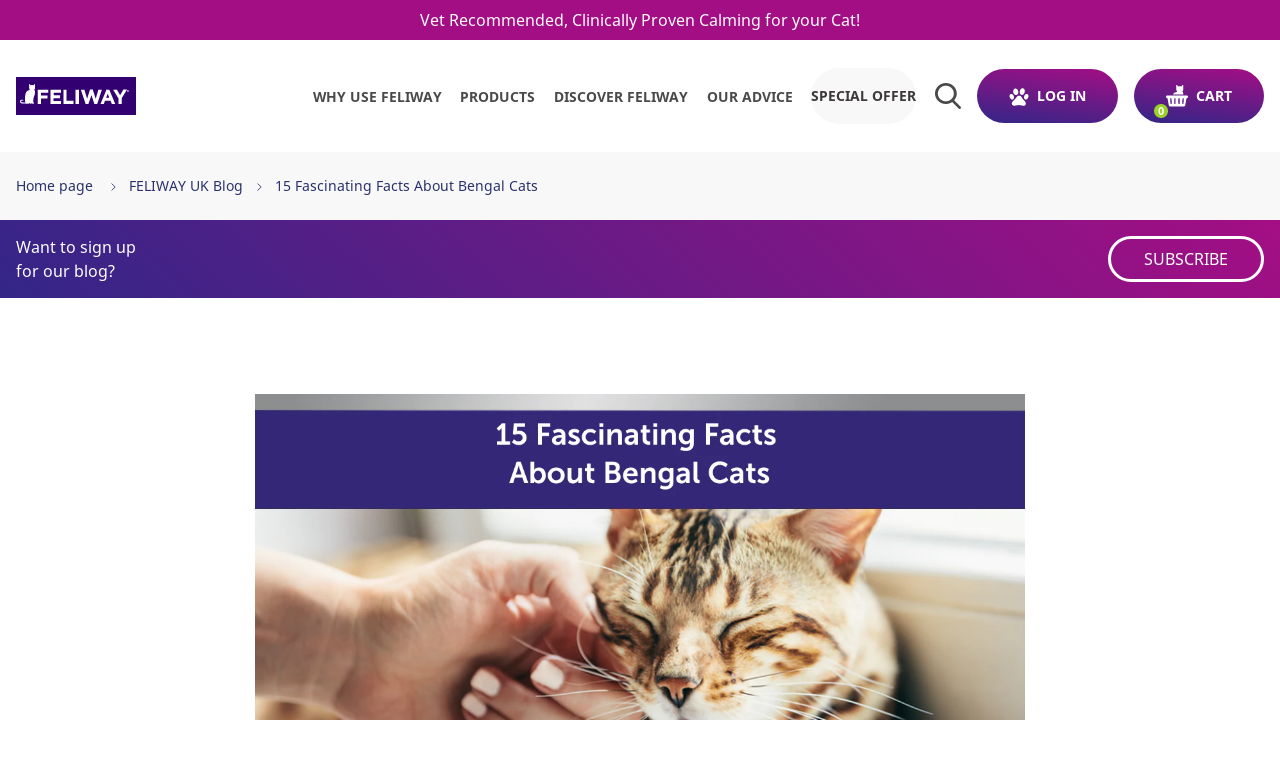

--- FILE ---
content_type: text/html; charset=utf-8
request_url: https://www.feliway.co.uk/blogs/news/15-fascinating-facts-about-bengal-cats
body_size: 57337
content:
<!doctype html>
<html x-data="menu" class="no-js" :class="$store.cart.isOpen && 'overflow-hidden'" lang="en">
<head>
    <meta charset="utf-8">
    <meta http-equiv="X-UA-Compatible" content="IE=edge">
    <meta name="viewport" content="width=device-width,initial-scale=1">
    <meta name="theme-color" content="">
    <link rel="canonical" href="https://www.feliway.co.uk/blogs/news/15-fascinating-facts-about-bengal-cats">
    <link rel="preconnect" href="https://cdn.shopify.com" crossorigin>
    <link rel="preconnect" href="https://monorail-edge.shopifysvc.com" crossorigin>
    <link rel="preconnect" href="https://www.youtube.com" crossorigin>
    <link rel="preconnect" href="https://static.rechargecdn.com" crossorigin>
    <link rel="preconnect" href="https://fonts.googleapis.com" crossorigin>
    <link rel="preconnect" href="https://ajax.googleapis.com" crossorigin>
    <link rel="preconnect" href="https://api.ceva.exponea.com" crossorigin>

    <style>
    :root, #root, #docs-root, .root {
        /* Colors */
        --color-primary-1: #29306b;
        --color-primary-2: #29306b;
        --color-primary-contrast: #ffffff;
        --color-secondary-1: #29306b;
        --color-secondary-2: #29306B;
        --color-secondary-contrast: #fff;
        --color-primary-gradient: linear-gradient(7.46deg, rgba(51, 38, 135, 1) 0.39%, rgba(164, 14, 132, 1) 99.71%);
        --color-secondary-gradient: linear-gradient(43.46deg, rgba(51, 38, 135, 1) 0.39%, rgba(164, 14, 132, 1) 99.71%);
        --color-text-hover: #0a58ca;
        --color-background-hover: #A40E84;

        /* Additional colors */
        --color-slate: #a40e84;
        --color-grey: #000000;
        --color-grey-light: #E8E8E8;
        --color-grey-ultra-light: #F8F8F8;

        /* Swiper */
        --swiper-pagination-bottom: 0;
        --swiper-pagination-bullet-size: 14px;
        --swiper-pagination-bullet-horizontal-gap: 8px;
        --swiper-navigation-sides-offset: -10px;
        --swiper-theme-color: #29306B;
    }
</style>

    <style>
    /* Raleway Normal */

    @font-face {
        font-family: 'Raleway';
        src: url(//www.feliway.co.uk/cdn/shop/t/102/assets/Raleway-Regular.woff2?v=18035014875260368501763653316) format('woff2');
        font-weight: 400;
        font-style: normal;
        font-display: swap;
    }

    @font-face {
        font-family: 'Raleway';
        src: url(//www.feliway.co.uk/cdn/shop/t/102/assets/Raleway-Medium.woff2?v=180271422034447405201763653316) format('woff2');
        font-weight: 500;
        font-style: normal;
        font-display: swap;
    }

    @font-face {
        font-family: 'Raleway';
        src: url(//www.feliway.co.uk/cdn/shop/t/102/assets/Raleway-SemiBold.woff2?v=12864698914836798981763653316) format('woff2');
        font-weight: 600;
        font-style: normal;
        font-display: swap;
    }

    @font-face {
        font-family: 'Raleway';
        src: url(//www.feliway.co.uk/cdn/shop/t/102/assets/Raleway-Bold.woff2?v=48182769662191271331763653316) format('woff2');
        font-weight: 700;
        font-style: normal;
        font-display: swap;
    }

    @font-face {
        font-family: 'Raleway';
        src: url(//www.feliway.co.uk/cdn/shop/t/102/assets/Raleway-ExtraBold.woff2?v=174230356366603409781763653316) format('woff2');
        font-weight: 800;
        font-style: normal;
        font-display: swap;
    }
    

    /* Raleway Italic */

    @font-face {
        font-family: 'Raleway';
        src: url(//www.feliway.co.uk/cdn/shop/t/102/assets/Raleway-RegularItalic.woff2?v=112230802815492727251763653316) format('woff2');
        font-weight: 400;
        font-style: italic;
        font-display: swap;
    }

    @font-face {
        font-family: 'Raleway';
        src: url(//www.feliway.co.uk/cdn/shop/t/102/assets/Raleway-MediumItalic.woff2?v=75517458806460552951763653316) format('woff2');
        font-weight: 500;
        font-style: italic;
        font-display: swap;
    }

    @font-face {
        font-family: 'Raleway';
        src: url(//www.feliway.co.uk/cdn/shop/t/102/assets/Raleway-SemiBoldItalic.woff2?v=155168722493697422811763653316) format('woff2');
        font-weight: 600;
        font-style: italic;
        font-display: swap;
    }

    @font-face {
        font-family: 'Raleway';
        src: url(//www.feliway.co.uk/cdn/shop/t/102/assets/Raleway-BoldItalic.woff2?v=75417790005602293531763653316) format('woff2');
        font-weight: 700;
        font-style: italic;
        font-display: swap;
    }

    @font-face {
        font-family: 'Raleway';
        src: url(//www.feliway.co.uk/cdn/shop/t/102/assets/Raleway-ExtraBoldItalic.woff2?v=107189912822415682201763653316) format('woff2');
        font-weight: 800;
        font-style: italic;
        font-display: swap;
    }


    /* Noto Sans Normal */
    @font-face {
        font-family: 'Noto Sans';
        font-style: normal;
        font-weight: 100 300;
        font-stretch: 100%;
        font-display: swap;
        src: url(//www.feliway.co.uk/cdn/shop/t/102/assets/NotoSans-Thin.woff2?v=180201430232417867181744968218) format('woff2');
    }

    @font-face {
        font-family: 'Noto Sans';
        font-style: normal;
        font-weight: 400 500;
        font-stretch: 100%;
        font-display: swap;
        src: url(//www.feliway.co.uk/cdn/shop/t/102/assets/NotoSans-Regular.woff2?v=91509151705806567871744968217) format('woff2');
    }

    @font-face {
        font-family: 'Noto Sans';
        font-style: normal;
        font-weight: 600 700;
        font-stretch: 100%;
        font-display: swap;
        src: url(//www.feliway.co.uk/cdn/shop/t/102/assets/NotoSans-Bold.woff2?v=82364621809577507851744968224) format('woff2');
    }

    @font-face {
        font-family: 'Noto Sans';
        font-style: normal;
        font-weight: 800 900;
        font-stretch: 100%;
        font-display: swap;
        src: url(//www.feliway.co.uk/cdn/shop/t/102/assets/NotoSans-Black.woff2?v=63583354942858231071744968222) format('woff2');
    }
  

    /* Noto Sans Italic */

    @font-face {
        font-family: 'Noto Sans';
        font-style: italic;
        font-weight: 100 900;
        font-stretch: 100%;
        font-display: swap;
        src: url(//www.feliway.co.uk/cdn/shop/t/102/assets/NotoSans-Italic.woff2?v=167615494016947454231744968215) format('woff2');
    }

    /* Work Sans Normal */

    @font-face {
        font-family: 'Work Sans';
        font-style: normal;
        font-weight: 100 300;
        font-display: swap;
        src: url(//www.feliway.co.uk/cdn/shop/t/102/assets/WorkSans-Thin.woff2?v=37531662725443396781744968219) format('woff2');
    }

    @font-face {
        font-family: 'Work Sans';
        font-style: normal;
        font-weight: 400 500;
        font-display: swap;
        src: url(//www.feliway.co.uk/cdn/shop/t/102/assets/WorkSans-Regular.woff2?v=105690860972542454661744968217) format('woff2');
    }

    @font-face {
        font-family: 'Work Sans';
        font-style: normal;
        font-weight: 600 700;
        font-display: swap;
        src: url(//www.feliway.co.uk/cdn/shop/t/102/assets/WorkSans-Bold.woff2?v=172835961428492619891744968221) format('woff2');
    }

    @font-face {
        font-family: 'Work Sans';
        font-style: normal;
        font-weight: 800 900;
        font-display: swap;
        src: url(//www.feliway.co.uk/cdn/shop/t/102/assets/WorkSans-Black.woff2?v=82965234324642344751744968219) format('woff2');
    }

    /* Work Sans Italic */

    @font-face {
        font-family: 'Work Sans';
        font-style: italic;
        font-weight: 100 300;
        font-display: swap;
        src: url(//www.feliway.co.uk/cdn/shop/t/102/assets/WorkSans-ThinItalic.woff2?v=107450407332947242521744968220) format('woff2');
    }

    @font-face {
        font-family: 'Work Sans';
        font-style: italic;
        font-weight: 400 500;
        font-display: swap;
        src: url(//www.feliway.co.uk/cdn/shop/t/102/assets/WorkSans-Italic.woff2?v=46259365048070796271744968215) format('woff2');
    }

    @font-face {
        font-family: 'Work Sans';
        font-style: italic;
        font-weight: 600 700;
        font-display: swap;
        src: url(//www.feliway.co.uk/cdn/shop/t/102/assets/WorkSans-BoldItalic.woff2?v=110745836442867937411744968222) format('woff2');
    }

    @font-face {
        font-family: 'Work Sans';
        font-style: italic;
        font-weight: 800 900;
        font-display: swap;
        src: url(//www.feliway.co.uk/cdn/shop/t/102/assets/WorkSans-BlackItalic.woff2?v=172771800062131879141744968220) format('woff2');
    }
</style>
    <link href="//www.feliway.co.uk/cdn/shop/t/102/assets/custom-overide.css?v=37850643821846790191748269282" rel="stylesheet" type="text/css" media="all" />
    <link href="//www.feliway.co.uk/cdn/shop/t/102/assets/bundle.dynamic.css?v=133983349629129731101765288599" as="style" rel="preload">
    <title>15 Facts About Bengal Cats | FELIWAY

    </title>

    
        <meta name="description" content="The Bengal Cat is a breed that is both affectionate and active. If you’ve ever been interested in knowing more about Bengals, here are 15 interesting facts!">
    

    

<meta property="og:site_name" content="Feliway UK">
<meta property="og:url" content="https://www.feliway.co.uk/blogs/news/15-fascinating-facts-about-bengal-cats">
<meta property="og:title" content="15 Facts About Bengal Cats | FELIWAY">
<meta property="og:type" content="article">
<meta property="og:description" content="The Bengal Cat is a breed that is both affectionate and active. If you’ve ever been interested in knowing more about Bengals, here are 15 interesting facts!">


<meta property="og:image" content="http://www.feliway.co.uk/cdn/shop/articles/feliway-blog-bengal.png?v=1709228580">
    <meta property="og:image:secure_url" content="https://www.feliway.co.uk/cdn/shop/articles/feliway-blog-bengal.png?v=1709228580">
    <meta property="og:image:width" content="1200">
    <meta property="og:image:height" content="630">
<meta name="twitter:card" content="summary_large_image">
<meta name="twitter:title" content="15 Facts About Bengal Cats | FELIWAY">
<meta name="twitter:description" content="The Bengal Cat is a breed that is both affectionate and active. If you’ve ever been interested in knowing more about Bengals, here are 15 interesting facts!">

    
    <script>window.performance && window.performance.mark && window.performance.mark('shopify.content_for_header.start');</script><meta name="google-site-verification" content="Fmt6uc5jOqyL_gJ7ckzd2IyfcsKEq4WCMma5R0zg5sw">
<meta name="facebook-domain-verification" content="i3iae7i7g6fm7ukgsw0fg5msxtsojh">
<meta id="shopify-digital-wallet" name="shopify-digital-wallet" content="/67174891798/digital_wallets/dialog">
<meta name="shopify-checkout-api-token" content="58bad14ff3b94b88af60d8ead4572ef3">
<meta id="in-context-paypal-metadata" data-shop-id="67174891798" data-venmo-supported="false" data-environment="production" data-locale="en_US" data-paypal-v4="true" data-currency="GBP">
<link rel="alternate" type="application/atom+xml" title="Feed" href="/blogs/news.atom" />
<script async="async" src="/checkouts/internal/preloads.js?locale=en-GB"></script>
<script id="shopify-features" type="application/json">{"accessToken":"58bad14ff3b94b88af60d8ead4572ef3","betas":["rich-media-storefront-analytics"],"domain":"www.feliway.co.uk","predictiveSearch":true,"shopId":67174891798,"locale":"en"}</script>
<script>var Shopify = Shopify || {};
Shopify.shop = "feliway-uk.myshopify.com";
Shopify.locale = "en";
Shopify.currency = {"active":"GBP","rate":"1.0"};
Shopify.country = "GB";
Shopify.theme = {"name":"feliway-uk-retainer\/live","id":178455871874,"schema_name":"CEVA Shared Theme","schema_version":"0.1.0","theme_store_id":null,"role":"main"};
Shopify.theme.handle = "null";
Shopify.theme.style = {"id":null,"handle":null};
Shopify.cdnHost = "www.feliway.co.uk/cdn";
Shopify.routes = Shopify.routes || {};
Shopify.routes.root = "/";</script>
<script type="module">!function(o){(o.Shopify=o.Shopify||{}).modules=!0}(window);</script>
<script>!function(o){function n(){var o=[];function n(){o.push(Array.prototype.slice.apply(arguments))}return n.q=o,n}var t=o.Shopify=o.Shopify||{};t.loadFeatures=n(),t.autoloadFeatures=n()}(window);</script>
<script id="shop-js-analytics" type="application/json">{"pageType":"article"}</script>
<script defer="defer" async type="module" src="//www.feliway.co.uk/cdn/shopifycloud/shop-js/modules/v2/client.init-shop-cart-sync_DtuiiIyl.en.esm.js"></script>
<script defer="defer" async type="module" src="//www.feliway.co.uk/cdn/shopifycloud/shop-js/modules/v2/chunk.common_CUHEfi5Q.esm.js"></script>
<script type="module">
  await import("//www.feliway.co.uk/cdn/shopifycloud/shop-js/modules/v2/client.init-shop-cart-sync_DtuiiIyl.en.esm.js");
await import("//www.feliway.co.uk/cdn/shopifycloud/shop-js/modules/v2/chunk.common_CUHEfi5Q.esm.js");

  window.Shopify.SignInWithShop?.initShopCartSync?.({"fedCMEnabled":true,"windoidEnabled":true});

</script>
<script>(function() {
  var isLoaded = false;
  function asyncLoad() {
    if (isLoaded) return;
    isLoaded = true;
    var urls = ["https:\/\/d23dclunsivw3h.cloudfront.net\/redirect-app-live-feature.js?shop=feliway-uk.myshopify.com","https:\/\/static.rechargecdn.com\/assets\/js\/widget.min.js?shop=feliway-uk.myshopify.com"];
    for (var i = 0; i < urls.length; i++) {
      var s = document.createElement('script');
      s.type = 'text/javascript';
      s.async = true;
      s.src = urls[i];
      var x = document.getElementsByTagName('script')[0];
      x.parentNode.insertBefore(s, x);
    }
  };
  if(window.attachEvent) {
    window.attachEvent('onload', asyncLoad);
  } else {
    window.addEventListener('load', asyncLoad, false);
  }
})();</script>
<script id="__st">var __st={"a":67174891798,"offset":0,"reqid":"70a4b850-22c9-45af-a0c0-6b8377c347e5-1766247385","pageurl":"www.feliway.co.uk\/blogs\/news\/15-fascinating-facts-about-bengal-cats","s":"articles-676807180566","u":"dcf5089695d7","p":"article","rtyp":"article","rid":676807180566};</script>
<script>window.ShopifyPaypalV4VisibilityTracking = true;</script>
<script id="form-persister">!function(){'use strict';const t='contact',e='new_comment',n=[[t,t],['blogs',e],['comments',e],[t,'customer']],o='password',r='form_key',c=['recaptcha-v3-token','g-recaptcha-response','h-captcha-response',o],s=()=>{try{return window.sessionStorage}catch{return}},i='__shopify_v',u=t=>t.elements[r],a=function(){const t=[...n].map((([t,e])=>`form[action*='/${t}']:not([data-nocaptcha='true']) input[name='form_type'][value='${e}']`)).join(',');var e;return e=t,()=>e?[...document.querySelectorAll(e)].map((t=>t.form)):[]}();function m(t){const e=u(t);a().includes(t)&&(!e||!e.value)&&function(t){try{if(!s())return;!function(t){const e=s();if(!e)return;const n=u(t);if(!n)return;const o=n.value;o&&e.removeItem(o)}(t);const e=Array.from(Array(32),(()=>Math.random().toString(36)[2])).join('');!function(t,e){u(t)||t.append(Object.assign(document.createElement('input'),{type:'hidden',name:r})),t.elements[r].value=e}(t,e),function(t,e){const n=s();if(!n)return;const r=[...t.querySelectorAll(`input[type='${o}']`)].map((({name:t})=>t)),u=[...c,...r],a={};for(const[o,c]of new FormData(t).entries())u.includes(o)||(a[o]=c);n.setItem(e,JSON.stringify({[i]:1,action:t.action,data:a}))}(t,e)}catch(e){console.error('failed to persist form',e)}}(t)}const f=t=>{if('true'===t.dataset.persistBound)return;const e=function(t,e){const n=function(t){return'function'==typeof t.submit?t.submit:HTMLFormElement.prototype.submit}(t).bind(t);return function(){let t;return()=>{t||(t=!0,(()=>{try{e(),n()}catch(t){(t=>{console.error('form submit failed',t)})(t)}})(),setTimeout((()=>t=!1),250))}}()}(t,(()=>{m(t)}));!function(t,e){if('function'==typeof t.submit&&'function'==typeof e)try{t.submit=e}catch{}}(t,e),t.addEventListener('submit',(t=>{t.preventDefault(),e()})),t.dataset.persistBound='true'};!function(){function t(t){const e=(t=>{const e=t.target;return e instanceof HTMLFormElement?e:e&&e.form})(t);e&&m(e)}document.addEventListener('submit',t),document.addEventListener('DOMContentLoaded',(()=>{const e=a();for(const t of e)f(t);var n;n=document.body,new window.MutationObserver((t=>{for(const e of t)if('childList'===e.type&&e.addedNodes.length)for(const t of e.addedNodes)1===t.nodeType&&'FORM'===t.tagName&&a().includes(t)&&f(t)})).observe(n,{childList:!0,subtree:!0,attributes:!1}),document.removeEventListener('submit',t)}))}()}();</script>
<script integrity="sha256-4kQ18oKyAcykRKYeNunJcIwy7WH5gtpwJnB7kiuLZ1E=" data-source-attribution="shopify.loadfeatures" defer="defer" src="//www.feliway.co.uk/cdn/shopifycloud/storefront/assets/storefront/load_feature-a0a9edcb.js" crossorigin="anonymous"></script>
<script data-source-attribution="shopify.dynamic_checkout.dynamic.init">var Shopify=Shopify||{};Shopify.PaymentButton=Shopify.PaymentButton||{isStorefrontPortableWallets:!0,init:function(){window.Shopify.PaymentButton.init=function(){};var t=document.createElement("script");t.src="https://www.feliway.co.uk/cdn/shopifycloud/portable-wallets/latest/portable-wallets.en.js",t.type="module",document.head.appendChild(t)}};
</script>
<script data-source-attribution="shopify.dynamic_checkout.buyer_consent">
  function portableWalletsHideBuyerConsent(e){var t=document.getElementById("shopify-buyer-consent"),n=document.getElementById("shopify-subscription-policy-button");t&&n&&(t.classList.add("hidden"),t.setAttribute("aria-hidden","true"),n.removeEventListener("click",e))}function portableWalletsShowBuyerConsent(e){var t=document.getElementById("shopify-buyer-consent"),n=document.getElementById("shopify-subscription-policy-button");t&&n&&(t.classList.remove("hidden"),t.removeAttribute("aria-hidden"),n.addEventListener("click",e))}window.Shopify?.PaymentButton&&(window.Shopify.PaymentButton.hideBuyerConsent=portableWalletsHideBuyerConsent,window.Shopify.PaymentButton.showBuyerConsent=portableWalletsShowBuyerConsent);
</script>
<script data-source-attribution="shopify.dynamic_checkout.cart.bootstrap">document.addEventListener("DOMContentLoaded",(function(){function t(){return document.querySelector("shopify-accelerated-checkout-cart, shopify-accelerated-checkout")}if(t())Shopify.PaymentButton.init();else{new MutationObserver((function(e,n){t()&&(Shopify.PaymentButton.init(),n.disconnect())})).observe(document.body,{childList:!0,subtree:!0})}}));
</script>
<link id="shopify-accelerated-checkout-styles" rel="stylesheet" media="screen" href="https://www.feliway.co.uk/cdn/shopifycloud/portable-wallets/latest/accelerated-checkout-backwards-compat.css" crossorigin="anonymous">
<style id="shopify-accelerated-checkout-cart">
        #shopify-buyer-consent {
  margin-top: 1em;
  display: inline-block;
  width: 100%;
}

#shopify-buyer-consent.hidden {
  display: none;
}

#shopify-subscription-policy-button {
  background: none;
  border: none;
  padding: 0;
  text-decoration: underline;
  font-size: inherit;
  cursor: pointer;
}

#shopify-subscription-policy-button::before {
  box-shadow: none;
}

      </style>

<script>window.performance && window.performance.mark && window.performance.mark('shopify.content_for_header.end');</script>

    <!-- exponea 2.7 theme.liquid -->
    <style>.xnpe_async_hide{opacity:0 !important}</style>
    
    <!-- Bloomreach Data Layer Snippet -->
    <script>
        window.dataLayer = window.dataLayer || []; 
        function subscribeCookieListener(dataLayer) { 
            // Step to process information already existing in the datalayer 
            dataLayer.forEach(processDatalayerEvent) 
            // Set-up a "listener" 
            const originalPush = dataLayer.push; 
            dataLayer.push = function() { 
                originalPush.apply(dataLayer, arguments); 
                Array.from(arguments).forEach(processDatalayerEvent); 
            }; 
        } 
        subscribeCookieListener(window.dataLayer); 
        function processDatalayerEvent(event){ 
            if(event.event === "bre.cookie"){ 
                Shopify.analytics.publish("bre.cookie",event); 
            } 
        } 
    </script>
    
    <script>
        !function(e,n,t,i,r,o){function s(e){if("number"!=typeof e)return e;var n=new Date;return new Date(n.getTime()+1e3*e)}var a=4e3,c="xnpe_async_hide";function p(e){return e.reduce((function(e,n){return e[n]=function(){e._.push([n.toString(),arguments])},e}),{_:[]})}function m(e,n,t){var i=t.createElement(n);i.src=e;var r=t.getElementsByTagName(n)[0];return r.parentNode.insertBefore(i,r),i}function u(e){return"[object Date]"===Object.prototype.toString.call(e)}o.target=o.target||"https://api.exponea.com",o.file_path=o.file_path||o.target+"/js/exponea.min.js",r[n]=p(["anonymize","initialize","identify","getSegments","update","track","trackLink","trackEnhancedEcommerce","getHtml","showHtml","showBanner","showWebLayer","ping","getAbTest","loadDependency","getRecommendation","reloadWebLayers","_preInitialize","_initializeConfig"]),r[n].notifications=p(["isAvailable","isSubscribed","subscribe","unsubscribe"]),r[n].segments=p(["subscribe"]),r[n]["snippetVersion"]="v2.7.0",function(e,n,t){e[n]["_"+t]={},e[n]["_"+t].nowFn=Date.now,e[n]["_"+t].snippetStartTime=e[n]["_"+t].nowFn()}(r,n,"performance"),function(e,n,t,i,r,o){e[r]={sdk:e[i],sdkObjectName:i,skipExperiments:!!t.new_experiments,sign:t.token+"/"+(o.exec(n.cookie)||["","new"])[1],path:t.target}}(r,e,o,n,i,RegExp("__exponea_etc__"+"=([\\w-]+)")),function(e,n,t){m(e.file_path,n,t)}(o,t,e),function(e,n,t,i,r,o,p){if(e.new_experiments){!0===e.new_experiments&&(e.new_experiments={});var l,f=e.new_experiments.hide_class||c,_=e.new_experiments.timeout||a,g=encodeURIComponent(o.location.href.split("#")[0]);e.cookies&&e.cookies.expires&&("number"==typeof e.cookies.expires||u(e.cookies.expires)?l=s(e.cookies.expires):e.cookies.expires.tracking&&("number"==typeof e.cookies.expires.tracking||u(e.cookies.expires.tracking))&&(l=s(e.cookies.expires.tracking))),l&&l<new Date&&(l=void 0);var d=e.target+"/webxp/"+n+"/"+o[t].sign+"/modifications.min.js?http-referer="+g+"&timeout="+_+"ms"+(l?"&cookie-expires="+Math.floor(l.getTime()/1e3):"");"sync"===e.new_experiments.mode&&o.localStorage.getItem("__exponea__sync_modifications__")?function(e,n,t,i,r){t[r][n]="<"+n+' src="'+e+'"></'+n+">",i.writeln(t[r][n]),i.writeln("<"+n+">!"+r+".init && document.writeln("+r+"."+n+'.replace("/'+n+'/", "/'+n+'-async/").replace("><", " async><"))</'+n+">")}(d,n,o,p,t):function(e,n,t,i,r,o,s,a){o.documentElement.classList.add(e);var c=m(t,i,o);function p(){r[a].init||m(t.replace("/"+i+"/","/"+i+"-async/"),i,o)}function u(){o.documentElement.classList.remove(e)}c.onload=p,c.onerror=p,o.setTimeout(u,n),o[s]._revealPage=u}(f,_,d,n,o,p,r,t)}}(o,t,i,0,n,r,e),function(e,n,t){var i;e[n]._initializeConfig(t),(null===(i=t.experimental)||void 0===i?void 0:i.non_personalized_weblayers)&&e[n]._preInitialize(t),e[n].start=function(i){i&&Object.keys(i).forEach((function(e){return t[e]=i[e]})),e[n].initialize(t)}}(r,n,o)}(document,"exponea","script","webxpClient",window,{
        "target": "https://api.ceva.exponea.com",
        "token": "a371b510-432a-11ed-8f51-522910f6ff9c",
        "data_layer": true,
        "experimental": {
            "non_personalized_weblayers": true
        },
        // replace with current customer ID or leave commented out for an anonymous customer
        // customer: window.currentUserId,
    });
    function getCookie(cname) {
        var name = cname + "=";
        var ca = document.cookie.split(';');
        var cookie = undefined;
        for (var i = 0; i < ca.length; i++) {
            var c = ca[i];
            while (c.charAt(0) == ' ') {
                c = c.substring(1);
            }
            if (c.indexOf(name) == 0) {
                cookie = c.substring(name.length, c.length);
                break;
            }
        }
        cookie = decodeURIComponent(cookie);
        cookie = cookie.split('?')[0];
        return cookie;
    }
    var customer = {};
    var cart_id = getCookie('cart'); //default Shopify cookie name is "cart"
    if (cart_id) customer.cart_id = cart_id;
    

    // Check Diadomi consent before starting Exponea
    function startExponea() {
        var didomiUserStatus = Didomi.getCurrentUserStatus();
        if (didomiUserStatus.purposes["cookies"].enabled && didomiUserStatus.purposes["measure_content_performance"].enabled && didomiUserStatus.vendors["bloomreach"].enabled) {
            exponea.start({
              "customer": customer,
              "track": {
                  "visits": true,
                  "default_properties": { "domain": "feliway-uk.myshopify.com" } 
              }
          });
          console.log("Exponea started!");
        }
    }
    </script>
    <!-- exponea end -->

    





<script>
    window.dataLayer = window.dataLayer || [];

    document.addEventListener('DOMContentLoaded', function() {

        window.dataLayer.push({
            'environment': "production",
            'page_type': "article",
            'page_category': "other",
            'country': "GB",
            'page_language': "en-gb"
        });

        window.dataLayer.push({
            'user_email': null,
            'user_id': null,
            'user_is_connected': false,
            'user_type': "guest",
            'new_customer': false,
        });

        const newsletter = document.getElementById('contact_form') || document.getElementById('blog-subscribe-form');
        if (newsletter) {
            newsletter.addEventListener('submit', function() {
                window.dataLayer.push({
                      'event': 'subscribe_to_newsletter'
                });
            });
        }
    
        const contactElement = document.getElementById('ContactForm');
        const contactButton = document.getElementById('contact-form-btn');
        if (contactElement && contactButton) {
            const contactTopic = document.getElementById('ContactForm-topic');

            contactElement.addEventListener('submit', function() {
                window.dataLayer.push({
                    'event': 'contact_form_submit',
                    'label': contactTopic.value
                    
                });
            });
        }

        const ctaButtons = document.getElementsByClassName('btn-primary');
        if (ctaButtons.length > 0) {
            const ctaButtonsArray = Array.from(ctaButtons).filter((button) => !button.classList.contains('cta-hero'));

            ctaButtonsArray.forEach((button) => {
                button.addEventListener("click", () => {
                    window.dataLayer.push({
                        'event': 'click_cta',
                        'label': button.innerText
                    });
                });
            });
        }
    });


    function trackClickHero(title) {
        window.dataLayer.push({
            'event': 'click_hero',
            'label': title
        });
    }

    function trackSearchEvent(searchInput) {
        window.dataLayer.push({
            'event': "search",
            'search_term': searchInput,
            
        });
    }

    function trackSelectItemEvent(blockTitle, item, position = 0) {
        window.dataLayer.push({
            'ecommerce': null
        });
        window.dataLayer.push({
            'event': 'select_item',
            'ecommerce': {
                'currency': "GBP",
                'value': item.price,
                'items': [ item ],
                'position': position
            }
        });
    }

    function trackMenuEvent(label) {
        window.dataLayer.push({
            'event': 'click_menu',
            'label': label
        });
    }

    function trackAccountEvent() {
        window.dataLayer.push({
            'event': 'click_account'
        });
    }

    function trackFooterEvent(label) {
        window.dataLayer.push({
            'event': 'click_footer',
            'label': label
        });
    }

    function trackLogoEvent() {
        window.dataLayer.push({
            'event':'click_logo'
        });
    }

    function trackBreadcrumbEvent(caption) {
        window.dataLayer.push({
            'event': 'click_breadcrumb',
            'label': caption
        });
    }

    function trackLoginEvent() {
        window.dataLayer.push({
            'event': 'login',
            'method': 'Email'
        });
    }

    function trackSignupEvent() {
        window.dataLayer.push({
            'event': 'sign_up',
            'method': 'Email'
        });
    }

    function trackFaqEvent(category, question) {
        window.dataLayer.push({
            'event': 'faq_click',
            'faq_category': category,
            'question_text': question
        });
    }

    function trackErrorEvent(errorMessage) {
        window.dataLayer.push({
            'event': 'error_site',
            'error_site_msg': errorMessage
        });
    }

    function trackClickPromoEvent(promotionName) {
        window.dataLayer.push({
            'ecommerce': null
        });
        window.dataLayer.push({
            'event': 'select_promotion',
            'ecommerce': {
                'promotion_name': promotionName,
                
            }
        });
    }

    function trackAddCoupon(couponName) {
        window.dataLayer.push({
            'event': 'add_coupon',
            'coupon': couponName
        });
    }    

    function trackViewPromoEvent(promotionName) {
        window.dataLayer.push({
            'ecommerce': null
        });
        window.dataLayer.push({
            'event': 'view_promotion',
            'ecommerce': {
                'promotion_name': promotionName,
            }
        });
    }

    function trackViewPopinEvent(label) {
        window.dataLayer.push({
            'event': 'view_popin',
            'label': label
        });
    }

    function trackClickPopinEvent(label) {
        window.dataLayer.push({
            'event': 'click_popin',
            'label': label
        });
    }

    

    function handleSearchSubmit(event) {
        const searchInput = document.getElementById('search-input');
        if (searchInput) {
            trackSearchEvent(searchInput.value);
        }
    }
</script>

    <link href="//www.feliway.co.uk/cdn/shop/t/102/assets/bundle.dynamic.css?v=133983349629129731101765288599" rel="stylesheet" type="text/css" media="all" />
    
        <link rel="shortcut icon" href="//www.feliway.co.uk/cdn/shop/files/Cat_Feliway_icon_1_1_32x32.png?v=1667452120" type="image/png">
    


<!-- BEGIN app block: shopify://apps/addingwell/blocks/aw-gtm/c8ed21e7-0ac8-4249-8c91-cbdde850b5b8 --><script
  type="module"
>
  setTimeout(async function () {
    const keySessionStorage = 'aw_settings';
    let __AW__settings = JSON.parse(sessionStorage.getItem(keySessionStorage));
    if(!__AW__settings) {
      const awSettings = await fetch(
              "/apps/addingwell-proxy",
              {
                method: "GET",
                redirect: "follow",
                headers: {'Content-Type': 'application/json', 'Access-Control-Allow-Origin': '*'}
              }
      );
      if (awSettings.ok) {
        __AW__settings = await awSettings.json();
        sessionStorage.setItem(keySessionStorage, JSON.stringify(__AW__settings));
      } else {
        console.error('Addingwell - Loading proxy error', awSettings.status);
        return;
      }
    }

    if(__AW__settings.insertGtmTag && __AW__settings.gtmId) {
      let __AW__gtmUrl = 'https://www.googletagmanager.com/gtm.js';
      let __AW__isAddingwellCdn = false;
      if(__AW__settings.insertGtmUrl && __AW__settings.gtmUrl) {
        __AW__gtmUrl = __AW__settings.gtmUrl;
        __AW__isAddingwellCdn = __AW__settings.isAddingwellCdn;
      }

      (function(w,d,s,l,i){
        w[l]=w[l]||[];w[l].push({'gtm.start':new Date().getTime(),event:'gtm.js'});
        var f=d.getElementsByTagName(s)[0],j=d.createElement(s),dl=l!='dataLayer'?'&l='+l:'';
        j.async=true;
        j.src=`${__AW__gtmUrl}?${__AW__isAddingwellCdn ? 'awl' : 'id'}=`+(__AW__isAddingwellCdn ? i.replace(/^GTM-/, '') : i)+dl;f.parentNode.insertBefore(j,f);
      })(window,document,'script',`${__AW__settings.dataLayerVariableName}`,`${__AW__settings.gtmId}`);
    }

    const __AW__getEventNameWithSuffix = (eventName) => {
      return eventName + (__AW__settings.dataLayerEventSuffix ? "_" + __AW__settings.dataLayerEventSuffix : "");
    }

    if(__AW__settings.enableDataLayer) {
      const MAX_ITEMS_BATCH = 10;
      const sendBatchEvents = (items, eventName, eventObject) => {
        let batch = [];
        for(let i  = 0; i < items.length; i++) {
          batch.push(items[i]);
          if(batch.length === MAX_ITEMS_BATCH || i === items.length - 1) {
            const eventClone = {
              ...eventObject,
              ecommerce: {
                ...eventObject.ecommerce,
                items: [...batch]
              }
            };
            window[__AW__settings.dataLayerVariableName].push({ ecommerce: null });
            window[__AW__settings.dataLayerVariableName].push({
              ...{'event': __AW__getEventNameWithSuffix(eventName)},
              ...eventClone
            });

            batch = [];
          }
        }
      }

      function __AW__filterNullOrEmpty(obj) {
        let filteredObj = {};

        for (let key in obj) {
          if (obj.hasOwnProperty(key)) {
            let value = obj[key];

            // If value is an object (and not null), recursively filter sub-elements
            if (typeof value === "object" && value !== null && value !== undefined) {
              let filteredSubObject = __AW__filterNullOrEmpty(value);

              // Add the filtered sub-object only if it's not empty
              if (Object.keys(filteredSubObject).length > 0) {
                filteredObj[key] = filteredSubObject;
              }
            } else {
              // Add the value only if it's neither null nor an empty string
              if (value !== null && value !== "" && value !== undefined) {
                filteredObj[key] = value;
              }
            }
          }
        }
        return filteredObj;
      }

      function getPageType(value) {
        const pageTypeMapping = {
          404: '404',
          article: 'article',
          blog: 'blog',
          cart: 'cart',
          collection: 'collection',
          gift_card: 'gift_card',
          index: 'homepage',
          product: 'product',
          search: 'searchresults',
          'customers/login': 'login',
          'customers/register': 'sign_up'
        };
        return pageTypeMapping[value] || 'other';
      }

      function pushDataLayerEvents() {
        window[__AW__settings.dataLayerVariableName] = window[__AW__settings.dataLayerVariableName] || [];  // init data layer if doesn't already exist
        const templateName = "article";
        const moneyFormat = "£{{amount}}";

        const getFormattedPrice = (price) => {
          let formattedPrice = price;
          if(moneyFormat.indexOf("amount_with_period_and_space_separator") > -1) {
            formattedPrice = price.replace(' ', '');
          } else if(moneyFormat.indexOf("amount_with_space_separator") > -1) {
            formattedPrice = price.replace(' ', '').replace(',', '.');
          } else if(moneyFormat.indexOf("amount_no_decimals_with_space_separator") > -1) {
            formattedPrice = price.replace(' ', '');
          } else if(moneyFormat.indexOf("amount_with_apostrophe_separator") > -1) {
            formattedPrice = price.replace('\'', '');
          } else if(moneyFormat.indexOf("amount_no_decimals_with_comma_separator") > -1) {
            formattedPrice = price.replace('.', '');
          } else if(moneyFormat.indexOf("amount_with_comma_separator") > -1) {
            formattedPrice = price.replace('.', '').replace(',', '.');
          } else if(moneyFormat.indexOf("amount_no_decimals") > -1) {
            formattedPrice = price.replace(',', '');
          } else if(moneyFormat.indexOf("amount") > -1) {
            formattedPrice = price.replace(',', '');
          } else {
            formattedPrice = price.replace('.', '').replace(",", ".");
          }
          return parseFloat(formattedPrice);
        };
        /**********************
         * DATALAYER SECTIONS
         ***********************/
        /**
         * DATALAYER: User Data
         * Build user_data properties.
         */
        let newCustomer = true;
        window.__AW__UserData = {
          user_data: {
            new_customer: newCustomer,
          }
        };

        

        window.__AW__UserData = __AW__filterNullOrEmpty(window.__AW__UserData);
        
        // Ajout du hash SHA256 des champs sensibles de user_data (version robuste)
        async function sha256(str) {
          if (!str) return undefined;
          if (!(window.crypto && window.crypto.subtle)) {
            console.error('Crypto.subtle non supporté, hash impossible pour :', str);
            return undefined;
          }
          try {
            const buf = await window.crypto.subtle.digest('SHA-256', new TextEncoder().encode(str));
            return Array.from(new Uint8Array(buf)).map(x => x.toString(16).padStart(2, '0')).join('');
          } catch (e) {
            console.error('Erreur lors du hash SHA256 pour', str, e);
            return undefined;
          }
        }
        async function getUserDataHash(user_data) {
          const hashObj = {};
          if (!user_data) return hashObj;
          try {
            if (user_data.email_address) hashObj.email_address = await sha256(user_data.email_address);
            if (user_data.phone_number) hashObj.phone_number = await sha256(user_data.phone_number);
            if (user_data.address && typeof user_data.address === 'object') {
              hashObj.address = {};
              if (user_data.address.first_name) hashObj.address.first_name = await sha256(user_data.address.first_name);
              if (user_data.address.last_name) hashObj.address.last_name = await sha256(user_data.address.last_name);
              if (user_data.address.street) hashObj.address.street = await sha256(user_data.address.street);
              if (user_data.address.city) hashObj.address.city = await sha256(user_data.address.city);
              if (user_data.address.region) hashObj.address.region = await sha256(user_data.address.region);
              if (user_data.address.postal_code) hashObj.address.postal_code = await sha256(user_data.address.postal_code);
              if (user_data.address.country) hashObj.address.country = await sha256(user_data.address.country);
            }
          } catch (e) {
            console.error('Erreur lors du hash user_data_hashed', e);
          }
          return __AW__filterNullOrEmpty(hashObj);
        }
        (async function() {
          if (window.__AW__UserData && window.__AW__UserData.user_data) {
            window.__AW__UserData.user_data_hashed = await getUserDataHash(window.__AW__UserData.user_data);
          }
        })();
        
        window.__AW__UserData["page_type"] = getPageType(templateName);
        window[__AW__settings.dataLayerVariableName].push(window.__AW__UserData);

        window[__AW__settings.dataLayerVariableName].push({"event": __AW__getEventNameWithSuffix("page_view")});


        /**
         * DATALAYER: 404 Pages
         * Fire on 404 Pages */
        


        /**
         * DATALAYER: Blog Articles
         * Fire on Blog Article Pages */
        
        window[__AW__settings.dataLayerVariableName].push({
          'author'      : "FELIWAY Expert",
          'title'       : "15 Fascinating Facts About Bengal Cats",
          'dateCreated' : [52,7,16,29,2,2024,4,60,false,"GMT"],
          'event'       : __AW__getEventNameWithSuffix('blog')
        });
        

        

        

        /** DATALAYER: Product List Page (Collections, Category)
         * Fire on all product listing pages. */

        const __AW__transformNumberToString = (value) => {
          if (value !== null && value !== undefined && typeof value === 'number') {
            return value.toString();
          }
          /** By Default return the current value */
          return value;
        };

        let discountPrice = 0.00;
        


        window.__AW__slaveShopifyCart = {"note":null,"attributes":{},"original_total_price":0,"total_price":0,"total_discount":0,"total_weight":0.0,"item_count":0,"items":[],"requires_shipping":false,"currency":"GBP","items_subtotal_price":0,"cart_level_discount_applications":[],"checkout_charge_amount":0};
        /** DATALAYER: Product Page
         * Fire on all Product View pages. */
        

        /** DATALAYER: Cart View
         * Fire anytime a user views their cart (non-dynamic) */
        

        let drawerCartAlreadyOpened = false;
        function observeCartDrawerOpen() {
          const cartDrawer = document.querySelector("cart-drawer");
          if (!cartDrawer) return;

          const observer = new MutationObserver(() => {
            const isOpen = cartDrawer.classList.contains("active") || cartDrawer.hasAttribute("open");
            if (isOpen && !drawerCartAlreadyOpened) {
              // Delayed view_cart to ensure to have cart update
              setTimeout(() => {
                drawerCartAlreadyOpened = true;
                const ecommerceDataLayer = {
                  ecommerce: {
                    currency: __AW__slaveShopifyCart.currency,
                    value: __AW__slaveShopifyCart.total_price / 100,
                    items: __AW__slaveShopifyCart.items.map(item => {
                      const price = (item.discounted_price ?? item.price) / 100;
                      const discount = (item.price - (item.discounted_price ?? 0)) / 100;
                      let coupon = "";
                      if (Array.isArray(item?.discounts)) {
                        coupon = item.discounts
                                .filter(discount => typeof discount?.title === 'string')
                                .map(discount => discount.title)
                                .join(', ');
                      }
                      return {
                        item_id: __AW__transformNumberToString(item.product_id),
                        item_variant: item.variant_title,
                        item_variant_title: item.variant_title,
                        item_variant_id: __AW__transformNumberToString(item.variant_id),
                        item_product_id: __AW__transformNumberToString(item.product_id),
                        item_product_title: item.product_title,
                        item_name: item.product_title,
                        price: price,
                        discount: discount,
                        item_brand: item.vendor,
                        item_category: item.product_type,
                        item_list_name: item.collection || '',
                        item_list_id: '',
                        quantity: item.quantity,
                        sku: __AW__transformNumberToString(item.sku),
                        coupon: coupon,
                        url: item.url
                      };
                    })
                  }
                };
                window[__AW__settings.dataLayerVariableName].push({ ecommerce: null });
                window[__AW__settings.dataLayerVariableName].push({
                  ...{'event': __AW__getEventNameWithSuffix('view_cart')},
                  ...ecommerceDataLayer
                });
              }, 1000)

            }

            if (!isOpen) {
              drawerCartAlreadyOpened = false;
            }
          });

          observer.observe(cartDrawer, {
            attributes: true,
            attributeFilter: ['class', 'open']
          });
        }

        observeCartDrawerOpen()


        /** DATALAYER: Search Results */
        var searchPage = new RegExp("search", "g");
        if(document.location.pathname.match(searchPage)){
          var __AW__items = [];
          

          const awEcommerceSearch = {
            search_term: null,
            results_count: null,
            ecommerce: {
              items : []
            }
          };
          sendBatchEvents(__AW__items, "search", awEcommerceSearch);
        }


        const cartRegex = /\/cart\/(add|change|update)(\.js|\.json)?(\?.*)?$/;
        const pendingCartEventName = "aw_pending_cart_event";

        if(sessionStorage.getItem(pendingCartEventName)) {
          scheduleCartSync();
        }

        if (!window.__AW__patchedFetch) {
          window.__AW__patchedFetch = true;
          patchFetch();
        }

        if (!window.__AW__patchedXHR) {
          window.__AW__patchedXHR = true ;
          patchXhr();
        }

        function patchXhr() {
          const Native = window.XMLHttpRequest;

          class WrappedXHR extends Native {
            send(body) {
              this.addEventListener('load', () => {
                try {
                  const abs = this.responseURL || '';
                  const u = new URL(abs, location.origin);
                  const mt = u.pathname + (u.search || '');
                  if (this.status === 200 && cartRegex.test(mt)) {
                    scheduleCartSync();
                  }
                } catch (e) {
                  console.error('[AW] XHR handler error', e);
                }
              });
              return super.send(body);
            }
          }

          Object.setPrototypeOf(WrappedXHR, Native);
          window.XMLHttpRequest = WrappedXHR;
        }

        function patchFetch() {
          const previousFetch = window.fetch;
          window.fetch = async function (...args) {
            const [resource] = args;
            try {
              if (typeof resource !== 'string') {
                console.error('Invalid resource type');
                return previousFetch.apply(this, args);
              }

              if (cartRegex.test(resource)) {
                const response = await previousFetch.apply(this, args);
                if (response.ok) {
                  scheduleCartSync();
                } else {
                  console.warn(`Fetch for ${resource} failed with status: ${response.status}`);
                }
                return response;
              }
            } catch (error) {
              console.error('[AW] Fetch Wrapper Error:', error);
            }

            return previousFetch.apply(this, args);
          };
        }

        let awCartRunning = false;

        function scheduleCartSync() {
          if (awCartRunning) return;
          awCartRunning = true;

          try {
            const snapshot = JSON.stringify(window.__AW__slaveShopifyCart ?? { items: [] });
            sessionStorage.setItem(pendingCartEventName, snapshot);
          } catch (e) {
            console.warn('[AW] snapshot error', e);
          }

          void runCartSyncOnce().finally(() => {
            sessionStorage.removeItem(pendingCartEventName);
            awCartRunning = false;
          });
        }

        async function runCartSyncOnce() {
          try {
            const response = await fetch(`${window.Shopify.routes.root || "/"}cart.js?adw=1`, {
              credentials: 'same-origin',
              headers: { 'Accept': 'application/json' }
            });
            if (!response.ok) throw new Error('HTTP ' + response.status);

            const newCart = await response.json();
            compareCartData(newCart);
          } catch (error) {
            console.error('[AW] Error fetching /cart.js (singleton):', error);
          }
        }

        function compareCartData(newCartData) {
          const oldCartData = sessionStorage.getItem(pendingCartEventName) ? JSON.parse(sessionStorage.getItem(pendingCartEventName)) : { items: [] };
          newCartData = newCartData || {items: []};
          const oldItems = new Map(oldCartData.items.map(item => [item.id, item]));
          const newItems = new Map(newCartData.items.map(item => [item.id, item]));

          newItems.forEach((newItem, key) => {
            const oldItem = oldItems.get(key);
            const eventName = "add_to_cart";
            if (!oldItem) {
              handleCartDataLayer(eventName, newItem.quantity, newItem);
            } else if (newItem.quantity > oldItem.quantity) {
              handleCartDataLayer(eventName, newItem.quantity - oldItem.quantity, newItem);
            }
          });

          oldItems.forEach((oldItem, key) => {
            const newItem = newItems.get(key);
            const eventName = "remove_from_cart";
            if (!newItem) {
              handleCartDataLayer(eventName, oldItem.quantity, oldItem);
            } else if (oldItem.quantity > newItem.quantity) {
              handleCartDataLayer(eventName, oldItem.quantity - newItem.quantity, newItem);
            }
          });
          sessionStorage.removeItem(pendingCartEventName);
          __AW__slaveShopifyCart = newCartData;
        }

        function handleCartDataLayer(eventName, quantity, item) {
          const price = (item.discounted_price ?? item.price) / 100;
          const discount = (item.price - (item.discounted_price ?? 0)) / 100;
          const totalValue = price * quantity;
          let coupon = "";
          if(Array.isArray(item?.discounts)) {
            coupon = item.discounts
                    .filter(discount => typeof discount?.title === 'string')
                    .map(discount => discount.title)
                    .join(', ');
          }

          const ecommerceCart = {
            ecommerce: {
              currency: "GBP",
              value: totalValue,
              items: [{
                item_id: __AW__transformNumberToString(item.product_id),
                item_variant: item.variant_title || "Default Variant",
                item_variant_id: __AW__transformNumberToString(item.variant_id),
                item_variant_title: item.variant_title || "Default Variant",
                item_name: item.product_title,
                item_product_id: __AW__transformNumberToString(item.product_id),
                item_product_title: item.product_title,
                sku: __AW__transformNumberToString(item.sku),
                discount: discount,
                price: price,
                item_brand: item.vendor,
                item_category: item.product_type,
                quantity: quantity,
                coupon: coupon,
                url: item?.url
              }]
            }
          };

          window[__AW__settings.dataLayerVariableName].push({ ecommerce: null });
          window[__AW__settings.dataLayerVariableName].push({
            ...{ 'event': __AW__getEventNameWithSuffix(eventName) },
            ...ecommerceCart
          });

        }
      }

      if (document.readyState === 'loading') {
        // document still loading...
        document.addEventListener('DOMContentLoaded', () => {
          pushDataLayerEvents();
        });
      } else {
        // already loaded, chocs away!
        pushDataLayerEvents();
      }
    }
  }, 0);
</script>


<!-- END app block --><!-- BEGIN app block: shopify://apps/yotpo-product-reviews/blocks/settings/eb7dfd7d-db44-4334-bc49-c893b51b36cf -->


  <script type="text/javascript" src="https://cdn-widgetsrepository.yotpo.com/v1/loader/ivR74I1HajE5QL4NY48qLvnP2mM7Wp6qFn8vCyoR?languageCode=en" async></script>



  
<!-- END app block --><!-- BEGIN app block: shopify://apps/gorgias-live-chat-helpdesk/blocks/gorgias/a66db725-7b96-4e3f-916e-6c8e6f87aaaa -->
<script defer data-gorgias-loader-chat src="https://config.gorgias.chat/bundle-loader/shopify/feliway-uk.myshopify.com"></script>


<script defer data-gorgias-loader-convert  src="https://cdn.9gtb.com/loader.js"></script>


<script defer data-gorgias-loader-mailto-replace  src="https://config.gorgias.help/api/contact-forms/replace-mailto-script.js?shopName=feliway-uk"></script>


<!-- END app block --><!-- BEGIN app block: shopify://apps/microsoft-clarity/blocks/clarity_js/31c3d126-8116-4b4a-8ba1-baeda7c4aeea -->
<script type="text/javascript">
  (function (c, l, a, r, i, t, y) {
    c[a] = c[a] || function () { (c[a].q = c[a].q || []).push(arguments); };
    t = l.createElement(r); t.async = 1; t.src = "https://www.clarity.ms/tag/" + i + "?ref=shopify";
    y = l.getElementsByTagName(r)[0]; y.parentNode.insertBefore(t, y);

    c.Shopify.loadFeatures([{ name: "consent-tracking-api", version: "0.1" }], error => {
      if (error) {
        console.error("Error loading Shopify features:", error);
        return;
      }

      c[a]('consentv2', {
        ad_Storage: c.Shopify.customerPrivacy.marketingAllowed() ? "granted" : "denied",
        analytics_Storage: c.Shopify.customerPrivacy.analyticsProcessingAllowed() ? "granted" : "denied",
      });
    });

    l.addEventListener("visitorConsentCollected", function (e) {
      c[a]('consentv2', {
        ad_Storage: e.detail.marketingAllowed ? "granted" : "denied",
        analytics_Storage: e.detail.analyticsAllowed ? "granted" : "denied",
      });
    });
  })(window, document, "clarity", "script", "tq3dsqjgvs");
</script>



<!-- END app block --><!-- BEGIN app block: shopify://apps/instafeed/blocks/head-block/c447db20-095d-4a10-9725-b5977662c9d5 --><link rel="preconnect" href="https://cdn.nfcube.com/">
<link rel="preconnect" href="https://scontent.cdninstagram.com/">


  <script>
    document.addEventListener('DOMContentLoaded', function () {
      let instafeedScript = document.createElement('script');

      
        instafeedScript.src = 'https://cdn.nfcube.com/instafeed-3f70b7aa510f71d2e853871eac3f1152.js';
      

      document.body.appendChild(instafeedScript);
    });
  </script>





<!-- END app block --><link href="https://monorail-edge.shopifysvc.com" rel="dns-prefetch">
<script>(function(){if ("sendBeacon" in navigator && "performance" in window) {try {var session_token_from_headers = performance.getEntriesByType('navigation')[0].serverTiming.find(x => x.name == '_s').description;} catch {var session_token_from_headers = undefined;}var session_cookie_matches = document.cookie.match(/_shopify_s=([^;]*)/);var session_token_from_cookie = session_cookie_matches && session_cookie_matches.length === 2 ? session_cookie_matches[1] : "";var session_token = session_token_from_headers || session_token_from_cookie || "";function handle_abandonment_event(e) {var entries = performance.getEntries().filter(function(entry) {return /monorail-edge.shopifysvc.com/.test(entry.name);});if (!window.abandonment_tracked && entries.length === 0) {window.abandonment_tracked = true;var currentMs = Date.now();var navigation_start = performance.timing.navigationStart;var payload = {shop_id: 67174891798,url: window.location.href,navigation_start,duration: currentMs - navigation_start,session_token,page_type: "article"};window.navigator.sendBeacon("https://monorail-edge.shopifysvc.com/v1/produce", JSON.stringify({schema_id: "online_store_buyer_site_abandonment/1.1",payload: payload,metadata: {event_created_at_ms: currentMs,event_sent_at_ms: currentMs}}));}}window.addEventListener('pagehide', handle_abandonment_event);}}());</script>
<script id="web-pixels-manager-setup">(function e(e,d,r,n,o){if(void 0===o&&(o={}),!Boolean(null===(a=null===(i=window.Shopify)||void 0===i?void 0:i.analytics)||void 0===a?void 0:a.replayQueue)){var i,a;window.Shopify=window.Shopify||{};var t=window.Shopify;t.analytics=t.analytics||{};var s=t.analytics;s.replayQueue=[],s.publish=function(e,d,r){return s.replayQueue.push([e,d,r]),!0};try{self.performance.mark("wpm:start")}catch(e){}var l=function(){var e={modern:/Edge?\/(1{2}[4-9]|1[2-9]\d|[2-9]\d{2}|\d{4,})\.\d+(\.\d+|)|Firefox\/(1{2}[4-9]|1[2-9]\d|[2-9]\d{2}|\d{4,})\.\d+(\.\d+|)|Chrom(ium|e)\/(9{2}|\d{3,})\.\d+(\.\d+|)|(Maci|X1{2}).+ Version\/(15\.\d+|(1[6-9]|[2-9]\d|\d{3,})\.\d+)([,.]\d+|)( \(\w+\)|)( Mobile\/\w+|) Safari\/|Chrome.+OPR\/(9{2}|\d{3,})\.\d+\.\d+|(CPU[ +]OS|iPhone[ +]OS|CPU[ +]iPhone|CPU IPhone OS|CPU iPad OS)[ +]+(15[._]\d+|(1[6-9]|[2-9]\d|\d{3,})[._]\d+)([._]\d+|)|Android:?[ /-](13[3-9]|1[4-9]\d|[2-9]\d{2}|\d{4,})(\.\d+|)(\.\d+|)|Android.+Firefox\/(13[5-9]|1[4-9]\d|[2-9]\d{2}|\d{4,})\.\d+(\.\d+|)|Android.+Chrom(ium|e)\/(13[3-9]|1[4-9]\d|[2-9]\d{2}|\d{4,})\.\d+(\.\d+|)|SamsungBrowser\/([2-9]\d|\d{3,})\.\d+/,legacy:/Edge?\/(1[6-9]|[2-9]\d|\d{3,})\.\d+(\.\d+|)|Firefox\/(5[4-9]|[6-9]\d|\d{3,})\.\d+(\.\d+|)|Chrom(ium|e)\/(5[1-9]|[6-9]\d|\d{3,})\.\d+(\.\d+|)([\d.]+$|.*Safari\/(?![\d.]+ Edge\/[\d.]+$))|(Maci|X1{2}).+ Version\/(10\.\d+|(1[1-9]|[2-9]\d|\d{3,})\.\d+)([,.]\d+|)( \(\w+\)|)( Mobile\/\w+|) Safari\/|Chrome.+OPR\/(3[89]|[4-9]\d|\d{3,})\.\d+\.\d+|(CPU[ +]OS|iPhone[ +]OS|CPU[ +]iPhone|CPU IPhone OS|CPU iPad OS)[ +]+(10[._]\d+|(1[1-9]|[2-9]\d|\d{3,})[._]\d+)([._]\d+|)|Android:?[ /-](13[3-9]|1[4-9]\d|[2-9]\d{2}|\d{4,})(\.\d+|)(\.\d+|)|Mobile Safari.+OPR\/([89]\d|\d{3,})\.\d+\.\d+|Android.+Firefox\/(13[5-9]|1[4-9]\d|[2-9]\d{2}|\d{4,})\.\d+(\.\d+|)|Android.+Chrom(ium|e)\/(13[3-9]|1[4-9]\d|[2-9]\d{2}|\d{4,})\.\d+(\.\d+|)|Android.+(UC? ?Browser|UCWEB|U3)[ /]?(15\.([5-9]|\d{2,})|(1[6-9]|[2-9]\d|\d{3,})\.\d+)\.\d+|SamsungBrowser\/(5\.\d+|([6-9]|\d{2,})\.\d+)|Android.+MQ{2}Browser\/(14(\.(9|\d{2,})|)|(1[5-9]|[2-9]\d|\d{3,})(\.\d+|))(\.\d+|)|K[Aa][Ii]OS\/(3\.\d+|([4-9]|\d{2,})\.\d+)(\.\d+|)/},d=e.modern,r=e.legacy,n=navigator.userAgent;return n.match(d)?"modern":n.match(r)?"legacy":"unknown"}(),u="modern"===l?"modern":"legacy",c=(null!=n?n:{modern:"",legacy:""})[u],f=function(e){return[e.baseUrl,"/wpm","/b",e.hashVersion,"modern"===e.buildTarget?"m":"l",".js"].join("")}({baseUrl:d,hashVersion:r,buildTarget:u}),m=function(e){var d=e.version,r=e.bundleTarget,n=e.surface,o=e.pageUrl,i=e.monorailEndpoint;return{emit:function(e){var a=e.status,t=e.errorMsg,s=(new Date).getTime(),l=JSON.stringify({metadata:{event_sent_at_ms:s},events:[{schema_id:"web_pixels_manager_load/3.1",payload:{version:d,bundle_target:r,page_url:o,status:a,surface:n,error_msg:t},metadata:{event_created_at_ms:s}}]});if(!i)return console&&console.warn&&console.warn("[Web Pixels Manager] No Monorail endpoint provided, skipping logging."),!1;try{return self.navigator.sendBeacon.bind(self.navigator)(i,l)}catch(e){}var u=new XMLHttpRequest;try{return u.open("POST",i,!0),u.setRequestHeader("Content-Type","text/plain"),u.send(l),!0}catch(e){return console&&console.warn&&console.warn("[Web Pixels Manager] Got an unhandled error while logging to Monorail."),!1}}}}({version:r,bundleTarget:l,surface:e.surface,pageUrl:self.location.href,monorailEndpoint:e.monorailEndpoint});try{o.browserTarget=l,function(e){var d=e.src,r=e.async,n=void 0===r||r,o=e.onload,i=e.onerror,a=e.sri,t=e.scriptDataAttributes,s=void 0===t?{}:t,l=document.createElement("script"),u=document.querySelector("head"),c=document.querySelector("body");if(l.async=n,l.src=d,a&&(l.integrity=a,l.crossOrigin="anonymous"),s)for(var f in s)if(Object.prototype.hasOwnProperty.call(s,f))try{l.dataset[f]=s[f]}catch(e){}if(o&&l.addEventListener("load",o),i&&l.addEventListener("error",i),u)u.appendChild(l);else{if(!c)throw new Error("Did not find a head or body element to append the script");c.appendChild(l)}}({src:f,async:!0,onload:function(){if(!function(){var e,d;return Boolean(null===(d=null===(e=window.Shopify)||void 0===e?void 0:e.analytics)||void 0===d?void 0:d.initialized)}()){var d=window.webPixelsManager.init(e)||void 0;if(d){var r=window.Shopify.analytics;r.replayQueue.forEach((function(e){var r=e[0],n=e[1],o=e[2];d.publishCustomEvent(r,n,o)})),r.replayQueue=[],r.publish=d.publishCustomEvent,r.visitor=d.visitor,r.initialized=!0}}},onerror:function(){return m.emit({status:"failed",errorMsg:"".concat(f," has failed to load")})},sri:function(e){var d=/^sha384-[A-Za-z0-9+/=]+$/;return"string"==typeof e&&d.test(e)}(c)?c:"",scriptDataAttributes:o}),m.emit({status:"loading"})}catch(e){m.emit({status:"failed",errorMsg:(null==e?void 0:e.message)||"Unknown error"})}}})({shopId: 67174891798,storefrontBaseUrl: "https://www.feliway.co.uk",extensionsBaseUrl: "https://extensions.shopifycdn.com/cdn/shopifycloud/web-pixels-manager",monorailEndpoint: "https://monorail-edge.shopifysvc.com/unstable/produce_batch",surface: "storefront-renderer",enabledBetaFlags: ["2dca8a86"],webPixelsConfigList: [{"id":"2219934082","configuration":"{\"projectId\":\"tq3dsqjgvs\"}","eventPayloadVersion":"v1","runtimeContext":"STRICT","scriptVersion":"737156edc1fafd4538f270df27821f1c","type":"APP","apiClientId":240074326017,"privacyPurposes":[],"capabilities":["advanced_dom_events"],"dataSharingAdjustments":{"protectedCustomerApprovalScopes":["read_customer_personal_data"]}},{"id":"1633780098","configuration":"{\"pixelCode\":\"D0VDO3JC77U16T3I7770\"}","eventPayloadVersion":"v1","runtimeContext":"STRICT","scriptVersion":"22e92c2ad45662f435e4801458fb78cc","type":"APP","apiClientId":4383523,"privacyPurposes":["ANALYTICS","MARKETING","SALE_OF_DATA"],"dataSharingAdjustments":{"protectedCustomerApprovalScopes":["read_customer_address","read_customer_email","read_customer_name","read_customer_personal_data","read_customer_phone"]}},{"id":"1426686338","configuration":"{\"store_id\":\"169851\",\"environment\":\"prod\"}","eventPayloadVersion":"v1","runtimeContext":"STRICT","scriptVersion":"e1b3f843f8a910884b33e33e956dd640","type":"APP","apiClientId":294517,"privacyPurposes":[],"dataSharingAdjustments":{"protectedCustomerApprovalScopes":["read_customer_address","read_customer_email","read_customer_name","read_customer_personal_data","read_customer_phone"]}},{"id":"414712086","configuration":"{\"pixel_id\":\"1109206556453819\",\"pixel_type\":\"facebook_pixel\",\"metaapp_system_user_token\":\"-\"}","eventPayloadVersion":"v1","runtimeContext":"OPEN","scriptVersion":"ca16bc87fe92b6042fbaa3acc2fbdaa6","type":"APP","apiClientId":2329312,"privacyPurposes":["ANALYTICS","MARKETING","SALE_OF_DATA"],"dataSharingAdjustments":{"protectedCustomerApprovalScopes":["read_customer_address","read_customer_email","read_customer_name","read_customer_personal_data","read_customer_phone"]}},{"id":"337674518","configuration":"{\"target\":\"https:\/\/api.ceva.exponea.com\",\"token\":\"a371b510-432a-11ed-8f51-522910f6ff9c\",\"search_tracking\":\"true\", \"checkout_tracking\":\"true\", \"view_category_tracking\":\"true\", \"view_item_tracking\":\"true\",\"page_viewed_tracking\":\"false\",\"integration_id\":\"9765da8d-6760-43e6-9c0f-cb008bff3af0\",\"gateway_url\":\"https:\/\/api.ceva.exponea.com\",\"domain\":\"feliway-uk.myshopify.com\"}","eventPayloadVersion":"v1","runtimeContext":"STRICT","scriptVersion":"90688e052babc40a5dac3bfaa171aca1","type":"APP","apiClientId":35679600641,"privacyPurposes":["ANALYTICS","MARKETING","SALE_OF_DATA"],"dataSharingAdjustments":{"protectedCustomerApprovalScopes":["read_customer_address","read_customer_email","read_customer_name","read_customer_personal_data","read_customer_phone"]}},{"id":"179339542","configuration":"{\"tagID\":\"2612743005066\"}","eventPayloadVersion":"v1","runtimeContext":"STRICT","scriptVersion":"18031546ee651571ed29edbe71a3550b","type":"APP","apiClientId":3009811,"privacyPurposes":["ANALYTICS","MARKETING","SALE_OF_DATA"],"dataSharingAdjustments":{"protectedCustomerApprovalScopes":["read_customer_address","read_customer_email","read_customer_name","read_customer_personal_data","read_customer_phone"]}},{"id":"98926870","eventPayloadVersion":"1","runtimeContext":"LAX","scriptVersion":"26","type":"CUSTOM","privacyPurposes":[],"name":"Checkout"},{"id":"169116034","eventPayloadVersion":"1","runtimeContext":"LAX","scriptVersion":"1","type":"CUSTOM","privacyPurposes":[],"name":"Addingwell"},{"id":"169771394","eventPayloadVersion":"1","runtimeContext":"LAX","scriptVersion":"1","type":"CUSTOM","privacyPurposes":["ANALYTICS"],"name":"Ruler analytics"},{"id":"shopify-app-pixel","configuration":"{}","eventPayloadVersion":"v1","runtimeContext":"STRICT","scriptVersion":"0450","apiClientId":"shopify-pixel","type":"APP","privacyPurposes":["ANALYTICS","MARKETING"]},{"id":"shopify-custom-pixel","eventPayloadVersion":"v1","runtimeContext":"LAX","scriptVersion":"0450","apiClientId":"shopify-pixel","type":"CUSTOM","privacyPurposes":["ANALYTICS","MARKETING"]}],isMerchantRequest: false,initData: {"shop":{"name":"Feliway UK","paymentSettings":{"currencyCode":"GBP"},"myshopifyDomain":"feliway-uk.myshopify.com","countryCode":"GB","storefrontUrl":"https:\/\/www.feliway.co.uk"},"customer":null,"cart":null,"checkout":null,"productVariants":[],"purchasingCompany":null},},"https://www.feliway.co.uk/cdn","1e0b1122w61c904dfpc855754am2b403ea2",{"modern":"","legacy":""},{"shopId":"67174891798","storefrontBaseUrl":"https:\/\/www.feliway.co.uk","extensionBaseUrl":"https:\/\/extensions.shopifycdn.com\/cdn\/shopifycloud\/web-pixels-manager","surface":"storefront-renderer","enabledBetaFlags":"[\"2dca8a86\"]","isMerchantRequest":"false","hashVersion":"1e0b1122w61c904dfpc855754am2b403ea2","publish":"custom","events":"[[\"page_viewed\",{}]]"});</script><script>
  window.ShopifyAnalytics = window.ShopifyAnalytics || {};
  window.ShopifyAnalytics.meta = window.ShopifyAnalytics.meta || {};
  window.ShopifyAnalytics.meta.currency = 'GBP';
  var meta = {"page":{"pageType":"article","resourceType":"article","resourceId":676807180566}};
  for (var attr in meta) {
    window.ShopifyAnalytics.meta[attr] = meta[attr];
  }
</script>
<script class="analytics">
  (function () {
    var customDocumentWrite = function(content) {
      var jquery = null;

      if (window.jQuery) {
        jquery = window.jQuery;
      } else if (window.Checkout && window.Checkout.$) {
        jquery = window.Checkout.$;
      }

      if (jquery) {
        jquery('body').append(content);
      }
    };

    var hasLoggedConversion = function(token) {
      if (token) {
        return document.cookie.indexOf('loggedConversion=' + token) !== -1;
      }
      return false;
    }

    var setCookieIfConversion = function(token) {
      if (token) {
        var twoMonthsFromNow = new Date(Date.now());
        twoMonthsFromNow.setMonth(twoMonthsFromNow.getMonth() + 2);

        document.cookie = 'loggedConversion=' + token + '; expires=' + twoMonthsFromNow;
      }
    }

    var trekkie = window.ShopifyAnalytics.lib = window.trekkie = window.trekkie || [];
    if (trekkie.integrations) {
      return;
    }
    trekkie.methods = [
      'identify',
      'page',
      'ready',
      'track',
      'trackForm',
      'trackLink'
    ];
    trekkie.factory = function(method) {
      return function() {
        var args = Array.prototype.slice.call(arguments);
        args.unshift(method);
        trekkie.push(args);
        return trekkie;
      };
    };
    for (var i = 0; i < trekkie.methods.length; i++) {
      var key = trekkie.methods[i];
      trekkie[key] = trekkie.factory(key);
    }
    trekkie.load = function(config) {
      trekkie.config = config || {};
      trekkie.config.initialDocumentCookie = document.cookie;
      var first = document.getElementsByTagName('script')[0];
      var script = document.createElement('script');
      script.type = 'text/javascript';
      script.onerror = function(e) {
        var scriptFallback = document.createElement('script');
        scriptFallback.type = 'text/javascript';
        scriptFallback.onerror = function(error) {
                var Monorail = {
      produce: function produce(monorailDomain, schemaId, payload) {
        var currentMs = new Date().getTime();
        var event = {
          schema_id: schemaId,
          payload: payload,
          metadata: {
            event_created_at_ms: currentMs,
            event_sent_at_ms: currentMs
          }
        };
        return Monorail.sendRequest("https://" + monorailDomain + "/v1/produce", JSON.stringify(event));
      },
      sendRequest: function sendRequest(endpointUrl, payload) {
        // Try the sendBeacon API
        if (window && window.navigator && typeof window.navigator.sendBeacon === 'function' && typeof window.Blob === 'function' && !Monorail.isIos12()) {
          var blobData = new window.Blob([payload], {
            type: 'text/plain'
          });

          if (window.navigator.sendBeacon(endpointUrl, blobData)) {
            return true;
          } // sendBeacon was not successful

        } // XHR beacon

        var xhr = new XMLHttpRequest();

        try {
          xhr.open('POST', endpointUrl);
          xhr.setRequestHeader('Content-Type', 'text/plain');
          xhr.send(payload);
        } catch (e) {
          console.log(e);
        }

        return false;
      },
      isIos12: function isIos12() {
        return window.navigator.userAgent.lastIndexOf('iPhone; CPU iPhone OS 12_') !== -1 || window.navigator.userAgent.lastIndexOf('iPad; CPU OS 12_') !== -1;
      }
    };
    Monorail.produce('monorail-edge.shopifysvc.com',
      'trekkie_storefront_load_errors/1.1',
      {shop_id: 67174891798,
      theme_id: 178455871874,
      app_name: "storefront",
      context_url: window.location.href,
      source_url: "//www.feliway.co.uk/cdn/s/trekkie.storefront.4b0d51228c8d1703f19d66468963c9de55bf59b0.min.js"});

        };
        scriptFallback.async = true;
        scriptFallback.src = '//www.feliway.co.uk/cdn/s/trekkie.storefront.4b0d51228c8d1703f19d66468963c9de55bf59b0.min.js';
        first.parentNode.insertBefore(scriptFallback, first);
      };
      script.async = true;
      script.src = '//www.feliway.co.uk/cdn/s/trekkie.storefront.4b0d51228c8d1703f19d66468963c9de55bf59b0.min.js';
      first.parentNode.insertBefore(script, first);
    };
    trekkie.load(
      {"Trekkie":{"appName":"storefront","development":false,"defaultAttributes":{"shopId":67174891798,"isMerchantRequest":null,"themeId":178455871874,"themeCityHash":"9589122895038984042","contentLanguage":"en","currency":"GBP","eventMetadataId":"07ad80c5-80f4-42e6-85a4-c03d79230772"},"isServerSideCookieWritingEnabled":true,"monorailRegion":"shop_domain","enabledBetaFlags":["65f19447"]},"Session Attribution":{},"S2S":{"facebookCapiEnabled":true,"source":"trekkie-storefront-renderer","apiClientId":580111}}
    );

    var loaded = false;
    trekkie.ready(function() {
      if (loaded) return;
      loaded = true;

      window.ShopifyAnalytics.lib = window.trekkie;

      var originalDocumentWrite = document.write;
      document.write = customDocumentWrite;
      try { window.ShopifyAnalytics.merchantGoogleAnalytics.call(this); } catch(error) {};
      document.write = originalDocumentWrite;

      window.ShopifyAnalytics.lib.page(null,{"pageType":"article","resourceType":"article","resourceId":676807180566,"shopifyEmitted":true});

      var match = window.location.pathname.match(/checkouts\/(.+)\/(thank_you|post_purchase)/)
      var token = match? match[1]: undefined;
      if (!hasLoggedConversion(token)) {
        setCookieIfConversion(token);
        
      }
    });


        var eventsListenerScript = document.createElement('script');
        eventsListenerScript.async = true;
        eventsListenerScript.src = "//www.feliway.co.uk/cdn/shopifycloud/storefront/assets/shop_events_listener-3da45d37.js";
        document.getElementsByTagName('head')[0].appendChild(eventsListenerScript);

})();</script>
<script
  defer
  src="https://www.feliway.co.uk/cdn/shopifycloud/perf-kit/shopify-perf-kit-2.1.2.min.js"
  data-application="storefront-renderer"
  data-shop-id="67174891798"
  data-render-region="gcp-us-east1"
  data-page-type="article"
  data-theme-instance-id="178455871874"
  data-theme-name="CEVA Shared Theme"
  data-theme-version="0.1.0"
  data-monorail-region="shop_domain"
  data-resource-timing-sampling-rate="10"
  data-shs="true"
  data-shs-beacon="true"
  data-shs-export-with-fetch="true"
  data-shs-logs-sample-rate="1"
  data-shs-beacon-endpoint="https://www.feliway.co.uk/api/collect"
></script>
</head>



    

    

    

    

    

    

    

    

    

    

    

    

    


<body class="overflow-x-hidden article" x-data="{ 'showSizeGuide': false, 'showLearnMore': false  }"
      :class="{ 'overflow-hidden': showSizeGuide }" data-gift-id="55184701817218"
      >

  <script type="application/ld+json">
    {
    "@context": "https://schema.org",
    "@type": "BlogPosting",
    "mainEntityOfPage": "/blogs/news/15-fascinating-facts-about-bengal-cats",
    "articleSection": "FELIWAY UK Blog",
    "keywords": "Cat Behaviour, Cat Breeds",
    "headline": "15 Fascinating Facts About Bengal Cats",
    "description": "Welcome to our captivating journey into the world of Bengal cats and the remarkable Bengal cat breed. If you’ve ever marvelled at the beauty and...",
    "dateCreated": "2024-02-29T16:07:52",
    "datePublished": "2024-03-05T15:29:32",
    "dateModified": "2024-03-05T15:29:32",
    "image": {
              "@type": "ImageObject",
              "url": "https://www.feliway.co.uk/cdn/shop/articles/feliway-blog-bengal.png?v=1709228580&width=1024",
    "image": "https://www.feliway.co.uk/cdn/shop/articles/feliway-blog-bengal.png?v=1709228580&width=1024",
    "name": "15 Fascinating Facts About Bengal Cats",
    "width": "1024",
              "height": "1024"
            },
            "author": {
              "@type": "Person",
              "name": "FELIWAY Expert",
    "givenName": "FELIWAY",
    "familyName": "Expert"
    },
    "publisher": {
              "@type": "Organization",
              "name": "Feliway UK"
    },
    "commentCount": 0,
    "comment": []
    }
  </script>



  <script type="application/ld+json">
    {
    "@context": "https://schema.org",
    "@type": "BreadcrumbList",
  "itemListElement": [{
          "@type": "ListItem",
          "position": 1,
          "name": "Home",
  "item": "https://www.feliway.co.uk"
  },{
    "@type": "ListItem",
                  "position": 2,
                  "name": "FELIWAY UK Blog",
    "item": "https://www.feliway.co.uk/blogs/news"
    }, {
                  "@type": "ListItem",
                  "position": 3,
                  "name": "FELIWAY UK Blog",
    "item": "https://www.feliway.co.uk/blogs/news/15-fascinating-facts-about-bengal-cats"
    }]
    }
  </script>




    <div id="shopify-section-announcement-bar" class="shopify-section">

<div class="announcement-bar w-full text-center py-[8px]" style="background-image: ; background-color: #a40e84; "><a href="/pages/feliway-offers" class="block w-full min-w-[100px]" style="color: #ffffff" @click="trackClickPromoEvent('Vet Recommended, Clinically Proven Calming  for your Cat!')">Vet Recommended, Clinically Proven Calming  for your Cat!</a>

        </div>
    
      <style>
        #shopify-section-announcement-bar {
          position: sticky;
          top:0;
          z-index: 100;
        }

        #shopify-section-header {
          top:40px !important;
        }
        body.product #shopify-section-header{
          top:0px !important;
        }
      
      </style>
    
<script>
  trackViewPromoEvent('Vet Recommended, Clinically Proven Calming  for your Cat!');
</script>


</div>
    <div id="shopify-section-header" class="shopify-section">



<header x-data="{ 'OpenSearch': false  }" class="relative"><div class="bg-white py-4 xl:py-0">
            <div class=" container ">
                <div class="w-full flex items-center xl:justify-between justify-between xl:flex-nowrap flex-wrap"><a href="/" @click="trackLogoEvent()">
                            <div class="w-[209px] lg:w-[278px] flex  justify-start ">
                                <svg width="120" height="38" viewbox="0 0 120 38" fill="none" xmlns="http://www.w3.org/2000/svg">
<path d="M0 38H120V0H0V38Z" fill="#330072"></path>
<path d="M112 13.9C112.1 13.9 112.2 13.9 112.2 13.8C112.2 13.7 112.1 13.7 112 13.7H111.8V14H112V13.9ZM111.8 14.5H111.6V13.5H112C112.3 13.5 112.4 13.6 112.4 13.8C112.4 14 112.3 14.1 112.1 14.1L112.4 14.6H112.1L111.9 14.1H111.8V14.5ZM112 13.2C111.6 13.2 111.3 13.5 111.3 14C111.3 14.5 111.6 14.8 112 14.8C112.4 14.8 112.7 14.5 112.7 14C112.7 13.5 112.4 13.2 112 13.2ZM112 15C111.5 15 111 14.6 111 14C111 13.4 111.5 13 112 13C112.5 13 113 13.4 113 14C113 14.6 112.5 15 112 15Z" fill="#FEFEFE"></path>
<path d="M107.3 12.7008L104.1 18.2008L100.9 12.7008H97.1004L102.4 21.3008V26.9008H105.7V21.2008L111 12.6008H107.3V12.7008ZM93.3004 20.8008L91.7004 16.8008L90.1004 20.8008H93.3004ZM93.3004 12.7008L99.2004 26.9008H95.8004L94.6004 23.8008H89.0004L87.8004 26.9008H84.5004L84.6004 26.7008L90.5004 12.6008L93.3004 12.7008ZM82.4004 12.7008L79.7004 21.8008L76.8004 12.6008H74.0004L71.1004 21.8008L68.4004 12.8008V12.7008H64.9004L69.6004 26.9008V27.0008H72.4004L75.4004 18.2008L78.4004 27.0008H81.2004L85.9004 12.7008H82.4004ZM59.6004 26.9008H62.9004V12.7008H59.6004V26.9008ZM50.7004 12.7008H47.4004V26.9008H57.4004V23.8008H50.6004V12.7008H50.7004ZM37.7004 21.2008H44.1004V18.2008H37.7004V15.7008H45.0004V12.7008H34.4004V26.9008H45.0004V23.9008H37.6004V21.2008H37.7004ZM21.7004 26.9008H25.0004V21.5008H31.5004V18.4008H25.0004V15.7008H32.3004V12.7008H21.7004V26.9008ZM18.3004 12.6008C18.3004 12.8008 18.3004 12.8008 18.4004 13.0008C18.5004 13.1008 19.0004 13.8008 19.0004 14.1008C19.2004 15.5008 18.8004 16.8008 18.6004 18.1008C18.5004 18.6008 18.1004 19.2008 17.9004 19.7008C17.6004 20.5008 17.6004 21.4008 17.4004 22.2008C17.3004 23.2008 17.1004 24.0008 17.3004 25.0008C17.3004 25.3008 17.7004 25.5008 17.8004 25.7008C18.0004 25.8008 18.0004 26.3008 17.9004 26.5008C17.8004 26.8008 17.4004 26.8008 17.1004 26.8008C16.8004 26.8008 16.2004 26.8008 16.2004 26.4008C16.0004 25.7008 15.8004 25.7008 15.6004 26.4008C15.5004 26.8008 15.1004 26.8008 14.9004 26.8008C14.7004 26.8008 14.2004 26.8008 14.1004 26.5008C14.1004 26.3008 14.0004 26.0008 13.8004 26.0008C13.3004 26.0008 13.4004 26.9008 11.2004 26.8008C10.8004 26.8008 10.3004 26.8008 10.0004 26.6008C9.70039 26.6008 9.40039 26.6008 9.10039 26.6008H8.60039C8.20039 26.6008 7.80039 26.6008 7.40039 26.6008C7.30039 26.6008 7.20039 26.6008 7.10039 26.6008C6.60039 26.6008 4.80039 26.5008 4.20039 25.4008C4.00039 25.1008 3.90039 24.7008 3.90039 24.4008C4.10039 22.8008 5.60039 22.7008 6.00039 22.7008H6.10039C6.70039 22.7008 7.10039 22.9008 7.40039 23.1008C7.40039 23.1008 7.50039 23.2008 7.50039 23.3008C7.50039 23.4008 7.40039 23.4008 7.40039 23.4008C6.30039 23.4008 5.60039 23.6008 5.30039 23.9008C5.10039 24.1008 5.00039 24.4008 5.00039 24.6008C5.10039 25.2008 6.10039 25.4008 7.10039 25.4008C7.50039 25.4008 7.80039 25.4008 8.20039 25.4008C8.40039 25.4008 8.60039 25.4008 8.80039 25.4008H9.40039C9.20039 24.7008 9.00039 23.8008 9.00039 23.1008C9.10039 22.0008 9.20039 22.1008 9.10039 21.3008C9.00039 20.5008 9.10039 18.3008 9.50039 16.8008C9.70039 16.2008 10.4004 14.7008 11.1004 14.1008C11.8004 13.5008 12.5004 13.4008 12.7004 13.3008C13.5004 13.2008 13.7004 12.7008 13.7004 12.6008C13.7004 12.2008 13.3004 11.8008 13.2004 11.5008C13.0004 11.0008 13.1004 10.7008 13.1004 10.3008C13.1004 10.3008 13.3004 9.50078 13.1004 9.10078C13.0004 8.80078 12.8004 7.70078 13.0004 7.20078C13.2004 6.70078 13.9004 7.30078 14.6004 8.20078C14.7004 8.30078 14.9004 8.30078 15.0004 8.20078C15.9004 7.90078 16.6004 8.00078 17.0004 8.30078C17.3004 8.40078 17.3004 8.40078 17.4004 8.30078C18.1004 7.40078 18.7004 6.80078 18.9004 7.20078C19.2004 7.60078 19.0004 8.80078 18.9004 9.20078C18.8004 9.60078 19.0004 10.4008 19.0004 10.4008C19.0004 10.9008 19.2004 11.1008 18.9004 11.8008C18.9004 11.9008 18.3004 12.4008 18.3004 12.6008Z" fill="#FEFEFE"></path>
</svg>
                            </div>
                        </a> 
                      <div class="flex items-center">
                        <div @click="OpenSearch = true" class="w-[1.5rem] cursor-pointer mr-[1rem] md:hidden">
                            <svg
    width="100%"
    height="100%"
    
    
    
    
    viewBox="0 0 26 26"
    
    
>
    <use
        href="//www.feliway.co.uk/cdn/shop/t/102/assets/icon-search.svg?v=51774953835470532591744968217#svg"
        
        
    ></use>
</svg>
                        </div>
                        <button x-data x-bind:data-quantity="$store.cart.itemCount" @click="$store.cart.open()" type="button"
                                class="relative mr-[1rem] xl:hidden block">
                                
                                  <svg
    width="22"
    height="22"
    
    
    
    
    
    
    
>
    <use
        href="//www.feliway.co.uk/cdn/shop/t/102/assets/icon-cart-cat.svg?v=149734668823467086881744968217#svg"
        
        
    ></use>
</svg>
                                
                            <span x-text="$store.cart.itemCount"
                                  class="inline-block absolute -bottom-[5px] -right-[5px] rounded-[50%] w-[13px] h-[13px] bg-[#9BD227] flex flex-col justify-center items-center text-white text-[10px]"></span>
                        </button>
                        <div @click="openMobileMenu" class="xl:hidden block cursor-pointer" style="color: ">
                            <svg
    width="20"
    height="20"
    
    
    
    
    viewBox="0 0 20 20"
    
    
>
    <use
        href="//www.feliway.co.uk/cdn/shop/t/102/assets/icon-burger-menu-black.svg?v=121793376659064913321744968216#svg"
        
        
    ></use>
</svg>
                        </div>
                      </div>
                    

                    <nav class="2xl:px-[1.25rem] grow my-0 xl:block hidden">
                        <ul class="flex items-center justify-evenly">

                                

                                <li id="why_use_feliway__menu_item" class=" py-[28px] 2xl:px-[1rem] px-0 last:mr-0 group hover:text-primary-2" x-init="OpenDropdownMenu('why_use_feliway_desktop_dropdown', '#why_use_feliway__menu_item')">
                                    <a href="#" class="text-[0.87rem] uppercase font-bold whitespace-nowrap"  @click="trackMenuEvent('WHY USE FELIWAY')">WHY USE FELIWAY</a>
                                </li>

                                

                                <li id="products__menu_item" class=" py-[28px] 2xl:px-[1rem] px-0 last:mr-0 group hover:text-primary-2" x-init="OpenDropdownMenu('products_desktop_dropdown', '#products__menu_item')">
                                    <a href="/collections/feliway-range" class="text-[0.87rem] uppercase font-bold whitespace-nowrap"  @click="trackMenuEvent('PRODUCTS')">PRODUCTS</a>
                                </li>

                                

                                <li id="discover_feliway__menu_item" class=" py-[28px] 2xl:px-[1rem] px-0 last:mr-0 group hover:text-primary-2" x-init="OpenDropdownMenu('discover_feliway_desktop_dropdown', '#discover_feliway__menu_item')">
                                    <a href="https://www.feliway.co.uk/pages/history-of-feliway" class="text-[0.87rem] uppercase font-bold whitespace-nowrap"  @click="trackMenuEvent('DISCOVER FELIWAY')">DISCOVER FELIWAY</a>
                                </li>

                                

                                <li id="our_advice__menu_item" class="relative py-[28px] 2xl:px-[1rem] px-0 last:mr-0 group hover:text-primary-2" x-init="OpenDropdownMenu('our_advice_desktop_dropdown', '#our_advice__menu_item')">
                                    <a href="https://www.feliway.co.uk/blogs/news" class="text-[0.87rem] uppercase font-bold whitespace-nowrap"  @click="trackMenuEvent('OUR ADVICE')">OUR ADVICE</a>
                                </li>

                                

                                <li id="special_offer__menu_item" class="relative py-[28px] 2xl:px-[1rem] px-0 last:mr-0 group hover:text-primary-2" x-init="OpenDropdownMenu('special_offer_desktop_dropdown', '#special_offer__menu_item')">
                                    <a href="/pages/feliway-subscription-plan" class="text-[0.87rem] uppercase font-bold whitespace-nowrap"  @click="trackMenuEvent('SPECIAL OFFER')">SPECIAL OFFER</a>
                                </li></ul>
                    </nav>
                    <div class="xl:flex hidden items-center  flex-row-reverse ">
                        <div class="flex items-stretch flex-row-reverse">
                          
<button x-data :data-quantity="$store.cart.itemCount" @click="$store.cart.open()" type="button" class="carticon btn-nav bg-gradient-primary min-w-[7.5rem] relative bg-primary-1   ml-[1rem]  py-0 px-4 xl:py-4  xl:px-8 ">
                               
                                <style>
                                  .carticon:before {
                                    content: none;
                                  }
                                </style>
                                
                                  <svg width="22" height="22" viewbox="0 0 22 22" fill="none" xmlns="http://www.w3.org/2000/svg">
        <path d="M20.6253 10.4305H20.6469C21.0199 10.4305 21.3567 10.5845 21.5974 10.8331C21.846 11.0746 22 11.4114 22 11.7844V11.8068V11.8277C22 12.2007 21.846 12.5375 21.5974 12.7782C21.3559 13.0268 21.0191 13.1808 20.6461 13.1808H20.6236H20.4632L19.2272 20.2944C19.1749 20.6141 19.0075 20.9036 18.7564 21.1085L18.754 21.1101C18.5214 21.3098 18.2166 21.4317 17.8838 21.4317H4.11462C3.78176 21.4317 3.47698 21.3098 3.24277 21.1085L3.24438 21.1101C2.99417 20.9068 2.82652 20.6194 2.77276 20.3016L2.77196 20.2936L1.53597 13.18H1.35309C0.980132 13.18 0.643262 13.026 0.402641 12.7773C0.275069 12.654 0.173667 12.5061 0.104488 12.3427C0.0353096 12.1793 -0.000226663 12.0036 1.08783e-06 11.8261V11.7828C1.08783e-06 11.4098 0.153999 11.0729 0.402641 10.8323C0.644064 10.5837 0.980934 10.4297 1.3539 10.4297H1.37635H1.37555L20.6253 10.4305ZM5.20705 19.0239C5.29704 19.0177 5.38482 18.9932 5.46497 18.9518C5.54512 18.9104 5.61593 18.8531 5.67305 18.7833L5.67385 18.7825C5.73478 18.7148 5.78106 18.6353 5.80977 18.5489C5.83848 18.4624 5.84901 18.371 5.84068 18.2804V18.2828L5.49659 13.8136C5.49045 13.7236 5.46593 13.6358 5.42455 13.5557C5.38316 13.4756 5.32579 13.4047 5.25597 13.3476L5.25517 13.3468C5.18751 13.2859 5.10798 13.2396 5.02157 13.2109C4.93516 13.1822 4.84374 13.1717 4.75307 13.18H4.75548C4.66548 13.1861 4.5777 13.2106 4.49755 13.252C4.41741 13.2934 4.34659 13.3508 4.28948 13.4206L4.28867 13.4214C4.22774 13.4891 4.18146 13.5686 4.15275 13.655C4.12404 13.7414 4.11352 13.8328 4.12184 13.9235V13.9211L4.46593 18.3902C4.47738 18.5635 4.55628 18.7253 4.6857 18.841L4.6865 18.8418C4.81032 18.9593 4.97457 19.0248 5.14529 19.0247H5.15411H5.15331L5.20705 19.0239ZM9.62245 18.3373V13.8617C9.6227 13.7727 9.60477 13.6844 9.56974 13.6025C9.53471 13.5206 9.48332 13.4467 9.41872 13.3853C9.35715 13.3208 9.28308 13.2694 9.20104 13.2344C9.119 13.1994 9.03069 13.1814 8.94149 13.1816H8.92865C8.83955 13.1813 8.75134 13.1993 8.66942 13.2343C8.5875 13.2693 8.51359 13.3207 8.45222 13.3853C8.38768 13.4469 8.33633 13.521 8.30131 13.603C8.26628 13.685 8.24832 13.7733 8.2485 13.8626V18.3445C8.2485 18.5322 8.3263 18.7014 8.45222 18.821C8.5138 18.8855 8.58786 18.9368 8.6699 18.9719C8.75194 19.0069 8.84025 19.0249 8.92945 19.0247H8.94229C9.03139 19.0249 9.1196 19.007 9.20152 18.972C9.28345 18.9369 9.35735 18.8856 9.41872 18.821C9.48414 18.7594 9.53626 18.6851 9.57185 18.6026C9.60744 18.5201 9.62575 18.4312 9.62565 18.3413V18.3365L9.62245 18.3373ZM13.7475 18.3373V13.8617C13.7478 13.7727 13.7298 13.6844 13.6948 13.6025C13.6598 13.5206 13.6084 13.4467 13.5438 13.3853C13.4822 13.3208 13.4081 13.2694 13.3261 13.2344C13.2441 13.1994 13.1557 13.1814 13.0665 13.1816H13.0537C12.9646 13.1813 12.8764 13.1993 12.7945 13.2343C12.7125 13.2693 12.6386 13.3207 12.5773 13.3853C12.5127 13.4469 12.4614 13.521 12.4264 13.603C12.3913 13.685 12.3734 13.7733 12.3735 13.8626V18.3445C12.3735 18.5322 12.4513 18.7014 12.5773 18.821C12.6388 18.8855 12.7129 18.9368 12.7949 18.9719C12.877 19.0069 12.9653 19.0249 13.0545 19.0247H13.0673C13.1564 19.0249 13.2446 19.007 13.3266 18.972C13.4085 18.9369 13.4824 18.8856 13.5438 18.821C13.6092 18.7594 13.6613 18.6851 13.6969 18.6026C13.7325 18.5201 13.7508 18.4312 13.7507 18.3413V18.3365L13.7475 18.3373ZM17.5285 18.3902L17.8725 13.9211C17.8803 13.8307 17.8695 13.7397 17.8408 13.6536C17.8121 13.5676 17.7662 13.4883 17.7057 13.4206L17.7065 13.4214C17.6495 13.3515 17.5789 13.294 17.4989 13.2523C17.4189 13.2107 17.3313 13.1858 17.2413 13.1792H17.2389C17.1485 13.1714 17.0575 13.1822 16.9714 13.2109C16.8854 13.2396 16.8061 13.2856 16.7384 13.346L16.7392 13.3452C16.6693 13.4022 16.6118 13.4728 16.5701 13.5528C16.5285 13.6328 16.5036 13.7205 16.497 13.8104V13.8128L16.1529 18.282C16.1451 18.3724 16.1559 18.4634 16.1846 18.5494C16.2133 18.6355 16.2593 18.7148 16.3197 18.7825L16.3189 18.7817C16.3759 18.8516 16.4466 18.9091 16.5265 18.9508C16.6065 18.9924 16.6942 19.0173 16.7841 19.0239H16.8483C17.0192 19.0239 17.1837 18.9584 17.3079 18.841C17.439 18.7254 17.5193 18.563 17.5317 18.3886V18.3862L17.5285 18.3902Z" fill="white"></path>
        <path fill-rule="evenodd" clip-rule="evenodd" d="M16.5209 6.83005C16.4203 6.69657 16.4214 6.62789 16.4233 6.50405C16.4238 6.47268 16.4244 6.43778 16.4233 6.39738C16.4208 6.2764 16.6187 6.03678 16.8118 5.80292C16.9604 5.62303 17.1062 5.44655 17.1557 5.33012C17.3735 4.82576 17.4289 4.2661 17.3142 3.72883C17.195 3.29611 17.1537 2.84569 17.1919 2.3985C17.4042 1.66925 17.4026 0.894401 17.1874 0.166027C16.8711 -0.338042 16.1669 0.371369 15.4017 1.41003L15.4003 1.41194C15.2844 1.56825 15.2478 1.61762 14.9232 1.45854C14.5508 1.29297 14.1493 1.20243 13.7418 1.19211C13.3343 1.1818 12.9288 1.2519 12.5484 1.39841L12.5175 1.40875C12.3621 1.46093 12.1855 1.52027 12.0679 1.37968C11.2479 0.388213 10.5048 -0.276681 10.217 0.244637C10.0425 0.983882 10.0831 1.75764 10.334 2.47456C10.3976 2.9188 10.3814 3.37082 10.2862 3.80936C10.2254 4.25658 10.2706 4.71184 10.4181 5.13838C10.4661 5.30052 10.5734 5.45608 10.6864 5.61998C10.8427 5.84663 11.0099 6.08924 11.0467 6.38726C11.0713 6.58705 10.8023 7.06757 9.92532 7.23509C9.21981 7.35306 8.55816 7.65587 8.00774 8.11269C7.57804 8.5742 7.20362 9.08174 6.89062 9.62485H17.2487C17.2926 9.12457 17.2935 8.62265 17.2176 8.11254C17.0694 7.64448 16.8329 7.20913 16.5209 6.83005Z" fill="white"></path>
      </svg>
                                
                              
                              Cart
                            </button><a
                                  href="/account/login"
                                  type="button"
                                  class="btn-login-paw bg-gradient-primary bg-primary-1 min-w-[7.5rem] py-0 px-4 xl:py-4  xl:px-8  ml-[1rem] "
                                  @click="trackAccountEvent()"
                                >
                                  Log in
                                </a></div>
                        <div @click="OpenSearch = true" class="w-[26px] cursor-pointer">
                            <svg
    width="100%"
    height="100%"
    
    
    
    
    viewBox="0 0 26 26"
    
    
>
    <use
        href="//www.feliway.co.uk/cdn/shop/t/102/assets/icon-search.svg?v=51774953835470532591744968217#svg"
        
        
    ></use>
</svg>
                        </div>
                    </div>
                </div>
            </div>
        </div><div x-cloak class="search-wrap absolute w-9/12 md:w-[750px] top-[50%] left-[50%] transform -translate-x-[50%]  -translate-y-[50%] z-50 shadow-xl" x-show="OpenSearch">
          <form role="search" class="relative" action="/search" method="get" role="search" @submit="handleSearchSubmit">
        <div class="w-full">
        <input
                id="search-input"
                type="text"
                name="q"
                placeholder="Search"
                class="w-full p-[1rem]"
            />
            <input type="hidden" name="options[prefix]" value="last" aria-hidden="true" />

            <div @click="OpenSearch = false" class="block w-[1rem] absolute  top-[1rem] right-[1rem] cursor-pointer">
                <svg
    width="100%"
    height="100%"
    
    
    
    
    viewBox="0 0 26 26"
    
    
>
    <use
        href="//www.feliway.co.uk/cdn/shop/t/102/assets/icon-search.svg?v=51774953835470532591744968217#svg"
        
        
    ></use>
</svg>
            </div> 

        </div>
    </form>

    </div>
</header>



<div class="menu-mobile fixed top-0 bottom-0 bg-white w-[262px] md:w-[600px] z-[150] overflow-y-auto h-[100vh]">
    <div
    @click="closeMobileMenu"
    class=" h-[57px] items-center  flex justify-end  px-[1.25rem] py-[1rem] cursor-pointer bg-primary-1">
      
      <svg
    width="23"
    height="24"
    
    
    
    
    
    
    
>
    <use
        href="//www.feliway.co.uk/cdn/shop/t/102/assets/icon-closing-white-small-thin.svg?v=102802961741141991181744968223#svg"
        
        
    ></use>
</svg>
    </div>
    <ul class="list-none divide-y px-[1.25rem]">
          <li
            id="why_use_feliway__menu_item_mobile" 
            class="py-[1rem] cursor-pointer flex items-center justify-between"
            @click="OpenMobSubmenu('why_use_feliway__mobmenu')">

              <div data-href="#" class="text-[0.87rem] uppercase font-bold mr-[1.5rem]"  @click="trackMenuEvent('WHY USE FELIWAY')">WHY USE FELIWAY</div>
               <svg
    width="6"
    height="9"
    
    
    
    
    
    
    
>
    <use
        href="//www.feliway.co.uk/cdn/shop/t/102/assets/icon-chevron-right-purple.svg?v=50171063795931316661744968214#svg"
        
        
    ></use>
</svg>
          </li>
          <li
            id="products__menu_item_mobile" 
            class="py-[1rem] cursor-pointer flex items-center justify-between"
            @click="OpenMobSubmenu('products__mobmenu')">

              <div data-href="/collections/feliway-range" class="text-[0.87rem] uppercase font-bold mr-[1.5rem]"  @click="trackMenuEvent('PRODUCTS')">PRODUCTS</div>
               <svg
    width="6"
    height="9"
    
    
    
    
    
    
    
>
    <use
        href="//www.feliway.co.uk/cdn/shop/t/102/assets/icon-chevron-right-purple.svg?v=50171063795931316661744968214#svg"
        
        
    ></use>
</svg>
          </li>
          <li
            id="discover_feliway__menu_item_mobile" 
            class="py-[1rem] cursor-pointer flex items-center justify-between"
            @click="OpenMobSubmenu('discover_feliway__mobmenu')">

              <div data-href="https://www.feliway.co.uk/pages/history-of-feliway" class="text-[0.87rem] uppercase font-bold mr-[1.5rem]"  @click="trackMenuEvent('DISCOVER FELIWAY')">DISCOVER FELIWAY</div>
               <svg
    width="6"
    height="9"
    
    
    
    
    
    
    
>
    <use
        href="//www.feliway.co.uk/cdn/shop/t/102/assets/icon-chevron-right-purple.svg?v=50171063795931316661744968214#svg"
        
        
    ></use>
</svg>
          </li>
          <li
            id="our_advice__menu_item_mobile" 
            class="py-[1rem] cursor-pointer flex items-center justify-between"
            @click="OpenMobSubmenu('our_advice__mobmenu')">

              <div data-href="https://www.feliway.co.uk/blogs/news" class="text-[0.87rem] uppercase font-bold mr-[1.5rem]"  @click="trackMenuEvent('OUR ADVICE')">OUR ADVICE</div>
               <svg
    width="6"
    height="9"
    
    
    
    
    
    
    
>
    <use
        href="//www.feliway.co.uk/cdn/shop/t/102/assets/icon-chevron-right-purple.svg?v=50171063795931316661744968214#svg"
        
        
    ></use>
</svg>
          </li>
          <li
            id="special_offer__menu_item_mobile" 
            class="py-[1rem] cursor-pointer flex items-center justify-between"
            @click="OpenMobSubmenu('special_offer__mobmenu')">

              <div data-href="/pages/feliway-subscription-plan" class="text-[0.87rem] uppercase font-bold mr-[1.5rem]"  @click="trackMenuEvent('SPECIAL OFFER')">SPECIAL OFFER</div>
               <svg
    width="6"
    height="9"
    
    
    
    
    
    
    
>
    <use
        href="//www.feliway.co.uk/cdn/shop/t/102/assets/icon-chevron-right-purple.svg?v=50171063795931316661744968214#svg"
        
        
    ></use>
</svg>
          </li><div class="">
          <a
            href="/account/login"
            class="menu-login-btn btn-login-paw btn-login-paw--transparent justify-start py-[1rem]"
            @click="trackAccountEvent()"
          >
            Log in
          </a></div>

      <div>
        <button class=" btn-nav btn-nav--transparent bg-primary-1" @click="$store.cart.open()">
           Cart
        </button>
      </div>

      <form role="search" class="flex justify-between items-center text-[0.87rem] uppercase font-bold py-[1rem]" action="/search" method="get" role="search">
        <input type="text"
              name="q"
              placeholder="Search"
              class="w-full p-[0.5rem] placeholder-[#4A4A4A]"
          />
          <input type="hidden" name="options[prefix]" value="last" aria-hidden="true" />
          <button type="subbmit" class="w-[1.2rem] ml-[0.5rem]">
              <svg
    width="100%"
    height="100%"
    
    
    
    
    viewBox="0 0 26 26"
    
    
>
    <use
        href="//www.feliway.co.uk/cdn/shop/t/102/assets/icon-search.svg?v=51774953835470532591744968217#svg"
        
        
    ></use>
</svg>
          </button>
      </form>

    </ul>
</div>
 <div @click="closeAllmenu" class="overlay fixed top-0 left-0 right-0 bottom-0 bg-gray-50 opacity-50 hidden z-[49] cursor-pointer"></div>



<style>
    .btn-nav:after {
      margin-left: -38px;
    }
    .btn-login-paw {
      -webkit-appearance: none !important;
    }

    #shopify-section-header {
        --color-primary-1: #342777;
        --color-primary-2: #a40e84;
        position: sticky;
        top: 0;
        z-index: 100;
    }
    .search-wrap{
      width: 100%;
      max-width: 750px;
    }
    #shopify-section-header  .bg-primary-1 {
        background: 
    }
    #shopify-section-header .bg-secondary-1 {
        background: 
    }

    
      .carticon svg {
       margin-right: .5rem;
      }
       .carticon::before {
         display: none;
         content: none;
       }
     

    
      .btn-cart, .btn-login, .btn-login-paw, .btn-nav, .btn-primary, body.theme-adaptil .btn-login-paw, body.theme-feliway .btn-login-paw, body.theme-junior .btn-login-paw, body.theme-thundershirt .btn-login-paw {
        font-size: 14px;
        line-height: 20px;
      }
    

</style>


</div>
    <!-- BEGIN sections: header-group -->
<div id="shopify-section-sections--24718950662530__menu_1" class="shopify-section shopify-section-group-header-group">



<div id="products_desktop_dropdown"
class="group-hover:block hidden  w-full max-w-[57.813rem] absolute top-[5rem] bg-white left-[50%] -translate-x-[50%] z-50 max-h-[calc(100vh-7.5rem)] overflow-y-auto">
 
   <div class="w-full h-[3.375rem] text-white text-[2rem] font-bold bg-primary-2">
       <div class="mx-[3.75rem] font-[600]"> DISCOVER FELIWAY RANGES</div>
   </div>

    <div class="mx-[2.5rem]">
        <div class="grid grid-cols-6 mt-[1.875rem]">
           
                
                         <a href="/pages/feliway-optimum" class="flex flex-col items-center mb-[1.875rem] mx-[1.25rem] hover:text-[#4a4a4a]" @click="trackMenuEvent('FELIWAY Optimum')">
                        <div class="w-[6.25rem] h-[6.25rem] rounded-md  overflow-hidden">
                             

<picture>
  <source srcset="//www.feliway.co.uk/cdn/shop/files/Group_908.png?v=1669352541&width=390 1x, //www.feliway.co.uk/cdn/shop/files/Group_908.png?v=1669352541&width=780 2x" media="(max-width: 390px)">
  <source srcset="//www.feliway.co.uk/cdn/shop/files/Group_908.png?v=1669352541&width=480 1x, //www.feliway.co.uk/cdn/shop/files/Group_908.png?v=1669352541&width=960 2x" media="(max-width: 480px)">
  <source srcset="//www.feliway.co.uk/cdn/shop/files/Group_908.png?v=1669352541&width=786 1x, //www.feliway.co.uk/cdn/shop/files/Group_908.png?v=1669352541&width=1520 2x" media="(max-width: 786px)">
  <source srcset="//www.feliway.co.uk/cdn/shop/files/Group_908.png?v=1669352541&width=991 1x, //www.feliway.co.uk/cdn/shop/files/Group_908.png?v=1669352541&width=1982 2x" media="(max-width: 991px)">
  <source srcset="//www.feliway.co.uk/cdn/shop/files/Group_908.png?v=1669352541&width=1280 1x, //www.feliway.co.uk/cdn/shop/files/Group_908.png?v=1669352541&width=2560 2x" media="(max-width: 1280px)">
  <source srcset="//www.feliway.co.uk/cdn/shop/files/Group_908.png?v=1669352541&width=1920 1x, //www.feliway.co.uk/cdn/shop/files/Group_908.png?v=1669352541&width=3840 2x" media="(max-width: 1920px)">
  <source srcset="//www.feliway.co.uk/cdn/shop/files/Group_908.png?v=1669352541&width=2250 1x, //www.feliway.co.uk/cdn/shop/files/Group_908.png?v=1669352541&width=4500 2x" media="(max-width: 2250px)">
  <source srcset="//www.feliway.co.uk/cdn/shop/files/Group_908.png?v=1669352541&width=3250 1x, //www.feliway.co.uk/cdn/shop/files/Group_908.png?v=1669352541&width=5760 2x" media="(max-width: 3250px)">
  <img
    src="//www.feliway.co.uk/cdn/shop/files/Group_908.png?v=1669352541"
    loading="lazy"
    alt=""
    width="100"
    height="100"
    class="object-cover h-full"
    style=""
  />
</picture>

                        </div>
                        
                        <div class="text-[0.875rem] font-bold text-center"><b>FELIWAY <i>Optimum</i></b></div>
                        
                        
                        <div class="mt-[1rem] text-[0.875rem]  text-center">The best ever FELIWAY</div>
                           
                        </a>
                
            
                
                         <a href="/pages/feliway-classic" class="flex flex-col items-center mb-[1.875rem] mx-[1.25rem] hover:text-[#4a4a4a]" @click="trackMenuEvent('FELIWAY Classic')">
                        <div class="w-[6.25rem] h-[6.25rem] rounded-md  overflow-hidden">
                             

<picture>
  <source srcset="//www.feliway.co.uk/cdn/shop/files/Group_909.png?v=1669352547&width=390 1x, //www.feliway.co.uk/cdn/shop/files/Group_909.png?v=1669352547&width=780 2x" media="(max-width: 390px)">
  <source srcset="//www.feliway.co.uk/cdn/shop/files/Group_909.png?v=1669352547&width=480 1x, //www.feliway.co.uk/cdn/shop/files/Group_909.png?v=1669352547&width=960 2x" media="(max-width: 480px)">
  <source srcset="//www.feliway.co.uk/cdn/shop/files/Group_909.png?v=1669352547&width=786 1x, //www.feliway.co.uk/cdn/shop/files/Group_909.png?v=1669352547&width=1520 2x" media="(max-width: 786px)">
  <source srcset="//www.feliway.co.uk/cdn/shop/files/Group_909.png?v=1669352547&width=991 1x, //www.feliway.co.uk/cdn/shop/files/Group_909.png?v=1669352547&width=1982 2x" media="(max-width: 991px)">
  <source srcset="//www.feliway.co.uk/cdn/shop/files/Group_909.png?v=1669352547&width=1280 1x, //www.feliway.co.uk/cdn/shop/files/Group_909.png?v=1669352547&width=2560 2x" media="(max-width: 1280px)">
  <source srcset="//www.feliway.co.uk/cdn/shop/files/Group_909.png?v=1669352547&width=1920 1x, //www.feliway.co.uk/cdn/shop/files/Group_909.png?v=1669352547&width=3840 2x" media="(max-width: 1920px)">
  <source srcset="//www.feliway.co.uk/cdn/shop/files/Group_909.png?v=1669352547&width=2250 1x, //www.feliway.co.uk/cdn/shop/files/Group_909.png?v=1669352547&width=4500 2x" media="(max-width: 2250px)">
  <source srcset="//www.feliway.co.uk/cdn/shop/files/Group_909.png?v=1669352547&width=3250 1x, //www.feliway.co.uk/cdn/shop/files/Group_909.png?v=1669352547&width=5760 2x" media="(max-width: 3250px)">
  <img
    src="//www.feliway.co.uk/cdn/shop/files/Group_909.png?v=1669352547"
    loading="lazy"
    alt=""
    width="100"
    height="100"
    class="object-cover h-full"
    style=""
  />
</picture>

                        </div>
                        
                        <div class="text-[0.875rem] font-bold text-center"><b>FELIWAY <i>Classic</i></b></div>
                        
                        
                        <div class="mt-[1rem] text-[0.875rem]  text-center">Contributes to the happiness of cats</div>
                           
                        </a>
                
            
                
                         <a href="/pages/feliway-friends" class="flex flex-col items-center mb-[1.875rem] mx-[1.25rem] hover:text-[#4a4a4a]" @click="trackMenuEvent('FELIWAY Friends')">
                        <div class="w-[6.25rem] h-[6.25rem] rounded-md  overflow-hidden">
                             

<picture>
  <source srcset="//www.feliway.co.uk/cdn/shop/files/Group_910.png?v=1669352554&width=390 1x, //www.feliway.co.uk/cdn/shop/files/Group_910.png?v=1669352554&width=780 2x" media="(max-width: 390px)">
  <source srcset="//www.feliway.co.uk/cdn/shop/files/Group_910.png?v=1669352554&width=480 1x, //www.feliway.co.uk/cdn/shop/files/Group_910.png?v=1669352554&width=960 2x" media="(max-width: 480px)">
  <source srcset="//www.feliway.co.uk/cdn/shop/files/Group_910.png?v=1669352554&width=786 1x, //www.feliway.co.uk/cdn/shop/files/Group_910.png?v=1669352554&width=1520 2x" media="(max-width: 786px)">
  <source srcset="//www.feliway.co.uk/cdn/shop/files/Group_910.png?v=1669352554&width=991 1x, //www.feliway.co.uk/cdn/shop/files/Group_910.png?v=1669352554&width=1982 2x" media="(max-width: 991px)">
  <source srcset="//www.feliway.co.uk/cdn/shop/files/Group_910.png?v=1669352554&width=1280 1x, //www.feliway.co.uk/cdn/shop/files/Group_910.png?v=1669352554&width=2560 2x" media="(max-width: 1280px)">
  <source srcset="//www.feliway.co.uk/cdn/shop/files/Group_910.png?v=1669352554&width=1920 1x, //www.feliway.co.uk/cdn/shop/files/Group_910.png?v=1669352554&width=3840 2x" media="(max-width: 1920px)">
  <source srcset="//www.feliway.co.uk/cdn/shop/files/Group_910.png?v=1669352554&width=2250 1x, //www.feliway.co.uk/cdn/shop/files/Group_910.png?v=1669352554&width=4500 2x" media="(max-width: 2250px)">
  <source srcset="//www.feliway.co.uk/cdn/shop/files/Group_910.png?v=1669352554&width=3250 1x, //www.feliway.co.uk/cdn/shop/files/Group_910.png?v=1669352554&width=5760 2x" media="(max-width: 3250px)">
  <img
    src="//www.feliway.co.uk/cdn/shop/files/Group_910.png?v=1669352554"
    loading="lazy"
    alt=""
    width="100"
    height="100"
    class="object-cover h-full"
    style=""
  />
</picture>

                        </div>
                        
                        <div class="text-[0.875rem] font-bold text-center"><b>FELIWAY <i>Friends</i></b></div>
                        
                        
                        <div class="mt-[1rem] text-[0.875rem]  text-center">Reduces conflict between cats</div>
                           
                        </a>
                
            
                
                         <a href="/pages/feliway-help" class="flex flex-col items-center mb-[1.875rem] mx-[1.25rem] hover:text-[#4a4a4a]" @click="trackMenuEvent('FELIWAY Help!')">
                        <div class="w-[6.25rem] h-[6.25rem] rounded-md  overflow-hidden">
                             

<picture>
  <source srcset="//www.feliway.co.uk/cdn/shop/files/Group_911.png?v=1669352562&width=390 1x, //www.feliway.co.uk/cdn/shop/files/Group_911.png?v=1669352562&width=780 2x" media="(max-width: 390px)">
  <source srcset="//www.feliway.co.uk/cdn/shop/files/Group_911.png?v=1669352562&width=480 1x, //www.feliway.co.uk/cdn/shop/files/Group_911.png?v=1669352562&width=960 2x" media="(max-width: 480px)">
  <source srcset="//www.feliway.co.uk/cdn/shop/files/Group_911.png?v=1669352562&width=786 1x, //www.feliway.co.uk/cdn/shop/files/Group_911.png?v=1669352562&width=1520 2x" media="(max-width: 786px)">
  <source srcset="//www.feliway.co.uk/cdn/shop/files/Group_911.png?v=1669352562&width=991 1x, //www.feliway.co.uk/cdn/shop/files/Group_911.png?v=1669352562&width=1982 2x" media="(max-width: 991px)">
  <source srcset="//www.feliway.co.uk/cdn/shop/files/Group_911.png?v=1669352562&width=1280 1x, //www.feliway.co.uk/cdn/shop/files/Group_911.png?v=1669352562&width=2560 2x" media="(max-width: 1280px)">
  <source srcset="//www.feliway.co.uk/cdn/shop/files/Group_911.png?v=1669352562&width=1920 1x, //www.feliway.co.uk/cdn/shop/files/Group_911.png?v=1669352562&width=3840 2x" media="(max-width: 1920px)">
  <source srcset="//www.feliway.co.uk/cdn/shop/files/Group_911.png?v=1669352562&width=2250 1x, //www.feliway.co.uk/cdn/shop/files/Group_911.png?v=1669352562&width=4500 2x" media="(max-width: 2250px)">
  <source srcset="//www.feliway.co.uk/cdn/shop/files/Group_911.png?v=1669352562&width=3250 1x, //www.feliway.co.uk/cdn/shop/files/Group_911.png?v=1669352562&width=5760 2x" media="(max-width: 3250px)">
  <img
    src="//www.feliway.co.uk/cdn/shop/files/Group_911.png?v=1669352562"
    loading="lazy"
    alt=""
    width="101"
    height="100"
    class="object-cover h-full"
    style=""
  />
</picture>

                        </div>
                        
                        <div class="text-[0.875rem] font-bold text-center"><b>FELIWAY <br><i>Help!</i></b></div>
                        
                        
                        <div class="mt-[1rem] text-[0.875rem]  text-center">Ideal for temporary stressful situations</div>
                           
                        </a>
                
            
                
                         <a href="https://www.feliway.co.uk/pages/cat-treat" class="flex flex-col items-center mb-[1.875rem] mx-[1.25rem] hover:text-[#4a4a4a]" @click="trackMenuEvent('Happy Snack by FELIWAY')">
                        <div class="w-[6.25rem] h-[6.25rem] rounded-md  overflow-hidden">
                             

<picture>
  <source srcset="//www.feliway.co.uk/cdn/shop/files/happysnack_thumb_100x100_f3dc66f1-7856-4d72-aaf0-8f4a3eb595bc.png?v=1704209792&width=390 1x, //www.feliway.co.uk/cdn/shop/files/happysnack_thumb_100x100_f3dc66f1-7856-4d72-aaf0-8f4a3eb595bc.png?v=1704209792&width=780 2x" media="(max-width: 390px)">
  <source srcset="//www.feliway.co.uk/cdn/shop/files/happysnack_thumb_100x100_f3dc66f1-7856-4d72-aaf0-8f4a3eb595bc.png?v=1704209792&width=480 1x, //www.feliway.co.uk/cdn/shop/files/happysnack_thumb_100x100_f3dc66f1-7856-4d72-aaf0-8f4a3eb595bc.png?v=1704209792&width=960 2x" media="(max-width: 480px)">
  <source srcset="//www.feliway.co.uk/cdn/shop/files/happysnack_thumb_100x100_f3dc66f1-7856-4d72-aaf0-8f4a3eb595bc.png?v=1704209792&width=786 1x, //www.feliway.co.uk/cdn/shop/files/happysnack_thumb_100x100_f3dc66f1-7856-4d72-aaf0-8f4a3eb595bc.png?v=1704209792&width=1520 2x" media="(max-width: 786px)">
  <source srcset="//www.feliway.co.uk/cdn/shop/files/happysnack_thumb_100x100_f3dc66f1-7856-4d72-aaf0-8f4a3eb595bc.png?v=1704209792&width=991 1x, //www.feliway.co.uk/cdn/shop/files/happysnack_thumb_100x100_f3dc66f1-7856-4d72-aaf0-8f4a3eb595bc.png?v=1704209792&width=1982 2x" media="(max-width: 991px)">
  <source srcset="//www.feliway.co.uk/cdn/shop/files/happysnack_thumb_100x100_f3dc66f1-7856-4d72-aaf0-8f4a3eb595bc.png?v=1704209792&width=1280 1x, //www.feliway.co.uk/cdn/shop/files/happysnack_thumb_100x100_f3dc66f1-7856-4d72-aaf0-8f4a3eb595bc.png?v=1704209792&width=2560 2x" media="(max-width: 1280px)">
  <source srcset="//www.feliway.co.uk/cdn/shop/files/happysnack_thumb_100x100_f3dc66f1-7856-4d72-aaf0-8f4a3eb595bc.png?v=1704209792&width=1920 1x, //www.feliway.co.uk/cdn/shop/files/happysnack_thumb_100x100_f3dc66f1-7856-4d72-aaf0-8f4a3eb595bc.png?v=1704209792&width=3840 2x" media="(max-width: 1920px)">
  <source srcset="//www.feliway.co.uk/cdn/shop/files/happysnack_thumb_100x100_f3dc66f1-7856-4d72-aaf0-8f4a3eb595bc.png?v=1704209792&width=2250 1x, //www.feliway.co.uk/cdn/shop/files/happysnack_thumb_100x100_f3dc66f1-7856-4d72-aaf0-8f4a3eb595bc.png?v=1704209792&width=4500 2x" media="(max-width: 2250px)">
  <source srcset="//www.feliway.co.uk/cdn/shop/files/happysnack_thumb_100x100_f3dc66f1-7856-4d72-aaf0-8f4a3eb595bc.png?v=1704209792&width=3250 1x, //www.feliway.co.uk/cdn/shop/files/happysnack_thumb_100x100_f3dc66f1-7856-4d72-aaf0-8f4a3eb595bc.png?v=1704209792&width=5760 2x" media="(max-width: 3250px)">
  <img
    src="//www.feliway.co.uk/cdn/shop/files/happysnack_thumb_100x100_f3dc66f1-7856-4d72-aaf0-8f4a3eb595bc.png?v=1704209792"
    loading="lazy"
    alt=""
    width="100"
    height="100"
    class="object-cover h-full"
    style=""
  />
</picture>

                        </div>
                        
                        <div class="text-[0.875rem] font-bold text-center"><b><i>Happy Snack</i> by FELIWAY</b></div>
                        
                        
                        <div class="mt-[1rem] text-[0.875rem]  text-center">Calmness at your fingertips</div>
                           
                        </a>
                
            
                
                         <a href="/pages/cat-cystitis" class="flex flex-col items-center mb-[1.875rem] mx-[1.25rem] hover:text-[#4a4a4a]" @click="trackMenuEvent('FELIWAY Cystease!')">
                        <div class="w-[6.25rem] h-[6.25rem] rounded-md  overflow-hidden">
                             

<picture>
  <source srcset="//www.feliway.co.uk/cdn/shop/files/Cystease_thumb_100x100_f5226fc0-384e-4667-8f04-50762f95ed7d.png?v=1699454524&width=390 1x, //www.feliway.co.uk/cdn/shop/files/Cystease_thumb_100x100_f5226fc0-384e-4667-8f04-50762f95ed7d.png?v=1699454524&width=780 2x" media="(max-width: 390px)">
  <source srcset="//www.feliway.co.uk/cdn/shop/files/Cystease_thumb_100x100_f5226fc0-384e-4667-8f04-50762f95ed7d.png?v=1699454524&width=480 1x, //www.feliway.co.uk/cdn/shop/files/Cystease_thumb_100x100_f5226fc0-384e-4667-8f04-50762f95ed7d.png?v=1699454524&width=960 2x" media="(max-width: 480px)">
  <source srcset="//www.feliway.co.uk/cdn/shop/files/Cystease_thumb_100x100_f5226fc0-384e-4667-8f04-50762f95ed7d.png?v=1699454524&width=786 1x, //www.feliway.co.uk/cdn/shop/files/Cystease_thumb_100x100_f5226fc0-384e-4667-8f04-50762f95ed7d.png?v=1699454524&width=1520 2x" media="(max-width: 786px)">
  <source srcset="//www.feliway.co.uk/cdn/shop/files/Cystease_thumb_100x100_f5226fc0-384e-4667-8f04-50762f95ed7d.png?v=1699454524&width=991 1x, //www.feliway.co.uk/cdn/shop/files/Cystease_thumb_100x100_f5226fc0-384e-4667-8f04-50762f95ed7d.png?v=1699454524&width=1982 2x" media="(max-width: 991px)">
  <source srcset="//www.feliway.co.uk/cdn/shop/files/Cystease_thumb_100x100_f5226fc0-384e-4667-8f04-50762f95ed7d.png?v=1699454524&width=1280 1x, //www.feliway.co.uk/cdn/shop/files/Cystease_thumb_100x100_f5226fc0-384e-4667-8f04-50762f95ed7d.png?v=1699454524&width=2560 2x" media="(max-width: 1280px)">
  <source srcset="//www.feliway.co.uk/cdn/shop/files/Cystease_thumb_100x100_f5226fc0-384e-4667-8f04-50762f95ed7d.png?v=1699454524&width=1920 1x, //www.feliway.co.uk/cdn/shop/files/Cystease_thumb_100x100_f5226fc0-384e-4667-8f04-50762f95ed7d.png?v=1699454524&width=3840 2x" media="(max-width: 1920px)">
  <source srcset="//www.feliway.co.uk/cdn/shop/files/Cystease_thumb_100x100_f5226fc0-384e-4667-8f04-50762f95ed7d.png?v=1699454524&width=2250 1x, //www.feliway.co.uk/cdn/shop/files/Cystease_thumb_100x100_f5226fc0-384e-4667-8f04-50762f95ed7d.png?v=1699454524&width=4500 2x" media="(max-width: 2250px)">
  <source srcset="//www.feliway.co.uk/cdn/shop/files/Cystease_thumb_100x100_f5226fc0-384e-4667-8f04-50762f95ed7d.png?v=1699454524&width=3250 1x, //www.feliway.co.uk/cdn/shop/files/Cystease_thumb_100x100_f5226fc0-384e-4667-8f04-50762f95ed7d.png?v=1699454524&width=5760 2x" media="(max-width: 3250px)">
  <img
    src="//www.feliway.co.uk/cdn/shop/files/Cystease_thumb_100x100_f5226fc0-384e-4667-8f04-50762f95ed7d.png?v=1699454524"
    loading="lazy"
    alt=""
    width="100"
    height="100"
    class="object-cover h-full"
    style=""
  />
</picture>

                        </div>
                        
                        <div class="text-[0.875rem] font-bold text-center"><b>FELIWAY <i>Cystease!</i></b></div>
                        
                        
                        <div class="mt-[1rem] text-[0.875rem]  text-center">For stress related bladder problems</div>
                           
                        </a>
                
            
                
            
                
            
                
            
                
            
                
            
                
            
                
            
                
            
                
            
                
            
                
            
                
            
        </div>
        
    </div>
     
    <div class="bg-secondary-1 w-full h-[3.375rem] text-white text-[2rem] font-bold  bg-gradient-primary ">
       <div class="mx-[3.75rem] font-[600]"> ALL OUR PRODUCTS </div>
   </div>
   
     <div class="mx-[2.5rem]">
        <div class="grid grid-cols-6 mt-[1.875rem]">
                
                        
                    
                        
                    
                        
                    
                        
                    
                        
                    
                        
                    
                        
                            <a href="/products/happy-snack" class="flex flex-col items-center mb-[1rem]  mx-[1.25rem] hover:text-[#4a4a4a]" @click="trackMenuEvent('Happy Snack by FELIWAY')">
                                <div class="w-[6.25rem] h-[6.25rem] rounded-md  overflow-hidden">
                                    

<picture>
  <source srcset="//www.feliway.co.uk/cdn/shop/files/1_d6747749-5597-43a2-9da6-8548ba2001c6.png?v=1700829756&width=390 1x, //www.feliway.co.uk/cdn/shop/files/1_d6747749-5597-43a2-9da6-8548ba2001c6.png?v=1700829756&width=780 2x" media="(max-width: 390px)">
  <source srcset="//www.feliway.co.uk/cdn/shop/files/1_d6747749-5597-43a2-9da6-8548ba2001c6.png?v=1700829756&width=480 1x, //www.feliway.co.uk/cdn/shop/files/1_d6747749-5597-43a2-9da6-8548ba2001c6.png?v=1700829756&width=960 2x" media="(max-width: 480px)">
  <source srcset="//www.feliway.co.uk/cdn/shop/files/1_d6747749-5597-43a2-9da6-8548ba2001c6.png?v=1700829756&width=786 1x, //www.feliway.co.uk/cdn/shop/files/1_d6747749-5597-43a2-9da6-8548ba2001c6.png?v=1700829756&width=1520 2x" media="(max-width: 786px)">
  <source srcset="//www.feliway.co.uk/cdn/shop/files/1_d6747749-5597-43a2-9da6-8548ba2001c6.png?v=1700829756&width=991 1x, //www.feliway.co.uk/cdn/shop/files/1_d6747749-5597-43a2-9da6-8548ba2001c6.png?v=1700829756&width=1982 2x" media="(max-width: 991px)">
  <source srcset="//www.feliway.co.uk/cdn/shop/files/1_d6747749-5597-43a2-9da6-8548ba2001c6.png?v=1700829756&width=1280 1x, //www.feliway.co.uk/cdn/shop/files/1_d6747749-5597-43a2-9da6-8548ba2001c6.png?v=1700829756&width=2560 2x" media="(max-width: 1280px)">
  <source srcset="//www.feliway.co.uk/cdn/shop/files/1_d6747749-5597-43a2-9da6-8548ba2001c6.png?v=1700829756&width=1920 1x, //www.feliway.co.uk/cdn/shop/files/1_d6747749-5597-43a2-9da6-8548ba2001c6.png?v=1700829756&width=3840 2x" media="(max-width: 1920px)">
  <source srcset="//www.feliway.co.uk/cdn/shop/files/1_d6747749-5597-43a2-9da6-8548ba2001c6.png?v=1700829756&width=2250 1x, //www.feliway.co.uk/cdn/shop/files/1_d6747749-5597-43a2-9da6-8548ba2001c6.png?v=1700829756&width=4500 2x" media="(max-width: 2250px)">
  <source srcset="//www.feliway.co.uk/cdn/shop/files/1_d6747749-5597-43a2-9da6-8548ba2001c6.png?v=1700829756&width=3250 1x, //www.feliway.co.uk/cdn/shop/files/1_d6747749-5597-43a2-9da6-8548ba2001c6.png?v=1700829756&width=5760 2x" media="(max-width: 3250px)">
  <img
    src="//www.feliway.co.uk/cdn/shop/files/1_d6747749-5597-43a2-9da6-8548ba2001c6.png?v=1700829756"
    loading="lazy"
    alt=""
    width="1100"
    height="1100"
    class="object-cover h-full"
    style=""
  />
</picture>

                                </div>
                                
                                <div class="text-[0.875rem] font-bold text-center mt-0 lg:mt-[1rem]"><strong><i>Happy Snack</i> by FELIWAY</strong></div>
                                
                                
                                </a>
                        
                    
                        
                            <a href="/products/feliway-optimum" class="flex flex-col items-center mb-[1rem]  mx-[1.25rem] hover:text-[#4a4a4a]" @click="trackMenuEvent('FELIWAY Optimum Diffuser')">
                                <div class="w-[6.25rem] h-[6.25rem] rounded-md  overflow-hidden">
                                    

<picture>
  <source srcset="//www.feliway.co.uk/cdn/shop/files/FELIWAY_Optimum_thumb_27809156-72f3-4241-8b42-5b53bdebd010.webp?v=1703159493&width=390 1x, //www.feliway.co.uk/cdn/shop/files/FELIWAY_Optimum_thumb_27809156-72f3-4241-8b42-5b53bdebd010.webp?v=1703159493&width=780 2x" media="(max-width: 390px)">
  <source srcset="//www.feliway.co.uk/cdn/shop/files/FELIWAY_Optimum_thumb_27809156-72f3-4241-8b42-5b53bdebd010.webp?v=1703159493&width=480 1x, //www.feliway.co.uk/cdn/shop/files/FELIWAY_Optimum_thumb_27809156-72f3-4241-8b42-5b53bdebd010.webp?v=1703159493&width=960 2x" media="(max-width: 480px)">
  <source srcset="//www.feliway.co.uk/cdn/shop/files/FELIWAY_Optimum_thumb_27809156-72f3-4241-8b42-5b53bdebd010.webp?v=1703159493&width=786 1x, //www.feliway.co.uk/cdn/shop/files/FELIWAY_Optimum_thumb_27809156-72f3-4241-8b42-5b53bdebd010.webp?v=1703159493&width=1520 2x" media="(max-width: 786px)">
  <source srcset="//www.feliway.co.uk/cdn/shop/files/FELIWAY_Optimum_thumb_27809156-72f3-4241-8b42-5b53bdebd010.webp?v=1703159493&width=991 1x, //www.feliway.co.uk/cdn/shop/files/FELIWAY_Optimum_thumb_27809156-72f3-4241-8b42-5b53bdebd010.webp?v=1703159493&width=1982 2x" media="(max-width: 991px)">
  <source srcset="//www.feliway.co.uk/cdn/shop/files/FELIWAY_Optimum_thumb_27809156-72f3-4241-8b42-5b53bdebd010.webp?v=1703159493&width=1280 1x, //www.feliway.co.uk/cdn/shop/files/FELIWAY_Optimum_thumb_27809156-72f3-4241-8b42-5b53bdebd010.webp?v=1703159493&width=2560 2x" media="(max-width: 1280px)">
  <source srcset="//www.feliway.co.uk/cdn/shop/files/FELIWAY_Optimum_thumb_27809156-72f3-4241-8b42-5b53bdebd010.webp?v=1703159493&width=1920 1x, //www.feliway.co.uk/cdn/shop/files/FELIWAY_Optimum_thumb_27809156-72f3-4241-8b42-5b53bdebd010.webp?v=1703159493&width=3840 2x" media="(max-width: 1920px)">
  <source srcset="//www.feliway.co.uk/cdn/shop/files/FELIWAY_Optimum_thumb_27809156-72f3-4241-8b42-5b53bdebd010.webp?v=1703159493&width=2250 1x, //www.feliway.co.uk/cdn/shop/files/FELIWAY_Optimum_thumb_27809156-72f3-4241-8b42-5b53bdebd010.webp?v=1703159493&width=4500 2x" media="(max-width: 2250px)">
  <source srcset="//www.feliway.co.uk/cdn/shop/files/FELIWAY_Optimum_thumb_27809156-72f3-4241-8b42-5b53bdebd010.webp?v=1703159493&width=3250 1x, //www.feliway.co.uk/cdn/shop/files/FELIWAY_Optimum_thumb_27809156-72f3-4241-8b42-5b53bdebd010.webp?v=1703159493&width=5760 2x" media="(max-width: 3250px)">
  <img
    src="//www.feliway.co.uk/cdn/shop/files/FELIWAY_Optimum_thumb_27809156-72f3-4241-8b42-5b53bdebd010.webp?v=1703159493"
    loading="lazy"
    alt=""
    width="2500"
    height="2500"
    class="object-cover h-full"
    style=""
  />
</picture>

                                </div>
                                
                                <div class="text-[0.875rem] font-bold text-center mt-0 lg:mt-[1rem]"><strong>FELIWAY <i>Optimum</i></strong> Diffuser</div>
                                
                                
                                </a>
                        
                    
                        
                            <a href="/products/feliway-optimum-refill" class="flex flex-col items-center mb-[1rem]  mx-[1.25rem] hover:text-[#4a4a4a]" @click="trackMenuEvent('FELIWAY Optimum Single & 3 Pack')">
                                <div class="w-[6.25rem] h-[6.25rem] rounded-md  overflow-hidden">
                                    

<picture>
  <source srcset="//www.feliway.co.uk/cdn/shop/files/UK_FELIWAY_OPTIMUM_PACK_3-REFILL.jpg?v=1700047558&width=390 1x, //www.feliway.co.uk/cdn/shop/files/UK_FELIWAY_OPTIMUM_PACK_3-REFILL.jpg?v=1700047558&width=780 2x" media="(max-width: 390px)">
  <source srcset="//www.feliway.co.uk/cdn/shop/files/UK_FELIWAY_OPTIMUM_PACK_3-REFILL.jpg?v=1700047558&width=480 1x, //www.feliway.co.uk/cdn/shop/files/UK_FELIWAY_OPTIMUM_PACK_3-REFILL.jpg?v=1700047558&width=960 2x" media="(max-width: 480px)">
  <source srcset="//www.feliway.co.uk/cdn/shop/files/UK_FELIWAY_OPTIMUM_PACK_3-REFILL.jpg?v=1700047558&width=786 1x, //www.feliway.co.uk/cdn/shop/files/UK_FELIWAY_OPTIMUM_PACK_3-REFILL.jpg?v=1700047558&width=1520 2x" media="(max-width: 786px)">
  <source srcset="//www.feliway.co.uk/cdn/shop/files/UK_FELIWAY_OPTIMUM_PACK_3-REFILL.jpg?v=1700047558&width=991 1x, //www.feliway.co.uk/cdn/shop/files/UK_FELIWAY_OPTIMUM_PACK_3-REFILL.jpg?v=1700047558&width=1982 2x" media="(max-width: 991px)">
  <source srcset="//www.feliway.co.uk/cdn/shop/files/UK_FELIWAY_OPTIMUM_PACK_3-REFILL.jpg?v=1700047558&width=1280 1x, //www.feliway.co.uk/cdn/shop/files/UK_FELIWAY_OPTIMUM_PACK_3-REFILL.jpg?v=1700047558&width=2560 2x" media="(max-width: 1280px)">
  <source srcset="//www.feliway.co.uk/cdn/shop/files/UK_FELIWAY_OPTIMUM_PACK_3-REFILL.jpg?v=1700047558&width=1920 1x, //www.feliway.co.uk/cdn/shop/files/UK_FELIWAY_OPTIMUM_PACK_3-REFILL.jpg?v=1700047558&width=3840 2x" media="(max-width: 1920px)">
  <source srcset="//www.feliway.co.uk/cdn/shop/files/UK_FELIWAY_OPTIMUM_PACK_3-REFILL.jpg?v=1700047558&width=2250 1x, //www.feliway.co.uk/cdn/shop/files/UK_FELIWAY_OPTIMUM_PACK_3-REFILL.jpg?v=1700047558&width=4500 2x" media="(max-width: 2250px)">
  <source srcset="//www.feliway.co.uk/cdn/shop/files/UK_FELIWAY_OPTIMUM_PACK_3-REFILL.jpg?v=1700047558&width=3250 1x, //www.feliway.co.uk/cdn/shop/files/UK_FELIWAY_OPTIMUM_PACK_3-REFILL.jpg?v=1700047558&width=5760 2x" media="(max-width: 3250px)">
  <img
    src="//www.feliway.co.uk/cdn/shop/files/UK_FELIWAY_OPTIMUM_PACK_3-REFILL.jpg?v=1700047558"
    loading="lazy"
    alt=""
    width="2500"
    height="2500"
    class="object-cover h-full"
    style=""
  />
</picture>

                                </div>
                                
                                <div class="text-[0.875rem] font-bold text-center mt-0 lg:mt-[1rem]"><b>FELIWAY <i>Optimum</i></b> Single & 3 Pack</div>
                                
                                
                                </a>
                        
                    
                        
                            <a href="/products/feliway-classic-diffuser" class="flex flex-col items-center mb-[1rem]  mx-[1.25rem] hover:text-[#4a4a4a]" @click="trackMenuEvent('FELIWAY Classic Diffuser')">
                                <div class="w-[6.25rem] h-[6.25rem] rounded-md  overflow-hidden">
                                    

<picture>
  <source srcset="//www.feliway.co.uk/cdn/shop/files/FELIWAY_CLASSIC_thumb_e1a77e22-63d1-4f98-9707-6a9280487ef8.webp?v=1703159492&width=390 1x, //www.feliway.co.uk/cdn/shop/files/FELIWAY_CLASSIC_thumb_e1a77e22-63d1-4f98-9707-6a9280487ef8.webp?v=1703159492&width=780 2x" media="(max-width: 390px)">
  <source srcset="//www.feliway.co.uk/cdn/shop/files/FELIWAY_CLASSIC_thumb_e1a77e22-63d1-4f98-9707-6a9280487ef8.webp?v=1703159492&width=480 1x, //www.feliway.co.uk/cdn/shop/files/FELIWAY_CLASSIC_thumb_e1a77e22-63d1-4f98-9707-6a9280487ef8.webp?v=1703159492&width=960 2x" media="(max-width: 480px)">
  <source srcset="//www.feliway.co.uk/cdn/shop/files/FELIWAY_CLASSIC_thumb_e1a77e22-63d1-4f98-9707-6a9280487ef8.webp?v=1703159492&width=786 1x, //www.feliway.co.uk/cdn/shop/files/FELIWAY_CLASSIC_thumb_e1a77e22-63d1-4f98-9707-6a9280487ef8.webp?v=1703159492&width=1520 2x" media="(max-width: 786px)">
  <source srcset="//www.feliway.co.uk/cdn/shop/files/FELIWAY_CLASSIC_thumb_e1a77e22-63d1-4f98-9707-6a9280487ef8.webp?v=1703159492&width=991 1x, //www.feliway.co.uk/cdn/shop/files/FELIWAY_CLASSIC_thumb_e1a77e22-63d1-4f98-9707-6a9280487ef8.webp?v=1703159492&width=1982 2x" media="(max-width: 991px)">
  <source srcset="//www.feliway.co.uk/cdn/shop/files/FELIWAY_CLASSIC_thumb_e1a77e22-63d1-4f98-9707-6a9280487ef8.webp?v=1703159492&width=1280 1x, //www.feliway.co.uk/cdn/shop/files/FELIWAY_CLASSIC_thumb_e1a77e22-63d1-4f98-9707-6a9280487ef8.webp?v=1703159492&width=2560 2x" media="(max-width: 1280px)">
  <source srcset="//www.feliway.co.uk/cdn/shop/files/FELIWAY_CLASSIC_thumb_e1a77e22-63d1-4f98-9707-6a9280487ef8.webp?v=1703159492&width=1920 1x, //www.feliway.co.uk/cdn/shop/files/FELIWAY_CLASSIC_thumb_e1a77e22-63d1-4f98-9707-6a9280487ef8.webp?v=1703159492&width=3840 2x" media="(max-width: 1920px)">
  <source srcset="//www.feliway.co.uk/cdn/shop/files/FELIWAY_CLASSIC_thumb_e1a77e22-63d1-4f98-9707-6a9280487ef8.webp?v=1703159492&width=2250 1x, //www.feliway.co.uk/cdn/shop/files/FELIWAY_CLASSIC_thumb_e1a77e22-63d1-4f98-9707-6a9280487ef8.webp?v=1703159492&width=4500 2x" media="(max-width: 2250px)">
  <source srcset="//www.feliway.co.uk/cdn/shop/files/FELIWAY_CLASSIC_thumb_e1a77e22-63d1-4f98-9707-6a9280487ef8.webp?v=1703159492&width=3250 1x, //www.feliway.co.uk/cdn/shop/files/FELIWAY_CLASSIC_thumb_e1a77e22-63d1-4f98-9707-6a9280487ef8.webp?v=1703159492&width=5760 2x" media="(max-width: 3250px)">
  <img
    src="//www.feliway.co.uk/cdn/shop/files/FELIWAY_CLASSIC_thumb_e1a77e22-63d1-4f98-9707-6a9280487ef8.webp?v=1703159492"
    loading="lazy"
    alt=""
    width="480"
    height="480"
    class="object-cover h-full"
    style=""
  />
</picture>

                                </div>
                                
                                <div class="text-[0.875rem] font-bold text-center mt-0 lg:mt-[1rem]"><strong>FELIWAY <i>Classic</i></strong> Diffuser</div>
                                
                                
                                </a>
                        
                    
                        
                            <a href="/products/feliway-classic-refill" class="flex flex-col items-center mb-[1rem]  mx-[1.25rem] hover:text-[#4a4a4a]" @click="trackMenuEvent('FELIWAY Classic Single & 3 Pack')">
                                <div class="w-[6.25rem] h-[6.25rem] rounded-md  overflow-hidden">
                                    

<picture>
  <source srcset="//www.feliway.co.uk/cdn/shop/files/classic_refill_feliway.jpg?v=1760624154&width=390 1x, //www.feliway.co.uk/cdn/shop/files/classic_refill_feliway.jpg?v=1760624154&width=780 2x" media="(max-width: 390px)">
  <source srcset="//www.feliway.co.uk/cdn/shop/files/classic_refill_feliway.jpg?v=1760624154&width=480 1x, //www.feliway.co.uk/cdn/shop/files/classic_refill_feliway.jpg?v=1760624154&width=960 2x" media="(max-width: 480px)">
  <source srcset="//www.feliway.co.uk/cdn/shop/files/classic_refill_feliway.jpg?v=1760624154&width=786 1x, //www.feliway.co.uk/cdn/shop/files/classic_refill_feliway.jpg?v=1760624154&width=1520 2x" media="(max-width: 786px)">
  <source srcset="//www.feliway.co.uk/cdn/shop/files/classic_refill_feliway.jpg?v=1760624154&width=991 1x, //www.feliway.co.uk/cdn/shop/files/classic_refill_feliway.jpg?v=1760624154&width=1982 2x" media="(max-width: 991px)">
  <source srcset="//www.feliway.co.uk/cdn/shop/files/classic_refill_feliway.jpg?v=1760624154&width=1280 1x, //www.feliway.co.uk/cdn/shop/files/classic_refill_feliway.jpg?v=1760624154&width=2560 2x" media="(max-width: 1280px)">
  <source srcset="//www.feliway.co.uk/cdn/shop/files/classic_refill_feliway.jpg?v=1760624154&width=1920 1x, //www.feliway.co.uk/cdn/shop/files/classic_refill_feliway.jpg?v=1760624154&width=3840 2x" media="(max-width: 1920px)">
  <source srcset="//www.feliway.co.uk/cdn/shop/files/classic_refill_feliway.jpg?v=1760624154&width=2250 1x, //www.feliway.co.uk/cdn/shop/files/classic_refill_feliway.jpg?v=1760624154&width=4500 2x" media="(max-width: 2250px)">
  <source srcset="//www.feliway.co.uk/cdn/shop/files/classic_refill_feliway.jpg?v=1760624154&width=3250 1x, //www.feliway.co.uk/cdn/shop/files/classic_refill_feliway.jpg?v=1760624154&width=5760 2x" media="(max-width: 3250px)">
  <img
    src="//www.feliway.co.uk/cdn/shop/files/classic_refill_feliway.jpg?v=1760624154"
    loading="lazy"
    alt=""
    width="480"
    height="480"
    class="object-cover h-full"
    style=""
  />
</picture>

                                </div>
                                
                                <div class="text-[0.875rem] font-bold text-center mt-0 lg:mt-[1rem]">FELIWAY Classic Single & 3 Pack</div>
                                
                                
                                </a>
                        
                    
                        
                            <a href="/products/feliway-friends-diffuser" class="flex flex-col items-center mb-[1rem]  mx-[1.25rem] hover:text-[#4a4a4a]" @click="trackMenuEvent('FELIWAY Friends Diffuser')">
                                <div class="w-[6.25rem] h-[6.25rem] rounded-md  overflow-hidden">
                                    

<picture>
  <source srcset="//www.feliway.co.uk/cdn/shop/files/FELIWAY_FRIENDS_thumb_1231795f-9e03-4efb-89e6-a9be9bc73dd3.webp?v=1703159493&width=390 1x, //www.feliway.co.uk/cdn/shop/files/FELIWAY_FRIENDS_thumb_1231795f-9e03-4efb-89e6-a9be9bc73dd3.webp?v=1703159493&width=780 2x" media="(max-width: 390px)">
  <source srcset="//www.feliway.co.uk/cdn/shop/files/FELIWAY_FRIENDS_thumb_1231795f-9e03-4efb-89e6-a9be9bc73dd3.webp?v=1703159493&width=480 1x, //www.feliway.co.uk/cdn/shop/files/FELIWAY_FRIENDS_thumb_1231795f-9e03-4efb-89e6-a9be9bc73dd3.webp?v=1703159493&width=960 2x" media="(max-width: 480px)">
  <source srcset="//www.feliway.co.uk/cdn/shop/files/FELIWAY_FRIENDS_thumb_1231795f-9e03-4efb-89e6-a9be9bc73dd3.webp?v=1703159493&width=786 1x, //www.feliway.co.uk/cdn/shop/files/FELIWAY_FRIENDS_thumb_1231795f-9e03-4efb-89e6-a9be9bc73dd3.webp?v=1703159493&width=1520 2x" media="(max-width: 786px)">
  <source srcset="//www.feliway.co.uk/cdn/shop/files/FELIWAY_FRIENDS_thumb_1231795f-9e03-4efb-89e6-a9be9bc73dd3.webp?v=1703159493&width=991 1x, //www.feliway.co.uk/cdn/shop/files/FELIWAY_FRIENDS_thumb_1231795f-9e03-4efb-89e6-a9be9bc73dd3.webp?v=1703159493&width=1982 2x" media="(max-width: 991px)">
  <source srcset="//www.feliway.co.uk/cdn/shop/files/FELIWAY_FRIENDS_thumb_1231795f-9e03-4efb-89e6-a9be9bc73dd3.webp?v=1703159493&width=1280 1x, //www.feliway.co.uk/cdn/shop/files/FELIWAY_FRIENDS_thumb_1231795f-9e03-4efb-89e6-a9be9bc73dd3.webp?v=1703159493&width=2560 2x" media="(max-width: 1280px)">
  <source srcset="//www.feliway.co.uk/cdn/shop/files/FELIWAY_FRIENDS_thumb_1231795f-9e03-4efb-89e6-a9be9bc73dd3.webp?v=1703159493&width=1920 1x, //www.feliway.co.uk/cdn/shop/files/FELIWAY_FRIENDS_thumb_1231795f-9e03-4efb-89e6-a9be9bc73dd3.webp?v=1703159493&width=3840 2x" media="(max-width: 1920px)">
  <source srcset="//www.feliway.co.uk/cdn/shop/files/FELIWAY_FRIENDS_thumb_1231795f-9e03-4efb-89e6-a9be9bc73dd3.webp?v=1703159493&width=2250 1x, //www.feliway.co.uk/cdn/shop/files/FELIWAY_FRIENDS_thumb_1231795f-9e03-4efb-89e6-a9be9bc73dd3.webp?v=1703159493&width=4500 2x" media="(max-width: 2250px)">
  <source srcset="//www.feliway.co.uk/cdn/shop/files/FELIWAY_FRIENDS_thumb_1231795f-9e03-4efb-89e6-a9be9bc73dd3.webp?v=1703159493&width=3250 1x, //www.feliway.co.uk/cdn/shop/files/FELIWAY_FRIENDS_thumb_1231795f-9e03-4efb-89e6-a9be9bc73dd3.webp?v=1703159493&width=5760 2x" media="(max-width: 3250px)">
  <img
    src="//www.feliway.co.uk/cdn/shop/files/FELIWAY_FRIENDS_thumb_1231795f-9e03-4efb-89e6-a9be9bc73dd3.webp?v=1703159493"
    loading="lazy"
    alt=""
    width="2500"
    height="2500"
    class="object-cover h-full"
    style=""
  />
</picture>

                                </div>
                                
                                <div class="text-[0.875rem] font-bold text-center mt-0 lg:mt-[1rem]"><strong>FELIWAY <i>Friends</i></strong> Diffuser</div>
                                
                                
                                </a>
                        
                    
                        
                            <a href="/products/feliway-friends-refill" class="flex flex-col items-center mb-[1rem]  mx-[1.25rem] hover:text-[#4a4a4a]" @click="trackMenuEvent('FELIWAY Friends  Single & 3 Pack')">
                                <div class="w-[6.25rem] h-[6.25rem] rounded-md  overflow-hidden">
                                    

<picture>
  <source srcset="//www.feliway.co.uk/cdn/shop/files/UK_FELIWAY_FRIENDS_PACK-3-REFILL_MRHI.png?v=1700046778&width=390 1x, //www.feliway.co.uk/cdn/shop/files/UK_FELIWAY_FRIENDS_PACK-3-REFILL_MRHI.png?v=1700046778&width=780 2x" media="(max-width: 390px)">
  <source srcset="//www.feliway.co.uk/cdn/shop/files/UK_FELIWAY_FRIENDS_PACK-3-REFILL_MRHI.png?v=1700046778&width=480 1x, //www.feliway.co.uk/cdn/shop/files/UK_FELIWAY_FRIENDS_PACK-3-REFILL_MRHI.png?v=1700046778&width=960 2x" media="(max-width: 480px)">
  <source srcset="//www.feliway.co.uk/cdn/shop/files/UK_FELIWAY_FRIENDS_PACK-3-REFILL_MRHI.png?v=1700046778&width=786 1x, //www.feliway.co.uk/cdn/shop/files/UK_FELIWAY_FRIENDS_PACK-3-REFILL_MRHI.png?v=1700046778&width=1520 2x" media="(max-width: 786px)">
  <source srcset="//www.feliway.co.uk/cdn/shop/files/UK_FELIWAY_FRIENDS_PACK-3-REFILL_MRHI.png?v=1700046778&width=991 1x, //www.feliway.co.uk/cdn/shop/files/UK_FELIWAY_FRIENDS_PACK-3-REFILL_MRHI.png?v=1700046778&width=1982 2x" media="(max-width: 991px)">
  <source srcset="//www.feliway.co.uk/cdn/shop/files/UK_FELIWAY_FRIENDS_PACK-3-REFILL_MRHI.png?v=1700046778&width=1280 1x, //www.feliway.co.uk/cdn/shop/files/UK_FELIWAY_FRIENDS_PACK-3-REFILL_MRHI.png?v=1700046778&width=2560 2x" media="(max-width: 1280px)">
  <source srcset="//www.feliway.co.uk/cdn/shop/files/UK_FELIWAY_FRIENDS_PACK-3-REFILL_MRHI.png?v=1700046778&width=1920 1x, //www.feliway.co.uk/cdn/shop/files/UK_FELIWAY_FRIENDS_PACK-3-REFILL_MRHI.png?v=1700046778&width=3840 2x" media="(max-width: 1920px)">
  <source srcset="//www.feliway.co.uk/cdn/shop/files/UK_FELIWAY_FRIENDS_PACK-3-REFILL_MRHI.png?v=1700046778&width=2250 1x, //www.feliway.co.uk/cdn/shop/files/UK_FELIWAY_FRIENDS_PACK-3-REFILL_MRHI.png?v=1700046778&width=4500 2x" media="(max-width: 2250px)">
  <source srcset="//www.feliway.co.uk/cdn/shop/files/UK_FELIWAY_FRIENDS_PACK-3-REFILL_MRHI.png?v=1700046778&width=3250 1x, //www.feliway.co.uk/cdn/shop/files/UK_FELIWAY_FRIENDS_PACK-3-REFILL_MRHI.png?v=1700046778&width=5760 2x" media="(max-width: 3250px)">
  <img
    src="//www.feliway.co.uk/cdn/shop/files/UK_FELIWAY_FRIENDS_PACK-3-REFILL_MRHI.png?v=1700046778"
    loading="lazy"
    alt=""
    width="2500"
    height="2500"
    class="object-cover h-full"
    style=""
  />
</picture>

                                </div>
                                
                                <div class="text-[0.875rem] font-bold text-center mt-0 lg:mt-[1rem]"><strong>FELIWAY <i>Friends </i></strong><br> Single & 3 Pack</div>
                                
                                
                                </a>
                        
                    
                        
                            <a href="/products/feliway-help" class="flex flex-col items-center mb-[1rem]  mx-[1.25rem] hover:text-[#4a4a4a]" @click="trackMenuEvent('FELIWAY Help! Diffuser')">
                                <div class="w-[6.25rem] h-[6.25rem] rounded-md  overflow-hidden">
                                    

<picture>
  <source srcset="//www.feliway.co.uk/cdn/shop/files/Screenshot_2025-10-15_at_15.38.09.png?v=1760539213&width=390 1x, //www.feliway.co.uk/cdn/shop/files/Screenshot_2025-10-15_at_15.38.09.png?v=1760539213&width=780 2x" media="(max-width: 390px)">
  <source srcset="//www.feliway.co.uk/cdn/shop/files/Screenshot_2025-10-15_at_15.38.09.png?v=1760539213&width=480 1x, //www.feliway.co.uk/cdn/shop/files/Screenshot_2025-10-15_at_15.38.09.png?v=1760539213&width=960 2x" media="(max-width: 480px)">
  <source srcset="//www.feliway.co.uk/cdn/shop/files/Screenshot_2025-10-15_at_15.38.09.png?v=1760539213&width=786 1x, //www.feliway.co.uk/cdn/shop/files/Screenshot_2025-10-15_at_15.38.09.png?v=1760539213&width=1520 2x" media="(max-width: 786px)">
  <source srcset="//www.feliway.co.uk/cdn/shop/files/Screenshot_2025-10-15_at_15.38.09.png?v=1760539213&width=991 1x, //www.feliway.co.uk/cdn/shop/files/Screenshot_2025-10-15_at_15.38.09.png?v=1760539213&width=1982 2x" media="(max-width: 991px)">
  <source srcset="//www.feliway.co.uk/cdn/shop/files/Screenshot_2025-10-15_at_15.38.09.png?v=1760539213&width=1280 1x, //www.feliway.co.uk/cdn/shop/files/Screenshot_2025-10-15_at_15.38.09.png?v=1760539213&width=2560 2x" media="(max-width: 1280px)">
  <source srcset="//www.feliway.co.uk/cdn/shop/files/Screenshot_2025-10-15_at_15.38.09.png?v=1760539213&width=1920 1x, //www.feliway.co.uk/cdn/shop/files/Screenshot_2025-10-15_at_15.38.09.png?v=1760539213&width=3840 2x" media="(max-width: 1920px)">
  <source srcset="//www.feliway.co.uk/cdn/shop/files/Screenshot_2025-10-15_at_15.38.09.png?v=1760539213&width=2250 1x, //www.feliway.co.uk/cdn/shop/files/Screenshot_2025-10-15_at_15.38.09.png?v=1760539213&width=4500 2x" media="(max-width: 2250px)">
  <source srcset="//www.feliway.co.uk/cdn/shop/files/Screenshot_2025-10-15_at_15.38.09.png?v=1760539213&width=3250 1x, //www.feliway.co.uk/cdn/shop/files/Screenshot_2025-10-15_at_15.38.09.png?v=1760539213&width=5760 2x" media="(max-width: 3250px)">
  <img
    src="//www.feliway.co.uk/cdn/shop/files/Screenshot_2025-10-15_at_15.38.09.png?v=1760539213"
    loading="lazy"
    alt=""
    width="1328"
    height="1332"
    class="object-cover h-full"
    style=""
  />
</picture>

                                </div>
                                
                                <div class="text-[0.875rem] font-bold text-center mt-0 lg:mt-[1rem]">FELIWAY Help! Diffuser</div>
                                
                                
                                </a>
                        
                    
                        
                            <a href="/products/feliway-help-pack-3-cartridges" class="flex flex-col items-center mb-[1rem]  mx-[1.25rem] hover:text-[#4a4a4a]" @click="trackMenuEvent('FELIWAY Help! Pack 3 Cartridges')">
                                <div class="w-[6.25rem] h-[6.25rem] rounded-md  overflow-hidden">
                                    

<picture>
  <source srcset="//www.feliway.co.uk/cdn/shop/files/Screenshot_2025-10-15_at_15.37.32.png?v=1760539288&width=390 1x, //www.feliway.co.uk/cdn/shop/files/Screenshot_2025-10-15_at_15.37.32.png?v=1760539288&width=780 2x" media="(max-width: 390px)">
  <source srcset="//www.feliway.co.uk/cdn/shop/files/Screenshot_2025-10-15_at_15.37.32.png?v=1760539288&width=480 1x, //www.feliway.co.uk/cdn/shop/files/Screenshot_2025-10-15_at_15.37.32.png?v=1760539288&width=960 2x" media="(max-width: 480px)">
  <source srcset="//www.feliway.co.uk/cdn/shop/files/Screenshot_2025-10-15_at_15.37.32.png?v=1760539288&width=786 1x, //www.feliway.co.uk/cdn/shop/files/Screenshot_2025-10-15_at_15.37.32.png?v=1760539288&width=1520 2x" media="(max-width: 786px)">
  <source srcset="//www.feliway.co.uk/cdn/shop/files/Screenshot_2025-10-15_at_15.37.32.png?v=1760539288&width=991 1x, //www.feliway.co.uk/cdn/shop/files/Screenshot_2025-10-15_at_15.37.32.png?v=1760539288&width=1982 2x" media="(max-width: 991px)">
  <source srcset="//www.feliway.co.uk/cdn/shop/files/Screenshot_2025-10-15_at_15.37.32.png?v=1760539288&width=1280 1x, //www.feliway.co.uk/cdn/shop/files/Screenshot_2025-10-15_at_15.37.32.png?v=1760539288&width=2560 2x" media="(max-width: 1280px)">
  <source srcset="//www.feliway.co.uk/cdn/shop/files/Screenshot_2025-10-15_at_15.37.32.png?v=1760539288&width=1920 1x, //www.feliway.co.uk/cdn/shop/files/Screenshot_2025-10-15_at_15.37.32.png?v=1760539288&width=3840 2x" media="(max-width: 1920px)">
  <source srcset="//www.feliway.co.uk/cdn/shop/files/Screenshot_2025-10-15_at_15.37.32.png?v=1760539288&width=2250 1x, //www.feliway.co.uk/cdn/shop/files/Screenshot_2025-10-15_at_15.37.32.png?v=1760539288&width=4500 2x" media="(max-width: 2250px)">
  <source srcset="//www.feliway.co.uk/cdn/shop/files/Screenshot_2025-10-15_at_15.37.32.png?v=1760539288&width=3250 1x, //www.feliway.co.uk/cdn/shop/files/Screenshot_2025-10-15_at_15.37.32.png?v=1760539288&width=5760 2x" media="(max-width: 3250px)">
  <img
    src="//www.feliway.co.uk/cdn/shop/files/Screenshot_2025-10-15_at_15.37.32.png?v=1760539288"
    loading="lazy"
    alt=""
    width="1331"
    height="1333"
    class="object-cover h-full"
    style=""
  />
</picture>

                                </div>
                                
                                <div class="text-[0.875rem] font-bold text-center mt-0 lg:mt-[1rem]">FELIWAY Help! Pack 3 Cartridges</div>
                                
                                
                                </a>
                        
                    
                        
                            <a href="/products/cystease" class="flex flex-col items-center mb-[1rem]  mx-[1.25rem] hover:text-[#4a4a4a]" @click="trackMenuEvent('FELIWAY Cystease 30 & 300 Pack')">
                                <div class="w-[6.25rem] h-[6.25rem] rounded-md  overflow-hidden">
                                    

<picture>
  <source srcset="//www.feliway.co.uk/cdn/shop/files/Untitled_design_2.jpg?v=1697109399&width=390 1x, //www.feliway.co.uk/cdn/shop/files/Untitled_design_2.jpg?v=1697109399&width=780 2x" media="(max-width: 390px)">
  <source srcset="//www.feliway.co.uk/cdn/shop/files/Untitled_design_2.jpg?v=1697109399&width=480 1x, //www.feliway.co.uk/cdn/shop/files/Untitled_design_2.jpg?v=1697109399&width=960 2x" media="(max-width: 480px)">
  <source srcset="//www.feliway.co.uk/cdn/shop/files/Untitled_design_2.jpg?v=1697109399&width=786 1x, //www.feliway.co.uk/cdn/shop/files/Untitled_design_2.jpg?v=1697109399&width=1520 2x" media="(max-width: 786px)">
  <source srcset="//www.feliway.co.uk/cdn/shop/files/Untitled_design_2.jpg?v=1697109399&width=991 1x, //www.feliway.co.uk/cdn/shop/files/Untitled_design_2.jpg?v=1697109399&width=1982 2x" media="(max-width: 991px)">
  <source srcset="//www.feliway.co.uk/cdn/shop/files/Untitled_design_2.jpg?v=1697109399&width=1280 1x, //www.feliway.co.uk/cdn/shop/files/Untitled_design_2.jpg?v=1697109399&width=2560 2x" media="(max-width: 1280px)">
  <source srcset="//www.feliway.co.uk/cdn/shop/files/Untitled_design_2.jpg?v=1697109399&width=1920 1x, //www.feliway.co.uk/cdn/shop/files/Untitled_design_2.jpg?v=1697109399&width=3840 2x" media="(max-width: 1920px)">
  <source srcset="//www.feliway.co.uk/cdn/shop/files/Untitled_design_2.jpg?v=1697109399&width=2250 1x, //www.feliway.co.uk/cdn/shop/files/Untitled_design_2.jpg?v=1697109399&width=4500 2x" media="(max-width: 2250px)">
  <source srcset="//www.feliway.co.uk/cdn/shop/files/Untitled_design_2.jpg?v=1697109399&width=3250 1x, //www.feliway.co.uk/cdn/shop/files/Untitled_design_2.jpg?v=1697109399&width=5760 2x" media="(max-width: 3250px)">
  <img
    src="//www.feliway.co.uk/cdn/shop/files/Untitled_design_2.jpg?v=1697109399"
    loading="lazy"
    alt=""
    width="440"
    height="427"
    class="object-cover h-full"
    style=""
  />
</picture>

                                </div>
                                
                                <div class="text-[0.875rem] font-bold text-center mt-0 lg:mt-[1rem]"><strong>FELIWAY <i>Cystease</i></strong> <br>30 & 300 Pack</div>
                                
                                
                                </a>
                        
                    
                        
                            <a href="/products/feliway-classic-spray" class="flex flex-col items-center mb-[1rem]  mx-[1.25rem] hover:text-[#4a4a4a]" @click="trackMenuEvent('FELIWAY Classic Spray')">
                                <div class="w-[6.25rem] h-[6.25rem] rounded-md  overflow-hidden">
                                    

<picture>
  <source srcset="//www.feliway.co.uk/cdn/shop/products/FELIWAY_Classic_spray_60ml_Carousel1.jpg?v=1752238647&width=390 1x, //www.feliway.co.uk/cdn/shop/products/FELIWAY_Classic_spray_60ml_Carousel1.jpg?v=1752238647&width=780 2x" media="(max-width: 390px)">
  <source srcset="//www.feliway.co.uk/cdn/shop/products/FELIWAY_Classic_spray_60ml_Carousel1.jpg?v=1752238647&width=480 1x, //www.feliway.co.uk/cdn/shop/products/FELIWAY_Classic_spray_60ml_Carousel1.jpg?v=1752238647&width=960 2x" media="(max-width: 480px)">
  <source srcset="//www.feliway.co.uk/cdn/shop/products/FELIWAY_Classic_spray_60ml_Carousel1.jpg?v=1752238647&width=786 1x, //www.feliway.co.uk/cdn/shop/products/FELIWAY_Classic_spray_60ml_Carousel1.jpg?v=1752238647&width=1520 2x" media="(max-width: 786px)">
  <source srcset="//www.feliway.co.uk/cdn/shop/products/FELIWAY_Classic_spray_60ml_Carousel1.jpg?v=1752238647&width=991 1x, //www.feliway.co.uk/cdn/shop/products/FELIWAY_Classic_spray_60ml_Carousel1.jpg?v=1752238647&width=1982 2x" media="(max-width: 991px)">
  <source srcset="//www.feliway.co.uk/cdn/shop/products/FELIWAY_Classic_spray_60ml_Carousel1.jpg?v=1752238647&width=1280 1x, //www.feliway.co.uk/cdn/shop/products/FELIWAY_Classic_spray_60ml_Carousel1.jpg?v=1752238647&width=2560 2x" media="(max-width: 1280px)">
  <source srcset="//www.feliway.co.uk/cdn/shop/products/FELIWAY_Classic_spray_60ml_Carousel1.jpg?v=1752238647&width=1920 1x, //www.feliway.co.uk/cdn/shop/products/FELIWAY_Classic_spray_60ml_Carousel1.jpg?v=1752238647&width=3840 2x" media="(max-width: 1920px)">
  <source srcset="//www.feliway.co.uk/cdn/shop/products/FELIWAY_Classic_spray_60ml_Carousel1.jpg?v=1752238647&width=2250 1x, //www.feliway.co.uk/cdn/shop/products/FELIWAY_Classic_spray_60ml_Carousel1.jpg?v=1752238647&width=4500 2x" media="(max-width: 2250px)">
  <source srcset="//www.feliway.co.uk/cdn/shop/products/FELIWAY_Classic_spray_60ml_Carousel1.jpg?v=1752238647&width=3250 1x, //www.feliway.co.uk/cdn/shop/products/FELIWAY_Classic_spray_60ml_Carousel1.jpg?v=1752238647&width=5760 2x" media="(max-width: 3250px)">
  <img
    src="//www.feliway.co.uk/cdn/shop/products/FELIWAY_Classic_spray_60ml_Carousel1.jpg?v=1752238647"
    loading="lazy"
    alt="classic-spray-60-ml"
    width="800"
    height="800"
    class="object-cover h-full"
    style=""
  />
</picture>

                                </div>
                                
                                <div class="text-[0.875rem] font-bold text-center mt-0 lg:mt-[1rem]"><strong>FELIWAY <i>Classic</i></strong> Spray</div>
                                
                                
                                </a>
                        
                    
                        
                            <a href="/pages/subscribe-and-save" class="flex flex-col items-center mb-[1rem]  mx-[1.25rem] hover:text-[#4a4a4a]" @click="trackMenuEvent('Subscribe & Save')">
                                <div class="w-[6.25rem] h-[6.25rem] rounded-md  overflow-hidden">
                                    

<picture>
  <source srcset="//www.feliway.co.uk/cdn/shop/files/Menu_thumb_100x100_4ab33b78-ff97-4c79-bed5-ab791512fef0.jpg?v=1712927536&width=390 1x, //www.feliway.co.uk/cdn/shop/files/Menu_thumb_100x100_4ab33b78-ff97-4c79-bed5-ab791512fef0.jpg?v=1712927536&width=780 2x" media="(max-width: 390px)">
  <source srcset="//www.feliway.co.uk/cdn/shop/files/Menu_thumb_100x100_4ab33b78-ff97-4c79-bed5-ab791512fef0.jpg?v=1712927536&width=480 1x, //www.feliway.co.uk/cdn/shop/files/Menu_thumb_100x100_4ab33b78-ff97-4c79-bed5-ab791512fef0.jpg?v=1712927536&width=960 2x" media="(max-width: 480px)">
  <source srcset="//www.feliway.co.uk/cdn/shop/files/Menu_thumb_100x100_4ab33b78-ff97-4c79-bed5-ab791512fef0.jpg?v=1712927536&width=786 1x, //www.feliway.co.uk/cdn/shop/files/Menu_thumb_100x100_4ab33b78-ff97-4c79-bed5-ab791512fef0.jpg?v=1712927536&width=1520 2x" media="(max-width: 786px)">
  <source srcset="//www.feliway.co.uk/cdn/shop/files/Menu_thumb_100x100_4ab33b78-ff97-4c79-bed5-ab791512fef0.jpg?v=1712927536&width=991 1x, //www.feliway.co.uk/cdn/shop/files/Menu_thumb_100x100_4ab33b78-ff97-4c79-bed5-ab791512fef0.jpg?v=1712927536&width=1982 2x" media="(max-width: 991px)">
  <source srcset="//www.feliway.co.uk/cdn/shop/files/Menu_thumb_100x100_4ab33b78-ff97-4c79-bed5-ab791512fef0.jpg?v=1712927536&width=1280 1x, //www.feliway.co.uk/cdn/shop/files/Menu_thumb_100x100_4ab33b78-ff97-4c79-bed5-ab791512fef0.jpg?v=1712927536&width=2560 2x" media="(max-width: 1280px)">
  <source srcset="//www.feliway.co.uk/cdn/shop/files/Menu_thumb_100x100_4ab33b78-ff97-4c79-bed5-ab791512fef0.jpg?v=1712927536&width=1920 1x, //www.feliway.co.uk/cdn/shop/files/Menu_thumb_100x100_4ab33b78-ff97-4c79-bed5-ab791512fef0.jpg?v=1712927536&width=3840 2x" media="(max-width: 1920px)">
  <source srcset="//www.feliway.co.uk/cdn/shop/files/Menu_thumb_100x100_4ab33b78-ff97-4c79-bed5-ab791512fef0.jpg?v=1712927536&width=2250 1x, //www.feliway.co.uk/cdn/shop/files/Menu_thumb_100x100_4ab33b78-ff97-4c79-bed5-ab791512fef0.jpg?v=1712927536&width=4500 2x" media="(max-width: 2250px)">
  <source srcset="//www.feliway.co.uk/cdn/shop/files/Menu_thumb_100x100_4ab33b78-ff97-4c79-bed5-ab791512fef0.jpg?v=1712927536&width=3250 1x, //www.feliway.co.uk/cdn/shop/files/Menu_thumb_100x100_4ab33b78-ff97-4c79-bed5-ab791512fef0.jpg?v=1712927536&width=5760 2x" media="(max-width: 3250px)">
  <img
    src="//www.feliway.co.uk/cdn/shop/files/Menu_thumb_100x100_4ab33b78-ff97-4c79-bed5-ab791512fef0.jpg?v=1712927536"
    loading="lazy"
    alt=""
    width="100"
    height="100"
    class="object-cover h-full"
    style=""
  />
</picture>

                                </div>
                                
                                <div class="text-[0.875rem] font-bold text-center mt-0 lg:mt-[1rem]"><b>Subscribe & Save</b></div>
                                
                                
                                <div class="text-[0.875rem] text-center">up to 25% off RRP</div>
                                
                                </a>
                        
                    
        </div>
    </div>
</div>
<!-- Mobile menu  --->
<div x-data="" id="products__mobmenu" class="submenu fixed z-[200] bg-white top-0 bottom-0 w-[262px] md:w-[600px] overflow-y-auto h-[100vh]" >
   <div class="pb-[5rem]">
    <div
        @click="closeAllmenu"
        class="bg-primary-1 xl:hidden  h-[57px] items-center  flex justify-end  px-[1.25rem] py-[1rem] cursor-pointer">
        
        <svg
    width="23"
    height="24"
    
    
    
    
    
    
    
>
    <use
        href="//www.feliway.co.uk/cdn/shop/t/102/assets/icon-closing-white-small-thin.svg?v=102802961741141991181744968223#svg"
        
        
    ></use>
</svg>
    </div>


    <div
        @click="backToMainMobmenu"
        class="back-btn xl:hidden  flex items-center px-[1.25rem] pb-[0.688rem] pt-[1.375rem] cursor-pointer">
         <svg
    width="6"
    height="9"
    
    
    
    
    
    
    
>
    <use
        href="//www.feliway.co.uk/cdn/shop/t/102/assets/icon-chevron-left-purple.svg?v=99247361886717640651744968221#svg"
        
        
    ></use>
</svg>
        <span
        class="text-[0.875rem] uppercase font-bold ml-[1rem] text-primary-1">back</span>
    </div>

    <div class="border-y">
        
        <div class="w-full py-[1rem] px-[1.313rem]">
            <div class="text-secondary-1 text-[0.875rem] font-bold uppercase"> DISCOVER FELIWAY RANGES</div>
        </div>
        
        
            
                <a href="/pages/feliway-optimum" class="flex items-center mb-[1rem] mx-[1.25rem]" @click="trackMenuEvent('FELIWAY Optimum')">
                    <div class="w-[3.125rem] h-[3.125rem] rounded-md  overflow-hidden">
                        

<picture>
  <source srcset="//www.feliway.co.uk/cdn/shop/files/Group_908.png?v=1669352541&width=390 1x, //www.feliway.co.uk/cdn/shop/files/Group_908.png?v=1669352541&width=780 2x" media="(max-width: 390px)">
  <source srcset="//www.feliway.co.uk/cdn/shop/files/Group_908.png?v=1669352541&width=480 1x, //www.feliway.co.uk/cdn/shop/files/Group_908.png?v=1669352541&width=960 2x" media="(max-width: 480px)">
  <source srcset="//www.feliway.co.uk/cdn/shop/files/Group_908.png?v=1669352541&width=786 1x, //www.feliway.co.uk/cdn/shop/files/Group_908.png?v=1669352541&width=1520 2x" media="(max-width: 786px)">
  <source srcset="//www.feliway.co.uk/cdn/shop/files/Group_908.png?v=1669352541&width=991 1x, //www.feliway.co.uk/cdn/shop/files/Group_908.png?v=1669352541&width=1982 2x" media="(max-width: 991px)">
  <source srcset="//www.feliway.co.uk/cdn/shop/files/Group_908.png?v=1669352541&width=1280 1x, //www.feliway.co.uk/cdn/shop/files/Group_908.png?v=1669352541&width=2560 2x" media="(max-width: 1280px)">
  <source srcset="//www.feliway.co.uk/cdn/shop/files/Group_908.png?v=1669352541&width=1920 1x, //www.feliway.co.uk/cdn/shop/files/Group_908.png?v=1669352541&width=3840 2x" media="(max-width: 1920px)">
  <source srcset="//www.feliway.co.uk/cdn/shop/files/Group_908.png?v=1669352541&width=2250 1x, //www.feliway.co.uk/cdn/shop/files/Group_908.png?v=1669352541&width=4500 2x" media="(max-width: 2250px)">
  <source srcset="//www.feliway.co.uk/cdn/shop/files/Group_908.png?v=1669352541&width=3250 1x, //www.feliway.co.uk/cdn/shop/files/Group_908.png?v=1669352541&width=5760 2x" media="(max-width: 3250px)">
  <img
    src="//www.feliway.co.uk/cdn/shop/files/Group_908.png?v=1669352541"
    loading="lazy"
    alt=""
    width="100"
    height="100"
    class="object-cover h-full"
    style=""
  />
</picture>

                    </div>
                    <div class="ml-[0.625rem]">
                        
                        <div class="text-[0.875rem] mb-0 lg:mb-[1rem] font-bold max-w-[133px]"><b>FELIWAY <i>Optimum</i></b></div>
                        
                        
                        <div class="text-[0.875rem]  max-w-[133px]">The best ever FELIWAY</div>
                         
                    </div>
                </a>
            
        
            
                <a href="/pages/feliway-classic" class="flex items-center mb-[1rem] mx-[1.25rem]" @click="trackMenuEvent('FELIWAY Classic')">
                    <div class="w-[3.125rem] h-[3.125rem] rounded-md  overflow-hidden">
                        

<picture>
  <source srcset="//www.feliway.co.uk/cdn/shop/files/Group_909.png?v=1669352547&width=390 1x, //www.feliway.co.uk/cdn/shop/files/Group_909.png?v=1669352547&width=780 2x" media="(max-width: 390px)">
  <source srcset="//www.feliway.co.uk/cdn/shop/files/Group_909.png?v=1669352547&width=480 1x, //www.feliway.co.uk/cdn/shop/files/Group_909.png?v=1669352547&width=960 2x" media="(max-width: 480px)">
  <source srcset="//www.feliway.co.uk/cdn/shop/files/Group_909.png?v=1669352547&width=786 1x, //www.feliway.co.uk/cdn/shop/files/Group_909.png?v=1669352547&width=1520 2x" media="(max-width: 786px)">
  <source srcset="//www.feliway.co.uk/cdn/shop/files/Group_909.png?v=1669352547&width=991 1x, //www.feliway.co.uk/cdn/shop/files/Group_909.png?v=1669352547&width=1982 2x" media="(max-width: 991px)">
  <source srcset="//www.feliway.co.uk/cdn/shop/files/Group_909.png?v=1669352547&width=1280 1x, //www.feliway.co.uk/cdn/shop/files/Group_909.png?v=1669352547&width=2560 2x" media="(max-width: 1280px)">
  <source srcset="//www.feliway.co.uk/cdn/shop/files/Group_909.png?v=1669352547&width=1920 1x, //www.feliway.co.uk/cdn/shop/files/Group_909.png?v=1669352547&width=3840 2x" media="(max-width: 1920px)">
  <source srcset="//www.feliway.co.uk/cdn/shop/files/Group_909.png?v=1669352547&width=2250 1x, //www.feliway.co.uk/cdn/shop/files/Group_909.png?v=1669352547&width=4500 2x" media="(max-width: 2250px)">
  <source srcset="//www.feliway.co.uk/cdn/shop/files/Group_909.png?v=1669352547&width=3250 1x, //www.feliway.co.uk/cdn/shop/files/Group_909.png?v=1669352547&width=5760 2x" media="(max-width: 3250px)">
  <img
    src="//www.feliway.co.uk/cdn/shop/files/Group_909.png?v=1669352547"
    loading="lazy"
    alt=""
    width="100"
    height="100"
    class="object-cover h-full"
    style=""
  />
</picture>

                    </div>
                    <div class="ml-[0.625rem]">
                        
                        <div class="text-[0.875rem] mb-0 lg:mb-[1rem] font-bold max-w-[133px]"><b>FELIWAY <i>Classic</i></b></div>
                        
                        
                        <div class="text-[0.875rem]  max-w-[133px]">Contributes to the happiness of cats</div>
                         
                    </div>
                </a>
            
        
            
                <a href="/pages/feliway-friends" class="flex items-center mb-[1rem] mx-[1.25rem]" @click="trackMenuEvent('FELIWAY Friends')">
                    <div class="w-[3.125rem] h-[3.125rem] rounded-md  overflow-hidden">
                        

<picture>
  <source srcset="//www.feliway.co.uk/cdn/shop/files/Group_910.png?v=1669352554&width=390 1x, //www.feliway.co.uk/cdn/shop/files/Group_910.png?v=1669352554&width=780 2x" media="(max-width: 390px)">
  <source srcset="//www.feliway.co.uk/cdn/shop/files/Group_910.png?v=1669352554&width=480 1x, //www.feliway.co.uk/cdn/shop/files/Group_910.png?v=1669352554&width=960 2x" media="(max-width: 480px)">
  <source srcset="//www.feliway.co.uk/cdn/shop/files/Group_910.png?v=1669352554&width=786 1x, //www.feliway.co.uk/cdn/shop/files/Group_910.png?v=1669352554&width=1520 2x" media="(max-width: 786px)">
  <source srcset="//www.feliway.co.uk/cdn/shop/files/Group_910.png?v=1669352554&width=991 1x, //www.feliway.co.uk/cdn/shop/files/Group_910.png?v=1669352554&width=1982 2x" media="(max-width: 991px)">
  <source srcset="//www.feliway.co.uk/cdn/shop/files/Group_910.png?v=1669352554&width=1280 1x, //www.feliway.co.uk/cdn/shop/files/Group_910.png?v=1669352554&width=2560 2x" media="(max-width: 1280px)">
  <source srcset="//www.feliway.co.uk/cdn/shop/files/Group_910.png?v=1669352554&width=1920 1x, //www.feliway.co.uk/cdn/shop/files/Group_910.png?v=1669352554&width=3840 2x" media="(max-width: 1920px)">
  <source srcset="//www.feliway.co.uk/cdn/shop/files/Group_910.png?v=1669352554&width=2250 1x, //www.feliway.co.uk/cdn/shop/files/Group_910.png?v=1669352554&width=4500 2x" media="(max-width: 2250px)">
  <source srcset="//www.feliway.co.uk/cdn/shop/files/Group_910.png?v=1669352554&width=3250 1x, //www.feliway.co.uk/cdn/shop/files/Group_910.png?v=1669352554&width=5760 2x" media="(max-width: 3250px)">
  <img
    src="//www.feliway.co.uk/cdn/shop/files/Group_910.png?v=1669352554"
    loading="lazy"
    alt=""
    width="100"
    height="100"
    class="object-cover h-full"
    style=""
  />
</picture>

                    </div>
                    <div class="ml-[0.625rem]">
                        
                        <div class="text-[0.875rem] mb-0 lg:mb-[1rem] font-bold max-w-[133px]"><b>FELIWAY <i>Friends</i></b></div>
                        
                        
                        <div class="text-[0.875rem]  max-w-[133px]">Reduces conflict between cats</div>
                         
                    </div>
                </a>
            
        
            
                <a href="/pages/feliway-help" class="flex items-center mb-[1rem] mx-[1.25rem]" @click="trackMenuEvent('FELIWAY Help!')">
                    <div class="w-[3.125rem] h-[3.125rem] rounded-md  overflow-hidden">
                        

<picture>
  <source srcset="//www.feliway.co.uk/cdn/shop/files/Group_911.png?v=1669352562&width=390 1x, //www.feliway.co.uk/cdn/shop/files/Group_911.png?v=1669352562&width=780 2x" media="(max-width: 390px)">
  <source srcset="//www.feliway.co.uk/cdn/shop/files/Group_911.png?v=1669352562&width=480 1x, //www.feliway.co.uk/cdn/shop/files/Group_911.png?v=1669352562&width=960 2x" media="(max-width: 480px)">
  <source srcset="//www.feliway.co.uk/cdn/shop/files/Group_911.png?v=1669352562&width=786 1x, //www.feliway.co.uk/cdn/shop/files/Group_911.png?v=1669352562&width=1520 2x" media="(max-width: 786px)">
  <source srcset="//www.feliway.co.uk/cdn/shop/files/Group_911.png?v=1669352562&width=991 1x, //www.feliway.co.uk/cdn/shop/files/Group_911.png?v=1669352562&width=1982 2x" media="(max-width: 991px)">
  <source srcset="//www.feliway.co.uk/cdn/shop/files/Group_911.png?v=1669352562&width=1280 1x, //www.feliway.co.uk/cdn/shop/files/Group_911.png?v=1669352562&width=2560 2x" media="(max-width: 1280px)">
  <source srcset="//www.feliway.co.uk/cdn/shop/files/Group_911.png?v=1669352562&width=1920 1x, //www.feliway.co.uk/cdn/shop/files/Group_911.png?v=1669352562&width=3840 2x" media="(max-width: 1920px)">
  <source srcset="//www.feliway.co.uk/cdn/shop/files/Group_911.png?v=1669352562&width=2250 1x, //www.feliway.co.uk/cdn/shop/files/Group_911.png?v=1669352562&width=4500 2x" media="(max-width: 2250px)">
  <source srcset="//www.feliway.co.uk/cdn/shop/files/Group_911.png?v=1669352562&width=3250 1x, //www.feliway.co.uk/cdn/shop/files/Group_911.png?v=1669352562&width=5760 2x" media="(max-width: 3250px)">
  <img
    src="//www.feliway.co.uk/cdn/shop/files/Group_911.png?v=1669352562"
    loading="lazy"
    alt=""
    width="101"
    height="100"
    class="object-cover h-full"
    style=""
  />
</picture>

                    </div>
                    <div class="ml-[0.625rem]">
                        
                        <div class="text-[0.875rem] mb-0 lg:mb-[1rem] font-bold max-w-[133px]"><b>FELIWAY <br><i>Help!</i></b></div>
                        
                        
                        <div class="text-[0.875rem]  max-w-[133px]">Ideal for temporary stressful situations</div>
                         
                    </div>
                </a>
            
        
            
                <a href="https://www.feliway.co.uk/pages/cat-treat" class="flex items-center mb-[1rem] mx-[1.25rem]" @click="trackMenuEvent('Happy Snack by FELIWAY')">
                    <div class="w-[3.125rem] h-[3.125rem] rounded-md  overflow-hidden">
                        

<picture>
  <source srcset="//www.feliway.co.uk/cdn/shop/files/happysnack_thumb_100x100_f3dc66f1-7856-4d72-aaf0-8f4a3eb595bc.png?v=1704209792&width=390 1x, //www.feliway.co.uk/cdn/shop/files/happysnack_thumb_100x100_f3dc66f1-7856-4d72-aaf0-8f4a3eb595bc.png?v=1704209792&width=780 2x" media="(max-width: 390px)">
  <source srcset="//www.feliway.co.uk/cdn/shop/files/happysnack_thumb_100x100_f3dc66f1-7856-4d72-aaf0-8f4a3eb595bc.png?v=1704209792&width=480 1x, //www.feliway.co.uk/cdn/shop/files/happysnack_thumb_100x100_f3dc66f1-7856-4d72-aaf0-8f4a3eb595bc.png?v=1704209792&width=960 2x" media="(max-width: 480px)">
  <source srcset="//www.feliway.co.uk/cdn/shop/files/happysnack_thumb_100x100_f3dc66f1-7856-4d72-aaf0-8f4a3eb595bc.png?v=1704209792&width=786 1x, //www.feliway.co.uk/cdn/shop/files/happysnack_thumb_100x100_f3dc66f1-7856-4d72-aaf0-8f4a3eb595bc.png?v=1704209792&width=1520 2x" media="(max-width: 786px)">
  <source srcset="//www.feliway.co.uk/cdn/shop/files/happysnack_thumb_100x100_f3dc66f1-7856-4d72-aaf0-8f4a3eb595bc.png?v=1704209792&width=991 1x, //www.feliway.co.uk/cdn/shop/files/happysnack_thumb_100x100_f3dc66f1-7856-4d72-aaf0-8f4a3eb595bc.png?v=1704209792&width=1982 2x" media="(max-width: 991px)">
  <source srcset="//www.feliway.co.uk/cdn/shop/files/happysnack_thumb_100x100_f3dc66f1-7856-4d72-aaf0-8f4a3eb595bc.png?v=1704209792&width=1280 1x, //www.feliway.co.uk/cdn/shop/files/happysnack_thumb_100x100_f3dc66f1-7856-4d72-aaf0-8f4a3eb595bc.png?v=1704209792&width=2560 2x" media="(max-width: 1280px)">
  <source srcset="//www.feliway.co.uk/cdn/shop/files/happysnack_thumb_100x100_f3dc66f1-7856-4d72-aaf0-8f4a3eb595bc.png?v=1704209792&width=1920 1x, //www.feliway.co.uk/cdn/shop/files/happysnack_thumb_100x100_f3dc66f1-7856-4d72-aaf0-8f4a3eb595bc.png?v=1704209792&width=3840 2x" media="(max-width: 1920px)">
  <source srcset="//www.feliway.co.uk/cdn/shop/files/happysnack_thumb_100x100_f3dc66f1-7856-4d72-aaf0-8f4a3eb595bc.png?v=1704209792&width=2250 1x, //www.feliway.co.uk/cdn/shop/files/happysnack_thumb_100x100_f3dc66f1-7856-4d72-aaf0-8f4a3eb595bc.png?v=1704209792&width=4500 2x" media="(max-width: 2250px)">
  <source srcset="//www.feliway.co.uk/cdn/shop/files/happysnack_thumb_100x100_f3dc66f1-7856-4d72-aaf0-8f4a3eb595bc.png?v=1704209792&width=3250 1x, //www.feliway.co.uk/cdn/shop/files/happysnack_thumb_100x100_f3dc66f1-7856-4d72-aaf0-8f4a3eb595bc.png?v=1704209792&width=5760 2x" media="(max-width: 3250px)">
  <img
    src="//www.feliway.co.uk/cdn/shop/files/happysnack_thumb_100x100_f3dc66f1-7856-4d72-aaf0-8f4a3eb595bc.png?v=1704209792"
    loading="lazy"
    alt=""
    width="100"
    height="100"
    class="object-cover h-full"
    style=""
  />
</picture>

                    </div>
                    <div class="ml-[0.625rem]">
                        
                        <div class="text-[0.875rem] mb-0 lg:mb-[1rem] font-bold max-w-[133px]"><b><i>Happy Snack</i> by FELIWAY</b></div>
                        
                        
                        <div class="text-[0.875rem]  max-w-[133px]">Calmness at your fingertips</div>
                         
                    </div>
                </a>
            
        
            
                <a href="/pages/cat-cystitis" class="flex items-center mb-[1rem] mx-[1.25rem]" @click="trackMenuEvent('FELIWAY Cystease!')">
                    <div class="w-[3.125rem] h-[3.125rem] rounded-md  overflow-hidden">
                        

<picture>
  <source srcset="//www.feliway.co.uk/cdn/shop/files/Cystease_thumb_100x100_f5226fc0-384e-4667-8f04-50762f95ed7d.png?v=1699454524&width=390 1x, //www.feliway.co.uk/cdn/shop/files/Cystease_thumb_100x100_f5226fc0-384e-4667-8f04-50762f95ed7d.png?v=1699454524&width=780 2x" media="(max-width: 390px)">
  <source srcset="//www.feliway.co.uk/cdn/shop/files/Cystease_thumb_100x100_f5226fc0-384e-4667-8f04-50762f95ed7d.png?v=1699454524&width=480 1x, //www.feliway.co.uk/cdn/shop/files/Cystease_thumb_100x100_f5226fc0-384e-4667-8f04-50762f95ed7d.png?v=1699454524&width=960 2x" media="(max-width: 480px)">
  <source srcset="//www.feliway.co.uk/cdn/shop/files/Cystease_thumb_100x100_f5226fc0-384e-4667-8f04-50762f95ed7d.png?v=1699454524&width=786 1x, //www.feliway.co.uk/cdn/shop/files/Cystease_thumb_100x100_f5226fc0-384e-4667-8f04-50762f95ed7d.png?v=1699454524&width=1520 2x" media="(max-width: 786px)">
  <source srcset="//www.feliway.co.uk/cdn/shop/files/Cystease_thumb_100x100_f5226fc0-384e-4667-8f04-50762f95ed7d.png?v=1699454524&width=991 1x, //www.feliway.co.uk/cdn/shop/files/Cystease_thumb_100x100_f5226fc0-384e-4667-8f04-50762f95ed7d.png?v=1699454524&width=1982 2x" media="(max-width: 991px)">
  <source srcset="//www.feliway.co.uk/cdn/shop/files/Cystease_thumb_100x100_f5226fc0-384e-4667-8f04-50762f95ed7d.png?v=1699454524&width=1280 1x, //www.feliway.co.uk/cdn/shop/files/Cystease_thumb_100x100_f5226fc0-384e-4667-8f04-50762f95ed7d.png?v=1699454524&width=2560 2x" media="(max-width: 1280px)">
  <source srcset="//www.feliway.co.uk/cdn/shop/files/Cystease_thumb_100x100_f5226fc0-384e-4667-8f04-50762f95ed7d.png?v=1699454524&width=1920 1x, //www.feliway.co.uk/cdn/shop/files/Cystease_thumb_100x100_f5226fc0-384e-4667-8f04-50762f95ed7d.png?v=1699454524&width=3840 2x" media="(max-width: 1920px)">
  <source srcset="//www.feliway.co.uk/cdn/shop/files/Cystease_thumb_100x100_f5226fc0-384e-4667-8f04-50762f95ed7d.png?v=1699454524&width=2250 1x, //www.feliway.co.uk/cdn/shop/files/Cystease_thumb_100x100_f5226fc0-384e-4667-8f04-50762f95ed7d.png?v=1699454524&width=4500 2x" media="(max-width: 2250px)">
  <source srcset="//www.feliway.co.uk/cdn/shop/files/Cystease_thumb_100x100_f5226fc0-384e-4667-8f04-50762f95ed7d.png?v=1699454524&width=3250 1x, //www.feliway.co.uk/cdn/shop/files/Cystease_thumb_100x100_f5226fc0-384e-4667-8f04-50762f95ed7d.png?v=1699454524&width=5760 2x" media="(max-width: 3250px)">
  <img
    src="//www.feliway.co.uk/cdn/shop/files/Cystease_thumb_100x100_f5226fc0-384e-4667-8f04-50762f95ed7d.png?v=1699454524"
    loading="lazy"
    alt=""
    width="100"
    height="100"
    class="object-cover h-full"
    style=""
  />
</picture>

                    </div>
                    <div class="ml-[0.625rem]">
                        
                        <div class="text-[0.875rem] mb-0 lg:mb-[1rem] font-bold max-w-[133px]"><b>FELIWAY <i>Cystease!</i></b></div>
                        
                        
                        <div class="text-[0.875rem]  max-w-[133px]">For stress related bladder problems</div>
                         
                    </div>
                </a>
            
        
            
        
            
        
            
        
            
        
            
        
            
        
            
        
            
        
            
        
            
        
            
        
            
        

        
    </div>

     
    <div class="w-full py-[1rem] px-[1.313rem]">
        <div class="text-secondary-1 text-[0.875rem] font-bold uppercase"> ALL OUR PRODUCTS</div>
    </div>
    

    
        
    
        
    
        
    
        
    
        
    
        
    
        
                <a href="/products/happy-snack" class="flex items-center mb-[1.875rem] mx-[1.25rem]" @click="trackMenuEvent('Happy Snack by FELIWAY')">
                    <div class="w-[3.125rem] h-[3.125rem] rounded-md  overflow-hidden">
                        

<picture>
  <source srcset="//www.feliway.co.uk/cdn/shop/files/1_d6747749-5597-43a2-9da6-8548ba2001c6.png?v=1700829756&width=390 1x, //www.feliway.co.uk/cdn/shop/files/1_d6747749-5597-43a2-9da6-8548ba2001c6.png?v=1700829756&width=780 2x" media="(max-width: 390px)">
  <source srcset="//www.feliway.co.uk/cdn/shop/files/1_d6747749-5597-43a2-9da6-8548ba2001c6.png?v=1700829756&width=480 1x, //www.feliway.co.uk/cdn/shop/files/1_d6747749-5597-43a2-9da6-8548ba2001c6.png?v=1700829756&width=960 2x" media="(max-width: 480px)">
  <source srcset="//www.feliway.co.uk/cdn/shop/files/1_d6747749-5597-43a2-9da6-8548ba2001c6.png?v=1700829756&width=786 1x, //www.feliway.co.uk/cdn/shop/files/1_d6747749-5597-43a2-9da6-8548ba2001c6.png?v=1700829756&width=1520 2x" media="(max-width: 786px)">
  <source srcset="//www.feliway.co.uk/cdn/shop/files/1_d6747749-5597-43a2-9da6-8548ba2001c6.png?v=1700829756&width=991 1x, //www.feliway.co.uk/cdn/shop/files/1_d6747749-5597-43a2-9da6-8548ba2001c6.png?v=1700829756&width=1982 2x" media="(max-width: 991px)">
  <source srcset="//www.feliway.co.uk/cdn/shop/files/1_d6747749-5597-43a2-9da6-8548ba2001c6.png?v=1700829756&width=1280 1x, //www.feliway.co.uk/cdn/shop/files/1_d6747749-5597-43a2-9da6-8548ba2001c6.png?v=1700829756&width=2560 2x" media="(max-width: 1280px)">
  <source srcset="//www.feliway.co.uk/cdn/shop/files/1_d6747749-5597-43a2-9da6-8548ba2001c6.png?v=1700829756&width=1920 1x, //www.feliway.co.uk/cdn/shop/files/1_d6747749-5597-43a2-9da6-8548ba2001c6.png?v=1700829756&width=3840 2x" media="(max-width: 1920px)">
  <source srcset="//www.feliway.co.uk/cdn/shop/files/1_d6747749-5597-43a2-9da6-8548ba2001c6.png?v=1700829756&width=2250 1x, //www.feliway.co.uk/cdn/shop/files/1_d6747749-5597-43a2-9da6-8548ba2001c6.png?v=1700829756&width=4500 2x" media="(max-width: 2250px)">
  <source srcset="//www.feliway.co.uk/cdn/shop/files/1_d6747749-5597-43a2-9da6-8548ba2001c6.png?v=1700829756&width=3250 1x, //www.feliway.co.uk/cdn/shop/files/1_d6747749-5597-43a2-9da6-8548ba2001c6.png?v=1700829756&width=5760 2x" media="(max-width: 3250px)">
  <img
    src="//www.feliway.co.uk/cdn/shop/files/1_d6747749-5597-43a2-9da6-8548ba2001c6.png?v=1700829756"
    loading="lazy"
    alt=""
    width="1100"
    height="1100"
    class="object-cover h-full"
    style=""
  />
</picture>

                    </div>
                    <div class="ml-[0.625rem]">
                        
                        <div class="text-[0.875rem] mb-[1rem] font-bold"><strong><i>Happy Snack</i> by FELIWAY</strong></div>
                        
                        
                    </div>
                </a>
        
    
        
                <a href="/products/feliway-optimum" class="flex items-center mb-[1.875rem] mx-[1.25rem]" @click="trackMenuEvent('FELIWAY Optimum Diffuser')">
                    <div class="w-[3.125rem] h-[3.125rem] rounded-md  overflow-hidden">
                        

<picture>
  <source srcset="//www.feliway.co.uk/cdn/shop/files/FELIWAY_Optimum_thumb_27809156-72f3-4241-8b42-5b53bdebd010.webp?v=1703159493&width=390 1x, //www.feliway.co.uk/cdn/shop/files/FELIWAY_Optimum_thumb_27809156-72f3-4241-8b42-5b53bdebd010.webp?v=1703159493&width=780 2x" media="(max-width: 390px)">
  <source srcset="//www.feliway.co.uk/cdn/shop/files/FELIWAY_Optimum_thumb_27809156-72f3-4241-8b42-5b53bdebd010.webp?v=1703159493&width=480 1x, //www.feliway.co.uk/cdn/shop/files/FELIWAY_Optimum_thumb_27809156-72f3-4241-8b42-5b53bdebd010.webp?v=1703159493&width=960 2x" media="(max-width: 480px)">
  <source srcset="//www.feliway.co.uk/cdn/shop/files/FELIWAY_Optimum_thumb_27809156-72f3-4241-8b42-5b53bdebd010.webp?v=1703159493&width=786 1x, //www.feliway.co.uk/cdn/shop/files/FELIWAY_Optimum_thumb_27809156-72f3-4241-8b42-5b53bdebd010.webp?v=1703159493&width=1520 2x" media="(max-width: 786px)">
  <source srcset="//www.feliway.co.uk/cdn/shop/files/FELIWAY_Optimum_thumb_27809156-72f3-4241-8b42-5b53bdebd010.webp?v=1703159493&width=991 1x, //www.feliway.co.uk/cdn/shop/files/FELIWAY_Optimum_thumb_27809156-72f3-4241-8b42-5b53bdebd010.webp?v=1703159493&width=1982 2x" media="(max-width: 991px)">
  <source srcset="//www.feliway.co.uk/cdn/shop/files/FELIWAY_Optimum_thumb_27809156-72f3-4241-8b42-5b53bdebd010.webp?v=1703159493&width=1280 1x, //www.feliway.co.uk/cdn/shop/files/FELIWAY_Optimum_thumb_27809156-72f3-4241-8b42-5b53bdebd010.webp?v=1703159493&width=2560 2x" media="(max-width: 1280px)">
  <source srcset="//www.feliway.co.uk/cdn/shop/files/FELIWAY_Optimum_thumb_27809156-72f3-4241-8b42-5b53bdebd010.webp?v=1703159493&width=1920 1x, //www.feliway.co.uk/cdn/shop/files/FELIWAY_Optimum_thumb_27809156-72f3-4241-8b42-5b53bdebd010.webp?v=1703159493&width=3840 2x" media="(max-width: 1920px)">
  <source srcset="//www.feliway.co.uk/cdn/shop/files/FELIWAY_Optimum_thumb_27809156-72f3-4241-8b42-5b53bdebd010.webp?v=1703159493&width=2250 1x, //www.feliway.co.uk/cdn/shop/files/FELIWAY_Optimum_thumb_27809156-72f3-4241-8b42-5b53bdebd010.webp?v=1703159493&width=4500 2x" media="(max-width: 2250px)">
  <source srcset="//www.feliway.co.uk/cdn/shop/files/FELIWAY_Optimum_thumb_27809156-72f3-4241-8b42-5b53bdebd010.webp?v=1703159493&width=3250 1x, //www.feliway.co.uk/cdn/shop/files/FELIWAY_Optimum_thumb_27809156-72f3-4241-8b42-5b53bdebd010.webp?v=1703159493&width=5760 2x" media="(max-width: 3250px)">
  <img
    src="//www.feliway.co.uk/cdn/shop/files/FELIWAY_Optimum_thumb_27809156-72f3-4241-8b42-5b53bdebd010.webp?v=1703159493"
    loading="lazy"
    alt=""
    width="2500"
    height="2500"
    class="object-cover h-full"
    style=""
  />
</picture>

                    </div>
                    <div class="ml-[0.625rem]">
                        
                        <div class="text-[0.875rem] mb-[1rem] font-bold"><strong>FELIWAY <i>Optimum</i></strong> Diffuser</div>
                        
                        
                    </div>
                </a>
        
    
        
                <a href="/products/feliway-optimum-refill" class="flex items-center mb-[1.875rem] mx-[1.25rem]" @click="trackMenuEvent('FELIWAY Optimum Single & 3 Pack')">
                    <div class="w-[3.125rem] h-[3.125rem] rounded-md  overflow-hidden">
                        

<picture>
  <source srcset="//www.feliway.co.uk/cdn/shop/files/UK_FELIWAY_OPTIMUM_PACK_3-REFILL.jpg?v=1700047558&width=390 1x, //www.feliway.co.uk/cdn/shop/files/UK_FELIWAY_OPTIMUM_PACK_3-REFILL.jpg?v=1700047558&width=780 2x" media="(max-width: 390px)">
  <source srcset="//www.feliway.co.uk/cdn/shop/files/UK_FELIWAY_OPTIMUM_PACK_3-REFILL.jpg?v=1700047558&width=480 1x, //www.feliway.co.uk/cdn/shop/files/UK_FELIWAY_OPTIMUM_PACK_3-REFILL.jpg?v=1700047558&width=960 2x" media="(max-width: 480px)">
  <source srcset="//www.feliway.co.uk/cdn/shop/files/UK_FELIWAY_OPTIMUM_PACK_3-REFILL.jpg?v=1700047558&width=786 1x, //www.feliway.co.uk/cdn/shop/files/UK_FELIWAY_OPTIMUM_PACK_3-REFILL.jpg?v=1700047558&width=1520 2x" media="(max-width: 786px)">
  <source srcset="//www.feliway.co.uk/cdn/shop/files/UK_FELIWAY_OPTIMUM_PACK_3-REFILL.jpg?v=1700047558&width=991 1x, //www.feliway.co.uk/cdn/shop/files/UK_FELIWAY_OPTIMUM_PACK_3-REFILL.jpg?v=1700047558&width=1982 2x" media="(max-width: 991px)">
  <source srcset="//www.feliway.co.uk/cdn/shop/files/UK_FELIWAY_OPTIMUM_PACK_3-REFILL.jpg?v=1700047558&width=1280 1x, //www.feliway.co.uk/cdn/shop/files/UK_FELIWAY_OPTIMUM_PACK_3-REFILL.jpg?v=1700047558&width=2560 2x" media="(max-width: 1280px)">
  <source srcset="//www.feliway.co.uk/cdn/shop/files/UK_FELIWAY_OPTIMUM_PACK_3-REFILL.jpg?v=1700047558&width=1920 1x, //www.feliway.co.uk/cdn/shop/files/UK_FELIWAY_OPTIMUM_PACK_3-REFILL.jpg?v=1700047558&width=3840 2x" media="(max-width: 1920px)">
  <source srcset="//www.feliway.co.uk/cdn/shop/files/UK_FELIWAY_OPTIMUM_PACK_3-REFILL.jpg?v=1700047558&width=2250 1x, //www.feliway.co.uk/cdn/shop/files/UK_FELIWAY_OPTIMUM_PACK_3-REFILL.jpg?v=1700047558&width=4500 2x" media="(max-width: 2250px)">
  <source srcset="//www.feliway.co.uk/cdn/shop/files/UK_FELIWAY_OPTIMUM_PACK_3-REFILL.jpg?v=1700047558&width=3250 1x, //www.feliway.co.uk/cdn/shop/files/UK_FELIWAY_OPTIMUM_PACK_3-REFILL.jpg?v=1700047558&width=5760 2x" media="(max-width: 3250px)">
  <img
    src="//www.feliway.co.uk/cdn/shop/files/UK_FELIWAY_OPTIMUM_PACK_3-REFILL.jpg?v=1700047558"
    loading="lazy"
    alt=""
    width="2500"
    height="2500"
    class="object-cover h-full"
    style=""
  />
</picture>

                    </div>
                    <div class="ml-[0.625rem]">
                        
                        <div class="text-[0.875rem] mb-[1rem] font-bold"><b>FELIWAY <i>Optimum</i></b> Single & 3 Pack</div>
                        
                        
                    </div>
                </a>
        
    
        
                <a href="/products/feliway-classic-diffuser" class="flex items-center mb-[1.875rem] mx-[1.25rem]" @click="trackMenuEvent('FELIWAY Classic Diffuser')">
                    <div class="w-[3.125rem] h-[3.125rem] rounded-md  overflow-hidden">
                        

<picture>
  <source srcset="//www.feliway.co.uk/cdn/shop/files/FELIWAY_CLASSIC_thumb_e1a77e22-63d1-4f98-9707-6a9280487ef8.webp?v=1703159492&width=390 1x, //www.feliway.co.uk/cdn/shop/files/FELIWAY_CLASSIC_thumb_e1a77e22-63d1-4f98-9707-6a9280487ef8.webp?v=1703159492&width=780 2x" media="(max-width: 390px)">
  <source srcset="//www.feliway.co.uk/cdn/shop/files/FELIWAY_CLASSIC_thumb_e1a77e22-63d1-4f98-9707-6a9280487ef8.webp?v=1703159492&width=480 1x, //www.feliway.co.uk/cdn/shop/files/FELIWAY_CLASSIC_thumb_e1a77e22-63d1-4f98-9707-6a9280487ef8.webp?v=1703159492&width=960 2x" media="(max-width: 480px)">
  <source srcset="//www.feliway.co.uk/cdn/shop/files/FELIWAY_CLASSIC_thumb_e1a77e22-63d1-4f98-9707-6a9280487ef8.webp?v=1703159492&width=786 1x, //www.feliway.co.uk/cdn/shop/files/FELIWAY_CLASSIC_thumb_e1a77e22-63d1-4f98-9707-6a9280487ef8.webp?v=1703159492&width=1520 2x" media="(max-width: 786px)">
  <source srcset="//www.feliway.co.uk/cdn/shop/files/FELIWAY_CLASSIC_thumb_e1a77e22-63d1-4f98-9707-6a9280487ef8.webp?v=1703159492&width=991 1x, //www.feliway.co.uk/cdn/shop/files/FELIWAY_CLASSIC_thumb_e1a77e22-63d1-4f98-9707-6a9280487ef8.webp?v=1703159492&width=1982 2x" media="(max-width: 991px)">
  <source srcset="//www.feliway.co.uk/cdn/shop/files/FELIWAY_CLASSIC_thumb_e1a77e22-63d1-4f98-9707-6a9280487ef8.webp?v=1703159492&width=1280 1x, //www.feliway.co.uk/cdn/shop/files/FELIWAY_CLASSIC_thumb_e1a77e22-63d1-4f98-9707-6a9280487ef8.webp?v=1703159492&width=2560 2x" media="(max-width: 1280px)">
  <source srcset="//www.feliway.co.uk/cdn/shop/files/FELIWAY_CLASSIC_thumb_e1a77e22-63d1-4f98-9707-6a9280487ef8.webp?v=1703159492&width=1920 1x, //www.feliway.co.uk/cdn/shop/files/FELIWAY_CLASSIC_thumb_e1a77e22-63d1-4f98-9707-6a9280487ef8.webp?v=1703159492&width=3840 2x" media="(max-width: 1920px)">
  <source srcset="//www.feliway.co.uk/cdn/shop/files/FELIWAY_CLASSIC_thumb_e1a77e22-63d1-4f98-9707-6a9280487ef8.webp?v=1703159492&width=2250 1x, //www.feliway.co.uk/cdn/shop/files/FELIWAY_CLASSIC_thumb_e1a77e22-63d1-4f98-9707-6a9280487ef8.webp?v=1703159492&width=4500 2x" media="(max-width: 2250px)">
  <source srcset="//www.feliway.co.uk/cdn/shop/files/FELIWAY_CLASSIC_thumb_e1a77e22-63d1-4f98-9707-6a9280487ef8.webp?v=1703159492&width=3250 1x, //www.feliway.co.uk/cdn/shop/files/FELIWAY_CLASSIC_thumb_e1a77e22-63d1-4f98-9707-6a9280487ef8.webp?v=1703159492&width=5760 2x" media="(max-width: 3250px)">
  <img
    src="//www.feliway.co.uk/cdn/shop/files/FELIWAY_CLASSIC_thumb_e1a77e22-63d1-4f98-9707-6a9280487ef8.webp?v=1703159492"
    loading="lazy"
    alt=""
    width="480"
    height="480"
    class="object-cover h-full"
    style=""
  />
</picture>

                    </div>
                    <div class="ml-[0.625rem]">
                        
                        <div class="text-[0.875rem] mb-[1rem] font-bold"><strong>FELIWAY <i>Classic</i></strong> Diffuser</div>
                        
                        
                    </div>
                </a>
        
    
        
                <a href="/products/feliway-classic-refill" class="flex items-center mb-[1.875rem] mx-[1.25rem]" @click="trackMenuEvent('FELIWAY Classic Single & 3 Pack')">
                    <div class="w-[3.125rem] h-[3.125rem] rounded-md  overflow-hidden">
                        

<picture>
  <source srcset="//www.feliway.co.uk/cdn/shop/files/classic_refill_feliway.jpg?v=1760624154&width=390 1x, //www.feliway.co.uk/cdn/shop/files/classic_refill_feliway.jpg?v=1760624154&width=780 2x" media="(max-width: 390px)">
  <source srcset="//www.feliway.co.uk/cdn/shop/files/classic_refill_feliway.jpg?v=1760624154&width=480 1x, //www.feliway.co.uk/cdn/shop/files/classic_refill_feliway.jpg?v=1760624154&width=960 2x" media="(max-width: 480px)">
  <source srcset="//www.feliway.co.uk/cdn/shop/files/classic_refill_feliway.jpg?v=1760624154&width=786 1x, //www.feliway.co.uk/cdn/shop/files/classic_refill_feliway.jpg?v=1760624154&width=1520 2x" media="(max-width: 786px)">
  <source srcset="//www.feliway.co.uk/cdn/shop/files/classic_refill_feliway.jpg?v=1760624154&width=991 1x, //www.feliway.co.uk/cdn/shop/files/classic_refill_feliway.jpg?v=1760624154&width=1982 2x" media="(max-width: 991px)">
  <source srcset="//www.feliway.co.uk/cdn/shop/files/classic_refill_feliway.jpg?v=1760624154&width=1280 1x, //www.feliway.co.uk/cdn/shop/files/classic_refill_feliway.jpg?v=1760624154&width=2560 2x" media="(max-width: 1280px)">
  <source srcset="//www.feliway.co.uk/cdn/shop/files/classic_refill_feliway.jpg?v=1760624154&width=1920 1x, //www.feliway.co.uk/cdn/shop/files/classic_refill_feliway.jpg?v=1760624154&width=3840 2x" media="(max-width: 1920px)">
  <source srcset="//www.feliway.co.uk/cdn/shop/files/classic_refill_feliway.jpg?v=1760624154&width=2250 1x, //www.feliway.co.uk/cdn/shop/files/classic_refill_feliway.jpg?v=1760624154&width=4500 2x" media="(max-width: 2250px)">
  <source srcset="//www.feliway.co.uk/cdn/shop/files/classic_refill_feliway.jpg?v=1760624154&width=3250 1x, //www.feliway.co.uk/cdn/shop/files/classic_refill_feliway.jpg?v=1760624154&width=5760 2x" media="(max-width: 3250px)">
  <img
    src="//www.feliway.co.uk/cdn/shop/files/classic_refill_feliway.jpg?v=1760624154"
    loading="lazy"
    alt=""
    width="480"
    height="480"
    class="object-cover h-full"
    style=""
  />
</picture>

                    </div>
                    <div class="ml-[0.625rem]">
                        
                        <div class="text-[0.875rem] mb-[1rem] font-bold">FELIWAY Classic Single & 3 Pack</div>
                        
                        
                    </div>
                </a>
        
    
        
                <a href="/products/feliway-friends-diffuser" class="flex items-center mb-[1.875rem] mx-[1.25rem]" @click="trackMenuEvent('FELIWAY Friends Diffuser')">
                    <div class="w-[3.125rem] h-[3.125rem] rounded-md  overflow-hidden">
                        

<picture>
  <source srcset="//www.feliway.co.uk/cdn/shop/files/FELIWAY_FRIENDS_thumb_1231795f-9e03-4efb-89e6-a9be9bc73dd3.webp?v=1703159493&width=390 1x, //www.feliway.co.uk/cdn/shop/files/FELIWAY_FRIENDS_thumb_1231795f-9e03-4efb-89e6-a9be9bc73dd3.webp?v=1703159493&width=780 2x" media="(max-width: 390px)">
  <source srcset="//www.feliway.co.uk/cdn/shop/files/FELIWAY_FRIENDS_thumb_1231795f-9e03-4efb-89e6-a9be9bc73dd3.webp?v=1703159493&width=480 1x, //www.feliway.co.uk/cdn/shop/files/FELIWAY_FRIENDS_thumb_1231795f-9e03-4efb-89e6-a9be9bc73dd3.webp?v=1703159493&width=960 2x" media="(max-width: 480px)">
  <source srcset="//www.feliway.co.uk/cdn/shop/files/FELIWAY_FRIENDS_thumb_1231795f-9e03-4efb-89e6-a9be9bc73dd3.webp?v=1703159493&width=786 1x, //www.feliway.co.uk/cdn/shop/files/FELIWAY_FRIENDS_thumb_1231795f-9e03-4efb-89e6-a9be9bc73dd3.webp?v=1703159493&width=1520 2x" media="(max-width: 786px)">
  <source srcset="//www.feliway.co.uk/cdn/shop/files/FELIWAY_FRIENDS_thumb_1231795f-9e03-4efb-89e6-a9be9bc73dd3.webp?v=1703159493&width=991 1x, //www.feliway.co.uk/cdn/shop/files/FELIWAY_FRIENDS_thumb_1231795f-9e03-4efb-89e6-a9be9bc73dd3.webp?v=1703159493&width=1982 2x" media="(max-width: 991px)">
  <source srcset="//www.feliway.co.uk/cdn/shop/files/FELIWAY_FRIENDS_thumb_1231795f-9e03-4efb-89e6-a9be9bc73dd3.webp?v=1703159493&width=1280 1x, //www.feliway.co.uk/cdn/shop/files/FELIWAY_FRIENDS_thumb_1231795f-9e03-4efb-89e6-a9be9bc73dd3.webp?v=1703159493&width=2560 2x" media="(max-width: 1280px)">
  <source srcset="//www.feliway.co.uk/cdn/shop/files/FELIWAY_FRIENDS_thumb_1231795f-9e03-4efb-89e6-a9be9bc73dd3.webp?v=1703159493&width=1920 1x, //www.feliway.co.uk/cdn/shop/files/FELIWAY_FRIENDS_thumb_1231795f-9e03-4efb-89e6-a9be9bc73dd3.webp?v=1703159493&width=3840 2x" media="(max-width: 1920px)">
  <source srcset="//www.feliway.co.uk/cdn/shop/files/FELIWAY_FRIENDS_thumb_1231795f-9e03-4efb-89e6-a9be9bc73dd3.webp?v=1703159493&width=2250 1x, //www.feliway.co.uk/cdn/shop/files/FELIWAY_FRIENDS_thumb_1231795f-9e03-4efb-89e6-a9be9bc73dd3.webp?v=1703159493&width=4500 2x" media="(max-width: 2250px)">
  <source srcset="//www.feliway.co.uk/cdn/shop/files/FELIWAY_FRIENDS_thumb_1231795f-9e03-4efb-89e6-a9be9bc73dd3.webp?v=1703159493&width=3250 1x, //www.feliway.co.uk/cdn/shop/files/FELIWAY_FRIENDS_thumb_1231795f-9e03-4efb-89e6-a9be9bc73dd3.webp?v=1703159493&width=5760 2x" media="(max-width: 3250px)">
  <img
    src="//www.feliway.co.uk/cdn/shop/files/FELIWAY_FRIENDS_thumb_1231795f-9e03-4efb-89e6-a9be9bc73dd3.webp?v=1703159493"
    loading="lazy"
    alt=""
    width="2500"
    height="2500"
    class="object-cover h-full"
    style=""
  />
</picture>

                    </div>
                    <div class="ml-[0.625rem]">
                        
                        <div class="text-[0.875rem] mb-[1rem] font-bold"><strong>FELIWAY <i>Friends</i></strong> Diffuser</div>
                        
                        
                    </div>
                </a>
        
    
        
                <a href="/products/feliway-friends-refill" class="flex items-center mb-[1.875rem] mx-[1.25rem]" @click="trackMenuEvent('FELIWAY Friends  Single & 3 Pack')">
                    <div class="w-[3.125rem] h-[3.125rem] rounded-md  overflow-hidden">
                        

<picture>
  <source srcset="//www.feliway.co.uk/cdn/shop/files/UK_FELIWAY_FRIENDS_PACK-3-REFILL_MRHI.png?v=1700046778&width=390 1x, //www.feliway.co.uk/cdn/shop/files/UK_FELIWAY_FRIENDS_PACK-3-REFILL_MRHI.png?v=1700046778&width=780 2x" media="(max-width: 390px)">
  <source srcset="//www.feliway.co.uk/cdn/shop/files/UK_FELIWAY_FRIENDS_PACK-3-REFILL_MRHI.png?v=1700046778&width=480 1x, //www.feliway.co.uk/cdn/shop/files/UK_FELIWAY_FRIENDS_PACK-3-REFILL_MRHI.png?v=1700046778&width=960 2x" media="(max-width: 480px)">
  <source srcset="//www.feliway.co.uk/cdn/shop/files/UK_FELIWAY_FRIENDS_PACK-3-REFILL_MRHI.png?v=1700046778&width=786 1x, //www.feliway.co.uk/cdn/shop/files/UK_FELIWAY_FRIENDS_PACK-3-REFILL_MRHI.png?v=1700046778&width=1520 2x" media="(max-width: 786px)">
  <source srcset="//www.feliway.co.uk/cdn/shop/files/UK_FELIWAY_FRIENDS_PACK-3-REFILL_MRHI.png?v=1700046778&width=991 1x, //www.feliway.co.uk/cdn/shop/files/UK_FELIWAY_FRIENDS_PACK-3-REFILL_MRHI.png?v=1700046778&width=1982 2x" media="(max-width: 991px)">
  <source srcset="//www.feliway.co.uk/cdn/shop/files/UK_FELIWAY_FRIENDS_PACK-3-REFILL_MRHI.png?v=1700046778&width=1280 1x, //www.feliway.co.uk/cdn/shop/files/UK_FELIWAY_FRIENDS_PACK-3-REFILL_MRHI.png?v=1700046778&width=2560 2x" media="(max-width: 1280px)">
  <source srcset="//www.feliway.co.uk/cdn/shop/files/UK_FELIWAY_FRIENDS_PACK-3-REFILL_MRHI.png?v=1700046778&width=1920 1x, //www.feliway.co.uk/cdn/shop/files/UK_FELIWAY_FRIENDS_PACK-3-REFILL_MRHI.png?v=1700046778&width=3840 2x" media="(max-width: 1920px)">
  <source srcset="//www.feliway.co.uk/cdn/shop/files/UK_FELIWAY_FRIENDS_PACK-3-REFILL_MRHI.png?v=1700046778&width=2250 1x, //www.feliway.co.uk/cdn/shop/files/UK_FELIWAY_FRIENDS_PACK-3-REFILL_MRHI.png?v=1700046778&width=4500 2x" media="(max-width: 2250px)">
  <source srcset="//www.feliway.co.uk/cdn/shop/files/UK_FELIWAY_FRIENDS_PACK-3-REFILL_MRHI.png?v=1700046778&width=3250 1x, //www.feliway.co.uk/cdn/shop/files/UK_FELIWAY_FRIENDS_PACK-3-REFILL_MRHI.png?v=1700046778&width=5760 2x" media="(max-width: 3250px)">
  <img
    src="//www.feliway.co.uk/cdn/shop/files/UK_FELIWAY_FRIENDS_PACK-3-REFILL_MRHI.png?v=1700046778"
    loading="lazy"
    alt=""
    width="2500"
    height="2500"
    class="object-cover h-full"
    style=""
  />
</picture>

                    </div>
                    <div class="ml-[0.625rem]">
                        
                        <div class="text-[0.875rem] mb-[1rem] font-bold"><strong>FELIWAY <i>Friends </i></strong><br> Single & 3 Pack</div>
                        
                        
                    </div>
                </a>
        
    
        
                <a href="/products/feliway-help" class="flex items-center mb-[1.875rem] mx-[1.25rem]" @click="trackMenuEvent('FELIWAY Help! Diffuser')">
                    <div class="w-[3.125rem] h-[3.125rem] rounded-md  overflow-hidden">
                        

<picture>
  <source srcset="//www.feliway.co.uk/cdn/shop/files/Screenshot_2025-10-15_at_15.38.09.png?v=1760539213&width=390 1x, //www.feliway.co.uk/cdn/shop/files/Screenshot_2025-10-15_at_15.38.09.png?v=1760539213&width=780 2x" media="(max-width: 390px)">
  <source srcset="//www.feliway.co.uk/cdn/shop/files/Screenshot_2025-10-15_at_15.38.09.png?v=1760539213&width=480 1x, //www.feliway.co.uk/cdn/shop/files/Screenshot_2025-10-15_at_15.38.09.png?v=1760539213&width=960 2x" media="(max-width: 480px)">
  <source srcset="//www.feliway.co.uk/cdn/shop/files/Screenshot_2025-10-15_at_15.38.09.png?v=1760539213&width=786 1x, //www.feliway.co.uk/cdn/shop/files/Screenshot_2025-10-15_at_15.38.09.png?v=1760539213&width=1520 2x" media="(max-width: 786px)">
  <source srcset="//www.feliway.co.uk/cdn/shop/files/Screenshot_2025-10-15_at_15.38.09.png?v=1760539213&width=991 1x, //www.feliway.co.uk/cdn/shop/files/Screenshot_2025-10-15_at_15.38.09.png?v=1760539213&width=1982 2x" media="(max-width: 991px)">
  <source srcset="//www.feliway.co.uk/cdn/shop/files/Screenshot_2025-10-15_at_15.38.09.png?v=1760539213&width=1280 1x, //www.feliway.co.uk/cdn/shop/files/Screenshot_2025-10-15_at_15.38.09.png?v=1760539213&width=2560 2x" media="(max-width: 1280px)">
  <source srcset="//www.feliway.co.uk/cdn/shop/files/Screenshot_2025-10-15_at_15.38.09.png?v=1760539213&width=1920 1x, //www.feliway.co.uk/cdn/shop/files/Screenshot_2025-10-15_at_15.38.09.png?v=1760539213&width=3840 2x" media="(max-width: 1920px)">
  <source srcset="//www.feliway.co.uk/cdn/shop/files/Screenshot_2025-10-15_at_15.38.09.png?v=1760539213&width=2250 1x, //www.feliway.co.uk/cdn/shop/files/Screenshot_2025-10-15_at_15.38.09.png?v=1760539213&width=4500 2x" media="(max-width: 2250px)">
  <source srcset="//www.feliway.co.uk/cdn/shop/files/Screenshot_2025-10-15_at_15.38.09.png?v=1760539213&width=3250 1x, //www.feliway.co.uk/cdn/shop/files/Screenshot_2025-10-15_at_15.38.09.png?v=1760539213&width=5760 2x" media="(max-width: 3250px)">
  <img
    src="//www.feliway.co.uk/cdn/shop/files/Screenshot_2025-10-15_at_15.38.09.png?v=1760539213"
    loading="lazy"
    alt=""
    width="1328"
    height="1332"
    class="object-cover h-full"
    style=""
  />
</picture>

                    </div>
                    <div class="ml-[0.625rem]">
                        
                        <div class="text-[0.875rem] mb-[1rem] font-bold">FELIWAY Help! Diffuser</div>
                        
                        
                    </div>
                </a>
        
    
        
                <a href="/products/feliway-help-pack-3-cartridges" class="flex items-center mb-[1.875rem] mx-[1.25rem]" @click="trackMenuEvent('FELIWAY Help! Pack 3 Cartridges')">
                    <div class="w-[3.125rem] h-[3.125rem] rounded-md  overflow-hidden">
                        

<picture>
  <source srcset="//www.feliway.co.uk/cdn/shop/files/Screenshot_2025-10-15_at_15.37.32.png?v=1760539288&width=390 1x, //www.feliway.co.uk/cdn/shop/files/Screenshot_2025-10-15_at_15.37.32.png?v=1760539288&width=780 2x" media="(max-width: 390px)">
  <source srcset="//www.feliway.co.uk/cdn/shop/files/Screenshot_2025-10-15_at_15.37.32.png?v=1760539288&width=480 1x, //www.feliway.co.uk/cdn/shop/files/Screenshot_2025-10-15_at_15.37.32.png?v=1760539288&width=960 2x" media="(max-width: 480px)">
  <source srcset="//www.feliway.co.uk/cdn/shop/files/Screenshot_2025-10-15_at_15.37.32.png?v=1760539288&width=786 1x, //www.feliway.co.uk/cdn/shop/files/Screenshot_2025-10-15_at_15.37.32.png?v=1760539288&width=1520 2x" media="(max-width: 786px)">
  <source srcset="//www.feliway.co.uk/cdn/shop/files/Screenshot_2025-10-15_at_15.37.32.png?v=1760539288&width=991 1x, //www.feliway.co.uk/cdn/shop/files/Screenshot_2025-10-15_at_15.37.32.png?v=1760539288&width=1982 2x" media="(max-width: 991px)">
  <source srcset="//www.feliway.co.uk/cdn/shop/files/Screenshot_2025-10-15_at_15.37.32.png?v=1760539288&width=1280 1x, //www.feliway.co.uk/cdn/shop/files/Screenshot_2025-10-15_at_15.37.32.png?v=1760539288&width=2560 2x" media="(max-width: 1280px)">
  <source srcset="//www.feliway.co.uk/cdn/shop/files/Screenshot_2025-10-15_at_15.37.32.png?v=1760539288&width=1920 1x, //www.feliway.co.uk/cdn/shop/files/Screenshot_2025-10-15_at_15.37.32.png?v=1760539288&width=3840 2x" media="(max-width: 1920px)">
  <source srcset="//www.feliway.co.uk/cdn/shop/files/Screenshot_2025-10-15_at_15.37.32.png?v=1760539288&width=2250 1x, //www.feliway.co.uk/cdn/shop/files/Screenshot_2025-10-15_at_15.37.32.png?v=1760539288&width=4500 2x" media="(max-width: 2250px)">
  <source srcset="//www.feliway.co.uk/cdn/shop/files/Screenshot_2025-10-15_at_15.37.32.png?v=1760539288&width=3250 1x, //www.feliway.co.uk/cdn/shop/files/Screenshot_2025-10-15_at_15.37.32.png?v=1760539288&width=5760 2x" media="(max-width: 3250px)">
  <img
    src="//www.feliway.co.uk/cdn/shop/files/Screenshot_2025-10-15_at_15.37.32.png?v=1760539288"
    loading="lazy"
    alt=""
    width="1331"
    height="1333"
    class="object-cover h-full"
    style=""
  />
</picture>

                    </div>
                    <div class="ml-[0.625rem]">
                        
                        <div class="text-[0.875rem] mb-[1rem] font-bold">FELIWAY Help! Pack 3 Cartridges</div>
                        
                        
                    </div>
                </a>
        
    
        
                <a href="/products/cystease" class="flex items-center mb-[1.875rem] mx-[1.25rem]" @click="trackMenuEvent('FELIWAY Cystease 30 & 300 Pack')">
                    <div class="w-[3.125rem] h-[3.125rem] rounded-md  overflow-hidden">
                        

<picture>
  <source srcset="//www.feliway.co.uk/cdn/shop/files/Untitled_design_2.jpg?v=1697109399&width=390 1x, //www.feliway.co.uk/cdn/shop/files/Untitled_design_2.jpg?v=1697109399&width=780 2x" media="(max-width: 390px)">
  <source srcset="//www.feliway.co.uk/cdn/shop/files/Untitled_design_2.jpg?v=1697109399&width=480 1x, //www.feliway.co.uk/cdn/shop/files/Untitled_design_2.jpg?v=1697109399&width=960 2x" media="(max-width: 480px)">
  <source srcset="//www.feliway.co.uk/cdn/shop/files/Untitled_design_2.jpg?v=1697109399&width=786 1x, //www.feliway.co.uk/cdn/shop/files/Untitled_design_2.jpg?v=1697109399&width=1520 2x" media="(max-width: 786px)">
  <source srcset="//www.feliway.co.uk/cdn/shop/files/Untitled_design_2.jpg?v=1697109399&width=991 1x, //www.feliway.co.uk/cdn/shop/files/Untitled_design_2.jpg?v=1697109399&width=1982 2x" media="(max-width: 991px)">
  <source srcset="//www.feliway.co.uk/cdn/shop/files/Untitled_design_2.jpg?v=1697109399&width=1280 1x, //www.feliway.co.uk/cdn/shop/files/Untitled_design_2.jpg?v=1697109399&width=2560 2x" media="(max-width: 1280px)">
  <source srcset="//www.feliway.co.uk/cdn/shop/files/Untitled_design_2.jpg?v=1697109399&width=1920 1x, //www.feliway.co.uk/cdn/shop/files/Untitled_design_2.jpg?v=1697109399&width=3840 2x" media="(max-width: 1920px)">
  <source srcset="//www.feliway.co.uk/cdn/shop/files/Untitled_design_2.jpg?v=1697109399&width=2250 1x, //www.feliway.co.uk/cdn/shop/files/Untitled_design_2.jpg?v=1697109399&width=4500 2x" media="(max-width: 2250px)">
  <source srcset="//www.feliway.co.uk/cdn/shop/files/Untitled_design_2.jpg?v=1697109399&width=3250 1x, //www.feliway.co.uk/cdn/shop/files/Untitled_design_2.jpg?v=1697109399&width=5760 2x" media="(max-width: 3250px)">
  <img
    src="//www.feliway.co.uk/cdn/shop/files/Untitled_design_2.jpg?v=1697109399"
    loading="lazy"
    alt=""
    width="440"
    height="427"
    class="object-cover h-full"
    style=""
  />
</picture>

                    </div>
                    <div class="ml-[0.625rem]">
                        
                        <div class="text-[0.875rem] mb-[1rem] font-bold"><strong>FELIWAY <i>Cystease</i></strong> <br>30 & 300 Pack</div>
                        
                        
                    </div>
                </a>
        
    
        
                <a href="/products/feliway-classic-spray" class="flex items-center mb-[1.875rem] mx-[1.25rem]" @click="trackMenuEvent('FELIWAY Classic Spray')">
                    <div class="w-[3.125rem] h-[3.125rem] rounded-md  overflow-hidden">
                        

<picture>
  <source srcset="//www.feliway.co.uk/cdn/shop/products/FELIWAY_Classic_spray_60ml_Carousel1.jpg?v=1752238647&width=390 1x, //www.feliway.co.uk/cdn/shop/products/FELIWAY_Classic_spray_60ml_Carousel1.jpg?v=1752238647&width=780 2x" media="(max-width: 390px)">
  <source srcset="//www.feliway.co.uk/cdn/shop/products/FELIWAY_Classic_spray_60ml_Carousel1.jpg?v=1752238647&width=480 1x, //www.feliway.co.uk/cdn/shop/products/FELIWAY_Classic_spray_60ml_Carousel1.jpg?v=1752238647&width=960 2x" media="(max-width: 480px)">
  <source srcset="//www.feliway.co.uk/cdn/shop/products/FELIWAY_Classic_spray_60ml_Carousel1.jpg?v=1752238647&width=786 1x, //www.feliway.co.uk/cdn/shop/products/FELIWAY_Classic_spray_60ml_Carousel1.jpg?v=1752238647&width=1520 2x" media="(max-width: 786px)">
  <source srcset="//www.feliway.co.uk/cdn/shop/products/FELIWAY_Classic_spray_60ml_Carousel1.jpg?v=1752238647&width=991 1x, //www.feliway.co.uk/cdn/shop/products/FELIWAY_Classic_spray_60ml_Carousel1.jpg?v=1752238647&width=1982 2x" media="(max-width: 991px)">
  <source srcset="//www.feliway.co.uk/cdn/shop/products/FELIWAY_Classic_spray_60ml_Carousel1.jpg?v=1752238647&width=1280 1x, //www.feliway.co.uk/cdn/shop/products/FELIWAY_Classic_spray_60ml_Carousel1.jpg?v=1752238647&width=2560 2x" media="(max-width: 1280px)">
  <source srcset="//www.feliway.co.uk/cdn/shop/products/FELIWAY_Classic_spray_60ml_Carousel1.jpg?v=1752238647&width=1920 1x, //www.feliway.co.uk/cdn/shop/products/FELIWAY_Classic_spray_60ml_Carousel1.jpg?v=1752238647&width=3840 2x" media="(max-width: 1920px)">
  <source srcset="//www.feliway.co.uk/cdn/shop/products/FELIWAY_Classic_spray_60ml_Carousel1.jpg?v=1752238647&width=2250 1x, //www.feliway.co.uk/cdn/shop/products/FELIWAY_Classic_spray_60ml_Carousel1.jpg?v=1752238647&width=4500 2x" media="(max-width: 2250px)">
  <source srcset="//www.feliway.co.uk/cdn/shop/products/FELIWAY_Classic_spray_60ml_Carousel1.jpg?v=1752238647&width=3250 1x, //www.feliway.co.uk/cdn/shop/products/FELIWAY_Classic_spray_60ml_Carousel1.jpg?v=1752238647&width=5760 2x" media="(max-width: 3250px)">
  <img
    src="//www.feliway.co.uk/cdn/shop/products/FELIWAY_Classic_spray_60ml_Carousel1.jpg?v=1752238647"
    loading="lazy"
    alt="classic-spray-60-ml"
    width="800"
    height="800"
    class="object-cover h-full"
    style=""
  />
</picture>

                    </div>
                    <div class="ml-[0.625rem]">
                        
                        <div class="text-[0.875rem] mb-[1rem] font-bold"><strong>FELIWAY <i>Classic</i></strong> Spray</div>
                        
                        
                    </div>
                </a>
        
    
        
                <a href="/pages/subscribe-and-save" class="flex items-center mb-[1.875rem] mx-[1.25rem]" @click="trackMenuEvent('Subscribe & Save')">
                    <div class="w-[3.125rem] h-[3.125rem] rounded-md  overflow-hidden">
                        

<picture>
  <source srcset="//www.feliway.co.uk/cdn/shop/files/Menu_thumb_100x100_4ab33b78-ff97-4c79-bed5-ab791512fef0.jpg?v=1712927536&width=390 1x, //www.feliway.co.uk/cdn/shop/files/Menu_thumb_100x100_4ab33b78-ff97-4c79-bed5-ab791512fef0.jpg?v=1712927536&width=780 2x" media="(max-width: 390px)">
  <source srcset="//www.feliway.co.uk/cdn/shop/files/Menu_thumb_100x100_4ab33b78-ff97-4c79-bed5-ab791512fef0.jpg?v=1712927536&width=480 1x, //www.feliway.co.uk/cdn/shop/files/Menu_thumb_100x100_4ab33b78-ff97-4c79-bed5-ab791512fef0.jpg?v=1712927536&width=960 2x" media="(max-width: 480px)">
  <source srcset="//www.feliway.co.uk/cdn/shop/files/Menu_thumb_100x100_4ab33b78-ff97-4c79-bed5-ab791512fef0.jpg?v=1712927536&width=786 1x, //www.feliway.co.uk/cdn/shop/files/Menu_thumb_100x100_4ab33b78-ff97-4c79-bed5-ab791512fef0.jpg?v=1712927536&width=1520 2x" media="(max-width: 786px)">
  <source srcset="//www.feliway.co.uk/cdn/shop/files/Menu_thumb_100x100_4ab33b78-ff97-4c79-bed5-ab791512fef0.jpg?v=1712927536&width=991 1x, //www.feliway.co.uk/cdn/shop/files/Menu_thumb_100x100_4ab33b78-ff97-4c79-bed5-ab791512fef0.jpg?v=1712927536&width=1982 2x" media="(max-width: 991px)">
  <source srcset="//www.feliway.co.uk/cdn/shop/files/Menu_thumb_100x100_4ab33b78-ff97-4c79-bed5-ab791512fef0.jpg?v=1712927536&width=1280 1x, //www.feliway.co.uk/cdn/shop/files/Menu_thumb_100x100_4ab33b78-ff97-4c79-bed5-ab791512fef0.jpg?v=1712927536&width=2560 2x" media="(max-width: 1280px)">
  <source srcset="//www.feliway.co.uk/cdn/shop/files/Menu_thumb_100x100_4ab33b78-ff97-4c79-bed5-ab791512fef0.jpg?v=1712927536&width=1920 1x, //www.feliway.co.uk/cdn/shop/files/Menu_thumb_100x100_4ab33b78-ff97-4c79-bed5-ab791512fef0.jpg?v=1712927536&width=3840 2x" media="(max-width: 1920px)">
  <source srcset="//www.feliway.co.uk/cdn/shop/files/Menu_thumb_100x100_4ab33b78-ff97-4c79-bed5-ab791512fef0.jpg?v=1712927536&width=2250 1x, //www.feliway.co.uk/cdn/shop/files/Menu_thumb_100x100_4ab33b78-ff97-4c79-bed5-ab791512fef0.jpg?v=1712927536&width=4500 2x" media="(max-width: 2250px)">
  <source srcset="//www.feliway.co.uk/cdn/shop/files/Menu_thumb_100x100_4ab33b78-ff97-4c79-bed5-ab791512fef0.jpg?v=1712927536&width=3250 1x, //www.feliway.co.uk/cdn/shop/files/Menu_thumb_100x100_4ab33b78-ff97-4c79-bed5-ab791512fef0.jpg?v=1712927536&width=5760 2x" media="(max-width: 3250px)">
  <img
    src="//www.feliway.co.uk/cdn/shop/files/Menu_thumb_100x100_4ab33b78-ff97-4c79-bed5-ab791512fef0.jpg?v=1712927536"
    loading="lazy"
    alt=""
    width="100"
    height="100"
    class="object-cover h-full"
    style=""
  />
</picture>

                    </div>
                    <div class="ml-[0.625rem]">
                        
                        <div class="text-[0.875rem] mb-[1rem] font-bold"><b>Subscribe & Save</b></div>
                        
                        
                        <div class="text-[0.875rem]">up to 25% off RRP</div>
                         
                    </div>
                </a>
        
    
    </div>
</div>




</div><div id="shopify-section-sections--24718950662530__menu_2" class="shopify-section shopify-section-group-header-group">



<div id="why_use_feliway_desktop_dropdown" class="group-hover:block hidden  w-full max-w-[63.75rem] absolute top-[5rem] bg-white z-50 left-[50%] -translate-x-[50%] max-h-[calc(100vh-7.5rem)] overflow-y-auto">
 
   <div class="w-full h-[3.375rem] text-white text-[2rem] font-bold bg-primary-2  bg-gradient-primary ">
       <div class="mx-[3.75rem] font-[600]"> DOES YOUR CAT...</div>
   </div>
    <div class="mx-[2.5rem]">
        <div class="grid grid-cols-6 mt-[1.875rem]">
           
                
                        <a href="/pages/how-to-stop-cat-spraying" class="flex flex-col items-center mb-[1.875rem] mx-[1.25rem] hover:text-[#4a4a4a]" @click="trackMenuEvent('SPRAY')">
                            <div class="w-[5rem] h-[5rem] rounded-md" >
                                

<picture>
  <source srcset="//www.feliway.co.uk/cdn/shop/files/Spraying_272x236_ced3ff46-497a-401d-a806-8c93949fe194_2.png?v=1669352417&width=390 1x, //www.feliway.co.uk/cdn/shop/files/Spraying_272x236_ced3ff46-497a-401d-a806-8c93949fe194_2.png?v=1669352417&width=780 2x" media="(max-width: 390px)">
  <source srcset="//www.feliway.co.uk/cdn/shop/files/Spraying_272x236_ced3ff46-497a-401d-a806-8c93949fe194_2.png?v=1669352417&width=480 1x, //www.feliway.co.uk/cdn/shop/files/Spraying_272x236_ced3ff46-497a-401d-a806-8c93949fe194_2.png?v=1669352417&width=960 2x" media="(max-width: 480px)">
  <source srcset="//www.feliway.co.uk/cdn/shop/files/Spraying_272x236_ced3ff46-497a-401d-a806-8c93949fe194_2.png?v=1669352417&width=786 1x, //www.feliway.co.uk/cdn/shop/files/Spraying_272x236_ced3ff46-497a-401d-a806-8c93949fe194_2.png?v=1669352417&width=1520 2x" media="(max-width: 786px)">
  <source srcset="//www.feliway.co.uk/cdn/shop/files/Spraying_272x236_ced3ff46-497a-401d-a806-8c93949fe194_2.png?v=1669352417&width=991 1x, //www.feliway.co.uk/cdn/shop/files/Spraying_272x236_ced3ff46-497a-401d-a806-8c93949fe194_2.png?v=1669352417&width=1982 2x" media="(max-width: 991px)">
  <source srcset="//www.feliway.co.uk/cdn/shop/files/Spraying_272x236_ced3ff46-497a-401d-a806-8c93949fe194_2.png?v=1669352417&width=1280 1x, //www.feliway.co.uk/cdn/shop/files/Spraying_272x236_ced3ff46-497a-401d-a806-8c93949fe194_2.png?v=1669352417&width=2560 2x" media="(max-width: 1280px)">
  <source srcset="//www.feliway.co.uk/cdn/shop/files/Spraying_272x236_ced3ff46-497a-401d-a806-8c93949fe194_2.png?v=1669352417&width=1920 1x, //www.feliway.co.uk/cdn/shop/files/Spraying_272x236_ced3ff46-497a-401d-a806-8c93949fe194_2.png?v=1669352417&width=3840 2x" media="(max-width: 1920px)">
  <source srcset="//www.feliway.co.uk/cdn/shop/files/Spraying_272x236_ced3ff46-497a-401d-a806-8c93949fe194_2.png?v=1669352417&width=2250 1x, //www.feliway.co.uk/cdn/shop/files/Spraying_272x236_ced3ff46-497a-401d-a806-8c93949fe194_2.png?v=1669352417&width=4500 2x" media="(max-width: 2250px)">
  <source srcset="//www.feliway.co.uk/cdn/shop/files/Spraying_272x236_ced3ff46-497a-401d-a806-8c93949fe194_2.png?v=1669352417&width=3250 1x, //www.feliway.co.uk/cdn/shop/files/Spraying_272x236_ced3ff46-497a-401d-a806-8c93949fe194_2.png?v=1669352417&width=5760 2x" media="(max-width: 3250px)">
  <img
    src="//www.feliway.co.uk/cdn/shop/files/Spraying_272x236_ced3ff46-497a-401d-a806-8c93949fe194_2.png?v=1669352417"
    loading="lazy"
    alt=""
    width="816"
    height="708"
    class=""
    style=""
  />
</picture>

                            </div>
                          
                            <div class="text-[0.875rem] font-bold mt-[1.375rem] max-w-[9.875rem] text-center">SPRAY</div>
                          
                          
                        </a>
                
            
                
                        <a href="/pages/how-to-stop-cat-scratching-furniture" class="flex flex-col items-center mb-[1.875rem] mx-[1.25rem] hover:text-[#4a4a4a]" @click="trackMenuEvent('SCRATCH')">
                            <div class="w-[5rem] h-[5rem] rounded-md" >
                                

<picture>
  <source srcset="//www.feliway.co.uk/cdn/shop/files/Scratching_272x236_ccda6c93-e803-49d6-bd5c-de0793179239_2.png?v=1669352428&width=390 1x, //www.feliway.co.uk/cdn/shop/files/Scratching_272x236_ccda6c93-e803-49d6-bd5c-de0793179239_2.png?v=1669352428&width=780 2x" media="(max-width: 390px)">
  <source srcset="//www.feliway.co.uk/cdn/shop/files/Scratching_272x236_ccda6c93-e803-49d6-bd5c-de0793179239_2.png?v=1669352428&width=480 1x, //www.feliway.co.uk/cdn/shop/files/Scratching_272x236_ccda6c93-e803-49d6-bd5c-de0793179239_2.png?v=1669352428&width=960 2x" media="(max-width: 480px)">
  <source srcset="//www.feliway.co.uk/cdn/shop/files/Scratching_272x236_ccda6c93-e803-49d6-bd5c-de0793179239_2.png?v=1669352428&width=786 1x, //www.feliway.co.uk/cdn/shop/files/Scratching_272x236_ccda6c93-e803-49d6-bd5c-de0793179239_2.png?v=1669352428&width=1520 2x" media="(max-width: 786px)">
  <source srcset="//www.feliway.co.uk/cdn/shop/files/Scratching_272x236_ccda6c93-e803-49d6-bd5c-de0793179239_2.png?v=1669352428&width=991 1x, //www.feliway.co.uk/cdn/shop/files/Scratching_272x236_ccda6c93-e803-49d6-bd5c-de0793179239_2.png?v=1669352428&width=1982 2x" media="(max-width: 991px)">
  <source srcset="//www.feliway.co.uk/cdn/shop/files/Scratching_272x236_ccda6c93-e803-49d6-bd5c-de0793179239_2.png?v=1669352428&width=1280 1x, //www.feliway.co.uk/cdn/shop/files/Scratching_272x236_ccda6c93-e803-49d6-bd5c-de0793179239_2.png?v=1669352428&width=2560 2x" media="(max-width: 1280px)">
  <source srcset="//www.feliway.co.uk/cdn/shop/files/Scratching_272x236_ccda6c93-e803-49d6-bd5c-de0793179239_2.png?v=1669352428&width=1920 1x, //www.feliway.co.uk/cdn/shop/files/Scratching_272x236_ccda6c93-e803-49d6-bd5c-de0793179239_2.png?v=1669352428&width=3840 2x" media="(max-width: 1920px)">
  <source srcset="//www.feliway.co.uk/cdn/shop/files/Scratching_272x236_ccda6c93-e803-49d6-bd5c-de0793179239_2.png?v=1669352428&width=2250 1x, //www.feliway.co.uk/cdn/shop/files/Scratching_272x236_ccda6c93-e803-49d6-bd5c-de0793179239_2.png?v=1669352428&width=4500 2x" media="(max-width: 2250px)">
  <source srcset="//www.feliway.co.uk/cdn/shop/files/Scratching_272x236_ccda6c93-e803-49d6-bd5c-de0793179239_2.png?v=1669352428&width=3250 1x, //www.feliway.co.uk/cdn/shop/files/Scratching_272x236_ccda6c93-e803-49d6-bd5c-de0793179239_2.png?v=1669352428&width=5760 2x" media="(max-width: 3250px)">
  <img
    src="//www.feliway.co.uk/cdn/shop/files/Scratching_272x236_ccda6c93-e803-49d6-bd5c-de0793179239_2.png?v=1669352428"
    loading="lazy"
    alt=""
    width="816"
    height="708"
    class=""
    style=""
  />
</picture>

                            </div>
                          
                            <div class="text-[0.875rem] font-bold mt-[1.375rem] max-w-[9.875rem] text-center">SCRATCH</div>
                          
                          
                        </a>
                
            
                
                        <a href="/pages/cat-hiding-why-and-what-you-can-do" class="flex flex-col items-center mb-[1.875rem] mx-[1.25rem] hover:text-[#4a4a4a]" @click="trackMenuEvent('HIDE')">
                            <div class="w-[5rem] h-[5rem] rounded-md" >
                                

<picture>
  <source srcset="//www.feliway.co.uk/cdn/shop/files/Fears_272x236_6b7f9f07-5971-4bbf-a03b-e044c565d132.png?v=1669352452&width=390 1x, //www.feliway.co.uk/cdn/shop/files/Fears_272x236_6b7f9f07-5971-4bbf-a03b-e044c565d132.png?v=1669352452&width=780 2x" media="(max-width: 390px)">
  <source srcset="//www.feliway.co.uk/cdn/shop/files/Fears_272x236_6b7f9f07-5971-4bbf-a03b-e044c565d132.png?v=1669352452&width=480 1x, //www.feliway.co.uk/cdn/shop/files/Fears_272x236_6b7f9f07-5971-4bbf-a03b-e044c565d132.png?v=1669352452&width=960 2x" media="(max-width: 480px)">
  <source srcset="//www.feliway.co.uk/cdn/shop/files/Fears_272x236_6b7f9f07-5971-4bbf-a03b-e044c565d132.png?v=1669352452&width=786 1x, //www.feliway.co.uk/cdn/shop/files/Fears_272x236_6b7f9f07-5971-4bbf-a03b-e044c565d132.png?v=1669352452&width=1520 2x" media="(max-width: 786px)">
  <source srcset="//www.feliway.co.uk/cdn/shop/files/Fears_272x236_6b7f9f07-5971-4bbf-a03b-e044c565d132.png?v=1669352452&width=991 1x, //www.feliway.co.uk/cdn/shop/files/Fears_272x236_6b7f9f07-5971-4bbf-a03b-e044c565d132.png?v=1669352452&width=1982 2x" media="(max-width: 991px)">
  <source srcset="//www.feliway.co.uk/cdn/shop/files/Fears_272x236_6b7f9f07-5971-4bbf-a03b-e044c565d132.png?v=1669352452&width=1280 1x, //www.feliway.co.uk/cdn/shop/files/Fears_272x236_6b7f9f07-5971-4bbf-a03b-e044c565d132.png?v=1669352452&width=2560 2x" media="(max-width: 1280px)">
  <source srcset="//www.feliway.co.uk/cdn/shop/files/Fears_272x236_6b7f9f07-5971-4bbf-a03b-e044c565d132.png?v=1669352452&width=1920 1x, //www.feliway.co.uk/cdn/shop/files/Fears_272x236_6b7f9f07-5971-4bbf-a03b-e044c565d132.png?v=1669352452&width=3840 2x" media="(max-width: 1920px)">
  <source srcset="//www.feliway.co.uk/cdn/shop/files/Fears_272x236_6b7f9f07-5971-4bbf-a03b-e044c565d132.png?v=1669352452&width=2250 1x, //www.feliway.co.uk/cdn/shop/files/Fears_272x236_6b7f9f07-5971-4bbf-a03b-e044c565d132.png?v=1669352452&width=4500 2x" media="(max-width: 2250px)">
  <source srcset="//www.feliway.co.uk/cdn/shop/files/Fears_272x236_6b7f9f07-5971-4bbf-a03b-e044c565d132.png?v=1669352452&width=3250 1x, //www.feliway.co.uk/cdn/shop/files/Fears_272x236_6b7f9f07-5971-4bbf-a03b-e044c565d132.png?v=1669352452&width=5760 2x" media="(max-width: 3250px)">
  <img
    src="//www.feliway.co.uk/cdn/shop/files/Fears_272x236_6b7f9f07-5971-4bbf-a03b-e044c565d132.png?v=1669352452"
    loading="lazy"
    alt=""
    width="816"
    height="708"
    class=""
    style=""
  />
</picture>

                            </div>
                          
                            <div class="text-[0.875rem] font-bold mt-[1.375rem] max-w-[9.875rem] text-center">HIDE</div>
                          
                          
                        </a>
                
            
                
                        <a href="/pages/how-to-help-cats-get-along" class="flex flex-col items-center mb-[1.875rem] mx-[1.25rem] hover:text-[#4a4a4a]" @click="trackMenuEvent('FIGHT')">
                            <div class="w-[5rem] h-[5rem] rounded-md" >
                                

<picture>
  <source srcset="//www.feliway.co.uk/cdn/shop/files/Conflicts_272x236_cf05844e-888c-4c35-a745-a4ef32cf9d62.png?v=1669352440&width=390 1x, //www.feliway.co.uk/cdn/shop/files/Conflicts_272x236_cf05844e-888c-4c35-a745-a4ef32cf9d62.png?v=1669352440&width=780 2x" media="(max-width: 390px)">
  <source srcset="//www.feliway.co.uk/cdn/shop/files/Conflicts_272x236_cf05844e-888c-4c35-a745-a4ef32cf9d62.png?v=1669352440&width=480 1x, //www.feliway.co.uk/cdn/shop/files/Conflicts_272x236_cf05844e-888c-4c35-a745-a4ef32cf9d62.png?v=1669352440&width=960 2x" media="(max-width: 480px)">
  <source srcset="//www.feliway.co.uk/cdn/shop/files/Conflicts_272x236_cf05844e-888c-4c35-a745-a4ef32cf9d62.png?v=1669352440&width=786 1x, //www.feliway.co.uk/cdn/shop/files/Conflicts_272x236_cf05844e-888c-4c35-a745-a4ef32cf9d62.png?v=1669352440&width=1520 2x" media="(max-width: 786px)">
  <source srcset="//www.feliway.co.uk/cdn/shop/files/Conflicts_272x236_cf05844e-888c-4c35-a745-a4ef32cf9d62.png?v=1669352440&width=991 1x, //www.feliway.co.uk/cdn/shop/files/Conflicts_272x236_cf05844e-888c-4c35-a745-a4ef32cf9d62.png?v=1669352440&width=1982 2x" media="(max-width: 991px)">
  <source srcset="//www.feliway.co.uk/cdn/shop/files/Conflicts_272x236_cf05844e-888c-4c35-a745-a4ef32cf9d62.png?v=1669352440&width=1280 1x, //www.feliway.co.uk/cdn/shop/files/Conflicts_272x236_cf05844e-888c-4c35-a745-a4ef32cf9d62.png?v=1669352440&width=2560 2x" media="(max-width: 1280px)">
  <source srcset="//www.feliway.co.uk/cdn/shop/files/Conflicts_272x236_cf05844e-888c-4c35-a745-a4ef32cf9d62.png?v=1669352440&width=1920 1x, //www.feliway.co.uk/cdn/shop/files/Conflicts_272x236_cf05844e-888c-4c35-a745-a4ef32cf9d62.png?v=1669352440&width=3840 2x" media="(max-width: 1920px)">
  <source srcset="//www.feliway.co.uk/cdn/shop/files/Conflicts_272x236_cf05844e-888c-4c35-a745-a4ef32cf9d62.png?v=1669352440&width=2250 1x, //www.feliway.co.uk/cdn/shop/files/Conflicts_272x236_cf05844e-888c-4c35-a745-a4ef32cf9d62.png?v=1669352440&width=4500 2x" media="(max-width: 2250px)">
  <source srcset="//www.feliway.co.uk/cdn/shop/files/Conflicts_272x236_cf05844e-888c-4c35-a745-a4ef32cf9d62.png?v=1669352440&width=3250 1x, //www.feliway.co.uk/cdn/shop/files/Conflicts_272x236_cf05844e-888c-4c35-a745-a4ef32cf9d62.png?v=1669352440&width=5760 2x" media="(max-width: 3250px)">
  <img
    src="//www.feliway.co.uk/cdn/shop/files/Conflicts_272x236_cf05844e-888c-4c35-a745-a4ef32cf9d62.png?v=1669352440"
    loading="lazy"
    alt=""
    width="816"
    height="708"
    class=""
    style=""
  />
</picture>

                            </div>
                          
                            <div class="text-[0.875rem] font-bold mt-[1.375rem] max-w-[9.875rem] text-center">FIGHT</div>
                          
                          
                        </a>
                
            
                
                        <a href="/pages/cats-not-eating-much-4-things-to-do" class="flex flex-col items-center mb-[1.875rem] mx-[1.25rem] hover:text-[#4a4a4a]" @click="trackMenuEvent('REFUSE FOOD')">
                            <div class="w-[5rem] h-[5rem] rounded-md" >
                                

<picture>
  <source srcset="//www.feliway.co.uk/cdn/shop/files/Loss_of_appetite_272x236_79e17c98-5e16-40f8-923c-a4cdbc3637f5.png?v=1669352465&width=390 1x, //www.feliway.co.uk/cdn/shop/files/Loss_of_appetite_272x236_79e17c98-5e16-40f8-923c-a4cdbc3637f5.png?v=1669352465&width=780 2x" media="(max-width: 390px)">
  <source srcset="//www.feliway.co.uk/cdn/shop/files/Loss_of_appetite_272x236_79e17c98-5e16-40f8-923c-a4cdbc3637f5.png?v=1669352465&width=480 1x, //www.feliway.co.uk/cdn/shop/files/Loss_of_appetite_272x236_79e17c98-5e16-40f8-923c-a4cdbc3637f5.png?v=1669352465&width=960 2x" media="(max-width: 480px)">
  <source srcset="//www.feliway.co.uk/cdn/shop/files/Loss_of_appetite_272x236_79e17c98-5e16-40f8-923c-a4cdbc3637f5.png?v=1669352465&width=786 1x, //www.feliway.co.uk/cdn/shop/files/Loss_of_appetite_272x236_79e17c98-5e16-40f8-923c-a4cdbc3637f5.png?v=1669352465&width=1520 2x" media="(max-width: 786px)">
  <source srcset="//www.feliway.co.uk/cdn/shop/files/Loss_of_appetite_272x236_79e17c98-5e16-40f8-923c-a4cdbc3637f5.png?v=1669352465&width=991 1x, //www.feliway.co.uk/cdn/shop/files/Loss_of_appetite_272x236_79e17c98-5e16-40f8-923c-a4cdbc3637f5.png?v=1669352465&width=1982 2x" media="(max-width: 991px)">
  <source srcset="//www.feliway.co.uk/cdn/shop/files/Loss_of_appetite_272x236_79e17c98-5e16-40f8-923c-a4cdbc3637f5.png?v=1669352465&width=1280 1x, //www.feliway.co.uk/cdn/shop/files/Loss_of_appetite_272x236_79e17c98-5e16-40f8-923c-a4cdbc3637f5.png?v=1669352465&width=2560 2x" media="(max-width: 1280px)">
  <source srcset="//www.feliway.co.uk/cdn/shop/files/Loss_of_appetite_272x236_79e17c98-5e16-40f8-923c-a4cdbc3637f5.png?v=1669352465&width=1920 1x, //www.feliway.co.uk/cdn/shop/files/Loss_of_appetite_272x236_79e17c98-5e16-40f8-923c-a4cdbc3637f5.png?v=1669352465&width=3840 2x" media="(max-width: 1920px)">
  <source srcset="//www.feliway.co.uk/cdn/shop/files/Loss_of_appetite_272x236_79e17c98-5e16-40f8-923c-a4cdbc3637f5.png?v=1669352465&width=2250 1x, //www.feliway.co.uk/cdn/shop/files/Loss_of_appetite_272x236_79e17c98-5e16-40f8-923c-a4cdbc3637f5.png?v=1669352465&width=4500 2x" media="(max-width: 2250px)">
  <source srcset="//www.feliway.co.uk/cdn/shop/files/Loss_of_appetite_272x236_79e17c98-5e16-40f8-923c-a4cdbc3637f5.png?v=1669352465&width=3250 1x, //www.feliway.co.uk/cdn/shop/files/Loss_of_appetite_272x236_79e17c98-5e16-40f8-923c-a4cdbc3637f5.png?v=1669352465&width=5760 2x" media="(max-width: 3250px)">
  <img
    src="//www.feliway.co.uk/cdn/shop/files/Loss_of_appetite_272x236_79e17c98-5e16-40f8-923c-a4cdbc3637f5.png?v=1669352465"
    loading="lazy"
    alt=""
    width="816"
    height="708"
    class=""
    style=""
  />
</picture>

                            </div>
                          
                            <div class="text-[0.875rem] font-bold mt-[1.375rem] max-w-[9.875rem] text-center">REFUSE FOOD</div>
                          
                          
                        </a>
                
            
                
                        <a href="/pages/is-your-cat-over-grooming-and-how-to-help" class="flex flex-col items-center mb-[1.875rem] mx-[1.25rem] hover:text-[#4a4a4a]" @click="trackMenuEvent('OVER GROOM')">
                            <div class="w-[5rem] h-[5rem] rounded-md" >
                                

<picture>
  <source srcset="//www.feliway.co.uk/cdn/shop/files/Overgrooming_272x236_e6033992-0d25-4014-9b3a-8fba85b94189.png?v=1669352474&width=390 1x, //www.feliway.co.uk/cdn/shop/files/Overgrooming_272x236_e6033992-0d25-4014-9b3a-8fba85b94189.png?v=1669352474&width=780 2x" media="(max-width: 390px)">
  <source srcset="//www.feliway.co.uk/cdn/shop/files/Overgrooming_272x236_e6033992-0d25-4014-9b3a-8fba85b94189.png?v=1669352474&width=480 1x, //www.feliway.co.uk/cdn/shop/files/Overgrooming_272x236_e6033992-0d25-4014-9b3a-8fba85b94189.png?v=1669352474&width=960 2x" media="(max-width: 480px)">
  <source srcset="//www.feliway.co.uk/cdn/shop/files/Overgrooming_272x236_e6033992-0d25-4014-9b3a-8fba85b94189.png?v=1669352474&width=786 1x, //www.feliway.co.uk/cdn/shop/files/Overgrooming_272x236_e6033992-0d25-4014-9b3a-8fba85b94189.png?v=1669352474&width=1520 2x" media="(max-width: 786px)">
  <source srcset="//www.feliway.co.uk/cdn/shop/files/Overgrooming_272x236_e6033992-0d25-4014-9b3a-8fba85b94189.png?v=1669352474&width=991 1x, //www.feliway.co.uk/cdn/shop/files/Overgrooming_272x236_e6033992-0d25-4014-9b3a-8fba85b94189.png?v=1669352474&width=1982 2x" media="(max-width: 991px)">
  <source srcset="//www.feliway.co.uk/cdn/shop/files/Overgrooming_272x236_e6033992-0d25-4014-9b3a-8fba85b94189.png?v=1669352474&width=1280 1x, //www.feliway.co.uk/cdn/shop/files/Overgrooming_272x236_e6033992-0d25-4014-9b3a-8fba85b94189.png?v=1669352474&width=2560 2x" media="(max-width: 1280px)">
  <source srcset="//www.feliway.co.uk/cdn/shop/files/Overgrooming_272x236_e6033992-0d25-4014-9b3a-8fba85b94189.png?v=1669352474&width=1920 1x, //www.feliway.co.uk/cdn/shop/files/Overgrooming_272x236_e6033992-0d25-4014-9b3a-8fba85b94189.png?v=1669352474&width=3840 2x" media="(max-width: 1920px)">
  <source srcset="//www.feliway.co.uk/cdn/shop/files/Overgrooming_272x236_e6033992-0d25-4014-9b3a-8fba85b94189.png?v=1669352474&width=2250 1x, //www.feliway.co.uk/cdn/shop/files/Overgrooming_272x236_e6033992-0d25-4014-9b3a-8fba85b94189.png?v=1669352474&width=4500 2x" media="(max-width: 2250px)">
  <source srcset="//www.feliway.co.uk/cdn/shop/files/Overgrooming_272x236_e6033992-0d25-4014-9b3a-8fba85b94189.png?v=1669352474&width=3250 1x, //www.feliway.co.uk/cdn/shop/files/Overgrooming_272x236_e6033992-0d25-4014-9b3a-8fba85b94189.png?v=1669352474&width=5760 2x" media="(max-width: 3250px)">
  <img
    src="//www.feliway.co.uk/cdn/shop/files/Overgrooming_272x236_e6033992-0d25-4014-9b3a-8fba85b94189.png?v=1669352474"
    loading="lazy"
    alt=""
    width="816"
    height="708"
    class=""
    style=""
  />
</picture>

                            </div>
                          
                            <div class="text-[0.875rem] font-bold mt-[1.375rem] max-w-[9.875rem] text-center">OVER GROOM</div>
                          
                          
                        </a>
                
            
                
            
                
            
                
            
                
            
                
            
                
            
        </div>
        
        <a href="/pages/signs-of-unhappy-cats" class="text-[0.875rem] uppercase underline mb-[1.875rem] mx-[1.25rem] font-[600] flex items-center [&>svg]:ml-[0.625rem]" @click="trackMenuEvent('ALL SIGNS')">
            ALL SIGNS <svg
    width="11"
    height="9"
    
    
    
    
    
    
    
>
    <use
        href="//www.feliway.co.uk/cdn/shop/t/102/assets/icon-arrow-right-grey.svg?v=113476615874884194431744968223#svg"
        
        
    ></use>
</svg>
        </a>
        
    </div>
  
     
    <div class="bg-secondary-1 w-full h-[3.375rem] text-white text-[2rem] font-bold  bg-gradient-primary ">
       <div class="mx-[3.75rem] font-[600]"> YOUR PLAN... </div>
   </div>
   
     <div class="mx-[2.5rem]">
        <div class="grid grid-cols-6 mt-[1.875rem]">
                
                        
                    
                        
                    
                        
                    
                        
                    
                        
                    
                        
                    
                        
<a href="/pages/how-long-can-cats-be-left-alone-and-happy" class="flex flex-col items-center mb-[1.875rem]  mx-[1.25rem] hover:text-[#4a4a4a]" @click="trackMenuEvent('WEEKEND AWAY')">
                                <div class="w-[5rem] h-[5rem] rounded-md ">
                                

<picture>
  <source srcset="//www.feliway.co.uk/cdn/shop/files/Feliway-Weekend-away-icon.png?v=1697120106&width=390 1x, //www.feliway.co.uk/cdn/shop/files/Feliway-Weekend-away-icon.png?v=1697120106&width=780 2x" media="(max-width: 390px)">
  <source srcset="//www.feliway.co.uk/cdn/shop/files/Feliway-Weekend-away-icon.png?v=1697120106&width=480 1x, //www.feliway.co.uk/cdn/shop/files/Feliway-Weekend-away-icon.png?v=1697120106&width=960 2x" media="(max-width: 480px)">
  <source srcset="//www.feliway.co.uk/cdn/shop/files/Feliway-Weekend-away-icon.png?v=1697120106&width=786 1x, //www.feliway.co.uk/cdn/shop/files/Feliway-Weekend-away-icon.png?v=1697120106&width=1520 2x" media="(max-width: 786px)">
  <source srcset="//www.feliway.co.uk/cdn/shop/files/Feliway-Weekend-away-icon.png?v=1697120106&width=991 1x, //www.feliway.co.uk/cdn/shop/files/Feliway-Weekend-away-icon.png?v=1697120106&width=1982 2x" media="(max-width: 991px)">
  <source srcset="//www.feliway.co.uk/cdn/shop/files/Feliway-Weekend-away-icon.png?v=1697120106&width=1280 1x, //www.feliway.co.uk/cdn/shop/files/Feliway-Weekend-away-icon.png?v=1697120106&width=2560 2x" media="(max-width: 1280px)">
  <source srcset="//www.feliway.co.uk/cdn/shop/files/Feliway-Weekend-away-icon.png?v=1697120106&width=1920 1x, //www.feliway.co.uk/cdn/shop/files/Feliway-Weekend-away-icon.png?v=1697120106&width=3840 2x" media="(max-width: 1920px)">
  <source srcset="//www.feliway.co.uk/cdn/shop/files/Feliway-Weekend-away-icon.png?v=1697120106&width=2250 1x, //www.feliway.co.uk/cdn/shop/files/Feliway-Weekend-away-icon.png?v=1697120106&width=4500 2x" media="(max-width: 2250px)">
  <source srcset="//www.feliway.co.uk/cdn/shop/files/Feliway-Weekend-away-icon.png?v=1697120106&width=3250 1x, //www.feliway.co.uk/cdn/shop/files/Feliway-Weekend-away-icon.png?v=1697120106&width=5760 2x" media="(max-width: 3250px)">
  <img
    src="//www.feliway.co.uk/cdn/shop/files/Feliway-Weekend-away-icon.png?v=1697120106"
    loading="lazy"
    alt="FELIWAY Weekend Away Icon"
    width="100"
    height="100"
    class=""
    style=""
  />
</picture>

                                </div>
                                
                                <div class="text-[0.875rem] font-bold mt-[1.375rem] max-w-[9.875rem] text-center">WEEKEND AWAY</div>
                                
                                
                            </a>
                        
                    
                        
<a href="/pages/my-cat-hides-when-we-have-visitors" class="flex flex-col items-center mb-[1.875rem]  mx-[1.25rem] hover:text-[#4a4a4a]" @click="trackMenuEvent('PLANNED PARTIES')">
                                <div class="w-[5rem] h-[5rem] rounded-md ">
                                

<picture>
  <source srcset="//www.feliway.co.uk/cdn/shop/files/Frame_828.png?v=1669352495&width=390 1x, //www.feliway.co.uk/cdn/shop/files/Frame_828.png?v=1669352495&width=780 2x" media="(max-width: 390px)">
  <source srcset="//www.feliway.co.uk/cdn/shop/files/Frame_828.png?v=1669352495&width=480 1x, //www.feliway.co.uk/cdn/shop/files/Frame_828.png?v=1669352495&width=960 2x" media="(max-width: 480px)">
  <source srcset="//www.feliway.co.uk/cdn/shop/files/Frame_828.png?v=1669352495&width=786 1x, //www.feliway.co.uk/cdn/shop/files/Frame_828.png?v=1669352495&width=1520 2x" media="(max-width: 786px)">
  <source srcset="//www.feliway.co.uk/cdn/shop/files/Frame_828.png?v=1669352495&width=991 1x, //www.feliway.co.uk/cdn/shop/files/Frame_828.png?v=1669352495&width=1982 2x" media="(max-width: 991px)">
  <source srcset="//www.feliway.co.uk/cdn/shop/files/Frame_828.png?v=1669352495&width=1280 1x, //www.feliway.co.uk/cdn/shop/files/Frame_828.png?v=1669352495&width=2560 2x" media="(max-width: 1280px)">
  <source srcset="//www.feliway.co.uk/cdn/shop/files/Frame_828.png?v=1669352495&width=1920 1x, //www.feliway.co.uk/cdn/shop/files/Frame_828.png?v=1669352495&width=3840 2x" media="(max-width: 1920px)">
  <source srcset="//www.feliway.co.uk/cdn/shop/files/Frame_828.png?v=1669352495&width=2250 1x, //www.feliway.co.uk/cdn/shop/files/Frame_828.png?v=1669352495&width=4500 2x" media="(max-width: 2250px)">
  <source srcset="//www.feliway.co.uk/cdn/shop/files/Frame_828.png?v=1669352495&width=3250 1x, //www.feliway.co.uk/cdn/shop/files/Frame_828.png?v=1669352495&width=5760 2x" media="(max-width: 3250px)">
  <img
    src="//www.feliway.co.uk/cdn/shop/files/Frame_828.png?v=1669352495"
    loading="lazy"
    alt=""
    width="100"
    height="100"
    class=""
    style=""
  />
</picture>

                                </div>
                                
                                <div class="text-[0.875rem] font-bold mt-[1.375rem] max-w-[9.875rem] text-center">PLANNED PARTIES</div>
                                
                                
                            </a>
                        
                    
                        
<a href="/pages/how-to-help-cats-cope-with-home-changes-such-as-new-furniture-and-redecoration" class="flex flex-col items-center mb-[1.875rem]  mx-[1.25rem] hover:text-[#4a4a4a]" @click="trackMenuEvent('HOME CHANGES')">
                                <div class="w-[5rem] h-[5rem] rounded-md ">
                                

<picture>
  <source srcset="//www.feliway.co.uk/cdn/shop/files/Frame_826.png?v=1669352503&width=390 1x, //www.feliway.co.uk/cdn/shop/files/Frame_826.png?v=1669352503&width=780 2x" media="(max-width: 390px)">
  <source srcset="//www.feliway.co.uk/cdn/shop/files/Frame_826.png?v=1669352503&width=480 1x, //www.feliway.co.uk/cdn/shop/files/Frame_826.png?v=1669352503&width=960 2x" media="(max-width: 480px)">
  <source srcset="//www.feliway.co.uk/cdn/shop/files/Frame_826.png?v=1669352503&width=786 1x, //www.feliway.co.uk/cdn/shop/files/Frame_826.png?v=1669352503&width=1520 2x" media="(max-width: 786px)">
  <source srcset="//www.feliway.co.uk/cdn/shop/files/Frame_826.png?v=1669352503&width=991 1x, //www.feliway.co.uk/cdn/shop/files/Frame_826.png?v=1669352503&width=1982 2x" media="(max-width: 991px)">
  <source srcset="//www.feliway.co.uk/cdn/shop/files/Frame_826.png?v=1669352503&width=1280 1x, //www.feliway.co.uk/cdn/shop/files/Frame_826.png?v=1669352503&width=2560 2x" media="(max-width: 1280px)">
  <source srcset="//www.feliway.co.uk/cdn/shop/files/Frame_826.png?v=1669352503&width=1920 1x, //www.feliway.co.uk/cdn/shop/files/Frame_826.png?v=1669352503&width=3840 2x" media="(max-width: 1920px)">
  <source srcset="//www.feliway.co.uk/cdn/shop/files/Frame_826.png?v=1669352503&width=2250 1x, //www.feliway.co.uk/cdn/shop/files/Frame_826.png?v=1669352503&width=4500 2x" media="(max-width: 2250px)">
  <source srcset="//www.feliway.co.uk/cdn/shop/files/Frame_826.png?v=1669352503&width=3250 1x, //www.feliway.co.uk/cdn/shop/files/Frame_826.png?v=1669352503&width=5760 2x" media="(max-width: 3250px)">
  <img
    src="//www.feliway.co.uk/cdn/shop/files/Frame_826.png?v=1669352503"
    loading="lazy"
    alt=""
    width="100"
    height="100"
    class=""
    style=""
  />
</picture>

                                </div>
                                
                                <div class="text-[0.875rem] font-bold mt-[1.375rem] max-w-[9.875rem] text-center">HOME CHANGES</div>
                                
                                
                            </a>
                        
                    
                        
<a href="/pages/support-your-cat-after-vet-visit" class="flex flex-col items-center mb-[1.875rem]  mx-[1.25rem] hover:text-[#4a4a4a]" @click="trackMenuEvent('TRIP TO THE VET')">
                                <div class="w-[5rem] h-[5rem] rounded-md ">
                                

<picture>
  <source srcset="//www.feliway.co.uk/cdn/shop/files/Frame_825.png?v=1669352514&width=390 1x, //www.feliway.co.uk/cdn/shop/files/Frame_825.png?v=1669352514&width=780 2x" media="(max-width: 390px)">
  <source srcset="//www.feliway.co.uk/cdn/shop/files/Frame_825.png?v=1669352514&width=480 1x, //www.feliway.co.uk/cdn/shop/files/Frame_825.png?v=1669352514&width=960 2x" media="(max-width: 480px)">
  <source srcset="//www.feliway.co.uk/cdn/shop/files/Frame_825.png?v=1669352514&width=786 1x, //www.feliway.co.uk/cdn/shop/files/Frame_825.png?v=1669352514&width=1520 2x" media="(max-width: 786px)">
  <source srcset="//www.feliway.co.uk/cdn/shop/files/Frame_825.png?v=1669352514&width=991 1x, //www.feliway.co.uk/cdn/shop/files/Frame_825.png?v=1669352514&width=1982 2x" media="(max-width: 991px)">
  <source srcset="//www.feliway.co.uk/cdn/shop/files/Frame_825.png?v=1669352514&width=1280 1x, //www.feliway.co.uk/cdn/shop/files/Frame_825.png?v=1669352514&width=2560 2x" media="(max-width: 1280px)">
  <source srcset="//www.feliway.co.uk/cdn/shop/files/Frame_825.png?v=1669352514&width=1920 1x, //www.feliway.co.uk/cdn/shop/files/Frame_825.png?v=1669352514&width=3840 2x" media="(max-width: 1920px)">
  <source srcset="//www.feliway.co.uk/cdn/shop/files/Frame_825.png?v=1669352514&width=2250 1x, //www.feliway.co.uk/cdn/shop/files/Frame_825.png?v=1669352514&width=4500 2x" media="(max-width: 2250px)">
  <source srcset="//www.feliway.co.uk/cdn/shop/files/Frame_825.png?v=1669352514&width=3250 1x, //www.feliway.co.uk/cdn/shop/files/Frame_825.png?v=1669352514&width=5760 2x" media="(max-width: 3250px)">
  <img
    src="//www.feliway.co.uk/cdn/shop/files/Frame_825.png?v=1669352514"
    loading="lazy"
    alt=""
    width="100"
    height="100"
    class=""
    style=""
  />
</picture>

                                </div>
                                
                                <div class="text-[0.875rem] font-bold mt-[1.375rem] max-w-[9.875rem] text-center">TRIP TO THE VET</div>
                                
                                
                            </a>
                        
                    
                        
<a href="/pages/support-your-cat-during-a-cattery-stay" class="flex flex-col items-center mb-[1.875rem]  mx-[1.25rem] hover:text-[#4a4a4a]" @click="trackMenuEvent('CATTERY STAY')">
                                <div class="w-[5rem] h-[5rem] rounded-md ">
                                

<picture>
  <source srcset="//www.feliway.co.uk/cdn/shop/files/Feliway-Help-Cattery.png?v=1685703614&width=390 1x, //www.feliway.co.uk/cdn/shop/files/Feliway-Help-Cattery.png?v=1685703614&width=780 2x" media="(max-width: 390px)">
  <source srcset="//www.feliway.co.uk/cdn/shop/files/Feliway-Help-Cattery.png?v=1685703614&width=480 1x, //www.feliway.co.uk/cdn/shop/files/Feliway-Help-Cattery.png?v=1685703614&width=960 2x" media="(max-width: 480px)">
  <source srcset="//www.feliway.co.uk/cdn/shop/files/Feliway-Help-Cattery.png?v=1685703614&width=786 1x, //www.feliway.co.uk/cdn/shop/files/Feliway-Help-Cattery.png?v=1685703614&width=1520 2x" media="(max-width: 786px)">
  <source srcset="//www.feliway.co.uk/cdn/shop/files/Feliway-Help-Cattery.png?v=1685703614&width=991 1x, //www.feliway.co.uk/cdn/shop/files/Feliway-Help-Cattery.png?v=1685703614&width=1982 2x" media="(max-width: 991px)">
  <source srcset="//www.feliway.co.uk/cdn/shop/files/Feliway-Help-Cattery.png?v=1685703614&width=1280 1x, //www.feliway.co.uk/cdn/shop/files/Feliway-Help-Cattery.png?v=1685703614&width=2560 2x" media="(max-width: 1280px)">
  <source srcset="//www.feliway.co.uk/cdn/shop/files/Feliway-Help-Cattery.png?v=1685703614&width=1920 1x, //www.feliway.co.uk/cdn/shop/files/Feliway-Help-Cattery.png?v=1685703614&width=3840 2x" media="(max-width: 1920px)">
  <source srcset="//www.feliway.co.uk/cdn/shop/files/Feliway-Help-Cattery.png?v=1685703614&width=2250 1x, //www.feliway.co.uk/cdn/shop/files/Feliway-Help-Cattery.png?v=1685703614&width=4500 2x" media="(max-width: 2250px)">
  <source srcset="//www.feliway.co.uk/cdn/shop/files/Feliway-Help-Cattery.png?v=1685703614&width=3250 1x, //www.feliway.co.uk/cdn/shop/files/Feliway-Help-Cattery.png?v=1685703614&width=5760 2x" media="(max-width: 3250px)">
  <img
    src="//www.feliway.co.uk/cdn/shop/files/Feliway-Help-Cattery.png?v=1685703614"
    loading="lazy"
    alt=""
    width="700"
    height="700"
    class=""
    style=""
  />
</picture>

                                </div>
                                
                                <div class="text-[0.875rem] font-bold mt-[1.375rem] max-w-[9.875rem] text-center">CATTERY STAY</div>
                                
                                
                            </a>
                        
                    
                        
<a href="/pages/help-cats-cope-with-fireworks" class="flex flex-col items-center mb-[1.875rem]  mx-[1.25rem] hover:text-[#4a4a4a]" @click="trackMenuEvent('FIREWORKS FEARS')">
                                <div class="w-[5rem] h-[5rem] rounded-md ">
                                

<picture>
  <source srcset="//www.feliway.co.uk/cdn/shop/files/Fireworks_Icon_7cc43b8d-3d9c-421d-ad6a-23670633b15e.png?v=1697120592&width=390 1x, //www.feliway.co.uk/cdn/shop/files/Fireworks_Icon_7cc43b8d-3d9c-421d-ad6a-23670633b15e.png?v=1697120592&width=780 2x" media="(max-width: 390px)">
  <source srcset="//www.feliway.co.uk/cdn/shop/files/Fireworks_Icon_7cc43b8d-3d9c-421d-ad6a-23670633b15e.png?v=1697120592&width=480 1x, //www.feliway.co.uk/cdn/shop/files/Fireworks_Icon_7cc43b8d-3d9c-421d-ad6a-23670633b15e.png?v=1697120592&width=960 2x" media="(max-width: 480px)">
  <source srcset="//www.feliway.co.uk/cdn/shop/files/Fireworks_Icon_7cc43b8d-3d9c-421d-ad6a-23670633b15e.png?v=1697120592&width=786 1x, //www.feliway.co.uk/cdn/shop/files/Fireworks_Icon_7cc43b8d-3d9c-421d-ad6a-23670633b15e.png?v=1697120592&width=1520 2x" media="(max-width: 786px)">
  <source srcset="//www.feliway.co.uk/cdn/shop/files/Fireworks_Icon_7cc43b8d-3d9c-421d-ad6a-23670633b15e.png?v=1697120592&width=991 1x, //www.feliway.co.uk/cdn/shop/files/Fireworks_Icon_7cc43b8d-3d9c-421d-ad6a-23670633b15e.png?v=1697120592&width=1982 2x" media="(max-width: 991px)">
  <source srcset="//www.feliway.co.uk/cdn/shop/files/Fireworks_Icon_7cc43b8d-3d9c-421d-ad6a-23670633b15e.png?v=1697120592&width=1280 1x, //www.feliway.co.uk/cdn/shop/files/Fireworks_Icon_7cc43b8d-3d9c-421d-ad6a-23670633b15e.png?v=1697120592&width=2560 2x" media="(max-width: 1280px)">
  <source srcset="//www.feliway.co.uk/cdn/shop/files/Fireworks_Icon_7cc43b8d-3d9c-421d-ad6a-23670633b15e.png?v=1697120592&width=1920 1x, //www.feliway.co.uk/cdn/shop/files/Fireworks_Icon_7cc43b8d-3d9c-421d-ad6a-23670633b15e.png?v=1697120592&width=3840 2x" media="(max-width: 1920px)">
  <source srcset="//www.feliway.co.uk/cdn/shop/files/Fireworks_Icon_7cc43b8d-3d9c-421d-ad6a-23670633b15e.png?v=1697120592&width=2250 1x, //www.feliway.co.uk/cdn/shop/files/Fireworks_Icon_7cc43b8d-3d9c-421d-ad6a-23670633b15e.png?v=1697120592&width=4500 2x" media="(max-width: 2250px)">
  <source srcset="//www.feliway.co.uk/cdn/shop/files/Fireworks_Icon_7cc43b8d-3d9c-421d-ad6a-23670633b15e.png?v=1697120592&width=3250 1x, //www.feliway.co.uk/cdn/shop/files/Fireworks_Icon_7cc43b8d-3d9c-421d-ad6a-23670633b15e.png?v=1697120592&width=5760 2x" media="(max-width: 3250px)">
  <img
    src="//www.feliway.co.uk/cdn/shop/files/Fireworks_Icon_7cc43b8d-3d9c-421d-ad6a-23670633b15e.png?v=1697120592"
    loading="lazy"
    alt=""
    width="100"
    height="100"
    class=""
    style=""
  />
</picture>

                                </div>
                                
                                <div class="text-[0.875rem] font-bold mt-[1.375rem] max-w-[9.875rem] text-center">FIREWORKS FEARS</div>
                                
                                
                            </a>
                        
                    
        </div>
    </div>
</div>

<!-- Mobile menu  --->
<div x-data="" id="why_use_feliway__mobmenu" class="submenu fixed z-[200] bg-white top-0 bottom-0 w-[262px] md:w-[600px] overflow-y-auto h-[100vh]" >
   <div class="pb-[6rem]">
        <div
            @click="closeAllmenu"
            class="bg-primary-1 xl:hidden  h-[57px] items-center  flex justify-end  px-[1.25rem] py-[1rem] cursor-pointer">
            
            <svg
    width="23"
    height="24"
    
    
    
    
    
    
    
>
    <use
        href="//www.feliway.co.uk/cdn/shop/t/102/assets/icon-closing-white-small-thin.svg?v=102802961741141991181744968223#svg"
        
        
    ></use>
</svg>
        </div>

        <div
            @click="backToMainMobmenu"
        class="back-btn xl:hidden  flex items-center px-[1.25rem] pb-[0.688rem] pt-[1.375rem] cursor-pointer">
            <svg
    width="6"
    height="9"
    
    
    
    
    
    
    
>
    <use
        href="//www.feliway.co.uk/cdn/shop/t/102/assets/icon-chevron-left-purple.svg?v=99247361886717640651744968221#svg"
        
        
    ></use>
</svg>
            <span class="text-primary-1 text-[0.875rem] uppercase font-bold ml-[1rem]">back</span>
        </div>

        <div class="border-y mx-[1.25rem]">
            
            <div class="w-full py-[1rem]">
                <div class=" text-secondary-1 text-[0.875rem] font-bold uppercase"> DOES YOUR CAT...</div>
            </div>
            
            
                
                    <a href="/pages/how-to-stop-cat-spraying" class="flex items-center mb-[1rem]" @click="trackMenuEvent('SPRAY')">
                        <div class="w-[3.125rem] h-[3.125rem] rounded-md" >
                            

<picture>
  <source srcset="//www.feliway.co.uk/cdn/shop/files/Spraying_272x236_ced3ff46-497a-401d-a806-8c93949fe194_2.png?v=1669352417&width=390 1x, //www.feliway.co.uk/cdn/shop/files/Spraying_272x236_ced3ff46-497a-401d-a806-8c93949fe194_2.png?v=1669352417&width=780 2x" media="(max-width: 390px)">
  <source srcset="//www.feliway.co.uk/cdn/shop/files/Spraying_272x236_ced3ff46-497a-401d-a806-8c93949fe194_2.png?v=1669352417&width=480 1x, //www.feliway.co.uk/cdn/shop/files/Spraying_272x236_ced3ff46-497a-401d-a806-8c93949fe194_2.png?v=1669352417&width=960 2x" media="(max-width: 480px)">
  <source srcset="//www.feliway.co.uk/cdn/shop/files/Spraying_272x236_ced3ff46-497a-401d-a806-8c93949fe194_2.png?v=1669352417&width=786 1x, //www.feliway.co.uk/cdn/shop/files/Spraying_272x236_ced3ff46-497a-401d-a806-8c93949fe194_2.png?v=1669352417&width=1520 2x" media="(max-width: 786px)">
  <source srcset="//www.feliway.co.uk/cdn/shop/files/Spraying_272x236_ced3ff46-497a-401d-a806-8c93949fe194_2.png?v=1669352417&width=991 1x, //www.feliway.co.uk/cdn/shop/files/Spraying_272x236_ced3ff46-497a-401d-a806-8c93949fe194_2.png?v=1669352417&width=1982 2x" media="(max-width: 991px)">
  <source srcset="//www.feliway.co.uk/cdn/shop/files/Spraying_272x236_ced3ff46-497a-401d-a806-8c93949fe194_2.png?v=1669352417&width=1280 1x, //www.feliway.co.uk/cdn/shop/files/Spraying_272x236_ced3ff46-497a-401d-a806-8c93949fe194_2.png?v=1669352417&width=2560 2x" media="(max-width: 1280px)">
  <source srcset="//www.feliway.co.uk/cdn/shop/files/Spraying_272x236_ced3ff46-497a-401d-a806-8c93949fe194_2.png?v=1669352417&width=1920 1x, //www.feliway.co.uk/cdn/shop/files/Spraying_272x236_ced3ff46-497a-401d-a806-8c93949fe194_2.png?v=1669352417&width=3840 2x" media="(max-width: 1920px)">
  <source srcset="//www.feliway.co.uk/cdn/shop/files/Spraying_272x236_ced3ff46-497a-401d-a806-8c93949fe194_2.png?v=1669352417&width=2250 1x, //www.feliway.co.uk/cdn/shop/files/Spraying_272x236_ced3ff46-497a-401d-a806-8c93949fe194_2.png?v=1669352417&width=4500 2x" media="(max-width: 2250px)">
  <source srcset="//www.feliway.co.uk/cdn/shop/files/Spraying_272x236_ced3ff46-497a-401d-a806-8c93949fe194_2.png?v=1669352417&width=3250 1x, //www.feliway.co.uk/cdn/shop/files/Spraying_272x236_ced3ff46-497a-401d-a806-8c93949fe194_2.png?v=1669352417&width=5760 2x" media="(max-width: 3250px)">
  <img
    src="//www.feliway.co.uk/cdn/shop/files/Spraying_272x236_ced3ff46-497a-401d-a806-8c93949fe194_2.png?v=1669352417"
    loading="lazy"
    alt=""
    width="816"
    height="708"
    class=""
    style=""
  />
</picture>

                        </div>
                        <div class="pl-[0.625rem] w-[calc(100%-3.125rem)]">
                            
                            <div class="text-[0.875rem] font-bold">SPRAY</div>
                            
                            
                        </div>
                    </a>
                
            
                
                    <a href="/pages/how-to-stop-cat-scratching-furniture" class="flex items-center mb-[1rem]" @click="trackMenuEvent('SCRATCH')">
                        <div class="w-[3.125rem] h-[3.125rem] rounded-md" >
                            

<picture>
  <source srcset="//www.feliway.co.uk/cdn/shop/files/Scratching_272x236_ccda6c93-e803-49d6-bd5c-de0793179239_2.png?v=1669352428&width=390 1x, //www.feliway.co.uk/cdn/shop/files/Scratching_272x236_ccda6c93-e803-49d6-bd5c-de0793179239_2.png?v=1669352428&width=780 2x" media="(max-width: 390px)">
  <source srcset="//www.feliway.co.uk/cdn/shop/files/Scratching_272x236_ccda6c93-e803-49d6-bd5c-de0793179239_2.png?v=1669352428&width=480 1x, //www.feliway.co.uk/cdn/shop/files/Scratching_272x236_ccda6c93-e803-49d6-bd5c-de0793179239_2.png?v=1669352428&width=960 2x" media="(max-width: 480px)">
  <source srcset="//www.feliway.co.uk/cdn/shop/files/Scratching_272x236_ccda6c93-e803-49d6-bd5c-de0793179239_2.png?v=1669352428&width=786 1x, //www.feliway.co.uk/cdn/shop/files/Scratching_272x236_ccda6c93-e803-49d6-bd5c-de0793179239_2.png?v=1669352428&width=1520 2x" media="(max-width: 786px)">
  <source srcset="//www.feliway.co.uk/cdn/shop/files/Scratching_272x236_ccda6c93-e803-49d6-bd5c-de0793179239_2.png?v=1669352428&width=991 1x, //www.feliway.co.uk/cdn/shop/files/Scratching_272x236_ccda6c93-e803-49d6-bd5c-de0793179239_2.png?v=1669352428&width=1982 2x" media="(max-width: 991px)">
  <source srcset="//www.feliway.co.uk/cdn/shop/files/Scratching_272x236_ccda6c93-e803-49d6-bd5c-de0793179239_2.png?v=1669352428&width=1280 1x, //www.feliway.co.uk/cdn/shop/files/Scratching_272x236_ccda6c93-e803-49d6-bd5c-de0793179239_2.png?v=1669352428&width=2560 2x" media="(max-width: 1280px)">
  <source srcset="//www.feliway.co.uk/cdn/shop/files/Scratching_272x236_ccda6c93-e803-49d6-bd5c-de0793179239_2.png?v=1669352428&width=1920 1x, //www.feliway.co.uk/cdn/shop/files/Scratching_272x236_ccda6c93-e803-49d6-bd5c-de0793179239_2.png?v=1669352428&width=3840 2x" media="(max-width: 1920px)">
  <source srcset="//www.feliway.co.uk/cdn/shop/files/Scratching_272x236_ccda6c93-e803-49d6-bd5c-de0793179239_2.png?v=1669352428&width=2250 1x, //www.feliway.co.uk/cdn/shop/files/Scratching_272x236_ccda6c93-e803-49d6-bd5c-de0793179239_2.png?v=1669352428&width=4500 2x" media="(max-width: 2250px)">
  <source srcset="//www.feliway.co.uk/cdn/shop/files/Scratching_272x236_ccda6c93-e803-49d6-bd5c-de0793179239_2.png?v=1669352428&width=3250 1x, //www.feliway.co.uk/cdn/shop/files/Scratching_272x236_ccda6c93-e803-49d6-bd5c-de0793179239_2.png?v=1669352428&width=5760 2x" media="(max-width: 3250px)">
  <img
    src="//www.feliway.co.uk/cdn/shop/files/Scratching_272x236_ccda6c93-e803-49d6-bd5c-de0793179239_2.png?v=1669352428"
    loading="lazy"
    alt=""
    width="816"
    height="708"
    class=""
    style=""
  />
</picture>

                        </div>
                        <div class="pl-[0.625rem] w-[calc(100%-3.125rem)]">
                            
                            <div class="text-[0.875rem] font-bold">SCRATCH</div>
                            
                            
                        </div>
                    </a>
                
            
                
                    <a href="/pages/cat-hiding-why-and-what-you-can-do" class="flex items-center mb-[1rem]" @click="trackMenuEvent('HIDE')">
                        <div class="w-[3.125rem] h-[3.125rem] rounded-md" >
                            

<picture>
  <source srcset="//www.feliway.co.uk/cdn/shop/files/Fears_272x236_6b7f9f07-5971-4bbf-a03b-e044c565d132.png?v=1669352452&width=390 1x, //www.feliway.co.uk/cdn/shop/files/Fears_272x236_6b7f9f07-5971-4bbf-a03b-e044c565d132.png?v=1669352452&width=780 2x" media="(max-width: 390px)">
  <source srcset="//www.feliway.co.uk/cdn/shop/files/Fears_272x236_6b7f9f07-5971-4bbf-a03b-e044c565d132.png?v=1669352452&width=480 1x, //www.feliway.co.uk/cdn/shop/files/Fears_272x236_6b7f9f07-5971-4bbf-a03b-e044c565d132.png?v=1669352452&width=960 2x" media="(max-width: 480px)">
  <source srcset="//www.feliway.co.uk/cdn/shop/files/Fears_272x236_6b7f9f07-5971-4bbf-a03b-e044c565d132.png?v=1669352452&width=786 1x, //www.feliway.co.uk/cdn/shop/files/Fears_272x236_6b7f9f07-5971-4bbf-a03b-e044c565d132.png?v=1669352452&width=1520 2x" media="(max-width: 786px)">
  <source srcset="//www.feliway.co.uk/cdn/shop/files/Fears_272x236_6b7f9f07-5971-4bbf-a03b-e044c565d132.png?v=1669352452&width=991 1x, //www.feliway.co.uk/cdn/shop/files/Fears_272x236_6b7f9f07-5971-4bbf-a03b-e044c565d132.png?v=1669352452&width=1982 2x" media="(max-width: 991px)">
  <source srcset="//www.feliway.co.uk/cdn/shop/files/Fears_272x236_6b7f9f07-5971-4bbf-a03b-e044c565d132.png?v=1669352452&width=1280 1x, //www.feliway.co.uk/cdn/shop/files/Fears_272x236_6b7f9f07-5971-4bbf-a03b-e044c565d132.png?v=1669352452&width=2560 2x" media="(max-width: 1280px)">
  <source srcset="//www.feliway.co.uk/cdn/shop/files/Fears_272x236_6b7f9f07-5971-4bbf-a03b-e044c565d132.png?v=1669352452&width=1920 1x, //www.feliway.co.uk/cdn/shop/files/Fears_272x236_6b7f9f07-5971-4bbf-a03b-e044c565d132.png?v=1669352452&width=3840 2x" media="(max-width: 1920px)">
  <source srcset="//www.feliway.co.uk/cdn/shop/files/Fears_272x236_6b7f9f07-5971-4bbf-a03b-e044c565d132.png?v=1669352452&width=2250 1x, //www.feliway.co.uk/cdn/shop/files/Fears_272x236_6b7f9f07-5971-4bbf-a03b-e044c565d132.png?v=1669352452&width=4500 2x" media="(max-width: 2250px)">
  <source srcset="//www.feliway.co.uk/cdn/shop/files/Fears_272x236_6b7f9f07-5971-4bbf-a03b-e044c565d132.png?v=1669352452&width=3250 1x, //www.feliway.co.uk/cdn/shop/files/Fears_272x236_6b7f9f07-5971-4bbf-a03b-e044c565d132.png?v=1669352452&width=5760 2x" media="(max-width: 3250px)">
  <img
    src="//www.feliway.co.uk/cdn/shop/files/Fears_272x236_6b7f9f07-5971-4bbf-a03b-e044c565d132.png?v=1669352452"
    loading="lazy"
    alt=""
    width="816"
    height="708"
    class=""
    style=""
  />
</picture>

                        </div>
                        <div class="pl-[0.625rem] w-[calc(100%-3.125rem)]">
                            
                            <div class="text-[0.875rem] font-bold">HIDE</div>
                            
                            
                        </div>
                    </a>
                
            
                
                    <a href="/pages/how-to-help-cats-get-along" class="flex items-center mb-[1rem]" @click="trackMenuEvent('FIGHT')">
                        <div class="w-[3.125rem] h-[3.125rem] rounded-md" >
                            

<picture>
  <source srcset="//www.feliway.co.uk/cdn/shop/files/Conflicts_272x236_cf05844e-888c-4c35-a745-a4ef32cf9d62.png?v=1669352440&width=390 1x, //www.feliway.co.uk/cdn/shop/files/Conflicts_272x236_cf05844e-888c-4c35-a745-a4ef32cf9d62.png?v=1669352440&width=780 2x" media="(max-width: 390px)">
  <source srcset="//www.feliway.co.uk/cdn/shop/files/Conflicts_272x236_cf05844e-888c-4c35-a745-a4ef32cf9d62.png?v=1669352440&width=480 1x, //www.feliway.co.uk/cdn/shop/files/Conflicts_272x236_cf05844e-888c-4c35-a745-a4ef32cf9d62.png?v=1669352440&width=960 2x" media="(max-width: 480px)">
  <source srcset="//www.feliway.co.uk/cdn/shop/files/Conflicts_272x236_cf05844e-888c-4c35-a745-a4ef32cf9d62.png?v=1669352440&width=786 1x, //www.feliway.co.uk/cdn/shop/files/Conflicts_272x236_cf05844e-888c-4c35-a745-a4ef32cf9d62.png?v=1669352440&width=1520 2x" media="(max-width: 786px)">
  <source srcset="//www.feliway.co.uk/cdn/shop/files/Conflicts_272x236_cf05844e-888c-4c35-a745-a4ef32cf9d62.png?v=1669352440&width=991 1x, //www.feliway.co.uk/cdn/shop/files/Conflicts_272x236_cf05844e-888c-4c35-a745-a4ef32cf9d62.png?v=1669352440&width=1982 2x" media="(max-width: 991px)">
  <source srcset="//www.feliway.co.uk/cdn/shop/files/Conflicts_272x236_cf05844e-888c-4c35-a745-a4ef32cf9d62.png?v=1669352440&width=1280 1x, //www.feliway.co.uk/cdn/shop/files/Conflicts_272x236_cf05844e-888c-4c35-a745-a4ef32cf9d62.png?v=1669352440&width=2560 2x" media="(max-width: 1280px)">
  <source srcset="//www.feliway.co.uk/cdn/shop/files/Conflicts_272x236_cf05844e-888c-4c35-a745-a4ef32cf9d62.png?v=1669352440&width=1920 1x, //www.feliway.co.uk/cdn/shop/files/Conflicts_272x236_cf05844e-888c-4c35-a745-a4ef32cf9d62.png?v=1669352440&width=3840 2x" media="(max-width: 1920px)">
  <source srcset="//www.feliway.co.uk/cdn/shop/files/Conflicts_272x236_cf05844e-888c-4c35-a745-a4ef32cf9d62.png?v=1669352440&width=2250 1x, //www.feliway.co.uk/cdn/shop/files/Conflicts_272x236_cf05844e-888c-4c35-a745-a4ef32cf9d62.png?v=1669352440&width=4500 2x" media="(max-width: 2250px)">
  <source srcset="//www.feliway.co.uk/cdn/shop/files/Conflicts_272x236_cf05844e-888c-4c35-a745-a4ef32cf9d62.png?v=1669352440&width=3250 1x, //www.feliway.co.uk/cdn/shop/files/Conflicts_272x236_cf05844e-888c-4c35-a745-a4ef32cf9d62.png?v=1669352440&width=5760 2x" media="(max-width: 3250px)">
  <img
    src="//www.feliway.co.uk/cdn/shop/files/Conflicts_272x236_cf05844e-888c-4c35-a745-a4ef32cf9d62.png?v=1669352440"
    loading="lazy"
    alt=""
    width="816"
    height="708"
    class=""
    style=""
  />
</picture>

                        </div>
                        <div class="pl-[0.625rem] w-[calc(100%-3.125rem)]">
                            
                            <div class="text-[0.875rem] font-bold">FIGHT</div>
                            
                            
                        </div>
                    </a>
                
            
                
                    <a href="/pages/cats-not-eating-much-4-things-to-do" class="flex items-center mb-[1rem]" @click="trackMenuEvent('REFUSE FOOD')">
                        <div class="w-[3.125rem] h-[3.125rem] rounded-md" >
                            

<picture>
  <source srcset="//www.feliway.co.uk/cdn/shop/files/Loss_of_appetite_272x236_79e17c98-5e16-40f8-923c-a4cdbc3637f5.png?v=1669352465&width=390 1x, //www.feliway.co.uk/cdn/shop/files/Loss_of_appetite_272x236_79e17c98-5e16-40f8-923c-a4cdbc3637f5.png?v=1669352465&width=780 2x" media="(max-width: 390px)">
  <source srcset="//www.feliway.co.uk/cdn/shop/files/Loss_of_appetite_272x236_79e17c98-5e16-40f8-923c-a4cdbc3637f5.png?v=1669352465&width=480 1x, //www.feliway.co.uk/cdn/shop/files/Loss_of_appetite_272x236_79e17c98-5e16-40f8-923c-a4cdbc3637f5.png?v=1669352465&width=960 2x" media="(max-width: 480px)">
  <source srcset="//www.feliway.co.uk/cdn/shop/files/Loss_of_appetite_272x236_79e17c98-5e16-40f8-923c-a4cdbc3637f5.png?v=1669352465&width=786 1x, //www.feliway.co.uk/cdn/shop/files/Loss_of_appetite_272x236_79e17c98-5e16-40f8-923c-a4cdbc3637f5.png?v=1669352465&width=1520 2x" media="(max-width: 786px)">
  <source srcset="//www.feliway.co.uk/cdn/shop/files/Loss_of_appetite_272x236_79e17c98-5e16-40f8-923c-a4cdbc3637f5.png?v=1669352465&width=991 1x, //www.feliway.co.uk/cdn/shop/files/Loss_of_appetite_272x236_79e17c98-5e16-40f8-923c-a4cdbc3637f5.png?v=1669352465&width=1982 2x" media="(max-width: 991px)">
  <source srcset="//www.feliway.co.uk/cdn/shop/files/Loss_of_appetite_272x236_79e17c98-5e16-40f8-923c-a4cdbc3637f5.png?v=1669352465&width=1280 1x, //www.feliway.co.uk/cdn/shop/files/Loss_of_appetite_272x236_79e17c98-5e16-40f8-923c-a4cdbc3637f5.png?v=1669352465&width=2560 2x" media="(max-width: 1280px)">
  <source srcset="//www.feliway.co.uk/cdn/shop/files/Loss_of_appetite_272x236_79e17c98-5e16-40f8-923c-a4cdbc3637f5.png?v=1669352465&width=1920 1x, //www.feliway.co.uk/cdn/shop/files/Loss_of_appetite_272x236_79e17c98-5e16-40f8-923c-a4cdbc3637f5.png?v=1669352465&width=3840 2x" media="(max-width: 1920px)">
  <source srcset="//www.feliway.co.uk/cdn/shop/files/Loss_of_appetite_272x236_79e17c98-5e16-40f8-923c-a4cdbc3637f5.png?v=1669352465&width=2250 1x, //www.feliway.co.uk/cdn/shop/files/Loss_of_appetite_272x236_79e17c98-5e16-40f8-923c-a4cdbc3637f5.png?v=1669352465&width=4500 2x" media="(max-width: 2250px)">
  <source srcset="//www.feliway.co.uk/cdn/shop/files/Loss_of_appetite_272x236_79e17c98-5e16-40f8-923c-a4cdbc3637f5.png?v=1669352465&width=3250 1x, //www.feliway.co.uk/cdn/shop/files/Loss_of_appetite_272x236_79e17c98-5e16-40f8-923c-a4cdbc3637f5.png?v=1669352465&width=5760 2x" media="(max-width: 3250px)">
  <img
    src="//www.feliway.co.uk/cdn/shop/files/Loss_of_appetite_272x236_79e17c98-5e16-40f8-923c-a4cdbc3637f5.png?v=1669352465"
    loading="lazy"
    alt=""
    width="816"
    height="708"
    class=""
    style=""
  />
</picture>

                        </div>
                        <div class="pl-[0.625rem] w-[calc(100%-3.125rem)]">
                            
                            <div class="text-[0.875rem] font-bold">REFUSE FOOD</div>
                            
                            
                        </div>
                    </a>
                
            
                
                    <a href="/pages/is-your-cat-over-grooming-and-how-to-help" class="flex items-center mb-[1rem]" @click="trackMenuEvent('OVER GROOM')">
                        <div class="w-[3.125rem] h-[3.125rem] rounded-md" >
                            

<picture>
  <source srcset="//www.feliway.co.uk/cdn/shop/files/Overgrooming_272x236_e6033992-0d25-4014-9b3a-8fba85b94189.png?v=1669352474&width=390 1x, //www.feliway.co.uk/cdn/shop/files/Overgrooming_272x236_e6033992-0d25-4014-9b3a-8fba85b94189.png?v=1669352474&width=780 2x" media="(max-width: 390px)">
  <source srcset="//www.feliway.co.uk/cdn/shop/files/Overgrooming_272x236_e6033992-0d25-4014-9b3a-8fba85b94189.png?v=1669352474&width=480 1x, //www.feliway.co.uk/cdn/shop/files/Overgrooming_272x236_e6033992-0d25-4014-9b3a-8fba85b94189.png?v=1669352474&width=960 2x" media="(max-width: 480px)">
  <source srcset="//www.feliway.co.uk/cdn/shop/files/Overgrooming_272x236_e6033992-0d25-4014-9b3a-8fba85b94189.png?v=1669352474&width=786 1x, //www.feliway.co.uk/cdn/shop/files/Overgrooming_272x236_e6033992-0d25-4014-9b3a-8fba85b94189.png?v=1669352474&width=1520 2x" media="(max-width: 786px)">
  <source srcset="//www.feliway.co.uk/cdn/shop/files/Overgrooming_272x236_e6033992-0d25-4014-9b3a-8fba85b94189.png?v=1669352474&width=991 1x, //www.feliway.co.uk/cdn/shop/files/Overgrooming_272x236_e6033992-0d25-4014-9b3a-8fba85b94189.png?v=1669352474&width=1982 2x" media="(max-width: 991px)">
  <source srcset="//www.feliway.co.uk/cdn/shop/files/Overgrooming_272x236_e6033992-0d25-4014-9b3a-8fba85b94189.png?v=1669352474&width=1280 1x, //www.feliway.co.uk/cdn/shop/files/Overgrooming_272x236_e6033992-0d25-4014-9b3a-8fba85b94189.png?v=1669352474&width=2560 2x" media="(max-width: 1280px)">
  <source srcset="//www.feliway.co.uk/cdn/shop/files/Overgrooming_272x236_e6033992-0d25-4014-9b3a-8fba85b94189.png?v=1669352474&width=1920 1x, //www.feliway.co.uk/cdn/shop/files/Overgrooming_272x236_e6033992-0d25-4014-9b3a-8fba85b94189.png?v=1669352474&width=3840 2x" media="(max-width: 1920px)">
  <source srcset="//www.feliway.co.uk/cdn/shop/files/Overgrooming_272x236_e6033992-0d25-4014-9b3a-8fba85b94189.png?v=1669352474&width=2250 1x, //www.feliway.co.uk/cdn/shop/files/Overgrooming_272x236_e6033992-0d25-4014-9b3a-8fba85b94189.png?v=1669352474&width=4500 2x" media="(max-width: 2250px)">
  <source srcset="//www.feliway.co.uk/cdn/shop/files/Overgrooming_272x236_e6033992-0d25-4014-9b3a-8fba85b94189.png?v=1669352474&width=3250 1x, //www.feliway.co.uk/cdn/shop/files/Overgrooming_272x236_e6033992-0d25-4014-9b3a-8fba85b94189.png?v=1669352474&width=5760 2x" media="(max-width: 3250px)">
  <img
    src="//www.feliway.co.uk/cdn/shop/files/Overgrooming_272x236_e6033992-0d25-4014-9b3a-8fba85b94189.png?v=1669352474"
    loading="lazy"
    alt=""
    width="816"
    height="708"
    class=""
    style=""
  />
</picture>

                        </div>
                        <div class="pl-[0.625rem] w-[calc(100%-3.125rem)]">
                            
                            <div class="text-[0.875rem] font-bold">OVER GROOM</div>
                            
                            
                        </div>
                    </a>
                
            
                
            
                
            
                
            
                
            
                
            
                
            

            
            <a href="/pages/signs-of-unhappy-cats" class="text-[0.875rem] uppercase underline mb-[1rem] mx-[1.25rem] font-[600] flex items-center [&>svg]:ml-[0.625rem]" @click="trackMenuEvent('ALL SIGNS')">
                ALL SIGNS <svg
    width="11"
    height="9"
    
    
    
    
    
    
    
>
    <use
        href="//www.feliway.co.uk/cdn/shop/t/102/assets/icon-arrow-right-grey.svg?v=113476615874884194431744968223#svg"
        
        
    ></use>
</svg>
            </a>
            
        </div>
        <div class="border-y mx-[1.25rem]">
        
        <div class="w-full py-[1rem]">
            <div class="text-secondary-1 text-[0.875rem] font-bold uppercase"> YOUR PLAN...</div>
        </div>
        

        
            
        
            
        
            
        
            
        
            
        
            
        
            
<a href="/pages/how-long-can-cats-be-left-alone-and-happy" class="flex items-center mb-[1rem]" @click="trackMenuEvent('WEEKEND AWAY')">
                        <div class="w-[3.125rem] h-[3.125rem] rounded-md border">
                            

<picture>
  <source srcset="//www.feliway.co.uk/cdn/shop/files/Feliway-Weekend-away-icon.png?v=1697120106&width=390 1x, //www.feliway.co.uk/cdn/shop/files/Feliway-Weekend-away-icon.png?v=1697120106&width=780 2x" media="(max-width: 390px)">
  <source srcset="//www.feliway.co.uk/cdn/shop/files/Feliway-Weekend-away-icon.png?v=1697120106&width=480 1x, //www.feliway.co.uk/cdn/shop/files/Feliway-Weekend-away-icon.png?v=1697120106&width=960 2x" media="(max-width: 480px)">
  <source srcset="//www.feliway.co.uk/cdn/shop/files/Feliway-Weekend-away-icon.png?v=1697120106&width=786 1x, //www.feliway.co.uk/cdn/shop/files/Feliway-Weekend-away-icon.png?v=1697120106&width=1520 2x" media="(max-width: 786px)">
  <source srcset="//www.feliway.co.uk/cdn/shop/files/Feliway-Weekend-away-icon.png?v=1697120106&width=991 1x, //www.feliway.co.uk/cdn/shop/files/Feliway-Weekend-away-icon.png?v=1697120106&width=1982 2x" media="(max-width: 991px)">
  <source srcset="//www.feliway.co.uk/cdn/shop/files/Feliway-Weekend-away-icon.png?v=1697120106&width=1280 1x, //www.feliway.co.uk/cdn/shop/files/Feliway-Weekend-away-icon.png?v=1697120106&width=2560 2x" media="(max-width: 1280px)">
  <source srcset="//www.feliway.co.uk/cdn/shop/files/Feliway-Weekend-away-icon.png?v=1697120106&width=1920 1x, //www.feliway.co.uk/cdn/shop/files/Feliway-Weekend-away-icon.png?v=1697120106&width=3840 2x" media="(max-width: 1920px)">
  <source srcset="//www.feliway.co.uk/cdn/shop/files/Feliway-Weekend-away-icon.png?v=1697120106&width=2250 1x, //www.feliway.co.uk/cdn/shop/files/Feliway-Weekend-away-icon.png?v=1697120106&width=4500 2x" media="(max-width: 2250px)">
  <source srcset="//www.feliway.co.uk/cdn/shop/files/Feliway-Weekend-away-icon.png?v=1697120106&width=3250 1x, //www.feliway.co.uk/cdn/shop/files/Feliway-Weekend-away-icon.png?v=1697120106&width=5760 2x" media="(max-width: 3250px)">
  <img
    src="//www.feliway.co.uk/cdn/shop/files/Feliway-Weekend-away-icon.png?v=1697120106"
    loading="lazy"
    alt="FELIWAY Weekend Away Icon"
    width="100"
    height="100"
    class=""
    style=""
  />
</picture>

                        </div>
                        <div class="pl-[0.625rem] w-[calc(100%-3.125rem)]">
                            
                            <div class="text-[0.875rem] font-bold">WEEKEND AWAY</div>
                            
                            
                        </div>
                    </a>
            
        
            
<a href="/pages/my-cat-hides-when-we-have-visitors" class="flex items-center mb-[1rem]" @click="trackMenuEvent('PLANNED PARTIES')">
                        <div class="w-[3.125rem] h-[3.125rem] rounded-md border">
                            

<picture>
  <source srcset="//www.feliway.co.uk/cdn/shop/files/Frame_828.png?v=1669352495&width=390 1x, //www.feliway.co.uk/cdn/shop/files/Frame_828.png?v=1669352495&width=780 2x" media="(max-width: 390px)">
  <source srcset="//www.feliway.co.uk/cdn/shop/files/Frame_828.png?v=1669352495&width=480 1x, //www.feliway.co.uk/cdn/shop/files/Frame_828.png?v=1669352495&width=960 2x" media="(max-width: 480px)">
  <source srcset="//www.feliway.co.uk/cdn/shop/files/Frame_828.png?v=1669352495&width=786 1x, //www.feliway.co.uk/cdn/shop/files/Frame_828.png?v=1669352495&width=1520 2x" media="(max-width: 786px)">
  <source srcset="//www.feliway.co.uk/cdn/shop/files/Frame_828.png?v=1669352495&width=991 1x, //www.feliway.co.uk/cdn/shop/files/Frame_828.png?v=1669352495&width=1982 2x" media="(max-width: 991px)">
  <source srcset="//www.feliway.co.uk/cdn/shop/files/Frame_828.png?v=1669352495&width=1280 1x, //www.feliway.co.uk/cdn/shop/files/Frame_828.png?v=1669352495&width=2560 2x" media="(max-width: 1280px)">
  <source srcset="//www.feliway.co.uk/cdn/shop/files/Frame_828.png?v=1669352495&width=1920 1x, //www.feliway.co.uk/cdn/shop/files/Frame_828.png?v=1669352495&width=3840 2x" media="(max-width: 1920px)">
  <source srcset="//www.feliway.co.uk/cdn/shop/files/Frame_828.png?v=1669352495&width=2250 1x, //www.feliway.co.uk/cdn/shop/files/Frame_828.png?v=1669352495&width=4500 2x" media="(max-width: 2250px)">
  <source srcset="//www.feliway.co.uk/cdn/shop/files/Frame_828.png?v=1669352495&width=3250 1x, //www.feliway.co.uk/cdn/shop/files/Frame_828.png?v=1669352495&width=5760 2x" media="(max-width: 3250px)">
  <img
    src="//www.feliway.co.uk/cdn/shop/files/Frame_828.png?v=1669352495"
    loading="lazy"
    alt=""
    width="100"
    height="100"
    class=""
    style=""
  />
</picture>

                        </div>
                        <div class="pl-[0.625rem] w-[calc(100%-3.125rem)]">
                            
                            <div class="text-[0.875rem] font-bold">PLANNED PARTIES</div>
                            
                            
                        </div>
                    </a>
            
        
            
<a href="/pages/how-to-help-cats-cope-with-home-changes-such-as-new-furniture-and-redecoration" class="flex items-center mb-[1rem]" @click="trackMenuEvent('HOME CHANGES')">
                        <div class="w-[3.125rem] h-[3.125rem] rounded-md border">
                            

<picture>
  <source srcset="//www.feliway.co.uk/cdn/shop/files/Frame_826.png?v=1669352503&width=390 1x, //www.feliway.co.uk/cdn/shop/files/Frame_826.png?v=1669352503&width=780 2x" media="(max-width: 390px)">
  <source srcset="//www.feliway.co.uk/cdn/shop/files/Frame_826.png?v=1669352503&width=480 1x, //www.feliway.co.uk/cdn/shop/files/Frame_826.png?v=1669352503&width=960 2x" media="(max-width: 480px)">
  <source srcset="//www.feliway.co.uk/cdn/shop/files/Frame_826.png?v=1669352503&width=786 1x, //www.feliway.co.uk/cdn/shop/files/Frame_826.png?v=1669352503&width=1520 2x" media="(max-width: 786px)">
  <source srcset="//www.feliway.co.uk/cdn/shop/files/Frame_826.png?v=1669352503&width=991 1x, //www.feliway.co.uk/cdn/shop/files/Frame_826.png?v=1669352503&width=1982 2x" media="(max-width: 991px)">
  <source srcset="//www.feliway.co.uk/cdn/shop/files/Frame_826.png?v=1669352503&width=1280 1x, //www.feliway.co.uk/cdn/shop/files/Frame_826.png?v=1669352503&width=2560 2x" media="(max-width: 1280px)">
  <source srcset="//www.feliway.co.uk/cdn/shop/files/Frame_826.png?v=1669352503&width=1920 1x, //www.feliway.co.uk/cdn/shop/files/Frame_826.png?v=1669352503&width=3840 2x" media="(max-width: 1920px)">
  <source srcset="//www.feliway.co.uk/cdn/shop/files/Frame_826.png?v=1669352503&width=2250 1x, //www.feliway.co.uk/cdn/shop/files/Frame_826.png?v=1669352503&width=4500 2x" media="(max-width: 2250px)">
  <source srcset="//www.feliway.co.uk/cdn/shop/files/Frame_826.png?v=1669352503&width=3250 1x, //www.feliway.co.uk/cdn/shop/files/Frame_826.png?v=1669352503&width=5760 2x" media="(max-width: 3250px)">
  <img
    src="//www.feliway.co.uk/cdn/shop/files/Frame_826.png?v=1669352503"
    loading="lazy"
    alt=""
    width="100"
    height="100"
    class=""
    style=""
  />
</picture>

                        </div>
                        <div class="pl-[0.625rem] w-[calc(100%-3.125rem)]">
                            
                            <div class="text-[0.875rem] font-bold">HOME CHANGES</div>
                            
                            
                        </div>
                    </a>
            
        
            
<a href="/pages/support-your-cat-after-vet-visit" class="flex items-center mb-[1rem]" @click="trackMenuEvent('TRIP TO THE VET')">
                        <div class="w-[3.125rem] h-[3.125rem] rounded-md border">
                            

<picture>
  <source srcset="//www.feliway.co.uk/cdn/shop/files/Frame_825.png?v=1669352514&width=390 1x, //www.feliway.co.uk/cdn/shop/files/Frame_825.png?v=1669352514&width=780 2x" media="(max-width: 390px)">
  <source srcset="//www.feliway.co.uk/cdn/shop/files/Frame_825.png?v=1669352514&width=480 1x, //www.feliway.co.uk/cdn/shop/files/Frame_825.png?v=1669352514&width=960 2x" media="(max-width: 480px)">
  <source srcset="//www.feliway.co.uk/cdn/shop/files/Frame_825.png?v=1669352514&width=786 1x, //www.feliway.co.uk/cdn/shop/files/Frame_825.png?v=1669352514&width=1520 2x" media="(max-width: 786px)">
  <source srcset="//www.feliway.co.uk/cdn/shop/files/Frame_825.png?v=1669352514&width=991 1x, //www.feliway.co.uk/cdn/shop/files/Frame_825.png?v=1669352514&width=1982 2x" media="(max-width: 991px)">
  <source srcset="//www.feliway.co.uk/cdn/shop/files/Frame_825.png?v=1669352514&width=1280 1x, //www.feliway.co.uk/cdn/shop/files/Frame_825.png?v=1669352514&width=2560 2x" media="(max-width: 1280px)">
  <source srcset="//www.feliway.co.uk/cdn/shop/files/Frame_825.png?v=1669352514&width=1920 1x, //www.feliway.co.uk/cdn/shop/files/Frame_825.png?v=1669352514&width=3840 2x" media="(max-width: 1920px)">
  <source srcset="//www.feliway.co.uk/cdn/shop/files/Frame_825.png?v=1669352514&width=2250 1x, //www.feliway.co.uk/cdn/shop/files/Frame_825.png?v=1669352514&width=4500 2x" media="(max-width: 2250px)">
  <source srcset="//www.feliway.co.uk/cdn/shop/files/Frame_825.png?v=1669352514&width=3250 1x, //www.feliway.co.uk/cdn/shop/files/Frame_825.png?v=1669352514&width=5760 2x" media="(max-width: 3250px)">
  <img
    src="//www.feliway.co.uk/cdn/shop/files/Frame_825.png?v=1669352514"
    loading="lazy"
    alt=""
    width="100"
    height="100"
    class=""
    style=""
  />
</picture>

                        </div>
                        <div class="pl-[0.625rem] w-[calc(100%-3.125rem)]">
                            
                            <div class="text-[0.875rem] font-bold">TRIP TO THE VET</div>
                            
                            
                        </div>
                    </a>
            
        
            
<a href="/pages/support-your-cat-during-a-cattery-stay" class="flex items-center mb-[1rem]" @click="trackMenuEvent('CATTERY STAY')">
                        <div class="w-[3.125rem] h-[3.125rem] rounded-md border">
                            

<picture>
  <source srcset="//www.feliway.co.uk/cdn/shop/files/Feliway-Help-Cattery.png?v=1685703614&width=390 1x, //www.feliway.co.uk/cdn/shop/files/Feliway-Help-Cattery.png?v=1685703614&width=780 2x" media="(max-width: 390px)">
  <source srcset="//www.feliway.co.uk/cdn/shop/files/Feliway-Help-Cattery.png?v=1685703614&width=480 1x, //www.feliway.co.uk/cdn/shop/files/Feliway-Help-Cattery.png?v=1685703614&width=960 2x" media="(max-width: 480px)">
  <source srcset="//www.feliway.co.uk/cdn/shop/files/Feliway-Help-Cattery.png?v=1685703614&width=786 1x, //www.feliway.co.uk/cdn/shop/files/Feliway-Help-Cattery.png?v=1685703614&width=1520 2x" media="(max-width: 786px)">
  <source srcset="//www.feliway.co.uk/cdn/shop/files/Feliway-Help-Cattery.png?v=1685703614&width=991 1x, //www.feliway.co.uk/cdn/shop/files/Feliway-Help-Cattery.png?v=1685703614&width=1982 2x" media="(max-width: 991px)">
  <source srcset="//www.feliway.co.uk/cdn/shop/files/Feliway-Help-Cattery.png?v=1685703614&width=1280 1x, //www.feliway.co.uk/cdn/shop/files/Feliway-Help-Cattery.png?v=1685703614&width=2560 2x" media="(max-width: 1280px)">
  <source srcset="//www.feliway.co.uk/cdn/shop/files/Feliway-Help-Cattery.png?v=1685703614&width=1920 1x, //www.feliway.co.uk/cdn/shop/files/Feliway-Help-Cattery.png?v=1685703614&width=3840 2x" media="(max-width: 1920px)">
  <source srcset="//www.feliway.co.uk/cdn/shop/files/Feliway-Help-Cattery.png?v=1685703614&width=2250 1x, //www.feliway.co.uk/cdn/shop/files/Feliway-Help-Cattery.png?v=1685703614&width=4500 2x" media="(max-width: 2250px)">
  <source srcset="//www.feliway.co.uk/cdn/shop/files/Feliway-Help-Cattery.png?v=1685703614&width=3250 1x, //www.feliway.co.uk/cdn/shop/files/Feliway-Help-Cattery.png?v=1685703614&width=5760 2x" media="(max-width: 3250px)">
  <img
    src="//www.feliway.co.uk/cdn/shop/files/Feliway-Help-Cattery.png?v=1685703614"
    loading="lazy"
    alt=""
    width="700"
    height="700"
    class=""
    style=""
  />
</picture>

                        </div>
                        <div class="pl-[0.625rem] w-[calc(100%-3.125rem)]">
                            
                            <div class="text-[0.875rem] font-bold">CATTERY STAY</div>
                            
                            
                        </div>
                    </a>
            
        
            
<a href="/pages/help-cats-cope-with-fireworks" class="flex items-center mb-[1rem]" @click="trackMenuEvent('FIREWORKS FEARS')">
                        <div class="w-[3.125rem] h-[3.125rem] rounded-md border">
                            

<picture>
  <source srcset="//www.feliway.co.uk/cdn/shop/files/Fireworks_Icon_7cc43b8d-3d9c-421d-ad6a-23670633b15e.png?v=1697120592&width=390 1x, //www.feliway.co.uk/cdn/shop/files/Fireworks_Icon_7cc43b8d-3d9c-421d-ad6a-23670633b15e.png?v=1697120592&width=780 2x" media="(max-width: 390px)">
  <source srcset="//www.feliway.co.uk/cdn/shop/files/Fireworks_Icon_7cc43b8d-3d9c-421d-ad6a-23670633b15e.png?v=1697120592&width=480 1x, //www.feliway.co.uk/cdn/shop/files/Fireworks_Icon_7cc43b8d-3d9c-421d-ad6a-23670633b15e.png?v=1697120592&width=960 2x" media="(max-width: 480px)">
  <source srcset="//www.feliway.co.uk/cdn/shop/files/Fireworks_Icon_7cc43b8d-3d9c-421d-ad6a-23670633b15e.png?v=1697120592&width=786 1x, //www.feliway.co.uk/cdn/shop/files/Fireworks_Icon_7cc43b8d-3d9c-421d-ad6a-23670633b15e.png?v=1697120592&width=1520 2x" media="(max-width: 786px)">
  <source srcset="//www.feliway.co.uk/cdn/shop/files/Fireworks_Icon_7cc43b8d-3d9c-421d-ad6a-23670633b15e.png?v=1697120592&width=991 1x, //www.feliway.co.uk/cdn/shop/files/Fireworks_Icon_7cc43b8d-3d9c-421d-ad6a-23670633b15e.png?v=1697120592&width=1982 2x" media="(max-width: 991px)">
  <source srcset="//www.feliway.co.uk/cdn/shop/files/Fireworks_Icon_7cc43b8d-3d9c-421d-ad6a-23670633b15e.png?v=1697120592&width=1280 1x, //www.feliway.co.uk/cdn/shop/files/Fireworks_Icon_7cc43b8d-3d9c-421d-ad6a-23670633b15e.png?v=1697120592&width=2560 2x" media="(max-width: 1280px)">
  <source srcset="//www.feliway.co.uk/cdn/shop/files/Fireworks_Icon_7cc43b8d-3d9c-421d-ad6a-23670633b15e.png?v=1697120592&width=1920 1x, //www.feliway.co.uk/cdn/shop/files/Fireworks_Icon_7cc43b8d-3d9c-421d-ad6a-23670633b15e.png?v=1697120592&width=3840 2x" media="(max-width: 1920px)">
  <source srcset="//www.feliway.co.uk/cdn/shop/files/Fireworks_Icon_7cc43b8d-3d9c-421d-ad6a-23670633b15e.png?v=1697120592&width=2250 1x, //www.feliway.co.uk/cdn/shop/files/Fireworks_Icon_7cc43b8d-3d9c-421d-ad6a-23670633b15e.png?v=1697120592&width=4500 2x" media="(max-width: 2250px)">
  <source srcset="//www.feliway.co.uk/cdn/shop/files/Fireworks_Icon_7cc43b8d-3d9c-421d-ad6a-23670633b15e.png?v=1697120592&width=3250 1x, //www.feliway.co.uk/cdn/shop/files/Fireworks_Icon_7cc43b8d-3d9c-421d-ad6a-23670633b15e.png?v=1697120592&width=5760 2x" media="(max-width: 3250px)">
  <img
    src="//www.feliway.co.uk/cdn/shop/files/Fireworks_Icon_7cc43b8d-3d9c-421d-ad6a-23670633b15e.png?v=1697120592"
    loading="lazy"
    alt=""
    width="100"
    height="100"
    class=""
    style=""
  />
</picture>

                        </div>
                        <div class="pl-[0.625rem] w-[calc(100%-3.125rem)]">
                            
                            <div class="text-[0.875rem] font-bold">FIREWORKS FEARS</div>
                            
                            
                        </div>
                    </a>
            
        
        </div>
    </div>
</div>



</div><div id="shopify-section-sections--24718950662530__menu_3" class="shopify-section shopify-section-group-header-group">



<div id="discover_feliway_desktop_dropdown" class="group-hover:block hidden  w-full  max-w-[57.813rem]  absolute top-[5rem] bg-white z-50 left-[50%] -translate-x-[50%] max-h-[calc(100vh-7.5rem)] overflow-y-auto">
 
   <div class="bg-primary-2 w-full h-[3.375rem] text-white text-[2rem] font-bold  bg-gradient-primary ">
       <div class="mx-[3.75rem] font-[600]"> The FELIWAY Universe</div>
   </div>

    <div class="mx-[2.5rem]">
        <div class="grid   grid-cols-5  mt-[1.875rem] ">
           
                        <a href="/pages/history-of-feliway" class="flex flex-col items-center mb-[1.875rem] hover:text-[#4a4a4a]" @click="trackMenuEvent('Brand History')">
                            <div class="w-[5rem] h-[5rem] rounded-md ">
                            

<picture>
  <source srcset="//www.feliway.co.uk/cdn/shop/files/Icon_Histoire_de_le_marque_1.webp?v=1667461020&width=390 1x, //www.feliway.co.uk/cdn/shop/files/Icon_Histoire_de_le_marque_1.webp?v=1667461020&width=780 2x" media="(max-width: 390px)">
  <source srcset="//www.feliway.co.uk/cdn/shop/files/Icon_Histoire_de_le_marque_1.webp?v=1667461020&width=480 1x, //www.feliway.co.uk/cdn/shop/files/Icon_Histoire_de_le_marque_1.webp?v=1667461020&width=960 2x" media="(max-width: 480px)">
  <source srcset="//www.feliway.co.uk/cdn/shop/files/Icon_Histoire_de_le_marque_1.webp?v=1667461020&width=786 1x, //www.feliway.co.uk/cdn/shop/files/Icon_Histoire_de_le_marque_1.webp?v=1667461020&width=1520 2x" media="(max-width: 786px)">
  <source srcset="//www.feliway.co.uk/cdn/shop/files/Icon_Histoire_de_le_marque_1.webp?v=1667461020&width=991 1x, //www.feliway.co.uk/cdn/shop/files/Icon_Histoire_de_le_marque_1.webp?v=1667461020&width=1982 2x" media="(max-width: 991px)">
  <source srcset="//www.feliway.co.uk/cdn/shop/files/Icon_Histoire_de_le_marque_1.webp?v=1667461020&width=1280 1x, //www.feliway.co.uk/cdn/shop/files/Icon_Histoire_de_le_marque_1.webp?v=1667461020&width=2560 2x" media="(max-width: 1280px)">
  <source srcset="//www.feliway.co.uk/cdn/shop/files/Icon_Histoire_de_le_marque_1.webp?v=1667461020&width=1920 1x, //www.feliway.co.uk/cdn/shop/files/Icon_Histoire_de_le_marque_1.webp?v=1667461020&width=3840 2x" media="(max-width: 1920px)">
  <source srcset="//www.feliway.co.uk/cdn/shop/files/Icon_Histoire_de_le_marque_1.webp?v=1667461020&width=2250 1x, //www.feliway.co.uk/cdn/shop/files/Icon_Histoire_de_le_marque_1.webp?v=1667461020&width=4500 2x" media="(max-width: 2250px)">
  <source srcset="//www.feliway.co.uk/cdn/shop/files/Icon_Histoire_de_le_marque_1.webp?v=1667461020&width=3250 1x, //www.feliway.co.uk/cdn/shop/files/Icon_Histoire_de_le_marque_1.webp?v=1667461020&width=5760 2x" media="(max-width: 3250px)">
  <img
    src="//www.feliway.co.uk/cdn/shop/files/Icon_Histoire_de_le_marque_1.webp?v=1667461020"
    loading="lazy"
    alt=""
    width="80"
    height="80"
    class=""
    style=""
  />
</picture>

                            </div>
                            
                            <div class="text-[0.875rem] font-bold mt-[1.375rem] text-center">Brand History</div>
                            
                            
                            <div class="mt-[1rem] text-[0.875rem] max-w-[190px] text-center">25 years serving cats</div>
                              
                        </a>
            
                        <a href="/pages/how-your-cat-feels-in-our-modern-life" class="flex flex-col items-center mb-[1.875rem] hover:text-[#4a4a4a]" @click="trackMenuEvent('Modern life')">
                            <div class="w-[5rem] h-[5rem] rounded-md ">
                            

<picture>
  <source srcset="//www.feliway.co.uk/cdn/shop/files/Feliway_2_21.webp?v=1667461008&width=390 1x, //www.feliway.co.uk/cdn/shop/files/Feliway_2_21.webp?v=1667461008&width=780 2x" media="(max-width: 390px)">
  <source srcset="//www.feliway.co.uk/cdn/shop/files/Feliway_2_21.webp?v=1667461008&width=480 1x, //www.feliway.co.uk/cdn/shop/files/Feliway_2_21.webp?v=1667461008&width=960 2x" media="(max-width: 480px)">
  <source srcset="//www.feliway.co.uk/cdn/shop/files/Feliway_2_21.webp?v=1667461008&width=786 1x, //www.feliway.co.uk/cdn/shop/files/Feliway_2_21.webp?v=1667461008&width=1520 2x" media="(max-width: 786px)">
  <source srcset="//www.feliway.co.uk/cdn/shop/files/Feliway_2_21.webp?v=1667461008&width=991 1x, //www.feliway.co.uk/cdn/shop/files/Feliway_2_21.webp?v=1667461008&width=1982 2x" media="(max-width: 991px)">
  <source srcset="//www.feliway.co.uk/cdn/shop/files/Feliway_2_21.webp?v=1667461008&width=1280 1x, //www.feliway.co.uk/cdn/shop/files/Feliway_2_21.webp?v=1667461008&width=2560 2x" media="(max-width: 1280px)">
  <source srcset="//www.feliway.co.uk/cdn/shop/files/Feliway_2_21.webp?v=1667461008&width=1920 1x, //www.feliway.co.uk/cdn/shop/files/Feliway_2_21.webp?v=1667461008&width=3840 2x" media="(max-width: 1920px)">
  <source srcset="//www.feliway.co.uk/cdn/shop/files/Feliway_2_21.webp?v=1667461008&width=2250 1x, //www.feliway.co.uk/cdn/shop/files/Feliway_2_21.webp?v=1667461008&width=4500 2x" media="(max-width: 2250px)">
  <source srcset="//www.feliway.co.uk/cdn/shop/files/Feliway_2_21.webp?v=1667461008&width=3250 1x, //www.feliway.co.uk/cdn/shop/files/Feliway_2_21.webp?v=1667461008&width=5760 2x" media="(max-width: 3250px)">
  <img
    src="//www.feliway.co.uk/cdn/shop/files/Feliway_2_21.webp?v=1667461008"
    loading="lazy"
    alt=""
    width="80"
    height="80"
    class=""
    style=""
  />
</picture>

                            </div>
                            
                            <div class="text-[0.875rem] font-bold mt-[1.375rem] text-center">Modern life</div>
                            
                            
                            <div class="mt-[1rem] text-[0.875rem] max-w-[190px] text-center">Our habits upset our cats</div>
                              
                        </a>
            
                        <a href="/pages/what-are-cat-pheromones" class="flex flex-col items-center mb-[1.875rem] hover:text-[#4a4a4a]" @click="trackMenuEvent('Cat pheromones')">
                            <div class="w-[5rem] h-[5rem] rounded-md ">
                            

<picture>
  <source srcset="//www.feliway.co.uk/cdn/shop/files/Icon_Pheromone_du_chat_1.webp?v=1667460994&width=390 1x, //www.feliway.co.uk/cdn/shop/files/Icon_Pheromone_du_chat_1.webp?v=1667460994&width=780 2x" media="(max-width: 390px)">
  <source srcset="//www.feliway.co.uk/cdn/shop/files/Icon_Pheromone_du_chat_1.webp?v=1667460994&width=480 1x, //www.feliway.co.uk/cdn/shop/files/Icon_Pheromone_du_chat_1.webp?v=1667460994&width=960 2x" media="(max-width: 480px)">
  <source srcset="//www.feliway.co.uk/cdn/shop/files/Icon_Pheromone_du_chat_1.webp?v=1667460994&width=786 1x, //www.feliway.co.uk/cdn/shop/files/Icon_Pheromone_du_chat_1.webp?v=1667460994&width=1520 2x" media="(max-width: 786px)">
  <source srcset="//www.feliway.co.uk/cdn/shop/files/Icon_Pheromone_du_chat_1.webp?v=1667460994&width=991 1x, //www.feliway.co.uk/cdn/shop/files/Icon_Pheromone_du_chat_1.webp?v=1667460994&width=1982 2x" media="(max-width: 991px)">
  <source srcset="//www.feliway.co.uk/cdn/shop/files/Icon_Pheromone_du_chat_1.webp?v=1667460994&width=1280 1x, //www.feliway.co.uk/cdn/shop/files/Icon_Pheromone_du_chat_1.webp?v=1667460994&width=2560 2x" media="(max-width: 1280px)">
  <source srcset="//www.feliway.co.uk/cdn/shop/files/Icon_Pheromone_du_chat_1.webp?v=1667460994&width=1920 1x, //www.feliway.co.uk/cdn/shop/files/Icon_Pheromone_du_chat_1.webp?v=1667460994&width=3840 2x" media="(max-width: 1920px)">
  <source srcset="//www.feliway.co.uk/cdn/shop/files/Icon_Pheromone_du_chat_1.webp?v=1667460994&width=2250 1x, //www.feliway.co.uk/cdn/shop/files/Icon_Pheromone_du_chat_1.webp?v=1667460994&width=4500 2x" media="(max-width: 2250px)">
  <source srcset="//www.feliway.co.uk/cdn/shop/files/Icon_Pheromone_du_chat_1.webp?v=1667460994&width=3250 1x, //www.feliway.co.uk/cdn/shop/files/Icon_Pheromone_du_chat_1.webp?v=1667460994&width=5760 2x" media="(max-width: 3250px)">
  <img
    src="//www.feliway.co.uk/cdn/shop/files/Icon_Pheromone_du_chat_1.webp?v=1667460994"
    loading="lazy"
    alt=""
    width="80"
    height="80"
    class=""
    style=""
  />
</picture>

                            </div>
                            
                            <div class="text-[0.875rem] font-bold mt-[1.375rem] text-center">Cat pheromones</div>
                            
                            
                            <div class="mt-[1rem] text-[0.875rem] max-w-[190px] text-center">What are feline pheromones?</div>
                              
                        </a>
            
                        <a href="/pages/faq" class="flex flex-col items-center mb-[1.875rem] hover:text-[#4a4a4a]" @click="trackMenuEvent('FAQ')">
                            <div class="w-[5rem] h-[5rem] rounded-md ">
                            

<picture>
  <source srcset="//www.feliway.co.uk/cdn/shop/files/Feliway_2_26.webp?v=1667460959&width=390 1x, //www.feliway.co.uk/cdn/shop/files/Feliway_2_26.webp?v=1667460959&width=780 2x" media="(max-width: 390px)">
  <source srcset="//www.feliway.co.uk/cdn/shop/files/Feliway_2_26.webp?v=1667460959&width=480 1x, //www.feliway.co.uk/cdn/shop/files/Feliway_2_26.webp?v=1667460959&width=960 2x" media="(max-width: 480px)">
  <source srcset="//www.feliway.co.uk/cdn/shop/files/Feliway_2_26.webp?v=1667460959&width=786 1x, //www.feliway.co.uk/cdn/shop/files/Feliway_2_26.webp?v=1667460959&width=1520 2x" media="(max-width: 786px)">
  <source srcset="//www.feliway.co.uk/cdn/shop/files/Feliway_2_26.webp?v=1667460959&width=991 1x, //www.feliway.co.uk/cdn/shop/files/Feliway_2_26.webp?v=1667460959&width=1982 2x" media="(max-width: 991px)">
  <source srcset="//www.feliway.co.uk/cdn/shop/files/Feliway_2_26.webp?v=1667460959&width=1280 1x, //www.feliway.co.uk/cdn/shop/files/Feliway_2_26.webp?v=1667460959&width=2560 2x" media="(max-width: 1280px)">
  <source srcset="//www.feliway.co.uk/cdn/shop/files/Feliway_2_26.webp?v=1667460959&width=1920 1x, //www.feliway.co.uk/cdn/shop/files/Feliway_2_26.webp?v=1667460959&width=3840 2x" media="(max-width: 1920px)">
  <source srcset="//www.feliway.co.uk/cdn/shop/files/Feliway_2_26.webp?v=1667460959&width=2250 1x, //www.feliway.co.uk/cdn/shop/files/Feliway_2_26.webp?v=1667460959&width=4500 2x" media="(max-width: 2250px)">
  <source srcset="//www.feliway.co.uk/cdn/shop/files/Feliway_2_26.webp?v=1667460959&width=3250 1x, //www.feliway.co.uk/cdn/shop/files/Feliway_2_26.webp?v=1667460959&width=5760 2x" media="(max-width: 3250px)">
  <img
    src="//www.feliway.co.uk/cdn/shop/files/Feliway_2_26.webp?v=1667460959"
    loading="lazy"
    alt=""
    width="80"
    height="80"
    class=""
    style=""
  />
</picture>

                            </div>
                            
                            <div class="text-[0.875rem] font-bold mt-[1.375rem] text-center">FAQ</div>
                            
                            
                            <div class="mt-[1rem] text-[0.875rem] max-w-[190px] text-center">Our answers to your questions</div>
                              
                        </a>
            
                        <a href="/pages/signs-of-unhappy-cats" class="flex flex-col items-center mb-[1.875rem] hover:text-[#4a4a4a]" @click="trackMenuEvent('Signs to look out for')">
                            <div class="w-[5rem] h-[5rem] rounded-md ">
                            

<picture>
  <source srcset="//www.feliway.co.uk/cdn/shop/files/Feliway_2_27.webp?v=1667460979&width=390 1x, //www.feliway.co.uk/cdn/shop/files/Feliway_2_27.webp?v=1667460979&width=780 2x" media="(max-width: 390px)">
  <source srcset="//www.feliway.co.uk/cdn/shop/files/Feliway_2_27.webp?v=1667460979&width=480 1x, //www.feliway.co.uk/cdn/shop/files/Feliway_2_27.webp?v=1667460979&width=960 2x" media="(max-width: 480px)">
  <source srcset="//www.feliway.co.uk/cdn/shop/files/Feliway_2_27.webp?v=1667460979&width=786 1x, //www.feliway.co.uk/cdn/shop/files/Feliway_2_27.webp?v=1667460979&width=1520 2x" media="(max-width: 786px)">
  <source srcset="//www.feliway.co.uk/cdn/shop/files/Feliway_2_27.webp?v=1667460979&width=991 1x, //www.feliway.co.uk/cdn/shop/files/Feliway_2_27.webp?v=1667460979&width=1982 2x" media="(max-width: 991px)">
  <source srcset="//www.feliway.co.uk/cdn/shop/files/Feliway_2_27.webp?v=1667460979&width=1280 1x, //www.feliway.co.uk/cdn/shop/files/Feliway_2_27.webp?v=1667460979&width=2560 2x" media="(max-width: 1280px)">
  <source srcset="//www.feliway.co.uk/cdn/shop/files/Feliway_2_27.webp?v=1667460979&width=1920 1x, //www.feliway.co.uk/cdn/shop/files/Feliway_2_27.webp?v=1667460979&width=3840 2x" media="(max-width: 1920px)">
  <source srcset="//www.feliway.co.uk/cdn/shop/files/Feliway_2_27.webp?v=1667460979&width=2250 1x, //www.feliway.co.uk/cdn/shop/files/Feliway_2_27.webp?v=1667460979&width=4500 2x" media="(max-width: 2250px)">
  <source srcset="//www.feliway.co.uk/cdn/shop/files/Feliway_2_27.webp?v=1667460979&width=3250 1x, //www.feliway.co.uk/cdn/shop/files/Feliway_2_27.webp?v=1667460979&width=5760 2x" media="(max-width: 3250px)">
  <img
    src="//www.feliway.co.uk/cdn/shop/files/Feliway_2_27.webp?v=1667460979"
    loading="lazy"
    alt=""
    width="80"
    height="80"
    class=""
    style=""
  />
</picture>

                            </div>
                            
                            <div class="text-[0.875rem] font-bold mt-[1.375rem] text-center">Signs to look out for</div>
                            
                            
                            <div class="mt-[1rem] text-[0.875rem] max-w-[190px] text-center">How does your cat show you his discomfort?</div>
                              
                        </a>
            
                        <a href="/pages/cats-protection-and-feliway" class="flex flex-col items-center mb-[1.875rem] hover:text-[#4a4a4a]" @click="trackMenuEvent('Charity Partner')">
                            <div class="w-[5rem] h-[5rem] rounded-md ">
                            

<picture>
  <source srcset="//www.feliway.co.uk/cdn/shop/files/Cats-Protection_Master-Logo_Purple_RGB.jpg?v=1718954281&width=390 1x, //www.feliway.co.uk/cdn/shop/files/Cats-Protection_Master-Logo_Purple_RGB.jpg?v=1718954281&width=780 2x" media="(max-width: 390px)">
  <source srcset="//www.feliway.co.uk/cdn/shop/files/Cats-Protection_Master-Logo_Purple_RGB.jpg?v=1718954281&width=480 1x, //www.feliway.co.uk/cdn/shop/files/Cats-Protection_Master-Logo_Purple_RGB.jpg?v=1718954281&width=960 2x" media="(max-width: 480px)">
  <source srcset="//www.feliway.co.uk/cdn/shop/files/Cats-Protection_Master-Logo_Purple_RGB.jpg?v=1718954281&width=786 1x, //www.feliway.co.uk/cdn/shop/files/Cats-Protection_Master-Logo_Purple_RGB.jpg?v=1718954281&width=1520 2x" media="(max-width: 786px)">
  <source srcset="//www.feliway.co.uk/cdn/shop/files/Cats-Protection_Master-Logo_Purple_RGB.jpg?v=1718954281&width=991 1x, //www.feliway.co.uk/cdn/shop/files/Cats-Protection_Master-Logo_Purple_RGB.jpg?v=1718954281&width=1982 2x" media="(max-width: 991px)">
  <source srcset="//www.feliway.co.uk/cdn/shop/files/Cats-Protection_Master-Logo_Purple_RGB.jpg?v=1718954281&width=1280 1x, //www.feliway.co.uk/cdn/shop/files/Cats-Protection_Master-Logo_Purple_RGB.jpg?v=1718954281&width=2560 2x" media="(max-width: 1280px)">
  <source srcset="//www.feliway.co.uk/cdn/shop/files/Cats-Protection_Master-Logo_Purple_RGB.jpg?v=1718954281&width=1920 1x, //www.feliway.co.uk/cdn/shop/files/Cats-Protection_Master-Logo_Purple_RGB.jpg?v=1718954281&width=3840 2x" media="(max-width: 1920px)">
  <source srcset="//www.feliway.co.uk/cdn/shop/files/Cats-Protection_Master-Logo_Purple_RGB.jpg?v=1718954281&width=2250 1x, //www.feliway.co.uk/cdn/shop/files/Cats-Protection_Master-Logo_Purple_RGB.jpg?v=1718954281&width=4500 2x" media="(max-width: 2250px)">
  <source srcset="//www.feliway.co.uk/cdn/shop/files/Cats-Protection_Master-Logo_Purple_RGB.jpg?v=1718954281&width=3250 1x, //www.feliway.co.uk/cdn/shop/files/Cats-Protection_Master-Logo_Purple_RGB.jpg?v=1718954281&width=5760 2x" media="(max-width: 3250px)">
  <img
    src="//www.feliway.co.uk/cdn/shop/files/Cats-Protection_Master-Logo_Purple_RGB.jpg?v=1718954281"
    loading="lazy"
    alt=""
    width="2108"
    height="2084"
    class=""
    style=""
  />
</picture>

                            </div>
                            
                            <div class="text-[0.875rem] font-bold mt-[1.375rem] text-center">Charity Partner</div>
                            
                            
                            <div class="mt-[1rem] text-[0.875rem] max-w-[190px] text-center">Our work with Cats Protection</div>
                              
                        </a>
            
                        <a href="/pages/pet-anxiety-month" class="flex flex-col items-center mb-[1.875rem] hover:text-[#4a4a4a]" @click="trackMenuEvent('Pet Anxiety Awareness')">
                            <div class="w-[5rem] h-[5rem] rounded-md ">
                            

<picture>
  <source srcset="//www.feliway.co.uk/cdn/shop/files/PetAnxietyAwarenessIcon_1.png?v=1709118075&width=390 1x, //www.feliway.co.uk/cdn/shop/files/PetAnxietyAwarenessIcon_1.png?v=1709118075&width=780 2x" media="(max-width: 390px)">
  <source srcset="//www.feliway.co.uk/cdn/shop/files/PetAnxietyAwarenessIcon_1.png?v=1709118075&width=480 1x, //www.feliway.co.uk/cdn/shop/files/PetAnxietyAwarenessIcon_1.png?v=1709118075&width=960 2x" media="(max-width: 480px)">
  <source srcset="//www.feliway.co.uk/cdn/shop/files/PetAnxietyAwarenessIcon_1.png?v=1709118075&width=786 1x, //www.feliway.co.uk/cdn/shop/files/PetAnxietyAwarenessIcon_1.png?v=1709118075&width=1520 2x" media="(max-width: 786px)">
  <source srcset="//www.feliway.co.uk/cdn/shop/files/PetAnxietyAwarenessIcon_1.png?v=1709118075&width=991 1x, //www.feliway.co.uk/cdn/shop/files/PetAnxietyAwarenessIcon_1.png?v=1709118075&width=1982 2x" media="(max-width: 991px)">
  <source srcset="//www.feliway.co.uk/cdn/shop/files/PetAnxietyAwarenessIcon_1.png?v=1709118075&width=1280 1x, //www.feliway.co.uk/cdn/shop/files/PetAnxietyAwarenessIcon_1.png?v=1709118075&width=2560 2x" media="(max-width: 1280px)">
  <source srcset="//www.feliway.co.uk/cdn/shop/files/PetAnxietyAwarenessIcon_1.png?v=1709118075&width=1920 1x, //www.feliway.co.uk/cdn/shop/files/PetAnxietyAwarenessIcon_1.png?v=1709118075&width=3840 2x" media="(max-width: 1920px)">
  <source srcset="//www.feliway.co.uk/cdn/shop/files/PetAnxietyAwarenessIcon_1.png?v=1709118075&width=2250 1x, //www.feliway.co.uk/cdn/shop/files/PetAnxietyAwarenessIcon_1.png?v=1709118075&width=4500 2x" media="(max-width: 2250px)">
  <source srcset="//www.feliway.co.uk/cdn/shop/files/PetAnxietyAwarenessIcon_1.png?v=1709118075&width=3250 1x, //www.feliway.co.uk/cdn/shop/files/PetAnxietyAwarenessIcon_1.png?v=1709118075&width=5760 2x" media="(max-width: 3250px)">
  <img
    src="//www.feliway.co.uk/cdn/shop/files/PetAnxietyAwarenessIcon_1.png?v=1709118075"
    loading="lazy"
    alt=""
    width="100"
    height="100"
    class=""
    style=""
  />
</picture>

                            </div>
                            
                            <div class="text-[0.875rem] font-bold mt-[1.375rem] text-center">Pet Anxiety Awareness</div>
                            
                            
                            <div class="mt-[1rem] text-[0.875rem] max-w-[190px] text-center">How we can help anxious pets</div>
                              
                        </a>
            
                        <a href="/pages/cat-of-the-month" class="flex flex-col items-center mb-[1.875rem] hover:text-[#4a4a4a]" @click="trackMenuEvent('Cat of The Month')">
                            <div class="w-[5rem] h-[5rem] rounded-md ">
                            

<picture>
  <source srcset="//www.feliway.co.uk/cdn/shop/files/Crowned_cat.png?v=1722439264&width=390 1x, //www.feliway.co.uk/cdn/shop/files/Crowned_cat.png?v=1722439264&width=780 2x" media="(max-width: 390px)">
  <source srcset="//www.feliway.co.uk/cdn/shop/files/Crowned_cat.png?v=1722439264&width=480 1x, //www.feliway.co.uk/cdn/shop/files/Crowned_cat.png?v=1722439264&width=960 2x" media="(max-width: 480px)">
  <source srcset="//www.feliway.co.uk/cdn/shop/files/Crowned_cat.png?v=1722439264&width=786 1x, //www.feliway.co.uk/cdn/shop/files/Crowned_cat.png?v=1722439264&width=1520 2x" media="(max-width: 786px)">
  <source srcset="//www.feliway.co.uk/cdn/shop/files/Crowned_cat.png?v=1722439264&width=991 1x, //www.feliway.co.uk/cdn/shop/files/Crowned_cat.png?v=1722439264&width=1982 2x" media="(max-width: 991px)">
  <source srcset="//www.feliway.co.uk/cdn/shop/files/Crowned_cat.png?v=1722439264&width=1280 1x, //www.feliway.co.uk/cdn/shop/files/Crowned_cat.png?v=1722439264&width=2560 2x" media="(max-width: 1280px)">
  <source srcset="//www.feliway.co.uk/cdn/shop/files/Crowned_cat.png?v=1722439264&width=1920 1x, //www.feliway.co.uk/cdn/shop/files/Crowned_cat.png?v=1722439264&width=3840 2x" media="(max-width: 1920px)">
  <source srcset="//www.feliway.co.uk/cdn/shop/files/Crowned_cat.png?v=1722439264&width=2250 1x, //www.feliway.co.uk/cdn/shop/files/Crowned_cat.png?v=1722439264&width=4500 2x" media="(max-width: 2250px)">
  <source srcset="//www.feliway.co.uk/cdn/shop/files/Crowned_cat.png?v=1722439264&width=3250 1x, //www.feliway.co.uk/cdn/shop/files/Crowned_cat.png?v=1722439264&width=5760 2x" media="(max-width: 3250px)">
  <img
    src="//www.feliway.co.uk/cdn/shop/files/Crowned_cat.png?v=1722439264"
    loading="lazy"
    alt=""
    width="629"
    height="537"
    class=""
    style=""
  />
</picture>

                            </div>
                            
                            <div class="text-[0.875rem] font-bold mt-[1.375rem] text-center">Cat of The Month</div>
                            
                            
                            <div class="mt-[1rem] text-[0.875rem] max-w-[190px] text-center">Celebrating your fabulous felines</div>
                              
                        </a>
            
        </div>
    </div>
</div>


<!-- Mobile menu  --->
<div x-data="" id="discover_feliway__mobmenu" class="submenu fixed z-[200] bg-white top-0 bottom-0 w-[262px] md:w-[600px] overflow-y-auto h-[100vh]" >
<div class="pb-[6rem]">
    <div
        @click="closeAllmenu"
        class="bg-primary-1 xl:hidden  h-[57px] items-center  flex justify-end  px-[1.25rem] py-[1rem] cursor-pointer">
        
        <svg
    width="23"
    height="24"
    
    
    
    
    
    
    
>
    <use
        href="//www.feliway.co.uk/cdn/shop/t/102/assets/icon-closing-white-small-thin.svg?v=102802961741141991181744968223#svg"
        
        
    ></use>
</svg>
    </div>

    <div
        @click="backToMainMobmenu"
        class="back-btn xl:hidden  flex items-center px-[1.25rem] pb-[0.688rem] pt-[1.375rem] cursor-pointer">
            <svg
    width="6"
    height="9"
    
    
    
    
    
    
    
>
    <use
        href="//www.feliway.co.uk/cdn/shop/t/102/assets/icon-chevron-left-purple.svg?v=99247361886717640651744968221#svg"
        
        
    ></use>
</svg>
        <span  class="text-primary-1 text-[0.875rem] uppercase font-bold ml-[1rem]">back</span>
    </div>

    <div class="border-y mx-[1rem]">
        
        <div class="w-full py-[1rem]">
            <div class="text-secondary-1 text-[0.875rem] font-bold uppercase"> The FELIWAY Universe</div>
        </div>
        
        
            
                <a href="/pages/history-of-feliway" class="flex items-center mb-[1rem] hover:text-[#4a4a4a]" @click="trackMenuEvent('Brand History')">
                    <div class="w-[3.125rem] h-[3.125rem] rounded-md ">
                      

<picture>
  <source srcset="//www.feliway.co.uk/cdn/shop/files/Icon_Histoire_de_le_marque_1.webp?v=1667461020&width=390 1x, //www.feliway.co.uk/cdn/shop/files/Icon_Histoire_de_le_marque_1.webp?v=1667461020&width=780 2x" media="(max-width: 390px)">
  <source srcset="//www.feliway.co.uk/cdn/shop/files/Icon_Histoire_de_le_marque_1.webp?v=1667461020&width=480 1x, //www.feliway.co.uk/cdn/shop/files/Icon_Histoire_de_le_marque_1.webp?v=1667461020&width=960 2x" media="(max-width: 480px)">
  <source srcset="//www.feliway.co.uk/cdn/shop/files/Icon_Histoire_de_le_marque_1.webp?v=1667461020&width=786 1x, //www.feliway.co.uk/cdn/shop/files/Icon_Histoire_de_le_marque_1.webp?v=1667461020&width=1520 2x" media="(max-width: 786px)">
  <source srcset="//www.feliway.co.uk/cdn/shop/files/Icon_Histoire_de_le_marque_1.webp?v=1667461020&width=991 1x, //www.feliway.co.uk/cdn/shop/files/Icon_Histoire_de_le_marque_1.webp?v=1667461020&width=1982 2x" media="(max-width: 991px)">
  <source srcset="//www.feliway.co.uk/cdn/shop/files/Icon_Histoire_de_le_marque_1.webp?v=1667461020&width=1280 1x, //www.feliway.co.uk/cdn/shop/files/Icon_Histoire_de_le_marque_1.webp?v=1667461020&width=2560 2x" media="(max-width: 1280px)">
  <source srcset="//www.feliway.co.uk/cdn/shop/files/Icon_Histoire_de_le_marque_1.webp?v=1667461020&width=1920 1x, //www.feliway.co.uk/cdn/shop/files/Icon_Histoire_de_le_marque_1.webp?v=1667461020&width=3840 2x" media="(max-width: 1920px)">
  <source srcset="//www.feliway.co.uk/cdn/shop/files/Icon_Histoire_de_le_marque_1.webp?v=1667461020&width=2250 1x, //www.feliway.co.uk/cdn/shop/files/Icon_Histoire_de_le_marque_1.webp?v=1667461020&width=4500 2x" media="(max-width: 2250px)">
  <source srcset="//www.feliway.co.uk/cdn/shop/files/Icon_Histoire_de_le_marque_1.webp?v=1667461020&width=3250 1x, //www.feliway.co.uk/cdn/shop/files/Icon_Histoire_de_le_marque_1.webp?v=1667461020&width=5760 2x" media="(max-width: 3250px)">
  <img
    src="//www.feliway.co.uk/cdn/shop/files/Icon_Histoire_de_le_marque_1.webp?v=1667461020"
    loading="lazy"
    alt=""
    width="80"
    height="80"
    class=""
    style=""
  />
</picture>

                    </div>
                    <div class="ml-[0.625rem]">
                        
                        <div class="text-[0.875rem] font-bold">Brand History</div>
                        
                        
                        <div class="text-[0.875rem]">25 years serving cats</div>
                         
                    </div>
                </a>
            
        
            
                <a href="/pages/how-your-cat-feels-in-our-modern-life" class="flex items-center mb-[1rem] hover:text-[#4a4a4a]" @click="trackMenuEvent('Modern life')">
                    <div class="w-[3.125rem] h-[3.125rem] rounded-md ">
                      

<picture>
  <source srcset="//www.feliway.co.uk/cdn/shop/files/Feliway_2_21.webp?v=1667461008&width=390 1x, //www.feliway.co.uk/cdn/shop/files/Feliway_2_21.webp?v=1667461008&width=780 2x" media="(max-width: 390px)">
  <source srcset="//www.feliway.co.uk/cdn/shop/files/Feliway_2_21.webp?v=1667461008&width=480 1x, //www.feliway.co.uk/cdn/shop/files/Feliway_2_21.webp?v=1667461008&width=960 2x" media="(max-width: 480px)">
  <source srcset="//www.feliway.co.uk/cdn/shop/files/Feliway_2_21.webp?v=1667461008&width=786 1x, //www.feliway.co.uk/cdn/shop/files/Feliway_2_21.webp?v=1667461008&width=1520 2x" media="(max-width: 786px)">
  <source srcset="//www.feliway.co.uk/cdn/shop/files/Feliway_2_21.webp?v=1667461008&width=991 1x, //www.feliway.co.uk/cdn/shop/files/Feliway_2_21.webp?v=1667461008&width=1982 2x" media="(max-width: 991px)">
  <source srcset="//www.feliway.co.uk/cdn/shop/files/Feliway_2_21.webp?v=1667461008&width=1280 1x, //www.feliway.co.uk/cdn/shop/files/Feliway_2_21.webp?v=1667461008&width=2560 2x" media="(max-width: 1280px)">
  <source srcset="//www.feliway.co.uk/cdn/shop/files/Feliway_2_21.webp?v=1667461008&width=1920 1x, //www.feliway.co.uk/cdn/shop/files/Feliway_2_21.webp?v=1667461008&width=3840 2x" media="(max-width: 1920px)">
  <source srcset="//www.feliway.co.uk/cdn/shop/files/Feliway_2_21.webp?v=1667461008&width=2250 1x, //www.feliway.co.uk/cdn/shop/files/Feliway_2_21.webp?v=1667461008&width=4500 2x" media="(max-width: 2250px)">
  <source srcset="//www.feliway.co.uk/cdn/shop/files/Feliway_2_21.webp?v=1667461008&width=3250 1x, //www.feliway.co.uk/cdn/shop/files/Feliway_2_21.webp?v=1667461008&width=5760 2x" media="(max-width: 3250px)">
  <img
    src="//www.feliway.co.uk/cdn/shop/files/Feliway_2_21.webp?v=1667461008"
    loading="lazy"
    alt=""
    width="80"
    height="80"
    class=""
    style=""
  />
</picture>

                    </div>
                    <div class="ml-[0.625rem]">
                        
                        <div class="text-[0.875rem] font-bold">Modern life</div>
                        
                        
                        <div class="text-[0.875rem]">Our habits upset our cats</div>
                         
                    </div>
                </a>
            
        
            
                <a href="/pages/what-are-cat-pheromones" class="flex items-center mb-[1rem] hover:text-[#4a4a4a]" @click="trackMenuEvent('Cat pheromones')">
                    <div class="w-[3.125rem] h-[3.125rem] rounded-md ">
                      

<picture>
  <source srcset="//www.feliway.co.uk/cdn/shop/files/Icon_Pheromone_du_chat_1.webp?v=1667460994&width=390 1x, //www.feliway.co.uk/cdn/shop/files/Icon_Pheromone_du_chat_1.webp?v=1667460994&width=780 2x" media="(max-width: 390px)">
  <source srcset="//www.feliway.co.uk/cdn/shop/files/Icon_Pheromone_du_chat_1.webp?v=1667460994&width=480 1x, //www.feliway.co.uk/cdn/shop/files/Icon_Pheromone_du_chat_1.webp?v=1667460994&width=960 2x" media="(max-width: 480px)">
  <source srcset="//www.feliway.co.uk/cdn/shop/files/Icon_Pheromone_du_chat_1.webp?v=1667460994&width=786 1x, //www.feliway.co.uk/cdn/shop/files/Icon_Pheromone_du_chat_1.webp?v=1667460994&width=1520 2x" media="(max-width: 786px)">
  <source srcset="//www.feliway.co.uk/cdn/shop/files/Icon_Pheromone_du_chat_1.webp?v=1667460994&width=991 1x, //www.feliway.co.uk/cdn/shop/files/Icon_Pheromone_du_chat_1.webp?v=1667460994&width=1982 2x" media="(max-width: 991px)">
  <source srcset="//www.feliway.co.uk/cdn/shop/files/Icon_Pheromone_du_chat_1.webp?v=1667460994&width=1280 1x, //www.feliway.co.uk/cdn/shop/files/Icon_Pheromone_du_chat_1.webp?v=1667460994&width=2560 2x" media="(max-width: 1280px)">
  <source srcset="//www.feliway.co.uk/cdn/shop/files/Icon_Pheromone_du_chat_1.webp?v=1667460994&width=1920 1x, //www.feliway.co.uk/cdn/shop/files/Icon_Pheromone_du_chat_1.webp?v=1667460994&width=3840 2x" media="(max-width: 1920px)">
  <source srcset="//www.feliway.co.uk/cdn/shop/files/Icon_Pheromone_du_chat_1.webp?v=1667460994&width=2250 1x, //www.feliway.co.uk/cdn/shop/files/Icon_Pheromone_du_chat_1.webp?v=1667460994&width=4500 2x" media="(max-width: 2250px)">
  <source srcset="//www.feliway.co.uk/cdn/shop/files/Icon_Pheromone_du_chat_1.webp?v=1667460994&width=3250 1x, //www.feliway.co.uk/cdn/shop/files/Icon_Pheromone_du_chat_1.webp?v=1667460994&width=5760 2x" media="(max-width: 3250px)">
  <img
    src="//www.feliway.co.uk/cdn/shop/files/Icon_Pheromone_du_chat_1.webp?v=1667460994"
    loading="lazy"
    alt=""
    width="80"
    height="80"
    class=""
    style=""
  />
</picture>

                    </div>
                    <div class="ml-[0.625rem]">
                        
                        <div class="text-[0.875rem] font-bold">Cat pheromones</div>
                        
                        
                        <div class="text-[0.875rem]">What are feline pheromones?</div>
                         
                    </div>
                </a>
            
        
            
                <a href="/pages/faq" class="flex items-center mb-[1rem] hover:text-[#4a4a4a]" @click="trackMenuEvent('FAQ')">
                    <div class="w-[3.125rem] h-[3.125rem] rounded-md ">
                      

<picture>
  <source srcset="//www.feliway.co.uk/cdn/shop/files/Feliway_2_26.webp?v=1667460959&width=390 1x, //www.feliway.co.uk/cdn/shop/files/Feliway_2_26.webp?v=1667460959&width=780 2x" media="(max-width: 390px)">
  <source srcset="//www.feliway.co.uk/cdn/shop/files/Feliway_2_26.webp?v=1667460959&width=480 1x, //www.feliway.co.uk/cdn/shop/files/Feliway_2_26.webp?v=1667460959&width=960 2x" media="(max-width: 480px)">
  <source srcset="//www.feliway.co.uk/cdn/shop/files/Feliway_2_26.webp?v=1667460959&width=786 1x, //www.feliway.co.uk/cdn/shop/files/Feliway_2_26.webp?v=1667460959&width=1520 2x" media="(max-width: 786px)">
  <source srcset="//www.feliway.co.uk/cdn/shop/files/Feliway_2_26.webp?v=1667460959&width=991 1x, //www.feliway.co.uk/cdn/shop/files/Feliway_2_26.webp?v=1667460959&width=1982 2x" media="(max-width: 991px)">
  <source srcset="//www.feliway.co.uk/cdn/shop/files/Feliway_2_26.webp?v=1667460959&width=1280 1x, //www.feliway.co.uk/cdn/shop/files/Feliway_2_26.webp?v=1667460959&width=2560 2x" media="(max-width: 1280px)">
  <source srcset="//www.feliway.co.uk/cdn/shop/files/Feliway_2_26.webp?v=1667460959&width=1920 1x, //www.feliway.co.uk/cdn/shop/files/Feliway_2_26.webp?v=1667460959&width=3840 2x" media="(max-width: 1920px)">
  <source srcset="//www.feliway.co.uk/cdn/shop/files/Feliway_2_26.webp?v=1667460959&width=2250 1x, //www.feliway.co.uk/cdn/shop/files/Feliway_2_26.webp?v=1667460959&width=4500 2x" media="(max-width: 2250px)">
  <source srcset="//www.feliway.co.uk/cdn/shop/files/Feliway_2_26.webp?v=1667460959&width=3250 1x, //www.feliway.co.uk/cdn/shop/files/Feliway_2_26.webp?v=1667460959&width=5760 2x" media="(max-width: 3250px)">
  <img
    src="//www.feliway.co.uk/cdn/shop/files/Feliway_2_26.webp?v=1667460959"
    loading="lazy"
    alt=""
    width="80"
    height="80"
    class=""
    style=""
  />
</picture>

                    </div>
                    <div class="ml-[0.625rem]">
                        
                        <div class="text-[0.875rem] font-bold">FAQ</div>
                        
                        
                        <div class="text-[0.875rem]">Our answers to your questions</div>
                         
                    </div>
                </a>
            
        
            
                <a href="/pages/signs-of-unhappy-cats" class="flex items-center mb-[1rem] hover:text-[#4a4a4a]" @click="trackMenuEvent('Signs to look out for')">
                    <div class="w-[3.125rem] h-[3.125rem] rounded-md ">
                      

<picture>
  <source srcset="//www.feliway.co.uk/cdn/shop/files/Feliway_2_27.webp?v=1667460979&width=390 1x, //www.feliway.co.uk/cdn/shop/files/Feliway_2_27.webp?v=1667460979&width=780 2x" media="(max-width: 390px)">
  <source srcset="//www.feliway.co.uk/cdn/shop/files/Feliway_2_27.webp?v=1667460979&width=480 1x, //www.feliway.co.uk/cdn/shop/files/Feliway_2_27.webp?v=1667460979&width=960 2x" media="(max-width: 480px)">
  <source srcset="//www.feliway.co.uk/cdn/shop/files/Feliway_2_27.webp?v=1667460979&width=786 1x, //www.feliway.co.uk/cdn/shop/files/Feliway_2_27.webp?v=1667460979&width=1520 2x" media="(max-width: 786px)">
  <source srcset="//www.feliway.co.uk/cdn/shop/files/Feliway_2_27.webp?v=1667460979&width=991 1x, //www.feliway.co.uk/cdn/shop/files/Feliway_2_27.webp?v=1667460979&width=1982 2x" media="(max-width: 991px)">
  <source srcset="//www.feliway.co.uk/cdn/shop/files/Feliway_2_27.webp?v=1667460979&width=1280 1x, //www.feliway.co.uk/cdn/shop/files/Feliway_2_27.webp?v=1667460979&width=2560 2x" media="(max-width: 1280px)">
  <source srcset="//www.feliway.co.uk/cdn/shop/files/Feliway_2_27.webp?v=1667460979&width=1920 1x, //www.feliway.co.uk/cdn/shop/files/Feliway_2_27.webp?v=1667460979&width=3840 2x" media="(max-width: 1920px)">
  <source srcset="//www.feliway.co.uk/cdn/shop/files/Feliway_2_27.webp?v=1667460979&width=2250 1x, //www.feliway.co.uk/cdn/shop/files/Feliway_2_27.webp?v=1667460979&width=4500 2x" media="(max-width: 2250px)">
  <source srcset="//www.feliway.co.uk/cdn/shop/files/Feliway_2_27.webp?v=1667460979&width=3250 1x, //www.feliway.co.uk/cdn/shop/files/Feliway_2_27.webp?v=1667460979&width=5760 2x" media="(max-width: 3250px)">
  <img
    src="//www.feliway.co.uk/cdn/shop/files/Feliway_2_27.webp?v=1667460979"
    loading="lazy"
    alt=""
    width="80"
    height="80"
    class=""
    style=""
  />
</picture>

                    </div>
                    <div class="ml-[0.625rem]">
                        
                        <div class="text-[0.875rem] font-bold">Signs to look out for</div>
                        
                        
                        <div class="text-[0.875rem]">How does your cat show you his discomfort?</div>
                         
                    </div>
                </a>
            
        
            
                <a href="/pages/cats-protection-and-feliway" class="flex items-center mb-[1rem] hover:text-[#4a4a4a]" @click="trackMenuEvent('Charity Partner')">
                    <div class="w-[3.125rem] h-[3.125rem] rounded-md ">
                      

<picture>
  <source srcset="//www.feliway.co.uk/cdn/shop/files/Cats-Protection_Master-Logo_Purple_RGB.jpg?v=1718954281&width=390 1x, //www.feliway.co.uk/cdn/shop/files/Cats-Protection_Master-Logo_Purple_RGB.jpg?v=1718954281&width=780 2x" media="(max-width: 390px)">
  <source srcset="//www.feliway.co.uk/cdn/shop/files/Cats-Protection_Master-Logo_Purple_RGB.jpg?v=1718954281&width=480 1x, //www.feliway.co.uk/cdn/shop/files/Cats-Protection_Master-Logo_Purple_RGB.jpg?v=1718954281&width=960 2x" media="(max-width: 480px)">
  <source srcset="//www.feliway.co.uk/cdn/shop/files/Cats-Protection_Master-Logo_Purple_RGB.jpg?v=1718954281&width=786 1x, //www.feliway.co.uk/cdn/shop/files/Cats-Protection_Master-Logo_Purple_RGB.jpg?v=1718954281&width=1520 2x" media="(max-width: 786px)">
  <source srcset="//www.feliway.co.uk/cdn/shop/files/Cats-Protection_Master-Logo_Purple_RGB.jpg?v=1718954281&width=991 1x, //www.feliway.co.uk/cdn/shop/files/Cats-Protection_Master-Logo_Purple_RGB.jpg?v=1718954281&width=1982 2x" media="(max-width: 991px)">
  <source srcset="//www.feliway.co.uk/cdn/shop/files/Cats-Protection_Master-Logo_Purple_RGB.jpg?v=1718954281&width=1280 1x, //www.feliway.co.uk/cdn/shop/files/Cats-Protection_Master-Logo_Purple_RGB.jpg?v=1718954281&width=2560 2x" media="(max-width: 1280px)">
  <source srcset="//www.feliway.co.uk/cdn/shop/files/Cats-Protection_Master-Logo_Purple_RGB.jpg?v=1718954281&width=1920 1x, //www.feliway.co.uk/cdn/shop/files/Cats-Protection_Master-Logo_Purple_RGB.jpg?v=1718954281&width=3840 2x" media="(max-width: 1920px)">
  <source srcset="//www.feliway.co.uk/cdn/shop/files/Cats-Protection_Master-Logo_Purple_RGB.jpg?v=1718954281&width=2250 1x, //www.feliway.co.uk/cdn/shop/files/Cats-Protection_Master-Logo_Purple_RGB.jpg?v=1718954281&width=4500 2x" media="(max-width: 2250px)">
  <source srcset="//www.feliway.co.uk/cdn/shop/files/Cats-Protection_Master-Logo_Purple_RGB.jpg?v=1718954281&width=3250 1x, //www.feliway.co.uk/cdn/shop/files/Cats-Protection_Master-Logo_Purple_RGB.jpg?v=1718954281&width=5760 2x" media="(max-width: 3250px)">
  <img
    src="//www.feliway.co.uk/cdn/shop/files/Cats-Protection_Master-Logo_Purple_RGB.jpg?v=1718954281"
    loading="lazy"
    alt=""
    width="2108"
    height="2084"
    class=""
    style=""
  />
</picture>

                    </div>
                    <div class="ml-[0.625rem]">
                        
                        <div class="text-[0.875rem] font-bold">Charity Partner</div>
                        
                        
                        <div class="text-[0.875rem]">Our work with Cats Protection</div>
                         
                    </div>
                </a>
            
        
            
                <a href="/pages/pet-anxiety-month" class="flex items-center mb-[1rem] hover:text-[#4a4a4a]" @click="trackMenuEvent('Pet Anxiety Awareness')">
                    <div class="w-[3.125rem] h-[3.125rem] rounded-md ">
                      

<picture>
  <source srcset="//www.feliway.co.uk/cdn/shop/files/PetAnxietyAwarenessIcon_1.png?v=1709118075&width=390 1x, //www.feliway.co.uk/cdn/shop/files/PetAnxietyAwarenessIcon_1.png?v=1709118075&width=780 2x" media="(max-width: 390px)">
  <source srcset="//www.feliway.co.uk/cdn/shop/files/PetAnxietyAwarenessIcon_1.png?v=1709118075&width=480 1x, //www.feliway.co.uk/cdn/shop/files/PetAnxietyAwarenessIcon_1.png?v=1709118075&width=960 2x" media="(max-width: 480px)">
  <source srcset="//www.feliway.co.uk/cdn/shop/files/PetAnxietyAwarenessIcon_1.png?v=1709118075&width=786 1x, //www.feliway.co.uk/cdn/shop/files/PetAnxietyAwarenessIcon_1.png?v=1709118075&width=1520 2x" media="(max-width: 786px)">
  <source srcset="//www.feliway.co.uk/cdn/shop/files/PetAnxietyAwarenessIcon_1.png?v=1709118075&width=991 1x, //www.feliway.co.uk/cdn/shop/files/PetAnxietyAwarenessIcon_1.png?v=1709118075&width=1982 2x" media="(max-width: 991px)">
  <source srcset="//www.feliway.co.uk/cdn/shop/files/PetAnxietyAwarenessIcon_1.png?v=1709118075&width=1280 1x, //www.feliway.co.uk/cdn/shop/files/PetAnxietyAwarenessIcon_1.png?v=1709118075&width=2560 2x" media="(max-width: 1280px)">
  <source srcset="//www.feliway.co.uk/cdn/shop/files/PetAnxietyAwarenessIcon_1.png?v=1709118075&width=1920 1x, //www.feliway.co.uk/cdn/shop/files/PetAnxietyAwarenessIcon_1.png?v=1709118075&width=3840 2x" media="(max-width: 1920px)">
  <source srcset="//www.feliway.co.uk/cdn/shop/files/PetAnxietyAwarenessIcon_1.png?v=1709118075&width=2250 1x, //www.feliway.co.uk/cdn/shop/files/PetAnxietyAwarenessIcon_1.png?v=1709118075&width=4500 2x" media="(max-width: 2250px)">
  <source srcset="//www.feliway.co.uk/cdn/shop/files/PetAnxietyAwarenessIcon_1.png?v=1709118075&width=3250 1x, //www.feliway.co.uk/cdn/shop/files/PetAnxietyAwarenessIcon_1.png?v=1709118075&width=5760 2x" media="(max-width: 3250px)">
  <img
    src="//www.feliway.co.uk/cdn/shop/files/PetAnxietyAwarenessIcon_1.png?v=1709118075"
    loading="lazy"
    alt=""
    width="100"
    height="100"
    class=""
    style=""
  />
</picture>

                    </div>
                    <div class="ml-[0.625rem]">
                        
                        <div class="text-[0.875rem] font-bold">Pet Anxiety Awareness</div>
                        
                        
                        <div class="text-[0.875rem]">How we can help anxious pets</div>
                         
                    </div>
                </a>
            
        
            
                <a href="/pages/cat-of-the-month" class="flex items-center mb-[1rem] hover:text-[#4a4a4a]" @click="trackMenuEvent('Cat of The Month')">
                    <div class="w-[3.125rem] h-[3.125rem] rounded-md ">
                      

<picture>
  <source srcset="//www.feliway.co.uk/cdn/shop/files/Crowned_cat.png?v=1722439264&width=390 1x, //www.feliway.co.uk/cdn/shop/files/Crowned_cat.png?v=1722439264&width=780 2x" media="(max-width: 390px)">
  <source srcset="//www.feliway.co.uk/cdn/shop/files/Crowned_cat.png?v=1722439264&width=480 1x, //www.feliway.co.uk/cdn/shop/files/Crowned_cat.png?v=1722439264&width=960 2x" media="(max-width: 480px)">
  <source srcset="//www.feliway.co.uk/cdn/shop/files/Crowned_cat.png?v=1722439264&width=786 1x, //www.feliway.co.uk/cdn/shop/files/Crowned_cat.png?v=1722439264&width=1520 2x" media="(max-width: 786px)">
  <source srcset="//www.feliway.co.uk/cdn/shop/files/Crowned_cat.png?v=1722439264&width=991 1x, //www.feliway.co.uk/cdn/shop/files/Crowned_cat.png?v=1722439264&width=1982 2x" media="(max-width: 991px)">
  <source srcset="//www.feliway.co.uk/cdn/shop/files/Crowned_cat.png?v=1722439264&width=1280 1x, //www.feliway.co.uk/cdn/shop/files/Crowned_cat.png?v=1722439264&width=2560 2x" media="(max-width: 1280px)">
  <source srcset="//www.feliway.co.uk/cdn/shop/files/Crowned_cat.png?v=1722439264&width=1920 1x, //www.feliway.co.uk/cdn/shop/files/Crowned_cat.png?v=1722439264&width=3840 2x" media="(max-width: 1920px)">
  <source srcset="//www.feliway.co.uk/cdn/shop/files/Crowned_cat.png?v=1722439264&width=2250 1x, //www.feliway.co.uk/cdn/shop/files/Crowned_cat.png?v=1722439264&width=4500 2x" media="(max-width: 2250px)">
  <source srcset="//www.feliway.co.uk/cdn/shop/files/Crowned_cat.png?v=1722439264&width=3250 1x, //www.feliway.co.uk/cdn/shop/files/Crowned_cat.png?v=1722439264&width=5760 2x" media="(max-width: 3250px)">
  <img
    src="//www.feliway.co.uk/cdn/shop/files/Crowned_cat.png?v=1722439264"
    loading="lazy"
    alt=""
    width="629"
    height="537"
    class=""
    style=""
  />
</picture>

                    </div>
                    <div class="ml-[0.625rem]">
                        
                        <div class="text-[0.875rem] font-bold">Cat of The Month</div>
                        
                        
                        <div class="text-[0.875rem]">Celebrating your fabulous felines</div>
                         
                    </div>
                </a>
            
        
    </div>
   </div>
</div>


</div><div id="shopify-section-sections--24718950662530__menu_5" class="shopify-section shopify-section-group-header-group"><style>
  #special_offer__menu_item a, #special_offer__menu_item_mobile {
    background-color: #f8f8f8;
    color: #3d3939;
  }

  #special_offer__menu_item a {
    display: flex;
    height: 56px;
    align-items: center;
    padding-inline: 1.3em;
    border-radius: 32px;
  }

  #special_offer__menu_item_mobile {
    display: flex;
    height: 56px;
    align-items: center;
    border-radius: 32px;
    justify-content: center;
  }

  #special_offer__menu_item_mobile a {
    margin-right: 0 !important;
  }

  #special_offer__menu_item_mobile svg {
    display: none;
  }

  #special_offer__menu_item_mobile + li {
    border-top: none;
  }
</style>

<script>
  document.addEventListener('DOMContentLoaded', function() {
    var menu_id = document.getElementById('special_offer__menu_item_mobile');

    if (!menu_id) {
      return;
    }
    
    var content= menu_id.innerHTML;
    content = content.replace('<div data-href', '<a href')
    content = content.replace('</div>', '</a>')
    menu_id.innerHTML = content
  })
</script>


</div><div id="shopify-section-sections--24718950662530__menu_4" class="shopify-section shopify-section-group-header-group">









<div id="our_advice_desktop_dropdown" class="group-hover:block hidden w-[326px]  absolute top-[5rem] bg-white z-50 left-0">
 
   <div class="bg-primary-2   w-full h-[3.375rem]  text-white text-[2rem] font-bold flex items-center overflow-y-auto">
       <div class="mx-[1.25rem] font-[600] text-[1.25rem] ">
         UNDERSTAND YOUR CAT
        </div>
   </div>
   <div class=" py-[28px] ">
        
        <div class="mx-[1.25rem]">
            <a   href="/blogs/news" class="block mb-[0.5rem] cursor-pointer" @click="trackMenuEvent('Blog')">
                Blog
            </a>
        </div>
        
        <div class="mx-[1.25rem]">
            <a   href="/blogs/news/tagged/happy-cat-experts" class="block mb-[0.5rem] cursor-pointer" @click="trackMenuEvent('Expert Advice')">
                Expert Advice
            </a>
        </div>
        
        <div class="mx-[1.25rem]">
            <a   href="https://www.feliway.co.uk/pages/quizz" class="block mb-[0.5rem] cursor-pointer" @click="trackMenuEvent('Find the right product')">
                Find the right product
            </a>
        </div>
        
        <div class="mx-[1.25rem]">
            <a   href="/pages/how-happy-is-your-cat" class="block mb-[0.5rem] cursor-pointer" @click="trackMenuEvent('Happy Cat Quiz')">
                Happy Cat Quiz
            </a>
        </div>
        
        <div class="mx-[1.25rem]">
            <a   href="/pages/counterfeit-product" class="block mb-[0.5rem] cursor-pointer" @click="trackMenuEvent('Counterfeit Products')">
                Counterfeit Products
            </a>
        </div>
        
    </div>
  
</div>

<!-- Mobile menu  --->
<div x-data="" id="our_advice__mobmenu" class="submenu fixed z-[200] bg-white top-0 bottom-0 w-[262px] md:w-[600px] overflow-y-auto h-[100vh]" >
<div class="pb-[5rem]">
    <div
        @click="closeAllmenu"
        class="bg-primary-1 xl:hidden  h-[57px] items-center  flex justify-end  px-[1.25rem] py-[1rem] cursor-pointer">
        
        <svg
    width="23"
    height="24"
    
    
    
    
    
    
    
>
    <use
        href="//www.feliway.co.uk/cdn/shop/t/102/assets/icon-closing-white-small-thin.svg?v=102802961741141991181744968223#svg"
        
        
    ></use>
</svg>
    </div>

    <div
        @click="backToMainMobmenu"
        class="back-btn xl:hidden  flex items-center px-[1.25rem] pb-[0.688rem] pt-[1.375rem] cursor-pointer">
        <svg
    width="6"
    height="9"
    
    
    
    
    
    
    
>
    <use
        href="//www.feliway.co.uk/cdn/shop/t/102/assets/icon-chevron-left-purple.svg?v=99247361886717640651744968221#svg"
        
        
    ></use>
</svg>
        <span  class="text-primary-1 text-[0.875rem] uppercase font-bold ml-[1rem]">back</span>
    </div>

    <div class="mx-[1.25rem] mt-[1rem]">
       
        <div class="w-full text-white text-[2rem] font-bold flex items-center ">
            <div class="text-secondary-1 font-[600] text-[0.875rem]"> UNDERSTAND YOUR CAT</div>
        </div>
        <div class=" py-[11px] ">
        
        <div class="">
            <a   href="/blogs/news" class="block mb-[0.5rem] cursor-pointer" @click="trackMenuEvent('Blog')">
                Blog
            </a>
        </div>
        
        <div class="">
            <a   href="/blogs/news/tagged/happy-cat-experts" class="block mb-[0.5rem] cursor-pointer" @click="trackMenuEvent('Expert Advice')">
                Expert Advice
            </a>
        </div>
        
        <div class="">
            <a   href="https://www.feliway.co.uk/pages/quizz" class="block mb-[0.5rem] cursor-pointer" @click="trackMenuEvent('Find the right product')">
                Find the right product
            </a>
        </div>
        
        <div class="">
            <a   href="/pages/how-happy-is-your-cat" class="block mb-[0.5rem] cursor-pointer" @click="trackMenuEvent('Happy Cat Quiz')">
                Happy Cat Quiz
            </a>
        </div>
        
        <div class="">
            <a   href="/pages/counterfeit-product" class="block mb-[0.5rem] cursor-pointer" @click="trackMenuEvent('Counterfeit Products')">
                Counterfeit Products
            </a>
        </div>
        
    </div>
  
    </div>
   </div>
</div>




</div>
<!-- END sections: header-group -->


<main role="main" tabindex="-1">
    
        
            
                

    

    

    <section class="bg-grey_ultra_light">
        <div class="container">
            <nav class="breadcrumbs text-body-major text-secondary-2 py-[0.75rem] lg:py-[1.5rem] block overflow-auto" role="navigation" aria-label="breadcrumbs">
                <ul class="flex items-center">
                    <li class="whitespace-nowrap">
                        <a href="/" title="Home" @click="trackBreadcrumbEvent('Home page')">Home page</a>
                    </li>

                    

                        <li class="whitespace-nowrap"><a href="/blogs/news" title="">FELIWAY UK Blog</a></li>
                        <li class="whitespace-nowrap">
                            <a href="/blogs/news/15-fascinating-facts-about-bengal-cats" aria-current="page" @click="trackBreadcrumbEvent('15 Fascinating Facts About Bengal Cats')">15 Fascinating Facts About Bengal Cats</a>
                        </li>

                        

                </ul>
            </nav>
        </div>
    </section>
    



            
        
    

    <div id="shopify-section-template--24718951383426__7f2cd2de-8d66-4040-a2c1-53d7f775d613" class="shopify-section"><section class=" bg-gradient-secondary ">
        <div class="container">
            <div class="w-full flex md:flex-nowrap flex-wrap md:justify-between justify-center items-center py-[15px]"><div class="md:text-left text-center md:mb-0 mb-[20px]">
                        <p class="md:max-w-[60%] max-w-full" style="color: #ffffff">Want to sign up for our blog?</p>
                    </div><a href="#subscribe-form" x-on:click.prevent="scrollToAnchor($event)" class="py-[8px] px-[33px] border-[3px] border-white rounded-[25px] text-white uppercase">Subscribe</a>
            </div>
        </div>
    </section><script>
    function scrollToAnchor(event) {
        const anchor = event.target.getAttribute('href');
        const target = document.querySelector(anchor).offsetTop;

        window.scrollTo({ top: target, behavior: 'smooth' });
    }
</script>


</div><div id="shopify-section-template--24718951383426__main" class="shopify-section"><article>
    <div class="container main-page">
        <div class="max-w-[770px] mx-auto py-[6rem] ">
            
            <div>
                

<picture>
  <source srcset="//www.feliway.co.uk/cdn/shop/articles/feliway-blog-bengal.png?v=1709228580&width=390 1x, //www.feliway.co.uk/cdn/shop/articles/feliway-blog-bengal.png?v=1709228580&width=780 2x" media="(max-width: 390px)">
  <source srcset="//www.feliway.co.uk/cdn/shop/articles/feliway-blog-bengal.png?v=1709228580&width=480 1x, //www.feliway.co.uk/cdn/shop/articles/feliway-blog-bengal.png?v=1709228580&width=960 2x" media="(max-width: 480px)">
  <source srcset="//www.feliway.co.uk/cdn/shop/articles/feliway-blog-bengal.png?v=1709228580&width=786 1x, //www.feliway.co.uk/cdn/shop/articles/feliway-blog-bengal.png?v=1709228580&width=1520 2x" media="(max-width: 786px)">
  <source srcset="//www.feliway.co.uk/cdn/shop/articles/feliway-blog-bengal.png?v=1709228580&width=991 1x, //www.feliway.co.uk/cdn/shop/articles/feliway-blog-bengal.png?v=1709228580&width=1982 2x" media="(max-width: 991px)">
  <source srcset="//www.feliway.co.uk/cdn/shop/articles/feliway-blog-bengal.png?v=1709228580&width=1280 1x, //www.feliway.co.uk/cdn/shop/articles/feliway-blog-bengal.png?v=1709228580&width=2560 2x" media="(max-width: 1280px)">
  <source srcset="//www.feliway.co.uk/cdn/shop/articles/feliway-blog-bengal.png?v=1709228580&width=1920 1x, //www.feliway.co.uk/cdn/shop/articles/feliway-blog-bengal.png?v=1709228580&width=3840 2x" media="(max-width: 1920px)">
  <source srcset="//www.feliway.co.uk/cdn/shop/articles/feliway-blog-bengal.png?v=1709228580&width=2250 1x, //www.feliway.co.uk/cdn/shop/articles/feliway-blog-bengal.png?v=1709228580&width=4500 2x" media="(max-width: 2250px)">
  <source srcset="//www.feliway.co.uk/cdn/shop/articles/feliway-blog-bengal.png?v=1709228580&width=3250 1x, //www.feliway.co.uk/cdn/shop/articles/feliway-blog-bengal.png?v=1709228580&width=5760 2x" media="(max-width: 3250px)">
  <img
    src="//www.feliway.co.uk/cdn/shop/articles/feliway-blog-bengal.png?v=1709228580"
    loading="lazy"
    alt="15 Fascinating Facts About Bengal Cats"
    width="1200"
    height="630"
    class=""
    style=""
  />
</picture>

            </div>
            
            
                <div class="relative mt-[5rem] !mb-[2rem] text-primary-2">
                    <div class="absolute left-0 top-0">
                        <div class="relative before:absolute before:top-0 before:-right-[1.25rem] before:w-[2px] before:h-full before:bg-grey_ultra_light">
                            
                                <svg
    width="34"
    height="34"
    
    
    
    
    
    
    
>
    <use
        href="//www.feliway.co.uk/cdn/shop/t/102/assets/icon-cat.svg?v=142045764865242074691744968219#svg"
        
        
    ></use>
</svg>
                            
                        </div>
                    </div>
                    <h1 class="!text-h5 font-bold mb-[1rem] pl-[5rem] ">
                        15 Fascinating Facts About Bengal Cats
                    </h1>
                </div>
            
            <div>
                <p data-mce-fragment="1"><span style="font-weight: 400;" data-mce-fragment="1" data-mce-style="font-weight: 400;">Welcome to our captivating journey into the world of </span><span style="font-weight: 400;" data-mce-fragment="1" data-mce-style="font-weight: 400;">Bengal cats </span><span style="font-weight: 400;" data-mce-fragment="1" data-mce-style="font-weight: 400;">and the remarkable </span><span style="font-weight: 400;" data-mce-fragment="1" data-mce-style="font-weight: 400;">Bengal cat breed</span><span style="font-weight: 400;" data-mce-fragment="1" data-mce-style="font-weight: 400;">. If you’ve ever marvelled at the beauty and mystery of these exquisite felines, or if you would like to </span><span style="font-weight: 400;" data-mce-fragment="1" data-mce-style="font-weight: 400;">adopt a cat </span><span style="font-weight: 400;" data-mce-fragment="1" data-mce-style="font-weight: 400;">due to their unique allure, you’re in for a treat</span><span style="font-weight: 400;" data-mce-fragment="1" data-mce-style="font-weight: 400;">. Bengal cats</span><span style="font-weight: 400;" data-mce-fragment="1" data-mce-style="font-weight: 400;">, renowned for their stunning appearance and distinctive personalities, are a breed like no other.</span></p>
<p data-mce-fragment="1"><span style="font-weight: 400;" data-mce-fragment="1" data-mce-style="font-weight: 400;">Often described as “mini-leopards”, </span><span style="font-weight: 400;" data-mce-fragment="1" data-mce-style="font-weight: 400;">Bengal cats </span><span style="font-weight: 400;" data-mce-fragment="1" data-mce-style="font-weight: 400;">bridge the gap between wild and domestic worlds with their wild aesthetics and domestic charm. Whether you’re a seasoned </span><span style="font-weight: 400;" data-mce-fragment="1" data-mce-style="font-weight: 400;">Bengal cat breed </span><span style="font-weight: 400;" data-mce-fragment="1" data-mce-style="font-weight: 400;">enthusiast or a newcomer eager to learn more, our exploration of these enchanting creatures promises to be an enlightening adventure.</span></p>
<h2 data-mce-fragment="1">
<b data-mce-fragment="1">The History of </b><b data-mce-fragment="1">Bengal Cats</b>
</h2>
<p data-mce-fragment="1"><span style="font-weight: 400;" data-mce-fragment="1" data-mce-style="font-weight: 400;">The </span><span style="font-weight: 400;" data-mce-fragment="1" data-mce-style="font-weight: 400;">Bengal cat breed </span><span style="font-weight: 400;" data-mce-fragment="1" data-mce-style="font-weight: 400;">is a stunning example of how the captivating feline world can blend the wild and domestic. These remarkable cats have an extraordinary origin story, as they were initially created through a hybridisation process. </span><span style="font-weight: 400;" data-mce-fragment="1" data-mce-style="font-weight: 400;">Bengal cats </span><span style="font-weight: 400;" data-mce-fragment="1" data-mce-style="font-weight: 400;">were born from the union of Asian leopard cats and domestic shorthair cats, though Bengals can now be bred with other Bengals as the breed has become more established.</span></p>
<h2 data-mce-fragment="1"><b data-mce-fragment="1">A Sociable Disposition</b></h2>
<p data-mce-fragment="1"> </p>
<div style="text-align: start;"><img style="float: none;" alt="Bengal cat licking Happy Snack by FELIWAY off a spoon." src="https://media.ceva.com/transform/b6d611c4-780a-40b6-aecc-f6510c818a94/Capture-Cat-licking-Happy-Snack-from-a-spoon"></div>
<p data-mce-fragment="1"> </p>
<p data-mce-fragment="1"><span style="font-weight: 400;" data-mce-fragment="1" data-mce-style="font-weight: 400;">Bengal cats </span><span style="font-weight: 400;" data-mce-fragment="1" data-mce-style="font-weight: 400;">are known for their unique</span><span style="font-weight: 400;" data-mce-fragment="1" data-mce-style="font-weight: 400;"> temperament</span><span style="font-weight: 400;" data-mce-fragment="1" data-mce-style="font-weight: 400;">, including their adaptability and outgoing nature which helps them to cohabit harmoniously with dogs in many households. In fact, they are often described as being ‘dog-like’ themselves due to their sociable disposition! With proper introductions and supervision, these “mini-leopards” often prove that cats and dogs can be the best of friends.</span></p>
<h2 data-mce-fragment="1"><b data-mce-fragment="1">Activities</b></h2>
<p data-mce-fragment="1"><span style="font-weight: 400;" data-mce-fragment="1" data-mce-style="font-weight: 400;">Bengal cats </span><span style="font-weight: 400;" data-mce-fragment="1" data-mce-style="font-weight: 400;">often stand out for their energetic and active </span><span style="font-weight: 400;" data-mce-fragment="1" data-mce-style="font-weight: 400;">temperament</span><span style="font-weight: 400;" data-mce-fragment="1" data-mce-style="font-weight: 400;">. Their wild ancestry is evident as they possess an innate love for water, often showing an unusual enthusiasm for swimming. This makes them quite unusual among domestic cats (<a href="https://www.feliway.co.uk/blogs/news/true-or-false-do-cats-really-hate-water" title="Do cats hate water">though not unheard of</a>!). Their high activity levels make the </span><span style="font-weight: 400;" data-mce-fragment="1" data-mce-style="font-weight: 400;">Bengal cat breed </span><span style="font-weight: 400;" data-mce-fragment="1" data-mce-style="font-weight: 400;">playful and inquisitive companions, always ready for adventure. You should know that Bengals are known for hiding objects – perhaps to get your attention! Their curiosity means they may find objects interesting and move them somewhere different.</span></p>
<p data-mce-fragment="1"><span style="font-weight: 400;" data-mce-fragment="1" data-mce-style="font-weight: 400;">Just bear in mind that, if you’re thinking of adopting a Bengal cat, some people can struggle to keep them on track as they need a lot of mental and physical stimulation. Having access to a secure outside space can help, but puzzle feeders and opportunities for climbing are also good!</span></p>
<h2 data-mce-fragment="1"><b data-mce-fragment="1">Mental Stimulation</b></h2>
<p data-mce-fragment="1"><span style="font-weight: 400;" data-mce-fragment="1" data-mce-style="font-weight: 400;">The </span><span style="font-weight: 400;" data-mce-fragment="1" data-mce-style="font-weight: 400;">Bengal cat breed </span><span style="font-weight: 400;" data-mce-fragment="1" data-mce-style="font-weight: 400;">is celebrated for their intelligence as they require ample mental stimulation to prevent boredom. <a href="https://www.feliway.co.uk/blogs/news/how-to-keep-kitty-entertained-at-home" title="How to entertain your cat">Puzzles, interactive toys and playtime</a> are essential to keep their active minds engaged, ensuring a happy and well-adjusted </span><span style="font-weight: 400;" data-mce-fragment="1" data-mce-style="font-weight: 400;">Bengal cat. </span></p>
<h2 data-mce-fragment="1"><b data-mce-fragment="1">Vocality</b></h2>
<p data-mce-fragment="1"><span style="font-weight: 400;" data-mce-fragment="1" data-mce-style="font-weight: 400;">Bengal cats </span><span style="font-weight: 400;" data-mce-fragment="1" data-mce-style="font-weight: 400;">are known for their vocal and expressive nature. While they communicate by chattering and meowing, purring and chirping, they tend to do so with more frequency and noise! Their meow is even sometimes described as being a little more husky than other cat breeds. This aspect of a </span><span style="font-weight: 400;" data-mce-fragment="1" data-mce-style="font-weight: 400;">Bengal cat’s </span><span style="font-weight: 400;" data-mce-fragment="1" data-mce-style="font-weight: 400;">personality ensures they can engage with their human companions in a captivating and interactive way.</span></p>
<h2 data-mce-fragment="1"><b data-mce-fragment="1">Appearance</b></h2>
<p data-mce-fragment="1"><span style="font-weight: 400;" data-mce-fragment="1" data-mce-style="font-weight: 400;">The </span><span style="font-weight: 400;" data-mce-fragment="1" data-mce-style="font-weight: 400;">Bengal cat breed </span><span style="font-weight: 400;" data-mce-fragment="1" data-mce-style="font-weight: 400;">is celebrated amongst many for its striking appearance. It showcases a wild and exotic allure with a sleek, muscular body with distinctive spots, rosettes or marbling patterns. Their coat, resembling that of a leopard, comes in various colours including brown, snow silver and blue.</span></p>
<p data-mce-fragment="1"><span style="font-weight: 400;" data-mce-fragment="1" data-mce-style="font-weight: 400;"> </span></p>
<div style="text-align: start;"><img style="float: none;" alt="Bengal cat being groomed." src="https://media.ceva.com/transform/9b75f62c-1f4c-414b-a43f-b38b36abc6bb/2202514151"></div>
<h2 data-mce-fragment="1"><b data-mce-fragment="1"></b></h2>
<h2 data-mce-fragment="1"><b data-mce-fragment="1">Maintenance</b></h2>
<p data-mce-fragment="1"><span style="font-weight: 400;" data-mce-fragment="1" data-mce-style="font-weight: 400;">Maintaining a</span><span style="font-weight: 400;" data-mce-fragment="1" data-mce-style="font-weight: 400;"> Bengal cat’s </span><span style="font-weight: 400;" data-mce-fragment="1" data-mce-style="font-weight: 400;">stunning coat, a hallmark of the </span><span style="font-weight: 400;" data-mce-fragment="1" data-mce-style="font-weight: 400;">Bengal cat breed</span><span style="font-weight: 400;" data-mce-fragment="1" data-mce-style="font-weight: 400;">, requires regular grooming. Fortunately, as a short-haired breed, this is very easy. Weekly brushing helps to reduce any shedding and keeps their glossy coat in optimal condition. Plus, regular grooming provides a great opportunity to check on the skin health of your cat, including checking for lumps, bumps and parasites.</span></p>
<h2 data-mce-fragment="1"><b data-mce-fragment="1">Intelligence</b></h2>
<p data-mce-fragment="1"><span style="font-weight: 400;" data-mce-fragment="1" data-mce-style="font-weight: 400;">Bengal cats </span><span style="font-weight: 400;" data-mce-fragment="1" data-mce-style="font-weight: 400;">exhibit an exceptional ability to problem-solve, learn tricks, and even play fetch. Their sharp wit and curiosity often lead them to explore their surroundings with a keen sense of adventure. The intelligence of this breed</span> <span style="font-weight: 400;" data-mce-fragment="1" data-mce-style="font-weight: 400;">makes them engaging companions, always ready for a game of mental stimulation and interactive activities, setting them apart as perhaps one of the cleverest breeds in the feline world.</span></p>
<h2 data-mce-fragment="1">
<b data-mce-fragment="1">International Rules On </b><b data-mce-fragment="1">Bengal Cat</b>
</h2>
<p data-mce-fragment="1"><span style="font-weight: 400;" data-mce-fragment="1" data-mce-style="font-weight: 400;">While </span><span style="font-weight: 400;" data-mce-fragment="1" data-mce-style="font-weight: 400;">Bengal cats </span><span style="font-weight: 400;" data-mce-fragment="1" data-mce-style="font-weight: 400;">are cherished by many, certain regions worldwide have regulations prohibiting their adoption. For example, in Australia, it is illegal to have a </span><span style="font-weight: 400;" data-mce-fragment="1" data-mce-style="font-weight: 400;">Bengal cat </span><span style="font-weight: 400;" data-mce-fragment="1" data-mce-style="font-weight: 400;">due to concerns about potential crossbreeding with feral cats. However, these restrictions can vary from one area to another, so it’s essential to research local laws and regulations.</span></p>
<p data-mce-fragment="1"><span style="font-weight: 400;" data-mce-fragment="1" data-mce-style="font-weight: 400;"> </span></p>
<div style="text-align: start;"><img style="float: none;" alt="Bengal cat grooming itself" src="https://media.ceva.com/transform/407d32d7-2b2d-4edd-840c-ef3f247a9134/2075492962"></div>
<h2 data-mce-fragment="1"><b data-mce-fragment="1"></b></h2>
<h2 data-mce-fragment="1"><b data-mce-fragment="1">Checking The Breeder</b></h2>
<p data-mce-fragment="1"><span style="font-weight: 400;" data-mce-fragment="1" data-mce-style="font-weight: 400;">When considering </span><span style="font-weight: 400;" data-mce-fragment="1" data-mce-style="font-weight: 400;">a Bengal cat </span><span style="font-weight: 400;" data-mce-fragment="1" data-mce-style="font-weight: 400;">for a pet, thoroughly vetting the breeder is paramount. Responsible breeding practices ensure the health and temperament of your future feline friend. Ethical breeders provide proper socialisation, veterinary care, and genetic testing, resulting in well-adjusted, healthy kittens.</span></p>
<p data-mce-fragment="1"><span style="font-weight: 400;" data-mce-fragment="1" data-mce-style="font-weight: 400;">We recommend that you read <a href="https://icatcare.org/advice/the-kitten-checklist/" title="iCatCare Checklist">this checklist</a> from iCatCare to help you find your new feline family member.</span></p>
<h2 data-mce-fragment="1"><b data-mce-fragment="1">Adoption</b></h2>
<p data-mce-fragment="1"><span style="font-weight: 400;" data-mce-fragment="1" data-mce-style="font-weight: 400;">When considering </span><span style="font-weight: 400;" data-mce-fragment="1" data-mce-style="font-weight: 400;">adopting a Bengal cat</span><span style="font-weight: 400;" data-mce-fragment="1" data-mce-style="font-weight: 400;">, there are some essential factors to bear in mind. As a breed, Bengals need a lot of attention and stimulation. This means they’re best suited for people who are experienced with cats and who can understand the sort of enrichment they need. If you do choose to adopt a Bengal cat, you’ll likely find yourself forming a strong bond together and they may even begin following you around the home! </span></p>
<p data-mce-fragment="1"><span style="font-weight: 400;" data-mce-fragment="1" data-mce-style="font-weight: 400;">Create a calm environment to introduce them to your home with our <a href="https://www.feliway.co.uk/products/feliway-optimum" title="Optimum Diffuser">FELIWAY </a></span><a href="https://www.feliway.co.uk/products/feliway-optimum" title="Optimum Diffuser"><i data-mce-fragment="1"><span style="font-weight: 400;" data-mce-fragment="1" data-mce-style="font-weight: 400;">Optimum </span></i><span style="font-weight: 400;" data-mce-fragment="1" data-mce-style="font-weight: 400;">Diffuser. </span></a></p>
<h2 data-mce-fragment="1"><b data-mce-fragment="1">Hunting</b></h2>
<p data-mce-fragment="1"><span style="font-weight: 400;" data-mce-fragment="1" data-mce-style="font-weight: 400;">The Bengal cat breed </span><span style="font-weight: 400;" data-mce-fragment="1" data-mce-style="font-weight: 400;">retains strong hunting instincts from its wild ancestors. Their agility and keen senses make them exceptional hunters, even within domestic settings. With that in mind, you should be careful </span><span style="font-weight: 400;" data-mce-fragment="1" data-mce-style="font-weight: 400;">adopting a Bengal cat </span><span style="font-weight: 400;" data-mce-fragment="1" data-mce-style="font-weight: 400;">if you already have small pets in your home. For instance, they may be tempted to go fishing in your aquarium! It’s important to provide an outlet for this hunting instinct, such as through regular play sessions, and it’s also a great idea to provide elevated spots to satisfy their expertise in climbing. </span></p>
<p data-mce-fragment="1"><span style="font-weight: 400;" data-mce-fragment="1" data-mce-style="font-weight: 400;"> </span></p>
<div style="text-align: start;"><img style="float: none;" alt="Bengal cat walking through a home." src="https://media.ceva.com/transform/f11c321b-a15d-4516-895a-e3ea18391f37/582832921"></div>
<h2 data-mce-fragment="1"><b data-mce-fragment="1"></b></h2>
<h2 data-mce-fragment="1"><b data-mce-fragment="1">Social Contact</b></h2>
<p data-mce-fragment="1"><span style="font-weight: 400;" data-mce-fragment="1" data-mce-style="font-weight: 400;">Bengal cats </span><span style="font-weight: 400;" data-mce-fragment="1" data-mce-style="font-weight: 400;">crave social contact with their human companions. They may demand interaction, affection and attention, but your strong bond will reward you with a great companion! </span></p>
<h2 data-mce-fragment="1"><b data-mce-fragment="1">Celebrities with Bengal Cats</b></h2>
<p data-mce-fragment="1"><span style="font-weight: 400;" data-mce-fragment="1" data-mce-style="font-weight: 400;">Both Kristen Stewart and Paris Hilton are proud owners of </span><span style="font-weight: 400;" data-mce-fragment="1" data-mce-style="font-weight: 400;">Bengal cats</span><span style="font-weight: 400;" data-mce-fragment="1" data-mce-style="font-weight: 400;">. Kristen Stewart’s </span><span style="font-weight: 400;" data-mce-fragment="1" data-mce-style="font-weight: 400;">Bengal cat</span><span style="font-weight: 400;" data-mce-fragment="1" data-mce-style="font-weight: 400;">, named Max, often accompanies her on her film sets. Paris Hilton’s Bengal, Cutesie, is often featured on her social media, highlighting the </span><span style="font-weight: 400;" data-mce-fragment="1" data-mce-style="font-weight: 400;">breed’s unique and captivating temperament.</span></p>
<p data-mce-fragment="1"><b data-mce-fragment="1">Are you wanting to learn even more about </b><b data-mce-fragment="1">Bengal Cats</b><b data-mce-fragment="1">? Or are you looking to <a href="https://www.feliway.co.uk/blogs/news/what-to-know-before-adopting-a-cat-13-questions-to-ask" title="Adoption tips">adopt a feline friend</a>? Visit our website today or <a href="https://www.feliway.co.uk/pages/contact-us" title="Contact Us">get in touch</a>! We’re always happy to share our expertise and answer any questions you may have.</b></p>
            </div>
        </div>
    </div>
</article>


<style>
    #shopify-section-template--24718951383426__main {
        margin-top: rem;
        margin-bottom: rem;
        --color-primary-1: #342777;
        --color-primary-2: #330072;
    }

      #shopify-section-template--24718951383426__main ul,
      #shopify-section-template--24718951383426__main ol {
          list-style: none;
          padding-left: 1.5rem;
      }

      #shopify-section-template--24718951383426__main ul li {
          position: relative;
          padding-left: 40px;
          margin-bottom: 1.25rem;
      }

      #shopify-section-template--24718951383426__main ol li {
          position: relative;
          padding-left: 25px;
          margin-bottom: 1.25rem;
      }

      #shopify-section-template--24718951383426__main ul li:before {
          content: '';
          position: absolute;
          top: 50%;
          left: 0;
          transform: translateY(-50%);
          width: 6px;
          height: 6px;
          border-radius: 50%;
          background-color: var(--color-primary-1);
      }

      #shopify-section-template--24718951383426__main ol {
          list-style-type: none;
          counter-reset: custom-counter;
      }

      #shopify-section-template--24718951383426__main ol li:before {
          content: counter(custom-counter) ".";
          counter-increment: custom-counter;
          position: absolute;
          left: 0;
          top: 0;
          color: var(--color-primary-1);
          font-weight: 700;
          text-align: center;
          line-height: 20px;
      }

      #shopify-section-template--24718951383426__main h2 {
          font-size: 20px;
          line-height: 24px;
      }

      #shopify-section-template--24718951383426__main h2,
      #shopify-section-template--24718951383426__main h3,
      #shopify-section-template--24718951383426__main h4,
      #shopify-section-template--24718951383426__main h5,
      #shopify-section-template--24718951383426__main h6 {
          color: var(--color-primary-2);
          margin-top: 55px;
          margin-bottom: 27px;
      }

      #shopify-section-template--24718951383426__main img {
          width: 100%;
      }

    #shopify-section-template--24718951383426__main .blog-article a {
        display: inline-block;
        position: relative;
        padding-bottom: 3px;
    }

    #shopify-section-template--24718951383426__main a {
        text-decoration: underline;
    }

    #shopify-section-template--24718951383426__main  .blog-article a:before {
        content: "";
        position: absolute;
        left: 0;
        bottom: 0;
        width: 100%;
        height: 1px;
        background-color: #330072;
    }

    .blog-article iframe {
      max-width: 100%;
    }

</style>


</div><div id="shopify-section-template--24718951383426__8b66ffd1-fab1-457f-8d9c-5cbad1f703eb" class="shopify-section"><div class="max-w-[770px] mx-auto mb-5 lg:px-0 px-[1rem]">
    <div class="flex items-center pb-[1rem] border-b-[1px] border-gray-300">
    <p class="mr-[10px]">Share on:</p>
    <div class="grid grid-cols-2 gap-[0.5rem]">
        <a class="block"  href="https://www.facebook.com/sharer/sharer.php?u=https://www.feliway.co.uk/blogs/news/15-fascinating-facts-about-bengal-cats" target="_blank">
            <svg
    width="42"
    height="42"
    
    
    
    
    
    
    
>
    <use
        href="//www.feliway.co.uk/cdn/shop/t/102/assets/icon-article-facebook.svg?v=42716106433884101221744968213#svg"
        
        
    ></use>
</svg>
        </a>
        <a class="block"  href="https://twitter.com/intent/tweet?url=https://www.feliway.co.uk/blogs/news/15-fascinating-facts-about-bengal-cats" target="_blank">
            <svg
    width="42"
    height="42"
    
    
    
    
    
    
    
>
    <use
        href="//www.feliway.co.uk/cdn/shop/t/102/assets/icon-article-twitter.svg?v=73983647315091663001744968214#svg"
        
        
    ></use>
</svg>
        </a>
    </div>
    </div>
</div>



</div><div id="shopify-section-template--24718951383426__91423ad5-b0cb-4351-8396-979bf656a5eb" class="shopify-section"><section></section>

<style>
    #shopify-section-template--24718951383426__91423ad5-b0cb-4351-8396-979bf656a5eb {
        height: 3rem;
        background-color: #ffffff;
    }

    @media (max-width: 991px) {
      #shopify-section-template--24718951383426__91423ad5-b0cb-4351-8396-979bf656a5eb {
        height: 2rem;
      }
    }
</style>


</div><div id="shopify-section-template--24718951383426__bca0ed1a-2bae-4856-92eb-f8bba001c4fe" class="shopify-section"><section class="bg-primary-2 " id="">
      <div class="container-small">
        <div class="flex items-center
          

                      lg:py-[2.5rem]
                      py-[1.25rem]
                ">
            <h2  class="
          
                     text-left  max-w-full 
                     pl-0 
                    relative
                    sm:text-h4 text-body
                    
                    font-[700] !text-secondary-2
                    ">
              
            
Related Posts</h2></div>
      </div>
    </section><style>
  #shopify-section-template--24718951383426__bca0ed1a-2bae-4856-92eb-f8bba001c4fe {
    --color-primary-1: ;
    --color-primary-2: ;
    --color-secondary-2: #330072;
  }
  
    .heading-p i {
      font-weight: 400;
    }
  

  #shopify-section-template--24718951383426__bca0ed1a-2bae-4856-92eb-f8bba001c4fe .btn-primary:hover {
    background-color: var(--color-primary-1);
  }
</style>


</div><div id="shopify-section-template--24718951383426__b1688704-b4ff-437e-820c-10910135d37b" class="shopify-section">
<div class="container-small grid  md:grid-cols-2 lg:grid-cols-4 gap-[1.875rem]">
  
     
         


 <div>
    <a href="/blogs/news/where-do-cats-come-from" class="w-full mb-[1rem] block">
        
            <img loading="lazy" src="//www.feliway.co.uk/cdn/shop/articles/where-do-cats-come-from_large.png?v=1708428672" alt="Where do cats come from" class="w-full md:h-full object-cover">
        
   </a>

        <div class="pb-[1.5rem]">
            
                <div class="flex flex-wrap mb-[0.75rem]">
                    
                            <a href="/blogs/news/tagged/cat-breeds" class="bg-primary-1 text-[0.75rem] text-white uppercase px-[0.75rem] py-[1px] mr-[0.313rem] font-bold inline-block mb-[0.3rem]">Cat Breeds</a>
                    
                </div>
            

            <h2 class="text-[1.125rem] pb-[1rem] md:pb-[0.5rem] font-light">Where Do Cats Come From?</h2>
            <div class="text-[0.875rem] pb-[1rem] md:pb-[0.7rem] max-w-[26.563rem]">
                
                    Our cats have a large family tree! They are part of the Felidae family,...
                
            </div>
            
            <a href="/blogs/news/where-do-cats-come-from" class="text-[0.75rem] text-primary-1">Read More</a>
            
        </div>
   </div>

     
 
     
         


 <div>
    <a href="/blogs/news/10-tips-to-keep-cats-cool-in-summer" class="w-full mb-[1rem] block">
        
            <img loading="lazy" src="//www.feliway.co.uk/cdn/shop/articles/10_Tips_to_Keep_Cats_Cool_in_Summer-min_large.png?v=1708426881" alt="Tips to keep Cats cool in Summer" class="w-full md:h-full object-cover">
        
   </a>

        <div class="pb-[1.5rem]">
            
                <div class="flex flex-wrap mb-[0.75rem]">
                    
                            <a href="/blogs/news/tagged/expert-q-a" class="bg-primary-1 text-[0.75rem] text-white uppercase px-[0.75rem] py-[1px] mr-[0.313rem] font-bold inline-block mb-[0.3rem]">Expert Q&A</a>
                    
                </div>
            

            <h2 class="text-[1.125rem] pb-[1rem] md:pb-[0.5rem] font-light">10 Tips to Keep Cats Cool in Summer</h2>
            <div class="text-[0.875rem] pb-[1rem] md:pb-[0.7rem] max-w-[26.563rem]">
                
                    Keeping cats cool in summer can sometimes be a challenge! Even with their lovely...
                
            </div>
            
            <a href="/blogs/news/10-tips-to-keep-cats-cool-in-summer" class="text-[0.75rem] text-primary-1">Read More</a>
            
        </div>
   </div>

     
 
     
         


 <div>
    <a href="/blogs/news/why-do-cats-eat-grass-a-kitty-s-point-of-view" class="w-full mb-[1rem] block">
        
            <img loading="lazy" src="//www.feliway.co.uk/cdn/shop/articles/Medium-Why_Do_Cats_Eat_Grass__A_Kitty_s_Point_of_View_large.jpg?v=1708418679" alt="why do cat eat grass?" class="w-full md:h-full object-cover">
        
   </a>

        <div class="pb-[1.5rem]">
            
                <div class="flex flex-wrap mb-[0.75rem]">
                    
                            <a href="/blogs/news/tagged/a-kittys-point-of-view" class="bg-primary-1 text-[0.75rem] text-white uppercase px-[0.75rem] py-[1px] mr-[0.313rem] font-bold inline-block mb-[0.3rem]">A Kitty's Point of View</a>
                    
                            <a href="/blogs/news/tagged/cat-behaviour" class="bg-primary-1 text-[0.75rem] text-white uppercase px-[0.75rem] py-[1px] mr-[0.313rem] font-bold inline-block mb-[0.3rem]">Cat Behaviour</a>
                    
                </div>
            

            <h2 class="text-[1.125rem] pb-[1rem] md:pb-[0.5rem] font-light">Why Do Cats Eat Grass? A Kitty’s Point of View</h2>
            <div class="text-[0.875rem] pb-[1rem] md:pb-[0.7rem] max-w-[26.563rem]">
                
                    Ever spotted your cat eating grass, even to the point it makes them sick?...
                    
            </div>
            
            <a href="/blogs/news/why-do-cats-eat-grass-a-kitty-s-point-of-view" class="text-[0.75rem] text-primary-1">Read More</a>
            
        </div>
   </div>

     
 
     
         


 <div>
    <a href="/blogs/news/34-facts-about-birman-cats" class="w-full mb-[1rem] block">
        
            <img loading="lazy" src="//www.feliway.co.uk/cdn/shop/articles/34_Facts_About_Birman_Cats-min_cropped_6f793a22-b94d-4e65-aa03-47f1db267f11_large.png?v=1749817692" alt="Facts about Birman Cats" class="w-full md:h-full object-cover">
        
   </a>

        <div class="pb-[1.5rem]">
            
                <div class="flex flex-wrap mb-[0.75rem]">
                    
                            <a href="/blogs/news/tagged/cat-breeds" class="bg-primary-1 text-[0.75rem] text-white uppercase px-[0.75rem] py-[1px] mr-[0.313rem] font-bold inline-block mb-[0.3rem]">Cat Breeds</a>
                    
                </div>
            

            <h2 class="text-[1.125rem] pb-[1rem] md:pb-[0.5rem] font-light">34 Facts About Birman Cats</h2>
            <div class="text-[0.875rem] pb-[1rem] md:pb-[0.7rem] max-w-[26.563rem]">
                
                    These beautiful feline creatures are known for their distinctive colouration, gentle personalities and calming...
                
            </div>
            
            <a href="/blogs/news/34-facts-about-birman-cats" class="text-[0.75rem] text-primary-1">Read More</a>
            
        </div>
   </div>

     
 
 </div>
 
 
 
 </div><div id="shopify-section-template--24718951383426__61832463-06c9-4f4a-a41b-73899c71ac3e" class="shopify-section"><section style="background-color: #faf4f9" class="lg:py-[2.5rem]" id="subscribe-form">
  <div id="subscribe_blog_form"
       class="blog-subscribe max-w-[39.125rem] py-[1.75rem] lg:py-[3.125rem] px-[1rem] lg:px-[3.75rem] mx-auto text-white">

      <form method="post" action="/contact#blog-subscribe-form" id="blog-subscribe-form" accept-charset="UTF-8" class="contact-form"><input type="hidden" name="form_type" value="customer" /><input type="hidden" name="utf8" value="✓" />
          
              
                  <h2 class="mb-[1rem] lg:mb-[1.5rem] text-[1rem] lg:text-[1.25rem]">Sign up to get the latest news, expert tips and advice as well as promotions and competitions!</h2>
              
              <input type="hidden" name="contact[tags]" value="blog-subscribe">
              <div class="lg:grid grid-cols-2 gap-[0.75rem]">
                  <div class="input-group">
                      <input
                              id="subscribe-firstname-template--24718951383426__61832463-06c9-4f4a-a41b-73899c71ac3e"
                              title="Please enter a valid name"
                              type="text"
                              name="contact[firstname]"
                              value=""
                              autocorrect="off"
                              autocapitalize="off"
                              autocomplete="firstname"
                              
                              placeholder="First name*"
                            >
                  </div>
                  <div class="input-group">
                      <input
                              id="subscribe-lastname-template--24718951383426__61832463-06c9-4f4a-a41b-73899c71ac3e"
                              title="Please enter a valid last name"
                              type="text"
                              name="contact[lastname]"
                              value=""
                              autocorrect="off"
                              autocapitalize="off"
                              autocomplete="lastname"
                              
                              placeholder="Last name"
                            >
                  </div>
              </div>
              <div class="input-group">
                  <input
                          id="subscribe-email-template--24718951383426__61832463-06c9-4f4a-a41b-73899c71ac3e"
                          title="Please enter a valid email address"
                          oninvalid="this.setCustomValidity('Please enter a valid email address')"
                          type="email"
                          name="contact[email]"
                          value=""
                          aria-required="true"
                          autocorrect="off"
                          autocapitalize="off"
                          autocomplete="email"
                          
                          placeholder="E-mail"
                          required >
              </div>
              

              

              <input type="submit" class="button btn-primary blog-button w-full h-[2.5rem] p-[0.75rem] mt-[1.25rem] cursor-pointer" value="SIGN-UP">

              <script>
                const noteDog = document.getElementById('note-dog')
                const noteCat = document.getElementById('note-cat')
                const contactTags = document.getElementById('contact-tags')

                // check if note-dog checkbox exists
                if (noteDog && contactTags) {
                  // add event listener to note-dog and note-cat checkboxes to update the hidden input value with id contact-tags
                  noteDog.addEventListener('change', function() {
                    // check if the hidden input value with id contact-tags is empty
                    if (contactTags.value === '') {
                      // if it is empty, set the value to the value of the checkbox
                      contactTags.value = this.checked ? 'Dog' : '';
                    } else {
                      // if it is not empty, add the value of the checkbox to the hidden input value
                      contactTags.value = this.checked ? contactTags.value + ', Dog' : contactTags.value.replace('Dog', '');
                    };
                  });
                };
              
                // check if note-cat checkbox exists
                if (noteCat && contactTags) {
                  noteCat.addEventListener('change', function() {
                    if (contactTags.value === '') {
                      contactTags.value = this.checked ? 'Cat' : '';
                    } else {
                      contactTags.value = this.checked ? contactTags.value + ', Cat' : contactTags.value.replace('Cat', '');
                    }
                  });
                };

                document.querySelector('#blog-subscribe-form').addEventListener('submit', function (e) {
                    e.preventDefault();
                    let timestamp = Math.floor((new Date()).getTime() / 1000);
                    let domain = window.Shopify.shop;
                    const firstName = document.querySelector('#subscribe-firstname-template--24718951383426__61832463-06c9-4f4a-a41b-73899c71ac3e').value;
                    const lastName = document.querySelector('#subscribe-lastname-template--24718951383426__61832463-06c9-4f4a-a41b-73899c71ac3e').value;
                    const emailID = document.querySelector('#subscribe-email-template--24718951383426__61832463-06c9-4f4a-a41b-73899c71ac3e').value;
                    
                    const acceptMarketing = 'true';

                exponea.track("banner",{
                  action:"show",
                  banner_name: "blog_article_sign_up_form",
                  "domain":domain,
                });
                    exponea.identify({  "email_id": emailID});
                    exponea.update({
                      email: emailID,
                        first_name: firstName,
                        last_name: lastName,
                      "domain": domain,
                        ["_accepts_marketing".concat("_", domain).replaceAll(".", "_")]: acceptMarketing,
                        ["_accepts_marketing_updated_at".concat("_", domain).replaceAll(".", "_")]: timestamp,
                            ["email_marketing_consent".concat("_", domain).replaceAll(".", "_")]: acceptMarketing,
                    });
                    exponea.track('registration', {
                        email: emailID,
                        first_name: firstName,
                        last_name: lastName,
                      "domain": domain,
                        ["_accepts_marketing".concat("_", domain).replaceAll(".", "_")]: acceptMarketing,
                        ["_accepts_marketing_updated_at".concat("_", domain).replaceAll(".", "_")]: timestamp,
                      ["email_marketing_consent".concat("_", domain).replaceAll(".", "_")]: acceptMarketing,
                    });

                  exponea.track("banner", {
                      banner_name: "blog_article_sign_up_form",
                      action : "subscribe",
                      "domain": domain,
                      email: emailID,
                    });
                    this.submit();
                    });

                    

                </script>

          
      </form>
      
          <p class="text-[0.625rem] mt-[1.75rem] leading-4">You consent to the processing of your personal data to receive our newsletters, you can unsubscribe at any time. To find out more about how your personal data is managed and to exercise your rights, please refer to the data privacy policy. Please visit <a href="https://www.feliway.co.uk/policies/privacy-policy">this
page.</a></p>
      
  </div>
</section>

<style>
.blog-subscribe {
  background-color: #330072;
}
.blog-button {
  background-color: #a40e84;
}
</style>


</div>
</main>

<div id="shopify-section-footer" class="shopify-section"><footer class="footer pt-[4.375rem]" style="background-color: #26313c" data-section-id="footer">
  <div class="hidden sm:grid-cols-3 sm:grid-cols-2 sm:grid-cols-4"></div>
    <div class="container-small">
        <div class="flex justify-center flex-wrap"><div class="grid  sm:grid-cols-4
                grid-cols-2 gap-[2rem] text-white font-[400] text-body-micro xl:basis-[75%] basis-[100%]">
                        
                        
                        
<ul>
                            <li><p class="font-[700] uppercase mb-[2rem]">Socials</p></li><li class="mb-[0.938rem]">
                                <a
                                  href="https://www.instagram.com/feliwaycat/"@click="trackFooterEvent('Instagram')"
                                >
                                  Instagram
                                </a>
                              </li><li class="mb-[0.938rem]">
                                <a
                                  href="https://www.facebook.com/FeliwayForCats/"@click="trackFooterEvent('Facebook')"
                                >
                                  Facebook
                                </a>
                              </li><li class="mb-[0.938rem]">
                                <a
                                  href="https://www.youtube.com/FeliwayForCats/?sub_confirmation=1"@click="trackFooterEvent('Youtube')"
                                >
                                  Youtube
                                </a>
                              </li><li class="mb-[0.938rem]">
                                <a
                                  href="https://www.tiktok.com/@feliwaycatuk"@click="trackFooterEvent('TikTok')"
                                >
                                  TikTok
                                </a>
                              </li></ul>
                        
                        
                        
<ul>
                            <li><p class="font-[700] uppercase mb-[2rem]">Support</p></li><li class="mb-[0.938rem]">
                                <a
                                  href="/pages/faq"@click="trackFooterEvent('FAQss')"
                                >
                                  FAQ's
                                </a>
                              </li><li class="mb-[0.938rem]">
                                <a
                                  href="https://www.feliway.co.uk/pages/history-of-feliway"@click="trackFooterEvent('About Us')"
                                >
                                  About Us
                                </a>
                              </li><li class="mb-[0.938rem]">
                                <a
                                  href="/pages/terms-of-service"@click="trackFooterEvent('Terms of service')"
                                >
                                  Terms of service
                                </a>
                              </li><li class="mb-[0.938rem]">
                                <a
                                  href="/pages/terms-of-sales"@click="trackFooterEvent('Terms of sales')"
                                >
                                  Terms of sales
                                </a>
                              </li><li class="mb-[0.938rem]">
                                <a
                                  href="/pages/legal-notice"@click="trackFooterEvent('Legal Notice')"
                                >
                                  Legal Notice
                                </a>
                              </li><li class="mb-[0.938rem]">
                                <a
                                  href="/pages/privacy-policy"@click="trackFooterEvent('Privacy')"
                                >
                                  Privacy
                                </a>
                              </li><li class="mb-[0.938rem]">
                                <a
                                  href="#open-didomipopin"@click="trackFooterEvent('Cookie Settings')"
                                >
                                  Cookie Settings
                                </a>
                              </li></ul>
                        
                        
                        
<ul>
                            <li><p class="font-[700] uppercase mb-[2rem]">Keep in touch</p></li><li class="mb-[0.938rem]">
                                <a
                                  href="https://feliway.gorgias.help/en-GB"@click="trackFooterEvent('Contact Us')"
                                >
                                  Contact Us
                                </a>
                              </li><li class="mb-[0.938rem]">
                                <a
                                  href="/pages/store-locator"@click="trackFooterEvent('Where to find FELIWAY?')"
                                >
                                  Where to find FELIWAY?
                                </a>
                              </li><li class="mb-[0.938rem]">
                                <a
                                  href="/pages/join-the-community"@click="trackFooterEvent('Join the FELIWAY community')"
                                >
                                  Join the FELIWAY community
                                </a>
                              </li></ul>
                        
                        
                        
<ul>
                            <li><p class="font-[700] uppercase mb-[2rem]">Customer reviews</p></li><li class="mb-[0.938rem]">
                                <a
                                  href="/pages/reviews"@click="trackFooterEvent('Customer reviews')"
                                >
                                  Customer reviews
                                </a>
                              </li></ul></div></div>

        <div class="flex items-center flex-col pt-[2.75rem] pb-[1.813rem] gap-0 lg:gap-4"><a href="/" @click="trackLogoEvent()">
                  <div class="mb-[0.813rem]"><svg width="123" height="23" viewbox="0 0 123 23" fill="none" xmlns="http://www.w3.org/2000/svg">
<path d="M118.469 6.50923L114.803 12.8108L111.137 6.50923H106.783L112.855 16.3626V22.7787H116.636V16.248L122.709 6.39465H118.469V6.50923ZM102.429 15.7897L100.596 11.2068L98.7627 15.7897H102.429ZM102.429 6.50923L109.189 22.7787H105.293L103.919 19.2269H97.5024L96.1275 22.7787H92.3466L92.4611 22.5496L99.221 6.39465L102.429 6.50923ZM89.9405 6.50923L86.847 16.9355L83.5244 6.39465H80.3163L76.9937 16.9355L73.9002 6.6238V6.50923H69.8901L75.2751 22.7787V22.8933H78.4831L81.9203 12.8108L85.3576 22.8933H88.5656L93.9506 6.50923H89.9405ZM63.8177 22.7787H67.5986V6.50923H63.8177V22.7787ZM53.6206 6.50923H49.8396V22.7787H61.297V19.2269H53.506V6.50923H53.6206ZM38.726 16.248H46.0587V12.8108H38.726V9.94644H47.0899V6.50923H34.945V22.7787H47.0899V19.3415H38.6114V16.248H38.726ZM20.3942 22.7787H24.1751V16.5917H31.6224V13.0399H24.1751V9.94644H32.539V6.50923H20.3942V22.7787ZM16.4986 6.39465C16.4986 6.6238 16.4986 6.6238 16.6132 6.85295C16.7278 6.96752 17.3007 7.76954 17.3007 8.11326C17.5298 9.7173 17.0715 11.2068 16.8424 12.6962C16.7278 13.2691 16.2695 13.9565 16.0403 14.5294C15.6966 15.446 15.6966 16.4772 15.4675 17.3937C15.3529 18.5395 15.1238 19.4561 15.3529 20.6018C15.3529 20.9455 15.8112 21.1747 15.9258 21.4038C16.1549 21.5184 16.1549 22.0913 16.0403 22.3204C15.9258 22.6641 15.4675 22.6641 15.1238 22.6641C14.78 22.6641 14.0926 22.6641 14.0926 22.2059C13.8634 21.4038 13.6343 21.4038 13.4051 22.2059C13.2906 22.6641 12.8323 22.6641 12.6031 22.6641C12.374 22.6641 11.8011 22.6641 11.6865 22.3204C11.6865 22.0913 11.572 21.7476 11.3428 21.7476C10.7699 21.7476 10.8845 22.7787 8.3639 22.6641C7.9056 22.6641 7.33273 22.6641 6.98901 22.435C6.64529 22.435 6.30156 22.435 5.95784 22.435H5.38497C4.92668 22.435 4.46838 22.435 4.01009 22.435C3.89551 22.435 3.78094 22.435 3.66636 22.435C3.0935 22.435 1.03117 22.3204 0.343722 21.0601C0.114574 20.7164 0 20.2581 0 19.9144C0.229148 18.0812 1.94776 17.9666 2.40605 17.9666H2.52063C3.20807 17.9666 3.66637 18.1958 4.01009 18.4249C4.01009 18.4249 4.12466 18.5395 4.12466 18.6541C4.12466 18.7686 4.01009 18.7686 4.01009 18.7686C2.74977 18.7686 1.94776 18.9978 1.60403 19.3415C1.37489 19.5707 1.26031 19.9144 1.26031 20.1435C1.37489 20.831 2.52063 21.0601 3.66636 21.0601C4.12466 21.0601 4.46838 21.0601 4.92668 21.0601C5.15583 21.0601 5.38497 21.0601 5.61412 21.0601H6.30157C6.07242 20.2581 5.84327 19.2269 5.84327 18.4249C5.95784 17.1646 6.07242 17.2792 5.95784 16.3626C5.84327 15.446 5.95784 12.9254 6.41614 11.2068C6.64529 10.5193 7.4473 8.80071 8.24932 8.11326C9.05134 7.42582 9.85336 7.31125 10.0825 7.19667C10.9991 7.0821 11.2282 6.50923 11.2282 6.39465C11.2282 5.93636 10.7699 5.47806 10.6554 5.13434C10.4262 4.56147 10.5408 4.21775 10.5408 3.75946C10.5408 3.75946 10.7699 2.84286 10.5408 2.38457C10.4262 2.04085 10.1971 0.780535 10.4262 0.207665C10.6554 -0.365204 11.4574 0.322239 12.2594 1.3534C12.374 1.46798 12.6031 1.46798 12.7177 1.3534C13.7489 1.00968 14.5509 1.12426 15.0092 1.46798C15.3529 1.58255 15.3529 1.58255 15.4675 1.46798C16.2695 0.436813 16.9569 -0.25063 17.1861 0.207665C17.5298 0.665961 17.3007 2.04085 17.1861 2.49914C17.0715 2.95744 17.3007 3.87403 17.3007 3.87403C17.3007 4.4469 17.5298 4.67605 17.1861 5.47806C17.1861 5.59264 16.4986 6.16551 16.4986 6.39465Z" fill="#FEFEFE"></path>
</svg></div>
              </a><div class="md:relative md:w-full md:flex justify-center">
            <div class="flex flex-wrap gap-[10px] justify-center w-[70%] mx-auto my-4 lg:my-0">
                      <svg class="rounded-[2px]" xmlns="http://www.w3.org/2000/svg" role="img" aria-labelledby="pi-american_express" viewBox="0 0 38 24" width="38" height="24"><title id="pi-american_express">American Express</title><path fill="#000" d="M35 0H3C1.3 0 0 1.3 0 3v18c0 1.7 1.4 3 3 3h32c1.7 0 3-1.3 3-3V3c0-1.7-1.4-3-3-3Z" opacity=".07"/><path fill="#006FCF" d="M35 1c1.1 0 2 .9 2 2v18c0 1.1-.9 2-2 2H3c-1.1 0-2-.9-2-2V3c0-1.1.9-2 2-2h32Z"/><path fill="#FFF" d="M22.012 19.936v-8.421L37 11.528v2.326l-1.732 1.852L37 17.573v2.375h-2.766l-1.47-1.622-1.46 1.628-9.292-.02Z"/><path fill="#006FCF" d="M23.013 19.012v-6.57h5.572v1.513h-3.768v1.028h3.678v1.488h-3.678v1.01h3.768v1.531h-5.572Z"/><path fill="#006FCF" d="m28.557 19.012 3.083-3.289-3.083-3.282h2.386l1.884 2.083 1.89-2.082H37v.051l-3.017 3.23L37 18.92v.093h-2.307l-1.917-2.103-1.898 2.104h-2.321Z"/><path fill="#FFF" d="M22.71 4.04h3.614l1.269 2.881V4.04h4.46l.77 2.159.771-2.159H37v8.421H19l3.71-8.421Z"/><path fill="#006FCF" d="m23.395 4.955-2.916 6.566h2l.55-1.315h2.98l.55 1.315h2.05l-2.904-6.566h-2.31Zm.25 3.777.875-2.09.873 2.09h-1.748Z"/><path fill="#006FCF" d="M28.581 11.52V4.953l2.811.01L32.84 9l1.456-4.046H37v6.565l-1.74.016v-4.51l-1.644 4.494h-1.59L30.35 7.01v4.51h-1.768Z"/></svg>

                  

                      <svg class="rounded-[2px]" version="1.1" xmlns="http://www.w3.org/2000/svg" role="img" x="0" y="0" width="38" height="24" viewBox="0 0 165.521 105.965" xml:space="preserve" aria-labelledby="pi-apple_pay"><title id="pi-apple_pay">Apple Pay</title><path fill="#000" d="M150.698 0H14.823c-.566 0-1.133 0-1.698.003-.477.004-.953.009-1.43.022-1.039.028-2.087.09-3.113.274a10.51 10.51 0 0 0-2.958.975 9.932 9.932 0 0 0-4.35 4.35 10.463 10.463 0 0 0-.975 2.96C.113 9.611.052 10.658.024 11.696a70.22 70.22 0 0 0-.022 1.43C0 13.69 0 14.256 0 14.823v76.318c0 .567 0 1.132.002 1.699.003.476.009.953.022 1.43.028 1.036.09 2.084.275 3.11a10.46 10.46 0 0 0 .974 2.96 9.897 9.897 0 0 0 1.83 2.52 9.874 9.874 0 0 0 2.52 1.83c.947.483 1.917.79 2.96.977 1.025.183 2.073.245 3.112.273.477.011.953.017 1.43.02.565.004 1.132.004 1.698.004h135.875c.565 0 1.132 0 1.697-.004.476-.002.952-.009 1.431-.02 1.037-.028 2.085-.09 3.113-.273a10.478 10.478 0 0 0 2.958-.977 9.955 9.955 0 0 0 4.35-4.35c.483-.947.789-1.917.974-2.96.186-1.026.246-2.074.274-3.11.013-.477.02-.954.022-1.43.004-.567.004-1.132.004-1.699V14.824c0-.567 0-1.133-.004-1.699a63.067 63.067 0 0 0-.022-1.429c-.028-1.038-.088-2.085-.274-3.112a10.4 10.4 0 0 0-.974-2.96 9.94 9.94 0 0 0-4.35-4.35A10.52 10.52 0 0 0 156.939.3c-1.028-.185-2.076-.246-3.113-.274a71.417 71.417 0 0 0-1.431-.022C151.83 0 151.263 0 150.698 0z" /><path fill="#FFF" d="M150.698 3.532l1.672.003c.452.003.905.008 1.36.02.793.022 1.719.065 2.583.22.75.135 1.38.34 1.984.648a6.392 6.392 0 0 1 2.804 2.807c.306.6.51 1.226.645 1.983.154.854.197 1.783.218 2.58.013.45.019.9.02 1.36.005.557.005 1.113.005 1.671v76.318c0 .558 0 1.114-.004 1.682-.002.45-.008.9-.02 1.35-.022.796-.065 1.725-.221 2.589a6.855 6.855 0 0 1-.645 1.975 6.397 6.397 0 0 1-2.808 2.807c-.6.306-1.228.511-1.971.645-.881.157-1.847.2-2.574.22-.457.01-.912.017-1.379.019-.555.004-1.113.004-1.669.004H14.801c-.55 0-1.1 0-1.66-.004a74.993 74.993 0 0 1-1.35-.018c-.744-.02-1.71-.064-2.584-.22a6.938 6.938 0 0 1-1.986-.65 6.337 6.337 0 0 1-1.622-1.18 6.355 6.355 0 0 1-1.178-1.623 6.935 6.935 0 0 1-.646-1.985c-.156-.863-.2-1.788-.22-2.578a66.088 66.088 0 0 1-.02-1.355l-.003-1.327V14.474l.002-1.325a66.7 66.7 0 0 1 .02-1.357c.022-.792.065-1.717.222-2.587a6.924 6.924 0 0 1 .646-1.981c.304-.598.7-1.144 1.18-1.623a6.386 6.386 0 0 1 1.624-1.18 6.96 6.96 0 0 1 1.98-.646c.865-.155 1.792-.198 2.586-.22.452-.012.905-.017 1.354-.02l1.677-.003h135.875" /><g><g><path fill="#000" d="M43.508 35.77c1.404-1.755 2.356-4.112 2.105-6.52-2.054.102-4.56 1.355-6.012 3.112-1.303 1.504-2.456 3.959-2.156 6.266 2.306.2 4.61-1.152 6.063-2.858" /><path fill="#000" d="M45.587 39.079c-3.35-.2-6.196 1.9-7.795 1.9-1.6 0-4.049-1.8-6.698-1.751-3.447.05-6.645 2-8.395 5.1-3.598 6.2-.95 15.4 2.55 20.45 1.699 2.5 3.747 5.25 6.445 5.151 2.55-.1 3.549-1.65 6.647-1.65 3.097 0 3.997 1.65 6.696 1.6 2.798-.05 4.548-2.5 6.247-5 1.95-2.85 2.747-5.6 2.797-5.75-.05-.05-5.396-2.101-5.446-8.251-.05-5.15 4.198-7.6 4.398-7.751-2.399-3.548-6.147-3.948-7.447-4.048" /></g><g><path fill="#000" d="M78.973 32.11c7.278 0 12.347 5.017 12.347 12.321 0 7.33-5.173 12.373-12.529 12.373h-8.058V69.62h-5.822V32.11h14.062zm-8.24 19.807h6.68c5.07 0 7.954-2.729 7.954-7.46 0-4.73-2.885-7.434-7.928-7.434h-6.706v14.894z" /><path fill="#000" d="M92.764 61.847c0-4.809 3.665-7.564 10.423-7.98l7.252-.442v-2.08c0-3.04-2.001-4.704-5.562-4.704-2.938 0-5.07 1.507-5.51 3.82h-5.252c.157-4.86 4.731-8.395 10.918-8.395 6.654 0 10.995 3.483 10.995 8.89v18.663h-5.38v-4.497h-.13c-1.534 2.937-4.914 4.782-8.579 4.782-5.406 0-9.175-3.222-9.175-8.057zm17.675-2.417v-2.106l-6.472.416c-3.64.234-5.536 1.585-5.536 3.95 0 2.288 1.975 3.77 5.068 3.77 3.95 0 6.94-2.522 6.94-6.03z" /><path fill="#000" d="M120.975 79.652v-4.496c.364.051 1.247.103 1.715.103 2.573 0 4.029-1.09 4.913-3.899l.52-1.663-9.852-27.293h6.082l6.863 22.146h.13l6.862-22.146h5.927l-10.216 28.67c-2.34 6.577-5.017 8.735-10.683 8.735-.442 0-1.872-.052-2.261-.157z" /></g></g></svg>

                  

                      <svg class="rounded-[2px]" viewBox="0 0 38 24" xmlns="http://www.w3.org/2000/svg" role="img" width="38" height="24" aria-labelledby="pi-diners_club"><title id="pi-diners_club">Diners Club</title><path opacity=".07" d="M35 0H3C1.3 0 0 1.3 0 3v18c0 1.7 1.4 3 3 3h32c1.7 0 3-1.3 3-3V3c0-1.7-1.4-3-3-3z"/><path fill="#fff" d="M35 1c1.1 0 2 .9 2 2v18c0 1.1-.9 2-2 2H3c-1.1 0-2-.9-2-2V3c0-1.1.9-2 2-2h32"/><path d="M12 12v3.7c0 .3-.2.3-.5.2-1.9-.8-3-3.3-2.3-5.4.4-1.1 1.2-2 2.3-2.4.4-.2.5-.1.5.2V12zm2 0V8.3c0-.3 0-.3.3-.2 2.1.8 3.2 3.3 2.4 5.4-.4 1.1-1.2 2-2.3 2.4-.4.2-.4.1-.4-.2V12zm7.2-7H13c3.8 0 6.8 3.1 6.8 7s-3 7-6.8 7h8.2c3.8 0 6.8-3.1 6.8-7s-3-7-6.8-7z" fill="#3086C8"/></svg>
                  

                      <svg class="rounded-[2px]" viewBox="0 0 38 24" width="38" height="24" role="img" aria-labelledby="pi-discover" fill="none" xmlns="http://www.w3.org/2000/svg"><title id="pi-discover">Discover</title><path fill="#000" opacity=".07" d="M35 0H3C1.3 0 0 1.3 0 3v18c0 1.7 1.4 3 3 3h32c1.7 0 3-1.3 3-3V3c0-1.7-1.4-3-3-3z"/><path d="M35 1c1.1 0 2 .9 2 2v18c0 1.1-.9 2-2 2H3c-1.1 0-2-.9-2-2V3c0-1.1.9-2 2-2h32z" fill="#fff"/><path d="M3.57 7.16H2v5.5h1.57c.83 0 1.43-.2 1.96-.63.63-.52 1-1.3 1-2.11-.01-1.63-1.22-2.76-2.96-2.76zm1.26 4.14c-.34.3-.77.44-1.47.44h-.29V8.1h.29c.69 0 1.11.12 1.47.44.37.33.59.84.59 1.37 0 .53-.22 1.06-.59 1.39zm2.19-4.14h1.07v5.5H7.02v-5.5zm3.69 2.11c-.64-.24-.83-.4-.83-.69 0-.35.34-.61.8-.61.32 0 .59.13.86.45l.56-.73c-.46-.4-1.01-.61-1.62-.61-.97 0-1.72.68-1.72 1.58 0 .76.35 1.15 1.35 1.51.42.15.63.25.74.31.21.14.32.34.32.57 0 .45-.35.78-.83.78-.51 0-.92-.26-1.17-.73l-.69.67c.49.73 1.09 1.05 1.9 1.05 1.11 0 1.9-.74 1.9-1.81.02-.89-.35-1.29-1.57-1.74zm1.92.65c0 1.62 1.27 2.87 2.9 2.87.46 0 .86-.09 1.34-.32v-1.26c-.43.43-.81.6-1.29.6-1.08 0-1.85-.78-1.85-1.9 0-1.06.79-1.89 1.8-1.89.51 0 .9.18 1.34.62V7.38c-.47-.24-.86-.34-1.32-.34-1.61 0-2.92 1.28-2.92 2.88zm12.76.94l-1.47-3.7h-1.17l2.33 5.64h.58l2.37-5.64h-1.16l-1.48 3.7zm3.13 1.8h3.04v-.93h-1.97v-1.48h1.9v-.93h-1.9V8.1h1.97v-.94h-3.04v5.5zm7.29-3.87c0-1.03-.71-1.62-1.95-1.62h-1.59v5.5h1.07v-2.21h.14l1.48 2.21h1.32l-1.73-2.32c.81-.17 1.26-.72 1.26-1.56zm-2.16.91h-.31V8.03h.33c.67 0 1.03.28 1.03.82 0 .55-.36.85-1.05.85z" fill="#231F20"/><path d="M20.16 12.86a2.931 2.931 0 100-5.862 2.931 2.931 0 000 5.862z" fill="url(#pi-paint0_linear)"/><path opacity=".65" d="M20.16 12.86a2.931 2.931 0 100-5.862 2.931 2.931 0 000 5.862z" fill="url(#pi-paint1_linear)"/><path d="M36.57 7.506c0-.1-.07-.15-.18-.15h-.16v.48h.12v-.19l.14.19h.14l-.16-.2c.06-.01.1-.06.1-.13zm-.2.07h-.02v-.13h.02c.06 0 .09.02.09.06 0 .05-.03.07-.09.07z" fill="#231F20"/><path d="M36.41 7.176c-.23 0-.42.19-.42.42 0 .23.19.42.42.42.23 0 .42-.19.42-.42 0-.23-.19-.42-.42-.42zm0 .77c-.18 0-.34-.15-.34-.35 0-.19.15-.35.34-.35.18 0 .33.16.33.35 0 .19-.15.35-.33.35z" fill="#231F20"/><path d="M37 12.984S27.09 19.873 8.976 23h26.023a2 2 0 002-1.984l.024-3.02L37 12.985z" fill="#F48120"/><defs><linearGradient id="pi-paint0_linear" x1="21.657" y1="12.275" x2="19.632" y2="9.104" gradientUnits="userSpaceOnUse"><stop stop-color="#F89F20"/><stop offset=".25" stop-color="#F79A20"/><stop offset=".533" stop-color="#F68D20"/><stop offset=".62" stop-color="#F58720"/><stop offset=".723" stop-color="#F48120"/><stop offset="1" stop-color="#F37521"/></linearGradient><linearGradient id="pi-paint1_linear" x1="21.338" y1="12.232" x2="18.378" y2="6.446" gradientUnits="userSpaceOnUse"><stop stop-color="#F58720"/><stop offset=".359" stop-color="#E16F27"/><stop offset=".703" stop-color="#D4602C"/><stop offset=".982" stop-color="#D05B2E"/></linearGradient></defs></svg>
                  



                      <svg class="rounded-[2px]" viewBox="0 0 38 24" xmlns="http://www.w3.org/2000/svg" role="img" width="38" height="24" aria-labelledby="pi-master"><title id="pi-master">Mastercard</title><path opacity=".07" d="M35 0H3C1.3 0 0 1.3 0 3v18c0 1.7 1.4 3 3 3h32c1.7 0 3-1.3 3-3V3c0-1.7-1.4-3-3-3z"/><path fill="#fff" d="M35 1c1.1 0 2 .9 2 2v18c0 1.1-.9 2-2 2H3c-1.1 0-2-.9-2-2V3c0-1.1.9-2 2-2h32"/><circle fill="#EB001B" cx="15" cy="12" r="7"/><circle fill="#F79E1B" cx="23" cy="12" r="7"/><path fill="#FF5F00" d="M22 12c0-2.4-1.2-4.5-3-5.7-1.8 1.3-3 3.4-3 5.7s1.2 4.5 3 5.7c1.8-1.2 3-3.3 3-5.7z"/></svg>
                  

                      <svg class="rounded-[2px]" viewBox="0 0 38 24" xmlns="http://www.w3.org/2000/svg" width="38" height="24" role="img" aria-labelledby="pi-paypal"><title id="pi-paypal">PayPal</title><path opacity=".07" d="M35 0H3C1.3 0 0 1.3 0 3v18c0 1.7 1.4 3 3 3h32c1.7 0 3-1.3 3-3V3c0-1.7-1.4-3-3-3z"/><path fill="#fff" d="M35 1c1.1 0 2 .9 2 2v18c0 1.1-.9 2-2 2H3c-1.1 0-2-.9-2-2V3c0-1.1.9-2 2-2h32"/><path fill="#003087" d="M23.9 8.3c.2-1 0-1.7-.6-2.3-.6-.7-1.7-1-3.1-1h-4.1c-.3 0-.5.2-.6.5L14 15.6c0 .2.1.4.3.4H17l.4-3.4 1.8-2.2 4.7-2.1z"/><path fill="#3086C8" d="M23.9 8.3l-.2.2c-.5 2.8-2.2 3.8-4.6 3.8H18c-.3 0-.5.2-.6.5l-.6 3.9-.2 1c0 .2.1.4.3.4H19c.3 0 .5-.2.5-.4v-.1l.4-2.4v-.1c0-.2.3-.4.5-.4h.3c2.1 0 3.7-.8 4.1-3.2.2-1 .1-1.8-.4-2.4-.1-.5-.3-.7-.5-.8z"/><path fill="#012169" d="M23.3 8.1c-.1-.1-.2-.1-.3-.1-.1 0-.2 0-.3-.1-.3-.1-.7-.1-1.1-.1h-3c-.1 0-.2 0-.2.1-.2.1-.3.2-.3.4l-.7 4.4v.1c0-.3.3-.5.6-.5h1.3c2.5 0 4.1-1 4.6-3.8v-.2c-.1-.1-.3-.2-.5-.2h-.1z"/></svg>
                  

                      <svg class="rounded-[2px]" viewBox="0 0 38 24" xmlns="http://www.w3.org/2000/svg" role="img" width="38" height="24" aria-labelledby="pi-visa"><title id="pi-visa">Visa</title><path opacity=".07" d="M35 0H3C1.3 0 0 1.3 0 3v18c0 1.7 1.4 3 3 3h32c1.7 0 3-1.3 3-3V3c0-1.7-1.4-3-3-3z"/><path fill="#fff" d="M35 1c1.1 0 2 .9 2 2v18c0 1.1-.9 2-2 2H3c-1.1 0-2-.9-2-2V3c0-1.1.9-2 2-2h32"/><path d="M28.3 10.1H28c-.4 1-.7 1.5-1 3h1.9c-.3-1.5-.3-2.2-.6-3zm2.9 5.9h-1.7c-.1 0-.1 0-.2-.1l-.2-.9-.1-.2h-2.4c-.1 0-.2 0-.2.2l-.3.9c0 .1-.1.1-.1.1h-2.1l.2-.5L27 8.7c0-.5.3-.7.8-.7h1.5c.1 0 .2 0 .2.2l1.4 6.5c.1.4.2.7.2 1.1.1.1.1.1.1.2zm-13.4-.3l.4-1.8c.1 0 .2.1.2.1.7.3 1.4.5 2.1.4.2 0 .5-.1.7-.2.5-.2.5-.7.1-1.1-.2-.2-.5-.3-.8-.5-.4-.2-.8-.4-1.1-.7-1.2-1-.8-2.4-.1-3.1.6-.4.9-.8 1.7-.8 1.2 0 2.5 0 3.1.2h.1c-.1.6-.2 1.1-.4 1.7-.5-.2-1-.4-1.5-.4-.3 0-.6 0-.9.1-.2 0-.3.1-.4.2-.2.2-.2.5 0 .7l.5.4c.4.2.8.4 1.1.6.5.3 1 .8 1.1 1.4.2.9-.1 1.7-.9 2.3-.5.4-.7.6-1.4.6-1.4 0-2.5.1-3.4-.2-.1.2-.1.2-.2.1zm-3.5.3c.1-.7.1-.7.2-1 .5-2.2 1-4.5 1.4-6.7.1-.2.1-.3.3-.3H18c-.2 1.2-.4 2.1-.7 3.2-.3 1.5-.6 3-1 4.5 0 .2-.1.2-.3.2M5 8.2c0-.1.2-.2.3-.2h3.4c.5 0 .9.3 1 .8l.9 4.4c0 .1 0 .1.1.2 0-.1.1-.1.1-.1l2.1-5.1c-.1-.1 0-.2.1-.2h2.1c0 .1 0 .1-.1.2l-3.1 7.3c-.1.2-.1.3-.2.4-.1.1-.3 0-.5 0H9.7c-.1 0-.2 0-.2-.2L7.9 9.5c-.2-.2-.5-.5-.9-.6-.6-.3-1.7-.5-1.9-.5L5 8.2z" fill="#142688"/></svg>
                  
</div>

            
              


<div x-data="switcher" class="mt-2 md:mt-0 md:absolute top-0 right-0">
    <select id="switchl"  name="" class="form-control mx-auto block text-[10px]" @change="redirecturl()">
        
            
            
            

            <option value=" https://us.feliway.com/" >🇺🇸 United States </option>
        
            
            
            

            <option value=" https://www.feliway.com/ar" >
🇦🇷 Argentina </option>
        
            
            
            

            <option value=" https://www.feliway.com.au" >
🇦🇺 Australia </option>
        
            
            
            

            <option value=" https://www.feliway.com/be_fr/" >
🇧🇪 Belgique (FR) </option>
        
            
            
            

            <option value=" https://www.feliway.com/be_nl" >
🇧🇪 België (NL) </option>
        
            
            
            

            <option value=" https://www.feliway.com/bo" >
🇧🇴 Bolivia </option>
        
            
            
            

            <option value=" https://www.feliway.com/br" >
🇧🇷 Brazil </option>
        
            
            
            

            <option value=" https://www.feliway.com/bg" >
🇧🇬 България </option>
        
            
            
            

            <option value=" https://www.feliway.com/ca_en" >
🇨🇦 Canada (EN) </option>
        
            
            
            

            <option value=" https://www.feliway.com/ca_fr" >
🇨🇦 Canada (FR) </option>
        
            
            
            

            <option value=" https://www.feliway.com/cl" >
🇨🇱 Chile </option>
        
            
            
            

            <option value=" https://www.feliway.com.cn" >
🇨🇳 中文 </option>
        
            
            
            

            <option value=" https://www.feliway.com/co" >
🇨🇴 Colombia </option>
        
            
            
            

            <option value=" https://www.feliway.com/cz" >
🇨🇿 Česká republika </option>
        
            
            
            

            <option value=" https://www.feliway.com/dk" >
🇩🇰 Danmark </option>
        
            
            
            

            <option value=" https://www.feliway.de" >
🇩🇪 Deutschland </option>
        
            
            
            

            <option value=" https://www.feliway.es/" >
🇪🇸 España </option>
        
            
            
            

            <option value=" https://www.feliway.fr" >
🇫🇷 France </option>
        
            
            
            

            <option value=" https://www.feliway.com/gr" >
🇬🇷 Greek </option>
        
            
            
            

            <option value=" https://www.feliway.com/hu" >
🇭🇺 Magyarország </option>
        
            
            
            

            <option value=" https://www.feliway.com/il" >
🇮🇱 Israel </option>
        
            
            
            

            <option value=" https://www.feliway.it" >
🇮🇹 Italia </option>
        
            
            
            

            <option value=" https://www.feliway.com/kr" >
🇰🇷 Korea </option>
        
            
            
            

            <option value=" https://www.feliway.com/mx" >
🇲🇽 México </option>
        
            
            
            

            <option value=" https://www.feliway.com/my" >
🇲🇾 Malaysia </option>
        
            
            
            

            <option value=" https://www.feliway.com/nl" >
🇳🇱 Nederland </option>
        
            
            
            

            <option value=" https://www.feliway.com/nz" >
🇳🇿 New Zealand </option>
        
            
            
            

            <option value=" https://www.feliway.com/pl" >
🇵🇱 Polska </option>
        
            
            
            

            <option value=" https://www.feliway.com/pt" >
🇵🇹 Portugal </option>
        
            
            
            

            <option value=" https://www.feliway.com/ro" >
🇷🇴 România </option>
        
            
            
            

            <option value=" https://www.feliway.com/ru" >
🇷🇺 Russia </option>
        
            
            
            

            <option value=" https://www.feliway.com/se" >
🇸🇪 Sverige </option>
        
            
            
            

            <option value=" https://www.feliway.com/si" >
🇸🇮 Slovenia </option>
        
            
            
            

            <option value=" https://www.feliway.co.uk/"  selected >
🇬🇧 United Kingdom </option>
        
            
            
            

            <option value=" https://www.feliway.com/uy" >
🇺🇾 Uruguay </option>
        
            
            
            

            <option value=" https://www.feliway.com/sg" >
🇸🇬 Singapore </option>
        
            
            
            

            <option value=" https://www.feliway.com/tr" >
🇹🇷 Turkey </option>
        
            
            
            

            <option value=" https://www.feliway.com/tw" >
🇹🇼 Taiwan </option>
        
            
            
            

            <option value=" https://www.feliway.com/za" >
🇿🇦 South Africa </option>
        
    </select>
</div>

<style>
    #switchl {
        min-height: 30px;
        background: #767676;
        color: white;
        border-color: transparent;
        -webkit-appearance: none;
        -moz-appearance: none;
        appearance: none;
        border-radius: 0.375rem;
        padding: 0.375rem 0.75rem;
    }
       #switchl * {
        font-size: 16px !important;
    }

    option {
        background-color: var(--gradient-background);
        height: 30px;
    }

    option * {
        font-size: 14px;
    }
</style>

            
          </div>
        </div>
    </div>
</footer>





<style>
    .footer {
        --color-secondary-1: #009add;
    }
</style>

<script>
  // Lazy loading for Skeepers widget image
  document.addEventListener('DOMContentLoaded', function() {
    setTimeout(function() {
      const skeepersWrapper = document.querySelector('[class^="skeepers-widget-wrapper-"]');
      if (skeepersWrapper) {
        const skeepersImage = skeepersWrapper.querySelector('img');
        if (skeepersImage) {
          skeepersImage.loading = 'lazy';
        }
      }
    }, 0);
  });
</script>


</div>

<section id="shopify-section-ajax-cart" class="shopify-section"><div
  x-data
  x-cloak
  class="ajax-cart"
  x-show="$store.cart.isOpen"
  x-trap="$store.cart.isOpen"

  x-transition:enter="transform"
  x-transition:enter-start="translate-x-full"
  x-transition:enter-end="translate-x-0"
  x-transition:leave="transform"
  x-transition:leave-start="translate-x-0"
  x-transition:leave-end="translate-x-full"
>
<div class="cart-wrapper ajax-cart-wrapper">
        <div class="cart-header">
            <h2 class="text-body">Cart</h2>
            <button @click="$store.cart.close()" class="cart-close" data-cart-close>
                <svg
    width="25"
    height="24"
    
    
    
    
    
    
    
>
    <use
        href="//www.feliway.co.uk/cdn/shop/t/102/assets/icon-closing-grey-round.svg?v=85626527732705408831744968220#svg"
        
        
    ></use>
</svg>
            </button>
        </div>
         <!-- Cart Banner -->
        

<div id="cart-banner-scrollable" class="cart-banner-scrollable">
         <div 
           id="cart-banner" 
           class="cart-banner"
           role="region"
           aria-label="Cart banner content"
           x-data="cartBanner()"
           x-show="shouldShowBanner"
           x-transition:enter="transition ease-out duration-300"
           x-transition:enter-start="opacity-0 transform translate-y-2"
           x-transition:enter-end="opacity-100 transform translate-y-0"
           x-transition:leave="transition ease-in duration-200"
           x-transition:leave-start="opacity-100 transform translate-y-0"
           x-transition:leave-end="opacity-0 transform translate-y-2"
           data-banner-background-type="image"
           data-banner-background-color="#ffffff"
           data-banner-background-image="//www.feliway.co.uk/cdn/shop/files/HappySnack_Bronze_Texture_banner.png?v=1764660323"
           data-banner-subtitle-color="#342777"
           data-banner-title-color="#342777"
           data-banner-title-font-size="14"
           data-banner-subtitle-font-size="12"
           data-banner-button-bg-color="#29306b"
           data-banner-button-text-color="#ffffff"
           data-banner-button-font-size="12"
         >
           <div class="cart-banner-content">
             
               <div class="cart-banner-image">
                 <img 
                   src="//www.feliway.co.uk/cdn/shop/files/Happy_Snack_Salmon_6_pack.jpg?crop=center&height=100&v=1753367056&width=100" 
                   alt="product image"
                   width="80"
                   height="100"
                   loading="lazy"
                 />
               </div>
             
             
             <div class="cart-banner-text">
               
                 <div class="cart-banner-title">
                   Try the new flavor Happy Snack by FELIWAY Salmon
                 </div>
               
               
               
                 <div class="cart-banner-subtitle">
                   For only £5.40 for 6 sticks
                 </div>
               
               
               
                 <div class="cart-banner-button-container">
                   <a 
                     href="https://www.feliway.co.uk/cart/add/55476398260610"
                     class="cart-banner-button"
                   >
                     ADD TO CART
                   </a>
                 </div>
               
             </div>
           </div>
         </div>
</div>

<script>
  function cartBanner() {
    return {
      shouldShowBanner: true,
      variantIds: '55476398260610'.split(',').map(id => id.trim()).filter(id => id),
      
      init() {
        this.setCSSVariables();
        this.checkCartContents();
        // event listener for cart updates
        window.addEventListener('cart-updated', () => {
          this.checkCartContents();
        });
      },
      
      setCSSVariables() {
        const banner = document.getElementById('cart-banner');
        if (!banner) return;
        
        // Set CSS custom properties from data attributes
        const bgType = banner.dataset.bannerBackgroundType;
        const bgColor = banner.dataset.bannerBackgroundColor;
        const bgImage = banner.dataset.bannerBackgroundImage;
        
        if (bgType === 'image' && bgImage) {
          banner.style.setProperty('--banner-bg-image', `url('${bgImage}')`);
        } else if (bgType === 'color' && bgColor) {
          banner.style.setProperty('--banner-bg-color', bgColor);
        }
        
        // Set text colors and font sizes
        banner.style.setProperty('--banner-title-color', banner.dataset.bannerTitleColor);
        banner.style.setProperty('--banner-title-font-size', `${banner.dataset.bannerTitleFontSize}px`);
        banner.style.setProperty('--banner-subtitle-color', banner.dataset.bannerSubtitleColor);
        banner.style.setProperty('--banner-subtitle-font-size', `${banner.dataset.bannerSubtitleFontSize}px`);
        banner.style.setProperty('--banner-button-bg-color', banner.dataset.bannerButtonBgColor);
        banner.style.setProperty('--banner-button-text-color', banner.dataset.bannerButtonTextColor);
        banner.style.setProperty('--banner-button-font-size', `${banner.dataset.bannerButtonFontSize}px`);
      },
      
      checkCartContents() {
        // Only check inside the cart, not the whole page
        const cartContainer = document.querySelector('.ajax-cart, .cart-items, [data-cart-body]');
        if (!cartContainer) {
          return;
        }
        
        const cartItems = cartContainer.querySelectorAll('.cart-item, .mini-cart-item, [data-cart-item]');
        let productInCart = false;
        
        cartItems.forEach(item => {
          // Get variant ID from cart item
          const variantId = item.getAttribute('data-variant-id') || 
                           item.getAttribute('cart-variant-id') ||
                           item.getAttribute('data-line-item-id');
          const cartId = item.getAttribute('cart-id');
          
          // Check if any of the variant IDs match
          if (this.variantIds.includes(variantId) || this.variantIds.includes(cartId)) {
            productInCart = true;
          }
        });
        
        this.shouldShowBanner = !productInCart;
      },
    }
  }
</script>

        <div
            class="cart-inner"
            data-cart-body
            data-items-count="0"
            data-cart-total="0"
            x-html="$store.cart.cartHtml"
            x-init="$watch('$store.cart.cartHtml', () => { trackViewCart() });
                    $watch('$store.cart.isOpen', () => { trackViewCart() });">
            <div class="cart-items flex flex-col gap-4" :class="{ 'opacity-50 pointer-events-none': $store.cart.loading }">
                
                    <p class="text-body">
                        No items in the cart
                    </p>
                
            </div>
             <script>
                function trackViewCart() {
                    let cart = Alpine.store('cart');

                    if (!cart.cartHtml || !cart.isOpen || cart.loading) {
                        return;
                    }

                    let cartItems = [];

                    

                    window.dataLayer = window.dataLayer || [];
                    window.dataLayer.push({
                        'event': 'view_cart',
                        'ecommerce': {
                            'currency': 'GBP',
                            'value': 0.0,
                            'items': cartItems
                        }
                    });

                    firstOpen = false;
                }

                addEventListener("DOMContentLoaded", (event) => {
                    let targetElement = document.querySelector('.ajax-cart');
                    let config = { attributes: true, attributeFilter: ['style'] };
                    let callback = function(mutationsList, observer) {
                        for (var mutation of mutationsList) {
                            if (mutation.type === 'attributes' && mutation.attributeName === 'style') {
                                var style = window.getComputedStyle(targetElement);
                            }
                        }
                    };
                    var observer = new MutationObserver(callback);
                    observer.observe(targetElement, config);
                });
            </script>
        </div>
        <div id="slide-cart-footer" class="cart-footer">
            


<div x-data = '{ money: formatMoney((2500 - $store.cart.cartTotal),"£{{amount}}") }'
    x-html="
    ($store.cart.cartTotal <= 0 && '' > 2500) ? 'You Qualify for Free Delivery' :
    ($store.cart.cartTotal <= 0 && '' < 2500) ? 'Spend {{ threshold }} or more for free delivery'.replace('{{ threshold }}', `<b>${formatMoney(('2500' - $store.cart.cartTotal), '£{{amount}}')}</b>`) :
    ($store.cart.cartTotal < 2500 && '' > 2500) ? 'Spend {{ threshold }} or more for free delivery'.replace('{{ threshold }}', `<b>${formatMoney(('2500' - $store.cart.cartTotal), '£{{amount}}')}</b>`) :
    ($store.cart.cartTotal > 2500 && '' > 2500) ? 'You Qualify for Free Delivery' :
    ($store.cart.cartTotal < 2500 && '' < 2500) ? 'Spend {{ threshold }} or more for free delivery'.replace('{{ threshold }}', `<b>${formatMoney(('2500' - $store.cart.cartTotal), '£{{amount}}')}</b>`) :
    ($store.cart.cartTotal > 2500 && '' < 2500) ?  'You Qualify for Free Delivery' : 'You Qualify for Free Delivery'
"
    class="w-full py-2 my-3 px-8 bg-grey_ultra_light text-center text-body !bg-secondary-1 !text-primary-contrast !p-[1rem] !text-center">
</div>



            

            <div class="p-[0.75rem]">
                <ul>
                    <li x-cloak x-show="$store.cart.cartTotal >= 2500">
                        <div class="flex justify-between p-[0.75rem] border-b-[0.125rem] border-grey_ultra_light">
                            <p>Delivery</p>
                            <p class="uppercase font-[700]">Free</p>
                        </div>
                    </li>
                    <li>
                        <div class="flex justify-between p-[0.75rem] font-[700]">
                            <p class="font-[600]">Total</p>

                            <p class="font-[700]" id="slide-cart-total" x-text='formatMoney($store.cart.cartTotal,"£{{amount}}")'></p>
                        </div>
                    </li>
                    <li>
                        <div class="flex justify-between p-[0.75rem] font-[700]">
                            <p class="font-[600]">Discounts</p>

                            <p class="font-[700]" id="slide-cart-discount-total" x-text='formatMoney($store.cart.cartDiscount,"£{{amount}}")'></p>
                        </div>
                    </li>
                </ul>
                <div class="px-[0.75rem]">
                    <style>
    .cart-sidebar-discount {
      display: flex;
      flex-direction: column;
      width:300px;
      margin: 20px auto;
    }
    .cart-sidebar-discount input {
      outline: none;
    }
    span.applied-discount-code-value>small {
      background: #eee;
      padding: 0px 10px;
      color: #000;
      font-weight: bold;
      border-radius: 20px;
    }
    .loader {
      border: 5px solid #f3f3f3;
      border-top: 4px solid #000;
      border-radius: 50%;
      width: 25px;
      height: 25px;
      animation: spin .5s linear infinite;
    }
    #discount-code-error {
      background: #ff00004f;
      color: #e22120;
      padding: 5px;
      border-radius: 4px;
      font-size: 13px;
      line-height: 1;
    }
    .applied-discount-code-wrapper {
      display: none;
      background: #ddd;
      padding: 3px 6px;
      border-radius: 25px;
    }
    .applied-discount-code-value {
      font-size: 13px;
      text-transform: uppercase;
    }
    
    #discount-code-error:empty {
      display: none;
    }
    .applied-discount-code-value:empty+button {
      display: none;
    }
    @keyframes spin {
      0% { transform: rotate(0deg); }
      100% { transform: rotate(360deg); }
    }
    #discount-code-input {
      padding: 0px 16px;
      -webkit-box-flex: 1;
      appearance: none;
      border: 0px;
      background: transparent;
      color: rgb(26, 25, 25);
      font-family: "Noto Sans";
      font-size: 14px;
      font-style: normal;
      max-width: calc(100% - 105px);
    }
    #apply-discount-btn {
      border: 0px;
      border-radius: 5px;
      background: var(--color-secondary-1);
      color: #fff;
      cursor: pointer;
      font-weight: 600;
      padding: 8px 18px;
      
      font-family: "Noto Sans";
      font-size: 14px;
      letter-spacing: 0.5px;
      position: absolute;
      right: 4px;
    }
    .form-wrapper {
      position: relative;
      margin-top: 12px;
      padding: 4px;
      border-radius: 4px;
      border: 1px solid var(--color-secondary-1);
      background: #FFF;
      box-shadow: 5px 5px 29px -15px rgba(0, 0, 0, 0.08);
      height: 47px;
    }
    .form--wrapper[disabled] {
      border: 1px solid #E8E8E8;
    }
    .form-wrapper button[disabled] {
      cursor: not-allowed;
      opacity: .6;
    }
    .strike-trough {
      font-weight: 500;
      line-height: 20px;
      font-size: 12px;
      text-decoration: line-through;
      color: #706F6F;
      margin-right: 5px;
    }
    #applied-discount-code {
      display: none;
      justify-content: space-between;
      align-items: center;
    }
  </style>
  
  <div class="cart-sidebar-discount">
    <span id="applied-discount-code">
      Discounts
      <span class="applied-discount-code-wrapper">
        <span class="applied-discount-code-value"></span>
        <button id="clear-discount-btn">X</button>
      </span>
    </span>
    <small id="discount-code-error"></small>
    <div class="flex form-wrapper">
      <input type="text" id="discount-code-input" autocomplete="on" value="" placeholder="Discount Code.">
      <button id="apply-discount-btn">Apply</button>
    </div>
  </div>
  
  
<script>
  document.addEventListener("DOMContentLoaded", function() {
    let clearBtn = document.querySelector("#clear-discount-btn");
    let applyBtn = document.querySelector("#apply-discount-btn");
    let discountCodeError = document.querySelector("#discount-code-error");
    let discountCodeWrapper = document.querySelector("#applied-discount-code .applied-discount-code-wrapper");
    let discountCodeText = document.querySelector("#applied-discount-code");
    let discountCodeValue = document.querySelector("#applied-discount-code .applied-discount-code-value");
    let discountCodeInput = document.querySelector("#discount-code-input");
    
    // Check for localStorage discount code on page load
    if (localStorage.discountCode) {
      try {
        const storedCode = JSON.parse(localStorage.discountCode).code;
        if (storedCode) {
          applyDiscountCode(storedCode, false);
        }
      } catch (e) {
        localStorage.removeItem("discountCode");
      }
    }

    if(applyBtn) {
      applyBtn.addEventListener("click", function(e){
        e.preventDefault()
        const code = discountCodeInput.value.trim();
        if (code !== '') {
          applyDiscountCode(code, true)
          discountCodeInput.style.border = 'unset'
        } else {
          discountCodeInput.style.border = '1px solid red'
        }
      });
    }

    if(clearBtn) {
      clearBtn.addEventListener("click", function(e){
        e.preventDefault()
        clearDiscount();
      });
    }

    // This function fetches both the cart data and the rendered HTML for the cart items, then updates the Alpine store.
    function refreshCart() {
      if (window.Alpine) {
        window.Alpine.store('cart').loading = true;
      }
      
      const cartDataPromise = fetch('/cart.js').then(res => res.json());
      const cartViewPromise = fetch('?section_id=ajax-cart').then(res => res.text());

      Promise.all([cartDataPromise, cartViewPromise]).then(([cart, view]) => {
        // Update Alpine store data
        if (window.Alpine) {
            const store = window.Alpine.store('cart');
            store.cartTotal = cart.total_price;
            store.cartDiscount = cart.total_discount;
            store.itemCount = cart.item_count;

            // Parse the fetched HTML to find the .cart-inner content
            const newHtml = new DOMParser().parseFromString(view, 'text/html');
            const newCartInner = newHtml.querySelector('.cart-inner');
            if (newCartInner) {
              store.cartHtml = newCartInner.innerHTML;
            }
        }
      }).catch(error => {
        console.error('Error refreshing cart:', error);
      }).finally(() => {
        if (window.Alpine) {
          window.Alpine.store('cart').loading = false;
        }
      });
    }
    
    // Function to clear localStorage and reset the UI
    function clearLocalStorageAndUI() {
      if(discountCodeWrapper) discountCodeWrapper.style.display = "none";
      if(discountCodeText) discountCodeText.style.display = "none";
      if(discountCodeValue) discountCodeValue.innerHTML = "";
      if(discountCodeInput) discountCodeInput.value = "";
      localStorage.removeItem("discountCode");
    }

    // Function to clear the discount code
    function clearDiscount() {
      // Proceed if there is a code to clear
      if(!localStorage.discountCode) return;

      clearLocalStorageAndUI();

      fetch('/cart/update.js', {
        method: 'POST',
        headers: { 'Content-Type': 'application/json' },
        body: JSON.stringify({ discount: '' })
      })
      .then(() => {
        refreshCart();
      })
      .catch(error => console.error('Error clearing discount:', error));
    }

    // Main function to apply the discount code
    function applyDiscountCode(code, showLoader = true) {
      if (showLoader) {
        applyBtn.innerHTML = "<div class='loader'></div>";
        applyBtn.style.pointerEvents = "none";
      }
      discountCodeInput.value = "";
      discountCodeError.innerHTML = "";

      fetch('/cart/update.js', {
        method: 'POST',
        headers: { 'Content-Type': 'application/json' },
        body: JSON.stringify({ discount: code })
      })
      .then(response => response.json())
      .then(cart => {
        // Check for discount in cart_level_discount_applications or discount_applications
        const hasCartLevelDiscount = (cart.cart_level_discount_applications && cart.cart_level_discount_applications.length > 0)
          || (cart.discount_applications && cart.discount_applications.length > 0);

        // Check for product-level discounts (Amount off products)
        const hasProductLevelDiscount = cart.items && cart.items.some(item =>
          item.discount_allocations && item.discount_allocations.length > 0
        );

        // Fallback: any discount at all
        const hasAnyDiscount = hasCartLevelDiscount || hasProductLevelDiscount || (cart.total_discount && cart.total_discount > 0);

        if (hasAnyDiscount) {
          // Success: The code is valid and applied
          const localStorageValue = { 'code': code.trim() };
          localStorage.setItem("discountCode", JSON.stringify(localStorageValue));
          if(discountCodeWrapper) discountCodeWrapper.style.display = "inline";
          if(discountCodeText) discountCodeText.style.display = "flex";
          if(discountCodeValue) discountCodeValue.innerHTML = code.toUpperCase();
          discountCodeError.innerHTML = "";
        } else {
          // Failure: The code is invalid or not applicable
          clearLocalStorageAndUI();
          discountCodeError.innerHTML = "Code invalid";
        }
        refreshCart();
      })
      .catch(error => {
        clearLocalStorageAndUI();
        discountCodeError.innerHTML = "An error occurred.";
      })
      .finally(() => {
        if(applyBtn){
          applyBtn.innerHTML = "Apply";
          applyBtn.style.pointerEvents = "all";
        }
      });
    }
  });
</script>
                    <a href="/checkout" class="btn-secondary text-primary-contrast text-center block mt-[1.5rem]">Checkout</a>
                </div>
            </div>
            
                <button @click="$store.cart.close()" class="block text-center lowercase pb-[0.75rem] text-body-micro cart-close w-full" data-cart-close>
                    or Continue shopping
                </button>
            
        </div>
    </div>
</div>


</section>

<div x-cloak
     x-data="{openOverlay: false}"
     x-show="openOverlay"
     @overlay-show.window="openOverlay = true; $dispatch('overlay-shown')"
     @overlay-hide.window="openOverlay = false; $dispatch('overlay-hidden')"
     @click="$dispatch('overlay-click')"
     class="fixed top-0 left-0 z-[100] bg-black-50 transition-opacity w-full h-screen cursor-pointer"
     x-transition:enter-start="opacity-0"
     x-transition:enter-end="opacity-100"
     x-transition:leave-start="opacity-100"
     x-transition:leave-end="opacity-0"
></div>

<input type="hidden" id="discountButtonPlaceholder" data-text="Apply">
<input type="hidden" id="discountCodePlaceholder" data-text="Discount Code.">
<input type="hidden" id="discountErrorPlaceholder" data-text="Code invalid">
<input type="hidden" id="emptyCartPlaceholder" data-text="Your cart is currently empty.">



<script>
    const videoContainers = document.querySelectorAll(".video-container");

    if (videoContainers.length > 0) {
        const observer = new IntersectionObserver((entries, observer) => {
            entries.forEach(entry => {
                if (entry.isIntersecting) {
                    const container = entry.target;

                    const videoClass = container.getAttribute("data-class");
                    const videoUrl = container.getAttribute("data-video-url");
                    const attributes = container.getAttribute("data-attributes");
                    const type = container.getAttribute("data-type");

                    const videoElement = document.createElement("video");
                    videoElement.setAttribute("class", videoClass);
                    videoElement.setAttribute("preload", "none");

                    const isMobile = window.innerWidth <= 768;
                    let poster = container.getAttribute("data-poster");

                    if (isMobile) {
                        const posterMobile = container.getAttribute("data-poster-mobile");
                        if (posterMobile && posterMobile !== "null" && posterMobile !== "") {
                            poster = posterMobile;
                        }
                    }

                    if (poster && poster !== "null" && poster !== "") {
                        videoElement.setAttribute("poster", poster);
                    }

                    if (attributes) {
                        let attributesArray = attributes.split(" ");
                        attributesArray.forEach(attr => videoElement.setAttribute(attr, ""));

                        // Mute video if it has muted or autoplay attribute. Helps to prevent Chrome from blocking autoplay.
                        if (attributesArray.includes("muted") || attributesArray.includes("autoplay")) {
                            videoElement.muted = true;
                        }
                    }

                    const sourceElement = document.createElement("source");
                    sourceElement.setAttribute("type", type);

                    videoElement.appendChild(sourceElement);
                    container.appendChild(videoElement);

                    setTimeout(() => {
                        sourceElement.setAttribute("src", videoUrl);
                        videoElement.load()
                    }, 2000);

                    observer.unobserve(container);
                }
            });
        }, { threshold: 0.5 });

        videoContainers.forEach(container => observer.observe(container));
    }
</script>

<script src="//www.feliway.co.uk/cdn/shop/t/102/assets/bundle.dynamic.js?v=43362469397328857271765288599" defer="defer"></script>



<script>
    /*
     * Bridge that updates Shopify's tracking consent status based on Didomi's consent status
     * It is triggered when the consent status changes in Didomi or when the Didomi SDK is ready
     */
    function updateShopifyConsentStatus() {
        let didomiUserStatus = Didomi.getCurrentUserStatus();
        let analyticsConsent = didomiUserStatus.purposes["cookies"].enabled && didomiUserStatus.purposes["measure_content_performance"].enabled;
        let marketingConsent = didomiUserStatus.purposes["cookies"].enabled && didomiUserStatus.purposes["market_research"].enabled;
        let preferencesConsent = didomiUserStatus.purposes["cookies"].enabled && didomiUserStatus.purposes["use_limited_data_to_select_content"].enabled;

        window.Shopify.loadFeatures(
            [
                {
                    name: 'consent-tracking-api',
                    version: '0.1',
                },
            ],
            function(error) {
                if (error) {
                    console.error('Error loading consent-tracking-api:', error);
                    return;
                }
                // If error is false, the API has loaded and ready to use!
                window.Shopify.customerPrivacy.setTrackingConsent(
                    {
                        "analytics": analyticsConsent,
                        "marketing": marketingConsent,
                        "preferences": preferencesConsent,
                    },
                    () => console.log("Shopify analytics consent updated")
                );
            }
        );
    }

    window.didomiEventListeners = window.didomiEventListeners || [];
    window.didomiEventListeners.push({
        event: 'consent.changed',
        listener: function (context) {
            updateShopifyConsentStatus();
            startExponea();
        }
    });

    window.didomiEventListeners.push({
        event: 'sync.ready',
        listener: function (context) {
            updateShopifyConsentStatus();
            startExponea();
        }
    });

    console.log("Didomi Shopify bridge loaded");
</script>

<script>
    document.addEventListener('DOMContentLoaded', function() {
        var targetNode = document.getElementById('shopify-product-reviews');

        if (!targetNode) {
            return;
        }

        var config = { childList: true, subtree: true };
        var callback = function(mutationsList, observer) {
            for (var mutation of mutationsList) {
                if (mutation.type === 'childList') {
                    var scripts = targetNode.getElementsByTagName('script');
                    for (var i = 0; i < scripts.length; i++) {
                        var script = scripts[i];
                        script.parentNode.removeChild(script);
                    }
                }
            }
        };
        var observer = new MutationObserver(callback);
        observer.observe(targetNode, config);
    });
</script>


<div id="shopify-block-AMXlNNXM5SWtGZ0cxR__17151115064775110295" class="shopify-block shopify-app-block"><style data-recharge-theme='{"has_theme_customization": true, "design_mode": false }'>
  .recharge-theme {
    /* App */
    --recharge-app-background: #F9F8F4;
    --recharge-app-container: 1200px;
    --recharge-app-vertical-padding: 32px;

    /* Brand colors */
    
--recharge-color-brand: #467C99;

    /* Tints */
    --recharge-color-brand-120: #38637a;
    --recharge-color-brand-20: #6b96ad;
    --recharge-color-brand-40: #90b0c2;
    --recharge-color-brand-60: #b5cbd6;
    --recharge-color-brand-75: #d1dee6;
    --recharge-color-brand-85: #e3ebf0;

    /* Neutral */
    --recharge-color-neutral: hsl(201, 35%, 7%);
    --recharge-color-neutral-80: hsl(201, 7%, 25%);
    --recharge-color-neutral-70: hsl(201, 5%, 35%);
    --recharge-color-neutral-40: hsl(201, 3%, 63%);
    --recharge-color-neutral-10: hsl(201, 2%, 91%);
    

    /* Links */
    --recharge-button-secondary: #467C99;
    --recharge-button-secondary-120: #38637a;
    --recharge-button-secondary-60: #90b0c2;

    /* Images */
    --recharge-images-ratio: 1;

    /* Cards */
    
    --recharge-cards-background: #FFFFFF;
    

    
    --recharge-cards-border-color: RGBA(0,0,0,0);
    

    /* Fonts */
    --recharge-typography-scale: 16px;
    --recharge-typography-size-1: calc(3 * var(--recharge-typography-scale));
    --recharge-typography-size-2: calc(2.25 * var(--recharge-typography-scale));
    --recharge-typography-size-3: calc(1.625 * var(--recharge-typography-scale));
    --recharge-typography-size-4: calc(1.25 * var(--recharge-typography-scale));
    --recharge-typography-size-5: calc(1 * var(--recharge-typography-scale));
    --recharge-typography-size-6: calc(.875 * var(--recharge-typography-scale));

    /** Text **/
    --recharge-typography-light: #FFFFFF;
    --recharge-typography-primary: var(--recharge-color-neutral);
    --recharge-typography-secondary: var(--recharge-color-neutral-70);

    /* Corners */
    --recharge-corners-radius: 8px;

    --recharge-button-border-radius: 8px;
    

    /* Views */
    
    --recharge-views-background: #F9F8F4;
    

    /* Buttons */
    --recharge-button-font-family: inherit;
    --recharge-button-brand: var(--recharge-color-brand);
    --recharge-button-color: #FFFFFF;
  }
</style>

</div><div id="shopify-block-AeE04V0dFK3l4VlBQT__17587734367913825621" class="shopify-block shopify-app-block"><style>
  .ppf-popup {
    display: none;
    position: fixed;
    z-index: 2147483647;
    top: 0;
    left: 0;
    width: 100vw;
    height: 100vh;
    background-color: rgba(0, 0, 0, 0.4);
  }

  .ppf-popup-close {
    position: absolute;
    z-index: 2147483647;
    top: 0;
    right: 0;
    padding: 10px;
    font-size: 50px;
    color: #fff;
    background: none;
    border: none;
    cursor: pointer;
  }

  .ppf-popup iframe {
    width: 100%;
    height: 100%;
    border: none;
  }

  .ppf-popup .iframe-holder {
    position: absolute;
    width: 80%;
    height: 80%;
    top: calc((100% - 80%) / 2);
    left: calc((100% - 80%) / 2);
    background-color: #fff;
  }

  @media only screen and (max-width : 768px) {
    .ppf-popup .iframe-holder {
      position: absolute;
      width: 100%;
      height: 100%;
      top: calc((100% - 100%) / 2);
      left: calc((100% - 100%) / 2);
      border: none;
    }

    .ppf-popup-close {
      font-size: 30px;
      background-color: rgba(0, 0, 0, 0.8);
    }
  }
</style>

<div class="ppf-popup">
  <button class="ppf-popup-close">&times;</button>
</div>

<script>
  function lanternDomReady(fn) {
  document.addEventListener("DOMContentLoaded", fn);
  if (document.readyState === "interactive" || document.readyState === "complete" ) {
    fn();
  }
}

  lanternDomReady(() => {
    let ppfPopupShown = false;

    const updateLocalStorage = () => {
      const popupShownCount = localStorage.getItem("ppf-popup-shown-count");
      localStorage.setItem("ppf-popup-shown", true);
      localStorage.setItem("ppf-popup-shown-count", 
        popupShownCount
          ? parseInt(popupShownCount) + 1 
          : 1);
      localStorage.setItem("ppf-popup-shown-timestamp", new Date().getTime());
    };

    const lantern_popup = (quizURL) => {
      if (!quizURL || quizURL === "" || (ppfPopupShown && autoTriggerOnExitIntent) || (ppfPopupShown && autoTriggerOnScroll) || (ppfPopupShown && autoTriggerAfterXSeconds)) {
        return;
      }

      ppfPopupShown = true;

      document.body.style.position = 'fixed';
      document.body.style.top = `-${
        window.scrollY
      }px`;
      document.body.style.left = '0';
      document.body.style.right = '0';
      document.querySelector(".ppf-popup").style.display = "block";
      document.querySelector(".ppf-popup").innerHTML += `<div class="iframe-holder"><iframe src="${quizURL}"></iframe></div>`;
    };

    window.lantern_popup = lantern_popup;

    const displayPopup = (quizURL, alreadySet = false) => {
      if (!quizURL || quizURL === "" || (ppfPopupShown && autoTriggerOnExitIntent) || (ppfPopupShown && autoTriggerOnScroll) || (ppfPopupShown && autoTriggerAfterXSeconds)) {
        return;
      }

      ppfPopupShown = true;

      document.body.style.position = 'fixed';
      document.body.style.top = `-${
        window.scrollY
      }px`;
      document.body.style.left = '0';
      document.body.style.right = '0';
      document.querySelector(".ppf-popup").style.display = "block";
      if (!alreadySet) {
        document.querySelector(".ppf-popup").innerHTML += `<div class="iframe-holder"><iframe src="https://www.feliway.co.uk/${quizURL}"></iframe></div>`;
      }
    };

    const hidePopup = () => {
      document.querySelector(".ppf-popup").style.display = "none";
      document.querySelector(".ppf-popup").innerHTML = `<button class="ppf-popup-close">&times;</button>`;
      const scrollY = document.body.style.top;
      document.body.style.position = '';
      document.body.style.top = '';
      document.body.style.left = '';
      document.body.style.right = '';
      window.scrollTo(0, parseInt(scrollY || '0') * -1);
    };

    const onExitIntent = (e) => {
      if (e.clientY <= 0) {
        document.removeEventListener("mouseleave", onExitIntent);
        updateLocalStorage();
        const quizURL = "".replace("#open-quiz-", "");
        displayPopup(quizURL, true);
      }
    };

    const onScroll = () => {
      if (window.scrollY >= autoTriggerScrollValue) {
        document.removeEventListener("scroll", onScroll);
        updateLocalStorage();
        const quizURL = "".replace("#open-quiz-", "");
        displayPopup(quizURL, true);
      }
    };

    const onTimeout = () => {
      updateLocalStorage();
      const quizURL = "".replace("#open-quiz-", "");
      displayPopup(quizURL, true);
    };

    const popupFrequency = "once";
    const autoTriggerOnExitIntent = false;
    const autoTriggerOnScroll = false;
    const autoTriggerScrollValue = 250;
    const autoTriggerAfterXSeconds = false;
    const autoTriggerTimeValue = 10;
    const popupShown = localStorage.getItem("ppf-popup-shown");
    const popupShownCount = localStorage.getItem("ppf-popup-shown-count");
    const popupShownTimestamp = localStorage.getItem("ppf-popup-shown-timestamp");
    const popupShownDate = new Date(parseInt(popupShownTimestamp));

    const shouldShowPopup =
      (popupFrequency === "once" && !popupShown) || 
      (popupFrequency === "twice" && (!popupShown || popupShownCount < 2)) || 
      (popupFrequency === "thrice" && (!popupShown || popupShownCount < 3)) || 
      (popupFrequency === "always") || 
      (popupFrequency === "hourly" && (!popupShown || popupShownDate.getHours() !== new Date().getHours())) || 
      (popupFrequency === "daily" && (!popupShown || popupShownDate.getDate() !== new Date().getDate())) || 
      (popupFrequency === "weekly" && (!popupShown || popupShownDate.getDay() !== new Date().getDay())) || 
      (popupFrequency === "monthly" && (!popupShown || popupShownDate.getMonth() !== new Date().getMonth())) || 
      (popupFrequency === "yearly" && (!popupShown || popupShownDate.getFullYear() !== new Date().getFullYear()));

    if (shouldShowPopup && autoTriggerOnExitIntent) {
      const quizURL = "".replace("#open-quiz-", "");
      if ( document?.querySelector(".ppf-popup")?.innerHTML) {
        document.querySelector(".ppf-popup").innerHTML += `<div class="iframe-holder"><iframe src="https://www.feliway.co.uk/${quizURL}"></iframe></div>`;
      }
      document.addEventListener("mouseleave", onExitIntent);
    }

    if (shouldShowPopup && autoTriggerOnScroll && autoTriggerScrollValue >= 0) {
      const quizURL = "".replace("#open-quiz-", "");
      if ( document?.querySelector(".ppf-popup")?.innerHTML) {
        document.querySelector(".ppf-popup").innerHTML += `<div class="iframe-holder"><iframe src="https://www.feliway.co.uk/${quizURL}"></iframe></div>`;
      }
      document.addEventListener("scroll", onScroll);
    }

    if (shouldShowPopup && autoTriggerAfterXSeconds && autoTriggerTimeValue >= 0) {
      const quizURL = "".replace("#open-quiz-", "");
      if ( document?.querySelector(".ppf-popup")?.innerHTML) {
        document.querySelector(".ppf-popup").innerHTML += `<div class="iframe-holder"><iframe src="https://www.feliway.co.uk/${quizURL}"></iframe></div>`;
      }
      setTimeout(onTimeout, autoTriggerTimeValue * 1000);
    }


    document.addEventListener("click", (e) => {
      let targetElement = e.target;
      while (targetElement && targetElement !== document) {
        if (targetElement.tagName === 'A' && targetElement.getAttribute("href")?.startsWith("#open-quiz-")) {
          e.preventDefault();
          const quizURL = targetElement.getAttribute("href").replace("#open-quiz-", "");
          displayPopup(quizURL);
          return;
        }
        if (targetElement.classList?.contains("ppf-popup-close")) {
          hidePopup();
          return;
        }
        targetElement = targetElement.parentNode;
      }
    });
  });
</script>

</div><div id="shopify-block-AOUJDdFVDWmRGeGtje__9962162814386890965" class="shopify-block shopify-app-block"><script>
  (function() {
    const ready = (callback) => {
      if (document.readyState !== 'loading') callback();
      else document.addEventListener('DOMContentLoaded', callback);
    }

    const updateAndOpenDawnCart = () => {
      fetch("/cart/update.js", {
        method: "POST",
        headers: { "Content-Type": "application/json" },
        body: JSON.stringify({
          updates: {},
          sections: ["cart-drawer", "cart-icon-bubble"],
        }),
      })
        .then((res) => res.json())
        .then((cartData) => {
          document.querySelector("cart-drawer")?.renderContents(cartData);
          document.querySelector("cart-drawer.drawer")?.classList?.remove("is-empty");
        });
    };

    const openCartDrawer = (cart_type) => {
      if (cart_type === "1") {
        // Dawn theme
        updateAndOpenDawnCart();
      } else if (cart_type === "2") {
        // Impact theme
        document?.documentElement?.dispatchEvent(new CustomEvent('cart:refresh', {
          bubbles: true
        }));
        document?.documentElement?.dispatchEvent(new CustomEvent('variant:add', {
          bubbles: true
        }));
      } else if (cart_type === "3") {
        // Focal theme
        document?.querySelector('[aria-controls="mini-cart"]')?.click();
      } else if (cart_type === "4") {
        // Split theme
        document?.querySelector('[aria-controls="cart-drawer"]')?.click();
      } else if (cart_type === "5" && window?.corner?.do) {
        // Corner Cart app
        window.corner.do("refreshCart");
        window.corner.do("openCart");
      } else if (cart_type === "6") {
        // Concept theme
        document.querySelector('[aria-controls="CartDrawer"]').click();
      } else if (cart_type === "7") {
        // Enterprise theme
        document?.documentElement?.dispatchEvent(new CustomEvent('dispatch:cart-drawer:refresh', {
          bubbles: true
        }));
        document?.documentElement?.dispatchEvent(new CustomEvent('dispatch:cart-drawer:open', {
          bubbles: true
        }));
      } else if (cart_type === "8") {
        // Shine theme
        window?.SHTHelper?.forceUpdateCartStatus()
        window?.shtCartDrawer?.openDrawer();
      } else if (cart_type === "9") {
        // Sahara theme
        document?.querySelector('a[data-cart-link]')?.click();
      } else if (cart_type === "10") {
        // Refresh theme
        updateAndOpenDawnCart();
      } else if (cart_type === "11") {
        // Flow theme
        document.querySelector('[aria-controls="CartDrawer"]').click();
      } else if (cart_type === "12") {
        // Combine theme
        document.querySelector('a[href="/cart"]').click();
      } else if (cart_type === "13") {
        // AMP Slide Cart
        window?.SLIDECART_UPDATE?.(() => {
          window?.SLIDECART_OPEN?.();
        });
      } else if (cart_type === "14") {
        // Eurus theme
        window?.Alpine?.store('xMiniCart')?.reLoad();
        window?.Alpine?.store('xMiniCart')?.openCart();
      } else if (cart_type === "15") {
        // Expanse theme
        document?.documentElement?.dispatchEvent(new CustomEvent('cart:build', {
          bubbles: true
        }));
        document?.documentElement?.dispatchEvent(new CustomEvent('cart:open', {
          bubbles: true
        }));
      }
    }

    const hash = window.location.hash.substring(1);
    const match = hash.match(/(open_cart_drawer=([^&]*))/);
    if (match) {
      const cart_type = match[2];
      const updated_hash = hash.replace(match[1], "");
      window.location.hash = updated_hash ? `#${updated_hash.replace(/^&/, "")}` : "";
      ready(() => openCartDrawer(cart_type));
    }
  })();
</script>

</div></body>
</html>


--- FILE ---
content_type: text/html; charset=utf-8
request_url: https://www.feliway.co.uk/web-pixels@1e0b1122w61c904dfpc855754am2b403ea2/custom/web-pixel-98926870@26/sandbox/modern/blogs/news/15-fascinating-facts-about-bengal-cats
body_size: 401
content:
<!DOCTYPE html>
<html>
  <head>
    <meta charset="utf-8">
    <title>Web Pixels Manager Sandbox</title>
    <script src="https://www.feliway.co.uk/cdn/wpm/s1e0b1122w61c904dfpc855754am2b403ea2m.js"></script>

    <script type="text/javascript">
  (function(shopify) {shopify.extend('WebPixel::Render', function(api) {
var analytics=api.analytics,browser=api.browser,init=api.init;
// // uk-feliway-checkout-gads-amz-4-6-25.js

const script = document.createElement('script');
script.setAttribute('src', 'https://www.googletagmanager.com/gtag/js?id=AW-798181006');
script.setAttribute('async', '');
document.head.appendChild(script);

// Initialize the gtag function
window.dataLayer = window.dataLayer || [];
function gtag() { dataLayer.push(arguments); }
gtag('js', new Date());

// Configure Google Ads and GA4
gtag('config', 'AW-798181006', { 'allow_enhanced_conversions': true });
//gtag('config', 'G-5S0VE8N8ZP'); // Set your GA4 Measurement ID here



// Track the checkout completion event
analytics.subscribe("checkout_completed", (event) => {
  const transactionId = event.data.checkout.order.id;
  const value = event.data.checkout.totalPrice.amount;
  const currency = event.data.checkout.currencyCode;
  const contentIds = event.data.checkout.lineItems.map(item => item.product_id); // Array of product IDs
  const numItems = event.data.checkout.lineItems.reduce((total, item) => total + item.quantity, 0); // Total quantity
  


  gtag('consent', 'update', {
    'ad_storage': 'granted',
    'analytics_storage': 'granted',
    'ad_user_data': 'granted',
    'ad_personalization': 'granted',
  });

  // Set user data for enhanced conversions (Google Ads)
  gtag('set', 'user_data', {
    "email": event.data.checkout.email,
    "phone_number": event.data.checkout.phone,
    "address": {
      "first_name": event.data.checkout.firstName,
      "last_name": event.data.checkout.lastName,
      "street": event.data.checkout.address1,
      "city": event.data.checkout.city,
      "region": event.data.checkout.province,
      "postal_code": event.data.checkout.zip,
      "country": event.data.checkout.countryCode
    }
  });

  // Send Google Ads conversion event
 // gtag('event', 'conversion', {
 //   'send_to': 'AW-798181006/yi20CO-s7YMYEI6NzfwC',
//    'value': event.data.checkout.totalPrice.amount,
//    'currency': event.data.checkout.currencyCode,
//    'transaction_id': event.data.checkout.order.id
//  });

  // Send GA4 purchase event
//  gtag('event', 'purchase', {
//    'send_to': 'G-5S0VE8N8ZP',
//    'transaction_id': event.data?.checkout?.order?.id,
//    'value': event.data?.checkout?.totalPrice?.amount,
//    'currency': event.data?.checkout?.currencyCode,
//  });
  
    
amzn("setRegion", "EU");
amzn("addTag", "f77c46d8-9bc2-47a6-804c-3fb4f8d46a9e");
amzn("trackEvent", "Off-AmazonPurchases");

});

});})(self.webPixelsManager.createShopifyExtend('98926870', 'custom'));

</script>

  </head>
  <body></body>
</html>


--- FILE ---
content_type: text/html; charset=utf-8
request_url: https://www.feliway.co.uk/web-pixels@1e0b1122w61c904dfpc855754am2b403ea2/custom/web-pixel-169116034@1/sandbox/modern/blogs/news/15-fascinating-facts-about-bengal-cats
body_size: -346
content:
<!DOCTYPE html>
<html>
  <head>
    <meta charset="utf-8">
    <title>Web Pixels Manager Sandbox</title>
    <script src="https://www.feliway.co.uk/cdn/wpm/s1e0b1122w61c904dfpc855754am2b403ea2m.js"></script>

    <script type="text/javascript">
  (function(shopify) {shopify.extend('WebPixel::Render', function(api) {
var analytics=api.analytics,browser=api.browser,init=api.init;
window.shopifyAnalytics = analytics;
window.shopifyInit = init;
window.shopifyBrowser = browser;
            
fetch('https://spawapp.addingwell.com/pixel?shopId=67174891798')
  .then(response => {
    if (!response.ok) {
      throw new Error('Something went wrong!');
    }
    return response.text();
  })
  .then(snippet => {
    const scriptElement = document.createElement('script');
    scriptElement.textContent = snippet;
    document.head.appendChild(scriptElement);
  })
  .catch(error => {
    console.error('Something wrong', error);
  });
});})(self.webPixelsManager.createShopifyExtend('169116034', 'custom'));

</script>

  </head>
  <body></body>
</html>


--- FILE ---
content_type: text/html; charset=utf-8
request_url: https://www.feliway.co.uk/web-pixels@1e0b1122w61c904dfpc855754am2b403ea2/custom/web-pixel-169771394@1/sandbox/modern/blogs/news/15-fascinating-facts-about-bengal-cats
body_size: 781
content:
<!DOCTYPE html>
<html>
  <head>
    <meta charset="utf-8">
    <title>Web Pixels Manager Sandbox</title>
    <script src="https://www.feliway.co.uk/cdn/wpm/s1e0b1122w61c904dfpc855754am2b403ea2m.js"></script>

    <script type="text/javascript">
  (function(shopify) {shopify.extend('WebPixel::Render', function(api) {
var analytics=api.analytics,browser=api.browser,init=api.init;
//uk-feliway-ruler-analytics-Shopify Pixel Item Loop 13-02-25.js

window.__raconfig = {
    uid: '6737361bf1009',
    __shopify: {}
}

function readCookie(name) {
    var nameEQ = name + "=";
    var ca = document.cookie.split(';');
    for (var i = 0; i < ca.length; i++) {
        var c = ca[i];
        while (c.charAt(0) == ' ') c = c.substring(1, c.length);
        if (c.indexOf(nameEQ) == 0) return c.substring(nameEQ.length, c.length);
    }
    return null;
}

function bootstrap(callback) {
    var ra = document.createElement('script');
    ra.type = 'text/javascript';
    ra.src = 'https://urldefense.com/v3/__https://ruler.nyltx.com/lib/1.0/ra-bootstrap.min.js__;!!GyJh8w!F97SxLrCsJ1vAh4y0l36H_LXaOT0N3OJ29iqK51YD0cRCWs0QXkxIyVGuC0S9I_scs7JxetG0warwFcGYnc$ ';

    __raconfig.__ready = callback;

    var s = document.getElementsByTagName('script')[0];
    s.parentNode.insertBefore(ra, s);
}

function setShopifyConfig(clientId, href) {
    __raconfig.__shopify.href = href;
    __raconfig.__shopify.raid = `SHOPIFY:${clientId}`;

    bootstrap(() => { });
}

function retryFindShopifyClientId(retries, interval, href) {
    let attempts = 0;
    
    const findClientIdAttempt = () => {
        const shopifyClientId = readCookie("_shopify_y");
		
        if (shopifyClientId) {
            setShopifyConfig(shopifyClientId, href);
            clearInterval(timer);
        } else if (++attempts >= retries) {
            // FAIL - maximum retries hit - stop trying to set the shopify config
            clearInterval(timer);
        }
    };

    const timer = setInterval(findClientIdAttempt, interval);
}

analytics.subscribe("page_viewed", event => {
    // for 10 seconds try every 0.5 seconds to get the client id
    retryFindShopifyClientId(20, 500, event.context.document.location.href);
});

analytics.subscribe("checkout_completed", event => {

    function trackConversion() {
		const checkout = event.data.checkout;
		const checkoutTotalPrice = checkout.totalPrice.amount;
        
		const payload = {
			'email': event.data.checkout.email,
			'orderId': event.data.checkout.order.id,
			'currency': event.data.checkout.currencyCode,
			'totalPrice': checkoutTotalPrice
		};
		
		const itemNames = checkout.lineItems.map(item => {
            return item.product?.title || item.title;
        });
		
		itemNames.forEach((name, index) => {
			payload[`item${index + 1}`] = name;
		});

		RulerAnalytics.trackConversionAsync(payload);
	}

	if (!RulerAnalytics) {
		// Load ruler first, then track
		bootstrap(trackConversion);
	} else {
		// Already loaded just track
		trackConversion();
	}
});

});})(self.webPixelsManager.createShopifyExtend('169771394', 'custom'));

</script>

  </head>
  <body></body>
</html>


--- FILE ---
content_type: text/css
request_url: https://www.feliway.co.uk/cdn/shop/t/102/assets/bundle.dynamic.css?v=133983349629129731101765288599
body_size: 29959
content:
*,:after,:before{--tw-border-spacing-x:0;--tw-border-spacing-y:0;--tw-translate-x:0;--tw-translate-y:0;--tw-rotate:0;--tw-skew-x:0;--tw-skew-y:0;--tw-scale-x:1;--tw-scale-y:1;--tw-pan-x: ;--tw-pan-y: ;--tw-pinch-zoom: ;--tw-scroll-snap-strictness:proximity;--tw-gradient-from-position: ;--tw-gradient-via-position: ;--tw-gradient-to-position: ;--tw-ordinal: ;--tw-slashed-zero: ;--tw-numeric-figure: ;--tw-numeric-spacing: ;--tw-numeric-fraction: ;--tw-ring-inset: ;--tw-ring-offset-width:0px;--tw-ring-offset-color:#fff;--tw-ring-color:rgba(59,130,246,.5);--tw-ring-offset-shadow:0 0 #0000;--tw-ring-shadow:0 0 #0000;--tw-shadow:0 0 #0000;--tw-shadow-colored:0 0 #0000;--tw-blur: ;--tw-brightness: ;--tw-contrast: ;--tw-grayscale: ;--tw-hue-rotate: ;--tw-invert: ;--tw-saturate: ;--tw-sepia: ;--tw-drop-shadow: ;--tw-backdrop-blur: ;--tw-backdrop-brightness: ;--tw-backdrop-contrast: ;--tw-backdrop-grayscale: ;--tw-backdrop-hue-rotate: ;--tw-backdrop-invert: ;--tw-backdrop-opacity: ;--tw-backdrop-saturate: ;--tw-backdrop-sepia: ;--tw-contain-size: ;--tw-contain-layout: ;--tw-contain-paint: ;--tw-contain-style: }::backdrop{--tw-border-spacing-x:0;--tw-border-spacing-y:0;--tw-translate-x:0;--tw-translate-y:0;--tw-rotate:0;--tw-skew-x:0;--tw-skew-y:0;--tw-scale-x:1;--tw-scale-y:1;--tw-pan-x: ;--tw-pan-y: ;--tw-pinch-zoom: ;--tw-scroll-snap-strictness:proximity;--tw-gradient-from-position: ;--tw-gradient-via-position: ;--tw-gradient-to-position: ;--tw-ordinal: ;--tw-slashed-zero: ;--tw-numeric-figure: ;--tw-numeric-spacing: ;--tw-numeric-fraction: ;--tw-ring-inset: ;--tw-ring-offset-width:0px;--tw-ring-offset-color:#fff;--tw-ring-color:rgba(59,130,246,.5);--tw-ring-offset-shadow:0 0 #0000;--tw-ring-shadow:0 0 #0000;--tw-shadow:0 0 #0000;--tw-shadow-colored:0 0 #0000;--tw-blur: ;--tw-brightness: ;--tw-contrast: ;--tw-grayscale: ;--tw-hue-rotate: ;--tw-invert: ;--tw-saturate: ;--tw-sepia: ;--tw-drop-shadow: ;--tw-backdrop-blur: ;--tw-backdrop-brightness: ;--tw-backdrop-contrast: ;--tw-backdrop-grayscale: ;--tw-backdrop-hue-rotate: ;--tw-backdrop-invert: ;--tw-backdrop-opacity: ;--tw-backdrop-saturate: ;--tw-backdrop-sepia: ;--tw-contain-size: ;--tw-contain-layout: ;--tw-contain-paint: ;--tw-contain-style: }/*
! tailwindcss v3.4.17 | MIT License | https://tailwindcss.com
*/*,:after,:before{border:0 solid #e5e7eb;-webkit-box-sizing:border-box;box-sizing:border-box}:after,:before{--tw-content:""}:host,html{line-height:1.5;-webkit-text-size-adjust:100%;font-family:ui-sans-serif,system-ui,sans-serif,Apple Color Emoji,Segoe UI Emoji,Segoe UI Symbol,Noto Color Emoji;-webkit-font-feature-settings:normal;font-feature-settings:normal;font-variation-settings:normal;-moz-tab-size:4;-o-tab-size:4;tab-size:4;-webkit-tap-highlight-color:transparent}body{line-height:inherit;margin:0}hr{border-top-width:1px;color:inherit;height:0}abbr:where([title]){-webkit-text-decoration:underline dotted;text-decoration:underline dotted}h1,h2,h3,h4,h5,h6{font-size:inherit;font-weight:inherit}a{color:inherit;text-decoration:inherit}b,strong{font-weight:bolder}code,kbd,pre,samp{font-family:ui-monospace,SFMono-Regular,Menlo,Monaco,Consolas,Liberation Mono,Courier New,monospace;-webkit-font-feature-settings:normal;font-feature-settings:normal;font-size:1em;font-variation-settings:normal}small{font-size:80%}sub,sup{font-size:75%;line-height:0;position:relative;vertical-align:baseline}sub{bottom:-.25em}sup{top:-.5em}table{border-collapse:collapse;border-color:inherit;text-indent:0}button,input,optgroup,select,textarea{color:inherit;font-family:inherit;-webkit-font-feature-settings:inherit;font-feature-settings:inherit;font-size:100%;font-variation-settings:inherit;font-weight:inherit;letter-spacing:inherit;line-height:inherit;margin:0;padding:0}button,select{text-transform:none}button,input:where([type=button]),input:where([type=reset]),input:where([type=submit]){-webkit-appearance:button;background-color:transparent;background-image:none}:-moz-focusring{outline:auto}:-moz-ui-invalid{box-shadow:none}progress{vertical-align:baseline}::-webkit-inner-spin-button,::-webkit-outer-spin-button{height:auto}[type=search]{-webkit-appearance:textfield;outline-offset:-2px}::-webkit-search-decoration{-webkit-appearance:none}::-webkit-file-upload-button{-webkit-appearance:button;font:inherit}summary{display:list-item}blockquote,dd,dl,figure,h1,h2,h3,h4,h5,h6,hr,p,pre{margin:0}fieldset{margin:0}fieldset,legend{padding:0}menu,ol,ul{list-style:none;margin:0;padding:0}dialog{padding:0}textarea{resize:vertical}input::-webkit-input-placeholder,textarea::-webkit-input-placeholder{color:#9ca3af;opacity:1}input::-moz-placeholder,textarea::-moz-placeholder{color:#9ca3af;opacity:1}input::-ms-input-placeholder,textarea::-ms-input-placeholder{color:#9ca3af;opacity:1}input::placeholder,textarea::placeholder{color:#9ca3af;opacity:1}[role=button],button{cursor:pointer}:disabled{cursor:default}audio,canvas,embed,iframe,img,object,svg,video{display:block;vertical-align:middle}img,video{height:auto;max-width:100%}[hidden]:where(:not([hidden=until-found])){display:none}html{color:#4a4a4a;font-family:Noto Sans,sans-serif}.rte,html{font-size:16px}.rte{line-height:24px}.rte ul li:before{background-color:var(--color-primary-1);color:#fff;content:"";display:inline-block;height:24px;margin-right:5px;-webkit-mask-image:url("data:image/svg+xml;charset=utf-8,%3Csvg xmlns='http://www.w3.org/2000/svg' width='26' height='25' fill='none'%3E%3Cpath fill='%23FF8200' fill-rule='evenodd' d='M13.01 1.826c-6.12 0-11.08 4.955-11.08 11.067S6.89 23.96 13.01 23.96s11.08-4.955 11.08-11.067S19.13 1.826 13.01 1.826m4.803 9.196a1.007 1.007 0 1 0-1.547-1.288l-4.332 5.19-2.241-2.24a1.008 1.008 0 0 0-1.424 1.423l3.022 3.018a1.007 1.007 0 0 0 1.485-.067z' clip-rule='evenodd'/%3E%3C/svg%3E");mask-image:url("data:image/svg+xml;charset=utf-8,%3Csvg xmlns='http://www.w3.org/2000/svg' width='26' height='25' fill='none'%3E%3Cpath fill='%23FF8200' fill-rule='evenodd' d='M13.01 1.826c-6.12 0-11.08 4.955-11.08 11.067S6.89 23.96 13.01 23.96s11.08-4.955 11.08-11.067S19.13 1.826 13.01 1.826m4.803 9.196a1.007 1.007 0 1 0-1.547-1.288l-4.332 5.19-2.241-2.24a1.008 1.008 0 0 0-1.424 1.423l3.022 3.018a1.007 1.007 0 0 0 1.485-.067z' clip-rule='evenodd'/%3E%3C/svg%3E");-webkit-mask-size:cover;mask-size:cover;position:relative;top:6px;width:24px}.rte ul li:not(:last-child){margin-bottom:10px}.rte ol li:before{background-color:var(--color-primary-1);color:#fff;content:"";display:inline-block;height:20px;margin-right:13px;-webkit-mask-image:url("data:image/svg+xml;charset=utf-8,%3Csvg xmlns='http://www.w3.org/2000/svg' width='22' height='21' fill='none'%3E%3Cpath fill='%23FF8200' d='M2.945 11.206V9.194h12.088l-4.03-4.025 1.008-2.012 7.051 7.043-7.05 7.042-1.008-2.012 4.029-4.024z'/%3E%3C/svg%3E");mask-image:url("data:image/svg+xml;charset=utf-8,%3Csvg xmlns='http://www.w3.org/2000/svg' width='22' height='21' fill='none'%3E%3Cpath fill='%23FF8200' d='M2.945 11.206V9.194h12.088l-4.03-4.025 1.008-2.012 7.051 7.043-7.05 7.042-1.008-2.012 4.029-4.024z'/%3E%3C/svg%3E");-webkit-mask-size:cover;mask-size:cover;position:relative;top:5px;width:20px}.rte ol li:not(:last-child){margin-bottom:10px}.container{width:100%}@media (min-width:370px){.container{max-width:370px}}@media (min-width:640px){.container{max-width:640px}}@media (min-width:768px){.container{max-width:768px}}@media (min-width:1024px){.container{max-width:1024px}}@media (min-width:1280px){.container{max-width:1280px}}@media (min-width:1440px){.container{max-width:1440px}}.btn-cart,.btn-login,.btn-login-paw,.btn-nav,.btn-primary,body.theme-adaptil .btn-login-paw,body.theme-feliway .btn-login-paw,body.theme-junior .btn-login-paw,body.theme-thundershirt .btn-login-paw{display:-webkit-box;display:-ms-flexbox;display:flex;-webkit-box-align:center;-ms-flex-align:center;align-items:center;-webkit-box-pack:center;-ms-flex-pack:center;background-color:var(--color-primary-1);border-radius:2rem;font-size:16px;font-weight:700;justify-content:center;line-height:24px;padding:1rem 2rem;text-transform:uppercase;--tw-text-opacity:1;color:rgb(255 255 255/var(--tw-text-opacity,1));-webkit-transition-duration:.15s;transition-duration:.15s;-webkit-transition-property:color,background-color,border-color,text-decoration-color,fill,stroke,opacity,backdrop-filter,-webkit-box-shadow,-webkit-transform,-webkit-filter;transition-property:color,background-color,border-color,text-decoration-color,fill,stroke,opacity,backdrop-filter,-webkit-box-shadow,-webkit-transform,-webkit-filter;transition-property:color,background-color,border-color,text-decoration-color,fill,stroke,opacity,box-shadow,transform,filter,backdrop-filter;transition-property:color,background-color,border-color,text-decoration-color,fill,stroke,opacity,box-shadow,transform,filter,backdrop-filter,-webkit-box-shadow,-webkit-transform,-webkit-filter;-webkit-transition-property:all;transition-property:all;-webkit-transition-timing-function:cubic-bezier(.4,0,.2,1);transition-timing-function:cubic-bezier(.4,0,.2,1)}.btn-cart:hover,.btn-login-paw:hover,.btn-login:hover,.btn-nav:hover,.btn-primary:hover,body.theme-adaptil .btn-login-paw:hover,body.theme-feliway .btn-login-paw:hover,body.theme-junior .btn-login-paw:hover,body.theme-thundershirt .btn-login-paw:hover{background-color:var(--color-background-hover);background-image:none}.btn-cart,.btn-login,.btn-login-paw,.btn-nav,.btn-primary,body.theme-adaptil .btn-login-paw,body.theme-feliway .btn-login-paw,body.theme-junior .btn-login-paw,body.theme-thundershirt .btn-login-paw{min-height:48px}.product-btn{font-weight:500;padding-bottom:0;padding-top:0}.btn-cart:before,.btn-login-paw:before,.btn-login:before,.btn-nav:before,body.theme-adaptil .btn-login-paw:before,body.theme-feliway .btn-login-paw:before,body.theme-junior .btn-login-paw:before,body.theme-thundershirt .btn-login-paw:before{background-color:var(--color-primary-contrast);content:"";display:inline-block;height:20px;margin-right:1rem;-webkit-mask-image:url("data:image/svg+xml;charset=utf-8,%3Csvg xmlns='http://www.w3.org/2000/svg' width='22' height='22' fill='none'%3E%3Cpath fill='%23fff' d='M20.625 10.43h.022c.373 0 .71.155.95.403.249.242.403.578.403.951v.043c0 .374-.154.71-.403.951a1.32 1.32 0 0 1-.95.403h-.183l-1.237 7.113c-.052.32-.22.61-.47.814l-.003.002c-.233.2-.537.322-.87.322H4.114c-.332 0-.637-.122-.871-.323l.001.001a1.33 1.33 0 0 1-.471-.808l-.001-.008-1.236-7.114h-.183c-.373 0-.71-.154-.95-.403a1.32 1.32 0 0 1-.403-.95v-.044c0-.373.154-.71.403-.95.241-.25.578-.403.95-.403h19.273M5.207 19.025a.66.66 0 0 0 .466-.24v-.002a.66.66 0 0 0 .168-.502v.003l-.344-4.47a.66.66 0 0 0-.241-.465v-.001a.66.66 0 0 0-.503-.167h.002a.66.66 0 0 0-.466.24v.001a.66.66 0 0 0-.167.503v-.003l.344 4.47c.011.173.09.334.22.45a.67.67 0 0 0 .46.184h.008zm4.415-.687v-4.475a.66.66 0 0 0-.203-.477.66.66 0 0 0-.478-.203H8.93a.65.65 0 0 0-.477.203.66.66 0 0 0-.203.478v4.482c0 .187.077.356.203.476a.66.66 0 0 0 .477.204h.013a.66.66 0 0 0 .477-.204.66.66 0 0 0 .207-.48v-.005zm4.126 0v-4.475a.65.65 0 0 0-.204-.477.66.66 0 0 0-.478-.203h-.012a.65.65 0 0 0-.477.203.66.66 0 0 0-.203.478v4.482c0 .187.077.356.203.476a.66.66 0 0 0 .478.204h.012a.66.66 0 0 0 .477-.204.66.66 0 0 0 .207-.48v-.005zm3.78.053.345-4.469a.67.67 0 0 0-.167-.5.66.66 0 0 0-.465-.242h-.002a.67.67 0 0 0-.5.167.66.66 0 0 0-.242.464v.003l-.344 4.469a.66.66 0 0 0 .167.5h-.001a.67.67 0 0 0 .465.242h.064a.67.67 0 0 0 .46-.183.67.67 0 0 0 .224-.452v-.003z'/%3E%3Cpath fill='%23fff' fill-rule='evenodd' d='M16.52 6.83c-.1-.133-.099-.202-.097-.326v-.107c-.002-.12.196-.36.389-.594.148-.18.294-.356.344-.473a2.65 2.65 0 0 0 .158-1.601 3.8 3.8 0 0 1-.122-1.33c.212-.73.21-1.505-.005-2.233-.316-.504-1.02.205-1.785 1.244l-.002.002c-.116.156-.152.206-.477.047a3.1 3.1 0 0 0-2.375-.06l-.03.01c-.156.052-.333.111-.45-.03-.82-.99-1.563-1.656-1.851-1.134a4 4 0 0 0 .117 2.23c.064.444.047.896-.048 1.334a2.9 2.9 0 0 0 .132 1.33c.048.162.155.317.268.481.157.227.324.47.36.767.025.2-.244.68-1.12.848a4.05 4.05 0 0 0-1.918.878c-.43.461-.804.969-1.117 1.512h10.358a6.4 6.4 0 0 0-.031-1.512 3.8 3.8 0 0 0-.697-1.283' clip-rule='evenodd'/%3E%3C/svg%3E");mask-image:url("data:image/svg+xml;charset=utf-8,%3Csvg xmlns='http://www.w3.org/2000/svg' width='22' height='22' fill='none'%3E%3Cpath fill='%23fff' d='M20.625 10.43h.022c.373 0 .71.155.95.403.249.242.403.578.403.951v.043c0 .374-.154.71-.403.951a1.32 1.32 0 0 1-.95.403h-.183l-1.237 7.113c-.052.32-.22.61-.47.814l-.003.002c-.233.2-.537.322-.87.322H4.114c-.332 0-.637-.122-.871-.323l.001.001a1.33 1.33 0 0 1-.471-.808l-.001-.008-1.236-7.114h-.183c-.373 0-.71-.154-.95-.403a1.32 1.32 0 0 1-.403-.95v-.044c0-.373.154-.71.403-.95.241-.25.578-.403.95-.403h19.273M5.207 19.025a.66.66 0 0 0 .466-.24v-.002a.66.66 0 0 0 .168-.502v.003l-.344-4.47a.66.66 0 0 0-.241-.465v-.001a.66.66 0 0 0-.503-.167h.002a.66.66 0 0 0-.466.24v.001a.66.66 0 0 0-.167.503v-.003l.344 4.47c.011.173.09.334.22.45a.67.67 0 0 0 .46.184h.008zm4.415-.687v-4.475a.66.66 0 0 0-.203-.477.66.66 0 0 0-.478-.203H8.93a.65.65 0 0 0-.477.203.66.66 0 0 0-.203.478v4.482c0 .187.077.356.203.476a.66.66 0 0 0 .477.204h.013a.66.66 0 0 0 .477-.204.66.66 0 0 0 .207-.48v-.005zm4.126 0v-4.475a.65.65 0 0 0-.204-.477.66.66 0 0 0-.478-.203h-.012a.65.65 0 0 0-.477.203.66.66 0 0 0-.203.478v4.482c0 .187.077.356.203.476a.66.66 0 0 0 .478.204h.012a.66.66 0 0 0 .477-.204.66.66 0 0 0 .207-.48v-.005zm3.78.053.345-4.469a.67.67 0 0 0-.167-.5.66.66 0 0 0-.465-.242h-.002a.67.67 0 0 0-.5.167.66.66 0 0 0-.242.464v.003l-.344 4.469a.66.66 0 0 0 .167.5h-.001a.67.67 0 0 0 .465.242h.064a.67.67 0 0 0 .46-.183.67.67 0 0 0 .224-.452v-.003z'/%3E%3Cpath fill='%23fff' fill-rule='evenodd' d='M16.52 6.83c-.1-.133-.099-.202-.097-.326v-.107c-.002-.12.196-.36.389-.594.148-.18.294-.356.344-.473a2.65 2.65 0 0 0 .158-1.601 3.8 3.8 0 0 1-.122-1.33c.212-.73.21-1.505-.005-2.233-.316-.504-1.02.205-1.785 1.244l-.002.002c-.116.156-.152.206-.477.047a3.1 3.1 0 0 0-2.375-.06l-.03.01c-.156.052-.333.111-.45-.03-.82-.99-1.563-1.656-1.851-1.134a4 4 0 0 0 .117 2.23c.064.444.047.896-.048 1.334a2.9 2.9 0 0 0 .132 1.33c.048.162.155.317.268.481.157.227.324.47.36.767.025.2-.244.68-1.12.848a4.05 4.05 0 0 0-1.918.878c-.43.461-.804.969-1.117 1.512h10.358a6.4 6.4 0 0 0-.031-1.512 3.8 3.8 0 0 0-.697-1.283' clip-rule='evenodd'/%3E%3C/svg%3E");-webkit-mask-repeat:no-repeat;mask-repeat:no-repeat;-webkit-mask-size:contain;mask-size:contain;width:20px}.btn-secondary{background-color:var(--color-secondary-1);border-radius:4px;padding:8px 14px}.btn-secondary:focus{outline:none}.btn-nav:after{background:#9bd227;color:#fff;content:attr(data-quantity);display:-webkit-box;display:-ms-flexbox;display:flex;height:13.5px;min-width:13.5px;-webkit-box-align:center;-ms-flex-align:center;align-items:center;-webkit-box-pack:center;-ms-flex-pack:center;border-radius:50%;font-size:11px;font-weight:700;justify-content:center;margin-left:-38px;margin-top:15px;position:absolute}.btn-login:before{content:none!important}.btn-login-paw:before{background-color:var(--color-primary-contrast);content:"";margin-bottom:-.2rem;margin-right:.5rem!important;-webkit-mask-image:url("data:image/svg+xml;charset=utf-8,%3Csvg xmlns='http://www.w3.org/2000/svg' width='22' height='20' fill='none'%3E%3Cpath fill='%23fff' d='M4.074 12.795c-1.233.353-2.685-.736-3.242-2.43C.268 8.678.814 7.02 2.047 6.669c1.229-.352 2.684.736 3.245 2.43.557 1.688.014 3.345-1.218 3.697M4.715 4.592c.331 2.024 1.819 3.501 3.321 3.296s2.448-2.009 2.117-4.032C9.819 1.829 8.334.356 6.833.56 5.33.765 4.38 2.573 4.714 4.592M19.953 6.61c1.232.356 1.775 2.023 1.218 3.73-.56 1.711-2.016 2.807-3.245 2.455-1.233-.356-1.78-2.027-1.215-3.734.557-1.707 2.009-2.807 3.242-2.451M15.172.279c1.502.205 2.454 2.034 2.12 4.09-.33 2.052-1.818 3.55-3.32 3.343-1.503-.205-2.452-2.038-2.121-4.09.334-2.056 1.818-3.551 3.32-3.343M11.315 8.463c-2.038-.025-2.887 1.553-4.011 3.116-1.071 1.488-1.837 1.955-2.523 2.599-.619.574-2.494 2.684-1.25 4.503 1.462 2.142 4.65.258 7.259.29 2.821.033 5.948 1.694 7.166.033 1.11-1.516.47-3.425-1.039-4.715-.74-.64-1.534-1.721-1.998-2.307-.967-1.226-1.423-3.494-3.604-3.519'/%3E%3C/svg%3E")!important;mask-image:url("data:image/svg+xml;charset=utf-8,%3Csvg xmlns='http://www.w3.org/2000/svg' width='22' height='20' fill='none'%3E%3Cpath fill='%23fff' d='M4.074 12.795c-1.233.353-2.685-.736-3.242-2.43C.268 8.678.814 7.02 2.047 6.669c1.229-.352 2.684.736 3.245 2.43.557 1.688.014 3.345-1.218 3.697M4.715 4.592c.331 2.024 1.819 3.501 3.321 3.296s2.448-2.009 2.117-4.032C9.819 1.829 8.334.356 6.833.56 5.33.765 4.38 2.573 4.714 4.592M19.953 6.61c1.232.356 1.775 2.023 1.218 3.73-.56 1.711-2.016 2.807-3.245 2.455-1.233-.356-1.78-2.027-1.215-3.734.557-1.707 2.009-2.807 3.242-2.451M15.172.279c1.502.205 2.454 2.034 2.12 4.09-.33 2.052-1.818 3.55-3.32 3.343-1.503-.205-2.452-2.038-2.121-4.09.334-2.056 1.818-3.551 3.32-3.343M11.315 8.463c-2.038-.025-2.887 1.553-4.011 3.116-1.071 1.488-1.837 1.955-2.523 2.599-.619.574-2.494 2.684-1.25 4.503 1.462 2.142 4.65.258 7.259.29 2.821.033 5.948 1.694 7.166.033 1.11-1.516.47-3.425-1.039-4.715-.74-.64-1.534-1.721-1.998-2.307-.967-1.226-1.423-3.494-3.604-3.519'/%3E%3C/svg%3E")!important}.btn-ghost{display:-webkit-box;display:-ms-flexbox;display:flex;-webkit-box-align:center;-ms-flex-align:center;align-items:center;-webkit-box-pack:center;-ms-flex-pack:center;border-radius:2rem;border-width:2px;justify-content:center;--tw-border-opacity:1;border-color:rgb(255 255 255/var(--tw-border-opacity,1));font-size:16px;line-height:24px;padding:.5rem 1.25rem;text-transform:uppercase;--tw-text-opacity:1;background:transparent;color:rgb(255 255 255/var(--tw-text-opacity,1));-webkit-transition-duration:.15s;transition-duration:.15s;-webkit-transition-property:color,background-color,border-color,text-decoration-color,fill,stroke,opacity,backdrop-filter,-webkit-box-shadow,-webkit-transform,-webkit-filter;transition-property:color,background-color,border-color,text-decoration-color,fill,stroke,opacity,backdrop-filter,-webkit-box-shadow,-webkit-transform,-webkit-filter;transition-property:color,background-color,border-color,text-decoration-color,fill,stroke,opacity,box-shadow,transform,filter,backdrop-filter;transition-property:color,background-color,border-color,text-decoration-color,fill,stroke,opacity,box-shadow,transform,filter,backdrop-filter,-webkit-box-shadow,-webkit-transform,-webkit-filter;-webkit-transition-property:all;transition-property:all;-webkit-transition-timing-function:cubic-bezier(.4,0,.2,1);transition-timing-function:cubic-bezier(.4,0,.2,1)}.btn-ghost:hover{--tw-bg-opacity:1;background-color:rgb(255 255 255/var(--tw-bg-opacity,1));color:var(--color-primary-1)}.btn-ghost:active{background-color:var(--color-primary-1);--tw-text-opacity:1;color:rgb(255 255 255/var(--tw-text-opacity,1))}.btn-ghost:focus-visible{background-color:var(--color-primary-1);border-width:3px;--tw-text-opacity:1;color:rgb(255 255 255/var(--tw-text-opacity,1));outline-color:var(--color-primary-1);outline-offset:-2px;outline-style:solid;outline-width:1px}.btn-ghost.disabled,.btn-ghost:disabled{background-color:transparent;pointer-events:none;--tw-text-opacity:1;color:rgb(255 255 255/var(--tw-text-opacity,1));opacity:.6}.swiper-button-next,.swiper-button-prev{cursor:pointer;display:-webkit-box;display:-ms-flexbox;display:flex;height:var(--swiper-navigation-size);margin-top:calc(0px - var(--swiper-navigation-size)/2);position:absolute;top:var(--swiper-navigation-top-offset,50%);width:calc(var(--swiper-navigation-size)/44*27);z-index:10;-webkit-box-align:center;-ms-flex-align:center;align-items:center;-webkit-box-pack:center;-ms-flex-pack:center;justify-content:center}.swiper-button-next.swiper-button-lock,.swiper-button-prev.swiper-button-lock{display:none}.swiper-button-next{left:auto;right:var(--swiper-navigation-sides-offset,0)}.swiper-button-prev{left:var(--swiper-navigation-sides-offset,0);right:auto}.douxo-product-slider .swiper-button-next,.douxo-product-slider .swiper-button-prev{left:auto;right:0;-webkit-transform:translate(calc(100% + 40px));transform:translate(calc(100% + 40px));z-index:9}.douxo-product-slider [data-slider-prev].swiper-button-disabled{opacity:.3}.douxo-product-slider .swiper-button-prev{-webkit-transform:translate(calc(-100% - 40px));transform:translate(calc(-100% - 40px))}.swatch input:checked+.btn-swatch{background-color:var(--color-secondary-1);border-color:var(--color-primary-1);font-weight:500}.swatch input:checked:not([name=purchase-method])+.btn-swatch{background-color:var(--color-primary-2);border-color:var(--color-primary-1);font-weight:500}.swatch[data-quantity="0"] input:checked+.btn-swatch{background-color:transparent;border-color:var(--color-grey);color:var(--color-grey)}.btn-swatch{cursor:pointer;display:block;display:-webkit-box;display:-ms-flexbox;display:flex;height:100%;-webkit-box-align:center;-ms-flex-align:center;align-items:center;-webkit-box-pack:center;-ms-flex-pack:center;border-color:var(--color-grey);border-radius:.125rem;border-width:1px;color:var(--color-grey);font-size:16px;font-weight:400;justify-content:center;line-height:24px;padding:.375rem 1.25rem;text-align:center}.btn-nav-mobile{background-color:transparent;padding:0}.btn-nav-mobile:before{background-color:var(--color-secondary-1);margin-right:0}.btn-nav-mobile:after{margin-left:14px!important;margin-top:-10px}.sr-only{height:1px;margin:-1px;overflow:hidden;padding:0;position:absolute;width:1px;clip:rect(0,0,0,0);border-width:0;white-space:nowrap}.pointer-events-none{pointer-events:none}.pointer-events-auto{pointer-events:auto}.visible{visibility:visible}.invisible{visibility:hidden}.collapse{visibility:collapse}.static{position:static}.fixed{position:fixed}.\!absolute{position:absolute!important}.absolute{position:absolute}.\!relative{position:relative!important}.relative{position:relative}.sticky{position:sticky}.inset-0{inset:0}.inset-y-0{bottom:0;top:0}.\!-bottom-\[3\.3rem\]{bottom:-3.3rem!important}.\!-right-full{right:-100%!important}.\!bottom-auto{bottom:auto!important}.\!left-\[-8rem\]{left:-8rem!important}.\!left-\[0\.25rem\]{left:.25rem!important}.\!right-0{right:0!important}.\!right-\[0\.25rem\]{right:.25rem!important}.-bottom-\[1rem\]{bottom:-1rem}.-bottom-\[26px\]{bottom:-26px}.-bottom-\[44px\]{bottom:-44px}.-bottom-\[5px\]{bottom:-5px}.-left-24{left:-6rem}.-left-\[0\.5rem\]{left:-.5rem}.-left-\[100\%\]{left:-100%}.-left-\[40px\]{left:-40px}.-right-24{right:-6rem}.-right-\[0\.5rem\]{right:-.5rem}.-right-\[5px\]{right:-5px}.-right-\[7px\]{right:-7px}.-right-full{right:-100%}.-top-4{top:-1rem}.-top-\[0\.25rem\]{top:-.25rem}.-top-\[100\%\]{top:-100%}.-top-\[6px\]{top:-6px}.-top-\[8px\]{top:-8px}.bottom-0{bottom:0}.bottom-\[-12rem\]{bottom:-12rem}.bottom-\[0\.5rem\]{bottom:.5rem}.bottom-\[0\.62rem\]{bottom:.62rem}.bottom-\[20px\]{bottom:20px}.bottom-\[22px\]{bottom:22px}.bottom-\[50px\]{bottom:50px}.left-0{left:0}.left-1\/2{left:50%}.left-\[0\]{left:0}.left-\[16px\]{left:16px}.left-\[1rem\]{left:1rem}.left-\[4px\]{left:4px}.left-\[50\%\]{left:50%}.left-\[92\%\]{left:92%}.right-0{right:0}.right-\[0\.5rem\]{right:.5rem}.right-\[16px\]{right:16px}.right-\[1rem\]{right:1rem}.right-\[2px\]{right:2px}.right-\[92\%\]{right:92%}.top-0{top:0}.top-1\/2{top:50%}.top-3{top:.75rem}.top-6{top:1.5rem}.top-\[-14px\]{top:-14px}.top-\[0\.5rem\]{top:.5rem}.top-\[128px\]{top:128px}.top-\[135\%\]{top:135%}.top-\[1rem\]{top:1rem}.top-\[35\%\]{top:35%}.top-\[4px\]{top:4px}.top-\[50\%\]{top:50%}.top-\[5rem\]{top:5rem}.top-\[60px\]{top:60px}.top-\[8\%\]{top:8%}.top-\[80px\]{top:80px}.-z-50{z-index:-50}.-z-\[1\]{z-index:-1}.z-10{z-index:10}.z-20{z-index:20}.z-50{z-index:50}.z-\[-1\]{z-index:-1}.z-\[100\]{z-index:100}.z-\[10\]{z-index:10}.z-\[150\]{z-index:150}.z-\[1\]{z-index:1}.z-\[200\]{z-index:200}.z-\[2\]{z-index:2}.z-\[3\]{z-index:3}.z-\[49\]{z-index:49}.z-\[8\]{z-index:8}.z-\[999999\]{z-index:999999}.z-\[9\]{z-index:9}.order-1{-webkit-box-ordinal-group:2;-ms-flex-order:1;order:1}.order-2{-webkit-box-ordinal-group:3;-ms-flex-order:2;order:2}.order-3{-webkit-box-ordinal-group:4;-ms-flex-order:3;order:3}.order-4{-webkit-box-ordinal-group:5;-ms-flex-order:4;order:4}.col-span-2{grid-column:span 2/span 2}.col-span-6{grid-column:span 6/span 6}.row-span-2{grid-row:span 2/span 2}.row-span-3{grid-row:span 3/span 3}.-m-px{margin:-1px}.m-0{margin:0}.m-\[0\.4rem\]{margin:.4rem}.m-\[0\.5rem\]{margin:.5rem}.m-\[1\.25rem\]{margin:1.25rem}.m-auto{margin:auto}.-mx-4,.-mx-\[1rem\]{margin-left:-1rem;margin-right:-1rem}.mx-0{margin-left:0;margin-right:0}.mx-1{margin-left:.25rem;margin-right:.25rem}.mx-\[0\.44rem\]{margin-left:.44rem;margin-right:.44rem}.mx-\[0\.5rem\]{margin-left:.5rem;margin-right:.5rem}.mx-\[1\.12rem\]{margin-left:1.12rem;margin-right:1.12rem}.mx-\[1\.25rem\]{margin-left:1.25rem;margin-right:1.25rem}.mx-\[1\.5rem\]{margin-left:1.5rem;margin-right:1.5rem}.mx-\[1rem\]{margin-left:1rem;margin-right:1rem}.mx-\[2\.5rem\]{margin-left:2.5rem;margin-right:2.5rem}.mx-\[24px\]{margin-left:24px;margin-right:24px}.mx-\[3\.75rem\]{margin-left:3.75rem;margin-right:3.75rem}.mx-auto{margin-left:auto;margin-right:auto}.my-0{margin-bottom:0;margin-top:0}.my-2{margin-bottom:.5rem;margin-top:.5rem}.my-3{margin-bottom:.75rem;margin-top:.75rem}.my-4{margin-bottom:1rem;margin-top:1rem}.my-5{margin-bottom:1.25rem;margin-top:1.25rem}.my-7{margin-bottom:1.75rem;margin-top:1.75rem}.my-8{margin-bottom:2rem;margin-top:2rem}.my-\[0\.25rem\]{margin-bottom:.25rem;margin-top:.25rem}.my-\[0\.5rem\]{margin-bottom:.5rem;margin-top:.5rem}.my-\[1\.25rem\]{margin-bottom:1.25rem;margin-top:1.25rem}.my-\[1\.5rem\]{margin-bottom:1.5rem;margin-top:1.5rem}.my-\[16px\]{margin-bottom:16px;margin-top:16px}.my-\[1em\]{margin-bottom:1em;margin-top:1em}.my-\[1rem\]{margin-bottom:1rem;margin-top:1rem}.my-\[2\.5rem\]{margin-bottom:2.5rem;margin-top:2.5rem}.my-\[2rem\]{margin-bottom:2rem;margin-top:2rem}.my-\[3\.125rem\]{margin-bottom:3.125rem;margin-top:3.125rem}.my-\[3\.25rem\]{margin-bottom:3.25rem;margin-top:3.25rem}.my-\[48px\]{margin-bottom:48px;margin-top:48px}.my-auto{margin-bottom:auto;margin-top:auto}.\!mb-0{margin-bottom:0!important}.\!mb-\[2rem\]{margin-bottom:2rem!important}.-mb-\[1\.25rem\]{margin-bottom:-1.25rem}.-mb-\[3\.75rem\]{margin-bottom:-3.75rem}.-ml-\[10px\]{margin-left:-10px}.-ml-\[14px\]{margin-left:-14px}.-ml-\[1rem\]{margin-left:-1rem}.-ml-\[2rem\]{margin-left:-2rem}.-mr-12{margin-right:-3rem}.-mr-4{margin-right:-1rem}.-mt-2{margin-top:-.5rem}.-mt-4{margin-top:-1rem}.-mt-\[115px\]{margin-top:-115px}.-mt-\[20\%\]{margin-top:-20%}.-mt-\[35\%\]{margin-top:-35%}.-mt-\[60px\]{margin-top:-60px}.mb-0{margin-bottom:0}.mb-1{margin-bottom:.25rem}.mb-12{margin-bottom:3rem}.mb-2{margin-bottom:.5rem}.mb-3{margin-bottom:.75rem}.mb-4{margin-bottom:1rem}.mb-5{margin-bottom:1.25rem}.mb-6{margin-bottom:1.5rem}.mb-7{margin-bottom:1.75rem}.mb-8{margin-bottom:2rem}.mb-\[0\.25rem\]{margin-bottom:.25rem}.mb-\[0\.3rem\]{margin-bottom:.3rem}.mb-\[0\.5rem\]{margin-bottom:.5rem}.mb-\[0\.625rem\]{margin-bottom:.625rem}.mb-\[0\.75rem\]{margin-bottom:.75rem}.mb-\[0\.813rem\]{margin-bottom:.813rem}.mb-\[0\.85rem\]{margin-bottom:.85rem}.mb-\[0\.875rem\]{margin-bottom:.875rem}.mb-\[0\.8rem\]{margin-bottom:.8rem}.mb-\[0\.938rem\]{margin-bottom:.938rem}.mb-\[1\.12rem\]{margin-bottom:1.12rem}.mb-\[1\.25rem\]{margin-bottom:1.25rem}.mb-\[1\.3rem\]{margin-bottom:1.3rem}.mb-\[1\.5rem\]{margin-bottom:1.5rem}.mb-\[1\.625rem\]{margin-bottom:1.625rem}.mb-\[1\.75rem\]{margin-bottom:1.75rem}.mb-\[1\.875rem\]{margin-bottom:1.875rem}.mb-\[10px\]{margin-bottom:10px}.mb-\[11px\]{margin-bottom:11px}.mb-\[15px\]{margin-bottom:15px}.mb-\[16px\]{margin-bottom:16px}.mb-\[17\.5px\]{margin-bottom:17.5px}.mb-\[17px\]{margin-bottom:17px}.mb-\[18px\]{margin-bottom:18px}.mb-\[19rem\]{margin-bottom:19rem}.mb-\[1rem\]{margin-bottom:1rem}.mb-\[2\.05rem\]{margin-bottom:2.05rem}.mb-\[2\.188rem\]{margin-bottom:2.188rem}.mb-\[2\.25rem\]{margin-bottom:2.25rem}.mb-\[2\.5rem\]{margin-bottom:2.5rem}.mb-\[2\.938rem\]{margin-bottom:2.938rem}.mb-\[20px\]{margin-bottom:20px}.mb-\[24px\]{margin-bottom:24px}.mb-\[29px\]{margin-bottom:29px}.mb-\[2rem\]{margin-bottom:2rem}.mb-\[3\.25rem\]{margin-bottom:3.25rem}.mb-\[3\.5rem\]{margin-bottom:3.5rem}.mb-\[32px\]{margin-bottom:32px}.mb-\[35px\]{margin-bottom:35px}.mb-\[40px\]{margin-bottom:40px}.mb-\[48px\]{margin-bottom:48px}.mb-\[4rem\]{margin-bottom:4rem}.mb-\[55px\]{margin-bottom:55px}.mb-\[5px\]{margin-bottom:5px}.mb-\[82\.5px\]{margin-bottom:82.5px}.mb-\[8px\]{margin-bottom:8px}.mb-\[90px\]{margin-bottom:90px}.ml-0{margin-left:0}.ml-2{margin-left:.5rem}.ml-24{margin-left:6rem}.ml-4{margin-left:1rem}.ml-\[0\.5rem\]{margin-left:.5rem}.ml-\[0\.625rem\]{margin-left:.625rem}.ml-\[0\.75rem\]{margin-left:.75rem}.ml-\[1\.5rem\]{margin-left:1.5rem}.ml-\[1rem\]{margin-left:1rem}.ml-\[24px\]{margin-left:24px}.ml-\[2rem\]{margin-left:2rem}.ml-\[3\.5rem\]{margin-left:3.5rem}.ml-auto{margin-left:auto}.mr-0{margin-right:0}.mr-1{margin-right:.25rem}.mr-2{margin-right:.5rem}.mr-4{margin-right:1rem}.mr-5{margin-right:1.25rem}.mr-\[0\.25rem\]{margin-right:.25rem}.mr-\[0\.313rem\]{margin-right:.313rem}.mr-\[0\.5rem\]{margin-right:.5rem}.mr-\[0\.625rem\]{margin-right:.625rem}.mr-\[0\.75rem\]{margin-right:.75rem}.mr-\[1\.25rem\]{margin-right:1.25rem}.mr-\[1\.2rem\]{margin-right:1.2rem}.mr-\[1\.313rem\]{margin-right:1.313rem}.mr-\[1\.5rem\]{margin-right:1.5rem}.mr-\[1\.625rem\]{margin-right:1.625rem}.mr-\[10px\]{margin-right:10px}.mr-\[1rem\]{margin-right:1rem}.mr-\[4rem\]{margin-right:4rem}.mr-auto{margin-right:auto}.mt-0{margin-top:0}.mt-1{margin-top:.25rem}.mt-10{margin-top:2.5rem}.mt-2{margin-top:.5rem}.mt-20{margin-top:5rem}.mt-3{margin-top:.75rem}.mt-4{margin-top:1rem}.mt-5{margin-top:1.25rem}.mt-6{margin-top:1.5rem}.mt-\[-80px\]{margin-top:-80px}.mt-\[0\.25rem\]{margin-top:.25rem}.mt-\[0\.5rem\]{margin-top:.5rem}.mt-\[0\.625rem\]{margin-top:.625rem}.mt-\[0\.75rem\]{margin-top:.75rem}.mt-\[1\.25rem\]{margin-top:1.25rem}.mt-\[1\.375rem\]{margin-top:1.375rem}.mt-\[1\.5rem\]{margin-top:1.5rem}.mt-\[1\.688rem\]{margin-top:1.688rem}.mt-\[1\.75rem\]{margin-top:1.75rem}.mt-\[1\.875rem\]{margin-top:1.875rem}.mt-\[1\.8rem\]{margin-top:1.8rem}.mt-\[16px\]{margin-top:16px}.mt-\[17\.5px\]{margin-top:17.5px}.mt-\[17px\]{margin-top:17px}.mt-\[1rem\]{margin-top:1rem}.mt-\[2\.5rem\]{margin-top:2.5rem}.mt-\[20px\]{margin-top:20px}.mt-\[22px\]{margin-top:22px}.mt-\[24px\]{margin-top:24px}.mt-\[2rem\]{margin-top:2rem}.mt-\[3\.25rem\]{margin-top:3.25rem}.mt-\[30px\]{margin-top:30px}.mt-\[40px\]{margin-top:40px}.mt-\[48px\]{margin-top:48px}.mt-\[5rem\]{margin-top:5rem}.mt-\[60px\]{margin-top:60px}.mt-\[6rem\]{margin-top:6rem}.mt-\[8px\]{margin-top:8px}.mt-auto{margin-top:auto}.block{display:block}.inline-block{display:inline-block}.inline{display:inline}.\!flex{display:-webkit-box!important;display:-ms-flexbox!important;display:flex!important}.flex{display:-webkit-box;display:-ms-flexbox;display:flex}.inline-flex{display:-webkit-inline-box;display:-ms-inline-flexbox;display:inline-flex}.table{display:table}.table-cell{display:table-cell}.table-row{display:table-row}.grid{display:grid}.\!hidden{display:none!important}.hidden{display:none}.aspect-square{aspect-ratio:1/1}.\!h-\[158px\]{height:158px!important}.\!h-auto{height:auto!important}.h-0{height:0}.h-12{height:3rem}.h-14{height:3.5rem}.h-2{height:.5rem}.h-20{height:5rem}.h-4{height:1rem}.h-40{height:10rem}.h-5{height:1.25rem}.h-6{height:1.5rem}.h-8{height:2rem}.h-\[0\.125rem\]{height:.125rem}.h-\[0\.625rem\]{height:.625rem}.h-\[0\.7rem\]{height:.7rem}.h-\[1\.25rem\]{height:1.25rem}.h-\[1\.563rem\]{height:1.563rem}.h-\[1\.5rem\]{height:1.5rem}.h-\[100dvh\]{height:100dvh}.h-\[100vh\]{height:100vh}.h-\[115px\]{height:115px}.h-\[130px\]{height:130px}.h-\[13px\]{height:13px}.h-\[154px\]{height:154px}.h-\[16px\]{height:16px}.h-\[1px\]{height:1px}.h-\[2\.25rem\]{height:2.25rem}.h-\[2\.5rem\]{height:2.5rem}.h-\[2\.75rem\]{height:2.75rem}.h-\[20px\]{height:20px}.h-\[20rem\]{height:20rem}.h-\[22px\]{height:22px}.h-\[250px\]{height:250px}.h-\[25px\]{height:25px}.h-\[2rem\]{height:2rem}.h-\[3\.125rem\]{height:3.125rem}.h-\[3\.375rem\]{height:3.375rem}.h-\[3\.4rem\]{height:3.4rem}.h-\[40px\]{height:40px}.h-\[496px\]{height:496px}.h-\[500px\]{height:500px}.h-\[50px\]{height:50px}.h-\[57px\]{height:57px}.h-\[5rem\]{height:5rem}.h-\[6\.25rem\]{height:6.25rem}.h-\[64px\]{height:64px}.h-\[700px\]{height:700px}.h-\[70px\]{height:70px}.h-\[72px\]{height:72px}.h-\[85px\]{height:85px}.h-\[8px\]{height:8px}.h-\[90px\]{height:90px}.h-\[90vh\]{height:90vh}.h-\[94px\]{height:94px}.h-\[957px\]{height:957px}.h-\[calc\(100\%-3\.125rem\)\]{height:calc(100% - 3.125rem)}.h-auto{height:auto}.h-fit{height:-webkit-fit-content;height:-moz-fit-content;height:fit-content}.h-full{height:100%}.h-px{height:1px}.h-screen{height:100vh}.max-h-12{max-height:3rem}.max-h-\[0\]{max-height:0}.max-h-\[158px\]{max-height:158px}.max-h-\[16px\]{max-height:16px}.max-h-\[20px\]{max-height:20px}.max-h-\[20rem\]{max-height:20rem}.max-h-\[21px\]{max-height:21px}.max-h-\[228px\]{max-height:228px}.max-h-\[23rem\]{max-height:23rem}.max-h-\[28px\]{max-height:28px}.max-h-\[41px\]{max-height:41px}.max-h-\[48px\]{max-height:48px}.max-h-\[50\%\]{max-height:50%}.max-h-\[560px\]{max-height:560px}.max-h-\[56px\]{max-height:56px}.max-h-\[90vh\]{max-height:90vh}.max-h-\[calc\(100dvh-120px\)\]{max-height:calc(100dvh - 120px)}.max-h-\[calc\(100vh-7\.5rem\)\]{max-height:calc(100vh - 7.5rem)}.max-h-full{max-height:100%}.min-h-\[0\.75rem\]{min-height:.75rem}.min-h-\[1\.5rem\]{min-height:1.5rem}.min-h-\[11\.375rem\]{min-height:11.375rem}.min-h-\[12\.125rem\]{min-height:12.125rem}.min-h-\[19\.25rem\]{min-height:19.25rem}.min-h-\[197px\]{min-height:197px}.min-h-\[2\.5rem\]{min-height:2.5rem}.min-h-\[22\.125rem\]{min-height:22.125rem}.min-h-\[228px\]{min-height:228px}.min-h-\[26\.521rem\]{min-height:26.521rem}.min-h-\[2rem\]{min-height:2rem}.min-h-\[3\.2rem\]{min-height:3.2rem}.min-h-\[312px\]{min-height:312px}.min-h-\[34px\]{min-height:34px}.min-h-\[360px\]{min-height:360px}.min-h-\[38px\]{min-height:38px}.min-h-\[3rem\]{min-height:3rem}.min-h-\[4\.375rem\]{min-height:4.375rem}.min-h-\[400px\]{min-height:400px}.min-h-\[40px\]{min-height:40px}.min-h-\[42px\]{min-height:42px}.min-h-\[4rem\]{min-height:4rem}.min-h-\[50px\]{min-height:50px}.min-h-\[58px\]{min-height:58px}.min-h-\[60px\]{min-height:60px}.min-h-\[64px\]{min-height:64px}.min-h-\[80px\]{min-height:80px}.min-h-\[8rem\]{min-height:8rem}.\!w-\[3\.4rem\]{width:3.4rem!important}.w-0{width:0}.w-1\/2{width:50%}.w-1\/3{width:33.333333%}.w-12{width:3rem}.w-14{width:3.5rem}.w-2{width:.5rem}.w-2\/3{width:66.666667%}.w-20{width:5rem}.w-24{width:6rem}.w-4{width:1rem}.w-40{width:10rem}.w-5{width:1.25rem}.w-6{width:1.5rem}.w-9\/12{width:75%}.w-\[0\.125rem\]{width:.125rem}.w-\[0\.5rem\]{width:.5rem}.w-\[0\.75rem\]{width:.75rem}.w-\[1\.25rem\]{width:1.25rem}.w-\[1\.2rem\]{width:1.2rem}.w-\[1\.563rem\]{width:1.563rem}.w-\[1\.5rem\]{width:1.5rem}.w-\[1\.75rem\]{width:1.75rem}.w-\[100px\]{width:100px}.w-\[115px\]{width:115px}.w-\[12rem\]{width:12rem}.w-\[130px\]{width:130px}.w-\[133px\]{width:133px}.w-\[13px\]{width:13px}.w-\[14\.125rem\]{width:14.125rem}.w-\[15rem\]{width:15rem}.w-\[16\.62rem\]{width:16.62rem}.w-\[16px\]{width:16px}.w-\[175px\]{width:175px}.w-\[18rem\]{width:18rem}.w-\[19\.62rem\]{width:19.62rem}.w-\[1rem\]{width:1rem}.w-\[2\.2rem\]{width:2.2rem}.w-\[2\.5rem\]{width:2.5rem}.w-\[2\.625rem\]{width:2.625rem}.w-\[2\.7rem\]{width:2.7rem}.w-\[20\%\]{width:20%}.w-\[209px\]{width:209px}.w-\[20px\]{width:20px}.w-\[21px\]{width:21px}.w-\[220px\]{width:220px}.w-\[222px\]{width:222px}.w-\[22px\]{width:22px}.w-\[250px\]{width:250px}.w-\[262px\]{width:262px}.w-\[26px\]{width:26px}.w-\[2rem\]{width:2rem}.w-\[3\.125rem\]{width:3.125rem}.w-\[3\.4rem\]{width:3.4rem}.w-\[316px\]{width:316px}.w-\[326px\]{width:326px}.w-\[350px\]{width:350px}.w-\[371px\]{width:371px}.w-\[4\.5rem\]{width:4.5rem}.w-\[400px\]{width:400px}.w-\[40px\]{width:40px}.w-\[5rem\]{width:5rem}.w-\[6\.25rem\]{width:6.25rem}.w-\[64px\]{width:64px}.w-\[688px\]{width:688px}.w-\[696px\]{width:696px}.w-\[70\%\]{width:70%}.w-\[70px\]{width:70px}.w-\[72px\]{width:72px}.w-\[8\.25rem\]{width:8.25rem}.w-\[80\%\]{width:80%}.w-\[80px\]{width:80px}.w-\[86px\]{width:86px}.w-\[8px\]{width:8px}.w-\[90\%\]{width:90%}.w-\[96px\]{width:96px}.w-\[calc\(100\%\+2rem\)\]{width:calc(100% + 2rem)}.w-\[calc\(100\%-1\.6rem\)\]{width:calc(100% - 1.6rem)}.w-\[calc\(100\%-3\.125rem\)\]{width:calc(100% - 3.125rem)}.w-\[calc\(100\%-5\.25rem\)\]{width:calc(100% - 5.25rem)}.w-auto{width:auto}.w-fit{width:-webkit-fit-content;width:-moz-fit-content;width:fit-content}.w-full{width:100%}.w-max{width:-webkit-max-content;width:-moz-max-content;width:max-content}.w-px{width:1px}.min-w-0{min-width:0}.min-w-\[100px\]{min-width:100px}.min-w-\[11\.5rem\]{min-width:11.5rem}.min-w-\[153px\]{min-width:153px}.min-w-\[194px\]{min-width:194px}.min-w-\[20px\]{min-width:20px}.min-w-\[215px\]{min-width:215px}.min-w-\[382px\]{min-width:382px}.min-w-\[38px\]{min-width:38px}.min-w-\[50px\]{min-width:50px}.min-w-\[64px\]{min-width:64px}.min-w-\[7\.5rem\]{min-width:7.5rem}.min-w-\[72px\]{min-width:72px}.min-w-\[8\.5rem\]{min-width:8.5rem}.min-w-\[9\.25rem\]{min-width:9.25rem}.min-w-full{min-width:100%}.\!max-w-\[350px\]{max-width:350px!important}.max-w-\[106px\]{max-width:106px}.max-w-\[1158px\]{max-width:1158px}.max-w-\[115px\]{max-width:115px}.max-w-\[1170px\]{max-width:1170px}.max-w-\[1190px\]{max-width:1190px}.max-w-\[120px\]{max-width:120px}.max-w-\[133px\]{max-width:133px}.max-w-\[1440px\]{max-width:1440px}.max-w-\[15rem\]{max-width:15rem}.max-w-\[190px\]{max-width:190px}.max-w-\[20rem\]{max-width:20rem}.max-w-\[21\.75rem\]{max-width:21.75rem}.max-w-\[217px\]{max-width:217px}.max-w-\[220px\]{max-width:220px}.max-w-\[26\.563rem\]{max-width:26.563rem}.max-w-\[28px\]{max-width:28px}.max-w-\[313px\]{max-width:313px}.max-w-\[318px\]{max-width:318px}.max-w-\[35\.125rem\]{max-width:35.125rem}.max-w-\[35rem\]{max-width:35rem}.max-w-\[39\.125rem\]{max-width:39.125rem}.max-w-\[40\.813rem\]{max-width:40.813rem}.max-w-\[400px\]{max-width:400px}.max-w-\[412px\]{max-width:412px}.max-w-\[42px\]{max-width:42px}.max-w-\[45\.188rem\]{max-width:45.188rem}.max-w-\[45\.563rem\]{max-width:45.563rem}.max-w-\[45rem\]{max-width:45rem}.max-w-\[48px\]{max-width:48px}.max-w-\[48rem\]{max-width:48rem}.max-w-\[50\%\]{max-width:50%}.max-w-\[50rem\]{max-width:50rem}.max-w-\[53px\]{max-width:53px}.max-w-\[56px\]{max-width:56px}.max-w-\[57\.813rem\]{max-width:57.813rem}.max-w-\[63\.75rem\]{max-width:63.75rem}.max-w-\[64px\]{max-width:64px}.max-w-\[64rem\]{max-width:64rem}.max-w-\[65px\]{max-width:65px}.max-w-\[7\.063rem\]{max-width:7.063rem}.max-w-\[700px\]{max-width:700px}.max-w-\[70px\]{max-width:70px}.max-w-\[73\.25rem\]{max-width:73.25rem}.max-w-\[770px\]{max-width:770px}.max-w-\[772px\]{max-width:772px}.max-w-\[79\%\]{max-width:79%}.max-w-\[7rem\]{max-width:7rem}.max-w-\[9\.563rem\]{max-width:9.563rem}.max-w-\[9\.875rem\]{max-width:9.875rem}.max-w-\[90\%\]{max-width:90%}.max-w-fit{max-width:-webkit-fit-content;max-width:-moz-fit-content;max-width:fit-content}.max-w-full{max-width:100%}.max-w-lg{max-width:32rem}.flex-1{-webkit-box-flex:1;-ms-flex:1 1 0%;flex:1 1 0%}.flex-none{-webkit-box-flex:0;-ms-flex:none;flex:none}.flex-shrink{-ms-flex-negative:1;flex-shrink:1}.flex-shrink-0,.shrink-0{-ms-flex-negative:0;flex-shrink:0}.flex-grow,.grow{-webkit-box-flex:1;-ms-flex-positive:1;flex-grow:1}.grow-0{-webkit-box-flex:0;-ms-flex-positive:0;flex-grow:0}.grow-\[9999\]{-webkit-box-flex:9999;-ms-flex-positive:9999;flex-grow:9999}.basis-1\/2{-ms-flex-preferred-size:50%;flex-basis:50%}.basis-2\/5{-ms-flex-preferred-size:40%;flex-basis:40%}.basis-3\/5{-ms-flex-preferred-size:60%;flex-basis:60%}.basis-\[100\%\]{-ms-flex-preferred-size:100%;flex-basis:100%}.basis-\[15rem\]{-ms-flex-preferred-size:15rem;flex-basis:15rem}.basis-full{-ms-flex-preferred-size:100%;flex-basis:100%}.border-collapse{border-collapse:collapse}.origin-left{-webkit-transform-origin:left;transform-origin:left}.-translate-x-1\/2,.-translate-x-\[50\%\]{--tw-translate-x:-50%}.-translate-x-1\/2,.-translate-x-\[50\%\],.-translate-y-1\/2{-webkit-transform:translate(var(--tw-translate-x),var(--tw-translate-y)) rotate(var(--tw-rotate)) skewX(var(--tw-skew-x)) skewY(var(--tw-skew-y)) scaleX(var(--tw-scale-x)) scaleY(var(--tw-scale-y));transform:translate(var(--tw-translate-x),var(--tw-translate-y)) rotate(var(--tw-rotate)) skewX(var(--tw-skew-x)) skewY(var(--tw-skew-y)) scaleX(var(--tw-scale-x)) scaleY(var(--tw-scale-y))}.-translate-y-1\/2{--tw-translate-y:-50%}.-translate-y-\[35\%\]{--tw-translate-y:-35%}.-translate-y-\[35\%\],.-translate-y-\[50\%\]{-webkit-transform:translate(var(--tw-translate-x),var(--tw-translate-y)) rotate(var(--tw-rotate)) skewX(var(--tw-skew-x)) skewY(var(--tw-skew-y)) scaleX(var(--tw-scale-x)) scaleY(var(--tw-scale-y));transform:translate(var(--tw-translate-x),var(--tw-translate-y)) rotate(var(--tw-rotate)) skewX(var(--tw-skew-x)) skewY(var(--tw-skew-y)) scaleX(var(--tw-scale-x)) scaleY(var(--tw-scale-y))}.-translate-y-\[50\%\]{--tw-translate-y:-50%}.translate-x-0{--tw-translate-x:0px}.translate-x-0,.translate-x-2{-webkit-transform:translate(var(--tw-translate-x),var(--tw-translate-y)) rotate(var(--tw-rotate)) skewX(var(--tw-skew-x)) skewY(var(--tw-skew-y)) scaleX(var(--tw-scale-x)) scaleY(var(--tw-scale-y));transform:translate(var(--tw-translate-x),var(--tw-translate-y)) rotate(var(--tw-rotate)) skewX(var(--tw-skew-x)) skewY(var(--tw-skew-y)) scaleX(var(--tw-scale-x)) scaleY(var(--tw-scale-y))}.translate-x-2{--tw-translate-x:0.5rem}.translate-x-full{--tw-translate-x:100%}.translate-x-full,.translate-y-0{-webkit-transform:translate(var(--tw-translate-x),var(--tw-translate-y)) rotate(var(--tw-rotate)) skewX(var(--tw-skew-x)) skewY(var(--tw-skew-y)) scaleX(var(--tw-scale-x)) scaleY(var(--tw-scale-y));transform:translate(var(--tw-translate-x),var(--tw-translate-y)) rotate(var(--tw-rotate)) skewX(var(--tw-skew-x)) skewY(var(--tw-skew-y)) scaleX(var(--tw-scale-x)) scaleY(var(--tw-scale-y))}.translate-y-0{--tw-translate-y:0px}.translate-y-2{--tw-translate-y:0.5rem}.translate-y-2,.translate-y-\[-50\%\]{-webkit-transform:translate(var(--tw-translate-x),var(--tw-translate-y)) rotate(var(--tw-rotate)) skewX(var(--tw-skew-x)) skewY(var(--tw-skew-y)) scaleX(var(--tw-scale-x)) scaleY(var(--tw-scale-y));transform:translate(var(--tw-translate-x),var(--tw-translate-y)) rotate(var(--tw-rotate)) skewX(var(--tw-skew-x)) skewY(var(--tw-skew-y)) scaleX(var(--tw-scale-x)) scaleY(var(--tw-scale-y))}.translate-y-\[-50\%\]{--tw-translate-y:-50%}.-rotate-90{--tw-rotate:-90deg}.-rotate-90,.rotate-0{-webkit-transform:translate(var(--tw-translate-x),var(--tw-translate-y)) rotate(var(--tw-rotate)) skewX(var(--tw-skew-x)) skewY(var(--tw-skew-y)) scaleX(var(--tw-scale-x)) scaleY(var(--tw-scale-y));transform:translate(var(--tw-translate-x),var(--tw-translate-y)) rotate(var(--tw-rotate)) skewX(var(--tw-skew-x)) skewY(var(--tw-skew-y)) scaleX(var(--tw-scale-x)) scaleY(var(--tw-scale-y))}.rotate-0{--tw-rotate:0deg}.rotate-180{--tw-rotate:180deg}.rotate-180,.scale-100{-webkit-transform:translate(var(--tw-translate-x),var(--tw-translate-y)) rotate(var(--tw-rotate)) skewX(var(--tw-skew-x)) skewY(var(--tw-skew-y)) scaleX(var(--tw-scale-x)) scaleY(var(--tw-scale-y));transform:translate(var(--tw-translate-x),var(--tw-translate-y)) rotate(var(--tw-rotate)) skewX(var(--tw-skew-x)) skewY(var(--tw-skew-y)) scaleX(var(--tw-scale-x)) scaleY(var(--tw-scale-y))}.scale-100{--tw-scale-x:1;--tw-scale-y:1}.scale-95{--tw-scale-x:.95;--tw-scale-y:.95}.scale-95,.transform{-webkit-transform:translate(var(--tw-translate-x),var(--tw-translate-y)) rotate(var(--tw-rotate)) skewX(var(--tw-skew-x)) skewY(var(--tw-skew-y)) scaleX(var(--tw-scale-x)) scaleY(var(--tw-scale-y));transform:translate(var(--tw-translate-x),var(--tw-translate-y)) rotate(var(--tw-rotate)) skewX(var(--tw-skew-x)) skewY(var(--tw-skew-y)) scaleX(var(--tw-scale-x)) scaleY(var(--tw-scale-y))}@-webkit-keyframes spin{to{-webkit-transform:rotate(1turn);transform:rotate(1turn)}}@keyframes spin{to{-webkit-transform:rotate(1turn);transform:rotate(1turn)}}.animate-spin{-webkit-animation:spin 1s linear infinite;animation:spin 1s linear infinite}.cursor-not-allowed{cursor:not-allowed}.cursor-pointer{cursor:pointer}.select-none{-webkit-user-select:none;-moz-user-select:none;-ms-user-select:none;user-select:none}.resize{resize:both}.list-none{list-style-type:none}.appearance-none{-webkit-appearance:none;-moz-appearance:none;appearance:none}.columns-1{-webkit-columns:1;-moz-columns:1;column-count:1}.auto-cols-fr{grid-auto-columns:minmax(0,1fr)}.grid-flow-col{grid-auto-flow:column}.grid-cols-1{grid-template-columns:repeat(1,minmax(0,1fr))}.grid-cols-2{grid-template-columns:repeat(2,minmax(0,1fr))}.grid-cols-3{grid-template-columns:repeat(3,minmax(0,1fr))}.grid-cols-4{grid-template-columns:repeat(4,minmax(0,1fr))}.grid-cols-5{grid-template-columns:repeat(5,minmax(0,1fr))}.grid-cols-6{grid-template-columns:repeat(6,minmax(0,1fr))}.flex-row{-webkit-box-direction:normal;-ms-flex-direction:row;flex-direction:row}.flex-row,.flex-row-reverse{-webkit-box-orient:horizontal}.flex-row-reverse{-webkit-box-direction:reverse;-ms-flex-direction:row-reverse;flex-direction:row-reverse}.flex-col{-webkit-box-orient:vertical;-webkit-box-direction:normal;-ms-flex-direction:column;flex-direction:column}.flex-col-reverse{-webkit-box-orient:vertical;-webkit-box-direction:reverse;-ms-flex-direction:column-reverse;flex-direction:column-reverse}.flex-wrap{-ms-flex-wrap:wrap;flex-wrap:wrap}.flex-nowrap{-ms-flex-wrap:nowrap;flex-wrap:nowrap}.items-start{-webkit-box-align:start;-ms-flex-align:start;align-items:flex-start}.items-end{-webkit-box-align:end;-ms-flex-align:end;align-items:flex-end}.items-center{-webkit-box-align:center;-ms-flex-align:center;align-items:center}.items-baseline{-webkit-box-align:baseline;-ms-flex-align:baseline;align-items:baseline}.items-stretch{-webkit-box-align:stretch;-ms-flex-align:stretch;align-items:stretch}.justify-start{-webkit-box-pack:start;-ms-flex-pack:start;justify-content:flex-start}.justify-end{-webkit-box-pack:end;-ms-flex-pack:end;justify-content:flex-end}.justify-center{-webkit-box-pack:center;-ms-flex-pack:center;justify-content:center}.justify-between{-webkit-box-pack:justify;-ms-flex-pack:justify;justify-content:space-between}.justify-around{-ms-flex-pack:distribute;justify-content:space-around}.justify-evenly{-webkit-box-pack:space-evenly;-ms-flex-pack:space-evenly;justify-content:space-evenly}.gap-0{gap:0}.gap-1{gap:.25rem}.gap-10{gap:2.5rem}.gap-16{gap:4rem}.gap-2{gap:.5rem}.gap-20{gap:5rem}.gap-3{gap:.75rem}.gap-4{gap:1rem}.gap-5{gap:1.25rem}.gap-6{gap:1.5rem}.gap-8{gap:2rem}.gap-\[0\.5rem\]{gap:.5rem}.gap-\[0\.75rem\]{gap:.75rem}.gap-\[1\.25rem\]{gap:1.25rem}.gap-\[1\.5rem\]{gap:1.5rem}.gap-\[1\.75rem\]{gap:1.75rem}.gap-\[1\.875rem\]{gap:1.875rem}.gap-\[10px\]{gap:10px}.gap-\[14px\]{gap:14px}.gap-\[15px\]{gap:15px}.gap-\[1rem\]{gap:1rem}.gap-\[2\.25rem\]{gap:2.25rem}.gap-\[2\.5rem\]{gap:2.5rem}.gap-\[2\.75rem\]{gap:2.75rem}.gap-\[20px\]{gap:20px}.gap-\[2rem\]{gap:2rem}.gap-\[30px\]{gap:30px}.gap-\[35px\]{gap:35px}.gap-\[4\%\]{gap:4%}.gap-\[4\.5rem\]{gap:4.5rem}.gap-\[50px\]{gap:50px}.gap-\[60px\]{gap:60px}.gap-\[8px\]{gap:8px}.gap-\[9px\]{gap:9px}.gap-x-\[1\.5rem\]{-webkit-column-gap:1.5rem;-moz-column-gap:1.5rem;column-gap:1.5rem}.gap-x-\[12px\]{-webkit-column-gap:12px;-moz-column-gap:12px;column-gap:12px}.gap-x-\[16px\]{-webkit-column-gap:16px;-moz-column-gap:16px;column-gap:16px}.gap-x-\[20px\]{-webkit-column-gap:20px;-moz-column-gap:20px;column-gap:20px}.gap-x-\[24px\]{-webkit-column-gap:24px;-moz-column-gap:24px;column-gap:24px}.gap-x-\[8px\]{-webkit-column-gap:8px;-moz-column-gap:8px;column-gap:8px}.gap-y-\[16px\]{row-gap:16px}.gap-y-\[2\.5rem\]{row-gap:2.5rem}.gap-y-\[4px\]{row-gap:4px}.gap-y-\[8px\]{row-gap:8px}.gap-y-\[9px\]{row-gap:9px}.space-x-2>:not([hidden])~:not([hidden]){--tw-space-x-reverse:0;margin-left:calc(.5rem*(1 - var(--tw-space-x-reverse)));margin-right:calc(.5rem*var(--tw-space-x-reverse))}.space-x-3>:not([hidden])~:not([hidden]){--tw-space-x-reverse:0;margin-left:calc(.75rem*(1 - var(--tw-space-x-reverse)));margin-right:calc(.75rem*var(--tw-space-x-reverse))}.space-y-10>:not([hidden])~:not([hidden]){--tw-space-y-reverse:0;margin-bottom:calc(2.5rem*var(--tw-space-y-reverse));margin-top:calc(2.5rem*(1 - var(--tw-space-y-reverse)))}.space-y-3>:not([hidden])~:not([hidden]){--tw-space-y-reverse:0;margin-bottom:calc(.75rem*var(--tw-space-y-reverse));margin-top:calc(.75rem*(1 - var(--tw-space-y-reverse)))}.space-y-4>:not([hidden])~:not([hidden]){--tw-space-y-reverse:0;margin-bottom:calc(1rem*var(--tw-space-y-reverse));margin-top:calc(1rem*(1 - var(--tw-space-y-reverse)))}.space-y-6>:not([hidden])~:not([hidden]){--tw-space-y-reverse:0;margin-bottom:calc(1.5rem*var(--tw-space-y-reverse));margin-top:calc(1.5rem*(1 - var(--tw-space-y-reverse)))}.divide-y>:not([hidden])~:not([hidden]){--tw-divide-y-reverse:0;border-bottom-width:calc(1px*var(--tw-divide-y-reverse));border-top-width:calc(1px*(1 - var(--tw-divide-y-reverse)))}.self-end{-ms-flex-item-align:end;align-self:flex-end}.self-center{-ms-flex-item-align:center;align-self:center}.overflow-auto{overflow:auto}.overflow-hidden{overflow:hidden}.overflow-x-auto{overflow-x:auto}.overflow-y-auto{overflow-y:auto}.overflow-x-hidden{overflow-x:hidden}.truncate{overflow:hidden;text-overflow:ellipsis;white-space:nowrap}.whitespace-normal{white-space:normal}.whitespace-nowrap{white-space:nowrap}.rounded{border-radius:.25rem}.rounded-2xl{border-radius:1rem}.rounded-3xl,.rounded-\[1\.5rem\]{border-radius:1.5rem}.rounded-\[100\%\]{border-radius:100%}.rounded-\[15px\]{border-radius:15px}.rounded-\[16px\]{border-radius:16px}.rounded-\[2\.5rem\]{border-radius:2.5rem}.rounded-\[20px\]{border-radius:20px}.rounded-\[25px\]{border-radius:25px}.rounded-\[2px\]{border-radius:2px}.rounded-\[30px\]{border-radius:30px}.rounded-\[32px\]{border-radius:32px}.rounded-\[36px\]{border-radius:36px}.rounded-\[3px\]{border-radius:3px}.rounded-\[4px\]{border-radius:4px}.rounded-\[50\%\]{border-radius:50%}.rounded-\[8px\]{border-radius:8px}.rounded-full{border-radius:9999px}.rounded-lg{border-radius:.5rem}.rounded-md{border-radius:.375rem}.rounded-none{border-radius:0}.rounded-sm{border-radius:.125rem}.rounded-xl{border-radius:.75rem}.rounded-b-2xl{border-bottom-left-radius:1rem;border-bottom-right-radius:1rem}.rounded-t-lg{border-top-left-radius:.5rem;border-top-right-radius:.5rem}.rounded-bl-\[2px\]{border-bottom-left-radius:2px}.rounded-bl-none{border-bottom-left-radius:0}.rounded-br-\[2px\]{border-bottom-right-radius:2px}.rounded-br-none{border-bottom-right-radius:0}.rounded-tl-\[2px\]{border-top-left-radius:2px}.rounded-tl-lg{border-top-left-radius:.5rem}.rounded-tl-none{border-top-left-radius:0}.rounded-tr-\[2px\]{border-top-right-radius:2px}.rounded-tr-lg{border-top-right-radius:.5rem}.rounded-tr-none{border-top-right-radius:0}.border{border-width:1px}.border-0{border-width:0}.border-2{border-width:2px}.border-\[1px\]{border-width:1px}.border-\[3px\]{border-width:3px}.border-y{border-top-width:1px}.border-b,.border-y{border-bottom-width:1px}.border-b-2{border-bottom-width:2px}.border-b-\[0\.063rem\]{border-bottom-width:.063rem}.border-b-\[0\.125rem\]{border-bottom-width:.125rem}.border-b-\[0\.1rem\]{border-bottom-width:.1rem}.border-b-\[1px\]{border-bottom-width:1px}.border-b-\[2px\]{border-bottom-width:2px}.border-b-\[6px\]{border-bottom-width:6px}.border-l-\[1px\]{border-left-width:1px}.border-r-\[1px\]{border-right-width:1px}.border-t{border-top-width:1px}.border-t-\[0\.063rem\]{border-top-width:.063rem}.border-t-\[3px\]{border-top-width:3px}.border-solid{border-style:solid}.border-none{border-style:none}.border-\[\#0060A9\]{--tw-border-opacity:1;border-color:rgb(0 96 169/var(--tw-border-opacity,1))}.border-\[\#4A4A4A\]{--tw-border-opacity:1;border-color:rgb(74 74 74/var(--tw-border-opacity,1))}.border-\[\#4d4d4d14\]{border-color:#4d4d4d14}.border-\[\#86D0F5\]{--tw-border-opacity:1;border-color:rgb(134 208 245/var(--tw-border-opacity,1))}.border-\[\#87CFF0\]{--tw-border-opacity:1;border-color:rgb(135 207 240/var(--tw-border-opacity,1))}.border-\[\#952880\]{--tw-border-opacity:1;border-color:rgb(149 40 128/var(--tw-border-opacity,1))}.border-\[\#D2EAF5\]{--tw-border-opacity:1;border-color:rgb(210 234 245/var(--tw-border-opacity,1))}.border-\[\#D2FAF5\]{--tw-border-opacity:1;border-color:rgb(210 250 245/var(--tw-border-opacity,1))}.border-\[\#DFDFDF\]{--tw-border-opacity:1;border-color:rgb(223 223 223/var(--tw-border-opacity,1))}.border-\[\#E8E8E8\]{--tw-border-opacity:1;border-color:rgb(232 232 232/var(--tw-border-opacity,1))}.border-\[\#E9F5FA\]{--tw-border-opacity:1;border-color:rgb(233 245 250/var(--tw-border-opacity,1))}.border-\[\#d20000\]{--tw-border-opacity:1;border-color:rgb(210 0 0/var(--tw-border-opacity,1))}.border-black{--tw-border-opacity:1;border-color:rgb(0 0 0/var(--tw-border-opacity,1))}.border-gray-100{--tw-border-opacity:1;border-color:rgb(243 244 246/var(--tw-border-opacity,1))}.border-gray-200{--tw-border-opacity:1;border-color:rgb(229 231 235/var(--tw-border-opacity,1))}.border-gray-300{--tw-border-opacity:1;border-color:rgb(209 213 219/var(--tw-border-opacity,1))}.border-gray-400{--tw-border-opacity:1;border-color:rgb(156 163 175/var(--tw-border-opacity,1))}.border-gray-600{--tw-border-opacity:1;border-color:rgb(75 85 99/var(--tw-border-opacity,1))}.border-green-200{--tw-border-opacity:1;border-color:rgb(187 247 208/var(--tw-border-opacity,1))}.border-grey{border-color:var(--color-grey)}.border-grey_light{border-color:var(--color-grey-light)}.border-grey_ultra_light{border-color:var(--color-grey-ultra-light)}.border-primary-1{border-color:var(--color-primary-1)}.border-red-200{--tw-border-opacity:1;border-color:rgb(254 202 202/var(--tw-border-opacity,1))}.border-red-400{--tw-border-opacity:1;border-color:rgb(248 113 113/var(--tw-border-opacity,1))}.border-secondary-1{border-color:var(--color-secondary-1)}.border-secondary-2{border-color:var(--color-secondary-2)}.border-white{--tw-border-opacity:1;border-color:rgb(255 255 255/var(--tw-border-opacity,1))}.border-opacity-10{--tw-border-opacity:0.1}.border-opacity-100{--tw-border-opacity:1}.border-opacity-50{--tw-border-opacity:0.5}.\!bg-primary-contrast{background-color:var(--color-primary-contrast)!important}.\!bg-secondary-1{background-color:var(--color-secondary-1)!important}.bg-\[\#0060A9\]{--tw-bg-opacity:1;background-color:rgb(0 96 169/var(--tw-bg-opacity,1))}.bg-\[\#01152C\]{--tw-bg-opacity:1;background-color:rgb(1 21 44/var(--tw-bg-opacity,1))}.bg-\[\#212529\]\/50{background-color:rgba(33,37,41,.5)}.bg-\[\#29306B\]{--tw-bg-opacity:1;background-color:rgb(41 48 107/var(--tw-bg-opacity,1))}.bg-\[\#706F6F\]{--tw-bg-opacity:1;background-color:rgb(112 111 111/var(--tw-bg-opacity,1))}.bg-\[\#84CFF5\]{--tw-bg-opacity:1;background-color:rgb(132 207 245/var(--tw-bg-opacity,1))}.bg-\[\#888888b8\]{background-color:#888888b8}.bg-\[\#952880\]{--tw-bg-opacity:1;background-color:rgb(149 40 128/var(--tw-bg-opacity,1))}.bg-\[\#9BD227\]{--tw-bg-opacity:1;background-color:rgb(155 210 39/var(--tw-bg-opacity,1))}.bg-\[\#A40E84\]{--tw-bg-opacity:1;background-color:rgb(164 14 132/var(--tw-bg-opacity,1))}.bg-\[\#CCCCCC\]{--tw-bg-opacity:1;background-color:rgb(204 204 204/var(--tw-bg-opacity,1))}.bg-\[\#D2EAF5\]{--tw-bg-opacity:1;background-color:rgb(210 234 245/var(--tw-bg-opacity,1))}.bg-\[\#E4680B\]{--tw-bg-opacity:1;background-color:rgb(228 104 11/var(--tw-bg-opacity,1))}.bg-\[\#E56606\]{--tw-bg-opacity:1;background-color:rgb(229 102 6/var(--tw-bg-opacity,1))}.bg-\[\#E8E8E8\]{--tw-bg-opacity:1;background-color:rgb(232 232 232/var(--tw-bg-opacity,1))}.bg-\[\#E9F5FA\]{--tw-bg-opacity:1;background-color:rgb(233 245 250/var(--tw-bg-opacity,1))}.bg-\[\#F6F6F6\]{--tw-bg-opacity:1;background-color:rgb(246 246 246/var(--tw-bg-opacity,1))}.bg-\[\#F8F8F8\]{--tw-bg-opacity:1;background-color:rgb(248 248 248/var(--tw-bg-opacity,1))}.bg-\[\#FF8200\]{--tw-bg-opacity:1;background-color:rgb(255 130 0/var(--tw-bg-opacity,1))}.bg-\[\#e8e8e8\]{--tw-bg-opacity:1;background-color:rgb(232 232 232/var(--tw-bg-opacity,1))}.bg-\[\#fff8f8\]{--tw-bg-opacity:1;background-color:rgb(255 248 248/var(--tw-bg-opacity,1))}.bg-\[rgba\(255\2c 255\2c 255\2c 0\.50\)\]{background-color:hsla(0,0%,100%,.5)}.bg-\[transparent\]{background-color:transparent}.bg-black{--tw-bg-opacity:1;background-color:rgb(0 0 0/var(--tw-bg-opacity,1))}.bg-black-50{background-color:rgba(0,0,0,.5)}.bg-gray-100{--tw-bg-opacity:1;background-color:rgb(243 244 246/var(--tw-bg-opacity,1))}.bg-gray-400{--tw-bg-opacity:1;background-color:rgb(156 163 175/var(--tw-bg-opacity,1))}.bg-gray-50{--tw-bg-opacity:1;background-color:rgb(249 250 251/var(--tw-bg-opacity,1))}.bg-green-50{--tw-bg-opacity:1;background-color:rgb(240 253 244/var(--tw-bg-opacity,1))}.bg-grey_ultra_light{background-color:var(--color-grey-ultra-light)}.bg-primary-1{background-color:var(--color-primary-1)}.bg-primary-2{background-color:var(--color-primary-2)}.bg-primary-contrast{background-color:var(--color-primary-contrast)}.bg-red-50{--tw-bg-opacity:1;background-color:rgb(254 242 242/var(--tw-bg-opacity,1))}.bg-rose-900{--tw-bg-opacity:1;background-color:rgb(136 19 55/var(--tw-bg-opacity,1))}.bg-secondary-1{background-color:var(--color-secondary-1)}.bg-transparent{background-color:transparent}.bg-white{--tw-bg-opacity:1;background-color:rgb(255 255 255/var(--tw-bg-opacity,1))}.bg-opacity-60{--tw-bg-opacity:0.6}.bg-cover{background-size:cover}.bg-no-repeat{background-repeat:no-repeat}.fill-current{fill:currentColor}.object-contain{-o-object-fit:contain;object-fit:contain}.object-cover{-o-object-fit:cover;object-fit:cover}.object-center{-o-object-position:center;object-position:center}.object-left{-o-object-position:left;object-position:left}.object-right{-o-object-position:right;object-position:right}.object-top{-o-object-position:top;object-position:top}.\!p-5{padding:1.25rem!important}.\!p-\[1rem\]{padding:1rem!important}.p-0{padding:0}.p-2{padding:.5rem}.p-4{padding:1rem}.p-5{padding:1.25rem}.p-6{padding:1.5rem}.p-7{padding:1.75rem}.p-\[0\.5rem\]{padding:.5rem}.p-\[0\.75rem\]{padding:.75rem}.p-\[0\.7rem\]{padding:.7rem}.p-\[1\.25rem\]{padding:1.25rem}.p-\[1\.5rem\]{padding:1.5rem}.p-\[13px\]{padding:13px}.p-\[15px\]{padding:15px}.p-\[16px\]{padding:16px}.p-\[1rem\]{padding:1rem}.p-\[2px\]{padding:2px}.p-\[2rem\]{padding:2rem}.p-\[3rem\]{padding:3rem}.p-\[4px\]{padding:4px}.p-\[55px\]{padding:55px}.p-\[5px\]{padding:5px}.p-\[8px\]{padding:8px}.\!px-0{padding-left:0!important;padding-right:0!important}.\!px-4{padding-left:1rem!important;padding-right:1rem!important}.\!px-9{padding-left:2.25rem!important;padding-right:2.25rem!important}.\!px-\[5rem\]{padding-left:5rem!important;padding-right:5rem!important}.\!py-2{padding-bottom:.5rem!important;padding-top:.5rem!important}.\!py-6{padding-bottom:1.5rem!important;padding-top:1.5rem!important}.px-0{padding-left:0;padding-right:0}.px-1\.5{padding-left:.375rem;padding-right:.375rem}.px-10{padding-left:2.5rem;padding-right:2.5rem}.px-12{padding-left:3rem;padding-right:3rem}.px-2{padding-left:.5rem;padding-right:.5rem}.px-3{padding-left:.75rem;padding-right:.75rem}.px-4{padding-left:1rem;padding-right:1rem}.px-5{padding-left:1.25rem;padding-right:1.25rem}.px-6{padding-left:1.5rem;padding-right:1.5rem}.px-8{padding-left:2rem;padding-right:2rem}.px-\[0\.3rem\]{padding-left:.3rem;padding-right:.3rem}.px-\[0\.5rem\]{padding-left:.5rem;padding-right:.5rem}.px-\[0\.688rem\]{padding-left:.688rem;padding-right:.688rem}.px-\[0\.75rem\]{padding-left:.75rem;padding-right:.75rem}.px-\[0\.875rem\]{padding-left:.875rem;padding-right:.875rem}.px-\[0\.938rem\]{padding-left:.938rem;padding-right:.938rem}.px-\[1\.25rem\]{padding-left:1.25rem;padding-right:1.25rem}.px-\[1\.2rem\]{padding-left:1.2rem;padding-right:1.2rem}.px-\[1\.313rem\]{padding-left:1.313rem;padding-right:1.313rem}.px-\[1\.3rem\]{padding-left:1.3rem;padding-right:1.3rem}.px-\[1\.5rem\]{padding-left:1.5rem;padding-right:1.5rem}.px-\[1\.75rem\]{padding-left:1.75rem;padding-right:1.75rem}.px-\[1\.85rem\]{padding-left:1.85rem;padding-right:1.85rem}.px-\[1\.875rem\]{padding-left:1.875rem;padding-right:1.875rem}.px-\[11px\]{padding-left:11px;padding-right:11px}.px-\[12px\]{padding-left:12px;padding-right:12px}.px-\[14px\]{padding-left:14px;padding-right:14px}.px-\[15px\]{padding-left:15px;padding-right:15px}.px-\[16px\]{padding-left:16px;padding-right:16px}.px-\[18px\]{padding-left:18px;padding-right:18px}.px-\[1rem\]{padding-left:1rem;padding-right:1rem}.px-\[20px\]{padding-left:20px;padding-right:20px}.px-\[24px\]{padding-left:24px;padding-right:24px}.px-\[2rem\]{padding-left:2rem;padding-right:2rem}.px-\[30px\]{padding-left:30px;padding-right:30px}.px-\[32px\]{padding-left:32px;padding-right:32px}.px-\[33px\]{padding-left:33px;padding-right:33px}.px-\[40px\]{padding-left:40px;padding-right:40px}.px-\[4rem\]{padding-left:4rem;padding-right:4rem}.px-\[55px\]{padding-left:55px;padding-right:55px}.px-\[6px\]{padding-left:6px;padding-right:6px}.px-\[8px\]{padding-left:8px;padding-right:8px}.py-0{padding-bottom:0;padding-top:0}.py-1{padding-bottom:.25rem;padding-top:.25rem}.py-1\.5{padding-bottom:.375rem;padding-top:.375rem}.py-10{padding-bottom:2.5rem;padding-top:2.5rem}.py-12{padding-bottom:3rem;padding-top:3rem}.py-2{padding-bottom:.5rem;padding-top:.5rem}.py-2\.5{padding-bottom:.625rem;padding-top:.625rem}.py-3{padding-bottom:.75rem;padding-top:.75rem}.py-4{padding-bottom:1rem;padding-top:1rem}.py-5{padding-bottom:1.25rem;padding-top:1.25rem}.py-6{padding-bottom:1.5rem;padding-top:1.5rem}.py-8{padding-bottom:2rem;padding-top:2rem}.py-\[0\.1rem\]{padding-bottom:.1rem;padding-top:.1rem}.py-\[0\.25rem\]{padding-bottom:.25rem;padding-top:.25rem}.py-\[0\.313rem\]{padding-bottom:.313rem;padding-top:.313rem}.py-\[0\.3rem\]{padding-bottom:.3rem;padding-top:.3rem}.py-\[0\.5rem\]{padding-bottom:.5rem;padding-top:.5rem}.py-\[0\.6rem\]{padding-bottom:.6rem;padding-top:.6rem}.py-\[0\.75rem\]{padding-bottom:.75rem;padding-top:.75rem}.py-\[1\.25rem\]{padding-bottom:1.25rem;padding-top:1.25rem}.py-\[1\.5rem\]{padding-bottom:1.5rem;padding-top:1.5rem}.py-\[1\.75rem\]{padding-bottom:1.75rem;padding-top:1.75rem}.py-\[10px\]{padding-bottom:10px;padding-top:10px}.py-\[11px\]{padding-bottom:11px;padding-top:11px}.py-\[12px\]{padding-bottom:12px;padding-top:12px}.py-\[13px\]{padding-bottom:13px;padding-top:13px}.py-\[14px\]{padding-bottom:14px;padding-top:14px}.py-\[15px\]{padding-bottom:15px;padding-top:15px}.py-\[16px\]{padding-bottom:16px;padding-top:16px}.py-\[18px\]{padding-bottom:18px;padding-top:18px}.py-\[1px\]{padding-bottom:1px;padding-top:1px}.py-\[1rem\]{padding-bottom:1rem;padding-top:1rem}.py-\[2\.5rem\]{padding-bottom:2.5rem;padding-top:2.5rem}.py-\[2\.75rem\]{padding-bottom:2.75rem;padding-top:2.75rem}.py-\[20px\]{padding-bottom:20px;padding-top:20px}.py-\[22px\]{padding-bottom:22px;padding-top:22px}.py-\[23px\]{padding-bottom:23px;padding-top:23px}.py-\[24px\]{padding-bottom:24px;padding-top:24px}.py-\[27\.5px\]{padding-bottom:27.5px;padding-top:27.5px}.py-\[28px\]{padding-bottom:28px;padding-top:28px}.py-\[2px\]{padding-bottom:2px;padding-top:2px}.py-\[2rem\]{padding-bottom:2rem;padding-top:2rem}.py-\[3\.5rem\]{padding-bottom:3.5rem;padding-top:3.5rem}.py-\[3\.625rem\]{padding-bottom:3.625rem;padding-top:3.625rem}.py-\[3\.75rem\]{padding-bottom:3.75rem;padding-top:3.75rem}.py-\[3rem\]{padding-bottom:3rem;padding-top:3rem}.py-\[40px\]{padding-bottom:40px;padding-top:40px}.py-\[4px\]{padding-bottom:4px;padding-top:4px}.py-\[4rem\]{padding-bottom:4rem;padding-top:4rem}.py-\[5\.5rem\]{padding-bottom:5.5rem;padding-top:5.5rem}.py-\[5rem\]{padding-bottom:5rem;padding-top:5rem}.py-\[6px\]{padding-bottom:6px;padding-top:6px}.py-\[6rem\]{padding-bottom:6rem;padding-top:6rem}.py-\[8px\]{padding-bottom:8px;padding-top:8px}.\!pr-0{padding-right:0!important}.\!pr-\[1\.25rem\]{padding-right:1.25rem!important}.\!pt-0{padding-top:0!important}.\!pt-2{padding-top:.5rem!important}.\!pt-\[12px\]{padding-top:12px!important}.\!pt-\[16px\]{padding-top:16px!important}.pb-0{padding-bottom:0}.pb-10{padding-bottom:2.5rem}.pb-2{padding-bottom:.5rem}.pb-4{padding-bottom:1rem}.pb-6{padding-bottom:1.5rem}.pb-8{padding-bottom:2rem}.pb-\[0\.5rem\]{padding-bottom:.5rem}.pb-\[0\.688rem\]{padding-bottom:.688rem}.pb-\[0\.75rem\]{padding-bottom:.75rem}.pb-\[1\.25rem\]{padding-bottom:1.25rem}.pb-\[1\.5rem\]{padding-bottom:1.5rem}.pb-\[1\.763rem\]{padding-bottom:1.763rem}.pb-\[1\.813rem\]{padding-bottom:1.813rem}.pb-\[10px\]{padding-bottom:10px}.pb-\[11px\]{padding-bottom:11px}.pb-\[132px\]{padding-bottom:132px}.pb-\[16px\]{padding-bottom:16px}.pb-\[1px\]{padding-bottom:1px}.pb-\[1rem\]{padding-bottom:1rem}.pb-\[2\.125rem\]{padding-bottom:2.125rem}.pb-\[2\.25rem\]{padding-bottom:2.25rem}.pb-\[2\.563rem\]{padding-bottom:2.563rem}.pb-\[2\.5rem\]{padding-bottom:2.5rem}.pb-\[2\.75rem\]{padding-bottom:2.75rem}.pb-\[20rem\]{padding-bottom:20rem}.pb-\[22px\]{padding-bottom:22px}.pb-\[24px\]{padding-bottom:24px}.pb-\[2rem\]{padding-bottom:2rem}.pb-\[3\.563rem\]{padding-bottom:3.563rem}.pb-\[3\.5rem\]{padding-bottom:3.5rem}.pb-\[40px\]{padding-bottom:40px}.pb-\[48px\]{padding-bottom:48px}.pb-\[4rem\]{padding-bottom:4rem}.pb-\[5\.75rem\]{padding-bottom:5.75rem}.pb-\[58px\]{padding-bottom:58px}.pb-\[5px\]{padding-bottom:5px}.pb-\[5rem\]{padding-bottom:5rem}.pb-\[6rem\]{padding-bottom:6rem}.pl-0{padding-left:0}.pl-3{padding-left:.75rem}.pl-5{padding-left:1.25rem}.pl-\[0\.625rem\]{padding-left:.625rem}.pl-\[1\.5rem\]{padding-left:1.5rem}.pl-\[1rem\]{padding-left:1rem}.pl-\[2\.313rem\]{padding-left:2.313rem}.pl-\[2\.8rem\]{padding-left:2.8rem}.pl-\[24px\]{padding-left:24px}.pl-\[3\.4rem\]{padding-left:3.4rem}.pl-\[3\.9rem\]{padding-left:3.9rem}.pl-\[5rem\]{padding-left:5rem}.pr-0{padding-right:0}.pr-3{padding-right:.75rem}.pr-5,.pr-\[1\.25rem\]{padding-right:1.25rem}.pr-\[1\.2rem\]{padding-right:1.2rem}.pr-\[1\.5rem\]{padding-right:1.5rem}.pr-\[16px\]{padding-right:16px}.pr-\[1rem\]{padding-right:1rem}.pr-\[2\.5rem\]{padding-right:2.5rem}.pr-\[4rem\]{padding-right:4rem}.pt-0{padding-top:0}.pt-10{padding-top:2.5rem}.pt-2{padding-top:.5rem}.pt-3{padding-top:.75rem}.pt-4{padding-top:1rem}.pt-5{padding-top:1.25rem}.pt-6{padding-top:1.5rem}.pt-8{padding-top:2rem}.pt-9{padding-top:2.25rem}.pt-\[0\.5rem\]{padding-top:.5rem}.pt-\[0\.6rem\]{padding-top:.6rem}.pt-\[0\.94rem\]{padding-top:.94rem}.pt-\[1\.375rem\]{padding-top:1.375rem}.pt-\[1\.5rem\]{padding-top:1.5rem}.pt-\[1\.75rem\]{padding-top:1.75rem}.pt-\[100px\]{padding-top:100px}.pt-\[11\.438rem\]{padding-top:11.438rem}.pt-\[12\.125rem\]{padding-top:12.125rem}.pt-\[12rem\]{padding-top:12rem}.pt-\[13\.25rem\]{padding-top:13.25rem}.pt-\[13\.875rem\]{padding-top:13.875rem}.pt-\[13px\]{padding-top:13px}.pt-\[15px\]{padding-top:15px}.pt-\[165px\]{padding-top:165px}.pt-\[18\.75rem\]{padding-top:18.75rem}.pt-\[182px\]{padding-top:182px}.pt-\[18rem\]{padding-top:18rem}.pt-\[19\.25rem\]{padding-top:19.25rem}.pt-\[196px\]{padding-top:196px}.pt-\[197px\]{padding-top:197px}.pt-\[1rem\]{padding-top:1rem}.pt-\[2\.188rem\]{padding-top:2.188rem}.pt-\[2\.5rem\]{padding-top:2.5rem}.pt-\[2\.75rem\]{padding-top:2.75rem}.pt-\[2\.875rem\]{padding-top:2.875rem}.pt-\[20\.5rem\]{padding-top:20.5rem}.pt-\[20\.625rem\]{padding-top:20.625rem}.pt-\[204px\]{padding-top:204px}.pt-\[20px\]{padding-top:20px}.pt-\[26rem\]{padding-top:26rem}.pt-\[2rem\]{padding-top:2rem}.pt-\[3\.75rem\]{padding-top:3.75rem}.pt-\[30rem\]{padding-top:30rem}.pt-\[37rem\]{padding-top:37rem}.pt-\[4\.375rem\]{padding-top:4.375rem}.pt-\[4\.5rem\]{padding-top:4.5rem}.pt-\[40px\]{padding-top:40px}.pt-\[42px\]{padding-top:42px}.pt-\[4rem\]{padding-top:4rem}.pt-\[52\%\]{padding-top:52%}.pt-\[53px\]{padding-top:53px}.pt-\[5px\]{padding-top:5px}.pt-\[5rem\]{padding-top:5rem}.pt-\[6\.625rem\]{padding-top:6.625rem}.pt-\[64px\]{padding-top:64px}.pt-\[7\.5rem\]{padding-top:7.5rem}.pt-\[75\%\]{padding-top:75%}.pt-\[7px\]{padding-top:7px}.pt-\[8\.25rem\]{padding-top:8.25rem}.pt-\[96px\]{padding-top:96px}.text-left{text-align:left}.\!text-center{text-align:center!important}.text-center{text-align:center}.text-right{text-align:right}.text-justify{text-align:justify}.text-end{text-align:end}.align-middle{vertical-align:middle}.font-noto{font-family:Noto Sans,sans-serif}.font-raleway{font-family:Raleway,sans-serif}.font-work{font-family:Work Sans,sans-serif}.\!text-\[12px\]{font-size:12px!important}.\!text-\[16px\]{font-size:16px!important}.\!text-body-major{font-size:14px!important;line-height:20px!important}.\!text-h5{font-size:28px!important;line-height:40px!important}.\!text-sm{font-size:.875rem!important;line-height:1.25rem!important}.text-2xl{font-size:1.5rem;line-height:2rem}.text-\[0\.625rem\]{font-size:.625rem}.text-\[0\.75rem\]{font-size:.75rem}.text-\[0\.825rem\]{font-size:.825rem}.text-\[0\.85rem\]{font-size:.85rem}.text-\[0\.875rem\]{font-size:.875rem}.text-\[0\.87rem\]{font-size:.87rem}.text-\[1\.125rem\]{font-size:1.125rem}.text-\[1\.25rem\]{font-size:1.25rem}.text-\[1\.2rem\]{font-size:1.2rem}.text-\[1\.5rem\]{font-size:1.5rem}.text-\[1\.625rem\]{font-size:1.625rem}.text-\[1\.6rem\]{font-size:1.6rem}.text-\[1\.875rem\]{font-size:1.875rem}.text-\[10px\]{font-size:10px}.text-\[12px\]{font-size:12px}.text-\[14px\]{font-size:14px}.text-\[15px\]{font-size:15px}.text-\[16px\]{font-size:16px}.text-\[18px\]{font-size:18px}.text-\[1rem\]{font-size:1rem}.text-\[20px\]{font-size:20px}.text-\[20rem\]{font-size:20rem}.text-\[24px\]{font-size:24px}.text-\[26px\]{font-size:26px}.text-\[2rem\]{font-size:2rem}.text-\[30px\]{font-size:30px}.text-\[32px\]{font-size:32px}.text-\[34px\]{font-size:34px}.text-\[40px\]{font-size:40px}.text-\[56px\]{font-size:56px}.text-base{font-size:1rem;line-height:1.5rem}.text-body{font-size:16px;line-height:24px}.text-body-major{font-size:14px;line-height:20px}.text-body-micro{font-size:12px;line-height:16px}.text-body-minor{font-size:14px;line-height:20px}.text-h2{font-size:50px;line-height:68px}.text-h3{font-size:40px;line-height:52px}.text-h4{font-size:32px;line-height:44px}.text-h5{font-size:28px;line-height:40px}.text-h6{font-size:26px;line-height:24px}.text-h6-m{font-size:26px;line-height:36px}.text-h7{font-size:24px;line-height:32px}.text-h8{font-size:22px;line-height:24px}.text-h8-m{font-size:22px;line-height:32px}.text-h9{font-size:20px;line-height:28px}.text-sm{font-size:.875rem;line-height:1.25rem}.text-xl{font-size:1.25rem;line-height:1.75rem}.text-xs{font-size:.75rem;line-height:1rem}.\!font-\[400\]{font-weight:400!important}.\!font-\[700\]{font-weight:700!important}.font-\[400\]{font-weight:400}.font-\[500\]{font-weight:500}.font-\[600\]{font-weight:600}.font-\[700\]{font-weight:700}.font-\[800\]{font-weight:800}.font-\[900\]{font-weight:900}.font-bold{font-weight:700}.font-extrabold{font-weight:800}.font-light{font-weight:300}.font-medium{font-weight:500}.font-normal{font-weight:400}.font-semibold{font-weight:600}.uppercase{text-transform:uppercase}.lowercase{text-transform:lowercase}.capitalize{text-transform:capitalize}.\!normal-case{text-transform:none!important}.normal-case{text-transform:none}.italic{font-style:italic}.not-italic{font-style:normal}.\!leading-5{line-height:1.25rem!important}.\!leading-\[22px\]{line-height:22px!important}.\!leading-\[34px\]{line-height:34px!important}.\!leading-normal{line-height:1.5!important}.leading-4{line-height:1rem}.leading-5{line-height:1.25rem}.leading-6{line-height:1.5rem}.leading-7{line-height:1.75rem}.leading-\[1\.25rem\]{line-height:1.25rem}.leading-\[100\%\]{line-height:100%}.leading-\[125\%\]{line-height:125%}.leading-\[130\%\]{line-height:130%}.leading-\[14px\]{line-height:14px}.leading-\[150\%\]{line-height:150%}.leading-\[16px\]{line-height:16px}.leading-\[18px\]{line-height:18px}.leading-\[20px\]{line-height:20px}.leading-\[21px\]{line-height:21px}.leading-\[22px\]{line-height:22px}.leading-\[27px\]{line-height:27px}.leading-\[2rem\]{line-height:2rem}.leading-\[30px\]{line-height:30px}.leading-\[34px\]{line-height:34px}.leading-\[3rem\]{line-height:3rem}.leading-loose{line-height:2}.leading-none{line-height:1}.leading-normal{line-height:1.5}.leading-relaxed{line-height:1.625}.leading-tight{line-height:1.25}.tracking-\[0\.015rem\]{letter-spacing:.015rem}.tracking-\[1px\]{letter-spacing:1px}.tracking-widest{letter-spacing:.1em}.\!text-\[\#4A4A4A\]{--tw-text-opacity:1!important;color:rgb(74 74 74/var(--tw-text-opacity,1))!important}.\!text-primary-contrast{color:var(--color-primary-contrast)!important}.\!text-secondary-2{color:var(--color-secondary-2)!important}.\!text-white{--tw-text-opacity:1!important;color:rgb(255 255 255/var(--tw-text-opacity,1))!important}.text-\[\#0060A9\]{--tw-text-opacity:1;color:rgb(0 96 169/var(--tw-text-opacity,1))}.text-\[\#07601F\]{--tw-text-opacity:1;color:rgb(7 96 31/var(--tw-text-opacity,1))}.text-\[\#1A1919\]{--tw-text-opacity:1;color:rgb(26 25 25/var(--tw-text-opacity,1))}.text-\[\#1A1A1A\]{--tw-text-opacity:1;color:rgb(26 26 26/var(--tw-text-opacity,1))}.text-\[\#330072\]{--tw-text-opacity:1;color:rgb(51 0 114/var(--tw-text-opacity,1))}.text-\[\#3380BA\]{--tw-text-opacity:1;color:rgb(51 128 186/var(--tw-text-opacity,1))}.text-\[\#4A4A4A\],.text-\[\#4a4a4a\]{--tw-text-opacity:1;color:rgb(74 74 74/var(--tw-text-opacity,1))}.text-\[\#706F6F\]{--tw-text-opacity:1;color:rgb(112 111 111/var(--tw-text-opacity,1))}.text-\[\#952880\]{--tw-text-opacity:1;color:rgb(149 40 128/var(--tw-text-opacity,1))}.text-\[\#A40E84\]{--tw-text-opacity:1;color:rgb(164 14 132/var(--tw-text-opacity,1))}.text-\[\#CC0000\]{--tw-text-opacity:1;color:rgb(204 0 0/var(--tw-text-opacity,1))}.text-\[\#FFFFFF\]{--tw-text-opacity:1;color:rgb(255 255 255/var(--tw-text-opacity,1))}.text-\[\#a40e84\]{--tw-text-opacity:1;color:rgb(164 14 132/var(--tw-text-opacity,1))}.text-\[\#d20000\]{--tw-text-opacity:1;color:rgb(210 0 0/var(--tw-text-opacity,1))}.text-\[\#ff0000\]{--tw-text-opacity:1;color:rgb(255 0 0/var(--tw-text-opacity,1))}.text-\[\#ffffff\]{--tw-text-opacity:1;color:rgb(255 255 255/var(--tw-text-opacity,1))}.text-\[600\]{color:600}.text-\[color\:var\(--Douxo-Main\2c \#0060A9\)\]{color:var(--Douxo-Main,#0060a9)}.text-\[red\]{--tw-text-opacity:1;color:rgb(255 0 0/var(--tw-text-opacity,1))}.text-black{--tw-text-opacity:1;color:rgb(0 0 0/var(--tw-text-opacity,1))}.text-gray-400{--tw-text-opacity:1;color:rgb(156 163 175/var(--tw-text-opacity,1))}.text-gray-700{--tw-text-opacity:1;color:rgb(55 65 81/var(--tw-text-opacity,1))}.text-gray-800{--tw-text-opacity:1;color:rgb(31 41 55/var(--tw-text-opacity,1))}.text-gray-900{--tw-text-opacity:1;color:rgb(17 24 39/var(--tw-text-opacity,1))}.text-green-600{--tw-text-opacity:1;color:rgb(22 163 74/var(--tw-text-opacity,1))}.text-green-700{--tw-text-opacity:1;color:rgb(21 128 61/var(--tw-text-opacity,1))}.text-green-800{--tw-text-opacity:1;color:rgb(22 101 52/var(--tw-text-opacity,1))}.text-grey{color:var(--color-grey)}.text-inherit{color:inherit}.text-primary-1{color:var(--color-primary-1)}.text-primary-2{color:var(--color-primary-2)}.text-primary-contrast{color:var(--color-primary-contrast)}.text-red-500{--tw-text-opacity:1;color:rgb(239 68 68/var(--tw-text-opacity,1))}.text-red-600{--tw-text-opacity:1;color:rgb(220 38 38/var(--tw-text-opacity,1))}.text-red-700{--tw-text-opacity:1;color:rgb(185 28 28/var(--tw-text-opacity,1))}.text-red-800{--tw-text-opacity:1;color:rgb(153 27 27/var(--tw-text-opacity,1))}.text-secondary-1{color:var(--color-secondary-1)}.text-secondary-2{color:var(--color-secondary-2)}.text-white{--tw-text-opacity:1;color:rgb(255 255 255/var(--tw-text-opacity,1))}.text-white\/80{color:hsla(0,0%,100%,.8)}.underline{text-decoration-line:underline}.line-through{text-decoration-line:line-through}.no-underline{text-decoration-line:none}.underline-offset-4{text-underline-offset:4px}.placeholder-\[\#4A4A4A\]::-webkit-input-placeholder{--tw-placeholder-opacity:1;color:rgb(74 74 74/var(--tw-placeholder-opacity,1))}.placeholder-\[\#4A4A4A\]::-moz-placeholder{--tw-placeholder-opacity:1;color:rgb(74 74 74/var(--tw-placeholder-opacity,1))}.placeholder-\[\#4A4A4A\]::-ms-input-placeholder{--tw-placeholder-opacity:1;color:rgb(74 74 74/var(--tw-placeholder-opacity,1))}.placeholder-\[\#4A4A4A\]::placeholder{--tw-placeholder-opacity:1;color:rgb(74 74 74/var(--tw-placeholder-opacity,1))}.placeholder-gray-500::-webkit-input-placeholder{--tw-placeholder-opacity:1;color:rgb(107 114 128/var(--tw-placeholder-opacity,1))}.placeholder-gray-500::-moz-placeholder{--tw-placeholder-opacity:1;color:rgb(107 114 128/var(--tw-placeholder-opacity,1))}.placeholder-gray-500::-ms-input-placeholder{--tw-placeholder-opacity:1;color:rgb(107 114 128/var(--tw-placeholder-opacity,1))}.placeholder-gray-500::placeholder{--tw-placeholder-opacity:1;color:rgb(107 114 128/var(--tw-placeholder-opacity,1))}.opacity-0{opacity:0}.opacity-100{opacity:1}.opacity-25{opacity:.25}.opacity-50{opacity:.5}.opacity-70{opacity:.7}.opacity-75{opacity:.75}.shadow{--tw-shadow:0 1px 3px 0 rgba(0,0,0,.1),0 1px 2px -1px rgba(0,0,0,.1);--tw-shadow-colored:0 1px 3px 0 var(--tw-shadow-color),0 1px 2px -1px var(--tw-shadow-color)}.shadow,.shadow-2xl{-webkit-box-shadow:var(--tw-ring-offset-shadow,0 0 #0000),var(--tw-ring-shadow,0 0 #0000),var(--tw-shadow);box-shadow:var(--tw-ring-offset-shadow,0 0 #0000),var(--tw-ring-shadow,0 0 #0000),var(--tw-shadow)}.shadow-2xl{--tw-shadow:0 25px 50px -12px rgba(0,0,0,.25);--tw-shadow-colored:0 25px 50px -12px var(--tw-shadow-color)}.shadow-lg{--tw-shadow:0 10px 15px -3px rgba(0,0,0,.1),0 4px 6px -4px rgba(0,0,0,.1);--tw-shadow-colored:0 10px 15px -3px var(--tw-shadow-color),0 4px 6px -4px var(--tw-shadow-color)}.shadow-lg,.shadow-md{-webkit-box-shadow:var(--tw-ring-offset-shadow,0 0 #0000),var(--tw-ring-shadow,0 0 #0000),var(--tw-shadow);box-shadow:var(--tw-ring-offset-shadow,0 0 #0000),var(--tw-ring-shadow,0 0 #0000),var(--tw-shadow)}.shadow-md{--tw-shadow:0 4px 6px -1px rgba(0,0,0,.1),0 2px 4px -2px rgba(0,0,0,.1);--tw-shadow-colored:0 4px 6px -1px var(--tw-shadow-color),0 2px 4px -2px var(--tw-shadow-color)}.shadow-sm{--tw-shadow:0 1px 2px 0 rgba(0,0,0,.05);--tw-shadow-colored:0 1px 2px 0 var(--tw-shadow-color)}.shadow-sm,.shadow-xl{-webkit-box-shadow:var(--tw-ring-offset-shadow,0 0 #0000),var(--tw-ring-shadow,0 0 #0000),var(--tw-shadow);box-shadow:var(--tw-ring-offset-shadow,0 0 #0000),var(--tw-ring-shadow,0 0 #0000),var(--tw-shadow)}.shadow-xl{--tw-shadow:0 20px 25px -5px rgba(0,0,0,.1),0 8px 10px -6px rgba(0,0,0,.1);--tw-shadow-colored:0 20px 25px -5px var(--tw-shadow-color),0 8px 10px -6px var(--tw-shadow-color)}.outline-none{outline:2px solid transparent;outline-offset:2px}.outline{outline-style:solid}.ring-0{--tw-ring-offset-shadow:var(--tw-ring-inset) 0 0 0 var(--tw-ring-offset-width) var(--tw-ring-offset-color);--tw-ring-shadow:var(--tw-ring-inset) 0 0 0 calc(var(--tw-ring-offset-width)) var(--tw-ring-color)}.ring-0,.ring-1{-webkit-box-shadow:var(--tw-ring-offset-shadow),var(--tw-ring-shadow),var(--tw-shadow,0 0 #0000);box-shadow:var(--tw-ring-offset-shadow),var(--tw-ring-shadow),var(--tw-shadow,0 0 #0000)}.ring-1{--tw-ring-offset-shadow:var(--tw-ring-inset) 0 0 0 var(--tw-ring-offset-width) var(--tw-ring-offset-color);--tw-ring-shadow:var(--tw-ring-inset) 0 0 0 calc(1px + var(--tw-ring-offset-width)) var(--tw-ring-color)}.ring-inset{--tw-ring-inset:inset}.ring-\[\#E8E8E8\]{--tw-ring-opacity:1;--tw-ring-color:rgb(232 232 232/var(--tw-ring-opacity,1))}.ring-\[transparent\]{--tw-ring-color:transparent}.brightness-100{--tw-brightness:brightness(1)}.brightness-100,.drop-shadow-2xl{-webkit-filter:var(--tw-blur) var(--tw-brightness) var(--tw-contrast) var(--tw-grayscale) var(--tw-hue-rotate) var(--tw-invert) var(--tw-saturate) var(--tw-sepia) var(--tw-drop-shadow);filter:var(--tw-blur) var(--tw-brightness) var(--tw-contrast) var(--tw-grayscale) var(--tw-hue-rotate) var(--tw-invert) var(--tw-saturate) var(--tw-sepia) var(--tw-drop-shadow)}.drop-shadow-2xl{--tw-drop-shadow:drop-shadow(0 25px 25px rgba(0,0,0,.15))}.filter{-webkit-filter:var(--tw-blur) var(--tw-brightness) var(--tw-contrast) var(--tw-grayscale) var(--tw-hue-rotate) var(--tw-invert) var(--tw-saturate) var(--tw-sepia) var(--tw-drop-shadow);filter:var(--tw-blur) var(--tw-brightness) var(--tw-contrast) var(--tw-grayscale) var(--tw-hue-rotate) var(--tw-invert) var(--tw-saturate) var(--tw-sepia) var(--tw-drop-shadow)}.backdrop-blur-sm{--tw-backdrop-blur:blur(4px);backdrop-filter:var(--tw-backdrop-blur) var(--tw-backdrop-brightness) var(--tw-backdrop-contrast) var(--tw-backdrop-grayscale) var(--tw-backdrop-hue-rotate) var(--tw-backdrop-invert) var(--tw-backdrop-opacity) var(--tw-backdrop-saturate) var(--tw-backdrop-sepia)}.transition{-webkit-transition-duration:.15s;transition-duration:.15s;-webkit-transition-property:color,background-color,border-color,text-decoration-color,fill,stroke,opacity,backdrop-filter,-webkit-box-shadow,-webkit-transform,-webkit-filter;transition-property:color,background-color,border-color,text-decoration-color,fill,stroke,opacity,backdrop-filter,-webkit-box-shadow,-webkit-transform,-webkit-filter;transition-property:color,background-color,border-color,text-decoration-color,fill,stroke,opacity,box-shadow,transform,filter,backdrop-filter;transition-property:color,background-color,border-color,text-decoration-color,fill,stroke,opacity,box-shadow,transform,filter,backdrop-filter,-webkit-box-shadow,-webkit-transform,-webkit-filter;-webkit-transition-timing-function:cubic-bezier(.4,0,.2,1);transition-timing-function:cubic-bezier(.4,0,.2,1)}.transition-all{-webkit-transition-duration:.15s;transition-duration:.15s;-webkit-transition-property:all;transition-property:all;-webkit-transition-timing-function:cubic-bezier(.4,0,.2,1);transition-timing-function:cubic-bezier(.4,0,.2,1)}.transition-colors{-webkit-transition-duration:.15s;transition-duration:.15s;-webkit-transition-property:color,background-color,border-color,text-decoration-color,fill,stroke;transition-property:color,background-color,border-color,text-decoration-color,fill,stroke;-webkit-transition-timing-function:cubic-bezier(.4,0,.2,1);transition-timing-function:cubic-bezier(.4,0,.2,1)}.transition-opacity{-webkit-transition-duration:.15s;transition-duration:.15s;-webkit-transition-property:opacity;transition-property:opacity;-webkit-transition-timing-function:cubic-bezier(.4,0,.2,1);transition-timing-function:cubic-bezier(.4,0,.2,1)}.transition-transform{-webkit-transition-duration:.15s;transition-duration:.15s;-webkit-transition-property:-webkit-transform;transition-property:-webkit-transform;transition-property:transform;transition-property:transform,-webkit-transform;-webkit-transition-timing-function:cubic-bezier(.4,0,.2,1);transition-timing-function:cubic-bezier(.4,0,.2,1)}.duration-100{-webkit-transition-duration:.1s;transition-duration:.1s}.duration-1000{-webkit-transition-duration:1s;transition-duration:1s}.duration-200{-webkit-transition-duration:.2s;transition-duration:.2s}.duration-300{-webkit-transition-duration:.3s;transition-duration:.3s}.duration-\[1s\]{-webkit-transition-duration:1s;transition-duration:1s}.ease-\[ease-in-out\]{-webkit-transition-timing-function:ease-in-out;transition-timing-function:ease-in-out}.ease-in{-webkit-transition-timing-function:cubic-bezier(.4,0,1,1);transition-timing-function:cubic-bezier(.4,0,1,1)}.ease-in-out{-webkit-transition-timing-function:cubic-bezier(.4,0,.2,1);transition-timing-function:cubic-bezier(.4,0,.2,1)}.ease-out{-webkit-transition-timing-function:cubic-bezier(0,0,.2,1);transition-timing-function:cubic-bezier(0,0,.2,1)}.\[transform-origin\:center_left\]{-webkit-transform-origin:center left;transform-origin:center left}.\[transform\:perspective\(500px\)_rotateY\(-30deg\)\]{-webkit-transform:perspective(500px) rotateY(-30deg);transform:perspective(500px) rotateY(-30deg)}body.theme-adaptil .btn-primary,body.theme-adaptil .btn-primary:hover{background-image:-webkit-gradient(linear,left top,right top,from(var(--tw-gradient-stops)));background-image:linear-gradient(to right,var(--tw-gradient-stops));--tw-gradient-from:var(--color-primary-1) var(--tw-gradient-from-position);--tw-gradient-to:hsla(0,0%,100%,0) var(--tw-gradient-to-position);--tw-gradient-stops:var(--tw-gradient-from),var(--tw-gradient-to);--tw-gradient-to:var(--color-primary-1) var(--tw-gradient-to-position)}body.theme-adaptil .btn-cart,body.theme-adaptil .btn-login,body.theme-adaptil .btn-login-paw,body.theme-adaptil .btn-nav{background-color:var(--color-secondary-1);background-image:none;padding:.625rem 1.25rem}body.theme-adaptil .btn-cart:before,body.theme-adaptil .btn-login-paw:before,body.theme-adaptil .btn-login:before,body.theme-adaptil .btn-nav:before{content:url("data:image/svg+xml;charset=utf-8,%3Csvg xmlns='http://www.w3.org/2000/svg' width='28' height='27' fill='none'%3E%3Cpath fill='%23fff' d='M25.953 13.036h.028c.469 0 .893.193 1.196.504.313.301.506.722.506 1.189v.054c0 .466-.193.887-.506 1.188-.304.31-.728.503-1.197.503h-.23l-1.556 8.892c-.066.4-.276.762-.592 1.018l-.003.002c-.293.25-.676.402-1.095.402H5.178c-.42 0-.803-.153-1.098-.404l.003.002a1.66 1.66 0 0 1-.594-1.011l-.001-.01-1.555-8.892h-.23c-.47 0-.894-.192-1.196-.503A1.65 1.65 0 0 1 0 14.78v-.053c0-.467.194-.888.507-1.188.303-.311.727-.504 1.197-.504h.028-.001zm-19.4 10.742a.83.83 0 0 0 .586-.3v-.002a.82.82 0 0 0 .21-.627v.003l-.432-5.587a.82.82 0 0 0-.303-.582l-.001-.001a.83.83 0 0 0-.632-.209h.003a.84.84 0 0 0-.586.3l-.001.002a.82.82 0 0 0-.21.627V17.4l.433 5.587a.83.83 0 0 0 .276.563l.001.001a.84.84 0 0 0 .577.229h.012-.001zm5.555-.858v-5.595a.81.81 0 0 0-.256-.595.83.83 0 0 0-.6-.255h-.017a.83.83 0 0 0-.6.255.82.82 0 0 0-.256.596v5.603c0 .234.098.446.257.595a.83.83 0 0 0 .6.255h.016a.83.83 0 0 0 .6-.255.82.82 0 0 0 .26-.6v-.005zm5.19 0v-5.595a.81.81 0 0 0-.255-.595.83.83 0 0 0-.6-.255h-.017a.83.83 0 0 0-.6.255.82.82 0 0 0-.256.596v5.603c0 .234.098.446.256.595a.83.83 0 0 0 .6.255h.017a.83.83 0 0 0 .6-.255.82.82 0 0 0 .26-.6v-.005zm4.759.066.433-5.587a.83.83 0 0 0-.21-.625.83.83 0 0 0-.585-.302h-.003a.84.84 0 0 0-.63.209l.002-.001a.83.83 0 0 0-.305.581v.003l-.433 5.587a.83.83 0 0 0 .21.625h-.001a.83.83 0 0 0 .585.302h.08a.85.85 0 0 0 .58-.229.83.83 0 0 0 .28-.565v-.003z'/%3E%3Cpath fill='%23fff' d='M11.058 6.339c.184.411.413.874.39 1.337 0 .128.115.18.184.18h.046c.551-.026.919-.386 1.125-.875.138.386.3.798.506 1.158 0 .026.023.051.046.077.252.283.184 1.389.207 1.775v.437c-.07.72-.644 1.388-.896 2.031-.161.412-.23.772-.276 1.158 2.435.283 4.893.591 7.327.797.712.052 1.425.077 2.16.129a75 75 0 0 0-.437-2.212c-.115-.54-.16-1.08-.344-1.595-.161-.514-.575-.823-.85-1.286-.368-.643-.161-1.234 0-1.903.046-.231.092-.463.114-.694.138.591.437 1.106.896 1.466.07.051.184 0 .207-.077.115-.386.253-.798.345-1.21.574-.693 1.102-1.516 1.332-2.417.115-.411.115-.874-.046-1.26-.207-.463-.666-.694-1.103-.797-.298-.823-.941-1.363-1.745-1.466-.023 0-.07 0-.092.026a1.09 1.09 0 0 0-1.08-.386c-.046 0-.069.026-.092.077-.666-.283-1.309-.591-1.998-.746-.804-.18-1.608.026-2.274.592-.39-.18-.781-.232-1.171-.077-.024 0-.046.025-.07.051-1.079-.128-1.676 1.183-2.572 1.595-.023 0-.046.051-.069.077-.367.231-.643.54-.735 1.003-.092.514.069 1.054.253 1.491.206.54.46 1.055.689 1.57z'/%3E%3C/svg%3E");display:inline-block;margin-right:1rem}body.theme-adaptil .btn-login-paw:before{content:url("data:image/svg+xml;charset=utf-8,%3Csvg xmlns='http://www.w3.org/2000/svg' width='22' height='20' fill='none'%3E%3Cpath fill='%23fff' d='M4.074 12.795c-1.233.353-2.685-.736-3.242-2.43C.268 8.678.814 7.02 2.047 6.669c1.229-.352 2.684.736 3.245 2.43.557 1.688.014 3.345-1.218 3.697M4.715 4.592c.331 2.024 1.819 3.501 3.321 3.296s2.448-2.009 2.117-4.032C9.819 1.829 8.334.356 6.833.56 5.33.765 4.38 2.573 4.714 4.592M19.953 6.61c1.232.356 1.775 2.023 1.218 3.73-.56 1.711-2.016 2.807-3.245 2.455-1.233-.356-1.78-2.027-1.215-3.734.557-1.707 2.009-2.807 3.242-2.451M15.172.279c1.502.205 2.454 2.034 2.12 4.09-.33 2.052-1.818 3.55-3.32 3.343-1.503-.205-2.452-2.038-2.121-4.09.334-2.056 1.818-3.551 3.32-3.343M11.315 8.463c-2.038-.025-2.887 1.553-4.011 3.116-1.071 1.488-1.837 1.955-2.523 2.599-.619.574-2.494 2.684-1.25 4.503 1.462 2.142 4.65.258 7.259.29 2.821.033 5.948 1.694 7.166.033 1.11-1.516.47-3.425-1.039-4.715-.74-.64-1.534-1.721-1.998-2.307-.967-1.226-1.423-3.494-3.604-3.519'/%3E%3C/svg%3E");margin-bottom:-.2rem;margin-right:.5rem!important}body.theme-adaptil .btn-login-paw--transparent,body.theme-adaptil .btn-login-paw--transparent:active,body.theme-adaptil .btn-login-paw--transparent:focus,body.theme-adaptil .btn-login-paw--transparent:hover{background-color:transparent;background-image:none!important;color:var(--color-secondary-1)}body.theme-adaptil .btn-login-paw--transparent:before{content:url("data:image/svg+xml;charset=utf-8,%3Csvg xmlns='http://www.w3.org/2000/svg' width='21' height='20' fill='none'%3E%3Cpath fill='%2300AEEF' d='M3.464 12.726c-1.232.344-2.684-.718-3.241-2.37C-.342 8.71.205 7.095 1.437 6.75c1.23-.343 2.685.719 3.246 2.37.557 1.647.014 3.263-1.219 3.606M4.106 4.726c.33 1.973 1.819 3.414 3.32 3.214 1.503-.2 2.448-1.96 2.118-3.933C9.209 2.03 7.725.593 6.223.793S3.772 2.756 4.106 4.726M19.343 6.693c1.233.347 1.776 1.974 1.219 3.639C20 12 18.545 13.069 17.316 12.726c-1.233-.347-1.779-1.977-1.215-3.642.558-1.665 2.01-2.738 3.242-2.39M14.562.519c1.503.2 2.455 1.984 2.12 3.989-.33 2.001-1.818 3.463-3.32 3.26-1.502-.2-2.451-1.988-2.12-3.99.334-2.004 1.818-3.462 3.32-3.26M10.705 8.5c-2.038-.024-2.886 1.515-4.01 3.04-1.072 1.45-1.837 1.906-2.524 2.534-.618.56-2.494 2.618-1.25 4.391 1.462 2.09 4.65.253 7.26.284 2.82.032 5.948 1.651 7.166.032 1.11-1.48.47-3.34-1.039-4.599-.74-.624-1.534-1.679-1.998-2.25-.967-1.196-1.423-3.407-3.605-3.432'/%3E%3C/svg%3E")!important}body.theme-adaptil .btn-nav--transparent,body.theme-adaptil .btn-nav--transparent:active,body.theme-adaptil .btn-nav--transparent:focus,body.theme-adaptil .btn-nav--transparent:hover{background-color:transparent;background-image:none;color:var(--color-secondary-1)}body.theme-adaptil .btn-nav--transparent:before{content:url("data:image/svg+xml;charset=utf-8,%3Csvg xmlns='http://www.w3.org/2000/svg' width='22' height='22' fill='none'%3E%3Cpath fill='%23009ADD' d='M20.625 10.429h.022c.373 0 .71.153.95.402.249.242.403.579.403.951v.043c0 .374-.154.71-.403.951a1.32 1.32 0 0 1-.95.403h-.183l-1.237 7.113c-.052.32-.22.61-.47.814l-.003.002c-.233.2-.537.322-.87.322H4.114c-.332 0-.637-.122-.871-.323l.001.001a1.33 1.33 0 0 1-.471-.808l-.001-.008-1.236-7.114h-.183c-.373 0-.71-.154-.95-.403a1.32 1.32 0 0 1-.403-.95v-.044c0-.373.154-.71.403-.95.241-.25.578-.403.95-.403h19.273M5.207 19.022a.66.66 0 0 0 .466-.24v-.002a.66.66 0 0 0 .168-.502v.003l-.344-4.47a.66.66 0 0 0-.241-.465v-.001a.66.66 0 0 0-.503-.167h.002a.66.66 0 0 0-.466.24v.002a.66.66 0 0 0-.167.502v-.003l.344 4.47c.011.172.09.334.22.45a.67.67 0 0 0 .46.184h.008zm4.415-.687V13.86a.65.65 0 0 0-.203-.477.66.66 0 0 0-.478-.203H8.93a.66.66 0 0 0-.477.203.66.66 0 0 0-.203.478v4.482c0 .187.077.357.203.476a.66.66 0 0 0 .477.204h.013a.65.65 0 0 0 .477-.204.66.66 0 0 0 .207-.48v-.005zm4.126 0V13.86a.65.65 0 0 0-.204-.477.66.66 0 0 0-.478-.203h-.012a.66.66 0 0 0-.477.203.66.66 0 0 0-.203.478v4.482c0 .187.077.357.203.476a.66.66 0 0 0 .478.204h.012a.65.65 0 0 0 .477-.204.66.66 0 0 0 .207-.48v-.005zm3.78.053.345-4.469a.67.67 0 0 0-.167-.5.66.66 0 0 0-.465-.242h-.002a.67.67 0 0 0-.5.167.66.66 0 0 0-.242.465v.002l-.344 4.469a.67.67 0 0 0 .167.5h-.001a.66.66 0 0 0 .465.242h.064a.67.67 0 0 0 .46-.183.67.67 0 0 0 .224-.452v-.003z'/%3E%3Cpath fill='%23009ADD' d='M8.788 5.07c.146.33.328.7.31 1.07 0 .104.091.145.146.145h.037c.438-.02.73-.309.894-.7.11.309.237.638.402.926 0 .02.018.041.036.062.201.226.146 1.11.165 1.42v.35c-.055.575-.512 1.11-.712 1.625-.128.329-.183.617-.22.925 1.935.227 3.889.474 5.824.638.565.041 1.131.062 1.716.103a60 60 0 0 0-.347-1.77c-.092-.431-.128-.863-.274-1.275-.128-.411-.457-.658-.675-1.029-.293-.514-.128-.987 0-1.522.036-.185.073-.37.09-.556.11.474.348.885.713 1.173.054.041.146 0 .164-.062.091-.308.2-.637.274-.967.456-.555.876-1.214 1.059-1.934.09-.329.09-.7-.037-1.008-.164-.37-.53-.555-.876-.638-.238-.658-.749-1.09-1.387-1.172-.019 0-.055 0-.073.02a.86.86 0 0 0-.858-.308c-.037 0-.055.02-.074.061-.529-.226-1.04-.473-1.588-.596-.639-.144-1.277.02-1.807.473-.31-.144-.62-.185-.93-.062-.019 0-.037.02-.056.041C9.848.4 9.372 1.45 8.66 1.78c-.018 0-.036.041-.055.062-.292.185-.51.432-.584.802-.073.412.055.844.201 1.193.164.432.365.844.548 1.255z'/%3E%3C/svg%3E")!important}body.theme-adaptil .btn-ghost:hover{--tw-bg-opacity:1;background-color:rgb(255 255 255/var(--tw-bg-opacity,1));color:var(--color-secondary-1)}body.theme-adaptil .btn-ghost:active{background-color:var(--color-secondary-1);--tw-text-opacity:1;color:rgb(255 255 255/var(--tw-text-opacity,1))}body.theme-adaptil .btn-ghost:focus-visible{background-color:var(--color-secondary-1);--tw-text-opacity:1;color:rgb(255 255 255/var(--tw-text-opacity,1));outline-color:var(--color-secondary-1)}body.theme-feliway .btn-primary{--tw-gradient-from:var(--color-primary-1) var(--tw-gradient-from-position);--tw-gradient-to:hsla(0,0%,100%,0) var(--tw-gradient-to-position);--tw-gradient-stops:var(--tw-gradient-from),var(--tw-gradient-to);--tw-gradient-to:var(--color-primary-2) var(--tw-gradient-to-position)}body.theme-feliway .btn-primary,body.theme-feliway .btn-primary:hover{background-image:-webkit-gradient(linear,left top,right top,from(var(--tw-gradient-stops)));background-image:linear-gradient(to right,var(--tw-gradient-stops))}body.theme-feliway .btn-primary:hover{--tw-gradient-from:var(--color-secondary-1) var(--tw-gradient-from-position);--tw-gradient-to:hsla(0,0%,100%,0) var(--tw-gradient-to-position);--tw-gradient-stops:var(--tw-gradient-from),var(--tw-gradient-to);--tw-gradient-to:var(--color-secondary-2) var(--tw-gradient-to-position)}body.theme-feliway .btn-primary:active{background-color:var(--color-secondary-1)}body.theme-feliway .btn-cart,body.theme-feliway .btn-login,body.theme-feliway .btn-login-paw,body.theme-feliway .btn-nav{background-image:-webkit-gradient(linear,left top,right top,from(var(--tw-gradient-stops)));background-image:linear-gradient(to right,var(--tw-gradient-stops));--tw-gradient-from:var(--color-primary-1) var(--tw-gradient-from-position);--tw-gradient-to:hsla(0,0%,100%,0) var(--tw-gradient-to-position);--tw-gradient-stops:var(--tw-gradient-from),var(--tw-gradient-to);--tw-gradient-to:var(--color-primary-2) var(--tw-gradient-to-position);padding:.625rem 1.25rem}body.theme-feliway .btn-cart:hover,body.theme-feliway .btn-login-paw:hover,body.theme-feliway .btn-login:hover,body.theme-feliway .btn-nav:hover{background-color:var(--color-secondary-1)}body.theme-feliway .btn-cart:active,body.theme-feliway .btn-login-paw:active,body.theme-feliway .btn-login:active,body.theme-feliway .btn-nav:active{background-color:var(--color-secondary-2)}body.theme-feliway .btn-cart:before,body.theme-feliway .btn-login-paw:before,body.theme-feliway .btn-login:before,body.theme-feliway .btn-nav:before{content:url("data:image/svg+xml;charset=utf-8,%3Csvg xmlns='http://www.w3.org/2000/svg' width='28' height='27' fill='none'%3E%3Cpath fill='%23fff' d='M25.953 13.036h.028c.469 0 .893.193 1.196.504.313.301.506.722.506 1.189v.054c0 .466-.193.887-.506 1.188-.304.31-.728.503-1.197.503h-.23l-1.556 8.892c-.066.4-.276.762-.592 1.018l-.003.002c-.293.25-.676.402-1.095.402H5.178c-.42 0-.803-.153-1.098-.404l.003.002a1.66 1.66 0 0 1-.594-1.011l-.001-.01-1.555-8.892h-.23c-.47 0-.894-.192-1.196-.503A1.65 1.65 0 0 1 0 14.78v-.053c0-.467.194-.888.507-1.188.303-.311.727-.504 1.197-.504h.028-.001zm-19.4 10.742a.83.83 0 0 0 .586-.3v-.002a.82.82 0 0 0 .21-.627v.003l-.432-5.587a.82.82 0 0 0-.303-.582l-.001-.001a.83.83 0 0 0-.632-.209h.003a.84.84 0 0 0-.586.3l-.001.002a.82.82 0 0 0-.21.627V17.4l.433 5.587a.83.83 0 0 0 .276.563l.001.001a.84.84 0 0 0 .577.229h.012-.001zm5.555-.858v-5.595a.81.81 0 0 0-.256-.595.83.83 0 0 0-.6-.255h-.017a.83.83 0 0 0-.6.255.82.82 0 0 0-.256.596v5.603c0 .234.098.446.257.595a.83.83 0 0 0 .6.255h.016a.83.83 0 0 0 .6-.255.82.82 0 0 0 .26-.6v-.005zm5.19 0v-5.595a.81.81 0 0 0-.255-.595.83.83 0 0 0-.6-.255h-.017a.83.83 0 0 0-.6.255.82.82 0 0 0-.256.596v5.603c0 .234.098.446.256.595a.83.83 0 0 0 .6.255h.017a.83.83 0 0 0 .6-.255.82.82 0 0 0 .26-.6v-.005zm4.759.066.433-5.587a.83.83 0 0 0-.21-.625.83.83 0 0 0-.585-.302h-.003a.84.84 0 0 0-.63.209l.002-.001a.83.83 0 0 0-.305.581v.003l-.433 5.587a.83.83 0 0 0 .21.625h-.001a.83.83 0 0 0 .585.302h.08a.85.85 0 0 0 .58-.229.83.83 0 0 0 .28-.565v-.003z'/%3E%3Cpath fill='%23fff' d='M11.058 6.339c.184.411.413.874.39 1.337 0 .128.115.18.184.18h.046c.551-.026.919-.386 1.125-.875.138.386.3.798.506 1.158 0 .026.023.051.046.077.252.283.184 1.389.207 1.775v.437c-.07.72-.644 1.388-.896 2.031-.161.412-.23.772-.276 1.158 2.435.283 4.893.591 7.327.797.712.052 1.425.077 2.16.129a75 75 0 0 0-.437-2.212c-.115-.54-.16-1.08-.344-1.595-.161-.514-.575-.823-.85-1.286-.368-.643-.161-1.234 0-1.903.046-.231.092-.463.114-.694.138.591.437 1.106.896 1.466.07.051.184 0 .207-.077.115-.386.253-.798.345-1.21.574-.693 1.102-1.516 1.332-2.417.115-.411.115-.874-.046-1.26-.207-.463-.666-.694-1.103-.797-.298-.823-.941-1.363-1.745-1.466-.023 0-.07 0-.092.026a1.09 1.09 0 0 0-1.08-.386c-.046 0-.069.026-.092.077-.666-.283-1.309-.591-1.998-.746-.804-.18-1.608.026-2.274.592-.39-.18-.781-.232-1.171-.077-.024 0-.046.025-.07.051-1.079-.128-1.676 1.183-2.572 1.595-.023 0-.046.051-.069.077-.367.231-.643.54-.735 1.003-.092.514.069 1.054.253 1.491.206.54.46 1.055.689 1.57z'/%3E%3C/svg%3E");display:inline-block;margin-right:1rem}body.theme-feliway .btn-login-paw:before{content:url("data:image/svg+xml;charset=utf-8,%3Csvg xmlns='http://www.w3.org/2000/svg' width='22' height='20' fill='none'%3E%3Cpath fill='%23fff' d='M4.074 12.795c-1.233.353-2.685-.736-3.242-2.43C.268 8.678.814 7.02 2.047 6.669c1.229-.352 2.684.736 3.245 2.43.557 1.688.014 3.345-1.218 3.697M4.715 4.592c.331 2.024 1.819 3.501 3.321 3.296s2.448-2.009 2.117-4.032C9.819 1.829 8.334.356 6.833.56 5.33.765 4.38 2.573 4.714 4.592M19.953 6.61c1.232.356 1.775 2.023 1.218 3.73-.56 1.711-2.016 2.807-3.245 2.455-1.233-.356-1.78-2.027-1.215-3.734.557-1.707 2.009-2.807 3.242-2.451M15.172.279c1.502.205 2.454 2.034 2.12 4.09-.33 2.052-1.818 3.55-3.32 3.343-1.503-.205-2.452-2.038-2.121-4.09.334-2.056 1.818-3.551 3.32-3.343M11.315 8.463c-2.038-.025-2.887 1.553-4.011 3.116-1.071 1.488-1.837 1.955-2.523 2.599-.619.574-2.494 2.684-1.25 4.503 1.462 2.142 4.65.258 7.259.29 2.821.033 5.948 1.694 7.166.033 1.11-1.516.47-3.425-1.039-4.715-.74-.64-1.534-1.721-1.998-2.307-.967-1.226-1.423-3.494-3.604-3.519'/%3E%3C/svg%3E")!important;margin-bottom:-.2rem;margin-right:.5rem!important}body.theme-feliway .btn-login-paw--transparent,body.theme-feliway .btn-login-paw--transparent:active,body.theme-feliway .btn-login-paw--transparent:focus,body.theme-feliway .btn-login-paw--transparent:hover{background-color:var(--color-secondary-2);background-color:transparent;background-image:none!important}body.theme-feliway .btn-login-paw--transparent:before{content:url("data:image/svg+xml;charset=utf-8,%3Csvg xmlns='http://www.w3.org/2000/svg' width='21' height='20' fill='none'%3E%3Cpath fill='%2389337C' d='M3.464 12.726c-1.232.344-2.684-.718-3.241-2.37C-.342 8.71.205 7.095 1.437 6.75c1.23-.343 2.685.719 3.246 2.37.557 1.647.014 3.263-1.219 3.606M4.106 4.726c.33 1.973 1.819 3.414 3.32 3.214 1.503-.2 2.448-1.96 2.118-3.933C9.209 2.03 7.725.593 6.223.793S3.772 2.756 4.106 4.726M19.343 6.693c1.233.347 1.776 1.974 1.219 3.639C20 12 18.545 13.069 17.316 12.726c-1.233-.347-1.779-1.977-1.215-3.642.558-1.665 2.01-2.738 3.242-2.39M14.562.519c1.503.2 2.455 1.984 2.12 3.989-.33 2.001-1.818 3.463-3.32 3.26-1.502-.2-2.451-1.988-2.12-3.99.334-2.004 1.818-3.462 3.32-3.26M10.705 8.5c-2.038-.024-2.886 1.515-4.01 3.04-1.072 1.45-1.837 1.906-2.524 2.534-.618.56-2.494 2.618-1.25 4.391 1.462 2.09 4.65.253 7.26.284 2.82.032 5.948 1.651 7.166.032 1.11-1.48.47-3.34-1.039-4.599-.74-.624-1.534-1.679-1.998-2.25-.967-1.196-1.423-3.407-3.605-3.432'/%3E%3C/svg%3E")!important}body.theme-feliway .btn-nav--transparent,body.theme-feliway .btn-nav--transparent:active,body.theme-feliway .btn-nav--transparent:focus,body.theme-feliway .btn-nav--transparent:hover{background-color:transparent;background-image:none!important;color:var(--color-secondary-1)}body.theme-feliway .btn-nav--transparent:before{content:url("data:image/svg+xml;charset=utf-8,%3Csvg xmlns='http://www.w3.org/2000/svg' width='22' height='22' fill='none'%3E%3Cpath fill='%2389337C' d='M20.625 10.429h.022c.373 0 .71.153.95.402.249.242.403.579.403.951v.043c0 .374-.154.71-.403.951a1.32 1.32 0 0 1-.95.403h-.183l-1.237 7.113c-.052.32-.22.61-.47.814l-.003.002c-.233.2-.537.322-.87.322H4.114c-.332 0-.637-.122-.871-.323l.001.001a1.33 1.33 0 0 1-.471-.808l-.001-.008-1.236-7.114h-.183c-.373 0-.71-.154-.95-.403a1.32 1.32 0 0 1-.403-.95v-.044c0-.373.154-.71.403-.95.241-.25.578-.403.95-.403h19.273M5.207 19.022a.66.66 0 0 0 .466-.24v-.002a.66.66 0 0 0 .168-.502v.003l-.344-4.47a.66.66 0 0 0-.241-.465v-.001a.66.66 0 0 0-.503-.167h.002a.66.66 0 0 0-.466.24v.002a.66.66 0 0 0-.167.502v-.003l.344 4.47c.011.172.09.334.22.45a.67.67 0 0 0 .46.184h.008zm4.415-.687V13.86a.65.65 0 0 0-.203-.477.66.66 0 0 0-.478-.203H8.93a.66.66 0 0 0-.477.203.66.66 0 0 0-.203.478v4.482c0 .187.077.357.203.476a.66.66 0 0 0 .477.204h.013a.65.65 0 0 0 .477-.204.66.66 0 0 0 .207-.48v-.005zm4.126 0V13.86a.65.65 0 0 0-.204-.477.66.66 0 0 0-.478-.203h-.012a.66.66 0 0 0-.477.203.66.66 0 0 0-.203.478v4.482c0 .187.077.357.203.476a.66.66 0 0 0 .478.204h.012a.65.65 0 0 0 .477-.204.66.66 0 0 0 .207-.48v-.005zm3.78.053.345-4.469a.67.67 0 0 0-.167-.5.66.66 0 0 0-.465-.242h-.002a.67.67 0 0 0-.5.167.66.66 0 0 0-.242.465v.002l-.344 4.469a.67.67 0 0 0 .167.5h-.001a.66.66 0 0 0 .465.242h.064a.67.67 0 0 0 .46-.183.67.67 0 0 0 .224-.452v-.003z'/%3E%3Cpath fill='%2389337C' fill-rule='evenodd' d='M16.52 6.83c-.1-.133-.099-.202-.097-.326v-.107c-.002-.12.196-.36.389-.594.148-.18.294-.356.344-.473a2.65 2.65 0 0 0 .158-1.601 3.8 3.8 0 0 1-.122-1.33c.212-.73.21-1.505-.005-2.233-.316-.504-1.02.205-1.785 1.244l-.002.002c-.116.156-.152.206-.477.047a3.1 3.1 0 0 0-2.375-.06l-.03.01c-.156.052-.333.111-.45-.03-.82-.99-1.563-1.656-1.851-1.134a4 4 0 0 0 .117 2.23c.064.444.047.896-.048 1.334a2.9 2.9 0 0 0 .132 1.33c.048.162.155.317.268.481.157.227.324.47.36.767.025.2-.244.68-1.12.848a4.05 4.05 0 0 0-1.918.878c-.43.461-.804.969-1.117 1.512h10.358a6.4 6.4 0 0 0-.031-1.512 3.8 3.8 0 0 0-.697-1.283' clip-rule='evenodd'/%3E%3C/svg%3E")}body.theme-feliway .btn-ghost:hover{--tw-bg-opacity:1;background-color:rgb(255 255 255/var(--tw-bg-opacity,1));color:var(--color-primary-1)}body.theme-feliway .btn-ghost:active{background-color:var(--color-primary-1);--tw-text-opacity:1;color:rgb(255 255 255/var(--tw-text-opacity,1))}body.theme-feliway .btn-ghost:focus-visible{background-color:var(--color-primary-1);--tw-text-opacity:1;color:rgb(255 255 255/var(--tw-text-opacity,1));outline-color:var(--color-primary-1)}body.theme-junior .btn-primary{background-color:var(--color-primary-1);background-image:none}body.theme-junior .btn-cart,body.theme-junior .btn-login,body.theme-junior .btn-login-paw,body.theme-junior .btn-nav{background-color:var(--color-primary-1);background-image:none;padding:.625rem 1.25rem}body.theme-junior .btn-cart:before,body.theme-junior .btn-login-paw:before,body.theme-junior .btn-login:before,body.theme-junior .btn-nav:before{content:url("data:image/svg+xml;charset=utf-8,%3Csvg xmlns='http://www.w3.org/2000/svg' width='28' height='27' fill='none'%3E%3Cpath fill='%23fff' d='M25.953 13.036h.028c.469 0 .893.193 1.196.504.313.301.506.722.506 1.189v.054c0 .466-.193.887-.506 1.188-.304.31-.728.503-1.197.503h-.23l-1.556 8.892c-.066.4-.276.762-.592 1.018l-.003.002c-.293.25-.676.402-1.095.402H5.178c-.42 0-.803-.153-1.098-.404l.003.002a1.66 1.66 0 0 1-.594-1.011l-.001-.01-1.555-8.892h-.23c-.47 0-.894-.192-1.196-.503A1.65 1.65 0 0 1 0 14.78v-.053c0-.467.194-.888.507-1.188.303-.311.727-.504 1.197-.504h.028-.001zm-19.4 10.742a.83.83 0 0 0 .586-.3v-.002a.82.82 0 0 0 .21-.627v.003l-.432-5.587a.82.82 0 0 0-.303-.582l-.001-.001a.83.83 0 0 0-.632-.209h.003a.84.84 0 0 0-.586.3l-.001.002a.82.82 0 0 0-.21.627V17.4l.433 5.587a.83.83 0 0 0 .276.563l.001.001a.84.84 0 0 0 .577.229h.012-.001zm5.555-.858v-5.595a.81.81 0 0 0-.256-.595.83.83 0 0 0-.6-.255h-.017a.83.83 0 0 0-.6.255.82.82 0 0 0-.256.596v5.603c0 .234.098.446.257.595a.83.83 0 0 0 .6.255h.016a.83.83 0 0 0 .6-.255.82.82 0 0 0 .26-.6v-.005zm5.19 0v-5.595a.81.81 0 0 0-.255-.595.83.83 0 0 0-.6-.255h-.017a.83.83 0 0 0-.6.255.82.82 0 0 0-.256.596v5.603c0 .234.098.446.256.595a.83.83 0 0 0 .6.255h.017a.83.83 0 0 0 .6-.255.82.82 0 0 0 .26-.6v-.005zm4.759.066.433-5.587a.83.83 0 0 0-.21-.625.83.83 0 0 0-.585-.302h-.003a.84.84 0 0 0-.63.209l.002-.001a.83.83 0 0 0-.305.581v.003l-.433 5.587a.83.83 0 0 0 .21.625h-.001a.83.83 0 0 0 .585.302h.08a.85.85 0 0 0 .58-.229.83.83 0 0 0 .28-.565v-.003z'/%3E%3Cpath fill='%23fff' d='M11.058 6.339c.184.411.413.874.39 1.337 0 .128.115.18.184.18h.046c.551-.026.919-.386 1.125-.875.138.386.3.798.506 1.158 0 .026.023.051.046.077.252.283.184 1.389.207 1.775v.437c-.07.72-.644 1.388-.896 2.031-.161.412-.23.772-.276 1.158 2.435.283 4.893.591 7.327.797.712.052 1.425.077 2.16.129a75 75 0 0 0-.437-2.212c-.115-.54-.16-1.08-.344-1.595-.161-.514-.575-.823-.85-1.286-.368-.643-.161-1.234 0-1.903.046-.231.092-.463.114-.694.138.591.437 1.106.896 1.466.07.051.184 0 .207-.077.115-.386.253-.798.345-1.21.574-.693 1.102-1.516 1.332-2.417.115-.411.115-.874-.046-1.26-.207-.463-.666-.694-1.103-.797-.298-.823-.941-1.363-1.745-1.466-.023 0-.07 0-.092.026a1.09 1.09 0 0 0-1.08-.386c-.046 0-.069.026-.092.077-.666-.283-1.309-.591-1.998-.746-.804-.18-1.608.026-2.274.592-.39-.18-.781-.232-1.171-.077-.024 0-.046.025-.07.051-1.079-.128-1.676 1.183-2.572 1.595-.023 0-.046.051-.069.077-.367.231-.643.54-.735 1.003-.092.514.069 1.054.253 1.491.206.54.46 1.055.689 1.57z'/%3E%3C/svg%3E");display:inline-block;margin-right:1rem}body.theme-junior .btn-login-paw:before{content:url("data:image/svg+xml;charset=utf-8,%3Csvg xmlns='http://www.w3.org/2000/svg' width='22' height='20' fill='none'%3E%3Cpath fill='%23fff' d='M4.074 12.795c-1.233.353-2.685-.736-3.242-2.43C.268 8.678.814 7.02 2.047 6.669c1.229-.352 2.684.736 3.245 2.43.557 1.688.014 3.345-1.218 3.697M4.715 4.592c.331 2.024 1.819 3.501 3.321 3.296s2.448-2.009 2.117-4.032C9.819 1.829 8.334.356 6.833.56 5.33.765 4.38 2.573 4.714 4.592M19.953 6.61c1.232.356 1.775 2.023 1.218 3.73-.56 1.711-2.016 2.807-3.245 2.455-1.233-.356-1.78-2.027-1.215-3.734.557-1.707 2.009-2.807 3.242-2.451M15.172.279c1.502.205 2.454 2.034 2.12 4.09-.33 2.052-1.818 3.55-3.32 3.343-1.503-.205-2.452-2.038-2.121-4.09.334-2.056 1.818-3.551 3.32-3.343M11.315 8.463c-2.038-.025-2.887 1.553-4.011 3.116-1.071 1.488-1.837 1.955-2.523 2.599-.619.574-2.494 2.684-1.25 4.503 1.462 2.142 4.65.258 7.259.29 2.821.033 5.948 1.694 7.166.033 1.11-1.516.47-3.425-1.039-4.715-.74-.64-1.534-1.721-1.998-2.307-.967-1.226-1.423-3.494-3.604-3.519'/%3E%3C/svg%3E")!important;margin-bottom:-.2rem;margin-right:.5rem!important}body.theme-junior .btn-login-paw--transparent{background-color:transparent;background-image:none;color:var(--color-primary-1)}body.theme-junior .btn-login-paw--transparent:before{content:url("data:image/svg+xml;charset=utf-8,%3Csvg xmlns='http://www.w3.org/2000/svg' width='21' height='20' fill='none'%3E%3Cpath fill='%23F277C6' d='M3.464 12.726c-1.232.344-2.684-.718-3.241-2.37C-.342 8.71.205 7.095 1.437 6.75c1.23-.343 2.685.719 3.246 2.37.557 1.647.014 3.263-1.219 3.606M4.106 4.726c.33 1.973 1.819 3.414 3.32 3.214 1.503-.2 2.448-1.96 2.118-3.933C9.209 2.03 7.725.593 6.223.793S3.772 2.756 4.106 4.726M19.343 6.693c1.233.347 1.776 1.974 1.219 3.639C20 12 18.545 13.069 17.316 12.726c-1.233-.347-1.779-1.977-1.215-3.642.558-1.665 2.01-2.738 3.242-2.39M14.562.519c1.503.2 2.455 1.984 2.12 3.989-.33 2.001-1.818 3.463-3.32 3.26-1.502-.2-2.451-1.988-2.12-3.99.334-2.004 1.818-3.462 3.32-3.26M10.705 8.5c-2.038-.024-2.886 1.515-4.01 3.04-1.072 1.45-1.837 1.906-2.524 2.534-.618.56-2.494 2.618-1.25 4.391 1.462 2.09 4.65.253 7.26.284 2.82.032 5.948 1.651 7.166.032 1.11-1.48.47-3.34-1.039-4.599-.74-.624-1.534-1.679-1.998-2.25-.967-1.196-1.423-3.407-3.605-3.432'/%3E%3C/svg%3E")!important}body.theme-junior .btn-nav--transparent{background-color:transparent;background-image:none;color:var(--color-primary-1)}body.theme-junior .btn-nav--transparent:before{content:url("data:image/svg+xml;charset=utf-8,%3Csvg xmlns='http://www.w3.org/2000/svg' width='22' height='22' fill='none'%3E%3Cpath fill='%23F277C6' d='M20.625 10.429h.022c.373 0 .71.153.95.402.249.242.403.579.403.951v.043c0 .374-.154.71-.403.951a1.32 1.32 0 0 1-.95.403h-.183l-1.237 7.113c-.052.32-.22.61-.47.814l-.003.002c-.233.2-.537.322-.87.322H4.114c-.332 0-.637-.122-.871-.323l.001.001a1.33 1.33 0 0 1-.471-.808l-.001-.008-1.236-7.114h-.183c-.373 0-.71-.154-.95-.403a1.32 1.32 0 0 1-.403-.95v-.044c0-.373.154-.71.403-.95.241-.25.578-.403.95-.403h19.273M5.207 19.022a.66.66 0 0 0 .466-.24v-.002a.66.66 0 0 0 .168-.502v.003l-.344-4.47a.66.66 0 0 0-.241-.465v-.001a.66.66 0 0 0-.503-.167h.002a.66.66 0 0 0-.466.24v.002a.66.66 0 0 0-.167.502v-.003l.344 4.47c.011.172.09.334.22.45a.67.67 0 0 0 .46.184h.008zm4.415-.687V13.86a.65.65 0 0 0-.203-.477.66.66 0 0 0-.478-.203H8.93a.66.66 0 0 0-.477.203.66.66 0 0 0-.203.478v4.482c0 .187.077.357.203.476a.66.66 0 0 0 .477.204h.013a.65.65 0 0 0 .477-.204.66.66 0 0 0 .207-.48v-.005zm4.126 0V13.86a.65.65 0 0 0-.204-.477.66.66 0 0 0-.478-.203h-.012a.66.66 0 0 0-.477.203.66.66 0 0 0-.203.478v4.482c0 .187.077.357.203.476a.66.66 0 0 0 .478.204h.012a.65.65 0 0 0 .477-.204.66.66 0 0 0 .207-.48v-.005zm3.78.053.345-4.469a.67.67 0 0 0-.167-.5.66.66 0 0 0-.465-.242h-.002a.67.67 0 0 0-.5.167.66.66 0 0 0-.242.465v.002l-.344 4.469a.67.67 0 0 0 .167.5h-.001a.66.66 0 0 0 .465.242h.064a.67.67 0 0 0 .46-.183.67.67 0 0 0 .224-.452v-.003z'/%3E%3Cpath fill='%23F277C6' d='M8.788 5.07c.146.33.328.7.31 1.07 0 .104.091.145.146.145h.037c.438-.02.73-.309.894-.7.11.309.237.638.402.926 0 .02.018.041.036.062.201.226.146 1.11.165 1.42v.35c-.055.575-.512 1.11-.712 1.625-.128.329-.183.617-.22.925 1.935.227 3.889.474 5.824.638.565.041 1.131.062 1.716.103a60 60 0 0 0-.347-1.77c-.092-.431-.128-.863-.274-1.275-.128-.411-.457-.658-.675-1.029-.293-.514-.128-.987 0-1.522.036-.185.073-.37.09-.556.11.474.348.885.713 1.173.054.041.146 0 .164-.062.091-.308.2-.637.274-.967.456-.555.876-1.214 1.059-1.934.09-.329.09-.7-.037-1.008-.164-.37-.53-.555-.876-.638-.238-.658-.749-1.09-1.387-1.172-.019 0-.055 0-.073.02a.86.86 0 0 0-.858-.308c-.037 0-.055.02-.074.061-.529-.226-1.04-.473-1.588-.596-.639-.144-1.277.02-1.807.473-.31-.144-.62-.185-.93-.062-.019 0-.037.02-.056.041C9.848.4 9.372 1.45 8.66 1.78c-.018 0-.036.041-.055.062-.292.185-.51.432-.584.802-.073.412.055.844.201 1.193.164.432.365.844.548 1.255z'/%3E%3C/svg%3E")!important}body.theme-junior .btn-ghost:hover{--tw-bg-opacity:1;background-color:rgb(255 255 255/var(--tw-bg-opacity,1));color:var(--color-primary-1)}body.theme-junior .btn-ghost:active{background-color:var(--color-primary-1);--tw-text-opacity:1;color:rgb(255 255 255/var(--tw-text-opacity,1))}body.theme-junior .btn-ghost:focus-visible{background-color:var(--color-primary-1);--tw-text-opacity:1;color:rgb(255 255 255/var(--tw-text-opacity,1));outline-color:var(--color-primary-1)}body.theme-thundershirt .btn-primary{background-color:var(--color-primary-1);background-image:none}body.theme-thundershirt .btn-cart,body.theme-thundershirt .btn-login,body.theme-thundershirt .btn-login-paw,body.theme-thundershirt .btn-nav{background-color:var(--color-primary-1);background-image:none;padding:.625rem 1.25rem}body.theme-thundershirt .btn-cart:before,body.theme-thundershirt .btn-login-paw:before,body.theme-thundershirt .btn-login:before,body.theme-thundershirt .btn-nav:before{content:url("data:image/svg+xml;charset=utf-8,%3Csvg xmlns='http://www.w3.org/2000/svg' width='28' height='27' fill='none'%3E%3Cpath fill='%23fff' d='M25.953 13.036h.028c.469 0 .893.193 1.196.504.313.301.506.722.506 1.189v.054c0 .466-.193.887-.506 1.188-.304.31-.728.503-1.197.503h-.23l-1.556 8.892c-.066.4-.276.762-.592 1.018l-.003.002c-.293.25-.676.402-1.095.402H5.178c-.42 0-.803-.153-1.098-.404l.003.002a1.66 1.66 0 0 1-.594-1.011l-.001-.01-1.555-8.892h-.23c-.47 0-.894-.192-1.196-.503A1.65 1.65 0 0 1 0 14.78v-.053c0-.467.194-.888.507-1.188.303-.311.727-.504 1.197-.504h.028-.001zm-19.4 10.742a.83.83 0 0 0 .586-.3v-.002a.82.82 0 0 0 .21-.627v.003l-.432-5.587a.82.82 0 0 0-.303-.582l-.001-.001a.83.83 0 0 0-.632-.209h.003a.84.84 0 0 0-.586.3l-.001.002a.82.82 0 0 0-.21.627V17.4l.433 5.587a.83.83 0 0 0 .276.563l.001.001a.84.84 0 0 0 .577.229h.012-.001zm5.555-.858v-5.595a.81.81 0 0 0-.256-.595.83.83 0 0 0-.6-.255h-.017a.83.83 0 0 0-.6.255.82.82 0 0 0-.256.596v5.603c0 .234.098.446.257.595a.83.83 0 0 0 .6.255h.016a.83.83 0 0 0 .6-.255.82.82 0 0 0 .26-.6v-.005zm5.19 0v-5.595a.81.81 0 0 0-.255-.595.83.83 0 0 0-.6-.255h-.017a.83.83 0 0 0-.6.255.82.82 0 0 0-.256.596v5.603c0 .234.098.446.256.595a.83.83 0 0 0 .6.255h.017a.83.83 0 0 0 .6-.255.82.82 0 0 0 .26-.6v-.005zm4.759.066.433-5.587a.83.83 0 0 0-.21-.625.83.83 0 0 0-.585-.302h-.003a.84.84 0 0 0-.63.209l.002-.001a.83.83 0 0 0-.305.581v.003l-.433 5.587a.83.83 0 0 0 .21.625h-.001a.83.83 0 0 0 .585.302h.08a.85.85 0 0 0 .58-.229.83.83 0 0 0 .28-.565v-.003z'/%3E%3Cpath fill='%23fff' d='M11.058 6.339c.184.411.413.874.39 1.337 0 .128.115.18.184.18h.046c.551-.026.919-.386 1.125-.875.138.386.3.798.506 1.158 0 .026.023.051.046.077.252.283.184 1.389.207 1.775v.437c-.07.72-.644 1.388-.896 2.031-.161.412-.23.772-.276 1.158 2.435.283 4.893.591 7.327.797.712.052 1.425.077 2.16.129a75 75 0 0 0-.437-2.212c-.115-.54-.16-1.08-.344-1.595-.161-.514-.575-.823-.85-1.286-.368-.643-.161-1.234 0-1.903.046-.231.092-.463.114-.694.138.591.437 1.106.896 1.466.07.051.184 0 .207-.077.115-.386.253-.798.345-1.21.574-.693 1.102-1.516 1.332-2.417.115-.411.115-.874-.046-1.26-.207-.463-.666-.694-1.103-.797-.298-.823-.941-1.363-1.745-1.466-.023 0-.07 0-.092.026a1.09 1.09 0 0 0-1.08-.386c-.046 0-.069.026-.092.077-.666-.283-1.309-.591-1.998-.746-.804-.18-1.608.026-2.274.592-.39-.18-.781-.232-1.171-.077-.024 0-.046.025-.07.051-1.079-.128-1.676 1.183-2.572 1.595-.023 0-.046.051-.069.077-.367.231-.643.54-.735 1.003-.092.514.069 1.054.253 1.491.206.54.46 1.055.689 1.57z'/%3E%3C/svg%3E");display:inline-block;margin-right:1rem}body.theme-thundershirt .btn-login-paw:before{content:url("data:image/svg+xml;charset=utf-8,%3Csvg xmlns='http://www.w3.org/2000/svg' width='22' height='20' fill='none'%3E%3Cpath fill='%23fff' d='M4.074 12.795c-1.233.353-2.685-.736-3.242-2.43C.268 8.678.814 7.02 2.047 6.669c1.229-.352 2.684.736 3.245 2.43.557 1.688.014 3.345-1.218 3.697M4.715 4.592c.331 2.024 1.819 3.501 3.321 3.296s2.448-2.009 2.117-4.032C9.819 1.829 8.334.356 6.833.56 5.33.765 4.38 2.573 4.714 4.592M19.953 6.61c1.232.356 1.775 2.023 1.218 3.73-.56 1.711-2.016 2.807-3.245 2.455-1.233-.356-1.78-2.027-1.215-3.734.557-1.707 2.009-2.807 3.242-2.451M15.172.279c1.502.205 2.454 2.034 2.12 4.09-.33 2.052-1.818 3.55-3.32 3.343-1.503-.205-2.452-2.038-2.121-4.09.334-2.056 1.818-3.551 3.32-3.343M11.315 8.463c-2.038-.025-2.887 1.553-4.011 3.116-1.071 1.488-1.837 1.955-2.523 2.599-.619.574-2.494 2.684-1.25 4.503 1.462 2.142 4.65.258 7.259.29 2.821.033 5.948 1.694 7.166.033 1.11-1.516.47-3.425-1.039-4.715-.74-.64-1.534-1.721-1.998-2.307-.967-1.226-1.423-3.494-3.604-3.519'/%3E%3C/svg%3E")!important;margin-bottom:-.2rem;margin-right:.5rem!important}body.theme-thundershirt .btn-login-paw--transparent{background-color:transparent;background-image:none;color:var(--color-primary-1)}body.theme-thundershirt .btn-login-paw--transparent:before{content:url("data:image/svg+xml;charset=utf-8,%3Csvg xmlns='http://www.w3.org/2000/svg' width='21' height='20' fill='none'%3E%3Cpath fill='%23FF8200' d='M3.464 12.726c-1.232.344-2.684-.718-3.241-2.37C-.342 8.71.205 7.095 1.437 6.75c1.23-.343 2.685.719 3.246 2.37.557 1.647.014 3.263-1.219 3.606M4.106 4.726c.33 1.973 1.819 3.414 3.32 3.214 1.503-.2 2.448-1.96 2.118-3.933C9.209 2.03 7.725.593 6.223.793S3.772 2.756 4.106 4.726M19.343 6.693c1.233.347 1.776 1.974 1.219 3.639C20 12 18.545 13.069 17.316 12.726c-1.233-.347-1.779-1.977-1.215-3.642.558-1.665 2.01-2.738 3.242-2.39M14.562.519c1.503.2 2.455 1.984 2.12 3.989-.33 2.001-1.818 3.463-3.32 3.26-1.502-.2-2.451-1.988-2.12-3.99.334-2.004 1.818-3.462 3.32-3.26M10.705 8.5c-2.038-.024-2.886 1.515-4.01 3.04-1.072 1.45-1.837 1.906-2.524 2.534-.618.56-2.494 2.618-1.25 4.391 1.462 2.09 4.65.253 7.26.284 2.82.032 5.948 1.651 7.166.032 1.11-1.48.47-3.34-1.039-4.599-.74-.624-1.534-1.679-1.998-2.25-.967-1.196-1.423-3.407-3.605-3.432'/%3E%3C/svg%3E")!important}body.theme-thundershirt .btn-nav--transparent{background-color:transparent;background-image:none;color:var(--color-primary-1)}body.theme-thundershirt .btn-nav--transparent:before{content:url("data:image/svg+xml;charset=utf-8,%3Csvg xmlns='http://www.w3.org/2000/svg' width='22' height='22' fill='none'%3E%3Cpath fill='%23FF8200' d='M20.625 10.429h.022c.373 0 .71.153.95.402.249.242.403.579.403.951v.043c0 .374-.154.71-.403.951a1.32 1.32 0 0 1-.95.403h-.183l-1.237 7.113c-.052.32-.22.61-.47.814l-.003.002c-.233.2-.537.322-.87.322H4.114c-.332 0-.637-.122-.871-.323l.001.001a1.33 1.33 0 0 1-.471-.808l-.001-.008-1.236-7.114h-.183c-.373 0-.71-.154-.95-.403a1.32 1.32 0 0 1-.403-.95v-.044c0-.373.154-.71.403-.95.241-.25.578-.403.95-.403h19.273M5.207 19.022a.66.66 0 0 0 .466-.24v-.002a.66.66 0 0 0 .168-.502v.003l-.344-4.47a.66.66 0 0 0-.241-.465v-.001a.66.66 0 0 0-.503-.167h.002a.66.66 0 0 0-.466.24v.002a.66.66 0 0 0-.167.502v-.003l.344 4.47c.011.172.09.334.22.45a.67.67 0 0 0 .46.184h.008zm4.415-.687V13.86a.65.65 0 0 0-.203-.477.66.66 0 0 0-.478-.203H8.93a.66.66 0 0 0-.477.203.66.66 0 0 0-.203.478v4.482c0 .187.077.357.203.476a.66.66 0 0 0 .477.204h.013a.65.65 0 0 0 .477-.204.66.66 0 0 0 .207-.48v-.005zm4.126 0V13.86a.65.65 0 0 0-.204-.477.66.66 0 0 0-.478-.203h-.012a.66.66 0 0 0-.477.203.66.66 0 0 0-.203.478v4.482c0 .187.077.357.203.476a.66.66 0 0 0 .478.204h.012a.65.65 0 0 0 .477-.204.66.66 0 0 0 .207-.48v-.005zm3.78.053.345-4.469a.67.67 0 0 0-.167-.5.66.66 0 0 0-.465-.242h-.002a.67.67 0 0 0-.5.167.66.66 0 0 0-.242.465v.002l-.344 4.469a.67.67 0 0 0 .167.5h-.001a.66.66 0 0 0 .465.242h.064a.67.67 0 0 0 .46-.183.67.67 0 0 0 .224-.452v-.003z'/%3E%3Cpath fill='%23FF8200' fill-rule='evenodd' d='M16.52 6.83c-.1-.133-.099-.202-.097-.326v-.107c-.002-.12.196-.36.389-.594.148-.18.294-.356.344-.473a2.65 2.65 0 0 0 .158-1.601 3.8 3.8 0 0 1-.122-1.33c.212-.73.21-1.505-.005-2.233-.316-.504-1.02.205-1.785 1.244l-.002.002c-.116.156-.152.206-.477.047a3.1 3.1 0 0 0-2.375-.06l-.03.01c-.156.052-.333.111-.45-.03-.82-.99-1.563-1.656-1.851-1.134a4 4 0 0 0 .117 2.23c.064.444.047.896-.048 1.334a2.9 2.9 0 0 0 .132 1.33c.048.162.155.317.268.481.157.227.324.47.36.767.025.2-.244.68-1.12.848a4.05 4.05 0 0 0-1.918.878c-.43.461-.804.969-1.117 1.512h10.358a6.4 6.4 0 0 0-.031-1.512 3.8 3.8 0 0 0-.697-1.283' clip-rule='evenodd'/%3E%3C/svg%3E")!important}body.theme-thundershirt .btn-ghost:hover{--tw-bg-opacity:1;background-color:rgb(255 255 255/var(--tw-bg-opacity,1));color:var(--color-primary-1)}body.theme-thundershirt .btn-ghost:active{background-color:var(--color-primary-1);--tw-text-opacity:1;color:rgb(255 255 255/var(--tw-text-opacity,1))}body.theme-thundershirt .btn-ghost:focus-visible{background-color:var(--color-primary-1);--tw-text-opacity:1;color:rgb(255 255 255/var(--tw-text-opacity,1));outline-color:var(--color-primary-1)}.breadcrumbs li:not(:last-child):after{content:"";display:inline-block;height:.5rem;padding:0 1rem;width:.25rem;speak:none;background-image:url("data:image/svg+xml;charset=utf-8,%3Csvg xmlns='http://www.w3.org/2000/svg' width='6' height='10' fill='none'%3E%3Cpath stroke='%2329306B' stroke-linecap='round' stroke-linejoin='round' d='m1 9 4-4-4-4'/%3E%3C/svg%3E");background-position:50%;background-repeat:no-repeat;background-size:contain}.breadcrumbs [aria-current=page]{color:inherit;font-weight:400;text-decoration:none}.breadcrumbs::-webkit-scrollbar{width:.25rem}.breadcrumbs::-webkit-scrollbar-track{background-color:var(--color-grey-ultra-light)}.breadcrumbs::-webkit-scrollbar-thumb{--tw-bg-opacity:1;background-color:rgb(219 219 219/var(--tw-bg-opacity,1))}.breadcrumbs::-webkit-scrollbar{height:5px}.input-group input{border-radius:.25rem;height:auto;margin-bottom:1rem;margin-top:1rem;max-width:13.5rem;width:100%;--tw-bg-opacity:1;background-color:rgb(255 255 255/var(--tw-bg-opacity,1));font-size:.75rem;line-height:1.5rem;padding:.5rem;--tw-text-opacity:1;color:rgb(0 0 0/var(--tw-text-opacity,1))}.input-group input:focus{outline-width:0}@media (min-width:1024px){.input-group input{max-width:100%}}[data-testimonials-pagination] span{--tw-bg-opacity:1;background-color:rgb(255 255 255/var(--tw-bg-opacity,1))}[data-testimonials-slider-next].swiper-button-disabled,[data-testimonials-slider-prev].swiper-button-disabled{opacity:.3}.testimonials__image-item{bottom:0;height:100%;left:0;-o-object-fit:cover;object-fit:cover;position:absolute;right:0;top:0;width:100%}.rating-stars .rating-star{width:.87rem}.rating-stars .rating-star--small{width:1.31rem}.rating-stars .rating-star--medium{width:1.5rem}.rating-stars .rating-star--large{width:1.87rem}.ajax-cart{height:100%;max-width:100%;position:fixed;right:0;top:0;width:358px;z-index:110;--tw-bg-opacity:1;background-color:rgb(255 255 255/var(--tw-bg-opacity,1));-webkit-transition-duration:.15s;transition-duration:.15s;-webkit-transition-property:color,background-color,border-color,text-decoration-color,fill,stroke,opacity,backdrop-filter,-webkit-box-shadow,-webkit-transform,-webkit-filter;transition-property:color,background-color,border-color,text-decoration-color,fill,stroke,opacity,backdrop-filter,-webkit-box-shadow,-webkit-transform,-webkit-filter;transition-property:color,background-color,border-color,text-decoration-color,fill,stroke,opacity,box-shadow,transform,filter,backdrop-filter;transition-property:color,background-color,border-color,text-decoration-color,fill,stroke,opacity,box-shadow,transform,filter,backdrop-filter,-webkit-box-shadow,-webkit-transform,-webkit-filter;-webkit-transition-timing-function:cubic-bezier(.4,0,.2,1);transition-timing-function:cubic-bezier(.4,0,.2,1)}.ajax-cart .cart-wrapper{display:-webkit-box;display:-ms-flexbox;display:flex;height:100%;position:relative;-webkit-box-orient:vertical;-webkit-box-direction:normal;-ms-flex-direction:column;flex-direction:column}.ajax-cart .cart-wrapper ::-webkit-scrollbar{width:.25rem}.ajax-cart .cart-wrapper ::-webkit-scrollbar-track{background-color:var(--color-grey-ultra-light)}.ajax-cart .cart-wrapper ::-webkit-scrollbar-thumb{background-color:var(--color-grey)}.ajax-cart .cart-wrapper .cart-header{display:-webkit-box;display:-ms-flexbox;display:flex;height:86px;-webkit-box-align:center;-ms-flex-align:center;align-items:center;-webkit-box-pack:justify;-ms-flex-pack:justify;border-bottom-width:1px;justify-content:space-between;--tw-border-opacity:1;border-color:rgb(232 232 232/var(--tw-border-opacity,1));padding:1.5rem}.ajax-cart .cart-wrapper .cart-inner{max-height:calc(100vh - 380px);overflow-y:auto;padding:1.5rem}.ajax-cart .cart-wrapper .cart-footer{margin-top:auto}.ajax-cart .cart-wrapper .gift-item .cart-item-quantity__changer{display:none}.ajax-cart .cart-wrapper .gift-item .cart-item__price{text-align:left!important}.ajax-cart .cart-wrapper .gift-item .cart-item__remove-button{display:none}.banner-main.left-top{-webkit-box-align:center;-ms-flex-align:center;align-items:center;-webkit-box-pack:start;-ms-flex-pack:start;justify-content:flex-start}.banner-main.left-top .hero-banner-content{margin-left:-10%}@media (min-width:370px){.banner-main.left-top .hero-banner-content{margin-left:-30%}}@media (min-width:640px){.banner-main.left-top .hero-banner-content{margin-left:-40%}}@media (min-width:768px){.banner-main.left-top .hero-banner-content{margin-left:-60%}}@media (min-width:1024px){.banner-main.left-top .hero-banner-content{margin-left:-65%}}.banner-main.left-top .hero-banner-content{--dynamic-mt:6.5rem;margin-top:var(--dynamic-mt)}@media(width:1024px){.banner-main.left-top .hero-banner-content{margin-left:-55%}}@media(max-width:639px){.banner-main.left-top .hero-banner-content{text-align:left}}@media(min-width:640px)and (max-width:767px){.banner-main.left-top .hero-banner-content{--dynamic-mt:5rem}}@media(min-width:768px)and (max-width:1023px){.banner-main.left-top .hero-banner-content{--dynamic-mt:4rem}}@media(min-width:1024px){.banner-main.left-top .hero-banner-content{--dynamic-mt:-0.375rem}}.banner-main.left-top .banner-content{margin-left:0}@media (min-width:1024px){.banner-main.left-top .banner-content{margin-left:-45%}}.banner-main.left-middle{-webkit-box-align:center;-ms-flex-align:center;align-items:center;-webkit-box-pack:center;-ms-flex-pack:center;justify-content:center}.banner-main.left-middle .hero-banner-content{margin-left:-10%}@media (min-width:370px){.banner-main.left-middle .hero-banner-content{margin-left:-25%}}@media (min-width:640px){.banner-main.left-middle .hero-banner-content{margin-left:-40%}}@media (min-width:768px){.banner-main.left-middle .hero-banner-content{margin-left:-60%}}@media (min-width:1024px){.banner-main.left-middle .hero-banner-content{margin-left:-65%}}.banner-main.left-middle .hero-banner-content{--dynamic-mt:4.5rem;margin-top:var(--dynamic-mt)}@media(width:1024px){.banner-main.left-middle .hero-banner-content{margin-left:-55%}}@media(min-width:640px)and (max-width:767px){.banner-main.left-middle .hero-banner-content{--dynamic-mt:calc(1.5rem + 2.125rem*(0.78125vw - 5px))}}@media(min-width:768px)and (max-width:1023px){.banner-main.left-middle .hero-banner-content{--dynamic-mt:calc(3.625rem + 0.313rem*(0.39063vw - 3px))}}@media(min-width:1024px){.banner-main.left-middle .hero-banner-content{--dynamic-mt:-0.375rem}}.banner-main.left-middle .banner-content{margin-left:0}@media (min-width:1024px){.banner-main.left-middle .banner-content{margin-left:-45%}}.banner-main.left-bottom{-webkit-box-align:center;-ms-flex-align:center;align-items:center;-webkit-box-pack:end;-ms-flex-pack:end;justify-content:flex-end}.banner-main.left-bottom .hero-banner-content{margin-left:-10%}@media (min-width:370px){.banner-main.left-bottom .hero-banner-content{margin-left:-30%}}@media (min-width:640px){.banner-main.left-bottom .hero-banner-content{margin-left:-60%}}@media (min-width:768px){.banner-main.left-bottom .hero-banner-content{margin-left:-60%}}@media (min-width:1024px){.banner-main.left-bottom .hero-banner-content{margin-left:-65%}}@media(width:1024px){.banner-main.left-bottom .hero-banner-content{margin-left:-55%}}@media(max-width:639px){.banner-main.left-bottom .hero-banner-content{margin-bottom:1rem}}@media(min-width:640px)and (max-width:1023px){.banner-main.left-bottom .hero-banner-content{margin-bottom:4rem}}@media(min-width:1024px){.banner-main.left-bottom .hero-banner-content{margin-bottom:4rem;margin-top:10rem}}.banner-main.left-bottom .banner-content{margin-left:0}@media (min-width:1024px){.banner-main.left-bottom .banner-content{margin-left:-45%}}.banner-main.center-top{-webkit-box-align:center;-ms-flex-align:center;align-items:center;-webkit-box-pack:start;-ms-flex-pack:start;justify-content:flex-start}.banner-main.center-top .banner-content,.banner-main.center-top .hero-banner-content{margin-left:0}.banner-main.center-middle{-webkit-box-align:center;-ms-flex-align:center;align-items:center;-webkit-box-pack:center;-ms-flex-pack:center;justify-content:center}.banner-main.center-middle .banner-content,.banner-main.center-middle .hero-banner-content{margin-left:0}.banner-main.center-bottom{-webkit-box-align:center;-ms-flex-align:center;align-items:center;-webkit-box-pack:end;-ms-flex-pack:end;justify-content:flex-end}.banner-main.center-bottom .banner-content,.banner-main.center-bottom .hero-banner-content{margin-left:0}.banner-main.right-top{-webkit-box-align:end;-ms-flex-align:end;align-items:flex-end;-webkit-box-pack:start;-ms-flex-pack:start;justify-content:flex-start}.banner-main.right-top .banner-content,.banner-main.right-top .hero-banner-content{margin-right:15%}.banner-main.right-middle{-webkit-box-align:end;-ms-flex-align:end;align-items:flex-end;-webkit-box-pack:center;-ms-flex-pack:center;justify-content:center}.banner-main.right-middle .banner-content,.banner-main.right-middle .hero-banner-content{margin-right:15%}.banner-main.right-bottom{-webkit-box-align:end;-ms-flex-align:end;align-items:flex-end;-webkit-box-pack:end;-ms-flex-pack:end;justify-content:flex-end}.banner-main.right-bottom .banner-content,.banner-main.right-bottom .hero-banner-content{margin-right:15%}.normal-product-card{width:9.125rem}.product-card .product-card__image{padding-top:7.5rem}.product-card-extra-large{width:17.125rem}.product-card-extra-large .product-card__image{padding-top:17.125rem}.product-card-large{width:14.875rem}.product-card-large .product-card__image{padding-top:14.875rem}.product-card-medium{width:12.5rem}.product-card-medium .product-card__image{padding-top:12.5rem}.douxo_product_card .product-card__image{height:236.5px}@media only screen and (max-width:758px){.douxo_product_card .product-card__image{height:calc(65vw - 55px)}}.rating-stars.rating-stars__text--bottom{-webkit-box-orient:vertical;-webkit-box-direction:normal;-ms-flex-direction:column;flex-direction:column}.rating-stars.rating-stars__text--bottom .reviews-text{margin-top:.5rem}.rating-stars.extra-large .rating-star{width:1.87rem}.rating-stars.large .rating-star{width:1.5rem}.rating-stars.medium .rating-star{width:1.31rem}.video-content_text ul{list-style:disc;padding-left:25px}.video-content_text p{margin-bottom:.65rem}.heading-with-icon{width:-webkit-fit-content;width:-moz-fit-content;width:fit-content}#shopify-product-reviews{margin:0 auto!important;max-width:1440px;padding-left:8.43rem;padding-right:8.43rem}.spr-header-title{font-size:24px;font-weight:700;line-height:32px}@media(max-width:1280px){#shopify-product-reviews{padding-left:1rem;padding-right:1rem}}.accordion-item iframe{width:100%}.accordion-item ul{list-style:disc;padding-left:1.5rem}[data-slider-next] span{-webkit-mask-image:url("data:image/svg+xml;charset=utf-8,%3Csvg xmlns='http://www.w3.org/2000/svg' width='50' height='50' fill='none'%3E%3Cpath fill='url(%23a)' d='M25 2c12.7 0 23 10.3 23 23S37.7 48 25 48 2 37.7 2 25 12.3 2 25 2m0-2C11.2 0 0 11.2 0 25s11.2 25 25 25 25-11.2 25-25S38.8 0 25 0m-4.6 15.3c.2-.2.6-.3.9-.3s.7.1.9.3l9.5 8.8q.3.45.3.9c0 .3-.1.6-.4.8l-9.5 8.8c-.5.5-1.3.5-1.8 0s-.5-1.2 0-1.7L29 25l-8.6-8c-.5-.5-.5-1.2 0-1.7'/%3E%3Cdefs%3E%3ClinearGradient id='a' x1='.402' x2='48.693' y1='0' y2='50.958' gradientUnits='userSpaceOnUse'%3E%3Cstop stop-color='%23332687'/%3E%3Cstop offset='1' stop-color='%23A40E84'/%3E%3C/linearGradient%3E%3C/defs%3E%3C/svg%3E");mask-image:url("data:image/svg+xml;charset=utf-8,%3Csvg xmlns='http://www.w3.org/2000/svg' width='50' height='50' fill='none'%3E%3Cpath fill='url(%23a)' d='M25 2c12.7 0 23 10.3 23 23S37.7 48 25 48 2 37.7 2 25 12.3 2 25 2m0-2C11.2 0 0 11.2 0 25s11.2 25 25 25 25-11.2 25-25S38.8 0 25 0m-4.6 15.3c.2-.2.6-.3.9-.3s.7.1.9.3l9.5 8.8q.3.45.3.9c0 .3-.1.6-.4.8l-9.5 8.8c-.5.5-1.3.5-1.8 0s-.5-1.2 0-1.7L29 25l-8.6-8c-.5-.5-.5-1.2 0-1.7'/%3E%3Cdefs%3E%3ClinearGradient id='a' x1='.402' x2='48.693' y1='0' y2='50.958' gradientUnits='userSpaceOnUse'%3E%3Cstop stop-color='%23332687'/%3E%3Cstop offset='1' stop-color='%23A40E84'/%3E%3C/linearGradient%3E%3C/defs%3E%3C/svg%3E")}[data-slider-next].swiper-button-disabled{opacity:.3}[data-slider-prev] span{-webkit-mask-image:url("data:image/svg+xml;charset=utf-8,%3Csvg xmlns='http://www.w3.org/2000/svg' width='50' height='50' fill='none'%3E%3Cpath fill='%23fff' d='M25 48C12.3 48 2 37.7 2 25S12.3 2 25 2s23 10.3 23 23-10.3 23-23 23m0 2c13.8 0 25-11.2 25-25S38.8 0 25 0 0 11.2 0 25s11.2 25 25 25m4.6-15.3c-.2.2-.6.3-.9.3s-.7-.1-.9-.3l-9.5-8.8q-.3-.45-.3-.9c0-.3.1-.6.4-.8l9.5-8.8c.5-.5 1.3-.5 1.8 0s.5 1.2 0 1.7L21 25l8.6 8c.5.5.5 1.2 0 1.7'/%3E%3C/svg%3E");mask-image:url("data:image/svg+xml;charset=utf-8,%3Csvg xmlns='http://www.w3.org/2000/svg' width='50' height='50' fill='none'%3E%3Cpath fill='%23fff' d='M25 48C12.3 48 2 37.7 2 25S12.3 2 25 2s23 10.3 23 23-10.3 23-23 23m0 2c13.8 0 25-11.2 25-25S38.8 0 25 0 0 11.2 0 25s11.2 25 25 25m4.6-15.3c-.2.2-.6.3-.9.3s-.7-.1-.9-.3l-9.5-8.8q-.3-.45-.3-.9c0-.3.1-.6.4-.8l9.5-8.8c.5-.5 1.3-.5 1.8 0s.5 1.2 0 1.7L21 25l8.6 8c.5.5.5 1.2 0 1.7'/%3E%3C/svg%3E")}[data-slider-prev].swiper-button-disabled{opacity:.3}.swiper-pagination-bullets.swiper-pagination-horizontal.product-slider-pagination[data-product-slider-pagination]{bottom:6rem;display:block}@media (min-width:640px){.swiper-pagination-bullets.swiper-pagination-horizontal.product-slider-pagination[data-product-slider-pagination]{bottom:auto;height:-webkit-fit-content;height:-moz-fit-content;height:fit-content;left:auto;right:0;top:-6.25rem;width:auto}}.product-swiper-wraper{-webkit-box-align:stretch;-ms-flex-align:stretch;align-items:stretch}.product-swiper-wraper .swiper-slide{height:auto}.feature-product video{width:100%}.feature-product strong.highlight{font-style:italic}@media (min-width:1024px){.feature-product strong.highlight{font-weight:400}}[data-feature-slider-next] span{--tw-bg-opacity:1;background-color:rgb(255 255 255/var(--tw-bg-opacity,1));-webkit-mask-image:url("data:image/svg+xml;charset=utf-8,%3Csvg xmlns='http://www.w3.org/2000/svg' width='50' height='50' fill='none'%3E%3Cpath fill='url(%23a)' d='M25 2c12.7 0 23 10.3 23 23S37.7 48 25 48 2 37.7 2 25 12.3 2 25 2m0-2C11.2 0 0 11.2 0 25s11.2 25 25 25 25-11.2 25-25S38.8 0 25 0m-4.6 15.3c.2-.2.6-.3.9-.3s.7.1.9.3l9.5 8.8q.3.45.3.9c0 .3-.1.6-.4.8l-9.5 8.8c-.5.5-1.3.5-1.8 0s-.5-1.2 0-1.7L29 25l-8.6-8c-.5-.5-.5-1.2 0-1.7'/%3E%3Cdefs%3E%3ClinearGradient id='a' x1='.402' x2='48.693' y1='0' y2='50.958' gradientUnits='userSpaceOnUse'%3E%3Cstop stop-color='%23332687'/%3E%3Cstop offset='1' stop-color='%23A40E84'/%3E%3C/linearGradient%3E%3C/defs%3E%3C/svg%3E");mask-image:url("data:image/svg+xml;charset=utf-8,%3Csvg xmlns='http://www.w3.org/2000/svg' width='50' height='50' fill='none'%3E%3Cpath fill='url(%23a)' d='M25 2c12.7 0 23 10.3 23 23S37.7 48 25 48 2 37.7 2 25 12.3 2 25 2m0-2C11.2 0 0 11.2 0 25s11.2 25 25 25 25-11.2 25-25S38.8 0 25 0m-4.6 15.3c.2-.2.6-.3.9-.3s.7.1.9.3l9.5 8.8q.3.45.3.9c0 .3-.1.6-.4.8l-9.5 8.8c-.5.5-1.3.5-1.8 0s-.5-1.2 0-1.7L29 25l-8.6-8c-.5-.5-.5-1.2 0-1.7'/%3E%3Cdefs%3E%3ClinearGradient id='a' x1='.402' x2='48.693' y1='0' y2='50.958' gradientUnits='userSpaceOnUse'%3E%3Cstop stop-color='%23332687'/%3E%3Cstop offset='1' stop-color='%23A40E84'/%3E%3C/linearGradient%3E%3C/defs%3E%3C/svg%3E")}@media(max-width:1308px){[data-feature-slider-next] span{background-image:url("data:image/svg+xml;charset=utf-8,%3Csvg xmlns='http://www.w3.org/2000/svg' width='6' height='11' fill='none'%3E%3Cpath fill='%231A1919' d='M1.366 0c.119 0 .236.023.343.069a.8.8 0 0 1 .276.196L5.82 4.56c.117.128.181.289.181.455a.68.68 0 0 1-.18.454L1.85 9.767a.855.855 0 0 1-1.12.093.7.7 0 0 1-.282-.486.67.67 0 0 1 .18-.524l3.548-3.838L.747 1.174A.654.654 0 0 1 .64.408a.75.75 0 0 1 .297-.3.86.86 0 0 1 .43-.108'/%3E%3C/svg%3E");background-position:50%;background-repeat:no-repeat,repeat;border:1px solid #ededed;height:1.375rem;-webkit-mask-image:none;mask-image:none;width:1.375rem}}[data-feature-slider-next].swiper-button-disabled span{opacity:.3}[data-feature-slider-prev] span{--tw-bg-opacity:1;background-color:rgb(255 255 255/var(--tw-bg-opacity,1));-webkit-mask-image:url("data:image/svg+xml;charset=utf-8,%3Csvg xmlns='http://www.w3.org/2000/svg' width='50' height='50' fill='none'%3E%3Cpath fill='%23fff' d='M25 48C12.3 48 2 37.7 2 25S12.3 2 25 2s23 10.3 23 23-10.3 23-23 23m0 2c13.8 0 25-11.2 25-25S38.8 0 25 0 0 11.2 0 25s11.2 25 25 25m4.6-15.3c-.2.2-.6.3-.9.3s-.7-.1-.9-.3l-9.5-8.8q-.3-.45-.3-.9c0-.3.1-.6.4-.8l9.5-8.8c.5-.5 1.3-.5 1.8 0s.5 1.2 0 1.7L21 25l8.6 8c.5.5.5 1.2 0 1.7'/%3E%3C/svg%3E");mask-image:url("data:image/svg+xml;charset=utf-8,%3Csvg xmlns='http://www.w3.org/2000/svg' width='50' height='50' fill='none'%3E%3Cpath fill='%23fff' d='M25 48C12.3 48 2 37.7 2 25S12.3 2 25 2s23 10.3 23 23-10.3 23-23 23m0 2c13.8 0 25-11.2 25-25S38.8 0 25 0 0 11.2 0 25s11.2 25 25 25m4.6-15.3c-.2.2-.6.3-.9.3s-.7-.1-.9-.3l-9.5-8.8q-.3-.45-.3-.9c0-.3.1-.6.4-.8l9.5-8.8c.5-.5 1.3-.5 1.8 0s.5 1.2 0 1.7L21 25l8.6 8c.5.5.5 1.2 0 1.7'/%3E%3C/svg%3E")}@media(max-width:1308px){[data-feature-slider-prev] span{background-image:url("data:image/svg+xml;charset=utf-8,%3Csvg xmlns='http://www.w3.org/2000/svg' width='6' height='11' fill='none'%3E%3Cpath fill='%231A1919' d='M4.634 10.026a.9.9 0 0 1-.343-.07.8.8 0 0 1-.276-.195L.18 5.464A.68.68 0 0 1 0 5.01c0-.166.064-.327.18-.455L4.15.259a.82.82 0 0 1 .538-.256.85.85 0 0 1 .58.163.7.7 0 0 1 .284.485.67.67 0 0 1-.18.524L1.824 5.013l3.429 3.838a.654.654 0 0 1 .107.766.75.75 0 0 1-.297.3.86.86 0 0 1-.43.109'/%3E%3C/svg%3E");background-position:50%;background-repeat:no-repeat,repeat;border:1px solid #ededed;height:1.375rem;-webkit-mask-image:none;mask-image:none;width:1.375rem}}[data-collection-card-slider-next].swiper-button-disabled,[data-collection-card-slider-prev].swiper-button-disabled,[data-feature-slider-prev].swiper-button-disabled span{opacity:.3}[data-collection-card-slider-next] span{-webkit-mask-image:url("data:image/svg+xml;charset=utf-8,%3Csvg xmlns='http://www.w3.org/2000/svg' width='6' height='11' fill='none'%3E%3Cpath fill='%231A1919' d='M1.366.974c.119 0 .236.024.343.07a.8.8 0 0 1 .276.195L5.82 5.536c.117.128.181.288.181.454a.68.68 0 0 1-.18.455l-3.97 4.296a.82.82 0 0 1-.538.256.85.85 0 0 1-.58-.163.7.7 0 0 1-.284-.485.67.67 0 0 1 .18-.524l3.548-3.838L.747 2.149a.654.654 0 0 1-.107-.766.75.75 0 0 1 .297-.3.86.86 0 0 1 .43-.109'/%3E%3C/svg%3E");mask-image:url("data:image/svg+xml;charset=utf-8,%3Csvg xmlns='http://www.w3.org/2000/svg' width='6' height='11' fill='none'%3E%3Cpath fill='%231A1919' d='M1.366.974c.119 0 .236.024.343.07a.8.8 0 0 1 .276.195L5.82 5.536c.117.128.181.288.181.454a.68.68 0 0 1-.18.455l-3.97 4.296a.82.82 0 0 1-.538.256.85.85 0 0 1-.58-.163.7.7 0 0 1-.284-.485.67.67 0 0 1 .18-.524l3.548-3.838L.747 2.149a.654.654 0 0 1-.107-.766.75.75 0 0 1 .297-.3.86.86 0 0 1 .43-.109'/%3E%3C/svg%3E");-webkit-mask-repeat:no-repeat;mask-repeat:no-repeat}[data-collection-card-slider-prev] span{-webkit-mask-image:url("data:image/svg+xml;charset=utf-8,%3Csvg xmlns='http://www.w3.org/2000/svg' width='6' height='11' fill='none'%3E%3Cpath fill='%231A1919' d='M4.634 10.026a.9.9 0 0 1-.343-.07.8.8 0 0 1-.276-.195L.18 5.464A.68.68 0 0 1 0 5.01c0-.166.064-.327.18-.455L4.15.259a.82.82 0 0 1 .538-.256.85.85 0 0 1 .58.163.7.7 0 0 1 .284.485.67.67 0 0 1-.18.524L1.824 5.013l3.429 3.838a.654.654 0 0 1 .107.766.75.75 0 0 1-.297.3.86.86 0 0 1-.43.109'/%3E%3C/svg%3E");mask-image:url("data:image/svg+xml;charset=utf-8,%3Csvg xmlns='http://www.w3.org/2000/svg' width='6' height='11' fill='none'%3E%3Cpath fill='%231A1919' d='M4.634 10.026a.9.9 0 0 1-.343-.07.8.8 0 0 1-.276-.195L.18 5.464A.68.68 0 0 1 0 5.01c0-.166.064-.327.18-.455L4.15.259a.82.82 0 0 1 .538-.256.85.85 0 0 1 .58.163.7.7 0 0 1 .284.485.67.67 0 0 1-.18.524L1.824 5.013l3.429 3.838a.654.654 0 0 1 .107.766.75.75 0 0 1-.297.3.86.86 0 0 1-.43.109'/%3E%3C/svg%3E");-webkit-mask-repeat:no-repeat;mask-repeat:no-repeat}.categories-grid{display:grid;gap:1rem;grid-template-columns:repeat(2,minmax(0,1fr))}@media (min-width:768px){.categories-grid{gap:2rem;grid-template-columns:repeat(3,minmax(0,1fr))}}@media (min-width:1024px){.categories-grid.grid-3{grid-template-columns:repeat(3,minmax(0,1fr))}.categories-grid.grid-4{grid-template-columns:repeat(4,minmax(0,1fr))}.categories-grid.grid-5{grid-template-columns:repeat(5,minmax(0,1fr))}}.categories-grid .cat-content .full-content-text{max-height:100px;opacity:0;overflow:hidden;pointer-events:none;position:absolute;-webkit-transition:max-height .3s ease-in-out;transition:max-height .3s ease-in-out}.categories-grid .cat-content.expand .truncated-text{display:none}.categories-grid .cat-content.expand .full-content-text{display:block;max-height:600px;opacity:1;pointer-events:auto;position:relative;-webkit-transition:max-height .3s ease-in-out;transition:max-height .3s ease-in-out}[data-category-next] span{-webkit-mask-image:url("data:image/svg+xml;charset=utf-8,%3Csvg xmlns='http://www.w3.org/2000/svg' width='50' height='50' fill='none'%3E%3Cpath fill='url(%23a)' d='M25 2c12.7 0 23 10.3 23 23S37.7 48 25 48 2 37.7 2 25 12.3 2 25 2m0-2C11.2 0 0 11.2 0 25s11.2 25 25 25 25-11.2 25-25S38.8 0 25 0m-4.6 15.3c.2-.2.6-.3.9-.3s.7.1.9.3l9.5 8.8q.3.45.3.9c0 .3-.1.6-.4.8l-9.5 8.8c-.5.5-1.3.5-1.8 0s-.5-1.2 0-1.7L29 25l-8.6-8c-.5-.5-.5-1.2 0-1.7'/%3E%3Cdefs%3E%3ClinearGradient id='a' x1='.402' x2='48.693' y1='0' y2='50.958' gradientUnits='userSpaceOnUse'%3E%3Cstop stop-color='%23332687'/%3E%3Cstop offset='1' stop-color='%23A40E84'/%3E%3C/linearGradient%3E%3C/defs%3E%3C/svg%3E");mask-image:url("data:image/svg+xml;charset=utf-8,%3Csvg xmlns='http://www.w3.org/2000/svg' width='50' height='50' fill='none'%3E%3Cpath fill='url(%23a)' d='M25 2c12.7 0 23 10.3 23 23S37.7 48 25 48 2 37.7 2 25 12.3 2 25 2m0-2C11.2 0 0 11.2 0 25s11.2 25 25 25 25-11.2 25-25S38.8 0 25 0m-4.6 15.3c.2-.2.6-.3.9-.3s.7.1.9.3l9.5 8.8q.3.45.3.9c0 .3-.1.6-.4.8l-9.5 8.8c-.5.5-1.3.5-1.8 0s-.5-1.2 0-1.7L29 25l-8.6-8c-.5-.5-.5-1.2 0-1.7'/%3E%3Cdefs%3E%3ClinearGradient id='a' x1='.402' x2='48.693' y1='0' y2='50.958' gradientUnits='userSpaceOnUse'%3E%3Cstop stop-color='%23332687'/%3E%3Cstop offset='1' stop-color='%23A40E84'/%3E%3C/linearGradient%3E%3C/defs%3E%3C/svg%3E")}[data-category-next].swiper-button-disabled{opacity:.3}[data-category-prev] span{-webkit-mask-image:url("data:image/svg+xml;charset=utf-8,%3Csvg xmlns='http://www.w3.org/2000/svg' width='50' height='50' fill='none'%3E%3Cpath fill='%23fff' d='M25 48C12.3 48 2 37.7 2 25S12.3 2 25 2s23 10.3 23 23-10.3 23-23 23m0 2c13.8 0 25-11.2 25-25S38.8 0 25 0 0 11.2 0 25s11.2 25 25 25m4.6-15.3c-.2.2-.6.3-.9.3s-.7-.1-.9-.3l-9.5-8.8q-.3-.45-.3-.9c0-.3.1-.6.4-.8l9.5-8.8c.5-.5 1.3-.5 1.8 0s.5 1.2 0 1.7L21 25l8.6 8c.5.5.5 1.2 0 1.7'/%3E%3C/svg%3E");mask-image:url("data:image/svg+xml;charset=utf-8,%3Csvg xmlns='http://www.w3.org/2000/svg' width='50' height='50' fill='none'%3E%3Cpath fill='%23fff' d='M25 48C12.3 48 2 37.7 2 25S12.3 2 25 2s23 10.3 23 23-10.3 23-23 23m0 2c13.8 0 25-11.2 25-25S38.8 0 25 0 0 11.2 0 25s11.2 25 25 25m4.6-15.3c-.2.2-.6.3-.9.3s-.7-.1-.9-.3l-9.5-8.8q-.3-.45-.3-.9c0-.3.1-.6.4-.8l9.5-8.8c.5-.5 1.3-.5 1.8 0s.5 1.2 0 1.7L21 25l8.6 8c.5.5.5 1.2 0 1.7'/%3E%3C/svg%3E")}[data-category-prev].swiper-button-disabled{opacity:.3}.key-point-content{position:relative;width:100%}.key-point-content .full-content-text{max-height:0;opacity:0;overflow:hidden;pointer-events:none}.key-point-content.expand .truncated-text{display:none}.key-point-content.expand .full-content-text{max-height:600px;opacity:1;pointer-events:auto}.cart-banner-scrollable{max-height:none;overflow:visible}.cart-banner{min-height:60px;overflow:hidden;padding:.5rem;position:relative;-webkit-transition:all .3s ease;transition:all .3s ease}.cart-banner:hover{-webkit-box-shadow:0 4px 12px rgba(0,0,0,.15);box-shadow:0 4px 12px rgba(0,0,0,.15);-webkit-transform:translateY(-1px);transform:translateY(-1px)}.cart-banner[data-banner-background-type=image]{background-color:transparent!important;background-image:var(--banner-bg-image)!important;background-position:50%!important;background-repeat:no-repeat!important;background-size:cover!important}.cart-banner[data-banner-background-type=color]{background-color:var(--banner-bg-color)!important;background-image:none!important}.cart-banner-content{-webkit-box-align:stretch;-ms-flex-align:stretch;align-items:stretch;gap:1rem;position:relative;z-index:2}.cart-banner-content,.cart-banner-image{display:-webkit-box;display:-ms-flexbox;display:flex}.cart-banner-image{-ms-flex-negative:0;flex-shrink:0;-webkit-box-align:center;-ms-flex-align:center;align-items:center}.cart-banner-image img{min-height:80px;-o-object-fit:cover;object-fit:cover}.cart-banner-text{-webkit-box-flex:1;display:-webkit-box;display:-ms-flexbox;display:flex;-ms-flex:1;flex:1;-webkit-box-orient:vertical;-webkit-box-direction:normal;-ms-flex-direction:column;flex-direction:column;gap:.5rem}.cart-banner-title{color:var(--banner-title-color);font-size:var(--banner-title-font-size,16px);font-weight:600;line-height:1.2;line-clamp:2;-webkit-line-clamp:2}.cart-banner-subtitle,.cart-banner-title{display:-webkit-box;-webkit-box-orient:vertical;overflow:hidden}.cart-banner-subtitle{color:var(--banner-subtitle-color);font-size:var(--banner-subtitle-font-size,12px);font-weight:700;line-height:1.3;line-clamp:1;-webkit-line-clamp:1}.cart-banner-button-container{margin-top:.5rem}.cart-banner-button{background-color:var(--banner-button-bg-color);border:none;border-radius:8px;color:var(--banner-button-text-color);display:inline-block;font-size:var(--banner-button-font-size,14px);font-weight:600;letter-spacing:.5px;overflow:hidden;padding:8px 12px;text-decoration:none;text-overflow:ellipsis;text-transform:uppercase;-webkit-transition:all .2s ease;transition:all .2s ease;white-space:nowrap}.cart-banner-button:hover{opacity:.9;-webkit-transform:translateY(-1px);transform:translateY(-1px)}@media(max-width:768px){.cart-banner-scrollable{max-height:none!important;overflow:visible!important}.cart-banner{padding-bottom:.125rem!important;padding-top:.125rem!important}.cart-banner-content{display:grid!important;gap:.5rem!important;grid-template-columns:auto 1fr auto!important;-webkit-box-align:center!important;-ms-flex-align:center!important;align-items:center!important}.cart-banner-image img{height:60px!important;width:60px!important;-ms-flex-negative:0!important;flex-shrink:0!important}.cart-banner-text{-webkit-box-flex:1!important;-ms-flex:1!important;flex:1!important;gap:.25rem!important;padding:0 .5rem!important;text-align:left!important}.cart-banner-button-container{margin:.125rem 0 0!important}.cart-banner-button{font-size:11px!important;padding:5px 10px!important;-ms-flex-negative:0!important;flex-shrink:0!important;max-width:38vw!important}}@media(max-width:360px){.cart-banner-content{display:grid!important;grid-template-columns:auto 1fr!important;grid-template-rows:auto auto!important;-webkit-box-align:start!important;-ms-flex-align:start!important;align-items:start!important;gap:.5rem!important}.cart-banner-button-container{grid-column:1/-1!important;margin-top:.25rem!important}.cart-banner-button{font-size:12px!important;max-width:none!important;padding:6px 10px!important;text-align:center!important;white-space:normal!important;width:100%!important}}@media(min-width:769px){.cart-banner-scrollable{max-height:none!important;overflow:visible!important}}.call-to-action-highlight strong.highlight{font-style:italic;font-weight:400;text-transform:none}.cal-to-action-text a{color:#330072}[data-calltoaction-slider-next] span{--tw-bg-opacity:1;background-color:rgb(255 255 255/var(--tw-bg-opacity,1));background-image:url("data:image/svg+xml;charset=utf-8,%3Csvg xmlns='http://www.w3.org/2000/svg' width='6' height='11' fill='none'%3E%3Cpath fill='%231A1919' d='M1.366 0c.119 0 .236.023.343.069a.8.8 0 0 1 .276.196L5.82 4.56c.117.128.181.289.181.455a.68.68 0 0 1-.18.454L1.85 9.767a.855.855 0 0 1-1.12.093.7.7 0 0 1-.282-.486.67.67 0 0 1 .18-.524l3.548-3.838L.747 1.174A.654.654 0 0 1 .64.408a.75.75 0 0 1 .297-.3.86.86 0 0 1 .43-.108'/%3E%3C/svg%3E");background-position:50%;background-repeat:no-repeat,repeat;border:1px solid #ededed;height:1.375rem;-webkit-mask-image:url("data:image/svg+xml;charset=utf-8,%3Csvg xmlns='http://www.w3.org/2000/svg' width='50' height='50' fill='none'%3E%3Cpath fill='url(%23a)' d='M25 2c12.7 0 23 10.3 23 23S37.7 48 25 48 2 37.7 2 25 12.3 2 25 2m0-2C11.2 0 0 11.2 0 25s11.2 25 25 25 25-11.2 25-25S38.8 0 25 0m-4.6 15.3c.2-.2.6-.3.9-.3s.7.1.9.3l9.5 8.8q.3.45.3.9c0 .3-.1.6-.4.8l-9.5 8.8c-.5.5-1.3.5-1.8 0s-.5-1.2 0-1.7L29 25l-8.6-8c-.5-.5-.5-1.2 0-1.7'/%3E%3Cdefs%3E%3ClinearGradient id='a' x1='.402' x2='48.693' y1='0' y2='50.958' gradientUnits='userSpaceOnUse'%3E%3Cstop stop-color='%23332687'/%3E%3Cstop offset='1' stop-color='%23A40E84'/%3E%3C/linearGradient%3E%3C/defs%3E%3C/svg%3E");mask-image:url("data:image/svg+xml;charset=utf-8,%3Csvg xmlns='http://www.w3.org/2000/svg' width='50' height='50' fill='none'%3E%3Cpath fill='url(%23a)' d='M25 2c12.7 0 23 10.3 23 23S37.7 48 25 48 2 37.7 2 25 12.3 2 25 2m0-2C11.2 0 0 11.2 0 25s11.2 25 25 25 25-11.2 25-25S38.8 0 25 0m-4.6 15.3c.2-.2.6-.3.9-.3s.7.1.9.3l9.5 8.8q.3.45.3.9c0 .3-.1.6-.4.8l-9.5 8.8c-.5.5-1.3.5-1.8 0s-.5-1.2 0-1.7L29 25l-8.6-8c-.5-.5-.5-1.2 0-1.7'/%3E%3Cdefs%3E%3ClinearGradient id='a' x1='.402' x2='48.693' y1='0' y2='50.958' gradientUnits='userSpaceOnUse'%3E%3Cstop stop-color='%23332687'/%3E%3Cstop offset='1' stop-color='%23A40E84'/%3E%3C/linearGradient%3E%3C/defs%3E%3C/svg%3E");-webkit-mask-image:none;mask-image:none;width:1.375rem}[data-calltoaction-slider-next] span:hover{background-image:url("data:image/svg+xml;charset=utf-8,%3Csvg xmlns='http://www.w3.org/2000/svg' width='50' height='50' fill='none'%3E%3Cpath fill='%23FF8200' fill-rule='evenodd' d='M25 50c13.8 0 25-11.2 25-25S38.8 0 25 0 0 11.2 0 25s11.2 25 25 25M2 25c0 12.7 10.3 23 23 23s23-10.3 23-23S37.7 2 25 2 2 12.3 2 25' clip-rule='evenodd'/%3E%3Cpath fill='%23FF8200' d='M25 48C12.3 48 2 37.7 2 25S12.3 2 25 2s23 10.3 23 23-10.3 23-23 23'/%3E%3Cpath fill='%23fff' d='M20.3 35c-.3 0-.7-.1-.9-.3-.5-.5-.5-1.2 0-1.7l8.6-8-8.7-7.9c-.5-.5-.5-1.2 0-1.7s1.3-.5 1.8 0l9.5 8.8c.3.2.4.5.4.8q0 .45-.3.9l-9.5 8.8c-.2.2-.6.3-.9.3'/%3E%3C/svg%3E");background-image:url("data:image/svg+xml;charset=utf-8,%3Csvg xmlns='http://www.w3.org/2000/svg' width='6' height='11' fill='none'%3E%3Cpath fill='%231A1919' d='M1.366 0c.119 0 .236.023.343.069a.8.8 0 0 1 .276.196L5.82 4.56c.117.128.181.289.181.455a.68.68 0 0 1-.18.454L1.85 9.767a.855.855 0 0 1-1.12.093.7.7 0 0 1-.282-.486.67.67 0 0 1 .18-.524l3.548-3.838L.747 1.174A.654.654 0 0 1 .64.408a.75.75 0 0 1 .297-.3.86.86 0 0 1 .43-.108'/%3E%3C/svg%3E");-webkit-mask-image:none;mask-image:none}[data-calltoaction-slider-next].swiper-button-disabled span{opacity:.3}[data-calltoaction-slider-prev] span{--tw-bg-opacity:1;background-color:rgb(255 255 255/var(--tw-bg-opacity,1));background-image:url("data:image/svg+xml;charset=utf-8,%3Csvg xmlns='http://www.w3.org/2000/svg' width='6' height='11' fill='none'%3E%3Cpath fill='%231A1919' d='M4.634 10.026a.9.9 0 0 1-.343-.07.8.8 0 0 1-.276-.195L.18 5.464A.68.68 0 0 1 0 5.01c0-.166.064-.327.18-.455L4.15.259a.82.82 0 0 1 .538-.256.85.85 0 0 1 .58.163.7.7 0 0 1 .284.485.67.67 0 0 1-.18.524L1.824 5.013l3.429 3.838a.654.654 0 0 1 .107.766.75.75 0 0 1-.297.3.86.86 0 0 1-.43.109'/%3E%3C/svg%3E");background-position:50%;background-repeat:no-repeat,repeat;border:1px solid #ededed;height:1.375rem;-webkit-mask-image:url("data:image/svg+xml;charset=utf-8,%3Csvg xmlns='http://www.w3.org/2000/svg' width='50' height='50' fill='none'%3E%3Cpath fill='%23fff' d='M25 48C12.3 48 2 37.7 2 25S12.3 2 25 2s23 10.3 23 23-10.3 23-23 23m0 2c13.8 0 25-11.2 25-25S38.8 0 25 0 0 11.2 0 25s11.2 25 25 25m4.6-15.3c-.2.2-.6.3-.9.3s-.7-.1-.9-.3l-9.5-8.8q-.3-.45-.3-.9c0-.3.1-.6.4-.8l9.5-8.8c.5-.5 1.3-.5 1.8 0s.5 1.2 0 1.7L21 25l8.6 8c.5.5.5 1.2 0 1.7'/%3E%3C/svg%3E");mask-image:url("data:image/svg+xml;charset=utf-8,%3Csvg xmlns='http://www.w3.org/2000/svg' width='50' height='50' fill='none'%3E%3Cpath fill='%23fff' d='M25 48C12.3 48 2 37.7 2 25S12.3 2 25 2s23 10.3 23 23-10.3 23-23 23m0 2c13.8 0 25-11.2 25-25S38.8 0 25 0 0 11.2 0 25s11.2 25 25 25m4.6-15.3c-.2.2-.6.3-.9.3s-.7-.1-.9-.3l-9.5-8.8q-.3-.45-.3-.9c0-.3.1-.6.4-.8l9.5-8.8c.5-.5 1.3-.5 1.8 0s.5 1.2 0 1.7L21 25l8.6 8c.5.5.5 1.2 0 1.7'/%3E%3C/svg%3E");-webkit-mask-image:none;mask-image:none;width:1.375rem}[data-calltoaction-slider-prev] span:hover{background-image:url("data:image/svg+xml;charset=utf-8,%3Csvg xmlns='http://www.w3.org/2000/svg' width='50' height='50' fill='none'%3E%3Cpath fill='%23FF8200' fill-rule='evenodd' d='M25 50c13.8 0 25-11.2 25-25S38.8 0 25 0 0 11.2 0 25s11.2 25 25 25M2 25c0 12.7 10.3 23 23 23s23-10.3 23-23S37.7 2 25 2 2 12.3 2 25' clip-rule='evenodd'/%3E%3Cpath fill='%23FF8200' d='M25 48C12.3 48 2 37.7 2 25S12.3 2 25 2s23 10.3 23 23-10.3 23-23 23'/%3E%3Cpath fill='%23fff' d='M28.625 15c.3 0 .7.1.9.3.5.5.5 1.2 0 1.7l-8.6 8 8.7 7.9c.5.5.5 1.2 0 1.7s-1.3.5-1.8 0l-9.5-8.8c-.3-.2-.4-.5-.4-.8q0-.45.3-.9l9.5-8.8c.2-.2.6-.3.9-.3'/%3E%3C/svg%3E");background-image:url("data:image/svg+xml;charset=utf-8,%3Csvg xmlns='http://www.w3.org/2000/svg' width='6' height='11' fill='none'%3E%3Cpath fill='%231A1919' d='M4.634 10.026a.9.9 0 0 1-.343-.07.8.8 0 0 1-.276-.195L.18 5.464A.68.68 0 0 1 0 5.01c0-.166.064-.327.18-.455L4.15.259a.82.82 0 0 1 .538-.256.85.85 0 0 1 .58.163.7.7 0 0 1 .284.485.67.67 0 0 1-.18.524L1.824 5.013l3.429 3.838a.654.654 0 0 1 .107.766.75.75 0 0 1-.297.3.86.86 0 0 1-.43.109'/%3E%3C/svg%3E");background-repeat:no-repeat,repeat;-webkit-mask-image:none;mask-image:none}[data-calltoaction-slider-prev].swiper-button-disabled span{opacity:.3}.menu-mobile .btn-login-paw.btn-login-paw--transparent,.menu-mobile .btn-nav.btn-nav--transparent{-webkit-box-pack:start;-ms-flex-pack:start;background-color:transparent;color:var(--color-secondary-1);justify-content:flex-start;padding-left:0}.back-btn svg path{fill:var(--color-primary-1)}.menu-mobile.open,.submenu.open{right:0}.menu-mobile,.menu-mobile.open,.submenu,.submenu.open{-webkit-transition:all .5s ease-in-out;transition:all .5s ease-in-out}.menu-mobile,.submenu{right:-100%}.menu-mobile .btn-login-paw.btn-login-paw--transparent:before,.menu-mobile button.btn-nav.btn-nav--transparent:before{background-color:var(--color-secondary-1);content:""!important}.menu-mobile button.btn-nav.btn-nav--transparent:before{margin-right:10px}.image-with-text li{padding-bottom:.5rem}.grid-smal{grid-template-columns:repeat(5,minmax(0,1fr))}@media (min-width:1024px){.grid-smalh3{height:4.375rem}.grid-smalimg{height:calc(100% - 4.375rem)}}.grid-middle{grid-template-columns:repeat(4,minmax(0,1fr))}@media (min-width:1024px){.grid-middleh3{height:3.5rem}.grid-middleimg{height:calc(100% - 3.5rem)}}.blog-subscribe .input-group input{margin-bottom:.5rem;margin-top:0;max-width:100%}@media (min-width:1024px){.blog-subscribe .input-group input{margin-bottom:.75rem}}.blog-pagination svg{height:14px;width:7px}.blog-pagination svg path{fill:#000}.layout-1 .image-wrapper{min-width:76%}.layout-1 .products-wrapper{grid-template-columns:repeat(1,minmax(0,1fr))}.layout-2 .image-wrapper{min-width:50%}.layout-2 .products-wrapper{gap:1.5rem;grid-template-columns:repeat(2,minmax(0,1fr))}.layout-3 .image-wrapper{min-width:19rem}.layout-3 .products-wrapper{gap:1.5rem;grid-template-columns:repeat(2,minmax(0,1fr))}@media (min-width:768px){.layout-3 .products-wrapper{grid-template-columns:repeat(3,minmax(0,1fr))}}.heading-w-icon svg{width:2rem}@media (min-width:1024px){.heading-w-icon svg{width:3.75rem}}.main-page ul{list-style:disc;padding-left:1rem}.main-page p,.main-page ul li{margin-bottom:1rem}.main-page h1,.main-page h2,.main-page h3,.main-page h4,.main-page h5,.main-page h6{font-size:1.625rem;font-weight:700;margin-bottom:1rem}.section-title{position:relative}.section-title h1,.section-title h2,.section-title h3,.section-title h4,.section-title p{color:var(--color-primary-1);font-size:34px;font-weight:800;line-height:36px;padding-left:22px;position:relative}@media only screen and (max-width:768px){.section-title h1,.section-title h2,.section-title h3,.section-title h4,.section-title p{font-size:26px;line-height:28px}}.section-title h1 strong,.section-title h2 strong,.section-title h3 strong,.section-title h4 strong,.section-title p strong{color:#87cff0}.section-title h1:before,.section-title h2:before,.section-title h3:before,.section-title h4:before,.section-title p:before{border-left:3px solid #87cff0;content:"";display:block;height:36px;left:0;position:absolute;top:0;width:1px}@media only screen and (max-width:768px){.section-title h1:before,.section-title h2:before,.section-title h3:before,.section-title h4:before,.section-title p:before{height:28px}}.media-with-text_text ul{margin:1.5rem 0;padding-left:1.75rem}.media-with-text_text p{margin-bottom:.8rem}.framed-block ul{list-style:disc;margin:.5rem 0;padding-left:1.75rem}.framed-block p{margin-bottom:.8rem}.simple-content_text p{margin-bottom:.75rem}.simple-content_text ul{list-style-type:disc;margin-left:1.25rem}.simple-content_text li{margin-bottom:.75rem}[data-widget-container-wrapper]{display:none!important}.rc-widget .rc-template__radio .rc-radio--active{border-color:var(--color-primary-1)!important}.rc-widget .rc-template__radio .onetime-radio{border:1px solid}.rc-widget .rc-template__radio .subscription-radio{border:1px solid;margin-top:10px}.rc-widget .rc-template__radio .subscription-radio.rc-radio--active{border:1px solid;border-bottom:none}.rc-widget .rc-template__radio .rc-selling-plans{border-bottom:1px solid;border-left:1px solid;border-right:1px solid;border-color:var(--color-primary-1)!important}.rc-widget .rc-subscription-details{display:none!important}::part(rc-widget__root){margin-top:1rem!important}.image-with-text-grid__text li,.image-with-text-grid__text p{padding-bottom:.5rem}.image-with-text-grid__text ul{list-style-type:disc;margin-bottom:.5rem;margin-top:.5rem;padding-left:1.5rem}.rt-section-wrapper a,.rt-section-wrapper h1,.rt-section-wrapper h2,.rt-section-wrapper h3,.rt-section-wrapper h4,.rt-section-wrapper li,.rt-section-wrapper p{color:#0060a9}.rt-section-wrapper h1{font-size:24px;font-style:normal;line-height:32px}@media only screen and (max-width:768px){.rt-section-wrapper h1{font-size:14px;line-height:21px}}.rt-section-wrapper h3{font-size:20px;font-style:normal;line-height:26px}@media only screen and (max-width:768px){.rt-section-wrapper h3{font-size:14px;line-height:21px}}.rt-section-wrapper h2,.rt-section-wrapper h4{font-size:14px;font-style:normal;font-weight:700;line-height:21px}.rt-section-wrapper p{font-size:13px;font-style:normal;line-height:20px}.tab-item{position:relative}.tab-item:before{background-color:var(--color-secondary-1);bottom:0;content:"";height:6px;left:0;position:absolute;-webkit-transition-duration:.1s;transition-duration:.1s;width:0}.tab-item.active{position:relative}.tab-item.active:before{background-color:var(--color-secondary-1);bottom:0;content:"";height:6px;left:0;position:absolute;-webkit-transition-duration:.3s;transition-duration:.3s;width:100%}#stockist-widget .stockist-horizontal{display:-webkit-box;display:-ms-flexbox;display:flex;-webkit-box-orient:vertical;-webkit-box-direction:reverse;-ms-flex-direction:column-reverse;flex-direction:column-reverse}#stockist-widget .stockist-horizontal .stockist-side-panel{width:100%!important}#stockist-widget .stockist-horizontal .stockist-map{position:relative;right:0!important}#stockist-widget .stockist-horizontal .stockist-result-list{max-height:25rem;overflow:auto}@media (min-width:768px){#stockist-widget .stockist-horizontal .stockist-result-list{max-width:100%}}#stockist-widget .stockist-horizontal .stockist-result-list ul{display:grid;gap:2.5rem;grid-template-columns:repeat(1,minmax(0,1fr));margin:1rem .7rem}@media (min-width:768px){#stockist-widget .stockist-horizontal .stockist-result-list ul{grid-template-columns:repeat(2,minmax(0,1fr))}}#stockist-widget .stockist-horizontal .stockist-result-list ul .stockist-result{background-color:var(--color-primary-contrast)}#stockist-widget .stockist-search-form{margin-bottom:1.25rem!important;padding-left:1.5rem;padding-right:1.5rem}#stockist-widget .stockist-query-entry{padding-bottom:.75rem;padding-top:.75rem;width:100%}@media (min-width:768px){#stockist-widget .stockist-query-entry{width:34.625rem}}#stockist-widget .stockist-query-entry input{border:none!important}#stockist-widget .stockist-query-entry .stockist-search-button button{background-color:var(--color-primary-contrast);margin-left:0!important}#stockist-widget .stockist-query-entry .stockist-search-button button .stockist-icon{color:var(--color-secondary-2)}#stockist-widget .stockist-search-filters{padding-bottom:.5rem;padding-top:.5rem}#stockist-widget .stockist-search-filters h3{font-size:16px;font-weight:700;line-height:24px;padding-bottom:1.25rem}#stockist-widget .stockist-search-filter-checkboxes{display:-webkit-box;display:-ms-flexbox;display:flex;-ms-flex-wrap:wrap;flex-wrap:wrap;gap:.7rem}@media (min-width:768px){#stockist-widget .stockist-search-filter-checkboxes{gap:0}}#stockist-widget .stockist-search-filter-checkbox{padding-left:2.5rem!important;position:relative}#stockist-widget .stockist-search-filter-checkbox:before{content:"";display:inline-block;height:1.7rem;left:0;position:absolute;top:50%;width:1.3rem;--tw-translate-y:-50%;background-position:50%;background-repeat:no-repeat;background-size:cover;-webkit-transform:translate(var(--tw-translate-x),var(--tw-translate-y)) rotate(var(--tw-rotate)) skewX(var(--tw-skew-x)) skewY(var(--tw-skew-y)) scaleX(var(--tw-scale-x)) scaleY(var(--tw-scale-y));transform:translate(var(--tw-translate-x),var(--tw-translate-y)) rotate(var(--tw-rotate)) skewX(var(--tw-skew-x)) skewY(var(--tw-skew-y)) scaleX(var(--tw-scale-x)) scaleY(var(--tw-scale-y))}@media (min-width:768px){#stockist-widget .stockist-search-filter-checkbox:before{height:2.7rem;width:2rem}}#stockist-widget .stockist-search-filter-checkbox label{font-size:12px;line-height:16px}#stockist-widget .stockist-search-filter-checkbox label.checked{border-bottom:2px solid var(--color-secondary-1)!important}#stockist-widget .stockist-search-filter-checkbox input{display:none!important}#stockist-widget .stockist-search-filter-checkbox input:checked label{color:red}#stockist-widget .stockist-icon,#stockist-widget .stockist-result-name,#stockist-widget .stockist-result-phone a,#stockist-widget .stockist-result-website a{color:var(--color-secondary-1)}.custom-select{height:3.25rem;padding:.5rem 2rem .5rem 1rem;position:relative;width:21.75rem}.select-selected{cursor:pointer;display:-webkit-box;display:-ms-flexbox;display:flex;height:100%;left:0;padding:0 15px;position:absolute;top:0;width:100%;-webkit-box-align:center;-ms-flex-align:center;align-items:center;-webkit-box-pack:start;-ms-flex-pack:start;font-size:16px;justify-content:flex-start;line-height:24px}.select-items{background-color:#fff;border:1px solid #ccc;border-radius:0 0 4px 4px;display:none;left:0;max-height:23.75rem;overflow-y:auto;position:absolute;right:0;top:100%;z-index:1}.open .select-items{display:block}.select-option.selected{background-color:#f2f2f2}.heading-icon svg{width:3.75rem}@media (min-width:768px){.heading-icon svg{width:6.25rem}}.form-input__label{left:0;top:0}.form-input::-webkit-input-placeholder{font-size:16px;line-height:24px}.form-input::-moz-placeholder{font-size:16px;line-height:24px}.form-input::-ms-input-placeholder{font-size:16px;line-height:24px}.form-input::placeholder{font-size:16px;line-height:24px}.form-input:focus{padding-top:1.25rem}.form-input:focus::-webkit-input-placeholder{font-size:12px;line-height:16px}.form-input:focus::-moz-placeholder{font-size:12px;line-height:16px}.form-input:focus::-ms-input-placeholder{font-size:12px;line-height:16px}.form-input:focus::placeholder{font-size:12px;line-height:16px}.form-input:focus+.form-input__label{color:var(--color-grey);font-size:10px;left:.75rem;top:2.25rem}.custom_checkbox label{border-radius:.4rem;border-width:.1rem;display:inline-block;height:21px;position:relative;width:21px;--tw-border-opacity:1;border-color:rgb(255 255 255/var(--tw-border-opacity,1));--tw-bg-opacity:1;background-color:rgb(255 255 255/var(--tw-bg-opacity,1))}.custom_checkbox label:after{content:""}.agreement_text a{text-decoration-line:underline;text-underline-offset:4px}.agreement_text a:focus{outline:2px solid transparent;outline-offset:2px}@media(max-width:991px){.orders-table thead{display:none}.orders-table tbody tr{-webkit-box-orient:vertical;-webkit-box-direction:normal;-ms-flex-direction:column;flex-direction:column}.orders-table tbody tr,.orders-table tbody tr td{display:-webkit-box;display:-ms-flexbox;display:flex}.orders-table tbody tr td{-webkit-box-pack:justify;-ms-flex-pack:justify;justify-content:space-between;-webkit-box-align:center;-ms-flex-align:center;align-items:center}.orders-table tbody tr td:before{content:attr(data-label)}}.pagination span[aria-current=page]{text-decoration-line:underline;text-underline-offset:4px}.contact-us-policy-text a,.contact-us-policy-text p{font-size:.7rem;line-height:1.5rem}.contact-us-policy-text a{color:var(--color-secondary-1)}.contact-us-policy-text h1,.contact-us-policy-text h2,.contact-us-policy-text h3,.contact-us-policy-text h4,.contact-us-policy-text h5,.contact-us-policy-text h6,.contact-us-policy-text p{margin-bottom:1.5rem}.chackbox-label-styles a{color:var(--color-secondary-1)}.filters_switch-container{position:relative}input[type=radio]{display:none}.filters_switch-container label{color:#0060a9;cursor:pointer;display:inline-block;padding:0 16px;z-index:1}.filters_switch-container label img{-webkit-filter:brightness(0) saturate(100%) invert(18%) sepia(84%) saturate(1846%) hue-rotate(195deg) brightness(95%) contrast(98%);filter:brightness(0) saturate(100%) invert(18%) sepia(84%) saturate(1846%) hue-rotate(195deg) brightness(95%) contrast(98%)}.filter-slider{background-color:#04488e;border-radius:50px;height:calc(100% - 67px);position:absolute;top:50%;-webkit-transform:translateY(-50%);transform:translateY(-50%);-webkit-transition:all .5s ease-in-out;transition:all .5s ease-in-out;width:100px}#first_filter:checked+label,#second_filter:checked+label{color:#fff}#first_filter:checked+label img,#second_filter:checked+label img{-webkit-filter:brightness(0) invert(1);filter:brightness(0) invert(1)}[x-cloak]{display:none!important}html{scroll-behavior:smooth}.container{padding-left:1rem;padding-right:1rem}.container,.container-small{margin-left:auto;margin-right:auto;max-width:1440px}.container-small{padding-left:8.43rem;padding-right:8.43rem}.bg-gradient-primary{background-image:var(--color-primary-gradient)}.bg-gradient-secondary{background-image:var(--color-secondary-gradient)}.text-hover-color{color:var(--color-text-hover)}.bg-hover-color{color:var(--color-backgorund-hover)}@media(max-width:1280px){.container-small{padding-left:1rem;padding-right:1rem}}.container-faq{margin-left:auto;margin-right:auto;max-width:1440px;padding-left:1rem;padding-right:1rem}@media (min-width:1024px){.container-faq{padding-left:5rem}}@media (min-width:1280px){.container-faq{padding-left:9rem}}@media (min-width:1440px){.container-faq{padding-left:0}}@media(width:1249px){.container-faq{padding-left:2rem!important}}[data-images-slider-next] span{-webkit-mask-image:url("data:image/svg+xml;charset=utf-8,%3Csvg xmlns='http://www.w3.org/2000/svg' width='40' height='40' fill='none'%3E%3Cg clip-path='url(%23a)'%3E%3Cpath fill='%2387CFF0' d='M20 1.6c10.16 0 18.4 8.24 18.4 18.4S30.16 38.4 20 38.4 1.6 30.16 1.6 20 9.84 1.6 20 1.6M20 0C8.96 0 0 8.96 0 20s8.96 20 20 20 20-8.96 20-20S31.04 0 20 0m-3.68 12.24c.16-.16.48-.24.72-.24s.56.08.72.24l7.6 7.04q.24.36.24.72c0 .24-.08.48-.32.64l-7.6 7.04c-.4.4-1.04.4-1.44 0s-.4-.96 0-1.36L23.2 20l-6.88-6.4c-.4-.4-.4-.96 0-1.36'/%3E%3C/g%3E%3Cdefs%3E%3CclipPath id='a'%3E%3Cpath fill='%23fff' d='M40 0H0v40h40z'/%3E%3C/clipPath%3E%3C/defs%3E%3C/svg%3E");mask-image:url("data:image/svg+xml;charset=utf-8,%3Csvg xmlns='http://www.w3.org/2000/svg' width='40' height='40' fill='none'%3E%3Cg clip-path='url(%23a)'%3E%3Cpath fill='%2387CFF0' d='M20 1.6c10.16 0 18.4 8.24 18.4 18.4S30.16 38.4 20 38.4 1.6 30.16 1.6 20 9.84 1.6 20 1.6M20 0C8.96 0 0 8.96 0 20s8.96 20 20 20 20-8.96 20-20S31.04 0 20 0m-3.68 12.24c.16-.16.48-.24.72-.24s.56.08.72.24l7.6 7.04q.24.36.24.72c0 .24-.08.48-.32.64l-7.6 7.04c-.4.4-1.04.4-1.44 0s-.4-.96 0-1.36L23.2 20l-6.88-6.4c-.4-.4-.4-.96 0-1.36'/%3E%3C/g%3E%3Cdefs%3E%3CclipPath id='a'%3E%3Cpath fill='%23fff' d='M40 0H0v40h40z'/%3E%3C/clipPath%3E%3C/defs%3E%3C/svg%3E")}[data-images-slider-next].swiper-button-disabled{opacity:.3}[data-images-slider-prev] span{-webkit-mask-image:url("data:image/svg+xml;charset=utf-8,%3Csvg xmlns='http://www.w3.org/2000/svg' width='40' height='40' fill='none'%3E%3Cg clip-path='url(%23a)'%3E%3Cpath fill='%2387CFF0' d='M20 1.6C9.84 1.6 1.6 9.84 1.6 20S9.84 38.4 20 38.4 38.4 30.16 38.4 20 30.16 1.6 20 1.6M20 0c11.04 0 20 8.96 20 20s-8.96 20-20 20S0 31.04 0 20 8.96 0 20 0m3.68 12.24c-.16-.16-.48-.24-.72-.24s-.56.08-.72.24l-7.6 7.04q-.24.36-.24.72c0 .24.08.48.32.64l7.6 7.04c.4.4 1.04.4 1.44 0s.4-.96 0-1.36L16.8 20l6.88-6.4c.4-.4.4-.96 0-1.36'/%3E%3C/g%3E%3Cdefs%3E%3CclipPath id='a'%3E%3Cpath fill='%23fff' d='M40 0H0v40h40z'/%3E%3C/clipPath%3E%3C/defs%3E%3C/svg%3E");mask-image:url("data:image/svg+xml;charset=utf-8,%3Csvg xmlns='http://www.w3.org/2000/svg' width='40' height='40' fill='none'%3E%3Cg clip-path='url(%23a)'%3E%3Cpath fill='%2387CFF0' d='M20 1.6C9.84 1.6 1.6 9.84 1.6 20S9.84 38.4 20 38.4 38.4 30.16 38.4 20 30.16 1.6 20 1.6M20 0c11.04 0 20 8.96 20 20s-8.96 20-20 20S0 31.04 0 20 8.96 0 20 0m3.68 12.24c-.16-.16-.48-.24-.72-.24s-.56.08-.72.24l-7.6 7.04q-.24.36-.24.72c0 .24.08.48.32.64l7.6 7.04c.4.4 1.04.4 1.44 0s.4-.96 0-1.36L16.8 20l6.88-6.4c.4-.4.4-.96 0-1.36'/%3E%3C/g%3E%3Cdefs%3E%3CclipPath id='a'%3E%3Cpath fill='%23fff' d='M40 0H0v40h40z'/%3E%3C/clipPath%3E%3C/defs%3E%3C/svg%3E")}[data-images-slider-prev].swiper-button-disabled{opacity:.3}div[data-slider^=video-slider-next-] span{-webkit-mask-image:url("data:image/svg+xml;charset=utf-8,%3Csvg xmlns='http://www.w3.org/2000/svg' width='40' height='40' fill='none'%3E%3Cg clip-path='url(%23a)'%3E%3Cpath fill='%2387CFF0' d='M20 1.6c10.16 0 18.4 8.24 18.4 18.4S30.16 38.4 20 38.4 1.6 30.16 1.6 20 9.84 1.6 20 1.6M20 0C8.96 0 0 8.96 0 20s8.96 20 20 20 20-8.96 20-20S31.04 0 20 0m-3.68 12.24c.16-.16.48-.24.72-.24s.56.08.72.24l7.6 7.04q.24.36.24.72c0 .24-.08.48-.32.64l-7.6 7.04c-.4.4-1.04.4-1.44 0s-.4-.96 0-1.36L23.2 20l-6.88-6.4c-.4-.4-.4-.96 0-1.36'/%3E%3C/g%3E%3Cdefs%3E%3CclipPath id='a'%3E%3Cpath fill='%23fff' d='M40 0H0v40h40z'/%3E%3C/clipPath%3E%3C/defs%3E%3C/svg%3E");mask-image:url("data:image/svg+xml;charset=utf-8,%3Csvg xmlns='http://www.w3.org/2000/svg' width='40' height='40' fill='none'%3E%3Cg clip-path='url(%23a)'%3E%3Cpath fill='%2387CFF0' d='M20 1.6c10.16 0 18.4 8.24 18.4 18.4S30.16 38.4 20 38.4 1.6 30.16 1.6 20 9.84 1.6 20 1.6M20 0C8.96 0 0 8.96 0 20s8.96 20 20 20 20-8.96 20-20S31.04 0 20 0m-3.68 12.24c.16-.16.48-.24.72-.24s.56.08.72.24l7.6 7.04q.24.36.24.72c0 .24-.08.48-.32.64l-7.6 7.04c-.4.4-1.04.4-1.44 0s-.4-.96 0-1.36L23.2 20l-6.88-6.4c-.4-.4-.4-.96 0-1.36'/%3E%3C/g%3E%3Cdefs%3E%3CclipPath id='a'%3E%3Cpath fill='%23fff' d='M40 0H0v40h40z'/%3E%3C/clipPath%3E%3C/defs%3E%3C/svg%3E")}div[data-slider^=video-slider-next-].swiper-button-disabled{opacity:.3}div[data-slider^=video-slider-prev-] span{-webkit-mask-image:url("data:image/svg+xml;charset=utf-8,%3Csvg xmlns='http://www.w3.org/2000/svg' width='40' height='40' fill='none'%3E%3Cg clip-path='url(%23a)'%3E%3Cpath fill='%2387CFF0' d='M20 1.6C9.84 1.6 1.6 9.84 1.6 20S9.84 38.4 20 38.4 38.4 30.16 38.4 20 30.16 1.6 20 1.6M20 0c11.04 0 20 8.96 20 20s-8.96 20-20 20S0 31.04 0 20 8.96 0 20 0m3.68 12.24c-.16-.16-.48-.24-.72-.24s-.56.08-.72.24l-7.6 7.04q-.24.36-.24.72c0 .24.08.48.32.64l7.6 7.04c.4.4 1.04.4 1.44 0s.4-.96 0-1.36L16.8 20l6.88-6.4c.4-.4.4-.96 0-1.36'/%3E%3C/g%3E%3Cdefs%3E%3CclipPath id='a'%3E%3Cpath fill='%23fff' d='M40 0H0v40h40z'/%3E%3C/clipPath%3E%3C/defs%3E%3C/svg%3E");mask-image:url("data:image/svg+xml;charset=utf-8,%3Csvg xmlns='http://www.w3.org/2000/svg' width='40' height='40' fill='none'%3E%3Cg clip-path='url(%23a)'%3E%3Cpath fill='%2387CFF0' d='M20 1.6C9.84 1.6 1.6 9.84 1.6 20S9.84 38.4 20 38.4 38.4 30.16 38.4 20 30.16 1.6 20 1.6M20 0c11.04 0 20 8.96 20 20s-8.96 20-20 20S0 31.04 0 20 8.96 0 20 0m3.68 12.24c-.16-.16-.48-.24-.72-.24s-.56.08-.72.24l-7.6 7.04q-.24.36-.24.72c0 .24.08.48.32.64l7.6 7.04c.4.4 1.04.4 1.44 0s.4-.96 0-1.36L16.8 20l6.88-6.4c.4-.4.4-.96 0-1.36'/%3E%3C/g%3E%3Cdefs%3E%3CclipPath id='a'%3E%3Cpath fill='%23fff' d='M40 0H0v40h40z'/%3E%3C/clipPath%3E%3C/defs%3E%3C/svg%3E")}div[data-slider^=video-slider-prev-].swiper-button-disabled{opacity:.3}.w-\[7rem\]{width:7rem}.blog .breadcrumbs{border-bottom-width:2px;border-style:dashed;display:block;--tw-border-opacity:1;border-color:rgb(209 213 219/var(--tw-border-opacity,1))}@media (min-width:768px){.blog .breadcrumbs{border-style:none}}.before\:absolute:before{content:var(--tw-content);position:absolute}.before\:-right-\[1\.25rem\]:before{content:var(--tw-content);right:-1.25rem}.before\:bottom-0:before{bottom:0;content:var(--tw-content)}.before\:left-0:before{content:var(--tw-content);left:0}.before\:top-0:before{content:var(--tw-content);top:0}.before\:h-\[1px\]:before{content:var(--tw-content);height:1px}.before\:h-full:before{content:var(--tw-content);height:100%}.before\:w-\[2px\]:before{content:var(--tw-content);width:2px}.before\:w-full:before{content:var(--tw-content);width:100%}.before\:bg-\[\#A40E84\]:before{content:var(--tw-content);--tw-bg-opacity:1;background-color:rgb(164 14 132/var(--tw-bg-opacity,1))}.before\:bg-black:before{content:var(--tw-content);--tw-bg-opacity:1;background-color:rgb(0 0 0/var(--tw-bg-opacity,1))}.before\:bg-grey_ultra_light:before{background-color:var(--color-grey-ultra-light);content:var(--tw-content)}.before\:content-\[\'\'\]:before{--tw-content:"";content:var(--tw-content)}.first\:border-t-\[0\.1rem\]:first-child{border-top-width:.1rem}.last\:mb-0:last-child{margin-bottom:0}.last\:mr-0:last-child{margin-right:0}.last\:border-r-\[1px\]:last-child{border-right-width:1px}.hover\:scale-\[1\.02\]:hover{--tw-scale-x:1.02;--tw-scale-y:1.02}.hover\:scale-\[1\.02\]:hover,.hover\:scale-\[1\.2\]:hover{-webkit-transform:translate(var(--tw-translate-x),var(--tw-translate-y)) rotate(var(--tw-rotate)) skewX(var(--tw-skew-x)) skewY(var(--tw-skew-y)) scaleX(var(--tw-scale-x)) scaleY(var(--tw-scale-y));transform:translate(var(--tw-translate-x),var(--tw-translate-y)) rotate(var(--tw-rotate)) skewX(var(--tw-skew-x)) skewY(var(--tw-skew-y)) scaleX(var(--tw-scale-x)) scaleY(var(--tw-scale-y))}.hover\:scale-\[1\.2\]:hover{--tw-scale-x:1.2;--tw-scale-y:1.2}.hover\:border-l-\[3px\]:hover{border-left-width:3px}.hover\:border-r-\[3px\]:hover{border-right-width:3px}.hover\:border-secondary-1:hover{border-color:var(--color-secondary-1)}.hover\:\!bg-primary-contrast:hover{background-color:var(--color-primary-contrast)!important}.hover\:bg-grey_light:hover{background-color:var(--color-grey-light)}.hover\:bg-secondary-1:hover{background-color:var(--color-secondary-1)}.hover\:bg-white\/10:hover{background-color:hsla(0,0%,100%,.1)}.hover\:text-\[\#4a4a4a\]:hover{--tw-text-opacity:1;color:rgb(74 74 74/var(--tw-text-opacity,1))}.hover\:text-black:hover{--tw-text-opacity:1;color:rgb(0 0 0/var(--tw-text-opacity,1))}.hover\:text-gray-500:hover{--tw-text-opacity:1;color:rgb(107 114 128/var(--tw-text-opacity,1))}.hover\:text-primary-2:hover{color:var(--color-primary-2)}.hover\:text-secondary-1:hover{color:var(--color-secondary-1)}.hover\:text-white:hover{--tw-text-opacity:1;color:rgb(255 255 255/var(--tw-text-opacity,1))}.hover\:underline:hover{text-decoration-line:underline}.hover\:shadow-lg:hover{--tw-shadow:0 10px 15px -3px rgba(0,0,0,.1),0 4px 6px -4px rgba(0,0,0,.1);--tw-shadow-colored:0 10px 15px -3px var(--tw-shadow-color),0 4px 6px -4px var(--tw-shadow-color);-webkit-box-shadow:var(--tw-ring-offset-shadow,0 0 #0000),var(--tw-ring-shadow,0 0 #0000),var(--tw-shadow);box-shadow:var(--tw-ring-offset-shadow,0 0 #0000),var(--tw-ring-shadow,0 0 #0000),var(--tw-shadow)}.before\:hover\:h-\[2px\]:hover:before{content:var(--tw-content);height:2px}.focus\:border-primary-1:focus{border-color:var(--color-primary-1)}.focus\:border-red-400:focus{--tw-border-opacity:1;border-color:rgb(248 113 113/var(--tw-border-opacity,1))}.focus\:outline-none:focus{outline:2px solid transparent;outline-offset:2px}.focus\:outline-0:focus{outline-width:0}.focus\:ring-0:focus{--tw-ring-offset-shadow:var(--tw-ring-inset) 0 0 0 var(--tw-ring-offset-width) var(--tw-ring-offset-color);--tw-ring-shadow:var(--tw-ring-inset) 0 0 0 calc(var(--tw-ring-offset-width)) var(--tw-ring-color)}.focus\:ring-0:focus,.focus\:ring-4:focus{-webkit-box-shadow:var(--tw-ring-offset-shadow),var(--tw-ring-shadow),var(--tw-shadow,0 0 #0000);box-shadow:var(--tw-ring-offset-shadow),var(--tw-ring-shadow),var(--tw-shadow,0 0 #0000)}.focus\:ring-4:focus{--tw-ring-offset-shadow:var(--tw-ring-inset) 0 0 0 var(--tw-ring-offset-width) var(--tw-ring-offset-color);--tw-ring-shadow:var(--tw-ring-inset) 0 0 0 calc(4px + var(--tw-ring-offset-width)) var(--tw-ring-color)}.focus\:ring-indigo-500:focus{--tw-ring-opacity:1;--tw-ring-color:rgb(99 102 241/var(--tw-ring-opacity,1))}.focus\:ring-primary-1:focus{--tw-ring-color:var(--color-primary-1)}.focus\:ring-offset-2:focus{--tw-ring-offset-width:2px}.disabled\:transform-none:disabled{-webkit-transform:none;transform:none}.disabled\:cursor-not-allowed:disabled{cursor:not-allowed}.disabled\:opacity-50:disabled{opacity:.5}.group[open] .group-open\:rotate-90{--tw-rotate:90deg;-webkit-transform:translate(var(--tw-translate-x),var(--tw-translate-y)) rotate(var(--tw-rotate)) skewX(var(--tw-skew-x)) skewY(var(--tw-skew-y)) scaleX(var(--tw-scale-x)) scaleY(var(--tw-scale-y));transform:translate(var(--tw-translate-x),var(--tw-translate-y)) rotate(var(--tw-rotate)) skewX(var(--tw-skew-x)) skewY(var(--tw-skew-y)) scaleX(var(--tw-scale-x)) scaleY(var(--tw-scale-y))}.group:hover .group-hover\:visible{visibility:visible}.group:hover .group-hover\:block{display:block}.group:hover .group-hover\:scale-110{--tw-scale-x:1.1;--tw-scale-y:1.1;-webkit-transform:translate(var(--tw-translate-x),var(--tw-translate-y)) rotate(var(--tw-rotate)) skewX(var(--tw-skew-x)) skewY(var(--tw-skew-y)) scaleX(var(--tw-scale-x)) scaleY(var(--tw-scale-y));transform:translate(var(--tw-translate-x),var(--tw-translate-y)) rotate(var(--tw-rotate)) skewX(var(--tw-skew-x)) skewY(var(--tw-skew-y)) scaleX(var(--tw-scale-x)) scaleY(var(--tw-scale-y))}.group:hover .group-hover\:bg-primary-1{background-color:var(--color-primary-1)}.group:hover .group-hover\:bg-secondary-1{background-color:var(--color-secondary-1)}.group:hover .group-hover\:opacity-100{opacity:1}@media not all and (min-width:768px){.max-md\:\!w-\[calc\(100vw-3rem\)\]{width:calc(100vw - 3rem)!important}.max-md\:pl-4{padding-left:1rem}}@media (min-width:370px){.xs\:w-\[80\%\]{width:80%}}@media (min-width:640px){.sm\:\!absolute{position:absolute!important}.sm\:\!right-\[calc\(100\%\+1rem\)\]{right:calc(100% + 1rem)!important}.sm\:\!top-\[-4\.75rem\]{top:-4.75rem!important}.sm\:\!top-\[-4rem\]{top:-4rem!important}.sm\:-left-\[3\.5rem\]{left:-3.5rem}.sm\:-top-\[100px\]{top:-100px}.sm\:bottom-\[auto\]{bottom:auto}.sm\:left-\[auto\]{left:auto}.sm\:right-0{right:0}.sm\:m-\[0\.5rem\]{margin:.5rem}.sm\:-my-2\.5{margin-bottom:-.625rem;margin-top:-.625rem}.sm\:my-\[1\.5rem\]{margin-bottom:1.5rem;margin-top:1.5rem}.sm\:my-\[3rem\]{margin-bottom:3rem;margin-top:3rem}.sm\:-mt-\[14\%\]{margin-top:-14%}.sm\:mb-0{margin-bottom:0}.sm\:mb-10{margin-bottom:2.5rem}.sm\:mb-\[1\.5rem\]{margin-bottom:1.5rem}.sm\:mb-\[1\.75rem\]{margin-bottom:1.75rem}.sm\:ml-0{margin-left:0}.sm\:ml-\[5\.5rem\]{margin-left:5.5rem}.sm\:mr-\[1\.25rem\]{margin-right:1.25rem}.sm\:mr-\[3\.75rem\]{margin-right:3.75rem}.sm\:mt-\[1\.25rem\]{margin-top:1.25rem}.sm\:mt-\[4rem\]{margin-top:4rem}.sm\:mt-auto{margin-top:auto}.sm\:block{display:block}.sm\:flex{display:-webkit-box;display:-ms-flexbox;display:flex}.sm\:hidden{display:none}.sm\:h-40{height:10rem}.sm\:h-\[250px\]{height:250px}.sm\:h-\[500px\]{height:500px}.sm\:h-auto{height:auto}.sm\:min-h-\[400px\]{min-height:400px}.sm\:w-1\/3{width:33.333333%}.sm\:w-2\/3{width:66.666667%}.sm\:w-40{width:10rem}.sm\:w-\[70\%\]{width:70%}.sm\:w-auto{width:auto}.sm\:w-full{width:100%}.sm\:max-w-\[275px\]{max-width:275px}.sm\:max-w-xs{max-width:20rem}.sm\:flex-1{-webkit-box-flex:1;-ms-flex:1 1 0%;flex:1 1 0%}.sm\:grow{-webkit-box-flex:1;-ms-flex-positive:1;flex-grow:1}.sm\:basis-1\/2{-ms-flex-preferred-size:50%;flex-basis:50%}.sm\:basis-2\/5{-ms-flex-preferred-size:40%;flex-basis:40%}.sm\:basis-3\/5{-ms-flex-preferred-size:60%;flex-basis:60%}.sm\:grid-cols-2{grid-template-columns:repeat(2,minmax(0,1fr))}.sm\:grid-cols-3{grid-template-columns:repeat(3,minmax(0,1fr))}.sm\:grid-cols-4{grid-template-columns:repeat(4,minmax(0,1fr))}.sm\:flex-col{-webkit-box-orient:vertical;-webkit-box-direction:normal;-ms-flex-direction:column;flex-direction:column}.sm\:items-start{-webkit-box-align:start;-ms-flex-align:start;align-items:flex-start}.sm\:items-stretch{-webkit-box-align:stretch;-ms-flex-align:stretch;align-items:stretch}.sm\:justify-center{-webkit-box-pack:center;-ms-flex-pack:center;justify-content:center}.sm\:justify-between{-webkit-box-pack:justify;-ms-flex-pack:justify;justify-content:space-between}.sm\:justify-around{-ms-flex-pack:distribute;justify-content:space-around}.sm\:gap-\[1\.75rem\]{gap:1.75rem}.sm\:gap-\[4\%\]{gap:4%}.sm\:border-none{border-style:none}.sm\:\!px-\[1\.25rem\]{padding-left:1.25rem!important;padding-right:1.25rem!important}.sm\:px-\[1\.25rem\]{padding-left:1.25rem;padding-right:1.25rem}.sm\:px-\[1\.5rem\]{padding-left:1.5rem;padding-right:1.5rem}.sm\:py-2\.5{padding-bottom:.625rem;padding-top:.625rem}.sm\:py-4{padding-bottom:1rem;padding-top:1rem}.sm\:py-8{padding-bottom:2rem;padding-top:2rem}.sm\:py-\[2\.5rem\]{padding-bottom:2.5rem;padding-top:2.5rem}.sm\:py-\[2\.625rem\]{padding-bottom:2.625rem;padding-top:2.625rem}.sm\:py-\[2rem\]{padding-bottom:2rem;padding-top:2rem}.sm\:\!pr-\[1\.25rem\]{padding-right:1.25rem!important}.sm\:pb-0{padding-bottom:0}.sm\:pb-\[1\.5rem\]{padding-bottom:1.5rem}.sm\:pt-0{padding-top:0}.sm\:pt-2{padding-top:.5rem}.sm\:pt-\[1\.5rem\]{padding-top:1.5rem}.sm\:pt-\[15rem\]{padding-top:15rem}.sm\:pt-\[26\.5rem\]{padding-top:26.5rem}.sm\:text-left{text-align:left}.sm\:text-body{font-size:16px;line-height:24px}.sm\:text-h4{font-size:32px;line-height:44px}.sm\:text-h7{font-size:24px;line-height:32px}.sm\:text-h8{font-size:22px;line-height:24px}.sm\:font-\[600\]{font-weight:600}}@media (min-width:768px){.md\:absolute{position:absolute}.md\:relative{position:relative}.md\:-bottom-\[15px\]{bottom:-15px}.md\:bottom-0,.md\:bottom-\[0\]{bottom:0}.md\:left-0{left:0}.md\:right-0{right:0}.md\:right-\[20\.5rem\]{right:20.5rem}.md\:right-\[2rem\]{right:2rem}.md\:top-0{top:0}.md\:order-1{-webkit-box-ordinal-group:2;-ms-flex-order:1;order:1}.md\:order-2{-webkit-box-ordinal-group:3;-ms-flex-order:2;order:2}.md\:col-auto{grid-column:auto}.md\:m-\[1\.563rem\]{margin:1.563rem}.md\:mx-0{margin-left:0;margin-right:0}.md\:mx-auto{margin-left:auto;margin-right:auto}.md\:my-\[0\.5rem\]{margin-bottom:.5rem;margin-top:.5rem}.md\:my-\[4rem\]{margin-bottom:4rem;margin-top:4rem}.md\:my-\[7rem\]{margin-bottom:7rem;margin-top:7rem}.md\:-mt-\[1\.75rem\]{margin-top:-1.75rem}.md\:-mt-\[4\%\]{margin-top:-4%}.md\:mb-0{margin-bottom:0}.md\:mb-\[0\.31rem\]{margin-bottom:.31rem}.md\:mb-\[1rem\]{margin-bottom:1rem}.md\:mb-\[2\.063rem\]{margin-bottom:2.063rem}.md\:mb-\[2\.5rem\]{margin-bottom:2.5rem}.md\:ml-0{margin-left:0}.md\:ml-8{margin-left:2rem}.md\:ml-\[1\.75rem\]{margin-left:1.75rem}.md\:mr-0{margin-right:0}.md\:mr-\[1\.12rem\]{margin-right:1.12rem}.md\:mr-\[2\.75rem\]{margin-right:2.75rem}.md\:mt-0{margin-top:0}.md\:mt-\[4\.875rem\]{margin-top:4.875rem}.md\:block{display:block}.md\:inline-block{display:inline-block}.md\:flex{display:-webkit-box;display:-ms-flexbox;display:flex}.md\:grid{display:grid}.md\:\!hidden{display:none!important}.md\:hidden{display:none}.md\:h-\[118px\]{height:118px}.md\:h-\[9\.688rem\]{height:9.688rem}.md\:h-full{height:100%}.md\:min-h-0{min-height:0}.md\:min-h-\[14\.18rem\]{min-height:14.18rem}.md\:min-h-\[23\.667rem\]{min-height:23.667rem}.md\:min-h-\[297px\]{min-height:297px}.md\:min-h-\[3\.5rem\]{min-height:3.5rem}.md\:min-h-\[35\.875rem\]{min-height:35.875rem}.md\:min-h-\[42px\]{min-height:42px}.md\:min-h-\[46px\]{min-height:46px}.md\:min-h-full{min-height:100%}.md\:w-1\/2{width:50%}.md\:w-\[118px\]{width:118px}.md\:w-\[17\.375rem\]{width:17.375rem}.md\:w-\[3\.5rem\]{width:3.5rem}.md\:w-\[50\%\]{width:50%}.md\:w-\[500px\]{width:500px}.md\:w-\[60\%\]{width:60%}.md\:w-\[600px\]{width:600px}.md\:w-\[750px\]{width:750px}.md\:w-\[calc\(50\%-0\.6rem\)\]{width:calc(50% - .6rem)}.md\:w-auto{width:auto}.md\:w-full{width:100%}.md\:min-w-\[14rem\]{min-width:14rem}.md\:max-w-\[100\%\]{max-width:100%}.md\:max-w-\[13rem\]{max-width:13rem}.md\:max-w-\[15rem\]{max-width:15rem}.md\:max-w-\[33\.875rem\]{max-width:33.875rem}.md\:max-w-\[33rem\]{max-width:33rem}.md\:max-w-\[37\.5rem\]{max-width:37.5rem}.md\:max-w-\[57\%\]{max-width:57%}.md\:max-w-\[60\%\]{max-width:60%}.md\:max-w-\[9\.563rem\]{max-width:9.563rem}.md\:max-w-\[95\%\]{max-width:95%}.md\:max-w-fit{max-width:-webkit-fit-content;max-width:-moz-fit-content;max-width:fit-content}.md\:max-w-full{max-width:100%}.md\:translate-x-0{--tw-translate-x:0px;-webkit-transform:translate(var(--tw-translate-x),var(--tw-translate-y)) rotate(var(--tw-rotate)) skewX(var(--tw-skew-x)) skewY(var(--tw-skew-y)) scaleX(var(--tw-scale-x)) scaleY(var(--tw-scale-y));transform:translate(var(--tw-translate-x),var(--tw-translate-y)) rotate(var(--tw-rotate)) skewX(var(--tw-skew-x)) skewY(var(--tw-skew-y)) scaleX(var(--tw-scale-x)) scaleY(var(--tw-scale-y))}.md\:columns-2{-webkit-columns:2;-moz-columns:2;column-count:2}.md\:auto-cols-fr{grid-auto-columns:minmax(0,1fr)}.md\:grid-flow-col{grid-auto-flow:column}.md\:grid-cols-2{grid-template-columns:repeat(2,minmax(0,1fr))}.md\:grid-cols-3{grid-template-columns:repeat(3,minmax(0,1fr))}.md\:grid-cols-4{grid-template-columns:repeat(4,minmax(0,1fr))}.md\:grid-cols-5{grid-template-columns:repeat(5,minmax(0,1fr))}.md\:grid-cols-6{grid-template-columns:repeat(6,minmax(0,1fr))}.md\:flex-row{-webkit-box-orient:horizontal;-ms-flex-direction:row;flex-direction:row}.md\:flex-col,.md\:flex-row{-webkit-box-direction:normal}.md\:flex-col{-webkit-box-orient:vertical;-ms-flex-direction:column;flex-direction:column}.md\:flex-wrap{-ms-flex-wrap:wrap;flex-wrap:wrap}.md\:flex-nowrap{-ms-flex-wrap:nowrap;flex-wrap:nowrap}.md\:items-start{-webkit-box-align:start;-ms-flex-align:start;align-items:flex-start}.md\:items-end{-webkit-box-align:end;-ms-flex-align:end;align-items:flex-end}.md\:justify-start{-webkit-box-pack:start;-ms-flex-pack:start;justify-content:flex-start}.md\:justify-center{-webkit-box-pack:center;-ms-flex-pack:center;justify-content:center}.md\:justify-between{-webkit-box-pack:justify;-ms-flex-pack:justify;justify-content:space-between}.md\:gap-\[1\.9rem\]{gap:1.9rem}.md\:gap-\[3\.2rem\]{gap:3.2rem}.md\:gap-\[4\.5rem\]{gap:4.5rem}.md\:gap-\[5rem\]{gap:5rem}.md\:gap-\[7\.75rem\]{gap:7.75rem}.md\:gap-\[8\%\]{gap:8%}.md\:rounded-\[3rem\]{border-radius:3rem}.md\:rounded-none{border-radius:0}.md\:bg-primary-1{background-color:var(--color-primary-1)}.md\:bg-primary-2{background-color:var(--color-primary-2)}.md\:bg-transparent{background-color:transparent}.md\:p-4{padding:1rem}.md\:p-6{padding:1.5rem}.md\:p-\[1\.55rem\]{padding:1.55rem}.md\:p-\[1\.875rem\]{padding:1.875rem}.md\:px-0{padding-left:0;padding-right:0}.md\:px-10{padding-left:2.5rem;padding-right:2.5rem}.md\:px-14{padding-left:3.5rem;padding-right:3.5rem}.md\:px-8{padding-left:2rem;padding-right:2rem}.md\:px-\[1rem\]{padding-left:1rem;padding-right:1rem}.md\:px-\[2\.5rem\]{padding-left:2.5rem;padding-right:2.5rem}.md\:px-\[2rem\]{padding-left:2rem;padding-right:2rem}.md\:px-\[3\.25rem\]{padding-left:3.25rem;padding-right:3.25rem}.md\:px-\[4\.375rem\]{padding-left:4.375rem;padding-right:4.375rem}.md\:px-\[6\.5rem\]{padding-left:6.5rem;padding-right:6.5rem}.md\:py-0{padding-bottom:0;padding-top:0}.md\:py-\[1\.375rem\]{padding-bottom:1.375rem;padding-top:1.375rem}.md\:py-\[1\.5rem\]{padding-bottom:1.5rem;padding-top:1.5rem}.md\:py-\[10px\]{padding-bottom:10px;padding-top:10px}.md\:py-\[1rem\]{padding-bottom:1rem;padding-top:1rem}.md\:py-\[3\.938rem\]{padding-bottom:3.938rem;padding-top:3.938rem}.md\:py-\[5\.5rem\]{padding-bottom:5.5rem;padding-top:5.5rem}.md\:pb-\[0\.5rem\]{padding-bottom:.5rem}.md\:pb-\[0\.7rem\]{padding-bottom:.7rem}.md\:pb-\[1\.563rem\]{padding-bottom:1.563rem}.md\:pb-\[1rem\]{padding-bottom:1rem}.md\:pb-\[3\.25rem\]{padding-bottom:3.25rem}.md\:pb-\[3\.75rem\]{padding-bottom:3.75rem}.md\:pl-\[2rem\]{padding-left:2rem}.md\:pr-\[2rem\]{padding-right:2rem}.md\:pr-\[4rem\]{padding-right:4rem}.md\:pt-0{padding-top:0}.md\:pt-\[1\.25rem\]{padding-top:1.25rem}.md\:pt-\[14\.375rem\]{padding-top:14.375rem}.md\:pt-\[22\.75rem\]{padding-top:22.75rem}.md\:pt-\[24rem\]{padding-top:24rem}.md\:pt-\[314px\]{padding-top:314px}.md\:pt-\[33\.5rem\]{padding-top:33.5rem}.md\:pt-\[39rem\]{padding-top:39rem}.md\:pt-\[41\.2rem\]{padding-top:41.2rem}.md\:pt-\[427px\]{padding-top:427px}.md\:pt-\[500px\]{padding-top:500px}.md\:pt-\[53\.4rem\]{padding-top:53.4rem}.md\:text-left{text-align:left}.md\:text-center{text-align:center}.md\:text-3xl{font-size:1.875rem;line-height:2.25rem}.md\:text-\[1\.125rem\]{font-size:1.125rem}.md\:text-\[1\.25rem\]{font-size:1.25rem}.md\:text-\[1\.625rem\]{font-size:1.625rem}.md\:text-\[14px\]{font-size:14px}.md\:text-\[16px\]{font-size:16px}.md\:text-\[18px\]{font-size:18px}.md\:text-\[1rem\]{font-size:1rem}.md\:text-\[2\.5rem\]{font-size:2.5rem}.md\:text-\[22px\]{font-size:22px}.md\:text-\[2em\]{font-size:2em}.md\:text-\[34px\]{font-size:34px}.md\:text-body{font-size:16px;line-height:24px}.md\:text-h1{font-size:59px;line-height:79px}.md\:text-h2{font-size:50px;line-height:68px}.md\:text-h3{font-size:40px;line-height:52px}.md\:text-h4{font-size:32px;line-height:44px}.md\:text-h6{font-size:26px;line-height:24px}.md\:text-h6-m{font-size:26px;line-height:36px}.md\:text-h7{font-size:24px;line-height:32px}.md\:text-h8{font-size:22px;line-height:24px}.md\:text-h9{font-size:20px;line-height:28px}.md\:text-lg{font-size:1.125rem;line-height:1.75rem}.md\:font-\[800\]{font-weight:800}.md\:uppercase{text-transform:uppercase}.md\:leading-\[2\.25rem\]{line-height:2.25rem}.md\:shadow-lg{--tw-shadow:0 10px 15px -3px rgba(0,0,0,.1),0 4px 6px -4px rgba(0,0,0,.1);--tw-shadow-colored:0 10px 15px -3px var(--tw-shadow-color),0 4px 6px -4px var(--tw-shadow-color);-webkit-box-shadow:var(--tw-ring-offset-shadow,0 0 #0000),var(--tw-ring-shadow,0 0 #0000),var(--tw-shadow);box-shadow:var(--tw-ring-offset-shadow,0 0 #0000),var(--tw-ring-shadow,0 0 #0000),var(--tw-shadow)}}@media (min-width:1024px){.lg\:invisible{visibility:hidden}.lg\:absolute{position:absolute}.lg\:relative{position:relative}.lg\:sticky{position:sticky}.lg\:-bottom-\[4px\]{bottom:-4px}.lg\:-left-\[64px\]{left:-64px}.lg\:bottom-0{bottom:0}.lg\:left-0{left:0}.lg\:top-0{top:0}.lg\:top-\[70px\]{top:70px}.lg\:order-1{-webkit-box-ordinal-group:2;-ms-flex-order:1;order:1}.lg\:order-2{-webkit-box-ordinal-group:3;-ms-flex-order:2;order:2}.lg\:order-3{-webkit-box-ordinal-group:4;-ms-flex-order:3;order:3}.lg\:col-span-2{grid-column:span 2/span 2}.lg\:m-0{margin:0}.lg\:m-\[3\.125rem\]{margin:3.125rem}.lg\:mx-0{margin-left:0;margin-right:0}.lg\:mx-\[0\.75rem\]{margin-left:.75rem;margin-right:.75rem}.lg\:mx-\[56px\]{margin-left:56px;margin-right:56px}.lg\:mx-\[60px\]{margin-left:60px;margin-right:60px}.lg\:mx-auto{margin-left:auto;margin-right:auto}.lg\:my-0{margin-top:0}.lg\:mb-0,.lg\:my-0{margin-bottom:0}.lg\:mb-16{margin-bottom:4rem}.lg\:mb-4{margin-bottom:1rem}.lg\:mb-6{margin-bottom:1.5rem}.lg\:mb-\[1\.375rem\]{margin-bottom:1.375rem}.lg\:mb-\[1\.5rem\]{margin-bottom:1.5rem}.lg\:mb-\[1rem\]{margin-bottom:1rem}.lg\:mb-\[2\.12rem\]{margin-bottom:2.12rem}.lg\:mb-\[27px\]{margin-bottom:27px}.lg\:mb-\[50px\]{margin-bottom:50px}.lg\:mb-\[64px\]{margin-bottom:64px}.lg\:ml-16{margin-left:4rem}.lg\:ml-\[-4rem\]{margin-left:-4rem}.lg\:ml-\[-7\.5rem\]{margin-left:-7.5rem}.lg\:ml-\[100px\]{margin-left:100px}.lg\:ml-\[4rem\]{margin-left:4rem}.lg\:mr-1{margin-right:.25rem}.lg\:mr-\[1\.25rem\]{margin-right:1.25rem}.lg\:mr-\[1rem\]{margin-right:1rem}.lg\:mr-\[8px\]{margin-right:8px}.lg\:mt-0{margin-top:0}.lg\:mt-2{margin-top:.5rem}.lg\:mt-4{margin-top:1rem}.lg\:mt-6{margin-top:1.5rem}.lg\:mt-8{margin-top:2rem}.lg\:mt-9{margin-top:2.25rem}.lg\:mt-\[-40px\]{margin-top:-40px}.lg\:mt-\[1rem\]{margin-top:1rem}.lg\:mt-\[3\.313rem\]{margin-top:3.313rem}.lg\:mt-\[50px\]{margin-top:50px}.lg\:\!block{display:block!important}.lg\:block{display:block}.lg\:inline-block{display:inline-block}.lg\:\!flex{display:-webkit-box!important;display:-ms-flexbox!important;display:flex!important}.lg\:flex{display:-webkit-box;display:-ms-flexbox;display:flex}.lg\:table-cell{display:table-cell}.lg\:table-header-group{display:table-header-group}.lg\:table-row{display:table-row}.lg\:grid{display:grid}.lg\:\!list-item{display:list-item!important}.lg\:\!hidden{display:none!important}.lg\:hidden{display:none}.lg\:\!h-\[225px\]{height:225px!important}.lg\:h-0{height:0}.lg\:h-\[174px\]{height:174px}.lg\:h-\[234px\]{height:234px}.lg\:h-\[24px\]{height:24px}.lg\:h-\[80px\]{height:80px}.lg\:max-h-\[225px\]{max-height:225px}.lg\:max-h-\[504px\]{max-height:504px}.lg\:max-h-full{max-height:100%}.lg\:min-h-\[108px\]{min-height:108px}.lg\:min-h-\[30\.821rem\]{min-height:30.821rem}.lg\:min-h-\[384px\]{min-height:384px}.lg\:min-h-\[420px\]{min-height:420px}.lg\:min-h-\[460px\]{min-height:460px}.lg\:min-h-\[504px\]{min-height:504px}.lg\:min-h-\[80px\]{min-height:80px}.lg\:w-1\/2{width:50%}.lg\:w-1\/4{width:25%}.lg\:w-\[120px\]{width:120px}.lg\:w-\[125px\]{width:125px}.lg\:w-\[16\%\]{width:16%}.lg\:w-\[174px\]{width:174px}.lg\:w-\[18\%\]{width:18%}.lg\:w-\[236px\]{width:236px}.lg\:w-\[278px\]{width:278px}.lg\:w-\[3\.5rem\]{width:3.5rem}.lg\:w-\[37\.5rem\]{width:37.5rem}.lg\:w-\[50\%\]{width:50%}.lg\:w-\[55\%\]{width:55%}.lg\:w-\[60\%\]{width:60%}.lg\:w-\[65\%\]{width:65%}.lg\:w-\[80px\]{width:80px}.lg\:w-\[calc\(40\%-0\.6rem\)\]{width:calc(40% - .6rem)}.lg\:w-\[calc\(60\%-0\.6rem\)\]{width:calc(60% - .6rem)}.lg\:w-auto{width:auto}.lg\:w-fit{width:-webkit-fit-content;width:-moz-fit-content;width:fit-content}.lg\:w-full{width:100%}.lg\:min-w-\[194px\]{min-width:194px}.lg\:min-w-\[22rem\]{min-width:22rem}.lg\:min-w-\[282px\]{min-width:282px}.lg\:min-w-\[60\%\]{min-width:60%}.lg\:min-w-\[80px\]{min-width:80px}.lg\:\!max-w-\[400px\]{max-width:400px!important}.lg\:\!max-w-full{max-width:100%!important}.lg\:max-w-\[1440px\]{max-width:1440px}.lg\:max-w-\[180px\]{max-width:180px}.lg\:max-w-\[33\.333\%\]{max-width:33.333%}.lg\:max-w-\[37\.5rem\]{max-width:37.5rem}.lg\:max-w-\[382px\]{max-width:382px}.lg\:max-w-\[40\%\]{max-width:40%}.lg\:max-w-\[46rem\]{max-width:46rem}.lg\:max-w-\[66\.666\%\]{max-width:66.666%}.lg\:max-w-\[70\%\]{max-width:70%}.lg\:max-w-\[80\%\]{max-width:80%}.lg\:max-w-\[90\%\]{max-width:90%}.lg\:max-w-full{max-width:100%}.lg\:grow{-webkit-box-flex:1;-ms-flex-positive:1;flex-grow:1}.lg\:basis-1\/3{-ms-flex-preferred-size:33.333333%;flex-basis:33.333333%}.lg\:basis-2\/3{-ms-flex-preferred-size:66.666667%;flex-basis:66.666667%}.lg\:basis-\[33\.333\%\]{-ms-flex-preferred-size:33.333%;flex-basis:33.333%}.lg\:basis-\[66\.666\%\]{-ms-flex-preferred-size:66.666%;flex-basis:66.666%}.lg\:basis-auto{-ms-flex-preferred-size:auto;flex-basis:auto}.lg\:basis-full{-ms-flex-preferred-size:100%;flex-basis:100%}.lg\:translate-x-0{--tw-translate-x:0px;-webkit-transform:translate(var(--tw-translate-x),var(--tw-translate-y)) rotate(var(--tw-rotate)) skewX(var(--tw-skew-x)) skewY(var(--tw-skew-y)) scaleX(var(--tw-scale-x)) scaleY(var(--tw-scale-y));transform:translate(var(--tw-translate-x),var(--tw-translate-y)) rotate(var(--tw-rotate)) skewX(var(--tw-skew-x)) skewY(var(--tw-skew-y)) scaleX(var(--tw-scale-x)) scaleY(var(--tw-scale-y))}.lg\:grid-cols-2{grid-template-columns:repeat(2,minmax(0,1fr))}.lg\:grid-cols-3{grid-template-columns:repeat(3,minmax(0,1fr))}.lg\:grid-cols-4{grid-template-columns:repeat(4,minmax(0,1fr))}.lg\:grid-rows-3{grid-template-rows:repeat(3,minmax(0,1fr))}.lg\:flex-row{-webkit-box-orient:horizontal;-webkit-box-direction:normal;-ms-flex-direction:row;flex-direction:row}.lg\:flex-row-reverse{-webkit-box-orient:horizontal;-webkit-box-direction:reverse;-ms-flex-direction:row-reverse;flex-direction:row-reverse}.lg\:flex-col{-webkit-box-orient:vertical;-webkit-box-direction:normal;-ms-flex-direction:column;flex-direction:column}.lg\:flex-col-reverse{-webkit-box-orient:vertical;-webkit-box-direction:reverse;-ms-flex-direction:column-reverse;flex-direction:column-reverse}.lg\:flex-nowrap{-ms-flex-wrap:nowrap;flex-wrap:nowrap}.lg\:items-start{-webkit-box-align:start;-ms-flex-align:start;align-items:flex-start}.lg\:items-center{-webkit-box-align:center;-ms-flex-align:center;align-items:center}.lg\:items-baseline{-webkit-box-align:baseline;-ms-flex-align:baseline;align-items:baseline}.lg\:justify-start{-webkit-box-pack:start;-ms-flex-pack:start;justify-content:flex-start}.lg\:justify-end{-webkit-box-pack:end;-ms-flex-pack:end;justify-content:flex-end}.lg\:justify-between{-webkit-box-pack:justify;-ms-flex-pack:justify;justify-content:space-between}.lg\:gap-0{gap:0}.lg\:gap-10{gap:2.5rem}.lg\:gap-4{gap:1rem}.lg\:gap-6{gap:1.5rem}.lg\:gap-8{gap:2rem}.lg\:gap-\[10\%\]{gap:10%}.lg\:gap-\[171px\]{gap:171px}.lg\:gap-\[2\.25rem\]{gap:2.25rem}.lg\:gap-\[22px\]{gap:22px}.lg\:gap-\[24px\]{gap:24px}.lg\:gap-\[32px\]{gap:32px}.lg\:gap-x-0{-webkit-column-gap:0;-moz-column-gap:0;column-gap:0}.lg\:gap-y-\[16px\]{row-gap:16px}.lg\:rounded-lg{border-radius:.5rem}.lg\:rounded-none{border-radius:0}.lg\:rounded-l-2xl{border-bottom-left-radius:1rem;border-top-left-radius:1rem}.lg\:rounded-r-2xl{border-bottom-right-radius:1rem;border-top-right-radius:1rem}.lg\:rounded-bl-none{border-bottom-left-radius:0}.lg\:rounded-br-none{border-bottom-right-radius:0}.lg\:rounded-tl-none{border-top-left-radius:0}.lg\:rounded-tr-none{border-top-right-radius:0}.lg\:border{border-width:1px}.lg\:border-2{border-width:2px}.lg\:border-y{border-bottom-width:1px;border-top-width:1px}.lg\:border-l{border-left-width:1px}.lg\:border-t-0{border-top-width:0}.lg\:border-solid{border-style:solid}.lg\:border-none{border-style:none}.lg\:border-\[\#E8E8E8\]{--tw-border-opacity:1;border-color:rgb(232 232 232/var(--tw-border-opacity,1))}.lg\:bg-white{--tw-bg-opacity:1;background-color:rgb(255 255 255/var(--tw-bg-opacity,1))}.lg\:object-cover{-o-object-fit:cover;object-fit:cover}.lg\:p-0{padding:0}.lg\:p-4{padding:1rem}.lg\:p-6{padding:1.5rem}.lg\:p-\[2\.25rem\]{padding:2.25rem}.lg\:p-\[25px\]{padding:25px}.lg\:p-\[3rem\]{padding:3rem}.lg\:px-0{padding-left:0;padding-right:0}.lg\:px-9{padding-left:2.25rem;padding-right:2.25rem}.lg\:px-\[2\.813rem\]{padding-left:2.813rem;padding-right:2.813rem}.lg\:px-\[20px\]{padding-left:20px;padding-right:20px}.lg\:px-\[2rem\]{padding-left:2rem;padding-right:2rem}.lg\:px-\[3\.75rem\]{padding-left:3.75rem;padding-right:3.75rem}.lg\:px-\[30px\]{padding-left:30px;padding-right:30px}.lg\:px-\[34px\]{padding-left:34px;padding-right:34px}.lg\:px-\[40px\]{padding-left:40px;padding-right:40px}.lg\:px-\[7\.4rem\]{padding-left:7.4rem;padding-right:7.4rem}.lg\:px-\[8\.43rem\]{padding-left:8.43rem;padding-right:8.43rem}.lg\:py-0{padding-bottom:0;padding-top:0}.lg\:py-1\.5{padding-bottom:.375rem;padding-top:.375rem}.lg\:py-10{padding-bottom:2.5rem;padding-top:2.5rem}.lg\:py-12{padding-bottom:3rem;padding-top:3rem}.lg\:py-2{padding-bottom:.5rem;padding-top:.5rem}.lg\:py-24{padding-bottom:6rem;padding-top:6rem}.lg\:py-4{padding-bottom:1rem;padding-top:1rem}.lg\:py-8{padding-bottom:2rem;padding-top:2rem}.lg\:py-\[0\.85rem\]{padding-bottom:.85rem;padding-top:.85rem}.lg\:py-\[0\.938rem\]{padding-bottom:.938rem;padding-top:.938rem}.lg\:py-\[1\.375rem\]{padding-bottom:1.375rem;padding-top:1.375rem}.lg\:py-\[1\.5rem\]{padding-bottom:1.5rem;padding-top:1.5rem}.lg\:py-\[1\.75rem\]{padding-bottom:1.75rem;padding-top:1.75rem}.lg\:py-\[1rem\]{padding-bottom:1rem;padding-top:1rem}.lg\:py-\[2\.188rem\]{padding-bottom:2.188rem;padding-top:2.188rem}.lg\:py-\[2\.5rem\]{padding-bottom:2.5rem;padding-top:2.5rem}.lg\:py-\[26px\]{padding-bottom:26px;padding-top:26px}.lg\:py-\[3\.125rem\]{padding-bottom:3.125rem;padding-top:3.125rem}.lg\:py-\[30px\]{padding-bottom:30px;padding-top:30px}.lg\:py-\[35px\]{padding-bottom:35px;padding-top:35px}.lg\:py-\[94px\]{padding-bottom:94px;padding-top:94px}.lg\:pb-0{padding-bottom:0}.lg\:pb-4{padding-bottom:1rem}.lg\:pb-\[2rem\]{padding-bottom:2rem}.lg\:pl-\[111px\]{padding-left:111px}.lg\:pl-\[12\.5rem\]{padding-left:12.5rem}.lg\:pl-\[24px\]{padding-left:24px}.lg\:pl-\[5\.5rem\]{padding-left:5.5rem}.lg\:pl-\[56px\]{padding-left:56px}.lg\:pl-\[67px\]{padding-left:67px}.lg\:pr-0{padding-right:0}.lg\:pr-\[1\.25rem\]{padding-right:1.25rem}.lg\:pr-\[1\.5rem\]{padding-right:1.5rem}.lg\:pr-\[111px\]{padding-right:111px}.lg\:pr-\[24px\]{padding-right:24px}.lg\:pr-\[32px\]{padding-right:32px}.lg\:pr-\[3rem\]{padding-right:3rem}.lg\:pt-0{padding-top:0}.lg\:pt-5{padding-top:1.25rem}.lg\:pt-6{padding-top:1.5rem}.lg\:pt-\[14\.625rem\]{padding-top:14.625rem}.lg\:pt-\[272px\]{padding-top:272px}.lg\:pt-\[2rem\]{padding-top:2rem}.lg\:pt-\[500px\]{padding-top:500px}.lg\:pt-\[61px\]{padding-top:61px}.lg\:pt-\[86px\]{padding-top:86px}.lg\:text-left{text-align:left}.lg\:text-center{text-align:center}.lg\:\!text-\[18px\]{font-size:18px!important}.lg\:\!text-\[26px\]{font-size:26px!important}.lg\:\!text-h7{font-size:24px!important;line-height:32px!important}.lg\:text-2xl{font-size:1.5rem;line-height:2rem}.lg\:text-\[1\.25rem\]{font-size:1.25rem}.lg\:text-\[1\.5rem\]{font-size:1.5rem}.lg\:text-\[12px\]{font-size:12px}.lg\:text-\[16px\]{font-size:16px}.lg\:text-\[18px\]{font-size:18px}.lg\:text-\[26px\]{font-size:26px}.lg\:text-\[34px\]{font-size:34px}.lg\:text-\[40px\]{font-size:40px}.lg\:text-\[50px\]{font-size:50px}.lg\:text-base{font-size:1rem;line-height:1.5rem}.lg\:text-body{font-size:16px;line-height:24px}.lg\:text-body-minor{font-size:14px;line-height:20px}.lg\:text-h3{font-size:40px;line-height:52px}.lg\:text-h4{font-size:32px;line-height:44px}.lg\:text-h5{font-size:28px;line-height:40px}.lg\:text-h6{font-size:26px;line-height:24px}.lg\:text-h6-m{font-size:26px;line-height:36px}.lg\:text-h7{font-size:24px;line-height:32px}.lg\:text-lg{font-size:1.125rem;line-height:1.75rem}.lg\:text-xl{font-size:1.25rem;line-height:1.75rem}.lg\:font-\[500\]{font-weight:500}.lg\:\!leading-\[27px\]{line-height:27px!important}.lg\:\!leading-\[42px\]{line-height:42px!important}.lg\:leading-8{line-height:2rem}.lg\:leading-\[42px\]{line-height:42px}.lg\:no-underline{text-decoration-line:none}}@media (min-width:1280px){.xl\:ml-\[-15rem\]{margin-left:-15rem}.xl\:ml-\[-8rem\]{margin-left:-8rem}.xl\:mr-0{margin-right:0}.xl\:mr-\[8\.43rem\]{margin-right:8.43rem}.xl\:mt-0{margin-top:0}.xl\:block{display:block}.xl\:flex{display:-webkit-box;display:-ms-flexbox;display:flex}.xl\:hidden{display:none}.xl\:min-h-\[24\.821rem\]{min-height:24.821rem}.xl\:basis-\[25\%\]{-ms-flex-preferred-size:25%;flex-basis:25%}.xl\:basis-\[75\%\]{-ms-flex-preferred-size:75%;flex-basis:75%}.xl\:flex-row{-webkit-box-orient:horizontal;-webkit-box-direction:normal;-ms-flex-direction:row;flex-direction:row}.xl\:flex-nowrap{-ms-flex-wrap:nowrap;flex-wrap:nowrap}.xl\:justify-between{-webkit-box-pack:justify;-ms-flex-pack:justify;justify-content:space-between}.xl\:\!px-\[8\.43rem\]{padding-left:8.43rem!important;padding-right:8.43rem!important}.xl\:px-8{padding-left:2rem;padding-right:2rem}.xl\:px-\[34px\]{padding-left:34px;padding-right:34px}.xl\:px-\[8\.43rem\]{padding-left:8.43rem;padding-right:8.43rem}.xl\:py-0{padding-bottom:0;padding-top:0}.xl\:py-2\.5{padding-bottom:.625rem;padding-top:.625rem}.xl\:py-4{padding-bottom:1rem;padding-top:1rem}.xl\:\!pr-\[8\.35rem\]{padding-right:8.35rem!important}.xl\:\!pr-\[8\.43rem\]{padding-right:8.43rem!important}.xl\:text-left{text-align:left}}@media (min-width:1440px){.\32xl\:ml-8{margin-left:2rem}.\32xl\:mr-4{margin-right:1rem}.\32xl\:px-\[1\.25rem\]{padding-left:1.25rem;padding-right:1.25rem}.\32xl\:px-\[1rem\]{padding-left:1rem;padding-right:1rem}}.\[\&\:not\(\:last-child\)\]\:border-b:not(:last-child){border-bottom-width:1px}.\[\&\>hr\]\:my-\[24px\]>hr{margin-bottom:24px;margin-top:24px}.\[\&\>option\]\:px-\[16px\]>option{padding-left:16px;padding-right:16px}.\[\&\>p\]\:mb-\[0\.85rem\]>p{margin-bottom:.85rem}.\[\&\>svg\]\:ml-\[0\.625rem\]>svg{margin-left:.625rem}.\[\&\>svg\]\:h-full>svg{height:100%}.\[\&\>ul\]\:list-disc>ul{list-style-type:disc}.\[\&\>ul\]\:pl-\[1\.25rem\]>ul{padding-left:1.25rem}.\[\&ul\:nth-child\]\:pb-\[0\.5rem\]ul:nth-child{padding-bottom:.5rem}@media(max-width:1280px){.\[\@media\(max-width\:1280px\)\]\:px-\[60px\]{padding-left:60px;padding-right:60px}}@media(max-width:992px){.\[\@media\(max-width\:992px\)\]\:hidden{display:none}.\[\@media\(max-width\:992px\)\]\:pl-\[20px\]{padding-left:20px}.\[\@media\(max-width\:992px\)\]\:pr-0{padding-right:0}}@font-face{font-family:swiper-icons;font-style:normal;font-weight:400;src:url("data:application/font-woff;charset=utf-8;base64, [base64]//wADZ2x5ZgAAAywAAADMAAAD2MHtryVoZWFkAAABbAAAADAAAAA2E2+eoWhoZWEAAAGcAAAAHwAAACQC9gDzaG10eAAAAigAAAAZAAAArgJkABFsb2NhAAAC0AAAAFoAAABaFQAUGG1heHAAAAG8AAAAHwAAACAAcABAbmFtZQAAA/gAAAE5AAACXvFdBwlwb3N0AAAFNAAAAGIAAACE5s74hXjaY2BkYGAAYpf5Hu/j+W2+MnAzMYDAzaX6QjD6/4//Bxj5GA8AuRwMYGkAPywL13jaY2BkYGA88P8Agx4j+/8fQDYfA1AEBWgDAIB2BOoAeNpjYGRgYNBh4GdgYgABEMnIABJzYNADCQAACWgAsQB42mNgYfzCOIGBlYGB0YcxjYGBwR1Kf2WQZGhhYGBiYGVmgAFGBiQQkOaawtDAoMBQxXjg/wEGPcYDDA4wNUA2CCgwsAAAO4EL6gAAeNpj2M0gyAACqxgGNWBkZ2D4/wMA+xkDdgAAAHjaY2BgYGaAYBkGRgYQiAHyGMF8FgYHIM3DwMHABGQrMOgyWDLEM1T9/w8UBfEMgLzE////P/5//f/V/xv+r4eaAAeMbAxwIUYmIMHEgKYAYjUcsDAwsLKxc3BycfPw8jEQA/[base64]/uznmfPFBNODM2K7MTQ45YEAZqGP81AmGGcF3iPqOop0r1SPTaTbVkfUe4HXj97wYE+yNwWYxwWu4v1ugWHgo3S1XdZEVqWM7ET0cfnLGxWfkgR42o2PvWrDMBSFj/IHLaF0zKjRgdiVMwScNRAoWUoH78Y2icB/yIY09An6AH2Bdu/UB+yxopYshQiEvnvu0dURgDt8QeC8PDw7Fpji3fEA4z/PEJ6YOB5hKh4dj3EvXhxPqH/SKUY3rJ7srZ4FZnh1PMAtPhwP6fl2PMJMPDgeQ4rY8YT6Gzao0eAEA409DuggmTnFnOcSCiEiLMgxCiTI6Cq5DZUd3Qmp10vO0LaLTd2cjN4fOumlc7lUYbSQcZFkutRG7g6JKZKy0RmdLY680CDnEJ+UMkpFFe1RN7nxdVpXrC4aTtnaurOnYercZg2YVmLN/d/gczfEimrE/fs/bOuq29Zmn8tloORaXgZgGa78yO9/cnXm2BpaGvq25Dv9S4E9+5SIc9PqupJKhYFSSl47+Qcr1mYNAAAAeNptw0cKwkAAAMDZJA8Q7OUJvkLsPfZ6zFVERPy8qHh2YER+3i/BP83vIBLLySsoKimrqKqpa2hp6+jq6RsYGhmbmJqZSy0sraxtbO3sHRydnEMU4uR6yx7JJXveP7WrDycAAAAAAAH//wACeNpjYGRgYOABYhkgZgJCZgZNBkYGLQZtIJsFLMYAAAw3ALgAeNolizEKgDAQBCchRbC2sFER0YD6qVQiBCv/H9ezGI6Z5XBAw8CBK/m5iQQVauVbXLnOrMZv2oLdKFa8Pjuru2hJzGabmOSLzNMzvutpB3N42mNgZGBg4GKQYzBhYMxJLMlj4GBgAYow/P/PAJJhLM6sSoWKfWCAAwDAjgbRAAB42mNgYGBkAIIbCZo5IPrmUn0hGA0AO8EFTQAA")}:root{--swiper-theme-color:#007aff}.swiper,swiper-container{display:block;list-style:none;margin-left:auto;margin-right:auto;overflow:hidden;padding:0;position:relative;z-index:1}.swiper-vertical>.swiper-wrapper{-webkit-box-orient:vertical;-webkit-box-direction:normal;-ms-flex-direction:column;flex-direction:column}.swiper-wrapper{-webkit-box-sizing:content-box;box-sizing:content-box;display:-webkit-box;display:-ms-flexbox;display:flex;height:100%;position:relative;-webkit-transition-property:-webkit-transform;transition-property:-webkit-transform;transition-property:transform;transition-property:transform,-webkit-transform;-webkit-transition-timing-function:var(--swiper-wrapper-transition-timing-function,initial);transition-timing-function:var(--swiper-wrapper-transition-timing-function,initial);width:100%;z-index:1}.swiper-android .swiper-slide,.swiper-wrapper{-webkit-transform:translateZ(0);transform:translateZ(0)}.swiper-horizontal{-ms-touch-action:pan-y;touch-action:pan-y}.swiper-vertical{-ms-touch-action:pan-x;touch-action:pan-x}.swiper-slide,swiper-slide{-ms-flex-negative:0;display:block;flex-shrink:0;height:100%;position:relative;-webkit-transition-property:-webkit-transform;transition-property:-webkit-transform;transition-property:transform;transition-property:transform,-webkit-transform;width:100%}.swiper-slide-invisible-blank{visibility:hidden}.swiper-autoheight,.swiper-autoheight .swiper-slide{height:auto}.swiper-autoheight .swiper-wrapper{-webkit-box-align:start;-ms-flex-align:start;align-items:flex-start;-webkit-transition-property:height,-webkit-transform;transition-property:height,-webkit-transform;transition-property:transform,height;transition-property:transform,height,-webkit-transform}.swiper-backface-hidden .swiper-slide{-webkit-backface-visibility:hidden;backface-visibility:hidden;-webkit-transform:translateZ(0);transform:translateZ(0)}.swiper-3d.swiper-css-mode .swiper-wrapper{-webkit-perspective:1200px;perspective:1200px}.swiper-3d .swiper-wrapper{-webkit-transform-style:preserve-3d;transform-style:preserve-3d}.swiper-3d{-webkit-perspective:1200px;perspective:1200px}.swiper-3d .swiper-cube-shadow,.swiper-3d .swiper-slide,.swiper-3d .swiper-slide-shadow,.swiper-3d .swiper-slide-shadow-bottom,.swiper-3d .swiper-slide-shadow-left,.swiper-3d .swiper-slide-shadow-right,.swiper-3d .swiper-slide-shadow-top{-webkit-transform-style:preserve-3d;transform-style:preserve-3d}.swiper-3d .swiper-slide-shadow,.swiper-3d .swiper-slide-shadow-bottom,.swiper-3d .swiper-slide-shadow-left,.swiper-3d .swiper-slide-shadow-right,.swiper-3d .swiper-slide-shadow-top{height:100%;left:0;pointer-events:none;position:absolute;top:0;width:100%;z-index:10}.swiper-3d .swiper-slide-shadow{background:rgba(0,0,0,.15)}.swiper-3d .swiper-slide-shadow-left{background-image:-webkit-gradient(linear,right top,left top,from(rgba(0,0,0,.5)),to(transparent));background-image:linear-gradient(270deg,rgba(0,0,0,.5),transparent)}.swiper-3d .swiper-slide-shadow-right{background-image:-webkit-gradient(linear,left top,right top,from(rgba(0,0,0,.5)),to(transparent));background-image:linear-gradient(90deg,rgba(0,0,0,.5),transparent)}.swiper-3d .swiper-slide-shadow-top{background-image:-webkit-gradient(linear,left bottom,left top,from(rgba(0,0,0,.5)),to(transparent));background-image:linear-gradient(0deg,rgba(0,0,0,.5),transparent)}.swiper-3d .swiper-slide-shadow-bottom{background-image:-webkit-gradient(linear,left top,left bottom,from(rgba(0,0,0,.5)),to(transparent));background-image:linear-gradient(180deg,rgba(0,0,0,.5),transparent)}.swiper-css-mode>.swiper-wrapper{overflow:auto;scrollbar-width:none;-ms-overflow-style:none}.swiper-css-mode>.swiper-wrapper::-webkit-scrollbar{display:none}.swiper-css-mode>.swiper-wrapper>.swiper-slide{scroll-snap-align:start start}.swiper-horizontal.swiper-css-mode>.swiper-wrapper{scroll-snap-type:x mandatory}.swiper-vertical.swiper-css-mode>.swiper-wrapper{scroll-snap-type:y mandatory}.swiper-css-mode.swiper-free-mode>.swiper-wrapper{scroll-snap-type:none}.swiper-css-mode.swiper-free-mode>.swiper-wrapper>.swiper-slide{scroll-snap-align:none}.swiper-centered>.swiper-wrapper:before{content:"";-ms-flex-negative:0;flex-shrink:0;-webkit-box-ordinal-group:10000;-ms-flex-order:9999;order:9999}.swiper-centered>.swiper-wrapper>.swiper-slide{scroll-snap-align:center center;scroll-snap-stop:always}.swiper-centered.swiper-horizontal>.swiper-wrapper>.swiper-slide:first-child{-webkit-margin-start:var(--swiper-centered-offset-before);margin-inline-start:var(--swiper-centered-offset-before)}.swiper-centered.swiper-horizontal>.swiper-wrapper:before{height:100%;min-height:1px;width:var(--swiper-centered-offset-after)}.swiper-centered.swiper-vertical>.swiper-wrapper>.swiper-slide:first-child{-webkit-margin-before:var(--swiper-centered-offset-before);margin-block-start:var(--swiper-centered-offset-before)}.swiper-centered.swiper-vertical>.swiper-wrapper:before{height:var(--swiper-centered-offset-after);min-width:1px;width:100%}.swiper-lazy-preloader{border:4px solid var(--swiper-preloader-color,var(--swiper-theme-color));border-radius:50%;border-top:4px solid transparent;-webkit-box-sizing:border-box;box-sizing:border-box;height:42px;left:50%;margin-left:-21px;margin-top:-21px;position:absolute;top:50%;-webkit-transform-origin:50%;transform-origin:50%;width:42px;z-index:10}.swiper-watch-progress .swiper-slide-visible .swiper-lazy-preloader,.swiper:not(.swiper-watch-progress) .swiper-lazy-preloader,swiper-container:not(.swiper-watch-progress) .swiper-lazy-preloader{-webkit-animation:swiper-preloader-spin 1s linear infinite;animation:swiper-preloader-spin 1s linear infinite}.swiper-lazy-preloader-white{--swiper-preloader-color:#fff}.swiper-lazy-preloader-black{--swiper-preloader-color:#000}@-webkit-keyframes swiper-preloader-spin{0%{-webkit-transform:rotate(0deg);transform:rotate(0deg)}to{-webkit-transform:rotate(1turn);transform:rotate(1turn)}}@keyframes swiper-preloader-spin{0%{-webkit-transform:rotate(0deg);transform:rotate(0deg)}to{-webkit-transform:rotate(1turn);transform:rotate(1turn)}}.swiper-pagination{position:absolute;text-align:center;-webkit-transform:translateZ(0);transform:translateZ(0);-webkit-transition:opacity .3s;transition:opacity .3s;z-index:10}.swiper-pagination.swiper-pagination-hidden{opacity:0}.swiper-pagination-disabled>.swiper-pagination,.swiper-pagination.swiper-pagination-disabled{display:none!important}.swiper-horizontal>.swiper-pagination-bullets,.swiper-pagination-bullets.swiper-pagination-horizontal,.swiper-pagination-custom,.swiper-pagination-fraction{bottom:var(--swiper-pagination-bottom,8px);left:0;top:var(--swiper-pagination-top,auto);width:100%}.swiper-pagination-bullets-dynamic{font-size:0;overflow:hidden}.swiper-pagination-bullets-dynamic .swiper-pagination-bullet{position:relative;-webkit-transform:scale(.33);transform:scale(.33)}.swiper-pagination-bullets-dynamic .swiper-pagination-bullet-active,.swiper-pagination-bullets-dynamic .swiper-pagination-bullet-active-main{-webkit-transform:scale(1);transform:scale(1)}.swiper-pagination-bullets-dynamic .swiper-pagination-bullet-active-prev{-webkit-transform:scale(.66);transform:scale(.66)}.swiper-pagination-bullets-dynamic .swiper-pagination-bullet-active-prev-prev{-webkit-transform:scale(.33);transform:scale(.33)}.swiper-pagination-bullets-dynamic .swiper-pagination-bullet-active-next{-webkit-transform:scale(.66);transform:scale(.66)}.swiper-pagination-bullets-dynamic .swiper-pagination-bullet-active-next-next{-webkit-transform:scale(.33);transform:scale(.33)}.swiper-pagination-bullet{background:var(--swiper-pagination-bullet-inactive-color,#000);border-radius:var(--swiper-pagination-bullet-border-radius,50%);display:inline-block;height:var(--swiper-pagination-bullet-height,var(--swiper-pagination-bullet-size,8px));opacity:var(--swiper-pagination-bullet-inactive-opacity,.2);width:var(--swiper-pagination-bullet-width,var(--swiper-pagination-bullet-size,8px))}button.swiper-pagination-bullet{-webkit-appearance:none;-moz-appearance:none;appearance:none;border:none;-webkit-box-shadow:none;box-shadow:none;margin:0;padding:0}.swiper-pagination-clickable .swiper-pagination-bullet{cursor:pointer}.swiper-pagination-bullet:only-child{display:none!important}.swiper-pagination-bullet-active{background:var(--swiper-pagination-color,var(--swiper-theme-color));opacity:var(--swiper-pagination-bullet-opacity,1)}.swiper-pagination-vertical.swiper-pagination-bullets,.swiper-vertical>.swiper-pagination-bullets{left:var(--swiper-pagination-left,auto);right:var(--swiper-pagination-right,8px);top:50%;-webkit-transform:translate3d(0,-50%,0);transform:translate3d(0,-50%,0)}.swiper-pagination-vertical.swiper-pagination-bullets .swiper-pagination-bullet,.swiper-vertical>.swiper-pagination-bullets .swiper-pagination-bullet{display:block;margin:var(--swiper-pagination-bullet-vertical-gap,6px) 0}.swiper-pagination-vertical.swiper-pagination-bullets.swiper-pagination-bullets-dynamic,.swiper-vertical>.swiper-pagination-bullets.swiper-pagination-bullets-dynamic{top:50%;-webkit-transform:translateY(-50%);transform:translateY(-50%);width:8px}.swiper-pagination-vertical.swiper-pagination-bullets.swiper-pagination-bullets-dynamic .swiper-pagination-bullet,.swiper-vertical>.swiper-pagination-bullets.swiper-pagination-bullets-dynamic .swiper-pagination-bullet{display:inline-block;-webkit-transition:transform .2s,top .2s;transition:transform .2s,top .2s}.swiper-horizontal>.swiper-pagination-bullets .swiper-pagination-bullet,.swiper-pagination-horizontal.swiper-pagination-bullets .swiper-pagination-bullet{margin:0 var(--swiper-pagination-bullet-horizontal-gap,4px)}.swiper-horizontal>.swiper-pagination-bullets.swiper-pagination-bullets-dynamic,.swiper-pagination-horizontal.swiper-pagination-bullets.swiper-pagination-bullets-dynamic{left:50%;-webkit-transform:translateX(-50%);transform:translateX(-50%);white-space:nowrap}.swiper-horizontal>.swiper-pagination-bullets.swiper-pagination-bullets-dynamic .swiper-pagination-bullet,.swiper-pagination-horizontal.swiper-pagination-bullets.swiper-pagination-bullets-dynamic .swiper-pagination-bullet{-webkit-transition:transform .2s,left .2s;transition:transform .2s,left .2s}.swiper-horizontal.swiper-rtl>.swiper-pagination-bullets-dynamic .swiper-pagination-bullet,:host(.swiper-horizontal.swiper-rtl) .swiper-pagination-bullets-dynamic .swiper-pagination-bullet{-webkit-transition:transform .2s,right .2s;transition:transform .2s,right .2s}.swiper-pagination-fraction{color:var(--swiper-pagination-fraction-color,inherit)}.swiper-pagination-progressbar{background:var(--swiper-pagination-progressbar-bg-color,rgba(0,0,0,.25));position:absolute}.swiper-pagination-progressbar .swiper-pagination-progressbar-fill{background:var(--swiper-pagination-color,var(--swiper-theme-color));height:100%;left:0;position:absolute;top:0;-webkit-transform:scale(0);transform:scale(0);-webkit-transform-origin:left top;transform-origin:left top;width:100%}.swiper-rtl .swiper-pagination-progressbar .swiper-pagination-progressbar-fill{-webkit-transform-origin:right top;transform-origin:right top}.swiper-horizontal>.swiper-pagination-progressbar,.swiper-pagination-progressbar.swiper-pagination-horizontal,.swiper-pagination-progressbar.swiper-pagination-vertical.swiper-pagination-progressbar-opposite,.swiper-vertical>.swiper-pagination-progressbar.swiper-pagination-progressbar-opposite{height:var(--swiper-pagination-progressbar-size,4px);left:0;top:0;width:100%}.swiper-horizontal>.swiper-pagination-progressbar.swiper-pagination-progressbar-opposite,.swiper-pagination-progressbar.swiper-pagination-horizontal.swiper-pagination-progressbar-opposite,.swiper-pagination-progressbar.swiper-pagination-vertical,.swiper-vertical>.swiper-pagination-progressbar{height:100%;left:0;top:0;width:var(--swiper-pagination-progressbar-size,4px)}.swiper-pagination-lock{display:none}

--- FILE ---
content_type: text/css
request_url: https://www.feliway.co.uk/cdn/shop/t/102/assets/custom-overide.css?v=37850643821846790191748269282
body_size: -56
content:
@media only screen and (max-width: 345px){.logo-mobile{width:170px!important}}details summary::-webkit-details-marker{display:none}.quiz-iframe{margin:50px 0;position:relative}@media screen and (max-width: 440px){.quiz-iframe{width:100vw}}.faq-answer p{margin-bottom:.5em}.text-content a{text-decoration:underline}input{font-size:16px!important}#buyWithPrime{max-height:48px}#more-payment-options-link{display:none}[data-vet-slider-next] span{-webkit-mask-image:url("data:image/svg+xml,%3Csvg width=%2750%27 height=%2750%27 viewBox=%270 0 50 50%27 fill=%27none%27 xmlns=%27http://www.w3.org/2000/svg%27%3E%3Cpath d=%27M25 2C37.7 2 48 12.3 48 25C48 37.7 37.7 48 25 48C12.3 48 2 37.7 2 25C2 12.3 12.3 2 25 2ZM25 0C11.2 0 0 11.2 0 25C0 38.8 11.2 50 25 50C38.8 50 50 38.8 50 25C50 11.2 38.8 0 25 0ZM20.4 15.3C20.6 15.1 21 15 21.3 15C21.6 15 22 15.1 22.2 15.3L31.7 24.1C31.9 24.4 32 24.7 32 25C32 25.3 31.9 25.6 31.6 25.8L22.1 34.6C21.6 35.1 20.8 35.1 20.3 34.6C19.8 34.1 19.8 33.4 20.3 32.9L29 25L20.4 17C19.9 16.5 19.9 15.8 20.4 15.3Z%27 fill=%27url%28%23paint0_linear_7882_703%29%27/%3E%3Cdefs%3E%3ClinearGradient id=%27paint0_linear_7882_703%27 x1=%270.401775%27 y1=%27-2.35898e-06%27 x2=%2748.6931%27 y2=%2750.9577%27 gradientUnits=%27userSpaceOnUse%27%3E%3Cstop stop-color=%27%23332687%27/%3E%3Cstop offset=%271%27 stop-color=%27%23A40E84%27/%3E%3C/linearGradient%3E%3C/defs%3E%3C/svg%3E%0A");mask-image:url("data:image/svg+xml,%3Csvg width=%2750%27 height=%2750%27 viewBox=%270 0 50 50%27 fill=%27none%27 xmlns=%27http://www.w3.org/2000/svg%27%3E%3Cpath d=%27M25 2C37.7 2 48 12.3 48 25C48 37.7 37.7 48 25 48C12.3 48 2 37.7 2 25C2 12.3 12.3 2 25 2ZM25 0C11.2 0 0 11.2 0 25C0 38.8 11.2 50 25 50C38.8 50 50 38.8 50 25C50 11.2 38.8 0 25 0ZM20.4 15.3C20.6 15.1 21 15 21.3 15C21.6 15 22 15.1 22.2 15.3L31.7 24.1C31.9 24.4 32 24.7 32 25C32 25.3 31.9 25.6 31.6 25.8L22.1 34.6C21.6 35.1 20.8 35.1 20.3 34.6C19.8 34.1 19.8 33.4 20.3 32.9L29 25L20.4 17C19.9 16.5 19.9 15.8 20.4 15.3Z%27 fill=%27url%28%23paint0_linear_7882_703%29%27/%3E%3Cdefs%3E%3ClinearGradient id=%27paint0_linear_7882_703%27 x1=%270.401775%27 y1=%27-2.35898e-06%27 x2=%2748.6931%27 y2=%2750.9577%27 gradientUnits=%27userSpaceOnUse%27%3E%3Cstop stop-color=%27%23332687%27/%3E%3Cstop offset=%271%27 stop-color=%27%23A40E84%27/%3E%3C/linearGradient%3E%3C/defs%3E%3C/svg%3E%0A")}[data-vet-slider-next].swiper-button-disabled{opacity:.3}[data-vet-slider-prev] span{-webkit-mask-image:url("data:image/svg+xml,%3Csvg width=%2750%27 height=%2750%27 viewBox=%270 0 50 50%27 fill=%27none%27 xmlns=%27http://www.w3.org/2000/svg%27%3E%3Cpath d=%27M25 48C12.3 48 2 37.7 2 25C2 12.3 12.3 2 25 2C37.7 2 48 12.3 48 25C48 37.7 37.7 48 25 48ZM25 50C38.8 50 50 38.8 50 25C50 11.2 38.8 0 25 0C11.2 0 0 11.2 0 25C0 38.8 11.2 50 25 50ZM29.6 34.7C29.4 34.9 29 35 28.7 35C28.4 35 28 34.9 27.8 34.7L18.3 25.9C18.1 25.6 18 25.3 18 25C18 24.7 18.1 24.4 18.4 24.2L27.9 15.4C28.4 14.9 29.2 14.9 29.7 15.4C30.2 15.9 30.2 16.6 29.7 17.1L21 25L29.6 33C30.1 33.5 30.1 34.2 29.6 34.7Z%27 fill=%27white%27/%3E%3C/svg%3E%0A");mask-image:url("data:image/svg+xml,%3Csvg width=%2750%27 height=%2750%27 viewBox=%270 0 50 50%27 fill=%27none%27 xmlns=%27http://www.w3.org/2000/svg%27%3E%3Cpath d=%27M25 48C12.3 48 2 37.7 2 25C2 12.3 12.3 2 25 2C37.7 2 48 12.3 48 25C48 37.7 37.7 48 25 48ZM25 50C38.8 50 50 38.8 50 25C50 11.2 38.8 0 25 0C11.2 0 0 11.2 0 25C0 38.8 11.2 50 25 50ZM29.6 34.7C29.4 34.9 29 35 28.7 35C28.4 35 28 34.9 27.8 34.7L18.3 25.9C18.1 25.6 18 25.3 18 25C18 24.7 18.1 24.4 18.4 24.2L27.9 15.4C28.4 14.9 29.2 14.9 29.7 15.4C30.2 15.9 30.2 16.6 29.7 17.1L21 25L29.6 33C30.1 33.5 30.1 34.2 29.6 34.7Z%27 fill=%27white%27/%3E%3C/svg%3E%0A")}[data-vet-slider-prev].swiper-button-disabled{opacity:.3}
/*# sourceMappingURL=/cdn/shop/t/102/assets/custom-overide.css.map?v=37850643821846790191748269282 */


--- FILE ---
content_type: text/javascript; charset=utf-8
request_url: https://www.feliway.co.uk/web-pixels@1e0b1122w61c904dfpc855754am2b403ea2/web-pixel-1633780098@22e92c2ad45662f435e4801458fb78cc/sandbox/worker.modern.js
body_size: -459
content:
importScripts('https://www.feliway.co.uk/cdn/wpm/s1e0b1122w61c904dfpc855754am2b403ea2m.js');
globalThis.shopify = self.webPixelsManager.createShopifyExtend('1633780098', 'APP');
importScripts('/web-pixels/strict/app/web-pixel-1633780098@22e92c2ad45662f435e4801458fb78cc.js');


--- FILE ---
content_type: text/javascript; charset=utf-8
request_url: https://www.feliway.co.uk/web-pixels@1e0b1122w61c904dfpc855754am2b403ea2/web-pixel-1426686338@e1b3f843f8a910884b33e33e956dd640/sandbox/worker.modern.js
body_size: -631
content:
importScripts('https://www.feliway.co.uk/cdn/wpm/s1e0b1122w61c904dfpc855754am2b403ea2m.js');
globalThis.shopify = self.webPixelsManager.createShopifyExtend('1426686338', 'APP');
importScripts('/web-pixels/strict/app/web-pixel-1426686338@e1b3f843f8a910884b33e33e956dd640.js');


--- FILE ---
content_type: image/svg+xml
request_url: https://www.feliway.co.uk/cdn/shop/t/102/assets/icon-article-twitter.svg?v=73983647315091663001744968214
body_size: -406
content:
<svg id="svg" fill="none" xmlns="http://www.w3.org/2000/svg">
    <path d="M0 20C0 8.954 8.954 0 20 0h2c11.046 0 20 8.954 20 20v2c0 11.046-8.954 20-20 20h-2C8.954 42 0 33.046 0 22v-2Z" fill="#1DA1F2"/>
    <path fill-rule="evenodd" clip-rule="evenodd" d="M32.996 15.115c-.81.36-1.68.602-2.592.71a4.525 4.525 0 0 0 1.984-2.496 9.034 9.034 0 0 1-2.866 1.095 4.513 4.513 0 0 0-7.69 4.116 12.81 12.81 0 0 1-9.3-4.715 4.51 4.51 0 0 0 1.396 6.025 4.494 4.494 0 0 1-2.044-.564v.057a4.515 4.515 0 0 0 3.62 4.425 4.52 4.52 0 0 1-2.04.077 4.516 4.516 0 0 0 4.217 3.134 9.055 9.055 0 0 1-5.604 1.93c-.36 0-.72-.02-1.077-.06a12.773 12.773 0 0 0 6.918 2.027c8.3 0 12.84-6.876 12.84-12.84 0-.195-.005-.39-.014-.583a9.17 9.17 0 0 0 2.252-2.336" fill="#fff"/>
</svg>

--- FILE ---
content_type: image/svg+xml
request_url: https://www.feliway.co.uk/cdn/shop/t/102/assets/icon-closing-white-small-thin.svg?v=102802961741141991181744968223
body_size: -842
content:
<svg id="svg" fill="none" xmlns="http://www.w3.org/2000/svg">
    <path d="M5.656 17.657 16.97 6.343M16.969 17.657 5.655 6.343" stroke="#fff" stroke-width="1.5" stroke-miterlimit="10" stroke-linejoin="round"/>
</svg>


--- FILE ---
content_type: text/javascript
request_url: https://www.feliway.co.uk/cdn/shop/t/102/assets/bundle.dynamic.js?v=43362469397328857271765288599
body_size: 64382
content:
!function(){var e={172:function(e){e.exports=function(e,t){this.v=e,this.k=t},e.exports.__esModule=!0,e.exports.default=e.exports},373:function(e){e.exports=function(e){var t=Object(e),n=[];for(var r in t)n.unshift(r);return function e(){for(;n.length;)if((r=n.pop())in t)return e.value=r,e.done=!1,e;return e.done=!0,e}},e.exports.__esModule=!0,e.exports.default=e.exports},546:function(e){function t(n,r,i,s){var a=Object.defineProperty;try{a({},"",{})}catch(n){a=0}e.exports=t=function(e,n,r,i){if(n)a?a(e,n,{value:r,enumerable:!i,configurable:!i,writable:!i}):e[n]=r;else{var s=function(n,r){t(e,n,(function(e){return this._invoke(n,r,e)}))};s("next",0),s("throw",1),s("return",2)}},e.exports.__esModule=!0,e.exports.default=e.exports,t(n,r,i,s)}e.exports=t,e.exports.__esModule=!0,e.exports.default=e.exports},579:function(e,t,n){var r=n(738).default;e.exports=function(e){if(null!=e){var t=e["function"==typeof Symbol&&Symbol.iterator||"@@iterator"],n=0;if(t)return t.call(e);if("function"==typeof e.next)return e;if(!isNaN(e.length))return{next:function(){return e&&n>=e.length&&(e=void 0),{value:e&&e[n++],done:!e}}}}throw new TypeError(r(e)+" is not iterable")},e.exports.__esModule=!0,e.exports.default=e.exports},633:function(e,t,n){var r=n(172),i=n(993),s=n(869),a=n(887),o=n(791),l=n(373),c=n(579);function u(){"use strict";var t=i(),n=t.m(u),d=(Object.getPrototypeOf?Object.getPrototypeOf(n):n.__proto__).constructor;function p(e){var t="function"==typeof e&&e.constructor;return!!t&&(t===d||"GeneratorFunction"===(t.displayName||t.name))}var f={throw:1,return:2,break:3,continue:3};function h(e){var t,n;return function(r){t||(t={stop:function(){return n(r.a,2)},catch:function(){return r.v},abrupt:function(e,t){return n(r.a,f[e],t)},delegateYield:function(e,i,s){return t.resultName=i,n(r.d,c(e),s)},finish:function(e){return n(r.f,e)}},n=function(e,n,i){r.p=t.prev,r.n=t.next;try{return e(n,i)}finally{t.next=r.n}}),t.resultName&&(t[t.resultName]=r.v,t.resultName=void 0),t.sent=r.v,t.next=r.n;try{return e.call(this,t)}finally{r.p=t.prev,r.n=t.next}}}return(e.exports=u=function(){return{wrap:function(e,n,r,i){return t.w(h(e),n,r,i&&i.reverse())},isGeneratorFunction:p,mark:t.m,awrap:function(e,t){return new r(e,t)},AsyncIterator:o,async:function(e,t,n,r,i){return(p(t)?a:s)(h(e),t,n,r,i)},keys:l,values:c}},e.exports.__esModule=!0,e.exports.default=e.exports)()}e.exports=u,e.exports.__esModule=!0,e.exports.default=e.exports},738:function(e){function t(n){return e.exports=t="function"==typeof Symbol&&"symbol"==typeof Symbol.iterator?function(e){return typeof e}:function(e){return e&&"function"==typeof Symbol&&e.constructor===Symbol&&e!==Symbol.prototype?"symbol":typeof e},e.exports.__esModule=!0,e.exports.default=e.exports,t(n)}e.exports=t,e.exports.__esModule=!0,e.exports.default=e.exports},756:function(e,t,n){var r=n(633)();e.exports=r;try{regeneratorRuntime=r}catch(e){"object"==typeof globalThis?globalThis.regeneratorRuntime=r:Function("r","regeneratorRuntime = r")(r)}},791:function(e,t,n){var r=n(172),i=n(546);e.exports=function e(t,n){function s(e,i,a,o){try{var l=t[e](i),c=l.value;return c instanceof r?n.resolve(c.v).then((function(e){s("next",e,a,o)}),(function(e){s("throw",e,a,o)})):n.resolve(c).then((function(e){l.value=e,a(l)}),(function(e){return s("throw",e,a,o)}))}catch(e){o(e)}}var a;this.next||(i(e.prototype),i(e.prototype,"function"==typeof Symbol&&Symbol.asyncIterator||"@asyncIterator",(function(){return this}))),i(this,"_invoke",(function(e,t,r){function i(){return new n((function(t,n){s(e,r,t,n)}))}return a=a?a.then(i,i):i()}),!0)},e.exports.__esModule=!0,e.exports.default=e.exports},869:function(e,t,n){var r=n(887);e.exports=function(e,t,n,i,s){var a=r(e,t,n,i,s);return a.next().then((function(e){return e.done?e.value:a.next()}))},e.exports.__esModule=!0,e.exports.default=e.exports},887:function(e,t,n){var r=n(993),i=n(791);e.exports=function(e,t,n,s,a){return new i(r().w(e,t,n,s),a||Promise)},e.exports.__esModule=!0,e.exports.default=e.exports},993:function(e,t,n){var r=n(546);function i(){var t,n,s="function"==typeof Symbol?Symbol:{},a=s.iterator||"@@iterator",o=s.toStringTag||"@@toStringTag";function l(e,i,s,a){var o=i&&i.prototype instanceof u?i:u,l=Object.create(o.prototype);return r(l,"_invoke",function(e,r,i){var s,a,o,l=0,u=i||[],d=!1,p={p:0,n:0,v:t,a:f,f:f.bind(t,4),d:function(e,n){return s=e,a=0,o=t,p.n=n,c}};function f(e,r){for(a=e,o=r,n=0;!d&&l&&!i&&n<u.length;n++){var i,s=u[n],f=p.p,h=s[2];e>3?(i=h===r)&&(o=s[(a=s[4])?5:(a=3,3)],s[4]=s[5]=t):s[0]<=f&&((i=e<2&&f<s[1])?(a=0,p.v=r,p.n=s[1]):f<h&&(i=e<3||s[0]>r||r>h)&&(s[4]=e,s[5]=r,p.n=h,a=0))}if(i||e>1)return c;throw d=!0,r}return function(i,u,h){if(l>1)throw TypeError("Generator is already running");for(d&&1===u&&f(u,h),a=u,o=h;(n=a<2?t:o)||!d;){s||(a?a<3?(a>1&&(p.n=-1),f(a,o)):p.n=o:p.v=o);try{if(l=2,s){if(a||(i="next"),n=s[i]){if(!(n=n.call(s,o)))throw TypeError("iterator result is not an object");if(!n.done)return n;o=n.value,a<2&&(a=0)}else 1===a&&(n=s.return)&&n.call(s),a<2&&(o=TypeError("The iterator does not provide a '"+i+"' method"),a=1);s=t}else if((n=(d=p.n<0)?o:e.call(r,p))!==c)break}catch(e){s=t,a=1,o=e}finally{l=1}}return{value:n,done:d}}}(e,s,a),!0),l}var c={};function u(){}function d(){}function p(){}n=Object.getPrototypeOf;var f=[][a]?n(n([][a]())):(r(n={},a,(function(){return this})),n),h=p.prototype=u.prototype=Object.create(f);function m(e){return Object.setPrototypeOf?Object.setPrototypeOf(e,p):(e.__proto__=p,r(e,o,"GeneratorFunction")),e.prototype=Object.create(h),e}return d.prototype=p,r(h,"constructor",p),r(p,"constructor",d),d.displayName="GeneratorFunction",r(p,o,"GeneratorFunction"),r(h),r(h,o,"Generator"),r(h,a,(function(){return this})),r(h,"toString",(function(){return"[object Generator]"})),(e.exports=i=function(){return{w:l,m:m}},e.exports.__esModule=!0,e.exports.default=e.exports)()}e.exports=i,e.exports.__esModule=!0,e.exports.default=e.exports}},t={};function n(r){var i=t[r];if(void 0!==i)return i.exports;var s=t[r]={exports:{}};return e[r](s,s.exports,n),s.exports}n.n=function(e){var t=e&&e.__esModule?function(){return e.default}:function(){return e};return n.d(t,{a:t}),t},n.d=function(e,t){for(var r in t)n.o(t,r)&&!n.o(e,r)&&Object.defineProperty(e,r,{enumerable:!0,get:t[r]})},n.o=function(e,t){return Object.prototype.hasOwnProperty.call(e,t)},n.r=function(e){"undefined"!=typeof Symbol&&Symbol.toStringTag&&Object.defineProperty(e,Symbol.toStringTag,{value:"Module"}),Object.defineProperty(e,"__esModule",{value:!0})},function(){"use strict";var e={};n.r(e),n.d(e,{hasBrowserEnv:function(){return Xi},hasStandardBrowserEnv:function(){return Ji},hasStandardBrowserWebWorkerEnv:function(){return Ki},navigator:function(){return Yi},origin:function(){return Qi}});var t,r,i,s,a=!1,o=!1,l=[],c=-1;function u(e){!function(e){l.includes(e)||l.push(e);o||a||(a=!0,queueMicrotask(p))}(e)}function d(e){let t=l.indexOf(e);-1!==t&&t>c&&l.splice(t,1)}function p(){a=!1,o=!0;for(let e=0;e<l.length;e++)l[e](),c=e;l.length=0,c=-1,o=!1}var f=!0;function h(e){r=e}function m(e,t){let n,s=!0,a=r((()=>{let r=e();JSON.stringify(r),s?n=r:queueMicrotask((()=>{t(r,n),n=r})),s=!1}));return()=>i(a)}var v=[],g=[],b=[];function y(e,t){"function"==typeof t?(e._x_cleanups||(e._x_cleanups=[]),e._x_cleanups.push(t)):(t=e,g.push(t))}function w(e){v.push(e)}function x(e,t,n){e._x_attributeCleanups||(e._x_attributeCleanups={}),e._x_attributeCleanups[t]||(e._x_attributeCleanups[t]=[]),e._x_attributeCleanups[t].push(n)}function S(e,t){e._x_attributeCleanups&&Object.entries(e._x_attributeCleanups).forEach((([n,r])=>{(void 0===t||t.includes(n))&&(r.forEach((e=>e())),delete e._x_attributeCleanups[n])}))}var _=new MutationObserver(L),E=!1;function T(){_.observe(document,{subtree:!0,childList:!0,attributes:!0,attributeOldValue:!0}),E=!0}function O(){!function(){let e=_.takeRecords();C.push((()=>e.length>0&&L(e)));let t=C.length;queueMicrotask((()=>{if(C.length===t)for(;C.length>0;)C.shift()()}))}(),_.disconnect(),E=!1}var C=[];function A(e){if(!E)return e();O();let t=e();return T(),t}var k=!1,P=[];function L(e){if(k)return void(P=P.concat(e));let t=[],n=new Set,r=new Map,i=new Map;for(let s=0;s<e.length;s++)if(!e[s].target._x_ignoreMutationObserver&&("childList"===e[s].type&&(e[s].removedNodes.forEach((e=>{1===e.nodeType&&e._x_marker&&n.add(e)})),e[s].addedNodes.forEach((e=>{1===e.nodeType&&(n.has(e)?n.delete(e):e._x_marker||t.push(e))}))),"attributes"===e[s].type)){let t=e[s].target,n=e[s].attributeName,a=e[s].oldValue,o=()=>{r.has(t)||r.set(t,[]),r.get(t).push({name:n,value:t.getAttribute(n)})},l=()=>{i.has(t)||i.set(t,[]),i.get(t).push(n)};t.hasAttribute(n)&&null===a?o():t.hasAttribute(n)?(l(),o()):l()}i.forEach(((e,t)=>{S(t,e)})),r.forEach(((e,t)=>{v.forEach((n=>n(t,e)))}));for(let e of n)t.some((t=>t.contains(e)))||g.forEach((t=>t(e)));for(let e of t)e.isConnected&&b.forEach((t=>t(e)));t=null,n=null,r=null,i=null}function M(e){return R(j(e))}function I(e,t,n){return e._x_dataStack=[t,...j(n||e)],()=>{e._x_dataStack=e._x_dataStack.filter((e=>e!==t))}}function j(e){return e._x_dataStack?e._x_dataStack:"function"==typeof ShadowRoot&&e instanceof ShadowRoot?j(e.host):e.parentNode?j(e.parentNode):[]}function R(e){return new Proxy({objects:e},N)}var N={ownKeys({objects:e}){return Array.from(new Set(e.flatMap((e=>Object.keys(e)))))},has({objects:e},t){return t!=Symbol.unscopables&&e.some((e=>Object.prototype.hasOwnProperty.call(e,t)||Reflect.has(e,t)))},get({objects:e},t,n){return"toJSON"==t?D:Reflect.get(e.find((e=>Reflect.has(e,t)))||{},t,n)},set({objects:e},t,n,r){const i=e.find((e=>Object.prototype.hasOwnProperty.call(e,t)))||e[e.length-1],s=Object.getOwnPropertyDescriptor(i,t);return s?.set&&s?.get?s.set.call(r,n)||!0:Reflect.set(i,t,n)}};function D(){return Reflect.ownKeys(this).reduce(((e,t)=>(e[t]=Reflect.get(this,t),e)),{})}function F(e){let t=(n,r="")=>{Object.entries(Object.getOwnPropertyDescriptors(n)).forEach((([i,{value:s,enumerable:a}])=>{if(!1===a||void 0===s)return;if("object"==typeof s&&null!==s&&s.__v_skip)return;let o=""===r?i:`${r}.${i}`;var l;"object"==typeof s&&null!==s&&s._x_interceptor?n[i]=s.initialize(e,o,i):"object"!=typeof(l=s)||Array.isArray(l)||null===l||s===n||s instanceof Element||t(s,o)}))};return t(e)}function B(e,t=(()=>{})){let n={initialValue:void 0,_x_interceptor:!0,initialize(t,n,r){return e(this.initialValue,(()=>function(e,t){return t.split(".").reduce(((e,t)=>e[t]),e)}(t,n)),(e=>q(t,n,e)),n,r)}};return t(n),e=>{if("object"==typeof e&&null!==e&&e._x_interceptor){let t=n.initialize.bind(n);n.initialize=(r,i,s)=>{let a=e.initialize(r,i,s);return n.initialValue=a,t(r,i,s)}}else n.initialValue=e;return n}}function q(e,t,n){if("string"==typeof t&&(t=t.split(".")),1!==t.length){if(0===t.length)throw error;return e[t[0]]||(e[t[0]]={}),q(e[t[0]],t.slice(1),n)}e[t[0]]=n}var z={};function $(e,t){z[e]=t}function G(e,t){let n=function(e){let[t,n]=ce(e),r={interceptor:B,...t};return y(e,n),r}(t);return Object.entries(z).forEach((([r,i])=>{Object.defineProperty(e,`$${r}`,{get(){return i(t,n)},enumerable:!1})})),e}function V(e,t,n,...r){try{return n(...r)}catch(n){U(n,e,t)}}function U(e,t,n){e=Object.assign(e??{message:"No error message given."},{el:t,expression:n}),console.warn(`Alpine Expression Error: ${e.message}\n\n${n?'Expression: "'+n+'"\n\n':""}`,t),setTimeout((()=>{throw e}),0)}var H=!0;function W(e){let t=H;H=!1;let n=e();return H=t,n}function X(e,t,n={}){let r;return Y(e,t)((e=>r=e),n),r}function Y(...e){return J(...e)}var J=K;function K(e,t){let n={};G(n,e);let r=[n,...j(e)],i="function"==typeof t?function(e,t){return(n=(()=>{}),{scope:r={},params:i=[]}={})=>{Z(n,t.apply(R([r,...e]),i))}}(r,t):function(e,t,n){let r=function(e,t){if(Q[e])return Q[e];let n=Object.getPrototypeOf((async function(){})).constructor,r=/^[\n\s]*if.*\(.*\)/.test(e.trim())||/^(let|const)\s/.test(e.trim())?`(async()=>{ ${e} })()`:e;const i=()=>{try{let t=new n(["__self","scope"],`with (scope) { __self.result = ${r} }; __self.finished = true; return __self.result;`);return Object.defineProperty(t,"name",{value:`[Alpine] ${e}`}),t}catch(n){return U(n,t,e),Promise.resolve()}};let s=i();return Q[e]=s,s}(t,n);return(i=(()=>{}),{scope:s={},params:a=[]}={})=>{r.result=void 0,r.finished=!1;let o=R([s,...e]);if("function"==typeof r){let e=r(r,o).catch((e=>U(e,n,t)));r.finished?(Z(i,r.result,o,a,n),r.result=void 0):e.then((e=>{Z(i,e,o,a,n)})).catch((e=>U(e,n,t))).finally((()=>r.result=void 0))}}}(r,t,e);return V.bind(null,e,t,i)}var Q={};function Z(e,t,n,r,i){if(H&&"function"==typeof t){let s=t.apply(n,r);s instanceof Promise?s.then((t=>Z(e,t,n,r))).catch((e=>U(e,i,t))):e(s)}else"object"==typeof t&&t instanceof Promise?t.then((t=>e(t))):e(t)}var ee="x-";function te(e=""){return ee+e}var ne={};function re(e,t){return ne[e]=t,{before(t){if(!ne[t])return void console.warn(String.raw`Cannot find directive \`${t}\`. \`${e}\` will use the default order of execution`);const n=ge.indexOf(t);ge.splice(n>=0?n:ge.indexOf("DEFAULT"),0,e)}}}function ie(e,t,n){if(t=Array.from(t),e._x_virtualDirectives){let n=Object.entries(e._x_virtualDirectives).map((([e,t])=>({name:e,value:t}))),r=se(n);n=n.map((e=>r.find((t=>t.name===e.name))?{name:`x-bind:${e.name}`,value:`"${e.value}"`}:e)),t=t.concat(n)}let r={},i=t.map(de(((e,t)=>r[e]=t))).filter(he).map(function(e,t){return({name:n,value:r})=>{let i=n.match(me()),s=n.match(/:([a-zA-Z0-9\-_:]+)/),a=n.match(/\.[^.\]]+(?=[^\]]*$)/g)||[],o=t||e[n]||n;return{type:i?i[1]:null,value:s?s[1]:null,modifiers:a.map((e=>e.replace(".",""))),expression:r,original:o}}}(r,n)).sort(be);return i.map((t=>function(e,t){let n=()=>{},r=ne[t.type]||n,[i,s]=ce(e);x(e,t.original,s);let a=()=>{e._x_ignore||e._x_ignoreSelf||(r.inline&&r.inline(e,t,i),r=r.bind(r,e,t,i),ae?oe.get(le).push(r):r())};return a.runCleanups=s,a}(e,t)))}function se(e){return Array.from(e).map(de()).filter((e=>!he(e)))}var ae=!1,oe=new Map,le=Symbol();function ce(e){let t=[],[n,s]=function(e){let t=()=>{};return[n=>{let s=r(n);return e._x_effects||(e._x_effects=new Set,e._x_runEffects=()=>{e._x_effects.forEach((e=>e()))}),e._x_effects.add(s),t=()=>{void 0!==s&&(e._x_effects.delete(s),i(s))},s},()=>{t()}]}(e);t.push(s);return[{Alpine:gt,effect:n,cleanup:e=>t.push(e),evaluateLater:Y.bind(Y,e),evaluate:X.bind(X,e)},()=>t.forEach((e=>e()))]}var ue=(e,t)=>({name:n,value:r})=>(n.startsWith(e)&&(n=n.replace(e,t)),{name:n,value:r});function de(e=(()=>{})){return({name:t,value:n})=>{let{name:r,value:i}=pe.reduce(((e,t)=>t(e)),{name:t,value:n});return r!==t&&e(r,t),{name:r,value:i}}}var pe=[];function fe(e){pe.push(e)}function he({name:e}){return me().test(e)}var me=()=>new RegExp(`^${ee}([^:^.]+)\\b`);var ve="DEFAULT",ge=["ignore","ref","data","id","anchor","bind","init","for","model","modelable","transition","show","if",ve,"teleport"];function be(e,t){let n=-1===ge.indexOf(e.type)?ve:e.type,r=-1===ge.indexOf(t.type)?ve:t.type;return ge.indexOf(n)-ge.indexOf(r)}function ye(e,t,n={}){e.dispatchEvent(new CustomEvent(t,{detail:n,bubbles:!0,composed:!0,cancelable:!0}))}function we(e,t){if("function"==typeof ShadowRoot&&e instanceof ShadowRoot)return void Array.from(e.children).forEach((e=>we(e,t)));let n=!1;if(t(e,(()=>n=!0)),n)return;let r=e.firstElementChild;for(;r;)we(r,t),r=r.nextElementSibling}function xe(e,...t){console.warn(`Alpine Warning: ${e}`,...t)}var Se=!1;var _e=[],Ee=[];function Te(){return _e.map((e=>e()))}function Oe(){return _e.concat(Ee).map((e=>e()))}function Ce(e){_e.push(e)}function Ae(e){Ee.push(e)}function ke(e,t=!1){return Pe(e,(e=>{if((t?Oe():Te()).some((t=>e.matches(t))))return!0}))}function Pe(e,t){if(e){if(t(e))return e;if(e._x_teleportBack&&(e=e._x_teleportBack),e.parentElement)return Pe(e.parentElement,t)}}var Le=[];var Me=1;function Ie(e,t=we,n=(()=>{})){Pe(e,(e=>e._x_ignore))||function(e){ae=!0;let t=Symbol();le=t,oe.set(t,[]);let n=()=>{for(;oe.get(t).length;)oe.get(t).shift()();oe.delete(t)};e(n),ae=!1,n()}((()=>{t(e,((e,t)=>{e._x_marker||(n(e,t),Le.forEach((n=>n(e,t))),ie(e,e.attributes).forEach((e=>e())),e._x_ignore||(e._x_marker=Me++),e._x_ignore&&t())}))}))}function je(e,t=we){t(e,(e=>{!function(e){for(e._x_effects?.forEach(d);e._x_cleanups?.length;)e._x_cleanups.pop()()}(e),S(e),delete e._x_marker}))}var Re=[],Ne=!1;function De(e=(()=>{})){return queueMicrotask((()=>{Ne||setTimeout((()=>{Fe()}))})),new Promise((t=>{Re.push((()=>{e(),t()}))}))}function Fe(){for(Ne=!1;Re.length;)Re.shift()()}function Be(e,t){return Array.isArray(t)?qe(e,t.join(" ")):"object"==typeof t&&null!==t?function(e,t){let n=e=>e.split(" ").filter(Boolean),r=Object.entries(t).flatMap((([e,t])=>!!t&&n(e))).filter(Boolean),i=Object.entries(t).flatMap((([e,t])=>!t&&n(e))).filter(Boolean),s=[],a=[];return i.forEach((t=>{e.classList.contains(t)&&(e.classList.remove(t),a.push(t))})),r.forEach((t=>{e.classList.contains(t)||(e.classList.add(t),s.push(t))})),()=>{a.forEach((t=>e.classList.add(t))),s.forEach((t=>e.classList.remove(t)))}}(e,t):"function"==typeof t?Be(e,t()):qe(e,t)}function qe(e,t){return t=!0===t?t="":t||"",(t=>(e.classList.add(...t),()=>{e.classList.remove(...t)}))(t.split(" ").filter((t=>!e.classList.contains(t))).filter(Boolean))}function ze(e,t){return"object"==typeof t&&null!==t?function(e,t){let n={};return Object.entries(t).forEach((([t,r])=>{n[t]=e.style[t],t.startsWith("--")||(t=t.replace(/([a-z])([A-Z])/g,"$1-$2").toLowerCase()),e.style.setProperty(t,r)})),setTimeout((()=>{0===e.style.length&&e.removeAttribute("style")})),()=>{ze(e,n)}}(e,t):function(e,t){let n=e.getAttribute("style",t);return e.setAttribute("style",t),()=>{e.setAttribute("style",n||"")}}(e,t)}function $e(e,t=(()=>{})){let n=!1;return function(){n?t.apply(this,arguments):(n=!0,e.apply(this,arguments))}}function Ge(e,t,n={}){e._x_transition||(e._x_transition={enter:{during:n,start:n,end:n},leave:{during:n,start:n,end:n},in(n=(()=>{}),r=(()=>{})){Ue(e,t,{during:this.enter.during,start:this.enter.start,end:this.enter.end},n,r)},out(n=(()=>{}),r=(()=>{})){Ue(e,t,{during:this.leave.during,start:this.leave.start,end:this.leave.end},n,r)}})}function Ve(e){let t=e.parentNode;if(t)return t._x_hidePromise?t:Ve(t)}function Ue(e,t,{during:n,start:r,end:i}={},s=(()=>{}),a=(()=>{})){if(e._x_transitioning&&e._x_transitioning.cancel(),0===Object.keys(n).length&&0===Object.keys(r).length&&0===Object.keys(i).length)return s(),void a();let o,l,c;!function(e,t){let n,r,i,s=$e((()=>{A((()=>{n=!0,r||t.before(),i||(t.end(),Fe()),t.after(),e.isConnected&&t.cleanup(),delete e._x_transitioning}))}));e._x_transitioning={beforeCancels:[],beforeCancel(e){this.beforeCancels.push(e)},cancel:$e((function(){for(;this.beforeCancels.length;)this.beforeCancels.shift()();s()})),finish:s},A((()=>{t.start(),t.during()})),Ne=!0,requestAnimationFrame((()=>{if(n)return;let s=1e3*Number(getComputedStyle(e).transitionDuration.replace(/,.*/,"").replace("s","")),a=1e3*Number(getComputedStyle(e).transitionDelay.replace(/,.*/,"").replace("s",""));0===s&&(s=1e3*Number(getComputedStyle(e).animationDuration.replace("s",""))),A((()=>{t.before()})),r=!0,requestAnimationFrame((()=>{n||(A((()=>{t.end()})),Fe(),setTimeout(e._x_transitioning.finish,s+a),i=!0)}))}))}(e,{start(){o=t(e,r)},during(){l=t(e,n)},before:s,end(){o(),c=t(e,i)},after:a,cleanup(){l(),c()}})}function He(e,t,n){if(-1===e.indexOf(t))return n;const r=e[e.indexOf(t)+1];if(!r)return n;if("scale"===t&&isNaN(r))return n;if("duration"===t||"delay"===t){let e=r.match(/([0-9]+)ms/);if(e)return e[1]}return"origin"===t&&["top","right","left","center","bottom"].includes(e[e.indexOf(t)+2])?[r,e[e.indexOf(t)+2]].join(" "):r}re("transition",((e,{value:t,modifiers:n,expression:r},{evaluate:i})=>{"function"==typeof r&&(r=i(r)),!1!==r&&(r&&"boolean"!=typeof r?function(e,t,n){Ge(e,Be,"");let r={enter:t=>{e._x_transition.enter.during=t},"enter-start":t=>{e._x_transition.enter.start=t},"enter-end":t=>{e._x_transition.enter.end=t},leave:t=>{e._x_transition.leave.during=t},"leave-start":t=>{e._x_transition.leave.start=t},"leave-end":t=>{e._x_transition.leave.end=t}};r[n](t)}(e,r,t):function(e,t,n){Ge(e,ze);let r=!t.includes("in")&&!t.includes("out")&&!n,i=r||t.includes("in")||["enter"].includes(n),s=r||t.includes("out")||["leave"].includes(n);t.includes("in")&&!r&&(t=t.filter(((e,n)=>n<t.indexOf("out"))));t.includes("out")&&!r&&(t=t.filter(((e,n)=>n>t.indexOf("out"))));let a=!t.includes("opacity")&&!t.includes("scale"),o=a||t.includes("opacity"),l=a||t.includes("scale"),c=o?0:1,u=l?He(t,"scale",95)/100:1,d=He(t,"delay",0)/1e3,p=He(t,"origin","center"),f="opacity, transform",h=He(t,"duration",150)/1e3,m=He(t,"duration",75)/1e3,v="cubic-bezier(0.4, 0.0, 0.2, 1)";i&&(e._x_transition.enter.during={transformOrigin:p,transitionDelay:`${d}s`,transitionProperty:f,transitionDuration:`${h}s`,transitionTimingFunction:v},e._x_transition.enter.start={opacity:c,transform:`scale(${u})`},e._x_transition.enter.end={opacity:1,transform:"scale(1)"});s&&(e._x_transition.leave.during={transformOrigin:p,transitionDelay:`${d}s`,transitionProperty:f,transitionDuration:`${m}s`,transitionTimingFunction:v},e._x_transition.leave.start={opacity:1,transform:"scale(1)"},e._x_transition.leave.end={opacity:c,transform:`scale(${u})`})}(e,n,t))})),window.Element.prototype._x_toggleAndCascadeWithTransitions=function(e,t,n,r){const i="visible"===document.visibilityState?requestAnimationFrame:setTimeout;let s=()=>i(n);t?e._x_transition&&(e._x_transition.enter||e._x_transition.leave)?e._x_transition.enter&&(Object.entries(e._x_transition.enter.during).length||Object.entries(e._x_transition.enter.start).length||Object.entries(e._x_transition.enter.end).length)?e._x_transition.in(n):s():e._x_transition?e._x_transition.in(n):s():(e._x_hidePromise=e._x_transition?new Promise(((t,n)=>{e._x_transition.out((()=>{}),(()=>t(r))),e._x_transitioning&&e._x_transitioning.beforeCancel((()=>n({isFromCancelledTransition:!0})))})):Promise.resolve(r),queueMicrotask((()=>{let t=Ve(e);t?(t._x_hideChildren||(t._x_hideChildren=[]),t._x_hideChildren.push(e)):i((()=>{let t=e=>{let n=Promise.all([e._x_hidePromise,...(e._x_hideChildren||[]).map(t)]).then((([e])=>e?.()));return delete e._x_hidePromise,delete e._x_hideChildren,n};t(e).catch((e=>{if(!e.isFromCancelledTransition)throw e}))}))})))};var We=!1;function Xe(e,t=(()=>{})){return(...n)=>We?t(...n):e(...n)}var Ye=[];function Je(e){Ye.push(e)}var Ke=!1;function Qe(e){let t=r;h(((e,n)=>{let r=t(e);return i(r),()=>{}})),e(),h(t)}function Ze(e,n,r,i=[]){switch(e._x_bindings||(e._x_bindings=t({})),e._x_bindings[n]=r,n=i.includes("camel")?n.toLowerCase().replace(/-(\w)/g,((e,t)=>t.toUpperCase())):n){case"value":!function(e,t){if(ot(e))void 0===e.attributes.value&&(e.value=t),window.fromModel&&(e.checked="boolean"==typeof t?nt(e.value)===t:tt(e.value,t));else if(at(e))Number.isInteger(t)?e.value=t:Array.isArray(t)||"boolean"==typeof t||[null,void 0].includes(t)?Array.isArray(t)?e.checked=t.some((t=>tt(t,e.value))):e.checked=!!t:e.value=String(t);else if("SELECT"===e.tagName)!function(e,t){const n=[].concat(t).map((e=>e+""));Array.from(e.options).forEach((e=>{e.selected=n.includes(e.value)}))}(e,t);else{if(e.value===t)return;e.value=void 0===t?"":t}}(e,r);break;case"style":!function(e,t){e._x_undoAddedStyles&&e._x_undoAddedStyles();e._x_undoAddedStyles=ze(e,t)}(e,r);break;case"class":!function(e,t){e._x_undoAddedClasses&&e._x_undoAddedClasses();e._x_undoAddedClasses=Be(e,t)}(e,r);break;case"selected":case"checked":!function(e,t,n){et(e,t,n),function(e,t,n){e[t]!==n&&(e[t]=n)}(e,t,n)}(e,n,r);break;default:et(e,n,r)}}function et(e,t,n){[null,void 0,!1].includes(n)&&function(e){return!["aria-pressed","aria-checked","aria-expanded","aria-selected"].includes(e)}(t)?e.removeAttribute(t):(it(t)&&(n=t),function(e,t,n){e.getAttribute(t)!=n&&e.setAttribute(t,n)}(e,t,n))}function tt(e,t){return e==t}function nt(e){return!![1,"1","true","on","yes",!0].includes(e)||![0,"0","false","off","no",!1].includes(e)&&(e?Boolean(e):null)}var rt=new Set(["allowfullscreen","async","autofocus","autoplay","checked","controls","default","defer","disabled","formnovalidate","inert","ismap","itemscope","loop","multiple","muted","nomodule","novalidate","open","playsinline","readonly","required","reversed","selected","shadowrootclonable","shadowrootdelegatesfocus","shadowrootserializable"]);function it(e){return rt.has(e)}function st(e,t,n){let r=e.getAttribute(t);return null===r?"function"==typeof n?n():n:""===r||(it(t)?!![t,"true"].includes(r):r)}function at(e){return"checkbox"===e.type||"ui-checkbox"===e.localName||"ui-switch"===e.localName}function ot(e){return"radio"===e.type||"ui-radio"===e.localName}function lt(e,t){var n;return function(){var r=this,i=arguments,s=function(){n=null,e.apply(r,i)};clearTimeout(n),n=setTimeout(s,t)}}function ct(e,t){let n;return function(){let r=this,i=arguments;n||(e.apply(r,i),n=!0,setTimeout((()=>n=!1),t))}}function ut({get:e,set:t},{get:n,set:s}){let a,o,l=!0,c=r((()=>{let r=e(),i=n();if(l)s(dt(r)),l=!1;else{let e=JSON.stringify(r),n=JSON.stringify(i);e!==a?s(dt(r)):e!==n&&t(dt(i))}a=JSON.stringify(e()),o=JSON.stringify(n())}));return()=>{i(c)}}function dt(e){return"object"==typeof e?JSON.parse(JSON.stringify(e)):e}var pt={},ft=!1;var ht={};function mt(e,t,n){let r=[];for(;r.length;)r.pop()();let i=Object.entries(t).map((([e,t])=>({name:e,value:t}))),s=se(i);return i=i.map((e=>s.find((t=>t.name===e.name))?{name:`x-bind:${e.name}`,value:`"${e.value}"`}:e)),ie(e,i,n).map((e=>{r.push(e.runCleanups),e()})),()=>{for(;r.length;)r.pop()()}}var vt={};var gt={get reactive(){return t},get release(){return i},get effect(){return r},get raw(){return s},version:"3.14.9",flushAndStopDeferringMutations:function(){k=!1,L(P),P=[]},dontAutoEvaluateFunctions:W,disableEffectScheduling:function(e){f=!1,e(),f=!0},startObservingMutations:T,stopObservingMutations:O,setReactivityEngine:function(e){t=e.reactive,i=e.release,r=t=>e.effect(t,{scheduler:e=>{f?u(e):e()}}),s=e.raw},onAttributeRemoved:x,onAttributesAdded:w,closestDataStack:j,skipDuringClone:Xe,onlyDuringClone:function(e){return(...t)=>We&&e(...t)},addRootSelector:Ce,addInitSelector:Ae,interceptClone:Je,addScopeToNode:I,deferMutations:function(){k=!0},mapAttributes:fe,evaluateLater:Y,interceptInit:function(e){Le.push(e)},setEvaluator:function(e){J=e},mergeProxies:R,extractProp:function(e,t,n,r=!0){if(e._x_bindings&&void 0!==e._x_bindings[t])return e._x_bindings[t];if(e._x_inlineBindings&&void 0!==e._x_inlineBindings[t]){let n=e._x_inlineBindings[t];return n.extract=r,W((()=>X(e,n.expression)))}return st(e,t,n)},findClosest:Pe,onElRemoved:y,closestRoot:ke,destroyTree:je,interceptor:B,transition:Ue,setStyles:ze,mutateDom:A,directive:re,entangle:ut,throttle:ct,debounce:lt,evaluate:X,initTree:Ie,nextTick:De,prefixed:te,prefix:function(e){ee=e},plugin:function(e){(Array.isArray(e)?e:[e]).forEach((e=>e(gt)))},magic:$,store:function(e,n){if(ft||(pt=t(pt),ft=!0),void 0===n)return pt[e];pt[e]=n,F(pt[e]),"object"==typeof n&&null!==n&&n.hasOwnProperty("init")&&"function"==typeof n.init&&pt[e].init()},start:function(){var e;Se&&xe("Alpine has already been initialized on this page. Calling Alpine.start() more than once can cause problems."),Se=!0,document.body||xe("Unable to initialize. Trying to load Alpine before `<body>` is available. Did you forget to add `defer` in Alpine's `<script>` tag?"),ye(document,"alpine:init"),ye(document,"alpine:initializing"),T(),e=e=>Ie(e,we),b.push(e),y((e=>je(e))),w(((e,t)=>{ie(e,t).forEach((e=>e()))})),Array.from(document.querySelectorAll(Oe().join(","))).filter((e=>!ke(e.parentElement,!0))).forEach((e=>{Ie(e)})),ye(document,"alpine:initialized"),setTimeout((()=>{[["ui","dialog",["[x-dialog], [x-popover]"]],["anchor","anchor",["[x-anchor]"]],["sort","sort",["[x-sort]"]]].forEach((([e,t,n])=>{var r;r=t,Object.keys(ne).includes(r)||n.some((t=>{if(document.querySelector(t))return xe(`found "${t}", but missing ${e} plugin`),!0}))}))}))},clone:function(e,t){t._x_dataStack||(t._x_dataStack=e._x_dataStack),We=!0,Ke=!0,Qe((()=>{!function(e){let t=!1;Ie(e,((e,n)=>{we(e,((e,r)=>{if(t&&function(e){return Te().some((t=>e.matches(t)))}(e))return r();t=!0,n(e,r)}))}))}(t)})),We=!1,Ke=!1},cloneNode:function(e,t){Ye.forEach((n=>n(e,t))),We=!0,Qe((()=>{Ie(t,((e,t)=>{t(e,(()=>{}))}))})),We=!1},bound:function(e,t,n){return e._x_bindings&&void 0!==e._x_bindings[t]?e._x_bindings[t]:st(e,t,n)},$data:M,watch:m,walk:we,data:function(e,t){vt[e]=t},bind:function(e,t){let n="function"!=typeof t?()=>t:t;return e instanceof Element?mt(e,n()):(ht[e]=n,()=>{})}};function bt(e,t){const n=Object.create(null),r=e.split(",");for(let e=0;e<r.length;e++)n[r[e]]=!0;return t?e=>!!n[e.toLowerCase()]:e=>!!n[e]}var yt,wt=Object.freeze({}),xt=(Object.freeze([]),Object.prototype.hasOwnProperty),St=(e,t)=>xt.call(e,t),_t=Array.isArray,Et=e=>"[object Map]"===At(e),Tt=e=>"symbol"==typeof e,Ot=e=>null!==e&&"object"==typeof e,Ct=Object.prototype.toString,At=e=>Ct.call(e),kt=e=>At(e).slice(8,-1),Pt=e=>"string"==typeof e&&"NaN"!==e&&"-"!==e[0]&&""+parseInt(e,10)===e,Lt=e=>{const t=Object.create(null);return n=>t[n]||(t[n]=e(n))},Mt=/-(\w)/g,It=(Lt((e=>e.replace(Mt,((e,t)=>t?t.toUpperCase():"")))),/\B([A-Z])/g),jt=(Lt((e=>e.replace(It,"-$1").toLowerCase())),Lt((e=>e.charAt(0).toUpperCase()+e.slice(1)))),Rt=(Lt((e=>e?`on${jt(e)}`:"")),(e,t)=>e!==t&&(e==e||t==t)),Nt=new WeakMap,Dt=[],Ft=Symbol("iterate"),Bt=Symbol("Map key iterate");var qt=0;function zt(e){const{deps:t}=e;if(t.length){for(let n=0;n<t.length;n++)t[n].delete(e);t.length=0}}var $t=!0,Gt=[];function Vt(){const e=Gt.pop();$t=void 0===e||e}function Ut(e,t,n){if(!$t||void 0===yt)return;let r=Nt.get(e);r||Nt.set(e,r=new Map);let i=r.get(n);i||r.set(n,i=new Set),i.has(yt)||(i.add(yt),yt.deps.push(i),yt.options.onTrack&&yt.options.onTrack({effect:yt,target:e,type:t,key:n}))}function Ht(e,t,n,r,i,s){const a=Nt.get(e);if(!a)return;const o=new Set,l=e=>{e&&e.forEach((e=>{(e!==yt||e.allowRecurse)&&o.add(e)}))};if("clear"===t)a.forEach(l);else if("length"===n&&_t(e))a.forEach(((e,t)=>{("length"===t||t>=r)&&l(e)}));else switch(void 0!==n&&l(a.get(n)),t){case"add":_t(e)?Pt(n)&&l(a.get("length")):(l(a.get(Ft)),Et(e)&&l(a.get(Bt)));break;case"delete":_t(e)||(l(a.get(Ft)),Et(e)&&l(a.get(Bt)));break;case"set":Et(e)&&l(a.get(Ft))}o.forEach((a=>{a.options.onTrigger&&a.options.onTrigger({effect:a,target:e,key:n,type:t,newValue:r,oldValue:i,oldTarget:s}),a.options.scheduler?a.options.scheduler(a):a()}))}var Wt=bt("__proto__,__v_isRef,__isVue"),Xt=new Set(Object.getOwnPropertyNames(Symbol).map((e=>Symbol[e])).filter(Tt)),Yt=Zt(),Jt=Zt(!0),Kt=Qt();function Qt(){const e={};return["includes","indexOf","lastIndexOf"].forEach((t=>{e[t]=function(...e){const n=jn(this);for(let e=0,t=this.length;e<t;e++)Ut(n,"get",e+"");const r=n[t](...e);return-1===r||!1===r?n[t](...e.map(jn)):r}})),["push","pop","shift","unshift","splice"].forEach((t=>{e[t]=function(...e){Gt.push($t),$t=!1;const n=jn(this)[t].apply(this,e);return Vt(),n}})),e}function Zt(e=!1,t=!1){return function(n,r,i){if("__v_isReactive"===r)return!e;if("__v_isReadonly"===r)return e;if("__v_raw"===r&&i===(e?t?Pn:kn:t?An:Cn).get(n))return n;const s=_t(n);if(!e&&s&&St(Kt,r))return Reflect.get(Kt,r,i);const a=Reflect.get(n,r,i);if(Tt(r)?Xt.has(r):Wt(r))return a;if(e||Ut(n,"get",r),t)return a;if(Rn(a)){return!s||!Pt(r)?a.value:a}return Ot(a)?e?Mn(a):Ln(a):a}}function en(e=!1){return function(t,n,r,i){let s=t[n];if(!e&&(r=jn(r),s=jn(s),!_t(t)&&Rn(s)&&!Rn(r)))return s.value=r,!0;const a=_t(t)&&Pt(n)?Number(n)<t.length:St(t,n),o=Reflect.set(t,n,r,i);return t===jn(i)&&(a?Rt(r,s)&&Ht(t,"set",n,r,s):Ht(t,"add",n,r)),o}}var tn={get:Yt,set:en(),deleteProperty:function(e,t){const n=St(e,t),r=e[t],i=Reflect.deleteProperty(e,t);return i&&n&&Ht(e,"delete",t,void 0,r),i},has:function(e,t){const n=Reflect.has(e,t);return Tt(t)&&Xt.has(t)||Ut(e,"has",t),n},ownKeys:function(e){return Ut(e,"iterate",_t(e)?"length":Ft),Reflect.ownKeys(e)}},nn={get:Jt,set(e,t){return console.warn(`Set operation on key "${String(t)}" failed: target is readonly.`,e),!0},deleteProperty(e,t){return console.warn(`Delete operation on key "${String(t)}" failed: target is readonly.`,e),!0}},rn=e=>Ot(e)?Ln(e):e,sn=e=>Ot(e)?Mn(e):e,an=e=>e,on=e=>Reflect.getPrototypeOf(e);function ln(e,t,n=!1,r=!1){const i=jn(e=e.__v_raw),s=jn(t);t!==s&&!n&&Ut(i,"get",t),!n&&Ut(i,"get",s);const{has:a}=on(i),o=r?an:n?sn:rn;return a.call(i,t)?o(e.get(t)):a.call(i,s)?o(e.get(s)):void(e!==i&&e.get(t))}function cn(e,t=!1){const n=this.__v_raw,r=jn(n),i=jn(e);return e!==i&&!t&&Ut(r,"has",e),!t&&Ut(r,"has",i),e===i?n.has(e):n.has(e)||n.has(i)}function un(e,t=!1){return e=e.__v_raw,!t&&Ut(jn(e),"iterate",Ft),Reflect.get(e,"size",e)}function dn(e){e=jn(e);const t=jn(this);return on(t).has.call(t,e)||(t.add(e),Ht(t,"add",e,e)),this}function pn(e,t){t=jn(t);const n=jn(this),{has:r,get:i}=on(n);let s=r.call(n,e);s?On(n,r,e):(e=jn(e),s=r.call(n,e));const a=i.call(n,e);return n.set(e,t),s?Rt(t,a)&&Ht(n,"set",e,t,a):Ht(n,"add",e,t),this}function fn(e){const t=jn(this),{has:n,get:r}=on(t);let i=n.call(t,e);i?On(t,n,e):(e=jn(e),i=n.call(t,e));const s=r?r.call(t,e):void 0,a=t.delete(e);return i&&Ht(t,"delete",e,void 0,s),a}function hn(){const e=jn(this),t=0!==e.size,n=Et(e)?new Map(e):new Set(e),r=e.clear();return t&&Ht(e,"clear",void 0,void 0,n),r}function mn(e,t){return function(n,r){const i=this,s=i.__v_raw,a=jn(s),o=t?an:e?sn:rn;return!e&&Ut(a,"iterate",Ft),s.forEach(((e,t)=>n.call(r,o(e),o(t),i)))}}function vn(e,t,n){return function(...r){const i=this.__v_raw,s=jn(i),a=Et(s),o="entries"===e||e===Symbol.iterator&&a,l="keys"===e&&a,c=i[e](...r),u=n?an:t?sn:rn;return!t&&Ut(s,"iterate",l?Bt:Ft),{next(){const{value:e,done:t}=c.next();return t?{value:e,done:t}:{value:o?[u(e[0]),u(e[1])]:u(e),done:t}},[Symbol.iterator](){return this}}}}function gn(e){return function(...t){{const n=t[0]?`on key "${t[0]}" `:"";console.warn(`${jt(e)} operation ${n}failed: target is readonly.`,jn(this))}return"delete"!==e&&this}}function bn(){const e={get(e){return ln(this,e)},get size(){return un(this)},has:cn,add:dn,set:pn,delete:fn,clear:hn,forEach:mn(!1,!1)},t={get(e){return ln(this,e,!1,!0)},get size(){return un(this)},has:cn,add:dn,set:pn,delete:fn,clear:hn,forEach:mn(!1,!0)},n={get(e){return ln(this,e,!0)},get size(){return un(this,!0)},has(e){return cn.call(this,e,!0)},add:gn("add"),set:gn("set"),delete:gn("delete"),clear:gn("clear"),forEach:mn(!0,!1)},r={get(e){return ln(this,e,!0,!0)},get size(){return un(this,!0)},has(e){return cn.call(this,e,!0)},add:gn("add"),set:gn("set"),delete:gn("delete"),clear:gn("clear"),forEach:mn(!0,!0)};return["keys","values","entries",Symbol.iterator].forEach((i=>{e[i]=vn(i,!1,!1),n[i]=vn(i,!0,!1),t[i]=vn(i,!1,!0),r[i]=vn(i,!0,!0)})),[e,n,t,r]}var[yn,wn,xn,Sn]=bn();function _n(e,t){const n=t?e?Sn:xn:e?wn:yn;return(t,r,i)=>"__v_isReactive"===r?!e:"__v_isReadonly"===r?e:"__v_raw"===r?t:Reflect.get(St(n,r)&&r in t?n:t,r,i)}var En={get:_n(!1,!1)},Tn={get:_n(!0,!1)};function On(e,t,n){const r=jn(n);if(r!==n&&t.call(e,r)){const t=kt(e);console.warn(`Reactive ${t} contains both the raw and reactive versions of the same object${"Map"===t?" as keys":""}, which can lead to inconsistencies. Avoid differentiating between the raw and reactive versions of an object and only use the reactive version if possible.`)}}var Cn=new WeakMap,An=new WeakMap,kn=new WeakMap,Pn=new WeakMap;function Ln(e){return e&&e.__v_isReadonly?e:In(e,!1,tn,En,Cn)}function Mn(e){return In(e,!0,nn,Tn,kn)}function In(e,t,n,r,i){if(!Ot(e))return console.warn(`value cannot be made reactive: ${String(e)}`),e;if(e.__v_raw&&(!t||!e.__v_isReactive))return e;const s=i.get(e);if(s)return s;const a=(o=e).__v_skip||!Object.isExtensible(o)?0:function(e){switch(e){case"Object":case"Array":return 1;case"Map":case"Set":case"WeakMap":case"WeakSet":return 2;default:return 0}}(kt(o));var o;if(0===a)return e;const l=new Proxy(e,2===a?r:n);return i.set(e,l),l}function jn(e){return e&&jn(e.__v_raw)||e}function Rn(e){return Boolean(e&&!0===e.__v_isRef)}$("nextTick",(()=>De)),$("dispatch",(e=>ye.bind(ye,e))),$("watch",((e,{evaluateLater:t,cleanup:n})=>(e,r)=>{let i=t(e),s=m((()=>{let e;return i((t=>e=t)),e}),r);n(s)})),$("store",(function(){return pt})),$("data",(e=>M(e))),$("root",(e=>ke(e))),$("refs",(e=>(e._x_refs_proxy||(e._x_refs_proxy=R(function(e){let t=[];return Pe(e,(e=>{e._x_refs&&t.push(e._x_refs)})),t}(e))),e._x_refs_proxy)));var Nn={};function Dn(e){return Nn[e]||(Nn[e]=0),++Nn[e]}function Fn(e,t,n){$(t,(r=>xe(`You can't use [$${t}] without first installing the "${e}" plugin here: https://alpinejs.dev/plugins/${n}`,r)))}$("id",((e,{cleanup:t})=>(n,r=null)=>function(e,t,n,r){e._x_id||(e._x_id={});if(e._x_id[t])return e._x_id[t];let i=r();return e._x_id[t]=i,n((()=>{delete e._x_id[t]})),i}(e,`${n}${r?`-${r}`:""}`,t,(()=>{let t=function(e,t){return Pe(e,(e=>{if(e._x_ids&&e._x_ids[t])return!0}))}(e,n),i=t?t._x_ids[n]:Dn(n);return r?`${n}-${i}-${r}`:`${n}-${i}`})))),Je(((e,t)=>{e._x_id&&(t._x_id=e._x_id)})),$("el",(e=>e)),Fn("Focus","focus","focus"),Fn("Persist","persist","persist"),re("modelable",((e,{expression:t},{effect:n,evaluateLater:r,cleanup:i})=>{let s=r(t),a=()=>{let e;return s((t=>e=t)),e},o=r(`${t} = __placeholder`),l=e=>o((()=>{}),{scope:{__placeholder:e}}),c=a();l(c),queueMicrotask((()=>{if(!e._x_model)return;e._x_removeModelListeners.default();let t=e._x_model.get,n=e._x_model.set,r=ut({get(){return t()},set(e){n(e)}},{get(){return a()},set(e){l(e)}});i(r)}))})),re("teleport",((e,{modifiers:t,expression:n},{cleanup:r})=>{"template"!==e.tagName.toLowerCase()&&xe("x-teleport can only be used on a <template> tag",e);let i=qn(n),s=e.content.cloneNode(!0).firstElementChild;e._x_teleport=s,s._x_teleportBack=e,e.setAttribute("data-teleport-template",!0),s.setAttribute("data-teleport-target",!0),e._x_forwardEvents&&e._x_forwardEvents.forEach((t=>{s.addEventListener(t,(t=>{t.stopPropagation(),e.dispatchEvent(new t.constructor(t.type,t))}))})),I(s,{},e);let a=(e,t,n)=>{n.includes("prepend")?t.parentNode.insertBefore(e,t):n.includes("append")?t.parentNode.insertBefore(e,t.nextSibling):t.appendChild(e)};A((()=>{a(s,i,t),Xe((()=>{Ie(s)}))()})),e._x_teleportPutBack=()=>{let r=qn(n);A((()=>{a(e._x_teleport,r,t)}))},r((()=>A((()=>{s.remove(),je(s)}))))}));var Bn=document.createElement("div");function qn(e){let t=Xe((()=>document.querySelector(e)),(()=>Bn))();return t||xe(`Cannot find x-teleport element for selector: "${e}"`),t}var zn=()=>{};function $n(e,t,n,r){let i=e,s=e=>r(e),a={},o=(e,t)=>n=>t(e,n);if(n.includes("dot")&&(t=t.replace(/-/g,".")),n.includes("camel")&&(t=function(e){return e.toLowerCase().replace(/-(\w)/g,((e,t)=>t.toUpperCase()))}(t)),n.includes("passive")&&(a.passive=!0),n.includes("capture")&&(a.capture=!0),n.includes("window")&&(i=window),n.includes("document")&&(i=document),n.includes("debounce")){let e=n[n.indexOf("debounce")+1]||"invalid-wait",t=Gn(e.split("ms")[0])?Number(e.split("ms")[0]):250;s=lt(s,t)}if(n.includes("throttle")){let e=n[n.indexOf("throttle")+1]||"invalid-wait",t=Gn(e.split("ms")[0])?Number(e.split("ms")[0]):250;s=ct(s,t)}return n.includes("prevent")&&(s=o(s,((e,t)=>{t.preventDefault(),e(t)}))),n.includes("stop")&&(s=o(s,((e,t)=>{t.stopPropagation(),e(t)}))),n.includes("once")&&(s=o(s,((e,n)=>{e(n),i.removeEventListener(t,s,a)}))),(n.includes("away")||n.includes("outside"))&&(i=document,s=o(s,((t,n)=>{e.contains(n.target)||!1!==n.target.isConnected&&(e.offsetWidth<1&&e.offsetHeight<1||!1!==e._x_isShown&&t(n))}))),n.includes("self")&&(s=o(s,((t,n)=>{n.target===e&&t(n)}))),(function(e){return["keydown","keyup"].includes(e)}(t)||Vn(t))&&(s=o(s,((e,t)=>{(function(e,t){let n=t.filter((e=>!["window","document","prevent","stop","once","capture","self","away","outside","passive"].includes(e)));if(n.includes("debounce")){let e=n.indexOf("debounce");n.splice(e,Gn((n[e+1]||"invalid-wait").split("ms")[0])?2:1)}if(n.includes("throttle")){let e=n.indexOf("throttle");n.splice(e,Gn((n[e+1]||"invalid-wait").split("ms")[0])?2:1)}if(0===n.length)return!1;if(1===n.length&&Un(e.key).includes(n[0]))return!1;const r=["ctrl","shift","alt","meta","cmd","super"].filter((e=>n.includes(e)));if(n=n.filter((e=>!r.includes(e))),r.length>0){if(r.filter((t=>("cmd"!==t&&"super"!==t||(t="meta"),e[`${t}Key`]))).length===r.length){if(Vn(e.type))return!1;if(Un(e.key).includes(n[0]))return!1}}return!0})(t,n)||e(t)}))),i.addEventListener(t,s,a),()=>{i.removeEventListener(t,s,a)}}function Gn(e){return!Array.isArray(e)&&!isNaN(e)}function Vn(e){return["contextmenu","click","mouse"].some((t=>e.includes(t)))}function Un(e){if(!e)return[];var t;e=[" ","_"].includes(t=e)?t:t.replace(/([a-z])([A-Z])/g,"$1-$2").replace(/[_\s]/,"-").toLowerCase();let n={ctrl:"control",slash:"/",space:" ",spacebar:" ",cmd:"meta",esc:"escape",up:"arrow-up",down:"arrow-down",left:"arrow-left",right:"arrow-right",period:".",comma:",",equal:"=",minus:"-",underscore:"_"};return n[e]=e,Object.keys(n).map((t=>{if(n[t]===e)return t})).filter((e=>e))}function Hn(e,t,n,r){return A((()=>{if(n instanceof CustomEvent&&void 0!==n.detail)return null!==n.detail&&void 0!==n.detail?n.detail:n.target.value;if(at(e)){if(Array.isArray(r)){let e=null;return e=t.includes("number")?Wn(n.target.value):t.includes("boolean")?nt(n.target.value):n.target.value,n.target.checked?r.includes(e)?r:r.concat([e]):r.filter((t=>!(t==e)))}return n.target.checked}if("select"===e.tagName.toLowerCase()&&e.multiple)return t.includes("number")?Array.from(n.target.selectedOptions).map((e=>Wn(e.value||e.text))):t.includes("boolean")?Array.from(n.target.selectedOptions).map((e=>nt(e.value||e.text))):Array.from(n.target.selectedOptions).map((e=>e.value||e.text));{let i;return i=ot(e)?n.target.checked?n.target.value:r:n.target.value,t.includes("number")?Wn(i):t.includes("boolean")?nt(i):t.includes("trim")?i.trim():i}}))}function Wn(e){let t=e?parseFloat(e):null;return n=t,Array.isArray(n)||isNaN(n)?e:t;var n}function Xn(e){return null!==e&&"object"==typeof e&&"function"==typeof e.get&&"function"==typeof e.set}zn.inline=(e,{modifiers:t},{cleanup:n})=>{t.includes("self")?e._x_ignoreSelf=!0:e._x_ignore=!0,n((()=>{t.includes("self")?delete e._x_ignoreSelf:delete e._x_ignore}))},re("ignore",zn),re("effect",Xe(((e,{expression:t},{effect:n})=>{n(Y(e,t))}))),re("model",((e,{modifiers:t,expression:n},{effect:r,cleanup:i})=>{let s=e;t.includes("parent")&&(s=e.parentNode);let a,o=Y(s,n);a="string"==typeof n?Y(s,`${n} = __placeholder`):"function"==typeof n&&"string"==typeof n()?Y(s,`${n()} = __placeholder`):()=>{};let l=()=>{let e;return o((t=>e=t)),Xn(e)?e.get():e},c=e=>{let t;o((e=>t=e)),Xn(t)?t.set(e):a((()=>{}),{scope:{__placeholder:e}})};"string"==typeof n&&"radio"===e.type&&A((()=>{e.hasAttribute("name")||e.setAttribute("name",n)}));var u="select"===e.tagName.toLowerCase()||["checkbox","radio"].includes(e.type)||t.includes("lazy")?"change":"input";let d=We?()=>{}:$n(e,u,t,(n=>{c(Hn(e,t,n,l()))}));if(t.includes("fill")&&([void 0,null,""].includes(l())||at(e)&&Array.isArray(l())||"select"===e.tagName.toLowerCase()&&e.multiple)&&c(Hn(e,t,{target:e},l())),e._x_removeModelListeners||(e._x_removeModelListeners={}),e._x_removeModelListeners.default=d,i((()=>e._x_removeModelListeners.default())),e.form){let n=$n(e.form,"reset",[],(n=>{De((()=>e._x_model&&e._x_model.set(Hn(e,t,{target:e},l()))))}));i((()=>n()))}e._x_model={get(){return l()},set(e){c(e)}},e._x_forceModelUpdate=t=>{void 0===t&&"string"==typeof n&&n.match(/\./)&&(t=""),window.fromModel=!0,A((()=>Ze(e,"value",t))),delete window.fromModel},r((()=>{let n=l();t.includes("unintrusive")&&document.activeElement.isSameNode(e)||e._x_forceModelUpdate(n)}))})),re("cloak",(e=>queueMicrotask((()=>A((()=>e.removeAttribute(te("cloak")))))))),Ae((()=>`[${te("init")}]`)),re("init",Xe(((e,{expression:t},{evaluate:n})=>"string"==typeof t?!!t.trim()&&n(t,{},!1):n(t,{},!1)))),re("text",((e,{expression:t},{effect:n,evaluateLater:r})=>{let i=r(t);n((()=>{i((t=>{A((()=>{e.textContent=t}))}))}))})),re("html",((e,{expression:t},{effect:n,evaluateLater:r})=>{let i=r(t);n((()=>{i((t=>{A((()=>{e.innerHTML=t,e._x_ignoreSelf=!0,Ie(e),delete e._x_ignoreSelf}))}))}))})),fe(ue(":",te("bind:")));var Yn=(e,{value:t,modifiers:n,expression:r,original:i},{effect:s,cleanup:a})=>{if(!t){let t={};return o=t,Object.entries(ht).forEach((([e,t])=>{Object.defineProperty(o,e,{get(){return(...e)=>t(...e)}})})),void Y(e,r)((t=>{mt(e,t,i)}),{scope:t})}var o;if("key"===t)return function(e,t){e._x_keyExpression=t}(e,r);if(e._x_inlineBindings&&e._x_inlineBindings[t]&&e._x_inlineBindings[t].extract)return;let l=Y(e,r);s((()=>l((i=>{void 0===i&&"string"==typeof r&&r.match(/\./)&&(i=""),A((()=>Ze(e,t,i,n)))})))),a((()=>{e._x_undoAddedClasses&&e._x_undoAddedClasses(),e._x_undoAddedStyles&&e._x_undoAddedStyles()}))};function Jn(e,t,n,r){let i={};if(/^\[.*\]$/.test(e.item)&&Array.isArray(t)){e.item.replace("[","").replace("]","").split(",").map((e=>e.trim())).forEach(((e,n)=>{i[e]=t[n]}))}else if(/^\{.*\}$/.test(e.item)&&!Array.isArray(t)&&"object"==typeof t){e.item.replace("{","").replace("}","").split(",").map((e=>e.trim())).forEach((e=>{i[e]=t[e]}))}else i[e.item]=t;return e.index&&(i[e.index]=n),e.collection&&(i[e.collection]=r),i}function Kn(){}function Qn(e,t,n){re(t,(r=>xe(`You can't use [x-${t}] without first installing the "${e}" plugin here: https://alpinejs.dev/plugins/${n}`,r)))}Yn.inline=(e,{value:t,modifiers:n,expression:r})=>{t&&(e._x_inlineBindings||(e._x_inlineBindings={}),e._x_inlineBindings[t]={expression:r,extract:!1})},re("bind",Yn),Ce((()=>`[${te("data")}]`)),re("data",((e,{expression:n},{cleanup:r})=>{if(function(e){return!!We&&(!!Ke||e.hasAttribute("data-has-alpine-state"))}(e))return;n=""===n?"{}":n;let i={};G(i,e);let s={};var a,o;a=s,o=i,Object.entries(vt).forEach((([e,t])=>{Object.defineProperty(a,e,{get(){return(...e)=>t.bind(o)(...e)},enumerable:!1})}));let l=X(e,n,{scope:s});void 0!==l&&!0!==l||(l={}),G(l,e);let c=t(l);F(c);let u=I(e,c);c.init&&X(e,c.init),r((()=>{c.destroy&&X(e,c.destroy),u()}))})),Je(((e,t)=>{e._x_dataStack&&(t._x_dataStack=e._x_dataStack,t.setAttribute("data-has-alpine-state",!0))})),re("show",((e,{modifiers:t,expression:n},{effect:r})=>{let i=Y(e,n);e._x_doHide||(e._x_doHide=()=>{A((()=>{e.style.setProperty("display","none",t.includes("important")?"important":void 0)}))}),e._x_doShow||(e._x_doShow=()=>{A((()=>{1===e.style.length&&"none"===e.style.display?e.removeAttribute("style"):e.style.removeProperty("display")}))});let s,a=()=>{e._x_doHide(),e._x_isShown=!1},o=()=>{e._x_doShow(),e._x_isShown=!0},l=()=>setTimeout(o),c=$e((e=>e?o():a()),(t=>{"function"==typeof e._x_toggleAndCascadeWithTransitions?e._x_toggleAndCascadeWithTransitions(e,t,o,a):t?l():a()})),u=!0;r((()=>i((e=>{(u||e!==s)&&(t.includes("immediate")&&(e?l():a()),c(e),s=e,u=!1)}))))})),re("for",((e,{expression:n},{effect:r,cleanup:i})=>{let s=function(e){let t=/,([^,\}\]]*)(?:,([^,\}\]]*))?$/,n=/^\s*\(|\)\s*$/g,r=/([\s\S]*?)\s+(?:in|of)\s+([\s\S]*)/,i=e.match(r);if(!i)return;let s={};s.items=i[2].trim();let a=i[1].replace(n,"").trim(),o=a.match(t);o?(s.item=a.replace(t,"").trim(),s.index=o[1].trim(),o[2]&&(s.collection=o[2].trim())):s.item=a;return s}(n),a=Y(e,s.items),o=Y(e,e._x_keyExpression||"index");e._x_prevKeys=[],e._x_lookup={},r((()=>function(e,n,r,i){let s=e=>"object"==typeof e&&!Array.isArray(e),a=e;r((r=>{var o;o=r,!Array.isArray(o)&&!isNaN(o)&&r>=0&&(r=Array.from(Array(r).keys(),(e=>e+1))),void 0===r&&(r=[]);let l=e._x_lookup,c=e._x_prevKeys,u=[],d=[];if(s(r))r=Object.entries(r).map((([t,s])=>{let a=Jn(n,s,t,r);i((t=>{d.includes(t)&&xe("Duplicate key on x-for",e),d.push(t)}),{scope:{index:t,...a}}),u.push(a)}));else for(let t=0;t<r.length;t++){let s=Jn(n,r[t],t,r);i((t=>{d.includes(t)&&xe("Duplicate key on x-for",e),d.push(t)}),{scope:{index:t,...s}}),u.push(s)}let p=[],f=[],h=[],m=[];for(let e=0;e<c.length;e++){let t=c[e];-1===d.indexOf(t)&&h.push(t)}c=c.filter((e=>!h.includes(e)));let v="template";for(let e=0;e<d.length;e++){let t=d[e],n=c.indexOf(t);if(-1===n)c.splice(e,0,t),p.push([v,e]);else if(n!==e){let t=c.splice(e,1)[0],r=c.splice(n-1,1)[0];c.splice(e,0,r),c.splice(n,0,t),f.push([t,r])}else m.push(t);v=t}for(let e=0;e<h.length;e++){let t=h[e];t in l&&(A((()=>{je(l[t]),l[t].remove()})),delete l[t])}for(let e=0;e<f.length;e++){let[t,n]=f[e],r=l[t],i=l[n],s=document.createElement("div");A((()=>{i||xe('x-for ":key" is undefined or invalid',a,n,l),i.after(s),r.after(i),i._x_currentIfEl&&i.after(i._x_currentIfEl),s.before(r),r._x_currentIfEl&&r.after(r._x_currentIfEl),s.remove()})),i._x_refreshXForScope(u[d.indexOf(n)])}for(let e=0;e<p.length;e++){let[n,r]=p[e],i="template"===n?a:l[n];i._x_currentIfEl&&(i=i._x_currentIfEl);let s=u[r],o=d[r],c=document.importNode(a.content,!0).firstElementChild,f=t(s);I(c,f,a),c._x_refreshXForScope=e=>{Object.entries(e).forEach((([e,t])=>{f[e]=t}))},A((()=>{i.after(c),Xe((()=>Ie(c)))()})),"object"==typeof o&&xe("x-for key cannot be an object, it must be a string or an integer",a),l[o]=c}for(let e=0;e<m.length;e++)l[m[e]]._x_refreshXForScope(u[d.indexOf(m[e])]);a._x_prevKeys=d}))}(e,s,a,o))),i((()=>{Object.values(e._x_lookup).forEach((e=>A((()=>{je(e),e.remove()})))),delete e._x_prevKeys,delete e._x_lookup}))})),Kn.inline=(e,{expression:t},{cleanup:n})=>{let r=ke(e);r._x_refs||(r._x_refs={}),r._x_refs[t]=e,n((()=>delete r._x_refs[t]))},re("ref",Kn),re("if",((e,{expression:t},{effect:n,cleanup:r})=>{"template"!==e.tagName.toLowerCase()&&xe("x-if can only be used on a <template> tag",e);let i=Y(e,t);n((()=>i((t=>{t?(()=>{if(e._x_currentIfEl)return e._x_currentIfEl;let t=e.content.cloneNode(!0).firstElementChild;I(t,{},e),A((()=>{e.after(t),Xe((()=>Ie(t)))()})),e._x_currentIfEl=t,e._x_undoIf=()=>{A((()=>{je(t),t.remove()})),delete e._x_currentIfEl}})():e._x_undoIf&&(e._x_undoIf(),delete e._x_undoIf)})))),r((()=>e._x_undoIf&&e._x_undoIf()))})),re("id",((e,{expression:t},{evaluate:n})=>{n(t).forEach((t=>function(e,t){e._x_ids||(e._x_ids={}),e._x_ids[t]||(e._x_ids[t]=Dn(t))}(e,t)))})),Je(((e,t)=>{e._x_ids&&(t._x_ids=e._x_ids)})),fe(ue("@",te("on:"))),re("on",Xe(((e,{value:t,modifiers:n,expression:r},{cleanup:i})=>{let s=r?Y(e,r):()=>{};"template"===e.tagName.toLowerCase()&&(e._x_forwardEvents||(e._x_forwardEvents=[]),e._x_forwardEvents.includes(t)||e._x_forwardEvents.push(t));let a=$n(e,t,n,(e=>{s((()=>{}),{scope:{$event:e},params:[e]})}));i((()=>a()))}))),Qn("Collapse","collapse","collapse"),Qn("Intersect","intersect","intersect"),Qn("Focus","trap","focus"),Qn("Mask","mask","mask"),gt.setEvaluator(K),gt.setReactivityEngine({reactive:Ln,effect:function(e,t=wt){(function(e){return e&&!0===e._isEffect})(e)&&(e=e.raw);const n=function(e,t){const n=function(){if(!n.active)return e();if(!Dt.includes(n)){zt(n);try{return Gt.push($t),$t=!0,Dt.push(n),yt=n,e()}finally{Dt.pop(),Vt(),yt=Dt[Dt.length-1]}}};return n.id=qt++,n.allowRecurse=!!t.allowRecurse,n._isEffect=!0,n.active=!0,n.raw=e,n.deps=[],n.options=t,n}(e,t);return t.lazy||n(),n},release:function(e){e.active&&(zt(e),e.options.onStop&&e.options.onStop(),e.active=!1)},raw:jn});var Zn=gt,er=["input","select","textarea","a[href]","button","[tabindex]:not(slot)","audio[controls]","video[controls]",'[contenteditable]:not([contenteditable="false"])',"details>summary:first-of-type","details"],tr=er.join(","),nr="undefined"==typeof Element,rr=nr?function(){}:Element.prototype.matches||Element.prototype.msMatchesSelector||Element.prototype.webkitMatchesSelector,ir=!nr&&Element.prototype.getRootNode?function(e){return e.getRootNode()}:function(e){return e.ownerDocument},sr=function(e,t,n){var r=Array.prototype.slice.apply(e.querySelectorAll(tr));return t&&rr.call(e,tr)&&r.unshift(e),r=r.filter(n)},ar=function e(t,n,r){for(var i=[],s=Array.from(t);s.length;){var a=s.shift();if("SLOT"===a.tagName){var o=a.assignedElements(),l=e(o.length?o:a.children,!0,r);r.flatten?i.push.apply(i,l):i.push({scope:a,candidates:l})}else{rr.call(a,tr)&&r.filter(a)&&(n||!t.includes(a))&&i.push(a);var c=a.shadowRoot||"function"==typeof r.getShadowRoot&&r.getShadowRoot(a),u=!r.shadowRootFilter||r.shadowRootFilter(a);if(c&&u){var d=e(!0===c?a.children:c.children,!0,r);r.flatten?i.push.apply(i,d):i.push({scope:a,candidates:d})}else s.unshift.apply(s,a.children)}}return i},or=function(e,t){return e.tabIndex<0&&(t||/^(AUDIO|VIDEO|DETAILS)$/.test(e.tagName)||e.isContentEditable)&&isNaN(parseInt(e.getAttribute("tabindex"),10))?0:e.tabIndex},lr=function(e,t){return e.tabIndex===t.tabIndex?e.documentOrder-t.documentOrder:e.tabIndex-t.tabIndex},cr=function(e){return"INPUT"===e.tagName},ur=function(e){return function(e){return cr(e)&&"radio"===e.type}(e)&&!function(e){if(!e.name)return!0;var t,n=e.form||ir(e),r=function(e){return n.querySelectorAll('input[type="radio"][name="'+e+'"]')};if("undefined"!=typeof window&&void 0!==window.CSS&&"function"==typeof window.CSS.escape)t=r(window.CSS.escape(e.name));else try{t=r(e.name)}catch(e){return console.error("Looks like you have a radio button with a name attribute containing invalid CSS selector characters and need the CSS.escape polyfill: %s",e.message),!1}var i=function(e,t){for(var n=0;n<e.length;n++)if(e[n].checked&&e[n].form===t)return e[n]}(t,e.form);return!i||i===e}(e)},dr=function(e){var t=e.getBoundingClientRect(),n=t.width,r=t.height;return 0===n&&0===r},pr=function(e,t){return!(t.disabled||function(e){return cr(e)&&"hidden"===e.type}(t)||function(e,t){var n=t.displayCheck,r=t.getShadowRoot;if("hidden"===getComputedStyle(e).visibility)return!0;var i=rr.call(e,"details>summary:first-of-type")?e.parentElement:e;if(rr.call(i,"details:not([open]) *"))return!0;var s=ir(e).host,a=(null==s?void 0:s.ownerDocument.contains(s))||e.ownerDocument.contains(e);if(n&&"full"!==n){if("non-zero-area"===n)return dr(e)}else{if("function"==typeof r){for(var o=e;e;){var l=e.parentElement,c=ir(e);if(l&&!l.shadowRoot&&!0===r(l))return dr(e);e=e.assignedSlot?e.assignedSlot:l||c===e.ownerDocument?l:c.host}e=o}if(a)return!e.getClientRects().length}return!1}(t,e)||function(e){return"DETAILS"===e.tagName&&Array.prototype.slice.apply(e.children).some((function(e){return"SUMMARY"===e.tagName}))}(t)||function(e){if(/^(INPUT|BUTTON|SELECT|TEXTAREA)$/.test(e.tagName))for(var t=e.parentElement;t;){if("FIELDSET"===t.tagName&&t.disabled){for(var n=0;n<t.children.length;n++){var r=t.children.item(n);if("LEGEND"===r.tagName)return!!rr.call(t,"fieldset[disabled] *")||!r.contains(e)}return!0}t=t.parentElement}return!1}(t))},fr=function(e,t){return!(ur(t)||or(t)<0||!pr(e,t))},hr=function(e){var t=parseInt(e.getAttribute("tabindex"),10);return!!(isNaN(t)||t>=0)},mr=function e(t){var n=[],r=[];return t.forEach((function(t,i){var s=!!t.scope,a=s?t.scope:t,o=or(a,s),l=s?e(t.candidates):a;0===o?s?n.push.apply(n,l):n.push(a):r.push({documentOrder:i,tabIndex:o,item:t,isScope:s,content:l})})),r.sort(lr).reduce((function(e,t){return t.isScope?e.push.apply(e,t.content):e.push(t.content),e}),[]).concat(n)},vr=function(e,t){var n;return n=(t=t||{}).getShadowRoot?ar([e],t.includeContainer,{filter:fr.bind(null,t),flatten:!1,getShadowRoot:t.getShadowRoot,shadowRootFilter:hr}):sr(e,t.includeContainer,fr.bind(null,t)),mr(n)},gr=function(e,t){return(t=t||{}).getShadowRoot?ar([e],t.includeContainer,{filter:pr.bind(null,t),flatten:!0,getShadowRoot:t.getShadowRoot}):sr(e,t.includeContainer,pr.bind(null,t))},br=function(e,t){if(t=t||{},!e)throw new Error("No node provided");return!1!==rr.call(e,tr)&&fr(t,e)},yr=er.concat("iframe").join(","),wr=function(e,t){if(t=t||{},!e)throw new Error("No node provided");return!1!==rr.call(e,yr)&&pr(t,e)};function xr(e,t){var n=Object.keys(e);if(Object.getOwnPropertySymbols){var r=Object.getOwnPropertySymbols(e);t&&(r=r.filter((function(t){return Object.getOwnPropertyDescriptor(e,t).enumerable}))),n.push.apply(n,r)}return n}function Sr(e){for(var t=1;t<arguments.length;t++){var n=null!=arguments[t]?arguments[t]:{};t%2?xr(Object(n),!0).forEach((function(t){_r(e,t,n[t])})):Object.getOwnPropertyDescriptors?Object.defineProperties(e,Object.getOwnPropertyDescriptors(n)):xr(Object(n)).forEach((function(t){Object.defineProperty(e,t,Object.getOwnPropertyDescriptor(n,t))}))}return e}function _r(e,t,n){return t in e?Object.defineProperty(e,t,{value:n,enumerable:!0,configurable:!0,writable:!0}):e[t]=n,e}var Er,Tr=(Er=[],{activateTrap:function(e){if(Er.length>0){var t=Er[Er.length-1];t!==e&&t.pause()}var n=Er.indexOf(e);-1===n||Er.splice(n,1),Er.push(e)},deactivateTrap:function(e){var t=Er.indexOf(e);-1!==t&&Er.splice(t,1),Er.length>0&&Er[Er.length-1].unpause()}}),Or=function(e){return setTimeout(e,0)},Cr=function(e,t){var n=-1;return e.every((function(e,r){return!t(e)||(n=r,!1)})),n},Ar=function(e){for(var t=arguments.length,n=new Array(t>1?t-1:0),r=1;r<t;r++)n[r-1]=arguments[r];return"function"==typeof e?e.apply(void 0,n):e},kr=function(e){return e.target.shadowRoot&&"function"==typeof e.composedPath?e.composedPath()[0]:e.target},Pr=function(e,t){var n,r=(null==t?void 0:t.document)||document,i=Sr({returnFocusOnDeactivate:!0,escapeDeactivates:!0,delayInitialFocus:!0},t),s={containers:[],containerGroups:[],tabbableGroups:[],nodeFocusedBeforeActivation:null,mostRecentlyFocusedNode:null,active:!1,paused:!1,delayInitialFocusTimer:void 0},a=function(e,t,n){return e&&void 0!==e[t]?e[t]:i[n||t]},o=function(e){return s.containerGroups.findIndex((function(t){var n=t.container,r=t.tabbableNodes;return n.contains(e)||r.find((function(t){return t===e}))}))},l=function(e){var t=i[e];if("function"==typeof t){for(var n=arguments.length,s=new Array(n>1?n-1:0),a=1;a<n;a++)s[a-1]=arguments[a];t=t.apply(void 0,s)}if(!0===t&&(t=void 0),!t){if(void 0===t||!1===t)return t;throw new Error("`".concat(e,"` was specified but was not a node, or did not return a node"))}var o=t;if("string"==typeof t&&!(o=r.querySelector(t)))throw new Error("`".concat(e,"` as selector refers to no known node"));return o},c=function(){var e=l("initialFocus");if(!1===e)return!1;if(void 0===e)if(o(r.activeElement)>=0)e=r.activeElement;else{var t=s.tabbableGroups[0];e=t&&t.firstTabbableNode||l("fallbackFocus")}if(!e)throw new Error("Your focus-trap needs to have at least one focusable element");return e},u=function(){if(s.containerGroups=s.containers.map((function(e){var t=vr(e,i.tabbableOptions),n=gr(e,i.tabbableOptions);return{container:e,tabbableNodes:t,focusableNodes:n,firstTabbableNode:t.length>0?t[0]:null,lastTabbableNode:t.length>0?t[t.length-1]:null,nextTabbableNode:function(e){var t=!(arguments.length>1&&void 0!==arguments[1])||arguments[1],r=n.findIndex((function(t){return t===e}));if(!(r<0))return t?n.slice(r+1).find((function(e){return br(e,i.tabbableOptions)})):n.slice(0,r).reverse().find((function(e){return br(e,i.tabbableOptions)}))}}})),s.tabbableGroups=s.containerGroups.filter((function(e){return e.tabbableNodes.length>0})),s.tabbableGroups.length<=0&&!l("fallbackFocus"))throw new Error("Your focus-trap must have at least one container with at least one tabbable node in it at all times")},d=function e(t){!1!==t&&t!==r.activeElement&&(t&&t.focus?(t.focus({preventScroll:!!i.preventScroll}),s.mostRecentlyFocusedNode=t,function(e){return e.tagName&&"input"===e.tagName.toLowerCase()&&"function"==typeof e.select}(t)&&t.select()):e(c()))},p=function(e){var t=l("setReturnFocus",e);return t||!1!==t&&e},f=function(e){var t=kr(e);o(t)>=0||(Ar(i.clickOutsideDeactivates,e)?n.deactivate({returnFocus:i.returnFocusOnDeactivate&&!wr(t,i.tabbableOptions)}):Ar(i.allowOutsideClick,e)||e.preventDefault())},h=function(e){var t=kr(e),n=o(t)>=0;n||t instanceof Document?n&&(s.mostRecentlyFocusedNode=t):(e.stopImmediatePropagation(),d(s.mostRecentlyFocusedNode||c()))},m=function(e){if(function(e){return"Escape"===e.key||"Esc"===e.key||27===e.keyCode}(e)&&!1!==Ar(i.escapeDeactivates,e))return e.preventDefault(),void n.deactivate();(function(e){return"Tab"===e.key||9===e.keyCode})(e)&&function(e){var t=kr(e);u();var n=null;if(s.tabbableGroups.length>0){var r=o(t),a=r>=0?s.containerGroups[r]:void 0;if(r<0)n=e.shiftKey?s.tabbableGroups[s.tabbableGroups.length-1].lastTabbableNode:s.tabbableGroups[0].firstTabbableNode;else if(e.shiftKey){var c=Cr(s.tabbableGroups,(function(e){var n=e.firstTabbableNode;return t===n}));if(c<0&&(a.container===t||wr(t,i.tabbableOptions)&&!br(t,i.tabbableOptions)&&!a.nextTabbableNode(t,!1))&&(c=r),c>=0){var p=0===c?s.tabbableGroups.length-1:c-1;n=s.tabbableGroups[p].lastTabbableNode}}else{var f=Cr(s.tabbableGroups,(function(e){var n=e.lastTabbableNode;return t===n}));if(f<0&&(a.container===t||wr(t,i.tabbableOptions)&&!br(t,i.tabbableOptions)&&!a.nextTabbableNode(t))&&(f=r),f>=0){var h=f===s.tabbableGroups.length-1?0:f+1;n=s.tabbableGroups[h].firstTabbableNode}}}else n=l("fallbackFocus");n&&(e.preventDefault(),d(n))}(e)},v=function(e){var t=kr(e);o(t)>=0||Ar(i.clickOutsideDeactivates,e)||Ar(i.allowOutsideClick,e)||(e.preventDefault(),e.stopImmediatePropagation())},g=function(){if(s.active)return Tr.activateTrap(n),s.delayInitialFocusTimer=i.delayInitialFocus?Or((function(){d(c())})):d(c()),r.addEventListener("focusin",h,!0),r.addEventListener("mousedown",f,{capture:!0,passive:!1}),r.addEventListener("touchstart",f,{capture:!0,passive:!1}),r.addEventListener("click",v,{capture:!0,passive:!1}),r.addEventListener("keydown",m,{capture:!0,passive:!1}),n},b=function(){if(s.active)return r.removeEventListener("focusin",h,!0),r.removeEventListener("mousedown",f,!0),r.removeEventListener("touchstart",f,!0),r.removeEventListener("click",v,!0),r.removeEventListener("keydown",m,!0),n};return(n={get active(){return s.active},get paused(){return s.paused},activate:function(e){if(s.active)return this;var t=a(e,"onActivate"),n=a(e,"onPostActivate"),i=a(e,"checkCanFocusTrap");i||u(),s.active=!0,s.paused=!1,s.nodeFocusedBeforeActivation=r.activeElement,t&&t();var o=function(){i&&u(),g(),n&&n()};return i?(i(s.containers.concat()).then(o,o),this):(o(),this)},deactivate:function(e){if(!s.active)return this;var t=Sr({onDeactivate:i.onDeactivate,onPostDeactivate:i.onPostDeactivate,checkCanReturnFocus:i.checkCanReturnFocus},e);clearTimeout(s.delayInitialFocusTimer),s.delayInitialFocusTimer=void 0,b(),s.active=!1,s.paused=!1,Tr.deactivateTrap(n);var r=a(t,"onDeactivate"),o=a(t,"onPostDeactivate"),l=a(t,"checkCanReturnFocus"),c=a(t,"returnFocus","returnFocusOnDeactivate");r&&r();var u=function(){Or((function(){c&&d(p(s.nodeFocusedBeforeActivation)),o&&o()}))};return c&&l?(l(p(s.nodeFocusedBeforeActivation)).then(u,u),this):(u(),this)},pause:function(){return s.paused||!s.active||(s.paused=!0,b()),this},unpause:function(){return s.paused&&s.active?(s.paused=!1,u(),g(),this):this},updateContainerElements:function(e){var t=[].concat(e).filter(Boolean);return s.containers=t.map((function(e){return"string"==typeof e?r.querySelector(e):e})),s.active&&u(),this}}).updateContainerElements(e),n};function Lr(e){let t=[];return Mr(e,(e=>{let n=e.hasAttribute("aria-hidden");e.setAttribute("aria-hidden","true"),t.push((()=>n||e.removeAttribute("aria-hidden")))})),()=>{for(;t.length;)t.pop()()}}function Mr(e,t){!e.isSameNode(document.body)&&e.parentNode&&Array.from(e.parentNode.children).forEach((n=>{n.isSameNode(e)?Mr(e.parentNode,t):t(n)}))}var Ir=function(e){let t,n;window.addEventListener("focusin",(()=>{t=n,n=document.activeElement})),e.magic("focus",(e=>{let r=e;return{__noscroll:!1,__wrapAround:!1,within(e){return r=e,this},withoutScrolling(){return this.__noscroll=!0,this},noscroll(){return this.__noscroll=!0,this},withWrapAround(){return this.__wrapAround=!0,this},wrap(){return this.withWrapAround()},focusable(e){return wr(e)},previouslyFocused(){return t},lastFocused(){return t},focused(){return n},focusables(){return Array.isArray(r)?r:gr(r,{displayCheck:"none"})},all(){return this.focusables()},isFirst(e){let t=this.all();return t[0]&&t[0].isSameNode(e)},isLast(e){let t=this.all();return t.length&&t.slice(-1)[0].isSameNode(e)},getFirst(){return this.all()[0]},getLast(){return this.all().slice(-1)[0]},getNext(){let e=this.all(),t=document.activeElement;if(-1!==e.indexOf(t))return this.__wrapAround&&e.indexOf(t)===e.length-1?e[0]:e[e.indexOf(t)+1]},getPrevious(){let e=this.all(),t=document.activeElement;if(-1!==e.indexOf(t))return this.__wrapAround&&0===e.indexOf(t)?e.slice(-1)[0]:e[e.indexOf(t)-1]},first(){this.focus(this.getFirst())},last(){this.focus(this.getLast())},next(){this.focus(this.getNext())},previous(){this.focus(this.getPrevious())},prev(){return this.previous()},focus(e){e&&setTimeout((()=>{e.hasAttribute("tabindex")||e.setAttribute("tabindex","0"),e.focus({preventScroll:this.__noscroll})}))}}})),e.directive("trap",e.skipDuringClone(((e,{expression:t,modifiers:n},{effect:r,evaluateLater:i,cleanup:s})=>{let a=i(t),o=!1,l={escapeDeactivates:!1,allowOutsideClick:!0,fallbackFocus:()=>e};if(n.includes("noautofocus"))l.initialFocus=!1;else{let t=e.querySelector("[autofocus]");t&&(l.initialFocus=t)}let c=Pr(e,l),u=()=>{},d=()=>{};const p=()=>{u(),u=()=>{},d(),d=()=>{},c.deactivate({returnFocus:!n.includes("noreturn")})};r((()=>a((t=>{o!==t&&(t&&!o&&(n.includes("noscroll")&&(d=function(){let e=document.documentElement.style.overflow,t=document.documentElement.style.paddingRight,n=window.innerWidth-document.documentElement.clientWidth;return document.documentElement.style.overflow="hidden",document.documentElement.style.paddingRight=`${n}px`,()=>{document.documentElement.style.overflow=e,document.documentElement.style.paddingRight=t}}()),n.includes("inert")&&(u=Lr(e)),setTimeout((()=>{c.activate()}),15)),!t&&o&&p(),o=!!t)})))),s(p)}),((e,{expression:t,modifiers:n},{evaluate:r})=>{n.includes("inert")&&r(t)&&Lr(e)})))},jr=function(){return{init:function(){},OpenDropdownMenu:function(e,t){var n=document.querySelector(t),r=document.getElementById(e);null!=r&&n.appendChild(r)},openMobileMenu:function(){var e=document.querySelector(".menu-mobile"),t=document.querySelector("body"),n=document.querySelector(".overlay");e.classList.add("open"),t.classList.add("overflow-hidden"),n.classList.remove("hidden")},OpenMobSubmenu:function(e){var t=document.getElementById(e);null!=t&&t.classList.add("open")},closeMobileMenu:function(){document.querySelector(".menu-mobile").classList.remove("open"),document.querySelector("body").classList.remove("overflow-hidden"),document.querySelector(".overlay").classList.add("hidden")},backToMainMobmenu:function(){document.querySelectorAll(".submenu").forEach((function(e){e.classList.remove("open")}))},closeAllmenu:function(){this.backToMainMobmenu(),this.closeMobileMenu()}}};
/*! Bundled license information:

tabbable/dist/index.esm.js:
  (*!
  * tabbable 5.3.3
  * @license MIT, https://github.com/focus-trap/tabbable/blob/master/LICENSE
  *)

focus-trap/dist/focus-trap.esm.js:
  (*!
  * focus-trap 6.9.4
  * @license MIT, https://github.com/focus-trap/focus-trap/blob/master/LICENSE
  *)
*/function Rr(e,t,n,r,i,s,a){try{var o=e[s](a),l=o.value}catch(e){return void n(e)}o.done?t(l):Promise.resolve(l).then(r,i)}function Nr(e){return function(){var t=this,n=arguments;return new Promise((function(r,i){var s=e.apply(t,n);function a(e){Rr(s,r,i,a,o,"next",e)}function o(e){Rr(s,r,i,a,o,"throw",e)}a(void 0)}))}}var Dr=n(756),Fr=n.n(Dr);function Br(e,t){return function(){return e.apply(t,arguments)}}const{toString:qr}=Object.prototype,{getPrototypeOf:zr}=Object,{iterator:$r,toStringTag:Gr}=Symbol,Vr=(Ur=Object.create(null),e=>{const t=qr.call(e);return Ur[t]||(Ur[t]=t.slice(8,-1).toLowerCase())});var Ur;const Hr=e=>(e=e.toLowerCase(),t=>Vr(t)===e),Wr=e=>t=>typeof t===e,{isArray:Xr}=Array,Yr=Wr("undefined");function Jr(e){return null!==e&&!Yr(e)&&null!==e.constructor&&!Yr(e.constructor)&&Zr(e.constructor.isBuffer)&&e.constructor.isBuffer(e)}const Kr=Hr("ArrayBuffer");const Qr=Wr("string"),Zr=Wr("function"),ei=Wr("number"),ti=e=>null!==e&&"object"==typeof e,ni=e=>{if("object"!==Vr(e))return!1;const t=zr(e);return!(null!==t&&t!==Object.prototype&&null!==Object.getPrototypeOf(t)||Gr in e||$r in e)},ri=Hr("Date"),ii=Hr("File"),si=Hr("Blob"),ai=Hr("FileList"),oi=Hr("URLSearchParams"),[li,ci,ui,di]=["ReadableStream","Request","Response","Headers"].map(Hr);function pi(e,t,{allOwnKeys:n=!1}={}){if(null==e)return;let r,i;if("object"!=typeof e&&(e=[e]),Xr(e))for(r=0,i=e.length;r<i;r++)t.call(null,e[r],r,e);else{if(Jr(e))return;const i=n?Object.getOwnPropertyNames(e):Object.keys(e),s=i.length;let a;for(r=0;r<s;r++)a=i[r],t.call(null,e[a],a,e)}}function fi(e,t){if(Jr(e))return null;t=t.toLowerCase();const n=Object.keys(e);let r,i=n.length;for(;i-- >0;)if(r=n[i],t===r.toLowerCase())return r;return null}const hi="undefined"!=typeof globalThis?globalThis:"undefined"!=typeof self?self:"undefined"!=typeof window?window:global,mi=e=>!Yr(e)&&e!==hi;const vi=(gi="undefined"!=typeof Uint8Array&&zr(Uint8Array),e=>gi&&e instanceof gi);var gi;const bi=Hr("HTMLFormElement"),yi=(({hasOwnProperty:e})=>(t,n)=>e.call(t,n))(Object.prototype),wi=Hr("RegExp"),xi=(e,t)=>{const n=Object.getOwnPropertyDescriptors(e),r={};pi(n,((n,i)=>{let s;!1!==(s=t(n,i,e))&&(r[i]=s||n)})),Object.defineProperties(e,r)};const Si=Hr("AsyncFunction"),_i=(Ei="function"==typeof setImmediate,Ti=Zr(hi.postMessage),Ei?setImmediate:Ti?(Oi=`axios@${Math.random()}`,Ci=[],hi.addEventListener("message",(({source:e,data:t})=>{e===hi&&t===Oi&&Ci.length&&Ci.shift()()}),!1),e=>{Ci.push(e),hi.postMessage(Oi,"*")}):e=>setTimeout(e));var Ei,Ti,Oi,Ci;const Ai="undefined"!=typeof queueMicrotask?queueMicrotask.bind(hi):"undefined"!=typeof process&&process.nextTick||_i;var ki={isArray:Xr,isArrayBuffer:Kr,isBuffer:Jr,isFormData:e=>{let t;return e&&("function"==typeof FormData&&e instanceof FormData||Zr(e.append)&&("formdata"===(t=Vr(e))||"object"===t&&Zr(e.toString)&&"[object FormData]"===e.toString()))},isArrayBufferView:function(e){let t;return t="undefined"!=typeof ArrayBuffer&&ArrayBuffer.isView?ArrayBuffer.isView(e):e&&e.buffer&&Kr(e.buffer),t},isString:Qr,isNumber:ei,isBoolean:e=>!0===e||!1===e,isObject:ti,isPlainObject:ni,isEmptyObject:e=>{if(!ti(e)||Jr(e))return!1;try{return 0===Object.keys(e).length&&Object.getPrototypeOf(e)===Object.prototype}catch(e){return!1}},isReadableStream:li,isRequest:ci,isResponse:ui,isHeaders:di,isUndefined:Yr,isDate:ri,isFile:ii,isBlob:si,isRegExp:wi,isFunction:Zr,isStream:e=>ti(e)&&Zr(e.pipe),isURLSearchParams:oi,isTypedArray:vi,isFileList:ai,forEach:pi,merge:function e(){const{caseless:t,skipUndefined:n}=mi(this)&&this||{},r={},i=(i,s)=>{const a=t&&fi(r,s)||s;ni(r[a])&&ni(i)?r[a]=e(r[a],i):ni(i)?r[a]=e({},i):Xr(i)?r[a]=i.slice():n&&Yr(i)||(r[a]=i)};for(let e=0,t=arguments.length;e<t;e++)arguments[e]&&pi(arguments[e],i);return r},extend:(e,t,n,{allOwnKeys:r}={})=>(pi(t,((t,r)=>{n&&Zr(t)?e[r]=Br(t,n):e[r]=t}),{allOwnKeys:r}),e),trim:e=>e.trim?e.trim():e.replace(/^[\s\uFEFF\xA0]+|[\s\uFEFF\xA0]+$/g,""),stripBOM:e=>(65279===e.charCodeAt(0)&&(e=e.slice(1)),e),inherits:(e,t,n,r)=>{e.prototype=Object.create(t.prototype,r),e.prototype.constructor=e,Object.defineProperty(e,"super",{value:t.prototype}),n&&Object.assign(e.prototype,n)},toFlatObject:(e,t,n,r)=>{let i,s,a;const o={};if(t=t||{},null==e)return t;do{for(i=Object.getOwnPropertyNames(e),s=i.length;s-- >0;)a=i[s],r&&!r(a,e,t)||o[a]||(t[a]=e[a],o[a]=!0);e=!1!==n&&zr(e)}while(e&&(!n||n(e,t))&&e!==Object.prototype);return t},kindOf:Vr,kindOfTest:Hr,endsWith:(e,t,n)=>{e=String(e),(void 0===n||n>e.length)&&(n=e.length),n-=t.length;const r=e.indexOf(t,n);return-1!==r&&r===n},toArray:e=>{if(!e)return null;if(Xr(e))return e;let t=e.length;if(!ei(t))return null;const n=new Array(t);for(;t-- >0;)n[t]=e[t];return n},forEachEntry:(e,t)=>{const n=(e&&e[$r]).call(e);let r;for(;(r=n.next())&&!r.done;){const n=r.value;t.call(e,n[0],n[1])}},matchAll:(e,t)=>{let n;const r=[];for(;null!==(n=e.exec(t));)r.push(n);return r},isHTMLForm:bi,hasOwnProperty:yi,hasOwnProp:yi,reduceDescriptors:xi,freezeMethods:e=>{xi(e,((t,n)=>{if(Zr(e)&&-1!==["arguments","caller","callee"].indexOf(n))return!1;const r=e[n];Zr(r)&&(t.enumerable=!1,"writable"in t?t.writable=!1:t.set||(t.set=()=>{throw Error("Can not rewrite read-only method '"+n+"'")}))}))},toObjectSet:(e,t)=>{const n={},r=e=>{e.forEach((e=>{n[e]=!0}))};return Xr(e)?r(e):r(String(e).split(t)),n},toCamelCase:e=>e.toLowerCase().replace(/[-_\s]([a-z\d])(\w*)/g,(function(e,t,n){return t.toUpperCase()+n})),noop:()=>{},toFiniteNumber:(e,t)=>null!=e&&Number.isFinite(e=+e)?e:t,findKey:fi,global:hi,isContextDefined:mi,isSpecCompliantForm:function(e){return!!(e&&Zr(e.append)&&"FormData"===e[Gr]&&e[$r])},toJSONObject:e=>{const t=new Array(10),n=(e,r)=>{if(ti(e)){if(t.indexOf(e)>=0)return;if(Jr(e))return e;if(!("toJSON"in e)){t[r]=e;const i=Xr(e)?[]:{};return pi(e,((e,t)=>{const s=n(e,r+1);!Yr(s)&&(i[t]=s)})),t[r]=void 0,i}}return e};return n(e,0)},isAsyncFn:Si,isThenable:e=>e&&(ti(e)||Zr(e))&&Zr(e.then)&&Zr(e.catch),setImmediate:_i,asap:Ai,isIterable:e=>null!=e&&Zr(e[$r])};function Pi(e,t,n,r,i){Error.call(this),Error.captureStackTrace?Error.captureStackTrace(this,this.constructor):this.stack=(new Error).stack,this.message=e,this.name="AxiosError",t&&(this.code=t),n&&(this.config=n),r&&(this.request=r),i&&(this.response=i,this.status=i.status?i.status:null)}ki.inherits(Pi,Error,{toJSON:function(){return{message:this.message,name:this.name,description:this.description,number:this.number,fileName:this.fileName,lineNumber:this.lineNumber,columnNumber:this.columnNumber,stack:this.stack,config:ki.toJSONObject(this.config),code:this.code,status:this.status}}});const Li=Pi.prototype,Mi={};["ERR_BAD_OPTION_VALUE","ERR_BAD_OPTION","ECONNABORTED","ETIMEDOUT","ERR_NETWORK","ERR_FR_TOO_MANY_REDIRECTS","ERR_DEPRECATED","ERR_BAD_RESPONSE","ERR_BAD_REQUEST","ERR_CANCELED","ERR_NOT_SUPPORT","ERR_INVALID_URL"].forEach((e=>{Mi[e]={value:e}})),Object.defineProperties(Pi,Mi),Object.defineProperty(Li,"isAxiosError",{value:!0}),Pi.from=(e,t,n,r,i,s)=>{const a=Object.create(Li);ki.toFlatObject(e,a,(function(e){return e!==Error.prototype}),(e=>"isAxiosError"!==e));const o=e&&e.message?e.message:"Error",l=null==t&&e?e.code:t;return Pi.call(a,o,l,n,r,i),e&&null==a.cause&&Object.defineProperty(a,"cause",{value:e,configurable:!0}),a.name=e&&e.name||"Error",s&&Object.assign(a,s),a};var Ii=Pi;function ji(e){return ki.isPlainObject(e)||ki.isArray(e)}function Ri(e){return ki.endsWith(e,"[]")?e.slice(0,-2):e}function Ni(e,t,n){return e?e.concat(t).map((function(e,t){return e=Ri(e),!n&&t?"["+e+"]":e})).join(n?".":""):t}const Di=ki.toFlatObject(ki,{},null,(function(e){return/^is[A-Z]/.test(e)}));var Fi=function(e,t,n){if(!ki.isObject(e))throw new TypeError("target must be an object");t=t||new FormData;const r=(n=ki.toFlatObject(n,{metaTokens:!0,dots:!1,indexes:!1},!1,(function(e,t){return!ki.isUndefined(t[e])}))).metaTokens,i=n.visitor||c,s=n.dots,a=n.indexes,o=(n.Blob||"undefined"!=typeof Blob&&Blob)&&ki.isSpecCompliantForm(t);if(!ki.isFunction(i))throw new TypeError("visitor must be a function");function l(e){if(null===e)return"";if(ki.isDate(e))return e.toISOString();if(ki.isBoolean(e))return e.toString();if(!o&&ki.isBlob(e))throw new Ii("Blob is not supported. Use a Buffer instead.");return ki.isArrayBuffer(e)||ki.isTypedArray(e)?o&&"function"==typeof Blob?new Blob([e]):Buffer.from(e):e}function c(e,n,i){let o=e;if(e&&!i&&"object"==typeof e)if(ki.endsWith(n,"{}"))n=r?n:n.slice(0,-2),e=JSON.stringify(e);else if(ki.isArray(e)&&function(e){return ki.isArray(e)&&!e.some(ji)}(e)||(ki.isFileList(e)||ki.endsWith(n,"[]"))&&(o=ki.toArray(e)))return n=Ri(n),o.forEach((function(e,r){!ki.isUndefined(e)&&null!==e&&t.append(!0===a?Ni([n],r,s):null===a?n:n+"[]",l(e))})),!1;return!!ji(e)||(t.append(Ni(i,n,s),l(e)),!1)}const u=[],d=Object.assign(Di,{defaultVisitor:c,convertValue:l,isVisitable:ji});if(!ki.isObject(e))throw new TypeError("data must be an object");return function e(n,r){if(!ki.isUndefined(n)){if(-1!==u.indexOf(n))throw Error("Circular reference detected in "+r.join("."));u.push(n),ki.forEach(n,(function(n,s){!0===(!(ki.isUndefined(n)||null===n)&&i.call(t,n,ki.isString(s)?s.trim():s,r,d))&&e(n,r?r.concat(s):[s])})),u.pop()}}(e),t};function Bi(e){const t={"!":"%21","'":"%27","(":"%28",")":"%29","~":"%7E","%20":"+","%00":"\0"};return encodeURIComponent(e).replace(/[!'()~]|%20|%00/g,(function(e){return t[e]}))}function qi(e,t){this._pairs=[],e&&Fi(e,this,t)}const zi=qi.prototype;zi.append=function(e,t){this._pairs.push([e,t])},zi.toString=function(e){const t=e?function(t){return e.call(this,t,Bi)}:Bi;return this._pairs.map((function(e){return t(e[0])+"="+t(e[1])}),"").join("&")};var $i=qi;function Gi(e){return encodeURIComponent(e).replace(/%3A/gi,":").replace(/%24/g,"$").replace(/%2C/gi,",").replace(/%20/g,"+")}function Vi(e,t,n){if(!t)return e;const r=n&&n.encode||Gi;ki.isFunction(n)&&(n={serialize:n});const i=n&&n.serialize;let s;if(s=i?i(t,n):ki.isURLSearchParams(t)?t.toString():new $i(t,n).toString(r),s){const t=e.indexOf("#");-1!==t&&(e=e.slice(0,t)),e+=(-1===e.indexOf("?")?"?":"&")+s}return e}var Ui=class{constructor(){this.handlers=[]}use(e,t,n){return this.handlers.push({fulfilled:e,rejected:t,synchronous:!!n&&n.synchronous,runWhen:n?n.runWhen:null}),this.handlers.length-1}eject(e){this.handlers[e]&&(this.handlers[e]=null)}clear(){this.handlers&&(this.handlers=[])}forEach(e){ki.forEach(this.handlers,(function(t){null!==t&&e(t)}))}},Hi={silentJSONParsing:!0,forcedJSONParsing:!0,clarifyTimeoutError:!1},Wi={isBrowser:!0,classes:{URLSearchParams:"undefined"!=typeof URLSearchParams?URLSearchParams:$i,FormData:"undefined"!=typeof FormData?FormData:null,Blob:"undefined"!=typeof Blob?Blob:null},protocols:["http","https","file","blob","url","data"]};const Xi="undefined"!=typeof window&&"undefined"!=typeof document,Yi="object"==typeof navigator&&navigator||void 0,Ji=Xi&&(!Yi||["ReactNative","NativeScript","NS"].indexOf(Yi.product)<0),Ki="undefined"!=typeof WorkerGlobalScope&&self instanceof WorkerGlobalScope&&"function"==typeof self.importScripts,Qi=Xi&&window.location.href||"http://localhost";var Zi={...e,...Wi};var es=function(e){function t(e,n,r,i){let s=e[i++];if("__proto__"===s)return!0;const a=Number.isFinite(+s),o=i>=e.length;if(s=!s&&ki.isArray(r)?r.length:s,o)return ki.hasOwnProp(r,s)?r[s]=[r[s],n]:r[s]=n,!a;r[s]&&ki.isObject(r[s])||(r[s]=[]);return t(e,n,r[s],i)&&ki.isArray(r[s])&&(r[s]=function(e){const t={},n=Object.keys(e);let r;const i=n.length;let s;for(r=0;r<i;r++)s=n[r],t[s]=e[s];return t}(r[s])),!a}if(ki.isFormData(e)&&ki.isFunction(e.entries)){const n={};return ki.forEachEntry(e,((e,r)=>{t(function(e){return ki.matchAll(/\w+|\[(\w*)]/g,e).map((e=>"[]"===e[0]?"":e[1]||e[0]))}(e),r,n,0)})),n}return null};const ts={transitional:Hi,adapter:["xhr","http","fetch"],transformRequest:[function(e,t){const n=t.getContentType()||"",r=n.indexOf("application/json")>-1,i=ki.isObject(e);i&&ki.isHTMLForm(e)&&(e=new FormData(e));if(ki.isFormData(e))return r?JSON.stringify(es(e)):e;if(ki.isArrayBuffer(e)||ki.isBuffer(e)||ki.isStream(e)||ki.isFile(e)||ki.isBlob(e)||ki.isReadableStream(e))return e;if(ki.isArrayBufferView(e))return e.buffer;if(ki.isURLSearchParams(e))return t.setContentType("application/x-www-form-urlencoded;charset=utf-8",!1),e.toString();let s;if(i){if(n.indexOf("application/x-www-form-urlencoded")>-1)return function(e,t){return Fi(e,new Zi.classes.URLSearchParams,{visitor:function(e,t,n,r){return Zi.isNode&&ki.isBuffer(e)?(this.append(t,e.toString("base64")),!1):r.defaultVisitor.apply(this,arguments)},...t})}(e,this.formSerializer).toString();if((s=ki.isFileList(e))||n.indexOf("multipart/form-data")>-1){const t=this.env&&this.env.FormData;return Fi(s?{"files[]":e}:e,t&&new t,this.formSerializer)}}return i||r?(t.setContentType("application/json",!1),function(e,t,n){if(ki.isString(e))try{return(t||JSON.parse)(e),ki.trim(e)}catch(e){if("SyntaxError"!==e.name)throw e}return(n||JSON.stringify)(e)}(e)):e}],transformResponse:[function(e){const t=this.transitional||ts.transitional,n=t&&t.forcedJSONParsing,r="json"===this.responseType;if(ki.isResponse(e)||ki.isReadableStream(e))return e;if(e&&ki.isString(e)&&(n&&!this.responseType||r)){const n=!(t&&t.silentJSONParsing)&&r;try{return JSON.parse(e,this.parseReviver)}catch(e){if(n){if("SyntaxError"===e.name)throw Ii.from(e,Ii.ERR_BAD_RESPONSE,this,null,this.response);throw e}}}return e}],timeout:0,xsrfCookieName:"XSRF-TOKEN",xsrfHeaderName:"X-XSRF-TOKEN",maxContentLength:-1,maxBodyLength:-1,env:{FormData:Zi.classes.FormData,Blob:Zi.classes.Blob},validateStatus:function(e){return e>=200&&e<300},headers:{common:{Accept:"application/json, text/plain, */*","Content-Type":void 0}}};ki.forEach(["delete","get","head","post","put","patch"],(e=>{ts.headers[e]={}}));var ns=ts;const rs=ki.toObjectSet(["age","authorization","content-length","content-type","etag","expires","from","host","if-modified-since","if-unmodified-since","last-modified","location","max-forwards","proxy-authorization","referer","retry-after","user-agent"]);const is=Symbol("internals");function ss(e){return e&&String(e).trim().toLowerCase()}function as(e){return!1===e||null==e?e:ki.isArray(e)?e.map(as):String(e)}function os(e,t,n,r,i){return ki.isFunction(r)?r.call(this,t,n):(i&&(t=n),ki.isString(t)?ki.isString(r)?-1!==t.indexOf(r):ki.isRegExp(r)?r.test(t):void 0:void 0)}class ls{constructor(e){e&&this.set(e)}set(e,t,n){const r=this;function i(e,t,n){const i=ss(t);if(!i)throw new Error("header name must be a non-empty string");const s=ki.findKey(r,i);(!s||void 0===r[s]||!0===n||void 0===n&&!1!==r[s])&&(r[s||t]=as(e))}const s=(e,t)=>ki.forEach(e,((e,n)=>i(e,n,t)));if(ki.isPlainObject(e)||e instanceof this.constructor)s(e,t);else if(ki.isString(e)&&(e=e.trim())&&!/^[-_a-zA-Z0-9^`|~,!#$%&'*+.]+$/.test(e.trim()))s((e=>{const t={};let n,r,i;return e&&e.split("\n").forEach((function(e){i=e.indexOf(":"),n=e.substring(0,i).trim().toLowerCase(),r=e.substring(i+1).trim(),!n||t[n]&&rs[n]||("set-cookie"===n?t[n]?t[n].push(r):t[n]=[r]:t[n]=t[n]?t[n]+", "+r:r)})),t})(e),t);else if(ki.isObject(e)&&ki.isIterable(e)){let n,r,i={};for(const t of e){if(!ki.isArray(t))throw TypeError("Object iterator must return a key-value pair");i[r=t[0]]=(n=i[r])?ki.isArray(n)?[...n,t[1]]:[n,t[1]]:t[1]}s(i,t)}else null!=e&&i(t,e,n);return this}get(e,t){if(e=ss(e)){const n=ki.findKey(this,e);if(n){const e=this[n];if(!t)return e;if(!0===t)return function(e){const t=Object.create(null),n=/([^\s,;=]+)\s*(?:=\s*([^,;]+))?/g;let r;for(;r=n.exec(e);)t[r[1]]=r[2];return t}(e);if(ki.isFunction(t))return t.call(this,e,n);if(ki.isRegExp(t))return t.exec(e);throw new TypeError("parser must be boolean|regexp|function")}}}has(e,t){if(e=ss(e)){const n=ki.findKey(this,e);return!(!n||void 0===this[n]||t&&!os(0,this[n],n,t))}return!1}delete(e,t){const n=this;let r=!1;function i(e){if(e=ss(e)){const i=ki.findKey(n,e);!i||t&&!os(0,n[i],i,t)||(delete n[i],r=!0)}}return ki.isArray(e)?e.forEach(i):i(e),r}clear(e){const t=Object.keys(this);let n=t.length,r=!1;for(;n--;){const i=t[n];e&&!os(0,this[i],i,e,!0)||(delete this[i],r=!0)}return r}normalize(e){const t=this,n={};return ki.forEach(this,((r,i)=>{const s=ki.findKey(n,i);if(s)return t[s]=as(r),void delete t[i];const a=e?function(e){return e.trim().toLowerCase().replace(/([a-z\d])(\w*)/g,((e,t,n)=>t.toUpperCase()+n))}(i):String(i).trim();a!==i&&delete t[i],t[a]=as(r),n[a]=!0})),this}concat(...e){return this.constructor.concat(this,...e)}toJSON(e){const t=Object.create(null);return ki.forEach(this,((n,r)=>{null!=n&&!1!==n&&(t[r]=e&&ki.isArray(n)?n.join(", "):n)})),t}[Symbol.iterator](){return Object.entries(this.toJSON())[Symbol.iterator]()}toString(){return Object.entries(this.toJSON()).map((([e,t])=>e+": "+t)).join("\n")}getSetCookie(){return this.get("set-cookie")||[]}get[Symbol.toStringTag](){return"AxiosHeaders"}static from(e){return e instanceof this?e:new this(e)}static concat(e,...t){const n=new this(e);return t.forEach((e=>n.set(e))),n}static accessor(e){const t=(this[is]=this[is]={accessors:{}}).accessors,n=this.prototype;function r(e){const r=ss(e);t[r]||(!function(e,t){const n=ki.toCamelCase(" "+t);["get","set","has"].forEach((r=>{Object.defineProperty(e,r+n,{value:function(e,n,i){return this[r].call(this,t,e,n,i)},configurable:!0})}))}(n,e),t[r]=!0)}return ki.isArray(e)?e.forEach(r):r(e),this}}ls.accessor(["Content-Type","Content-Length","Accept","Accept-Encoding","User-Agent","Authorization"]),ki.reduceDescriptors(ls.prototype,(({value:e},t)=>{let n=t[0].toUpperCase()+t.slice(1);return{get:()=>e,set(e){this[n]=e}}})),ki.freezeMethods(ls);var cs=ls;function us(e,t){const n=this||ns,r=t||n,i=cs.from(r.headers);let s=r.data;return ki.forEach(e,(function(e){s=e.call(n,s,i.normalize(),t?t.status:void 0)})),i.normalize(),s}function ds(e){return!(!e||!e.__CANCEL__)}function ps(e,t,n){Ii.call(this,null==e?"canceled":e,Ii.ERR_CANCELED,t,n),this.name="CanceledError"}ki.inherits(ps,Ii,{__CANCEL__:!0});var fs=ps;function hs(e,t,n){const r=n.config.validateStatus;n.status&&r&&!r(n.status)?t(new Ii("Request failed with status code "+n.status,[Ii.ERR_BAD_REQUEST,Ii.ERR_BAD_RESPONSE][Math.floor(n.status/100)-4],n.config,n.request,n)):e(n)}var ms=function(e,t){e=e||10;const n=new Array(e),r=new Array(e);let i,s=0,a=0;return t=void 0!==t?t:1e3,function(o){const l=Date.now(),c=r[a];i||(i=l),n[s]=o,r[s]=l;let u=a,d=0;for(;u!==s;)d+=n[u++],u%=e;if(s=(s+1)%e,s===a&&(a=(a+1)%e),l-i<t)return;const p=c&&l-c;return p?Math.round(1e3*d/p):void 0}};var vs=function(e,t){let n,r,i=0,s=1e3/t;const a=(t,s=Date.now())=>{i=s,n=null,r&&(clearTimeout(r),r=null),e(...t)};return[(...e)=>{const t=Date.now(),o=t-i;o>=s?a(e,t):(n=e,r||(r=setTimeout((()=>{r=null,a(n)}),s-o)))},()=>n&&a(n)]};const gs=(e,t,n=3)=>{let r=0;const i=ms(50,250);return vs((n=>{const s=n.loaded,a=n.lengthComputable?n.total:void 0,o=s-r,l=i(o);r=s;e({loaded:s,total:a,progress:a?s/a:void 0,bytes:o,rate:l||void 0,estimated:l&&a&&s<=a?(a-s)/l:void 0,event:n,lengthComputable:null!=a,[t?"download":"upload"]:!0})}),n)},bs=(e,t)=>{const n=null!=e;return[r=>t[0]({lengthComputable:n,total:e,loaded:r}),t[1]]},ys=e=>(...t)=>ki.asap((()=>e(...t)));var ws=Zi.hasStandardBrowserEnv?((e,t)=>n=>(n=new URL(n,Zi.origin),e.protocol===n.protocol&&e.host===n.host&&(t||e.port===n.port)))(new URL(Zi.origin),Zi.navigator&&/(msie|trident)/i.test(Zi.navigator.userAgent)):()=>!0,xs=Zi.hasStandardBrowserEnv?{write(e,t,n,r,i,s){const a=[e+"="+encodeURIComponent(t)];ki.isNumber(n)&&a.push("expires="+new Date(n).toGMTString()),ki.isString(r)&&a.push("path="+r),ki.isString(i)&&a.push("domain="+i),!0===s&&a.push("secure"),document.cookie=a.join("; ")},read(e){const t=document.cookie.match(new RegExp("(^|;\\s*)("+e+")=([^;]*)"));return t?decodeURIComponent(t[3]):null},remove(e){this.write(e,"",Date.now()-864e5)}}:{write(){},read(){return null},remove(){}};function Ss(e,t,n){let r=!/^([a-z][a-z\d+\-.]*:)?\/\//i.test(t);return e&&(r||0==n)?function(e,t){return t?e.replace(/\/?\/$/,"")+"/"+t.replace(/^\/+/,""):e}(e,t):t}const _s=e=>e instanceof cs?{...e}:e;function Es(e,t){t=t||{};const n={};function r(e,t,n,r){return ki.isPlainObject(e)&&ki.isPlainObject(t)?ki.merge.call({caseless:r},e,t):ki.isPlainObject(t)?ki.merge({},t):ki.isArray(t)?t.slice():t}function i(e,t,n,i){return ki.isUndefined(t)?ki.isUndefined(e)?void 0:r(void 0,e,0,i):r(e,t,0,i)}function s(e,t){if(!ki.isUndefined(t))return r(void 0,t)}function a(e,t){return ki.isUndefined(t)?ki.isUndefined(e)?void 0:r(void 0,e):r(void 0,t)}function o(n,i,s){return s in t?r(n,i):s in e?r(void 0,n):void 0}const l={url:s,method:s,data:s,baseURL:a,transformRequest:a,transformResponse:a,paramsSerializer:a,timeout:a,timeoutMessage:a,withCredentials:a,withXSRFToken:a,adapter:a,responseType:a,xsrfCookieName:a,xsrfHeaderName:a,onUploadProgress:a,onDownloadProgress:a,decompress:a,maxContentLength:a,maxBodyLength:a,beforeRedirect:a,transport:a,httpAgent:a,httpsAgent:a,cancelToken:a,socketPath:a,responseEncoding:a,validateStatus:o,headers:(e,t,n)=>i(_s(e),_s(t),0,!0)};return ki.forEach(Object.keys({...e,...t}),(function(r){const s=l[r]||i,a=s(e[r],t[r],r);ki.isUndefined(a)&&s!==o||(n[r]=a)})),n}var Ts=e=>{const t=Es({},e);let{data:n,withXSRFToken:r,xsrfHeaderName:i,xsrfCookieName:s,headers:a,auth:o}=t;if(t.headers=a=cs.from(a),t.url=Vi(Ss(t.baseURL,t.url,t.allowAbsoluteUrls),e.params,e.paramsSerializer),o&&a.set("Authorization","Basic "+btoa((o.username||"")+":"+(o.password?unescape(encodeURIComponent(o.password)):""))),ki.isFormData(n))if(Zi.hasStandardBrowserEnv||Zi.hasStandardBrowserWebWorkerEnv)a.setContentType(void 0);else if(ki.isFunction(n.getHeaders)){const e=n.getHeaders(),t=["content-type","content-length"];Object.entries(e).forEach((([e,n])=>{t.includes(e.toLowerCase())&&a.set(e,n)}))}if(Zi.hasStandardBrowserEnv&&(r&&ki.isFunction(r)&&(r=r(t)),r||!1!==r&&ws(t.url))){const e=i&&s&&xs.read(s);e&&a.set(i,e)}return t};var Os="undefined"!=typeof XMLHttpRequest&&function(e){return new Promise((function(t,n){const r=Ts(e);let i=r.data;const s=cs.from(r.headers).normalize();let a,o,l,c,u,{responseType:d,onUploadProgress:p,onDownloadProgress:f}=r;function h(){c&&c(),u&&u(),r.cancelToken&&r.cancelToken.unsubscribe(a),r.signal&&r.signal.removeEventListener("abort",a)}let m=new XMLHttpRequest;function v(){if(!m)return;const r=cs.from("getAllResponseHeaders"in m&&m.getAllResponseHeaders());hs((function(e){t(e),h()}),(function(e){n(e),h()}),{data:d&&"text"!==d&&"json"!==d?m.response:m.responseText,status:m.status,statusText:m.statusText,headers:r,config:e,request:m}),m=null}m.open(r.method.toUpperCase(),r.url,!0),m.timeout=r.timeout,"onloadend"in m?m.onloadend=v:m.onreadystatechange=function(){m&&4===m.readyState&&(0!==m.status||m.responseURL&&0===m.responseURL.indexOf("file:"))&&setTimeout(v)},m.onabort=function(){m&&(n(new Ii("Request aborted",Ii.ECONNABORTED,e,m)),m=null)},m.onerror=function(t){const r=t&&t.message?t.message:"Network Error",i=new Ii(r,Ii.ERR_NETWORK,e,m);i.event=t||null,n(i),m=null},m.ontimeout=function(){let t=r.timeout?"timeout of "+r.timeout+"ms exceeded":"timeout exceeded";const i=r.transitional||Hi;r.timeoutErrorMessage&&(t=r.timeoutErrorMessage),n(new Ii(t,i.clarifyTimeoutError?Ii.ETIMEDOUT:Ii.ECONNABORTED,e,m)),m=null},void 0===i&&s.setContentType(null),"setRequestHeader"in m&&ki.forEach(s.toJSON(),(function(e,t){m.setRequestHeader(t,e)})),ki.isUndefined(r.withCredentials)||(m.withCredentials=!!r.withCredentials),d&&"json"!==d&&(m.responseType=r.responseType),f&&([l,u]=gs(f,!0),m.addEventListener("progress",l)),p&&m.upload&&([o,c]=gs(p),m.upload.addEventListener("progress",o),m.upload.addEventListener("loadend",c)),(r.cancelToken||r.signal)&&(a=t=>{m&&(n(!t||t.type?new fs(null,e,m):t),m.abort(),m=null)},r.cancelToken&&r.cancelToken.subscribe(a),r.signal&&(r.signal.aborted?a():r.signal.addEventListener("abort",a)));const g=function(e){const t=/^([-+\w]{1,25})(:?\/\/|:)/.exec(e);return t&&t[1]||""}(r.url);g&&-1===Zi.protocols.indexOf(g)?n(new Ii("Unsupported protocol "+g+":",Ii.ERR_BAD_REQUEST,e)):m.send(i||null)}))};var Cs=(e,t)=>{const{length:n}=e=e?e.filter(Boolean):[];if(t||n){let n,r=new AbortController;const i=function(e){if(!n){n=!0,a();const t=e instanceof Error?e:this.reason;r.abort(t instanceof Ii?t:new fs(t instanceof Error?t.message:t))}};let s=t&&setTimeout((()=>{s=null,i(new Ii(`timeout ${t} of ms exceeded`,Ii.ETIMEDOUT))}),t);const a=()=>{e&&(s&&clearTimeout(s),s=null,e.forEach((e=>{e.unsubscribe?e.unsubscribe(i):e.removeEventListener("abort",i)})),e=null)};e.forEach((e=>e.addEventListener("abort",i)));const{signal:o}=r;return o.unsubscribe=()=>ki.asap(a),o}};const As=function*(e,t){let n=e.byteLength;if(!t||n<t)return void(yield e);let r,i=0;for(;i<n;)r=i+t,yield e.slice(i,r),i=r},ks=async function*(e){if(e[Symbol.asyncIterator])return void(yield*e);const t=e.getReader();try{for(;;){const{done:e,value:n}=await t.read();if(e)break;yield n}}finally{await t.cancel()}},Ps=(e,t,n,r)=>{const i=async function*(e,t){for await(const n of ks(e))yield*As(n,t)}(e,t);let s,a=0,o=e=>{s||(s=!0,r&&r(e))};return new ReadableStream({async pull(e){try{const{done:t,value:r}=await i.next();if(t)return o(),void e.close();let s=r.byteLength;if(n){let e=a+=s;n(e)}e.enqueue(new Uint8Array(r))}catch(e){throw o(e),e}},cancel(e){return o(e),i.return()}},{highWaterMark:2})},{isFunction:Ls}=ki,Ms=(({Request:e,Response:t})=>({Request:e,Response:t}))(ki.global),{ReadableStream:Is,TextEncoder:js}=ki.global,Rs=(e,...t)=>{try{return!!e(...t)}catch(e){return!1}},Ns=e=>{e=ki.merge.call({skipUndefined:!0},Ms,e);const{fetch:t,Request:n,Response:r}=e,i=t?Ls(t):"function"==typeof fetch,s=Ls(n),a=Ls(r);if(!i)return!1;const o=i&&Ls(Is),l=i&&("function"==typeof js?(c=new js,e=>c.encode(e)):async e=>new Uint8Array(await new n(e).arrayBuffer()));var c;const u=s&&o&&Rs((()=>{let e=!1;const t=new n(Zi.origin,{body:new Is,method:"POST",get duplex(){return e=!0,"half"}}).headers.has("Content-Type");return e&&!t})),d=a&&o&&Rs((()=>ki.isReadableStream(new r("").body))),p={stream:d&&(e=>e.body)};i&&["text","arrayBuffer","blob","formData","stream"].forEach((e=>{!p[e]&&(p[e]=(t,n)=>{let r=t&&t[e];if(r)return r.call(t);throw new Ii(`Response type '${e}' is not supported`,Ii.ERR_NOT_SUPPORT,n)})}));const f=async(e,t)=>{const r=ki.toFiniteNumber(e.getContentLength());return null==r?(async e=>{if(null==e)return 0;if(ki.isBlob(e))return e.size;if(ki.isSpecCompliantForm(e)){const t=new n(Zi.origin,{method:"POST",body:e});return(await t.arrayBuffer()).byteLength}return ki.isArrayBufferView(e)||ki.isArrayBuffer(e)?e.byteLength:(ki.isURLSearchParams(e)&&(e+=""),ki.isString(e)?(await l(e)).byteLength:void 0)})(t):r};return async e=>{let{url:i,method:a,data:o,signal:l,cancelToken:c,timeout:h,onDownloadProgress:m,onUploadProgress:v,responseType:g,headers:b,withCredentials:y="same-origin",fetchOptions:w}=Ts(e),x=t||fetch;g=g?(g+"").toLowerCase():"text";let S=Cs([l,c&&c.toAbortSignal()],h),_=null;const E=S&&S.unsubscribe&&(()=>{S.unsubscribe()});let T;try{if(v&&u&&"get"!==a&&"head"!==a&&0!==(T=await f(b,o))){let e,t=new n(i,{method:"POST",body:o,duplex:"half"});if(ki.isFormData(o)&&(e=t.headers.get("content-type"))&&b.setContentType(e),t.body){const[e,n]=bs(T,gs(ys(v)));o=Ps(t.body,65536,e,n)}}ki.isString(y)||(y=y?"include":"omit");const t=s&&"credentials"in n.prototype,l={...w,signal:S,method:a.toUpperCase(),headers:b.normalize().toJSON(),body:o,duplex:"half",credentials:t?y:void 0};_=s&&new n(i,l);let c=await(s?x(_,w):x(i,l));const h=d&&("stream"===g||"response"===g);if(d&&(m||h&&E)){const e={};["status","statusText","headers"].forEach((t=>{e[t]=c[t]}));const t=ki.toFiniteNumber(c.headers.get("content-length")),[n,i]=m&&bs(t,gs(ys(m),!0))||[];c=new r(Ps(c.body,65536,n,(()=>{i&&i(),E&&E()})),e)}g=g||"text";let O=await p[ki.findKey(p,g)||"text"](c,e);return!h&&E&&E(),await new Promise(((t,n)=>{hs(t,n,{data:O,headers:cs.from(c.headers),status:c.status,statusText:c.statusText,config:e,request:_})}))}catch(t){if(E&&E(),t&&"TypeError"===t.name&&/Load failed|fetch/i.test(t.message))throw Object.assign(new Ii("Network Error",Ii.ERR_NETWORK,e,_),{cause:t.cause||t});throw Ii.from(t,t&&t.code,e,_)}}},Ds=new Map,Fs=e=>{let t=e?e.env:{};const{fetch:n,Request:r,Response:i}=t,s=[r,i,n];let a,o,l=s.length,c=Ds;for(;l--;)a=s[l],o=c.get(a),void 0===o&&c.set(a,o=l?new Map:Ns(t)),c=o;return o};Fs();const Bs={http:null,xhr:Os,fetch:{get:Fs}};ki.forEach(Bs,((e,t)=>{if(e){try{Object.defineProperty(e,"name",{value:t})}catch(e){}Object.defineProperty(e,"adapterName",{value:t})}}));const qs=e=>`- ${e}`,zs=e=>ki.isFunction(e)||null===e||!1===e;var $s=(e,t)=>{e=ki.isArray(e)?e:[e];const{length:n}=e;let r,i;const s={};for(let a=0;a<n;a++){let n;if(r=e[a],i=r,!zs(r)&&(i=Bs[(n=String(r)).toLowerCase()],void 0===i))throw new Ii(`Unknown adapter '${n}'`);if(i&&(ki.isFunction(i)||(i=i.get(t))))break;s[n||"#"+a]=i}if(!i){const e=Object.entries(s).map((([e,t])=>`adapter ${e} `+(!1===t?"is not supported by the environment":"is not available in the build")));let t=n?e.length>1?"since :\n"+e.map(qs).join("\n"):" "+qs(e[0]):"as no adapter specified";throw new Ii("There is no suitable adapter to dispatch the request "+t,"ERR_NOT_SUPPORT")}return i};function Gs(e){if(e.cancelToken&&e.cancelToken.throwIfRequested(),e.signal&&e.signal.aborted)throw new fs(null,e)}function Vs(e){Gs(e),e.headers=cs.from(e.headers),e.data=us.call(e,e.transformRequest),-1!==["post","put","patch"].indexOf(e.method)&&e.headers.setContentType("application/x-www-form-urlencoded",!1);return $s(e.adapter||ns.adapter,e)(e).then((function(t){return Gs(e),t.data=us.call(e,e.transformResponse,t),t.headers=cs.from(t.headers),t}),(function(t){return ds(t)||(Gs(e),t&&t.response&&(t.response.data=us.call(e,e.transformResponse,t.response),t.response.headers=cs.from(t.response.headers))),Promise.reject(t)}))}const Us="1.12.2",Hs={};["object","boolean","number","function","string","symbol"].forEach(((e,t)=>{Hs[e]=function(n){return typeof n===e||"a"+(t<1?"n ":" ")+e}}));const Ws={};Hs.transitional=function(e,t,n){function r(e,t){return"[Axios v"+Us+"] Transitional option '"+e+"'"+t+(n?". "+n:"")}return(n,i,s)=>{if(!1===e)throw new Ii(r(i," has been removed"+(t?" in "+t:"")),Ii.ERR_DEPRECATED);return t&&!Ws[i]&&(Ws[i]=!0,console.warn(r(i," has been deprecated since v"+t+" and will be removed in the near future"))),!e||e(n,i,s)}},Hs.spelling=function(e){return(t,n)=>(console.warn(`${n} is likely a misspelling of ${e}`),!0)};var Xs={assertOptions:function(e,t,n){if("object"!=typeof e)throw new Ii("options must be an object",Ii.ERR_BAD_OPTION_VALUE);const r=Object.keys(e);let i=r.length;for(;i-- >0;){const s=r[i],a=t[s];if(a){const t=e[s],n=void 0===t||a(t,s,e);if(!0!==n)throw new Ii("option "+s+" must be "+n,Ii.ERR_BAD_OPTION_VALUE)}else if(!0!==n)throw new Ii("Unknown option "+s,Ii.ERR_BAD_OPTION)}},validators:Hs};const Ys=Xs.validators;class Js{constructor(e){this.defaults=e||{},this.interceptors={request:new Ui,response:new Ui}}async request(e,t){try{return await this._request(e,t)}catch(e){if(e instanceof Error){let t={};Error.captureStackTrace?Error.captureStackTrace(t):t=new Error;const n=t.stack?t.stack.replace(/^.+\n/,""):"";try{e.stack?n&&!String(e.stack).endsWith(n.replace(/^.+\n.+\n/,""))&&(e.stack+="\n"+n):e.stack=n}catch(e){}}throw e}}_request(e,t){"string"==typeof e?(t=t||{}).url=e:t=e||{},t=Es(this.defaults,t);const{transitional:n,paramsSerializer:r,headers:i}=t;void 0!==n&&Xs.assertOptions(n,{silentJSONParsing:Ys.transitional(Ys.boolean),forcedJSONParsing:Ys.transitional(Ys.boolean),clarifyTimeoutError:Ys.transitional(Ys.boolean)},!1),null!=r&&(ki.isFunction(r)?t.paramsSerializer={serialize:r}:Xs.assertOptions(r,{encode:Ys.function,serialize:Ys.function},!0)),void 0!==t.allowAbsoluteUrls||(void 0!==this.defaults.allowAbsoluteUrls?t.allowAbsoluteUrls=this.defaults.allowAbsoluteUrls:t.allowAbsoluteUrls=!0),Xs.assertOptions(t,{baseUrl:Ys.spelling("baseURL"),withXsrfToken:Ys.spelling("withXSRFToken")},!0),t.method=(t.method||this.defaults.method||"get").toLowerCase();let s=i&&ki.merge(i.common,i[t.method]);i&&ki.forEach(["delete","get","head","post","put","patch","common"],(e=>{delete i[e]})),t.headers=cs.concat(s,i);const a=[];let o=!0;this.interceptors.request.forEach((function(e){"function"==typeof e.runWhen&&!1===e.runWhen(t)||(o=o&&e.synchronous,a.unshift(e.fulfilled,e.rejected))}));const l=[];let c;this.interceptors.response.forEach((function(e){l.push(e.fulfilled,e.rejected)}));let u,d=0;if(!o){const e=[Vs.bind(this),void 0];for(e.unshift(...a),e.push(...l),u=e.length,c=Promise.resolve(t);d<u;)c=c.then(e[d++],e[d++]);return c}u=a.length;let p=t;for(;d<u;){const e=a[d++],t=a[d++];try{p=e(p)}catch(e){t.call(this,e);break}}try{c=Vs.call(this,p)}catch(e){return Promise.reject(e)}for(d=0,u=l.length;d<u;)c=c.then(l[d++],l[d++]);return c}getUri(e){return Vi(Ss((e=Es(this.defaults,e)).baseURL,e.url,e.allowAbsoluteUrls),e.params,e.paramsSerializer)}}ki.forEach(["delete","get","head","options"],(function(e){Js.prototype[e]=function(t,n){return this.request(Es(n||{},{method:e,url:t,data:(n||{}).data}))}})),ki.forEach(["post","put","patch"],(function(e){function t(t){return function(n,r,i){return this.request(Es(i||{},{method:e,headers:t?{"Content-Type":"multipart/form-data"}:{},url:n,data:r}))}}Js.prototype[e]=t(),Js.prototype[e+"Form"]=t(!0)}));var Ks=Js;class Qs{constructor(e){if("function"!=typeof e)throw new TypeError("executor must be a function.");let t;this.promise=new Promise((function(e){t=e}));const n=this;this.promise.then((e=>{if(!n._listeners)return;let t=n._listeners.length;for(;t-- >0;)n._listeners[t](e);n._listeners=null})),this.promise.then=e=>{let t;const r=new Promise((e=>{n.subscribe(e),t=e})).then(e);return r.cancel=function(){n.unsubscribe(t)},r},e((function(e,r,i){n.reason||(n.reason=new fs(e,r,i),t(n.reason))}))}throwIfRequested(){if(this.reason)throw this.reason}subscribe(e){this.reason?e(this.reason):this._listeners?this._listeners.push(e):this._listeners=[e]}unsubscribe(e){if(!this._listeners)return;const t=this._listeners.indexOf(e);-1!==t&&this._listeners.splice(t,1)}toAbortSignal(){const e=new AbortController,t=t=>{e.abort(t)};return this.subscribe(t),e.signal.unsubscribe=()=>this.unsubscribe(t),e.signal}static source(){let e;return{token:new Qs((function(t){e=t})),cancel:e}}}var Zs=Qs;const ea={Continue:100,SwitchingProtocols:101,Processing:102,EarlyHints:103,Ok:200,Created:201,Accepted:202,NonAuthoritativeInformation:203,NoContent:204,ResetContent:205,PartialContent:206,MultiStatus:207,AlreadyReported:208,ImUsed:226,MultipleChoices:300,MovedPermanently:301,Found:302,SeeOther:303,NotModified:304,UseProxy:305,Unused:306,TemporaryRedirect:307,PermanentRedirect:308,BadRequest:400,Unauthorized:401,PaymentRequired:402,Forbidden:403,NotFound:404,MethodNotAllowed:405,NotAcceptable:406,ProxyAuthenticationRequired:407,RequestTimeout:408,Conflict:409,Gone:410,LengthRequired:411,PreconditionFailed:412,PayloadTooLarge:413,UriTooLong:414,UnsupportedMediaType:415,RangeNotSatisfiable:416,ExpectationFailed:417,ImATeapot:418,MisdirectedRequest:421,UnprocessableEntity:422,Locked:423,FailedDependency:424,TooEarly:425,UpgradeRequired:426,PreconditionRequired:428,TooManyRequests:429,RequestHeaderFieldsTooLarge:431,UnavailableForLegalReasons:451,InternalServerError:500,NotImplemented:501,BadGateway:502,ServiceUnavailable:503,GatewayTimeout:504,HttpVersionNotSupported:505,VariantAlsoNegotiates:506,InsufficientStorage:507,LoopDetected:508,NotExtended:510,NetworkAuthenticationRequired:511};Object.entries(ea).forEach((([e,t])=>{ea[t]=e}));var ta=ea;const na=function e(t){const n=new Ks(t),r=Br(Ks.prototype.request,n);return ki.extend(r,Ks.prototype,n,{allOwnKeys:!0}),ki.extend(r,n,null,{allOwnKeys:!0}),r.create=function(n){return e(Es(t,n))},r}(ns);na.Axios=Ks,na.CanceledError=fs,na.CancelToken=Zs,na.isCancel=ds,na.VERSION=Us,na.toFormData=Fi,na.AxiosError=Ii,na.Cancel=na.CanceledError,na.all=function(e){return Promise.all(e)},na.spread=function(e){return function(t){return e.apply(null,t)}},na.isAxiosError=function(e){return ki.isObject(e)&&!0===e.isAxiosError},na.mergeConfig=Es,na.AxiosHeaders=cs,na.formToJSON=e=>es(ki.isHTMLForm(e)?new FormData(e):e),na.getAdapter=$s,na.HttpStatusCode=ta,na.default=na;var ra=na;function ia(){return sa.apply(this,arguments)}function sa(){return sa=Nr(Fr().mark((function e(){var t,n,r,i,s,a,o,l,c,u,d,p,f,h,m,v,g,b,y,w,x;return Fr().wrap((function(e){for(;;)switch(e.prev=e.next){case 0:return e.prev=0,e.next=1,ra.get("/apps/bxgy-discounts");case 1:if(200===(s=e.sent).status){e.next=2;break}throw console.error("Error fetching BXGY discount:",s.status),new Error("Failed to fetch BXGY discount config");case 2:if(a=s.data,o=null==a||null===(t=a.discount)||void 0===t||null===(t=t.discountNodes)||void 0===t||null===(t=t.edges)||void 0===t||null===(t=t[0])||void 0===t||null===(t=t.node)||void 0===t?void 0:t.discount){e.next=3;break}return console.error("BXGY discount config not found or invalid structure:",a),e.abrupt("return",null);case 3:if(l=(null===(n=o.customerBuys)||void 0===n||null===(n=n.items)||void 0===n||null===(n=n.productVariants)||void 0===n?void 0:n.nodes)||[],Array.isArray(l)&&0!==l.length||(u=(null===(c=o.customerBuys)||void 0===c||null===(c=c.items)||void 0===c||null===(c=c.products)||void 0===c?void 0:c.nodes)||[],l=u.flatMap((function(e){var t;return(null==e||null===(t=e.variants)||void 0===t?void 0:t.nodes)||[]}))),Array.isArray(l)&&0!==l.length||(p=(null===(d=o.customerBuys)||void 0===d||null===(d=d.items)||void 0===d||null===(d=d.collections)||void 0===d?void 0:d.nodes)||[],l=p.flatMap((function(e){var t;return((null===(t=e.products)||void 0===t?void 0:t.edges)||[]).flatMap((function(e){var t;return(null===(t=e.node.variants)||void 0===t?void 0:t.nodes)||[]}))}))),f=null===(r=o.customerGets)||void 0===r||null===(r=r.items)||void 0===r||null===(r=r.productVariants)||void 0===r?void 0:r.nodes,Array.isArray(f)&&0!==f.length||(f=null===(h=o.customerGets)||void 0===h||null===(h=h.items)||void 0===h||null===(h=h.products)||void 0===h||null===(h=h.nodes)||void 0===h||null===(h=h[0])||void 0===h||null===(h=h.variants)||void 0===h?void 0:h.nodes),Array.isArray(l)&&0!==l.length&&Array.isArray(f)&&0!==f.length){e.next=4;break}return console.error("BXGY discount config missing Buy X or Get Y info:",o),e.abrupt("return",null);case 4:return m=l.map((function(e){return e.id.split("/").pop()})),v=null,g=null,"quantity"in(o.customerBuys.value||{})&&(v=Number(o.customerBuys.value.quantity)),"amount"in(o.customerBuys.value||{})&&(g=Number(o.customerBuys.value.amount)),b=f[0].id,y=b.split("/").pop(),w=Number(null===(i=o.customerGets.value.quantity)||void 0===i?void 0:i.quantity),e.abrupt("return",{buyXVariantIds:m,buyXRequiredQty:v,buyXMinAmount:g,getYVariantId:y,getYQty:w});case 5:return e.prev=5,x=e.catch(0),console.error("BXGY logic error:",x),e.abrupt("return",null);case 6:case"end":return e.stop()}}),e,null,[[0,5]])}))),sa.apply(this,arguments)}var aa=function(){return{isOpen:!1,loading:!1,itemCount:0,cartHtml:"",cartTotal:0,cartDiscount:0,miniCartItems:[],cartItems:[],isBxgyUpdating:!1,cartItemsIds:[],cartItemsProductIds:[],productQuantity:[],productQuantityId:0,init:function(){var e=this;this.reload(),window.location.hash.includes("open-cart")&&setTimeout((function(){e.open(),window.location.hash=""}),500),window.addEventListener("overlay-click",(function(){e.close()})),this.getCartData()},getCartData:function(){var e=this,t=arguments.length>0&&void 0!==arguments[0]?arguments[0]:{},n=t.skipBxgyCheck||!1;return ra.get("/cart.js").then((function(t){t.data&&(e.cartTotal=t.data.total_price,e.cartDiscount=t.data.total_discount,e.cart=t.data,e.getCartItems(),n||e.debouncedCheckAndAddGetY(t.data))}))},open:function(){var e=arguments.length>0&&void 0!==arguments[0]&&arguments[0];this.isOpen=!0,e&&this.reload(),window.dispatchEvent(new CustomEvent("overlay-show",{detail:{}}))},close:function(){this.isOpen=!1,window.dispatchEvent(new CustomEvent("overlay-hide",{detail:{}}))},changeById:function(e,t){var n=this;this.loading=!0,ra.post("/cart/change.js",{id:e,quantity:t,sections:"cart"===window.location.href.split("/").slice(-1)[0]?"main-cart":"ajax-cart"}).then((function(e){n.renderFromResponse(e)})).catch((function(e){return n.handleError(e)}))},update:function(e){var t=this;this.loading=!0,ra.post("/cart/update.js",{updates:e,sections:"cart"===window.location.href.split("/").slice(-1)[0]?"main-cart":"ajax-cart"}).then((function(e){t.renderFromResponse(e)})).catch((function(e){return t.handleError(e)}))},change:function(e,t){var n=this;this.loading=!0,ra.post("/cart/change.js",{line:e,quantity:t,sections:"cart"===window.location.href.split("/").slice(-1)[0]?"main-cart":"ajax-cart"}).then((function(e){n.renderFromResponse(e)})).catch((function(e){return n.handleError(e)}))},add:function(){var e=this,t=arguments.length>0&&void 0!==arguments[0]?arguments[0]:[{id:1,quantity:1}];this.loading=!0,this.open(!1),ra.post("/cart/add.js",{items:t,sections:"cart"===window.location.href.split("/").slice(-1)[0]?"main-cart":"ajax-cart"}).then((function(t){e.renderFromResponse(t)})).catch((function(t){return e.handleError(t)}))},addToCartForm:function(e){var t=this,n=new FormData(e.target);this.loading=!0,this.open(!1);var r=n.get("selling_plan"),i=[],s=n.get("quantity");n.get("properties[Pack]")&&(i.push({Pack:n.get("properties[Pack]")}),s=n.get("properties[Pack]")),n.get("properties[discounted_item]")&&i.push({discounted_item:""}),n.get("properties[Discount]")&&i.push({Discount:n.get("properties[Discount]")});var a={items:[{id:n.get("id"),quantity:s,selling_plan:r,properties:Object.assign.apply(Object,[{}].concat(i))}],utf8:n.get("utf8"),form_type:n.get("form_type")};n.get("purchaseMethod")||(r="");var o=document.querySelectorAll('input[name="bundled_product[]"]');o.length&&(a.items=[],o.forEach((function(e){var t=e.value;a.items.push({id:t,quantity:n.get("quantity"),selling_plan:r})}))),ra.post("/cart/add.js",a).then((function(e){t.renderFromResponse(e)})).catch((function(e){return t.handleError(e)}))},renderFromHtmlString:function(e){var t=(new DOMParser).parseFromString(e,"text/html");t.querySelector("section [data-cart-body]")&&(this.cartHtml=t.querySelector("section [data-cart-body]").innerHTML,this.itemCount=t.querySelector("section [data-items-count]").dataset.itemsCount,this.cartTotal=t.querySelector("section [data-cart-total]").dataset.cartTotal,function(e){function t(e){var t=e.text||e.textContent||e.innerHTML||"",n=document.getElementsByTagName("head")[0]||document.documentElement,r=document.createElement("script");r.type="text/javascript";try{r.appendChild(document.createTextNode(t))}catch(e){r.text=t}n.insertBefore(r,n.firstChild),n.removeChild(r)}var n,r,i,s,a,o=[],l=e.childNodes;for(i=0;l[i];i++)r=l[i],a="script",!(s=r).nodeName||s.nodeName.toUpperCase()!==a.toUpperCase()||r.type&&"text/javascript"!==r.type.toLowerCase()||o.push(r);for(i=0;o[i];i++)(n=o[i]).parentNode&&n.parentNode.removeChild(n),t(o[i])}(t.querySelector("section [data-cart-body]")),this.loading=!1)},renderFromResponse:function(e){var t=arguments.length>1&&void 0!==arguments[1]?arguments[1]:{},n="cart"===window.location.href.split("/").slice(-1)[0]?"main-cart":"ajax-cart";if(200===e.status){e.data.sections?this.renderFromHtmlString(e.data.sections[n]):this.reload(),this.cartTotal=e.data.total_price,this.cartDiscount=e.data.total_discount;var r=t.skipBxgyCheck||!1;r||this.getCartData(),window.dispatchEvent(new CustomEvent("cart-updated"))}},handleError:function(e){this.loading=!1},reload:function(){var e=this;this.loading=!0;var t="cart"===window.location.href.split("/").slice(-1)[0]?"main-cart":"ajax-cart";ra.get("/cart?sections=".concat(t)).then((function(n){e.renderFromHtmlString(n.data[t]),e.cartTotal=n.data.sections[t].total_price,e.cartDiscount=n.data.sections[t].total_discount,e.getCartData(),window.dispatchEvent(new CustomEvent("cart-updated"))})).catch((function(t){return e.handleError(t)}))},getCartItems:function(){if(this.miniCartItems=document.querySelectorAll(".mini-cart-item"),this.cartItems=document.querySelectorAll(".cart-item"),this.cartItemsIds=[],this.cartItemsProductIds=[],this.productQuantity=[],this.cartItems.length)for(var e=0;e<this.cartItems.length;e++)this.cartItemsIds.push(this.cartItems[e].getAttribute("cart-id")),this.cartItemsProductIds.push(this.cartItems[e].getAttribute("cart-product-id")),this.productQuantity.push(this.cartItems[e].getAttribute("data-product-quantity"));if(this.miniCartItems.length)for(var t=0;t<this.miniCartItems.length;t++)this.cartItemsIds.push(this.miniCartItems[t].getAttribute("cart-id")),this.cartItemsProductIds.push(this.miniCartItems[t].getAttribute("cart-product-id")),this.productQuantity.push(this.miniCartItems[t].getAttribute("data-product-quantity"))},checkAndAddGetY:function(){var e=arguments,t=this;return Nr(Fr().mark((function n(){var r,i,s,a,o,l,c,u,d,p,f,h,m,v,g,b,y,w,x,S,_;return Fr().wrap((function(n){for(;;)switch(n.prev=n.next){case 0:if(r=e.length>0&&void 0!==e[0]?e[0]:null,!t.isBxgyUpdating){n.next=1;break}return n.abrupt("return");case 1:return t.isBxgyUpdating=!0,n.next=2,ia();case 2:if(i=n.sent){n.next=3;break}return t.isBxgyUpdating=!1,n.abrupt("return");case 3:if(s=i.buyXVariantIds,a=i.buyXRequiredQty,o=i.buyXMinAmount,l=i.getYVariantId,c=i.getYQty,n.prev=4,!(r&&r.items&&Array.isArray(r.items))){n.next=5;break}u=r,n.next=9;break;case 5:return n.next=6,new Promise((function(e){return setTimeout(e,300)}));case 6:return n.next=7,ra.get("/cart.js?t=".concat(Date.now()));case 7:if(200===(d=n.sent).status){n.next=8;break}return console.error("Error fetching cart:",d.status),t.isBxgyUpdating=!1,n.abrupt("return");case 8:u=d.data;case 9:if(p=u.items.filter((function(e){return s.includes(String(e.variant_id))})).reduce((function(e,t){return e+t.quantity}),0),f=u.items.filter((function(e){return String(e.variant_id)===String(l)})),h=f.filter((function(e){return e.properties&&"true"===e.properties.discounted_item})),m=h.reduce((function(e,t){return e+t.quantity}),0),v=0,a?v=Math.floor(p/a):o&&(g=u.items.filter((function(e){return s.includes(String(e.variant_id))})).reduce((function(e,t){return e+t.price*t.quantity/100}),0),v=Math.floor(g/o)),b=v*c,y=function(){var e=Nr(Fr().mark((function e(){var n,r;return Fr().wrap((function(e){for(;;)switch(e.prev=e.next){case 0:return n={skipBxgyCheck:!0},e.next=1,ra.get("/cart.js?t=".concat(Date.now()));case 1:r=e.sent,"function"==typeof t.renderFromResponse?t.renderFromResponse(r,n):"function"==typeof t.getCartData?t.getCartData(n):window.dispatchEvent(new CustomEvent("cart-updated"));case 2:case"end":return e.stop()}}),e)})));return function(){return e.apply(this,arguments)}}(),m!==b){n.next=10;break}return t.isBxgyUpdating=!1,n.abrupt("return");case 10:if(n.prev=10,0!==b){n.next=13;break}if(!(h.length>0)){n.next=12;break}return w=h.map((function(e){return ra.post("/cart/change.js",{id:e.key,quantity:0})})),n.next=11,Promise.all(w);case 11:return n.next=12,y();case 12:n.next=19;break;case 13:if(0!==m){n.next=16;break}return n.next=14,ra.post("/cart/add.js",{items:[{id:l,quantity:b,properties:{discounted_item:"true"}}]});case 14:return n.next=15,y();case 15:n.next=19;break;case 16:return n.next=17,ra.post("/cart/change.js",{id:h[0].key,quantity:b});case 17:if(!(h.length>1)){n.next=18;break}return x=h.slice(1).map((function(e){return ra.post("/cart/change.js",{id:e.key,quantity:0})})),n.next=18,Promise.all(x);case 18:return n.next=19,y();case 19:n.next=21;break;case 20:n.prev=20,S=n.catch(10),console.error("BXGY API error:",S);case 21:return n.prev=21,t.isBxgyUpdating=!1,n.finish(21);case 22:n.next=24;break;case 23:n.prev=23,_=n.catch(4),console.error("BXGY logic error:",_),t.isBxgyUpdating=!1;case 24:case"end":return n.stop()}}),n,null,[[4,23],[10,20,21,22]])})))()},debouncedCheckAndAddGetY:(e=function(){var e=arguments.length>0&&void 0!==arguments[0]?arguments[0]:null;this.checkAndAddGetY(e)},t=500,function(){for(var r=this,i=arguments.length,s=new Array(i),a=0;a<i;a++)s[a]=arguments[a];clearTimeout(n),n=setTimeout((function(){return e.apply(r,s)}),t)}),slideCartFooter:function(){var e=window.location.origin+"?view=slide-cart-footer";ra.get(e,{responseType:"text/html"}).then((function(e){document.getElementById("slide-cart-footer").innerHTML=e.data})).catch((function(e){console.log(e)})).finally((function(){}))}};var e,t,n};function oa(e){return oa="function"==typeof Symbol&&"symbol"==typeof Symbol.iterator?function(e){return typeof e}:function(e){return e&&"function"==typeof Symbol&&e.constructor===Symbol&&e!==Symbol.prototype?"symbol":typeof e},oa(e)}function la(e){var t=function(e,t){if("object"!=oa(e)||!e)return e;var n=e[Symbol.toPrimitive];if(void 0!==n){var r=n.call(e,t||"default");if("object"!=oa(r))return r;throw new TypeError("@@toPrimitive must return a primitive value.")}return("string"===t?String:Number)(e)}(e,"string");return"symbol"==oa(t)?t:t+""}function ca(e,t,n){return(t=la(t))in e?Object.defineProperty(e,t,{value:n,enumerable:!0,configurable:!0,writable:!0}):e[t]=n,e}function ua(e){return null!==e&&"object"==typeof e&&"constructor"in e&&e.constructor===Object}function da(e={},t={}){Object.keys(t).forEach((n=>{void 0===e[n]?e[n]=t[n]:ua(t[n])&&ua(e[n])&&Object.keys(t[n]).length>0&&da(e[n],t[n])}))}const pa={body:{},addEventListener(){},removeEventListener(){},activeElement:{blur(){},nodeName:""},querySelector(){return null},querySelectorAll(){return[]},getElementById(){return null},createEvent(){return{initEvent(){}}},createElement(){return{children:[],childNodes:[],style:{},setAttribute(){},getElementsByTagName(){return[]}}},createElementNS(){return{}},importNode(){return null},location:{hash:"",host:"",hostname:"",href:"",origin:"",pathname:"",protocol:"",search:""}};function fa(){const e="undefined"!=typeof document?document:{};return da(e,pa),e}const ha={document:pa,navigator:{userAgent:""},location:{hash:"",host:"",hostname:"",href:"",origin:"",pathname:"",protocol:"",search:""},history:{replaceState(){},pushState(){},go(){},back(){}},CustomEvent:function(){return this},addEventListener(){},removeEventListener(){},getComputedStyle(){return{getPropertyValue(){return""}}},Image(){},Date(){},screen:{},setTimeout(){},clearTimeout(){},matchMedia(){return{}},requestAnimationFrame(e){return"undefined"==typeof setTimeout?(e(),null):setTimeout(e,0)},cancelAnimationFrame(e){"undefined"!=typeof setTimeout&&clearTimeout(e)}};function ma(){const e="undefined"!=typeof window?window:{};return da(e,ha),e}function va(e,t=0){return setTimeout(e,t)}function ga(){return Date.now()}function ba(e,t="x"){const n=ma();let r,i,s;const a=function(e){const t=ma();let n;return t.getComputedStyle&&(n=t.getComputedStyle(e,null)),!n&&e.currentStyle&&(n=e.currentStyle),n||(n=e.style),n}(e);return n.WebKitCSSMatrix?(i=a.transform||a.webkitTransform,i.split(",").length>6&&(i=i.split(", ").map((e=>e.replace(",","."))).join(", ")),s=new n.WebKitCSSMatrix("none"===i?"":i)):(s=a.MozTransform||a.OTransform||a.MsTransform||a.msTransform||a.transform||a.getPropertyValue("transform").replace("translate(","matrix(1, 0, 0, 1,"),r=s.toString().split(",")),"x"===t&&(i=n.WebKitCSSMatrix?s.m41:16===r.length?parseFloat(r[12]):parseFloat(r[4])),"y"===t&&(i=n.WebKitCSSMatrix?s.m42:16===r.length?parseFloat(r[13]):parseFloat(r[5])),i||0}function ya(e){return"object"==typeof e&&null!==e&&e.constructor&&"Object"===Object.prototype.toString.call(e).slice(8,-1)}function wa(...e){const t=Object(e[0]),n=["__proto__","constructor","prototype"];for(let i=1;i<e.length;i+=1){const s=e[i];if(null!=s&&(r=s,!("undefined"!=typeof window&&void 0!==window.HTMLElement?r instanceof HTMLElement:r&&(1===r.nodeType||11===r.nodeType)))){const e=Object.keys(Object(s)).filter((e=>n.indexOf(e)<0));for(let n=0,r=e.length;n<r;n+=1){const r=e[n],i=Object.getOwnPropertyDescriptor(s,r);void 0!==i&&i.enumerable&&(ya(t[r])&&ya(s[r])?s[r].__swiper__?t[r]=s[r]:wa(t[r],s[r]):!ya(t[r])&&ya(s[r])?(t[r]={},s[r].__swiper__?t[r]=s[r]:wa(t[r],s[r])):t[r]=s[r])}}}var r;return t}function xa(e,t,n){e.style.setProperty(t,n)}function Sa({swiper:e,targetPosition:t,side:n}){const r=ma(),i=-e.translate;let s,a=null;const o=e.params.speed;e.wrapperEl.style.scrollSnapType="none",r.cancelAnimationFrame(e.cssModeFrameID);const l=t>i?"next":"prev",c=(e,t)=>"next"===l&&e>=t||"prev"===l&&e<=t,u=()=>{s=(new Date).getTime(),null===a&&(a=s);const l=Math.max(Math.min((s-a)/o,1),0),d=.5-Math.cos(l*Math.PI)/2;let p=i+d*(t-i);if(c(p,t)&&(p=t),e.wrapperEl.scrollTo({[n]:p}),c(p,t))return e.wrapperEl.style.overflow="hidden",e.wrapperEl.style.scrollSnapType="",setTimeout((()=>{e.wrapperEl.style.overflow="",e.wrapperEl.scrollTo({[n]:p})})),void r.cancelAnimationFrame(e.cssModeFrameID);e.cssModeFrameID=r.requestAnimationFrame(u)};u()}function _a(e,t=""){return[...e.children].filter((e=>e.matches(t)))}function Ea(e,t=[]){const n=document.createElement(e);return n.classList.add(...Array.isArray(t)?t:[t]),n}function Ta(e,t){return ma().getComputedStyle(e,null).getPropertyValue(t)}function Oa(e){let t,n=e;if(n){for(t=0;null!==(n=n.previousSibling);)1===n.nodeType&&(t+=1);return t}}function Ca(e,t){const n=[];let r=e.parentElement;for(;r;)t?r.matches(t)&&n.push(r):n.push(r),r=r.parentElement;return n}function Aa(e,t,n){const r=ma();return n?e["width"===t?"offsetWidth":"offsetHeight"]+parseFloat(r.getComputedStyle(e,null).getPropertyValue("width"===t?"margin-right":"margin-top"))+parseFloat(r.getComputedStyle(e,null).getPropertyValue("width"===t?"margin-left":"margin-bottom")):e.offsetWidth}let ka,Pa,La;function Ma(){return ka||(ka=function(){const e=ma(),t=fa();return{smoothScroll:t.documentElement&&t.documentElement.style&&"scrollBehavior"in t.documentElement.style,touch:!!("ontouchstart"in e||e.DocumentTouch&&t instanceof e.DocumentTouch)}}()),ka}function Ia(e={}){return Pa||(Pa=function({userAgent:e}={}){const t=Ma(),n=ma(),r=n.navigator.platform,i=e||n.navigator.userAgent,s={ios:!1,android:!1},a=n.screen.width,o=n.screen.height,l=i.match(/(Android);?[\s\/]+([\d.]+)?/);let c=i.match(/(iPad).*OS\s([\d_]+)/);const u=i.match(/(iPod)(.*OS\s([\d_]+))?/),d=!c&&i.match(/(iPhone\sOS|iOS)\s([\d_]+)/),p="Win32"===r;let f="MacIntel"===r;return!c&&f&&t.touch&&["1024x1366","1366x1024","834x1194","1194x834","834x1112","1112x834","768x1024","1024x768","820x1180","1180x820","810x1080","1080x810"].indexOf(`${a}x${o}`)>=0&&(c=i.match(/(Version)\/([\d.]+)/),c||(c=[0,1,"13_0_0"]),f=!1),l&&!p&&(s.os="android",s.android=!0),(c||d||u)&&(s.os="ios",s.ios=!0),s}(e)),Pa}function ja(){return La||(La=function(){const e=ma();let t=!1;function n(){const t=e.navigator.userAgent.toLowerCase();return t.indexOf("safari")>=0&&t.indexOf("chrome")<0&&t.indexOf("android")<0}if(n()){const n=String(e.navigator.userAgent);if(n.includes("Version/")){const[e,r]=n.split("Version/")[1].split(" ")[0].split(".").map((e=>Number(e)));t=e<16||16===e&&r<2}}return{isSafari:t||n(),needPerspectiveFix:t,isWebView:/(iPhone|iPod|iPad).*AppleWebKit(?!.*Safari)/i.test(e.navigator.userAgent)}}()),La}var Ra={on(e,t,n){const r=this;if(!r.eventsListeners||r.destroyed)return r;if("function"!=typeof t)return r;const i=n?"unshift":"push";return e.split(" ").forEach((e=>{r.eventsListeners[e]||(r.eventsListeners[e]=[]),r.eventsListeners[e][i](t)})),r},once(e,t,n){const r=this;if(!r.eventsListeners||r.destroyed)return r;if("function"!=typeof t)return r;function i(...n){r.off(e,i),i.__emitterProxy&&delete i.__emitterProxy,t.apply(r,n)}return i.__emitterProxy=t,r.on(e,i,n)},onAny(e,t){const n=this;if(!n.eventsListeners||n.destroyed)return n;if("function"!=typeof e)return n;const r=t?"unshift":"push";return n.eventsAnyListeners.indexOf(e)<0&&n.eventsAnyListeners[r](e),n},offAny(e){const t=this;if(!t.eventsListeners||t.destroyed)return t;if(!t.eventsAnyListeners)return t;const n=t.eventsAnyListeners.indexOf(e);return n>=0&&t.eventsAnyListeners.splice(n,1),t},off(e,t){const n=this;return!n.eventsListeners||n.destroyed?n:n.eventsListeners?(e.split(" ").forEach((e=>{void 0===t?n.eventsListeners[e]=[]:n.eventsListeners[e]&&n.eventsListeners[e].forEach(((r,i)=>{(r===t||r.__emitterProxy&&r.__emitterProxy===t)&&n.eventsListeners[e].splice(i,1)}))})),n):n},emit(...e){const t=this;if(!t.eventsListeners||t.destroyed)return t;if(!t.eventsListeners)return t;let n,r,i;"string"==typeof e[0]||Array.isArray(e[0])?(n=e[0],r=e.slice(1,e.length),i=t):(n=e[0].events,r=e[0].data,i=e[0].context||t),r.unshift(i);return(Array.isArray(n)?n:n.split(" ")).forEach((e=>{t.eventsAnyListeners&&t.eventsAnyListeners.length&&t.eventsAnyListeners.forEach((t=>{t.apply(i,[e,...r])})),t.eventsListeners&&t.eventsListeners[e]&&t.eventsListeners[e].forEach((e=>{e.apply(i,r)}))})),t}};const Na=(e,t)=>{if(!e||e.destroyed||!e.params)return;const n=t.closest(e.isElement?"swiper-slide":`.${e.params.slideClass}`);if(n){const t=n.querySelector(`.${e.params.lazyPreloaderClass}`);t&&t.remove()}},Da=(e,t)=>{if(!e.slides[t])return;const n=e.slides[t].querySelector('[loading="lazy"]');n&&n.removeAttribute("loading")},Fa=e=>{if(!e||e.destroyed||!e.params)return;let t=e.params.lazyPreloadPrevNext;const n=e.slides.length;if(!n||!t||t<0)return;t=Math.min(t,n);const r="auto"===e.params.slidesPerView?e.slidesPerViewDynamic():Math.ceil(e.params.slidesPerView),i=e.activeIndex;if(e.params.grid&&e.params.grid.rows>1){const n=i,s=[n-t];return s.push(...Array.from({length:t}).map(((e,t)=>n+r+t))),void e.slides.forEach(((t,n)=>{s.includes(t.column)&&Da(e,n)}))}const s=i+r-1;if(e.params.rewind||e.params.loop)for(let r=i-t;r<=s+t;r+=1){const t=(r%n+n)%n;(t<i||t>s)&&Da(e,t)}else for(let r=Math.max(i-t,0);r<=Math.min(s+t,n-1);r+=1)r!==i&&(r>s||r<i)&&Da(e,r)};var Ba={updateSize:function(){const e=this;let t,n;const r=e.el;t=void 0!==e.params.width&&null!==e.params.width?e.params.width:r.clientWidth,n=void 0!==e.params.height&&null!==e.params.height?e.params.height:r.clientHeight,0===t&&e.isHorizontal()||0===n&&e.isVertical()||(t=t-parseInt(Ta(r,"padding-left")||0,10)-parseInt(Ta(r,"padding-right")||0,10),n=n-parseInt(Ta(r,"padding-top")||0,10)-parseInt(Ta(r,"padding-bottom")||0,10),Number.isNaN(t)&&(t=0),Number.isNaN(n)&&(n=0),Object.assign(e,{width:t,height:n,size:e.isHorizontal()?t:n}))},updateSlides:function(){const e=this;function t(t){return e.isHorizontal()?t:{width:"height","margin-top":"margin-left","margin-bottom ":"margin-right","margin-left":"margin-top","margin-right":"margin-bottom","padding-left":"padding-top","padding-right":"padding-bottom",marginRight:"marginBottom"}[t]}function n(e,n){return parseFloat(e.getPropertyValue(t(n))||0)}const r=e.params,{wrapperEl:i,slidesEl:s,size:a,rtlTranslate:o,wrongRTL:l}=e,c=e.virtual&&r.virtual.enabled,u=c?e.virtual.slides.length:e.slides.length,d=_a(s,`.${e.params.slideClass}, swiper-slide`),p=c?e.virtual.slides.length:d.length;let f=[];const h=[],m=[];let v=r.slidesOffsetBefore;"function"==typeof v&&(v=r.slidesOffsetBefore.call(e));let g=r.slidesOffsetAfter;"function"==typeof g&&(g=r.slidesOffsetAfter.call(e));const b=e.snapGrid.length,y=e.slidesGrid.length;let w=r.spaceBetween,x=-v,S=0,_=0;if(void 0===a)return;"string"==typeof w&&w.indexOf("%")>=0?w=parseFloat(w.replace("%",""))/100*a:"string"==typeof w&&(w=parseFloat(w)),e.virtualSize=-w,d.forEach((e=>{o?e.style.marginLeft="":e.style.marginRight="",e.style.marginBottom="",e.style.marginTop=""})),r.centeredSlides&&r.cssMode&&(xa(i,"--swiper-centered-offset-before",""),xa(i,"--swiper-centered-offset-after",""));const E=r.grid&&r.grid.rows>1&&e.grid;let T;E&&e.grid.initSlides(p);const O="auto"===r.slidesPerView&&r.breakpoints&&Object.keys(r.breakpoints).filter((e=>void 0!==r.breakpoints[e].slidesPerView)).length>0;for(let i=0;i<p;i+=1){let s;if(T=0,d[i]&&(s=d[i]),E&&e.grid.updateSlide(i,s,p,t),!d[i]||"none"!==Ta(s,"display")){if("auto"===r.slidesPerView){O&&(d[i].style[t("width")]="");const a=getComputedStyle(s),o=s.style.transform,l=s.style.webkitTransform;if(o&&(s.style.transform="none"),l&&(s.style.webkitTransform="none"),r.roundLengths)T=e.isHorizontal()?Aa(s,"width",!0):Aa(s,"height",!0);else{const e=n(a,"width"),t=n(a,"padding-left"),r=n(a,"padding-right"),i=n(a,"margin-left"),o=n(a,"margin-right"),l=a.getPropertyValue("box-sizing");if(l&&"border-box"===l)T=e+i+o;else{const{clientWidth:n,offsetWidth:a}=s;T=e+t+r+i+o+(a-n)}}o&&(s.style.transform=o),l&&(s.style.webkitTransform=l),r.roundLengths&&(T=Math.floor(T))}else T=(a-(r.slidesPerView-1)*w)/r.slidesPerView,r.roundLengths&&(T=Math.floor(T)),d[i]&&(d[i].style[t("width")]=`${T}px`);d[i]&&(d[i].swiperSlideSize=T),m.push(T),r.centeredSlides?(x=x+T/2+S/2+w,0===S&&0!==i&&(x=x-a/2-w),0===i&&(x=x-a/2-w),Math.abs(x)<.001&&(x=0),r.roundLengths&&(x=Math.floor(x)),_%r.slidesPerGroup==0&&f.push(x),h.push(x)):(r.roundLengths&&(x=Math.floor(x)),(_-Math.min(e.params.slidesPerGroupSkip,_))%e.params.slidesPerGroup==0&&f.push(x),h.push(x),x=x+T+w),e.virtualSize+=T+w,S=T,_+=1}}if(e.virtualSize=Math.max(e.virtualSize,a)+g,o&&l&&("slide"===r.effect||"coverflow"===r.effect)&&(i.style.width=`${e.virtualSize+w}px`),r.setWrapperSize&&(i.style[t("width")]=`${e.virtualSize+w}px`),E&&e.grid.updateWrapperSize(T,f,t),!r.centeredSlides){const t=[];for(let n=0;n<f.length;n+=1){let i=f[n];r.roundLengths&&(i=Math.floor(i)),f[n]<=e.virtualSize-a&&t.push(i)}f=t,Math.floor(e.virtualSize-a)-Math.floor(f[f.length-1])>1&&f.push(e.virtualSize-a)}if(c&&r.loop){const t=m[0]+w;if(r.slidesPerGroup>1){const n=Math.ceil((e.virtual.slidesBefore+e.virtual.slidesAfter)/r.slidesPerGroup),i=t*r.slidesPerGroup;for(let e=0;e<n;e+=1)f.push(f[f.length-1]+i)}for(let n=0;n<e.virtual.slidesBefore+e.virtual.slidesAfter;n+=1)1===r.slidesPerGroup&&f.push(f[f.length-1]+t),h.push(h[h.length-1]+t),e.virtualSize+=t}if(0===f.length&&(f=[0]),0!==w){const n=e.isHorizontal()&&o?"marginLeft":t("marginRight");d.filter(((e,t)=>!(r.cssMode&&!r.loop)||t!==d.length-1)).forEach((e=>{e.style[n]=`${w}px`}))}if(r.centeredSlides&&r.centeredSlidesBounds){let e=0;m.forEach((t=>{e+=t+(w||0)})),e-=w;const t=e-a;f=f.map((e=>e<=0?-v:e>t?t+g:e))}if(r.centerInsufficientSlides){let e=0;if(m.forEach((t=>{e+=t+(w||0)})),e-=w,e<a){const t=(a-e)/2;f.forEach(((e,n)=>{f[n]=e-t})),h.forEach(((e,n)=>{h[n]=e+t}))}}if(Object.assign(e,{slides:d,snapGrid:f,slidesGrid:h,slidesSizesGrid:m}),r.centeredSlides&&r.cssMode&&!r.centeredSlidesBounds){xa(i,"--swiper-centered-offset-before",-f[0]+"px"),xa(i,"--swiper-centered-offset-after",e.size/2-m[m.length-1]/2+"px");const t=-e.snapGrid[0],n=-e.slidesGrid[0];e.snapGrid=e.snapGrid.map((e=>e+t)),e.slidesGrid=e.slidesGrid.map((e=>e+n))}if(p!==u&&e.emit("slidesLengthChange"),f.length!==b&&(e.params.watchOverflow&&e.checkOverflow(),e.emit("snapGridLengthChange")),h.length!==y&&e.emit("slidesGridLengthChange"),r.watchSlidesProgress&&e.updateSlidesOffset(),!(c||r.cssMode||"slide"!==r.effect&&"fade"!==r.effect)){const t=`${r.containerModifierClass}backface-hidden`,n=e.el.classList.contains(t);p<=r.maxBackfaceHiddenSlides?n||e.el.classList.add(t):n&&e.el.classList.remove(t)}},updateAutoHeight:function(e){const t=this,n=[],r=t.virtual&&t.params.virtual.enabled;let i,s=0;"number"==typeof e?t.setTransition(e):!0===e&&t.setTransition(t.params.speed);const a=e=>r?t.slides[t.getSlideIndexByData(e)]:t.slides[e];if("auto"!==t.params.slidesPerView&&t.params.slidesPerView>1)if(t.params.centeredSlides)(t.visibleSlides||[]).forEach((e=>{n.push(e)}));else for(i=0;i<Math.ceil(t.params.slidesPerView);i+=1){const e=t.activeIndex+i;if(e>t.slides.length&&!r)break;n.push(a(e))}else n.push(a(t.activeIndex));for(i=0;i<n.length;i+=1)if(void 0!==n[i]){const e=n[i].offsetHeight;s=e>s?e:s}(s||0===s)&&(t.wrapperEl.style.height=`${s}px`)},updateSlidesOffset:function(){const e=this,t=e.slides,n=e.isElement?e.isHorizontal()?e.wrapperEl.offsetLeft:e.wrapperEl.offsetTop:0;for(let r=0;r<t.length;r+=1)t[r].swiperSlideOffset=(e.isHorizontal()?t[r].offsetLeft:t[r].offsetTop)-n-e.cssOverflowAdjustment()},updateSlidesProgress:function(e=this&&this.translate||0){const t=this,n=t.params,{slides:r,rtlTranslate:i,snapGrid:s}=t;if(0===r.length)return;void 0===r[0].swiperSlideOffset&&t.updateSlidesOffset();let a=-e;i&&(a=e),r.forEach((e=>{e.classList.remove(n.slideVisibleClass)})),t.visibleSlidesIndexes=[],t.visibleSlides=[];let o=n.spaceBetween;"string"==typeof o&&o.indexOf("%")>=0?o=parseFloat(o.replace("%",""))/100*t.size:"string"==typeof o&&(o=parseFloat(o));for(let e=0;e<r.length;e+=1){const l=r[e];let c=l.swiperSlideOffset;n.cssMode&&n.centeredSlides&&(c-=r[0].swiperSlideOffset);const u=(a+(n.centeredSlides?t.minTranslate():0)-c)/(l.swiperSlideSize+o),d=(a-s[0]+(n.centeredSlides?t.minTranslate():0)-c)/(l.swiperSlideSize+o),p=-(a-c),f=p+t.slidesSizesGrid[e];(p>=0&&p<t.size-1||f>1&&f<=t.size||p<=0&&f>=t.size)&&(t.visibleSlides.push(l),t.visibleSlidesIndexes.push(e),r[e].classList.add(n.slideVisibleClass)),l.progress=i?-u:u,l.originalProgress=i?-d:d}},updateProgress:function(e){const t=this;if(void 0===e){const n=t.rtlTranslate?-1:1;e=t&&t.translate&&t.translate*n||0}const n=t.params,r=t.maxTranslate()-t.minTranslate();let{progress:i,isBeginning:s,isEnd:a,progressLoop:o}=t;const l=s,c=a;if(0===r)i=0,s=!0,a=!0;else{i=(e-t.minTranslate())/r;const n=Math.abs(e-t.minTranslate())<1,o=Math.abs(e-t.maxTranslate())<1;s=n||i<=0,a=o||i>=1,n&&(i=0),o&&(i=1)}if(n.loop){const n=t.getSlideIndexByData(0),r=t.getSlideIndexByData(t.slides.length-1),i=t.slidesGrid[n],s=t.slidesGrid[r],a=t.slidesGrid[t.slidesGrid.length-1],l=Math.abs(e);o=l>=i?(l-i)/a:(l+a-s)/a,o>1&&(o-=1)}Object.assign(t,{progress:i,progressLoop:o,isBeginning:s,isEnd:a}),(n.watchSlidesProgress||n.centeredSlides&&n.autoHeight)&&t.updateSlidesProgress(e),s&&!l&&t.emit("reachBeginning toEdge"),a&&!c&&t.emit("reachEnd toEdge"),(l&&!s||c&&!a)&&t.emit("fromEdge"),t.emit("progress",i)},updateSlidesClasses:function(){const e=this,{slides:t,params:n,slidesEl:r,activeIndex:i}=e,s=e.virtual&&n.virtual.enabled,a=e=>_a(r,`.${n.slideClass}${e}, swiper-slide${e}`)[0];let o;if(t.forEach((e=>{e.classList.remove(n.slideActiveClass,n.slideNextClass,n.slidePrevClass)})),s)if(n.loop){let t=i-e.virtual.slidesBefore;t<0&&(t=e.virtual.slides.length+t),t>=e.virtual.slides.length&&(t-=e.virtual.slides.length),o=a(`[data-swiper-slide-index="${t}"]`)}else o=a(`[data-swiper-slide-index="${i}"]`);else o=t[i];if(o){o.classList.add(n.slideActiveClass);let e=function(e,t){const n=[];for(;e.nextElementSibling;){const r=e.nextElementSibling;t?r.matches(t)&&n.push(r):n.push(r),e=r}return n}(o,`.${n.slideClass}, swiper-slide`)[0];n.loop&&!e&&(e=t[0]),e&&e.classList.add(n.slideNextClass);let r=function(e,t){const n=[];for(;e.previousElementSibling;){const r=e.previousElementSibling;t?r.matches(t)&&n.push(r):n.push(r),e=r}return n}(o,`.${n.slideClass}, swiper-slide`)[0];n.loop&&0===!r&&(r=t[t.length-1]),r&&r.classList.add(n.slidePrevClass)}e.emitSlidesClasses()},updateActiveIndex:function(e){const t=this,n=t.rtlTranslate?t.translate:-t.translate,{snapGrid:r,params:i,activeIndex:s,realIndex:a,snapIndex:o}=t;let l,c=e;const u=e=>{let n=e-t.virtual.slidesBefore;return n<0&&(n=t.virtual.slides.length+n),n>=t.virtual.slides.length&&(n-=t.virtual.slides.length),n};if(void 0===c&&(c=function(e){const{slidesGrid:t,params:n}=e,r=e.rtlTranslate?e.translate:-e.translate;let i;for(let e=0;e<t.length;e+=1)void 0!==t[e+1]?r>=t[e]&&r<t[e+1]-(t[e+1]-t[e])/2?i=e:r>=t[e]&&r<t[e+1]&&(i=e+1):r>=t[e]&&(i=e);return n.normalizeSlideIndex&&(i<0||void 0===i)&&(i=0),i}(t)),r.indexOf(n)>=0)l=r.indexOf(n);else{const e=Math.min(i.slidesPerGroupSkip,c);l=e+Math.floor((c-e)/i.slidesPerGroup)}if(l>=r.length&&(l=r.length-1),c===s)return l!==o&&(t.snapIndex=l,t.emit("snapIndexChange")),void(t.params.loop&&t.virtual&&t.params.virtual.enabled&&(t.realIndex=u(c)));let d;d=t.virtual&&i.virtual.enabled&&i.loop?u(c):t.slides[c]?parseInt(t.slides[c].getAttribute("data-swiper-slide-index")||c,10):c,Object.assign(t,{previousSnapIndex:o,snapIndex:l,previousRealIndex:a,realIndex:d,previousIndex:s,activeIndex:c}),t.initialized&&Fa(t),t.emit("activeIndexChange"),t.emit("snapIndexChange"),a!==d&&t.emit("realIndexChange"),(t.initialized||t.params.runCallbacksOnInit)&&t.emit("slideChange")},updateClickedSlide:function(e){const t=this,n=t.params,r=e.closest(`.${n.slideClass}, swiper-slide`);let i,s=!1;if(r)for(let e=0;e<t.slides.length;e+=1)if(t.slides[e]===r){s=!0,i=e;break}if(!r||!s)return t.clickedSlide=void 0,void(t.clickedIndex=void 0);t.clickedSlide=r,t.virtual&&t.params.virtual.enabled?t.clickedIndex=parseInt(r.getAttribute("data-swiper-slide-index"),10):t.clickedIndex=i,n.slideToClickedSlide&&void 0!==t.clickedIndex&&t.clickedIndex!==t.activeIndex&&t.slideToClickedSlide()}};var qa={getTranslate:function(e=(this.isHorizontal()?"x":"y")){const{params:t,rtlTranslate:n,translate:r,wrapperEl:i}=this;if(t.virtualTranslate)return n?-r:r;if(t.cssMode)return r;let s=ba(i,e);return s+=this.cssOverflowAdjustment(),n&&(s=-s),s||0},setTranslate:function(e,t){const n=this,{rtlTranslate:r,params:i,wrapperEl:s,progress:a}=n;let o,l=0,c=0;n.isHorizontal()?l=r?-e:e:c=e,i.roundLengths&&(l=Math.floor(l),c=Math.floor(c)),n.previousTranslate=n.translate,n.translate=n.isHorizontal()?l:c,i.cssMode?s[n.isHorizontal()?"scrollLeft":"scrollTop"]=n.isHorizontal()?-l:-c:i.virtualTranslate||(n.isHorizontal()?l-=n.cssOverflowAdjustment():c-=n.cssOverflowAdjustment(),s.style.transform=`translate3d(${l}px, ${c}px, 0px)`);const u=n.maxTranslate()-n.minTranslate();o=0===u?0:(e-n.minTranslate())/u,o!==a&&n.updateProgress(e),n.emit("setTranslate",n.translate,t)},minTranslate:function(){return-this.snapGrid[0]},maxTranslate:function(){return-this.snapGrid[this.snapGrid.length-1]},translateTo:function(e=0,t=this.params.speed,n=!0,r=!0,i){const s=this,{params:a,wrapperEl:o}=s;if(s.animating&&a.preventInteractionOnTransition)return!1;const l=s.minTranslate(),c=s.maxTranslate();let u;if(u=r&&e>l?l:r&&e<c?c:e,s.updateProgress(u),a.cssMode){const e=s.isHorizontal();if(0===t)o[e?"scrollLeft":"scrollTop"]=-u;else{if(!s.support.smoothScroll)return Sa({swiper:s,targetPosition:-u,side:e?"left":"top"}),!0;o.scrollTo({[e?"left":"top"]:-u,behavior:"smooth"})}return!0}return 0===t?(s.setTransition(0),s.setTranslate(u),n&&(s.emit("beforeTransitionStart",t,i),s.emit("transitionEnd"))):(s.setTransition(t),s.setTranslate(u),n&&(s.emit("beforeTransitionStart",t,i),s.emit("transitionStart")),s.animating||(s.animating=!0,s.onTranslateToWrapperTransitionEnd||(s.onTranslateToWrapperTransitionEnd=function(e){s&&!s.destroyed&&e.target===this&&(s.wrapperEl.removeEventListener("transitionend",s.onTranslateToWrapperTransitionEnd),s.onTranslateToWrapperTransitionEnd=null,delete s.onTranslateToWrapperTransitionEnd,n&&s.emit("transitionEnd"))}),s.wrapperEl.addEventListener("transitionend",s.onTranslateToWrapperTransitionEnd))),!0}};function za({swiper:e,runCallbacks:t,direction:n,step:r}){const{activeIndex:i,previousIndex:s}=e;let a=n;if(a||(a=i>s?"next":i<s?"prev":"reset"),e.emit(`transition${r}`),t&&i!==s){if("reset"===a)return void e.emit(`slideResetTransition${r}`);e.emit(`slideChangeTransition${r}`),"next"===a?e.emit(`slideNextTransition${r}`):e.emit(`slidePrevTransition${r}`)}}var $a={setTransition:function(e,t){const n=this;n.params.cssMode||(n.wrapperEl.style.transitionDuration=`${e}ms`),n.emit("setTransition",e,t)},transitionStart:function(e=!0,t){const n=this,{params:r}=n;r.cssMode||(r.autoHeight&&n.updateAutoHeight(),za({swiper:n,runCallbacks:e,direction:t,step:"Start"}))},transitionEnd:function(e=!0,t){const n=this,{params:r}=n;n.animating=!1,r.cssMode||(n.setTransition(0),za({swiper:n,runCallbacks:e,direction:t,step:"End"}))}};var Ga={slideTo:function(e=0,t=this.params.speed,n=!0,r,i){"string"==typeof e&&(e=parseInt(e,10));const s=this;let a=e;a<0&&(a=0);const{params:o,snapGrid:l,slidesGrid:c,previousIndex:u,activeIndex:d,rtlTranslate:p,wrapperEl:f,enabled:h}=s;if(s.animating&&o.preventInteractionOnTransition||!h&&!r&&!i)return!1;const m=Math.min(s.params.slidesPerGroupSkip,a);let v=m+Math.floor((a-m)/s.params.slidesPerGroup);v>=l.length&&(v=l.length-1);const g=-l[v];if(o.normalizeSlideIndex)for(let e=0;e<c.length;e+=1){const t=-Math.floor(100*g),n=Math.floor(100*c[e]),r=Math.floor(100*c[e+1]);void 0!==c[e+1]?t>=n&&t<r-(r-n)/2?a=e:t>=n&&t<r&&(a=e+1):t>=n&&(a=e)}if(s.initialized&&a!==d){if(!s.allowSlideNext&&(p?g>s.translate&&g>s.minTranslate():g<s.translate&&g<s.minTranslate()))return!1;if(!s.allowSlidePrev&&g>s.translate&&g>s.maxTranslate()&&(d||0)!==a)return!1}let b;if(a!==(u||0)&&n&&s.emit("beforeSlideChangeStart"),s.updateProgress(g),b=a>d?"next":a<d?"prev":"reset",p&&-g===s.translate||!p&&g===s.translate)return s.updateActiveIndex(a),o.autoHeight&&s.updateAutoHeight(),s.updateSlidesClasses(),"slide"!==o.effect&&s.setTranslate(g),"reset"!==b&&(s.transitionStart(n,b),s.transitionEnd(n,b)),!1;if(o.cssMode){const e=s.isHorizontal(),n=p?g:-g;if(0===t){const t=s.virtual&&s.params.virtual.enabled;t&&(s.wrapperEl.style.scrollSnapType="none",s._immediateVirtual=!0),t&&!s._cssModeVirtualInitialSet&&s.params.initialSlide>0?(s._cssModeVirtualInitialSet=!0,requestAnimationFrame((()=>{f[e?"scrollLeft":"scrollTop"]=n}))):f[e?"scrollLeft":"scrollTop"]=n,t&&requestAnimationFrame((()=>{s.wrapperEl.style.scrollSnapType="",s._immediateVirtual=!1}))}else{if(!s.support.smoothScroll)return Sa({swiper:s,targetPosition:n,side:e?"left":"top"}),!0;f.scrollTo({[e?"left":"top"]:n,behavior:"smooth"})}return!0}return s.setTransition(t),s.setTranslate(g),s.updateActiveIndex(a),s.updateSlidesClasses(),s.emit("beforeTransitionStart",t,r),s.transitionStart(n,b),0===t?s.transitionEnd(n,b):s.animating||(s.animating=!0,s.onSlideToWrapperTransitionEnd||(s.onSlideToWrapperTransitionEnd=function(e){s&&!s.destroyed&&e.target===this&&(s.wrapperEl.removeEventListener("transitionend",s.onSlideToWrapperTransitionEnd),s.onSlideToWrapperTransitionEnd=null,delete s.onSlideToWrapperTransitionEnd,s.transitionEnd(n,b))}),s.wrapperEl.addEventListener("transitionend",s.onSlideToWrapperTransitionEnd)),!0},slideToLoop:function(e=0,t=this.params.speed,n=!0,r){if("string"==typeof e){e=parseInt(e,10)}const i=this;let s=e;return i.params.loop&&(i.virtual&&i.params.virtual.enabled?s+=i.virtual.slidesBefore:s=i.getSlideIndexByData(s)),i.slideTo(s,t,n,r)},slideNext:function(e=this.params.speed,t=!0,n){const r=this,{enabled:i,params:s,animating:a}=r;if(!i)return r;let o=s.slidesPerGroup;"auto"===s.slidesPerView&&1===s.slidesPerGroup&&s.slidesPerGroupAuto&&(o=Math.max(r.slidesPerViewDynamic("current",!0),1));const l=r.activeIndex<s.slidesPerGroupSkip?1:o,c=r.virtual&&s.virtual.enabled;if(s.loop){if(a&&!c&&s.loopPreventsSliding)return!1;r.loopFix({direction:"next"}),r._clientLeft=r.wrapperEl.clientLeft}return s.rewind&&r.isEnd?r.slideTo(0,e,t,n):r.slideTo(r.activeIndex+l,e,t,n)},slidePrev:function(e=this.params.speed,t=!0,n){const r=this,{params:i,snapGrid:s,slidesGrid:a,rtlTranslate:o,enabled:l,animating:c}=r;if(!l)return r;const u=r.virtual&&i.virtual.enabled;if(i.loop){if(c&&!u&&i.loopPreventsSliding)return!1;r.loopFix({direction:"prev"}),r._clientLeft=r.wrapperEl.clientLeft}function d(e){return e<0?-Math.floor(Math.abs(e)):Math.floor(e)}const p=d(o?r.translate:-r.translate),f=s.map((e=>d(e)));let h=s[f.indexOf(p)-1];if(void 0===h&&i.cssMode){let e;s.forEach(((t,n)=>{p>=t&&(e=n)})),void 0!==e&&(h=s[e>0?e-1:e])}let m=0;if(void 0!==h&&(m=a.indexOf(h),m<0&&(m=r.activeIndex-1),"auto"===i.slidesPerView&&1===i.slidesPerGroup&&i.slidesPerGroupAuto&&(m=m-r.slidesPerViewDynamic("previous",!0)+1,m=Math.max(m,0))),i.rewind&&r.isBeginning){const i=r.params.virtual&&r.params.virtual.enabled&&r.virtual?r.virtual.slides.length-1:r.slides.length-1;return r.slideTo(i,e,t,n)}return r.slideTo(m,e,t,n)},slideReset:function(e=this.params.speed,t=!0,n){return this.slideTo(this.activeIndex,e,t,n)},slideToClosest:function(e=this.params.speed,t=!0,n,r=.5){const i=this;let s=i.activeIndex;const a=Math.min(i.params.slidesPerGroupSkip,s),o=a+Math.floor((s-a)/i.params.slidesPerGroup),l=i.rtlTranslate?i.translate:-i.translate;if(l>=i.snapGrid[o]){const e=i.snapGrid[o];l-e>(i.snapGrid[o+1]-e)*r&&(s+=i.params.slidesPerGroup)}else{const e=i.snapGrid[o-1];l-e<=(i.snapGrid[o]-e)*r&&(s-=i.params.slidesPerGroup)}return s=Math.max(s,0),s=Math.min(s,i.slidesGrid.length-1),i.slideTo(s,e,t,n)},slideToClickedSlide:function(){const e=this,{params:t,slidesEl:n}=e,r="auto"===t.slidesPerView?e.slidesPerViewDynamic():t.slidesPerView;let i,s=e.clickedIndex;const a=e.isElement?"swiper-slide":`.${t.slideClass}`;if(t.loop){if(e.animating)return;i=parseInt(e.clickedSlide.getAttribute("data-swiper-slide-index"),10),t.centeredSlides?s<e.loopedSlides-r/2||s>e.slides.length-e.loopedSlides+r/2?(e.loopFix(),s=e.getSlideIndex(_a(n,`${a}[data-swiper-slide-index="${i}"]`)[0]),va((()=>{e.slideTo(s)}))):e.slideTo(s):s>e.slides.length-r?(e.loopFix(),s=e.getSlideIndex(_a(n,`${a}[data-swiper-slide-index="${i}"]`)[0]),va((()=>{e.slideTo(s)}))):e.slideTo(s)}else e.slideTo(s)}};var Va={loopCreate:function(e){const t=this,{params:n,slidesEl:r}=t;if(!n.loop||t.virtual&&t.params.virtual.enabled)return;_a(r,`.${n.slideClass}, swiper-slide`).forEach(((e,t)=>{e.setAttribute("data-swiper-slide-index",t)})),t.loopFix({slideRealIndex:e,direction:n.centeredSlides?void 0:"next"})},loopFix:function({slideRealIndex:e,slideTo:t=!0,direction:n,setTranslate:r,activeSlideIndex:i,byController:s,byMousewheel:a}={}){const o=this;if(!o.params.loop)return;o.emit("beforeLoopFix");const{slides:l,allowSlidePrev:c,allowSlideNext:u,slidesEl:d,params:p}=o;if(o.allowSlidePrev=!0,o.allowSlideNext=!0,o.virtual&&p.virtual.enabled)return t&&(p.centeredSlides||0!==o.snapIndex?p.centeredSlides&&o.snapIndex<p.slidesPerView?o.slideTo(o.virtual.slides.length+o.snapIndex,0,!1,!0):o.snapIndex===o.snapGrid.length-1&&o.slideTo(o.virtual.slidesBefore,0,!1,!0):o.slideTo(o.virtual.slides.length,0,!1,!0)),o.allowSlidePrev=c,o.allowSlideNext=u,void o.emit("loopFix");const f="auto"===p.slidesPerView?o.slidesPerViewDynamic():Math.ceil(parseFloat(p.slidesPerView,10));let h=p.loopedSlides||f;h%p.slidesPerGroup!=0&&(h+=p.slidesPerGroup-h%p.slidesPerGroup),o.loopedSlides=h;const m=[],v=[];let g=o.activeIndex;void 0===i?i=o.getSlideIndex(o.slides.filter((e=>e.classList.contains(p.slideActiveClass)))[0]):g=i;const b="next"===n||!n,y="prev"===n||!n;let w=0,x=0;if(i<h){w=Math.max(h-i,p.slidesPerGroup);for(let e=0;e<h-i;e+=1){const t=e-Math.floor(e/l.length)*l.length;m.push(l.length-t-1)}}else if(i>o.slides.length-2*h){x=Math.max(i-(o.slides.length-2*h),p.slidesPerGroup);for(let e=0;e<x;e+=1){const t=e-Math.floor(e/l.length)*l.length;v.push(t)}}if(y&&m.forEach((e=>{o.slides[e].swiperLoopMoveDOM=!0,d.prepend(o.slides[e]),o.slides[e].swiperLoopMoveDOM=!1})),b&&v.forEach((e=>{o.slides[e].swiperLoopMoveDOM=!0,d.append(o.slides[e]),o.slides[e].swiperLoopMoveDOM=!1})),o.recalcSlides(),"auto"===p.slidesPerView&&o.updateSlides(),p.watchSlidesProgress&&o.updateSlidesOffset(),t)if(m.length>0&&y)if(void 0===e){const e=o.slidesGrid[g],t=o.slidesGrid[g+w]-e;a?o.setTranslate(o.translate-t):(o.slideTo(g+w,0,!1,!0),r&&(o.touches[o.isHorizontal()?"startX":"startY"]+=t))}else r&&o.slideToLoop(e,0,!1,!0);else if(v.length>0&&b)if(void 0===e){const e=o.slidesGrid[g],t=o.slidesGrid[g-x]-e;a?o.setTranslate(o.translate-t):(o.slideTo(g-x,0,!1,!0),r&&(o.touches[o.isHorizontal()?"startX":"startY"]+=t))}else o.slideToLoop(e,0,!1,!0);if(o.allowSlidePrev=c,o.allowSlideNext=u,o.controller&&o.controller.control&&!s){const t={slideRealIndex:e,slideTo:!1,direction:n,setTranslate:r,activeSlideIndex:i,byController:!0};Array.isArray(o.controller.control)?o.controller.control.forEach((e=>{!e.destroyed&&e.params.loop&&e.loopFix(t)})):o.controller.control instanceof o.constructor&&o.controller.control.params.loop&&o.controller.control.loopFix(t)}o.emit("loopFix")},loopDestroy:function(){const e=this,{params:t,slidesEl:n}=e;if(!t.loop||e.virtual&&e.params.virtual.enabled)return;e.recalcSlides();const r=[];e.slides.forEach((e=>{const t=void 0===e.swiperSlideIndex?1*e.getAttribute("data-swiper-slide-index"):e.swiperSlideIndex;r[t]=e})),e.slides.forEach((e=>{e.removeAttribute("data-swiper-slide-index")})),r.forEach((e=>{n.append(e)})),e.recalcSlides(),e.slideTo(e.realIndex,0)}};var Ua={setGrabCursor:function(e){const t=this;if(!t.params.simulateTouch||t.params.watchOverflow&&t.isLocked||t.params.cssMode)return;const n="container"===t.params.touchEventsTarget?t.el:t.wrapperEl;t.isElement&&(t.__preventObserver__=!0),n.style.cursor="move",n.style.cursor=e?"grabbing":"grab",t.isElement&&requestAnimationFrame((()=>{t.__preventObserver__=!1}))},unsetGrabCursor:function(){const e=this;e.params.watchOverflow&&e.isLocked||e.params.cssMode||(e.isElement&&(e.__preventObserver__=!0),e["container"===e.params.touchEventsTarget?"el":"wrapperEl"].style.cursor="",e.isElement&&requestAnimationFrame((()=>{e.__preventObserver__=!1})))}};function Ha(e){const t=this,n=fa(),r=ma(),i=t.touchEventsData;i.evCache.push(e);const{params:s,touches:a,enabled:o}=t;if(!o)return;if(!s.simulateTouch&&"mouse"===e.pointerType)return;if(t.animating&&s.preventInteractionOnTransition)return;!t.animating&&s.cssMode&&s.loop&&t.loopFix();let l=e;l.originalEvent&&(l=l.originalEvent);let c=l.target;if("wrapper"===s.touchEventsTarget&&!t.wrapperEl.contains(c))return;if("which"in l&&3===l.which)return;if("button"in l&&l.button>0)return;if(i.isTouched&&i.isMoved)return;const u=!!s.noSwipingClass&&""!==s.noSwipingClass,d=e.composedPath?e.composedPath():e.path;u&&l.target&&l.target.shadowRoot&&d&&(c=d[0]);const p=s.noSwipingSelector?s.noSwipingSelector:`.${s.noSwipingClass}`,f=!(!l.target||!l.target.shadowRoot);if(s.noSwiping&&(f?function(e,t=this){return function t(n){if(!n||n===fa()||n===ma())return null;n.assignedSlot&&(n=n.assignedSlot);const r=n.closest(e);return r||n.getRootNode?r||t(n.getRootNode().host):null}(t)}(p,c):c.closest(p)))return void(t.allowClick=!0);if(s.swipeHandler&&!c.closest(s.swipeHandler))return;a.currentX=l.pageX,a.currentY=l.pageY;const h=a.currentX,m=a.currentY,v=s.edgeSwipeDetection||s.iOSEdgeSwipeDetection,g=s.edgeSwipeThreshold||s.iOSEdgeSwipeThreshold;if(v&&(h<=g||h>=r.innerWidth-g)){if("prevent"!==v)return;e.preventDefault()}Object.assign(i,{isTouched:!0,isMoved:!1,allowTouchCallbacks:!0,isScrolling:void 0,startMoving:void 0}),a.startX=h,a.startY=m,i.touchStartTime=ga(),t.allowClick=!0,t.updateSize(),t.swipeDirection=void 0,s.threshold>0&&(i.allowThresholdMove=!1);let b=!0;c.matches(i.focusableElements)&&(b=!1,"SELECT"===c.nodeName&&(i.isTouched=!1)),n.activeElement&&n.activeElement.matches(i.focusableElements)&&n.activeElement!==c&&n.activeElement.blur();const y=b&&t.allowTouchMove&&s.touchStartPreventDefault;!s.touchStartForcePreventDefault&&!y||c.isContentEditable||l.preventDefault(),s.freeMode&&s.freeMode.enabled&&t.freeMode&&t.animating&&!s.cssMode&&t.freeMode.onTouchStart(),t.emit("touchStart",l)}function Wa(e){const t=fa(),n=this,r=n.touchEventsData,{params:i,touches:s,rtlTranslate:a,enabled:o}=n;if(!o)return;if(!i.simulateTouch&&"mouse"===e.pointerType)return;let l=e;if(l.originalEvent&&(l=l.originalEvent),!r.isTouched)return void(r.startMoving&&r.isScrolling&&n.emit("touchMoveOpposite",l));const c=r.evCache.findIndex((e=>e.pointerId===l.pointerId));c>=0&&(r.evCache[c]=l);const u=r.evCache.length>1?r.evCache[0]:l,d=u.pageX,p=u.pageY;if(l.preventedByNestedSwiper)return s.startX=d,void(s.startY=p);if(!n.allowTouchMove)return l.target.matches(r.focusableElements)||(n.allowClick=!1),void(r.isTouched&&(Object.assign(s,{startX:d,startY:p,prevX:n.touches.currentX,prevY:n.touches.currentY,currentX:d,currentY:p}),r.touchStartTime=ga()));if(i.touchReleaseOnEdges&&!i.loop)if(n.isVertical()){if(p<s.startY&&n.translate<=n.maxTranslate()||p>s.startY&&n.translate>=n.minTranslate())return r.isTouched=!1,void(r.isMoved=!1)}else if(d<s.startX&&n.translate<=n.maxTranslate()||d>s.startX&&n.translate>=n.minTranslate())return;if(t.activeElement&&l.target===t.activeElement&&l.target.matches(r.focusableElements))return r.isMoved=!0,void(n.allowClick=!1);if(r.allowTouchCallbacks&&n.emit("touchMove",l),l.targetTouches&&l.targetTouches.length>1)return;s.currentX=d,s.currentY=p;const f=s.currentX-s.startX,h=s.currentY-s.startY;if(n.params.threshold&&Math.sqrt(f**2+h**2)<n.params.threshold)return;if(void 0===r.isScrolling){let e;n.isHorizontal()&&s.currentY===s.startY||n.isVertical()&&s.currentX===s.startX?r.isScrolling=!1:f*f+h*h>=25&&(e=180*Math.atan2(Math.abs(h),Math.abs(f))/Math.PI,r.isScrolling=n.isHorizontal()?e>i.touchAngle:90-e>i.touchAngle)}if(r.isScrolling&&n.emit("touchMoveOpposite",l),void 0===r.startMoving&&(s.currentX===s.startX&&s.currentY===s.startY||(r.startMoving=!0)),r.isScrolling||n.zoom&&n.params.zoom&&n.params.zoom.enabled&&r.evCache.length>1)return void(r.isTouched=!1);if(!r.startMoving)return;n.allowClick=!1,!i.cssMode&&l.cancelable&&l.preventDefault(),i.touchMoveStopPropagation&&!i.nested&&l.stopPropagation();let m=n.isHorizontal()?f:h,v=n.isHorizontal()?s.currentX-s.previousX:s.currentY-s.previousY;i.oneWayMovement&&(m=Math.abs(m)*(a?1:-1),v=Math.abs(v)*(a?1:-1)),s.diff=m,m*=i.touchRatio,a&&(m=-m,v=-v);const g=n.touchesDirection;n.swipeDirection=m>0?"prev":"next",n.touchesDirection=v>0?"prev":"next";const b=n.params.loop&&!i.cssMode;if(!r.isMoved){if(b&&n.loopFix({direction:n.swipeDirection}),r.startTranslate=n.getTranslate(),n.setTransition(0),n.animating){const e=new window.CustomEvent("transitionend",{bubbles:!0,cancelable:!0});n.wrapperEl.dispatchEvent(e)}r.allowMomentumBounce=!1,!i.grabCursor||!0!==n.allowSlideNext&&!0!==n.allowSlidePrev||n.setGrabCursor(!0),n.emit("sliderFirstMove",l)}let y;r.isMoved&&g!==n.touchesDirection&&b&&Math.abs(m)>=1&&(n.loopFix({direction:n.swipeDirection,setTranslate:!0}),y=!0),n.emit("sliderMove",l),r.isMoved=!0,r.currentTranslate=m+r.startTranslate;let w=!0,x=i.resistanceRatio;if(i.touchReleaseOnEdges&&(x=0),m>0?(b&&!y&&r.currentTranslate>(i.centeredSlides?n.minTranslate()-n.size/2:n.minTranslate())&&n.loopFix({direction:"prev",setTranslate:!0,activeSlideIndex:0}),r.currentTranslate>n.minTranslate()&&(w=!1,i.resistance&&(r.currentTranslate=n.minTranslate()-1+(-n.minTranslate()+r.startTranslate+m)**x))):m<0&&(b&&!y&&r.currentTranslate<(i.centeredSlides?n.maxTranslate()+n.size/2:n.maxTranslate())&&n.loopFix({direction:"next",setTranslate:!0,activeSlideIndex:n.slides.length-("auto"===i.slidesPerView?n.slidesPerViewDynamic():Math.ceil(parseFloat(i.slidesPerView,10)))}),r.currentTranslate<n.maxTranslate()&&(w=!1,i.resistance&&(r.currentTranslate=n.maxTranslate()+1-(n.maxTranslate()-r.startTranslate-m)**x))),w&&(l.preventedByNestedSwiper=!0),!n.allowSlideNext&&"next"===n.swipeDirection&&r.currentTranslate<r.startTranslate&&(r.currentTranslate=r.startTranslate),!n.allowSlidePrev&&"prev"===n.swipeDirection&&r.currentTranslate>r.startTranslate&&(r.currentTranslate=r.startTranslate),n.allowSlidePrev||n.allowSlideNext||(r.currentTranslate=r.startTranslate),i.threshold>0){if(!(Math.abs(m)>i.threshold||r.allowThresholdMove))return void(r.currentTranslate=r.startTranslate);if(!r.allowThresholdMove)return r.allowThresholdMove=!0,s.startX=s.currentX,s.startY=s.currentY,r.currentTranslate=r.startTranslate,void(s.diff=n.isHorizontal()?s.currentX-s.startX:s.currentY-s.startY)}i.followFinger&&!i.cssMode&&((i.freeMode&&i.freeMode.enabled&&n.freeMode||i.watchSlidesProgress)&&(n.updateActiveIndex(),n.updateSlidesClasses()),i.freeMode&&i.freeMode.enabled&&n.freeMode&&n.freeMode.onTouchMove(),n.updateProgress(r.currentTranslate),n.setTranslate(r.currentTranslate))}function Xa(e){const t=this,n=t.touchEventsData,r=n.evCache.findIndex((t=>t.pointerId===e.pointerId));if(r>=0&&n.evCache.splice(r,1),["pointercancel","pointerout","pointerleave"].includes(e.type)){if(!("pointercancel"===e.type&&(t.browser.isSafari||t.browser.isWebView)))return}const{params:i,touches:s,rtlTranslate:a,slidesGrid:o,enabled:l}=t;if(!l)return;if(!i.simulateTouch&&"mouse"===e.pointerType)return;let c=e;if(c.originalEvent&&(c=c.originalEvent),n.allowTouchCallbacks&&t.emit("touchEnd",c),n.allowTouchCallbacks=!1,!n.isTouched)return n.isMoved&&i.grabCursor&&t.setGrabCursor(!1),n.isMoved=!1,void(n.startMoving=!1);i.grabCursor&&n.isMoved&&n.isTouched&&(!0===t.allowSlideNext||!0===t.allowSlidePrev)&&t.setGrabCursor(!1);const u=ga(),d=u-n.touchStartTime;if(t.allowClick){const e=c.path||c.composedPath&&c.composedPath();t.updateClickedSlide(e&&e[0]||c.target),t.emit("tap click",c),d<300&&u-n.lastClickTime<300&&t.emit("doubleTap doubleClick",c)}if(n.lastClickTime=ga(),va((()=>{t.destroyed||(t.allowClick=!0)})),!n.isTouched||!n.isMoved||!t.swipeDirection||0===s.diff||n.currentTranslate===n.startTranslate)return n.isTouched=!1,n.isMoved=!1,void(n.startMoving=!1);let p;if(n.isTouched=!1,n.isMoved=!1,n.startMoving=!1,p=i.followFinger?a?t.translate:-t.translate:-n.currentTranslate,i.cssMode)return;if(i.freeMode&&i.freeMode.enabled)return void t.freeMode.onTouchEnd({currentPos:p});let f=0,h=t.slidesSizesGrid[0];for(let e=0;e<o.length;e+=e<i.slidesPerGroupSkip?1:i.slidesPerGroup){const t=e<i.slidesPerGroupSkip-1?1:i.slidesPerGroup;void 0!==o[e+t]?p>=o[e]&&p<o[e+t]&&(f=e,h=o[e+t]-o[e]):p>=o[e]&&(f=e,h=o[o.length-1]-o[o.length-2])}let m=null,v=null;i.rewind&&(t.isBeginning?v=i.virtual&&i.virtual.enabled&&t.virtual?t.virtual.slides.length-1:t.slides.length-1:t.isEnd&&(m=0));const g=(p-o[f])/h,b=f<i.slidesPerGroupSkip-1?1:i.slidesPerGroup;if(d>i.longSwipesMs){if(!i.longSwipes)return void t.slideTo(t.activeIndex);"next"===t.swipeDirection&&(g>=i.longSwipesRatio?t.slideTo(i.rewind&&t.isEnd?m:f+b):t.slideTo(f)),"prev"===t.swipeDirection&&(g>1-i.longSwipesRatio?t.slideTo(f+b):null!==v&&g<0&&Math.abs(g)>i.longSwipesRatio?t.slideTo(v):t.slideTo(f))}else{if(!i.shortSwipes)return void t.slideTo(t.activeIndex);t.navigation&&(c.target===t.navigation.nextEl||c.target===t.navigation.prevEl)?c.target===t.navigation.nextEl?t.slideTo(f+b):t.slideTo(f):("next"===t.swipeDirection&&t.slideTo(null!==m?m:f+b),"prev"===t.swipeDirection&&t.slideTo(null!==v?v:f))}}function Ya(){const e=this,{params:t,el:n}=e;if(n&&0===n.offsetWidth)return;t.breakpoints&&e.setBreakpoint();const{allowSlideNext:r,allowSlidePrev:i,snapGrid:s}=e,a=e.virtual&&e.params.virtual.enabled;e.allowSlideNext=!0,e.allowSlidePrev=!0,e.updateSize(),e.updateSlides(),e.updateSlidesClasses();const o=a&&t.loop;!("auto"===t.slidesPerView||t.slidesPerView>1)||!e.isEnd||e.isBeginning||e.params.centeredSlides||o?e.params.loop&&!a?e.slideToLoop(e.realIndex,0,!1,!0):e.slideTo(e.activeIndex,0,!1,!0):e.slideTo(e.slides.length-1,0,!1,!0),e.autoplay&&e.autoplay.running&&e.autoplay.paused&&(clearTimeout(e.autoplay.resizeTimeout),e.autoplay.resizeTimeout=setTimeout((()=>{e.autoplay&&e.autoplay.running&&e.autoplay.paused&&e.autoplay.resume()}),500)),e.allowSlidePrev=i,e.allowSlideNext=r,e.params.watchOverflow&&s!==e.snapGrid&&e.checkOverflow()}function Ja(e){const t=this;t.enabled&&(t.allowClick||(t.params.preventClicks&&e.preventDefault(),t.params.preventClicksPropagation&&t.animating&&(e.stopPropagation(),e.stopImmediatePropagation())))}function Ka(){const e=this,{wrapperEl:t,rtlTranslate:n,enabled:r}=e;if(!r)return;let i;e.previousTranslate=e.translate,e.isHorizontal()?e.translate=-t.scrollLeft:e.translate=-t.scrollTop,0===e.translate&&(e.translate=0),e.updateActiveIndex(),e.updateSlidesClasses();const s=e.maxTranslate()-e.minTranslate();i=0===s?0:(e.translate-e.minTranslate())/s,i!==e.progress&&e.updateProgress(n?-e.translate:e.translate),e.emit("setTranslate",e.translate,!1)}function Qa(e){const t=this;Na(t,e.target),t.params.cssMode||"auto"!==t.params.slidesPerView&&!t.params.autoHeight||t.update()}let Za=!1;function eo(){}const to=(e,t)=>{const n=fa(),{params:r,el:i,wrapperEl:s,device:a}=e,o=!!r.nested,l="on"===t?"addEventListener":"removeEventListener",c=t;i[l]("pointerdown",e.onTouchStart,{passive:!1}),n[l]("pointermove",e.onTouchMove,{passive:!1,capture:o}),n[l]("pointerup",e.onTouchEnd,{passive:!0}),n[l]("pointercancel",e.onTouchEnd,{passive:!0}),n[l]("pointerout",e.onTouchEnd,{passive:!0}),n[l]("pointerleave",e.onTouchEnd,{passive:!0}),(r.preventClicks||r.preventClicksPropagation)&&i[l]("click",e.onClick,!0),r.cssMode&&s[l]("scroll",e.onScroll),r.updateOnWindowResize?e[c](a.ios||a.android?"resize orientationchange observerUpdate":"resize observerUpdate",Ya,!0):e[c]("observerUpdate",Ya,!0),i[l]("load",e.onLoad,{capture:!0})};var no={attachEvents:function(){const e=this,t=fa(),{params:n}=e;e.onTouchStart=Ha.bind(e),e.onTouchMove=Wa.bind(e),e.onTouchEnd=Xa.bind(e),n.cssMode&&(e.onScroll=Ka.bind(e)),e.onClick=Ja.bind(e),e.onLoad=Qa.bind(e),Za||(t.addEventListener("touchstart",eo),Za=!0),to(e,"on")},detachEvents:function(){to(this,"off")}};const ro=(e,t)=>e.grid&&t.grid&&t.grid.rows>1;var io={setBreakpoint:function(){const e=this,{realIndex:t,initialized:n,params:r,el:i}=e,s=r.breakpoints;if(!s||s&&0===Object.keys(s).length)return;const a=e.getBreakpoint(s,e.params.breakpointsBase,e.el);if(!a||e.currentBreakpoint===a)return;const o=(a in s?s[a]:void 0)||e.originalParams,l=ro(e,r),c=ro(e,o),u=r.enabled;l&&!c?(i.classList.remove(`${r.containerModifierClass}grid`,`${r.containerModifierClass}grid-column`),e.emitContainerClasses()):!l&&c&&(i.classList.add(`${r.containerModifierClass}grid`),(o.grid.fill&&"column"===o.grid.fill||!o.grid.fill&&"column"===r.grid.fill)&&i.classList.add(`${r.containerModifierClass}grid-column`),e.emitContainerClasses()),["navigation","pagination","scrollbar"].forEach((t=>{if(void 0===o[t])return;const n=r[t]&&r[t].enabled,i=o[t]&&o[t].enabled;n&&!i&&e[t].disable(),!n&&i&&e[t].enable()}));const d=o.direction&&o.direction!==r.direction,p=r.loop&&(o.slidesPerView!==r.slidesPerView||d);d&&n&&e.changeDirection(),wa(e.params,o);const f=e.params.enabled;Object.assign(e,{allowTouchMove:e.params.allowTouchMove,allowSlideNext:e.params.allowSlideNext,allowSlidePrev:e.params.allowSlidePrev}),u&&!f?e.disable():!u&&f&&e.enable(),e.currentBreakpoint=a,e.emit("_beforeBreakpoint",o),p&&n&&(e.loopDestroy(),e.loopCreate(t),e.updateSlides()),e.emit("breakpoint",o)},getBreakpoint:function(e,t="window",n){if(!e||"container"===t&&!n)return;let r=!1;const i=ma(),s="window"===t?i.innerHeight:n.clientHeight,a=Object.keys(e).map((e=>{if("string"==typeof e&&0===e.indexOf("@")){const t=parseFloat(e.substr(1));return{value:s*t,point:e}}return{value:e,point:e}}));a.sort(((e,t)=>parseInt(e.value,10)-parseInt(t.value,10)));for(let e=0;e<a.length;e+=1){const{point:s,value:o}=a[e];"window"===t?i.matchMedia(`(min-width: ${o}px)`).matches&&(r=s):o<=n.clientWidth&&(r=s)}return r||"max"}};var so={addClasses:function(){const e=this,{classNames:t,params:n,rtl:r,el:i,device:s}=e,a=function(e,t){const n=[];return e.forEach((e=>{"object"==typeof e?Object.keys(e).forEach((r=>{e[r]&&n.push(t+r)})):"string"==typeof e&&n.push(t+e)})),n}(["initialized",n.direction,{"free-mode":e.params.freeMode&&n.freeMode.enabled},{autoheight:n.autoHeight},{rtl:r},{grid:n.grid&&n.grid.rows>1},{"grid-column":n.grid&&n.grid.rows>1&&"column"===n.grid.fill},{android:s.android},{ios:s.ios},{"css-mode":n.cssMode},{centered:n.cssMode&&n.centeredSlides},{"watch-progress":n.watchSlidesProgress}],n.containerModifierClass);t.push(...a),i.classList.add(...t),e.emitContainerClasses()},removeClasses:function(){const{el:e,classNames:t}=this;e.classList.remove(...t),this.emitContainerClasses()}};var ao={checkOverflow:function(){const e=this,{isLocked:t,params:n}=e,{slidesOffsetBefore:r}=n;if(r){const t=e.slides.length-1,n=e.slidesGrid[t]+e.slidesSizesGrid[t]+2*r;e.isLocked=e.size>n}else e.isLocked=1===e.snapGrid.length;!0===n.allowSlideNext&&(e.allowSlideNext=!e.isLocked),!0===n.allowSlidePrev&&(e.allowSlidePrev=!e.isLocked),t&&t!==e.isLocked&&(e.isEnd=!1),t!==e.isLocked&&e.emit(e.isLocked?"lock":"unlock")}},oo={init:!0,direction:"horizontal",oneWayMovement:!1,touchEventsTarget:"wrapper",initialSlide:0,speed:300,cssMode:!1,updateOnWindowResize:!0,resizeObserver:!0,nested:!1,createElements:!1,enabled:!0,focusableElements:"input, select, option, textarea, button, video, label",width:null,height:null,preventInteractionOnTransition:!1,userAgent:null,url:null,edgeSwipeDetection:!1,edgeSwipeThreshold:20,autoHeight:!1,setWrapperSize:!1,virtualTranslate:!1,effect:"slide",breakpoints:void 0,breakpointsBase:"window",spaceBetween:0,slidesPerView:1,slidesPerGroup:1,slidesPerGroupSkip:0,slidesPerGroupAuto:!1,centeredSlides:!1,centeredSlidesBounds:!1,slidesOffsetBefore:0,slidesOffsetAfter:0,normalizeSlideIndex:!0,centerInsufficientSlides:!1,watchOverflow:!0,roundLengths:!1,touchRatio:1,touchAngle:45,simulateTouch:!0,shortSwipes:!0,longSwipes:!0,longSwipesRatio:.5,longSwipesMs:300,followFinger:!0,allowTouchMove:!0,threshold:5,touchMoveStopPropagation:!1,touchStartPreventDefault:!0,touchStartForcePreventDefault:!1,touchReleaseOnEdges:!1,uniqueNavElements:!0,resistance:!0,resistanceRatio:.85,watchSlidesProgress:!1,grabCursor:!1,preventClicks:!0,preventClicksPropagation:!0,slideToClickedSlide:!1,loop:!1,loopedSlides:null,loopPreventsSliding:!0,rewind:!1,allowSlidePrev:!0,allowSlideNext:!0,swipeHandler:null,noSwiping:!0,noSwipingClass:"swiper-no-swiping",noSwipingSelector:null,passiveListeners:!0,maxBackfaceHiddenSlides:10,containerModifierClass:"swiper-",slideClass:"swiper-slide",slideActiveClass:"swiper-slide-active",slideVisibleClass:"swiper-slide-visible",slideNextClass:"swiper-slide-next",slidePrevClass:"swiper-slide-prev",wrapperClass:"swiper-wrapper",lazyPreloaderClass:"swiper-lazy-preloader",lazyPreloadPrevNext:0,runCallbacksOnInit:!0,_emitClasses:!1};function lo(e,t){return function(n={}){const r=Object.keys(n)[0],i=n[r];"object"==typeof i&&null!==i?(["navigation","pagination","scrollbar"].indexOf(r)>=0&&!0===e[r]&&(e[r]={auto:!0}),r in e&&"enabled"in i?(!0===e[r]&&(e[r]={enabled:!0}),"object"!=typeof e[r]||"enabled"in e[r]||(e[r].enabled=!0),e[r]||(e[r]={enabled:!1}),wa(t,n)):wa(t,n)):wa(t,n)}}const co={eventsEmitter:Ra,update:Ba,translate:qa,transition:$a,slide:Ga,loop:Va,grabCursor:Ua,events:no,breakpoints:io,checkOverflow:ao,classes:so},uo={};class po{constructor(...e){let t,n;1===e.length&&e[0].constructor&&"Object"===Object.prototype.toString.call(e[0]).slice(8,-1)?n=e[0]:[t,n]=e,n||(n={}),n=wa({},n),t&&!n.el&&(n.el=t);const r=fa();if(n.el&&"string"==typeof n.el&&r.querySelectorAll(n.el).length>1){const e=[];return r.querySelectorAll(n.el).forEach((t=>{const r=wa({},n,{el:t});e.push(new po(r))})),e}const i=this;i.__swiper__=!0,i.support=Ma(),i.device=Ia({userAgent:n.userAgent}),i.browser=ja(),i.eventsListeners={},i.eventsAnyListeners=[],i.modules=[...i.__modules__],n.modules&&Array.isArray(n.modules)&&i.modules.push(...n.modules);const s={};i.modules.forEach((e=>{e({params:n,swiper:i,extendParams:lo(n,s),on:i.on.bind(i),once:i.once.bind(i),off:i.off.bind(i),emit:i.emit.bind(i)})}));const a=wa({},oo,s);return i.params=wa({},a,uo,n),i.originalParams=wa({},i.params),i.passedParams=wa({},n),i.params&&i.params.on&&Object.keys(i.params.on).forEach((e=>{i.on(e,i.params.on[e])})),i.params&&i.params.onAny&&i.onAny(i.params.onAny),Object.assign(i,{enabled:i.params.enabled,el:t,classNames:[],slides:[],slidesGrid:[],snapGrid:[],slidesSizesGrid:[],isHorizontal(){return"horizontal"===i.params.direction},isVertical(){return"vertical"===i.params.direction},activeIndex:0,realIndex:0,isBeginning:!0,isEnd:!1,translate:0,previousTranslate:0,progress:0,velocity:0,animating:!1,cssOverflowAdjustment(){return Math.trunc(this.translate/2**23)*2**23},allowSlideNext:i.params.allowSlideNext,allowSlidePrev:i.params.allowSlidePrev,touchEventsData:{isTouched:void 0,isMoved:void 0,allowTouchCallbacks:void 0,touchStartTime:void 0,isScrolling:void 0,currentTranslate:void 0,startTranslate:void 0,allowThresholdMove:void 0,focusableElements:i.params.focusableElements,lastClickTime:0,clickTimeout:void 0,velocities:[],allowMomentumBounce:void 0,startMoving:void 0,evCache:[]},allowClick:!0,allowTouchMove:i.params.allowTouchMove,touches:{startX:0,startY:0,currentX:0,currentY:0,diff:0},imagesToLoad:[],imagesLoaded:0}),i.emit("_swiper"),i.params.init&&i.init(),i}getSlideIndex(e){const{slidesEl:t,params:n}=this,r=Oa(_a(t,`.${n.slideClass}, swiper-slide`)[0]);return Oa(e)-r}getSlideIndexByData(e){return this.getSlideIndex(this.slides.filter((t=>1*t.getAttribute("data-swiper-slide-index")===e))[0])}recalcSlides(){const{slidesEl:e,params:t}=this;this.slides=_a(e,`.${t.slideClass}, swiper-slide`)}enable(){const e=this;e.enabled||(e.enabled=!0,e.params.grabCursor&&e.setGrabCursor(),e.emit("enable"))}disable(){const e=this;e.enabled&&(e.enabled=!1,e.params.grabCursor&&e.unsetGrabCursor(),e.emit("disable"))}setProgress(e,t){const n=this;e=Math.min(Math.max(e,0),1);const r=n.minTranslate(),i=(n.maxTranslate()-r)*e+r;n.translateTo(i,void 0===t?0:t),n.updateActiveIndex(),n.updateSlidesClasses()}emitContainerClasses(){const e=this;if(!e.params._emitClasses||!e.el)return;const t=e.el.className.split(" ").filter((t=>0===t.indexOf("swiper")||0===t.indexOf(e.params.containerModifierClass)));e.emit("_containerClasses",t.join(" "))}getSlideClasses(e){const t=this;return t.destroyed?"":e.className.split(" ").filter((e=>0===e.indexOf("swiper-slide")||0===e.indexOf(t.params.slideClass))).join(" ")}emitSlidesClasses(){const e=this;if(!e.params._emitClasses||!e.el)return;const t=[];e.slides.forEach((n=>{const r=e.getSlideClasses(n);t.push({slideEl:n,classNames:r}),e.emit("_slideClass",n,r)})),e.emit("_slideClasses",t)}slidesPerViewDynamic(e="current",t=!1){const{params:n,slides:r,slidesGrid:i,slidesSizesGrid:s,size:a,activeIndex:o}=this;let l=1;if(n.centeredSlides){let e,t=r[o]?r[o].swiperSlideSize:0;for(let n=o+1;n<r.length;n+=1)r[n]&&!e&&(t+=r[n].swiperSlideSize,l+=1,t>a&&(e=!0));for(let n=o-1;n>=0;n-=1)r[n]&&!e&&(t+=r[n].swiperSlideSize,l+=1,t>a&&(e=!0))}else if("current"===e)for(let e=o+1;e<r.length;e+=1){(t?i[e]+s[e]-i[o]<a:i[e]-i[o]<a)&&(l+=1)}else for(let e=o-1;e>=0;e-=1){i[o]-i[e]<a&&(l+=1)}return l}update(){const e=this;if(!e||e.destroyed)return;const{snapGrid:t,params:n}=e;function r(){const t=e.rtlTranslate?-1*e.translate:e.translate,n=Math.min(Math.max(t,e.maxTranslate()),e.minTranslate());e.setTranslate(n),e.updateActiveIndex(),e.updateSlidesClasses()}let i;if(n.breakpoints&&e.setBreakpoint(),[...e.el.querySelectorAll('[loading="lazy"]')].forEach((t=>{t.complete&&Na(e,t)})),e.updateSize(),e.updateSlides(),e.updateProgress(),e.updateSlidesClasses(),n.freeMode&&n.freeMode.enabled&&!n.cssMode)r(),n.autoHeight&&e.updateAutoHeight();else{if(("auto"===n.slidesPerView||n.slidesPerView>1)&&e.isEnd&&!n.centeredSlides){const t=e.virtual&&n.virtual.enabled?e.virtual.slides:e.slides;i=e.slideTo(t.length-1,0,!1,!0)}else i=e.slideTo(e.activeIndex,0,!1,!0);i||r()}n.watchOverflow&&t!==e.snapGrid&&e.checkOverflow(),e.emit("update")}changeDirection(e,t=!0){const n=this,r=n.params.direction;return e||(e="horizontal"===r?"vertical":"horizontal"),e===r||"horizontal"!==e&&"vertical"!==e||(n.el.classList.remove(`${n.params.containerModifierClass}${r}`),n.el.classList.add(`${n.params.containerModifierClass}${e}`),n.emitContainerClasses(),n.params.direction=e,n.slides.forEach((t=>{"vertical"===e?t.style.width="":t.style.height=""})),n.emit("changeDirection"),t&&n.update()),n}changeLanguageDirection(e){const t=this;t.rtl&&"rtl"===e||!t.rtl&&"ltr"===e||(t.rtl="rtl"===e,t.rtlTranslate="horizontal"===t.params.direction&&t.rtl,t.rtl?(t.el.classList.add(`${t.params.containerModifierClass}rtl`),t.el.dir="rtl"):(t.el.classList.remove(`${t.params.containerModifierClass}rtl`),t.el.dir="ltr"),t.update())}mount(e){const t=this;if(t.mounted)return!0;let n=e||t.params.el;if("string"==typeof n&&(n=document.querySelector(n)),!n)return!1;n.swiper=t,n.shadowEl&&(t.isElement=!0);const r=()=>`.${(t.params.wrapperClass||"").trim().split(" ").join(".")}`;let i=(()=>{if(n&&n.shadowRoot&&n.shadowRoot.querySelector){return n.shadowRoot.querySelector(r())}return _a(n,r())[0]})();return!i&&t.params.createElements&&(i=Ea("div",t.params.wrapperClass),n.append(i),_a(n,`.${t.params.slideClass}`).forEach((e=>{i.append(e)}))),Object.assign(t,{el:n,wrapperEl:i,slidesEl:t.isElement?n:i,mounted:!0,rtl:"rtl"===n.dir.toLowerCase()||"rtl"===Ta(n,"direction"),rtlTranslate:"horizontal"===t.params.direction&&("rtl"===n.dir.toLowerCase()||"rtl"===Ta(n,"direction")),wrongRTL:"-webkit-box"===Ta(i,"display")}),!0}init(e){const t=this;if(t.initialized)return t;return!1===t.mount(e)||(t.emit("beforeInit"),t.params.breakpoints&&t.setBreakpoint(),t.addClasses(),t.updateSize(),t.updateSlides(),t.params.watchOverflow&&t.checkOverflow(),t.params.grabCursor&&t.enabled&&t.setGrabCursor(),t.params.loop&&t.virtual&&t.params.virtual.enabled?t.slideTo(t.params.initialSlide+t.virtual.slidesBefore,0,t.params.runCallbacksOnInit,!1,!0):t.slideTo(t.params.initialSlide,0,t.params.runCallbacksOnInit,!1,!0),t.params.loop&&t.loopCreate(),t.attachEvents(),[...t.el.querySelectorAll('[loading="lazy"]')].forEach((e=>{e.complete?Na(t,e):e.addEventListener("load",(e=>{Na(t,e.target)}))})),Fa(t),t.initialized=!0,Fa(t),t.emit("init"),t.emit("afterInit")),t}destroy(e=!0,t=!0){const n=this,{params:r,el:i,wrapperEl:s,slides:a}=n;return void 0===n.params||n.destroyed||(n.emit("beforeDestroy"),n.initialized=!1,n.detachEvents(),r.loop&&n.loopDestroy(),t&&(n.removeClasses(),i.removeAttribute("style"),s.removeAttribute("style"),a&&a.length&&a.forEach((e=>{e.classList.remove(r.slideVisibleClass,r.slideActiveClass,r.slideNextClass,r.slidePrevClass),e.removeAttribute("style"),e.removeAttribute("data-swiper-slide-index")}))),n.emit("destroy"),Object.keys(n.eventsListeners).forEach((e=>{n.off(e)})),!1!==e&&(n.el.swiper=null,function(e){const t=e;Object.keys(t).forEach((e=>{try{t[e]=null}catch(e){}try{delete t[e]}catch(e){}}))}(n)),n.destroyed=!0),null}static extendDefaults(e){wa(uo,e)}static get extendedDefaults(){return uo}static get defaults(){return oo}static installModule(e){po.prototype.__modules__||(po.prototype.__modules__=[]);const t=po.prototype.__modules__;"function"==typeof e&&t.indexOf(e)<0&&t.push(e)}static use(e){return Array.isArray(e)?(e.forEach((e=>po.installModule(e))),po):(po.installModule(e),po)}}Object.keys(co).forEach((e=>{Object.keys(co[e]).forEach((t=>{po.prototype[t]=co[e][t]}))})),po.use([function({swiper:e,on:t,emit:n}){const r=ma();let i=null,s=null;const a=()=>{e&&!e.destroyed&&e.initialized&&(n("beforeResize"),n("resize"))},o=()=>{e&&!e.destroyed&&e.initialized&&n("orientationchange")};t("init",(()=>{e.params.resizeObserver&&void 0!==r.ResizeObserver?e&&!e.destroyed&&e.initialized&&(i=new ResizeObserver((t=>{s=r.requestAnimationFrame((()=>{const{width:n,height:r}=e;let i=n,s=r;t.forEach((({contentBoxSize:t,contentRect:n,target:r})=>{r&&r!==e.el||(i=n?n.width:(t[0]||t).inlineSize,s=n?n.height:(t[0]||t).blockSize)})),i===n&&s===r||a()}))})),i.observe(e.el)):(r.addEventListener("resize",a),r.addEventListener("orientationchange",o))})),t("destroy",(()=>{s&&r.cancelAnimationFrame(s),i&&i.unobserve&&e.el&&(i.unobserve(e.el),i=null),r.removeEventListener("resize",a),r.removeEventListener("orientationchange",o)}))},function({swiper:e,extendParams:t,on:n,emit:r}){const i=[],s=ma(),a=(t,n={})=>{const a=new(s.MutationObserver||s.WebkitMutationObserver)((t=>{if(e.__preventObserver__)return;if(1===t.length)return void r("observerUpdate",t[0]);const n=function(){r("observerUpdate",t[0])};s.requestAnimationFrame?s.requestAnimationFrame(n):s.setTimeout(n,0)}));a.observe(t,{attributes:void 0===n.attributes||n.attributes,childList:void 0===n.childList||n.childList,characterData:void 0===n.characterData||n.characterData}),i.push(a)};t({observer:!1,observeParents:!1,observeSlideChildren:!1}),n("init",(()=>{if(e.params.observer){if(e.params.observeParents){const t=Ca(e.el);for(let e=0;e<t.length;e+=1)a(t[e])}a(e.el,{childList:e.params.observeSlideChildren}),a(e.wrapperEl,{attributes:!1})}})),n("destroy",(()=>{i.forEach((e=>{e.disconnect()})),i.splice(0,i.length)}))}]);var fo=po;function ho(e,t,n,r){return e.params.createElements&&Object.keys(r).forEach((i=>{if(!n[i]&&!0===n.auto){let s=_a(e.el,`.${r[i]}`)[0];s||(s=Ea("div",r[i]),s.className=r[i],e.el.append(s)),n[i]=s,t[i]=s}})),n}function mo({swiper:e,extendParams:t,on:n,emit:r}){t({navigation:{nextEl:null,prevEl:null,hideOnClick:!1,disabledClass:"swiper-button-disabled",hiddenClass:"swiper-button-hidden",lockClass:"swiper-button-lock",navigationDisabledClass:"swiper-navigation-disabled"}}),e.navigation={nextEl:null,prevEl:null};const i=e=>(Array.isArray(e)||(e=[e].filter((e=>!!e))),e);function s(t){let n;return t&&"string"==typeof t&&e.isElement&&(n=e.el.shadowRoot.querySelector(t),n)?n:(t&&("string"==typeof t&&(n=[...document.querySelectorAll(t)]),e.params.uniqueNavElements&&"string"==typeof t&&n.length>1&&1===e.el.querySelectorAll(t).length&&(n=e.el.querySelector(t))),t&&!n?t:n)}function a(t,n){const r=e.params.navigation;(t=i(t)).forEach((t=>{t&&(t.classList[n?"add":"remove"](...r.disabledClass.split(" ")),"BUTTON"===t.tagName&&(t.disabled=n),e.params.watchOverflow&&e.enabled&&t.classList[e.isLocked?"add":"remove"](r.lockClass))}))}function o(){const{nextEl:t,prevEl:n}=e.navigation;if(e.params.loop)return a(n,!1),void a(t,!1);a(n,e.isBeginning&&!e.params.rewind),a(t,e.isEnd&&!e.params.rewind)}function l(t){t.preventDefault(),(!e.isBeginning||e.params.loop||e.params.rewind)&&(e.slidePrev(),r("navigationPrev"))}function c(t){t.preventDefault(),(!e.isEnd||e.params.loop||e.params.rewind)&&(e.slideNext(),r("navigationNext"))}function u(){const t=e.params.navigation;if(e.params.navigation=ho(e,e.originalParams.navigation,e.params.navigation,{nextEl:"swiper-button-next",prevEl:"swiper-button-prev"}),!t.nextEl&&!t.prevEl)return;let n=s(t.nextEl),r=s(t.prevEl);Object.assign(e.navigation,{nextEl:n,prevEl:r}),n=i(n),r=i(r);const a=(n,r)=>{n&&n.addEventListener("click","next"===r?c:l),!e.enabled&&n&&n.classList.add(...t.lockClass.split(" "))};n.forEach((e=>a(e,"next"))),r.forEach((e=>a(e,"prev")))}function d(){let{nextEl:t,prevEl:n}=e.navigation;t=i(t),n=i(n);const r=(t,n)=>{t.removeEventListener("click","next"===n?c:l),t.classList.remove(...e.params.navigation.disabledClass.split(" "))};t.forEach((e=>r(e,"next"))),n.forEach((e=>r(e,"prev")))}n("init",(()=>{!1===e.params.navigation.enabled?p():(u(),o())})),n("toEdge fromEdge lock unlock",(()=>{o()})),n("destroy",(()=>{d()})),n("enable disable",(()=>{let{nextEl:t,prevEl:n}=e.navigation;t=i(t),n=i(n),[...t,...n].filter((e=>!!e)).forEach((t=>t.classList[e.enabled?"remove":"add"](e.params.navigation.lockClass)))})),n("click",((t,n)=>{let{nextEl:s,prevEl:a}=e.navigation;s=i(s),a=i(a);const o=n.target;if(e.params.navigation.hideOnClick&&!a.includes(o)&&!s.includes(o)){if(e.pagination&&e.params.pagination&&e.params.pagination.clickable&&(e.pagination.el===o||e.pagination.el.contains(o)))return;let t;s.length?t=s[0].classList.contains(e.params.navigation.hiddenClass):a.length&&(t=a[0].classList.contains(e.params.navigation.hiddenClass)),r(!0===t?"navigationShow":"navigationHide"),[...s,...a].filter((e=>!!e)).forEach((t=>t.classList.toggle(e.params.navigation.hiddenClass)))}}));const p=()=>{e.el.classList.add(...e.params.navigation.navigationDisabledClass.split(" ")),d()};Object.assign(e.navigation,{enable:()=>{e.el.classList.remove(...e.params.navigation.navigationDisabledClass.split(" ")),u(),o()},disable:p,update:o,init:u,destroy:d})}function vo(e=""){return`.${e.trim().replace(/([\.:!+\/])/g,"\\$1").replace(/ /g,".")}`}function go({swiper:e,extendParams:t,on:n,emit:r}){const i="swiper-pagination";let s;t({pagination:{el:null,bulletElement:"span",clickable:!1,hideOnClick:!1,renderBullet:null,renderProgressbar:null,renderFraction:null,renderCustom:null,progressbarOpposite:!1,type:"bullets",dynamicBullets:!1,dynamicMainBullets:1,formatFractionCurrent:e=>e,formatFractionTotal:e=>e,bulletClass:`${i}-bullet`,bulletActiveClass:`${i}-bullet-active`,modifierClass:`${i}-`,currentClass:`${i}-current`,totalClass:`${i}-total`,hiddenClass:`${i}-hidden`,progressbarFillClass:`${i}-progressbar-fill`,progressbarOppositeClass:`${i}-progressbar-opposite`,clickableClass:`${i}-clickable`,lockClass:`${i}-lock`,horizontalClass:`${i}-horizontal`,verticalClass:`${i}-vertical`,paginationDisabledClass:`${i}-disabled`}}),e.pagination={el:null,bullets:[]};let a=0;const o=e=>(Array.isArray(e)||(e=[e].filter((e=>!!e))),e);function l(){return!e.params.pagination.el||!e.pagination.el||Array.isArray(e.pagination.el)&&0===e.pagination.el.length}function c(t,n){const{bulletActiveClass:r}=e.params.pagination;t&&(t=t[("prev"===n?"previous":"next")+"ElementSibling"])&&(t.classList.add(`${r}-${n}`),(t=t[("prev"===n?"previous":"next")+"ElementSibling"])&&t.classList.add(`${r}-${n}-${n}`))}function u(t){const n=t.target.closest(vo(e.params.pagination.bulletClass));if(!n)return;t.preventDefault();const r=Oa(n)*e.params.slidesPerGroup;if(e.params.loop){if(e.realIndex===r)return;const t=e.getSlideIndexByData(r),n=e.getSlideIndexByData(e.realIndex);t>e.slides.length-e.loopedSlides&&e.loopFix({direction:t>n?"next":"prev",activeSlideIndex:t,slideTo:!1}),e.slideToLoop(r)}else e.slideTo(r)}function d(){const t=e.rtl,n=e.params.pagination;if(l())return;let i,u,d=e.pagination.el;d=o(d);const p=e.virtual&&e.params.virtual.enabled?e.virtual.slides.length:e.slides.length,f=e.params.loop?Math.ceil(p/e.params.slidesPerGroup):e.snapGrid.length;if(e.params.loop?(u=e.previousRealIndex||0,i=e.params.slidesPerGroup>1?Math.floor(e.realIndex/e.params.slidesPerGroup):e.realIndex):void 0!==e.snapIndex?(i=e.snapIndex,u=e.previousSnapIndex):(u=e.previousIndex||0,i=e.activeIndex||0),"bullets"===n.type&&e.pagination.bullets&&e.pagination.bullets.length>0){const r=e.pagination.bullets;let o,l,p;if(n.dynamicBullets&&(s=Aa(r[0],e.isHorizontal()?"width":"height",!0),d.forEach((t=>{t.style[e.isHorizontal()?"width":"height"]=s*(n.dynamicMainBullets+4)+"px"})),n.dynamicMainBullets>1&&void 0!==u&&(a+=i-(u||0),a>n.dynamicMainBullets-1?a=n.dynamicMainBullets-1:a<0&&(a=0)),o=Math.max(i-a,0),l=o+(Math.min(r.length,n.dynamicMainBullets)-1),p=(l+o)/2),r.forEach((e=>{const t=[...["","-next","-next-next","-prev","-prev-prev","-main"].map((e=>`${n.bulletActiveClass}${e}`))].map((e=>"string"==typeof e&&e.includes(" ")?e.split(" "):e)).flat();e.classList.remove(...t)})),d.length>1)r.forEach((t=>{const r=Oa(t);r===i?t.classList.add(...n.bulletActiveClass.split(" ")):e.isElement&&t.setAttribute("part","bullet"),n.dynamicBullets&&(r>=o&&r<=l&&t.classList.add(...`${n.bulletActiveClass}-main`.split(" ")),r===o&&c(t,"prev"),r===l&&c(t,"next"))}));else{const t=r[i];if(t&&t.classList.add(...n.bulletActiveClass.split(" ")),e.isElement&&r.forEach(((e,t)=>{e.setAttribute("part",t===i?"bullet-active":"bullet")})),n.dynamicBullets){const e=r[o],t=r[l];for(let e=o;e<=l;e+=1)r[e]&&r[e].classList.add(...`${n.bulletActiveClass}-main`.split(" "));c(e,"prev"),c(t,"next")}}if(n.dynamicBullets){const i=Math.min(r.length,n.dynamicMainBullets+4),a=(s*i-s)/2-p*s,o=t?"right":"left";r.forEach((t=>{t.style[e.isHorizontal()?o:"top"]=`${a}px`}))}}d.forEach(((t,s)=>{if("fraction"===n.type&&(t.querySelectorAll(vo(n.currentClass)).forEach((e=>{e.textContent=n.formatFractionCurrent(i+1)})),t.querySelectorAll(vo(n.totalClass)).forEach((e=>{e.textContent=n.formatFractionTotal(f)}))),"progressbar"===n.type){let r;r=n.progressbarOpposite?e.isHorizontal()?"vertical":"horizontal":e.isHorizontal()?"horizontal":"vertical";const s=(i+1)/f;let a=1,o=1;"horizontal"===r?a=s:o=s,t.querySelectorAll(vo(n.progressbarFillClass)).forEach((t=>{t.style.transform=`translate3d(0,0,0) scaleX(${a}) scaleY(${o})`,t.style.transitionDuration=`${e.params.speed}ms`}))}"custom"===n.type&&n.renderCustom?(t.innerHTML=n.renderCustom(e,i+1,f),0===s&&r("paginationRender",t)):(0===s&&r("paginationRender",t),r("paginationUpdate",t)),e.params.watchOverflow&&e.enabled&&t.classList[e.isLocked?"add":"remove"](n.lockClass)}))}function p(){const t=e.params.pagination;if(l())return;const n=e.virtual&&e.params.virtual.enabled?e.virtual.slides.length:e.slides.length;let i=e.pagination.el;i=o(i);let s="";if("bullets"===t.type){let r=e.params.loop?Math.ceil(n/e.params.slidesPerGroup):e.snapGrid.length;e.params.freeMode&&e.params.freeMode.enabled&&r>n&&(r=n);for(let n=0;n<r;n+=1)t.renderBullet?s+=t.renderBullet.call(e,n,t.bulletClass):s+=`<${t.bulletElement} ${e.isElement?'part="bullet"':""} class="${t.bulletClass}"></${t.bulletElement}>`}"fraction"===t.type&&(s=t.renderFraction?t.renderFraction.call(e,t.currentClass,t.totalClass):`<span class="${t.currentClass}"></span> / <span class="${t.totalClass}"></span>`),"progressbar"===t.type&&(s=t.renderProgressbar?t.renderProgressbar.call(e,t.progressbarFillClass):`<span class="${t.progressbarFillClass}"></span>`),e.pagination.bullets=[],i.forEach((n=>{"custom"!==t.type&&(n.innerHTML=s||""),"bullets"===t.type&&e.pagination.bullets.push(...n.querySelectorAll(vo(t.bulletClass)))})),"custom"!==t.type&&r("paginationRender",i[0])}function f(){e.params.pagination=ho(e,e.originalParams.pagination,e.params.pagination,{el:"swiper-pagination"});const t=e.params.pagination;if(!t.el)return;let n;"string"==typeof t.el&&e.isElement&&(n=e.el.shadowRoot.querySelector(t.el)),n||"string"!=typeof t.el||(n=[...document.querySelectorAll(t.el)]),n||(n=t.el),n&&0!==n.length&&(e.params.uniqueNavElements&&"string"==typeof t.el&&Array.isArray(n)&&n.length>1&&(n=[...e.el.querySelectorAll(t.el)],n.length>1&&(n=n.filter((t=>Ca(t,".swiper")[0]===e.el))[0])),Array.isArray(n)&&1===n.length&&(n=n[0]),Object.assign(e.pagination,{el:n}),n=o(n),n.forEach((n=>{"bullets"===t.type&&t.clickable&&n.classList.add(t.clickableClass),n.classList.add(t.modifierClass+t.type),n.classList.add(e.isHorizontal()?t.horizontalClass:t.verticalClass),"bullets"===t.type&&t.dynamicBullets&&(n.classList.add(`${t.modifierClass}${t.type}-dynamic`),a=0,t.dynamicMainBullets<1&&(t.dynamicMainBullets=1)),"progressbar"===t.type&&t.progressbarOpposite&&n.classList.add(t.progressbarOppositeClass),t.clickable&&n.addEventListener("click",u),e.enabled||n.classList.add(t.lockClass)})))}function h(){const t=e.params.pagination;if(l())return;let n=e.pagination.el;n&&(n=o(n),n.forEach((n=>{n.classList.remove(t.hiddenClass),n.classList.remove(t.modifierClass+t.type),n.classList.remove(e.isHorizontal()?t.horizontalClass:t.verticalClass),t.clickable&&n.removeEventListener("click",u)}))),e.pagination.bullets&&e.pagination.bullets.forEach((e=>e.classList.remove(...t.bulletActiveClass.split(" "))))}n("changeDirection",(()=>{if(!e.pagination||!e.pagination.el)return;const t=e.params.pagination;let{el:n}=e.pagination;n=o(n),n.forEach((n=>{n.classList.remove(t.horizontalClass,t.verticalClass),n.classList.add(e.isHorizontal()?t.horizontalClass:t.verticalClass)}))})),n("init",(()=>{!1===e.params.pagination.enabled?m():(f(),p(),d())})),n("activeIndexChange",(()=>{void 0===e.snapIndex&&d()})),n("snapIndexChange",(()=>{d()})),n("snapGridLengthChange",(()=>{p(),d()})),n("destroy",(()=>{h()})),n("enable disable",(()=>{let{el:t}=e.pagination;t&&(t=o(t),t.forEach((t=>t.classList[e.enabled?"remove":"add"](e.params.pagination.lockClass))))})),n("lock unlock",(()=>{d()})),n("click",((t,n)=>{const i=n.target;let{el:s}=e.pagination;if(Array.isArray(s)||(s=[s].filter((e=>!!e))),e.params.pagination.el&&e.params.pagination.hideOnClick&&s&&s.length>0&&!i.classList.contains(e.params.pagination.bulletClass)){if(e.navigation&&(e.navigation.nextEl&&i===e.navigation.nextEl||e.navigation.prevEl&&i===e.navigation.prevEl))return;const t=s[0].classList.contains(e.params.pagination.hiddenClass);r(!0===t?"paginationShow":"paginationHide"),s.forEach((t=>t.classList.toggle(e.params.pagination.hiddenClass)))}}));const m=()=>{e.el.classList.add(e.params.pagination.paginationDisabledClass);let{el:t}=e.pagination;t&&(t=o(t),t.forEach((t=>t.classList.add(e.params.pagination.paginationDisabledClass)))),h()};Object.assign(e.pagination,{enable:()=>{e.el.classList.remove(e.params.pagination.paginationDisabledClass);let{el:t}=e.pagination;t&&(t=o(t),t.forEach((t=>t.classList.remove(e.params.pagination.paginationDisabledClass)))),f(),p(),d()},disable:m,render:p,update:d,init:f,destroy:h})}function bo({swiper:e,extendParams:t,on:n,emit:r,params:i}){let s,a;e.autoplay={running:!1,paused:!1,timeLeft:0},t({autoplay:{enabled:!1,delay:3e3,waitForTransition:!0,disableOnInteraction:!0,stopOnLastSlide:!1,reverseDirection:!1,pauseOnMouseEnter:!1}});let o,l,c,u,d,p,f,h=i&&i.autoplay?i.autoplay.delay:3e3,m=i&&i.autoplay?i.autoplay.delay:3e3,v=(new Date).getTime;function g(t){e&&!e.destroyed&&e.wrapperEl&&t.target===e.wrapperEl&&(e.wrapperEl.removeEventListener("transitionend",g),_())}const b=()=>{if(e.destroyed||!e.autoplay.running)return;e.autoplay.paused?l=!0:l&&(m=o,l=!1);const t=e.autoplay.paused?o:v+m-(new Date).getTime();e.autoplay.timeLeft=t,r("autoplayTimeLeft",t,t/h),a=requestAnimationFrame((()=>{b()}))},y=t=>{if(e.destroyed||!e.autoplay.running)return;cancelAnimationFrame(a),b();let n=void 0===t?e.params.autoplay.delay:t;h=e.params.autoplay.delay,m=e.params.autoplay.delay;const i=(()=>{let t;if(t=e.virtual&&e.params.virtual.enabled?e.slides.filter((e=>e.classList.contains("swiper-slide-active")))[0]:e.slides[e.activeIndex],!t)return;return parseInt(t.getAttribute("data-swiper-autoplay"),10)})();!Number.isNaN(i)&&i>0&&void 0===t&&(n=i,h=i,m=i),o=n;const l=e.params.speed,c=()=>{e&&!e.destroyed&&(e.params.autoplay.reverseDirection?!e.isBeginning||e.params.loop||e.params.rewind?(e.slidePrev(l,!0,!0),r("autoplay")):e.params.autoplay.stopOnLastSlide||(e.slideTo(e.slides.length-1,l,!0,!0),r("autoplay")):!e.isEnd||e.params.loop||e.params.rewind?(e.slideNext(l,!0,!0),r("autoplay")):e.params.autoplay.stopOnLastSlide||(e.slideTo(0,l,!0,!0),r("autoplay")),e.params.cssMode&&(v=(new Date).getTime(),requestAnimationFrame((()=>{y()}))))};return n>0?(clearTimeout(s),s=setTimeout((()=>{c()}),n)):requestAnimationFrame((()=>{c()})),n},w=()=>{e.autoplay.running=!0,y(),r("autoplayStart")},x=()=>{e.autoplay.running=!1,clearTimeout(s),cancelAnimationFrame(a),r("autoplayStop")},S=(t,n)=>{if(e.destroyed||!e.autoplay.running)return;clearTimeout(s),t||(f=!0);const i=()=>{r("autoplayPause"),e.params.autoplay.waitForTransition?e.wrapperEl.addEventListener("transitionend",g):_()};if(e.autoplay.paused=!0,n)return p&&(o=e.params.autoplay.delay),p=!1,void i();const a=o||e.params.autoplay.delay;o=a-((new Date).getTime()-v),e.isEnd&&o<0&&!e.params.loop||(o<0&&(o=0),i())},_=()=>{e.isEnd&&o<0&&!e.params.loop||e.destroyed||!e.autoplay.running||(v=(new Date).getTime(),f?(f=!1,y(o)):y(),e.autoplay.paused=!1,r("autoplayResume"))},E=()=>{if(e.destroyed||!e.autoplay.running)return;const t=fa();"hidden"===t.visibilityState&&(f=!0,S(!0)),"visible"===t.visibilityState&&_()},T=e=>{"mouse"===e.pointerType&&(f=!0,S(!0))},O=t=>{"mouse"===t.pointerType&&e.autoplay.paused&&_()};n("init",(()=>{e.params.autoplay.enabled&&(e.params.autoplay.pauseOnMouseEnter&&(e.el.addEventListener("pointerenter",T),e.el.addEventListener("pointerleave",O)),fa().addEventListener("visibilitychange",E),v=(new Date).getTime(),w())})),n("destroy",(()=>{e.el.removeEventListener("pointerenter",T),e.el.removeEventListener("pointerleave",O),fa().removeEventListener("visibilitychange",E),e.autoplay.running&&x()})),n("beforeTransitionStart",((t,n,r)=>{!e.destroyed&&e.autoplay.running&&(r||!e.params.autoplay.disableOnInteraction?S(!0,!0):x())})),n("sliderFirstMove",(()=>{!e.destroyed&&e.autoplay.running&&(e.params.autoplay.disableOnInteraction?x():(c=!0,u=!1,f=!1,d=setTimeout((()=>{f=!0,u=!0,S(!0)}),200)))})),n("touchEnd",(()=>{if(!e.destroyed&&e.autoplay.running&&c){if(clearTimeout(d),clearTimeout(s),e.params.autoplay.disableOnInteraction)return u=!1,void(c=!1);u&&e.params.cssMode&&_(),u=!1,c=!1}})),n("slideChange",(()=>{!e.destroyed&&e.autoplay.running&&(p=!0)})),Object.assign(e.autoplay,{start:w,stop:x,pause:S,resume:_})}function yo({swiper:e,extendParams:t,on:n}){t({thumbs:{swiper:null,multipleActiveThumbs:!0,autoScrollOffset:0,slideThumbActiveClass:"swiper-slide-thumb-active",thumbsContainerClass:"swiper-thumbs"}});let r=!1,i=!1;function s(){const t=e.thumbs.swiper;if(!t||t.destroyed)return;const n=t.clickedIndex,r=t.clickedSlide;if(r&&r.classList.contains(e.params.thumbs.slideThumbActiveClass))return;if(null==n)return;let i;i=t.params.loop?parseInt(t.clickedSlide.getAttribute("data-swiper-slide-index"),10):n,e.params.loop?e.slideToLoop(i):e.slideTo(i)}function a(){const{thumbs:t}=e.params;if(r)return!1;r=!0;const n=e.constructor;if(t.swiper instanceof n)e.thumbs.swiper=t.swiper,Object.assign(e.thumbs.swiper.originalParams,{watchSlidesProgress:!0,slideToClickedSlide:!1}),Object.assign(e.thumbs.swiper.params,{watchSlidesProgress:!0,slideToClickedSlide:!1}),e.thumbs.swiper.update();else if(ya(t.swiper)){const r=Object.assign({},t.swiper);Object.assign(r,{watchSlidesProgress:!0,slideToClickedSlide:!1}),e.thumbs.swiper=new n(r),i=!0}return e.thumbs.swiper.el.classList.add(e.params.thumbs.thumbsContainerClass),e.thumbs.swiper.on("tap",s),!0}function o(t){const n=e.thumbs.swiper;if(!n||n.destroyed)return;const r="auto"===n.params.slidesPerView?n.slidesPerViewDynamic():n.params.slidesPerView;let i=1;const s=e.params.thumbs.slideThumbActiveClass;if(e.params.slidesPerView>1&&!e.params.centeredSlides&&(i=e.params.slidesPerView),e.params.thumbs.multipleActiveThumbs||(i=1),i=Math.floor(i),n.slides.forEach((e=>e.classList.remove(s))),n.params.loop||n.params.virtual&&n.params.virtual.enabled)for(let t=0;t<i;t+=1)_a(n.slidesEl,`[data-swiper-slide-index="${e.realIndex+t}"]`).forEach((e=>{e.classList.add(s)}));else for(let t=0;t<i;t+=1)n.slides[e.realIndex+t]&&n.slides[e.realIndex+t].classList.add(s);const a=e.params.thumbs.autoScrollOffset,o=a&&!n.params.loop;if(e.realIndex!==n.realIndex||o){const i=n.activeIndex;let s,l;if(n.params.loop){const t=n.slides.filter((t=>t.getAttribute("data-swiper-slide-index")===`${e.realIndex}`))[0];s=n.slides.indexOf(t),l=e.activeIndex>e.previousIndex?"next":"prev"}else s=e.realIndex,l=s>e.previousIndex?"next":"prev";o&&(s+="next"===l?a:-1*a),n.visibleSlidesIndexes&&n.visibleSlidesIndexes.indexOf(s)<0&&(n.params.centeredSlides?s=s>i?s-Math.floor(r/2)+1:s+Math.floor(r/2)-1:s>i&&n.params.slidesPerGroup,n.slideTo(s,t?0:void 0))}}e.thumbs={swiper:null},n("beforeInit",(()=>{const{thumbs:t}=e.params;if(t&&t.swiper)if("string"==typeof t.swiper||t.swiper instanceof HTMLElement){const n=fa(),r=()=>{const r="string"==typeof t.swiper?n.querySelector(t.swiper):t.swiper;if(r&&r.swiper)t.swiper=r.swiper,a(),o(!0);else if(r){const n=i=>{t.swiper=i.detail[0],r.removeEventListener("init",n),a(),o(!0),t.swiper.update(),e.update()};r.addEventListener("init",n)}return r},i=()=>{if(e.destroyed)return;r()||requestAnimationFrame(i)};requestAnimationFrame(i)}else a(),o(!0)})),n("slideChange update resize observerUpdate",(()=>{o()})),n("setTransition",((t,n)=>{const r=e.thumbs.swiper;r&&!r.destroyed&&r.setTransition(n)})),n("beforeDestroy",(()=>{const t=e.thumbs.swiper;t&&!t.destroyed&&i&&t.destroy()})),Object.assign(e.thumbs,{init:a,update:o})}function wo(e,t){var n=Object.keys(e);if(Object.getOwnPropertySymbols){var r=Object.getOwnPropertySymbols(e);t&&(r=r.filter((function(t){return Object.getOwnPropertyDescriptor(e,t).enumerable}))),n.push.apply(n,r)}return n}function xo(e){for(var t=1;t<arguments.length;t++){var n=null!=arguments[t]?arguments[t]:{};t%2?wo(Object(n),!0).forEach((function(t){ca(e,t,n[t])})):Object.getOwnPropertyDescriptors?Object.defineProperties(e,Object.getOwnPropertyDescriptors(n)):wo(Object(n)).forEach((function(t){Object.defineProperty(e,t,Object.getOwnPropertyDescriptor(n,t))}))}return e}var So=function(){var e=arguments.length>0&&void 0!==arguments[0]?arguments[0]:{slidesPerView:1};return{swiper:null,init:function(){this.swiper=new fo(this.$el,xo({modules:[mo,go,yo,bo]},e))}}};function _o(e,t){var n=Object.keys(e);if(Object.getOwnPropertySymbols){var r=Object.getOwnPropertySymbols(e);t&&(r=r.filter((function(t){return Object.getOwnPropertyDescriptor(e,t).enumerable}))),n.push.apply(n,r)}return n}function Eo(e){for(var t=1;t<arguments.length;t++){var n=null!=arguments[t]?arguments[t]:{};t%2?_o(Object(n),!0).forEach((function(t){ca(e,t,n[t])})):Object.getOwnPropertyDescriptors?Object.defineProperties(e,Object.getOwnPropertyDescriptors(n)):_o(Object(n)).forEach((function(t){Object.defineProperty(e,t,Object.getOwnPropertyDescriptor(n,t))}))}return e}var To=function(){var e=arguments.length>0&&void 0!==arguments[0]?arguments[0]:{slidesPerView:1,thumbsSelector:".swiperThumbs"},t=arguments.length>1&&void 0!==arguments[1]?arguments[1]:{slidesPerView:4};return{useImageAlt:e.useImageAlt||!1,hasVariants:e.hasVariants||!1,swiper:null,thumbsSwiper:null,swiperWrapper:null,thumbsSwiperWrapper:null,swiperSlides:null,thumbsSwiperSlides:null,init:function(){this.thumbsSwiper=new fo(document.querySelector(e.thumbsSelector),Eo({},t)),delete e.thumbsSelector,this.swiper=new fo(this.$el,Eo({modules:[mo,go,yo,bo],thumbs:{swiper:this.thumbsSwiper}},e)),this.swiperSlides=document.querySelectorAll(".mainSwiper .swiper-slide"),this.thumbsSwiperSlides=document.querySelectorAll(".swiperThumbs .swiper-slide"),this.swiperWrapper=document.querySelector(".mainSwiper .swiper-wrapper"),this.thumbsSwiperWrapper=document.querySelector(".swiperThumbs .swiper-wrapper"),this.setCurrentVariant(e.currentVariantId,e.currentVariantValue)},setCurrentVariant:function(e,t){for(var n=this;this.swiperWrapper.lastElementChild;)this.swiperWrapper.removeChild(this.swiperWrapper.lastElementChild);for(;this.thumbsSwiperWrapper.lastElementChild;)this.thumbsSwiperWrapper.removeChild(this.thumbsSwiperWrapper.lastElementChild);var r=0;this.swiperSlides.forEach((function(e){var i=(e.getAttribute("data-alt")||"").toLowerCase(),s=e.getAttribute("data-alt-raw")||"",a=e.getAttribute("data-product-title")||"",o=(t||"").toLowerCase().split(",").map((function(e){return e.trim()})).filter(Boolean),l=!1;if(i.includes("+")){var c=i.split("+").map((function(e){return e.trim()})).filter(Boolean);l=o.every((function(e){return c.includes(e)}))}else{var u=i.split(",").map((function(e){return e.trim()})).filter(Boolean);l=o.some((function(e){return u.includes(e)}))}n.hasVariants&&""!==s&&s!==a&&!l||(e.setAttribute("data-swiper-slide-index",r++),n.swiperWrapper.appendChild(e))}));var i=0;this.thumbsSwiperSlides.forEach((function(e){var r=(e.getAttribute("data-alt")||"").toLowerCase(),s=e.getAttribute("data-alt-raw")||"",a=e.getAttribute("data-product-title")||"",o=(t||"").toLowerCase().split(",").map((function(e){return e.trim()})).filter(Boolean),l=!1;if(r.includes("+")){var c=r.split("+").map((function(e){return e.trim()})).filter(Boolean);l=o.every((function(e){return c.includes(e)}))}else{var u=r.split(",").map((function(e){return e.trim()})).filter(Boolean);l=o.some((function(e){return u.includes(e)}))}n.hasVariants&&""!==s&&s!==a&&!l||(e.setAttribute("data-swiper-slide-index",i++),n.thumbsSwiperWrapper.appendChild(e))})),this.update()},update:function(){this.thumbsSwiper.update(),this.thumbsSwiper.slideTo(0),this.swiper.update(),this.swiper.slideTo(0)}}};function Oo(e,t){(null==t||t>e.length)&&(t=e.length);for(var n=0,r=Array(t);n<t;n++)r[n]=e[n];return r}function Co(e,t){if(e){if("string"==typeof e)return Oo(e,t);var n={}.toString.call(e).slice(8,-1);return"Object"===n&&e.constructor&&(n=e.constructor.name),"Map"===n||"Set"===n?Array.from(e):"Arguments"===n||/^(?:Ui|I)nt(?:8|16|32)(?:Clamped)?Array$/.test(n)?Oo(e,t):void 0}}function Ao(e){return function(e){if(Array.isArray(e))return Oo(e)}(e)||function(e){if("undefined"!=typeof Symbol&&null!=e[Symbol.iterator]||null!=e["@@iterator"])return Array.from(e)}(e)||Co(e)||function(){throw new TypeError("Invalid attempt to spread non-iterable instance.\nIn order to be iterable, non-array objects must have a [Symbol.iterator]() method.")}()}function ko(e,t){return function(e){if(Array.isArray(e))return e}(e)||function(e,t){var n=null==e?null:"undefined"!=typeof Symbol&&e[Symbol.iterator]||e["@@iterator"];if(null!=n){var r,i,s,a,o=[],l=!0,c=!1;try{if(s=(n=n.call(e)).next,0===t){if(Object(n)!==n)return;l=!1}else for(;!(l=(r=s.call(n)).done)&&(o.push(r.value),o.length!==t);l=!0);}catch(e){c=!0,i=e}finally{try{if(!l&&null!=n.return&&(a=n.return(),Object(a)!==a))return}finally{if(c)throw i}}return o}}(e,t)||Co(e,t)||function(){throw new TypeError("Invalid attempt to destructure non-iterable instance.\nIn order to be iterable, non-array objects must have a [Symbol.iterator]() method.")}()}function Po(e,t){var n={Title:t=void 0!==t?t:document.title,Url:window.location.href.split("?")[0]+e};history.pushState(n,n.Title,n.Url)}document.querySelectorAll(".smooth-scroll").forEach((function(e){e.addEventListener("click",(function(e){var t=document.querySelector("header").offsetHeight,n=document.querySelector(".tabs-panel"),r=0;n&&(r=n.offsetHeight),e.preventDefault();var i=document.querySelector(this.getAttribute("href")).offsetTop-(t+r);window.scroll({top:i,behavior:"smooth"})}))}));var Lo=function(e){var t=e.productJSON,n=e.selectedVariant;return{productJSON:t,selectedVariant:void 0===n?null:n,selectedOptions:[],sellingPlanId:"",discount:0,quantity:1,init:function(){var e=this,n=new URLSearchParams(window.location.search);null===this.selectedVariant&&(this.selectedVariant=t.variants.find((function(e){return e.id.toString()===n.get("variant")}))||t.variants.find((function(e){return!0===e.available}))||t.variants[0],n.set("variant",this.selectedVariant.id),Po("?"+n.toString()),this.checkOutofstock());var r=this.selectedVariant.price,i=this.selectedVariant.compare_at_price;this.calculateDiscount(r,i),this.getRatingStarsContainer(),this.selectedOptions=this.selectedVariant.options||[],requestAnimationFrame((function(){e.updateVariantButtons()})),window.addEventListener("purchase-method-changed",(function(t){var n=t.detail||{},r=n.price,i=n.isSubscription,s=n.sellingPlanId;e.sellingPlanId=s||"";var a=i?e.selectedVariant.price:e.selectedVariant.compare_at_price;e.calculateDiscount(r,a)})),this.$watch("selectedOptions",(function(){if(e.selectedOptions&&0!==e.selectedOptions.length){var n=t.variants.find((function(t){return e.selectedOptions.every((function(e,n){return e===t["option".concat(n+1)]}))}));n&&(e.selectedVariant=n)}})),this.$watch("selectedVariant",(function(){e.selectedVariant&&(n.set("variant",e.selectedVariant.id),Po("?"+n.toString()),e.calculateDiscount(e.selectedVariant.price,e.selectedVariant.compare_at_price),e.checkOutofstock(),e.updateVariantButtons(),window.dispatchEvent(new CustomEvent("variant-changed",{detail:{selectedVariant:e.selectedVariant,selectedOptions:e.selectedOptions}})))})),this.$watch("quantity",(function(t,n){t<1&&(e.quantity=1),t>9999&&(e.quantity=9999)})),this.syncDiscountProps()},calculateDiscount:function(e,t){if(e&&this.selectedVariant)if(t&&t>e){var n=t-e;this.discount=Math.round(n/t*100)}else this.discount=0;else this.discount=0},checkOutofstock:function(){var e=this,t=document.querySelectorAll(".product-btn"),n=document.querySelectorAll(".notify-me-btn"),r=document.querySelectorAll(".quantity-selector"),i=!(!this.selectedVariant||!this.selectedVariant.available);t.forEach((function(e){e.style.display=i?"":"none"})),n.forEach((function(t){var n;t.style.display=i?"none":"";var r=null===(n=e.selectedVariant)||void 0===n?void 0:n.id,s=e.isAlreadySubmitted(r);s?(t.textContent=window.translations.notification_requested,t.disabled=!0,t.classList.add("opacity-50","cursor-not-allowed")):(t.textContent=window.translations.notify_me_button,t.disabled=!1,t.classList.remove("opacity-50","cursor-not-allowed")),t.hasAttribute("data-handler-added")||(t.addEventListener("click",(function(){s||e.showNotifyModal()})),t.setAttribute("data-handler-added","true"))})),r.forEach((function(e){e.style.display=i?"":"none"}))},updateVariantButtons:function(){var e=this;if(this.productJSON&&this.selectedVariant){var t=document.querySelectorAll(".swatch");0!==t.length&&(this.selectedOptions&&0!==this.selectedOptions.length||(this.selectedOptions=this.selectedVariant.options||[]),t.forEach((function(t){var n=t.querySelector(".btn-swatch");if(n){for(var r=parseInt(t.dataset.position,10),i=t.dataset.optionValue,s=Ao(e.selectedOptions);s.length<=r;)s.push(null);s[r]=i;var a=e.productJSON.variants.find((function(e){return s.every((function(t,n){return null==t||""===t||t===e["option".concat(n+1)]}))}));!!a&&!!a.available?n.classList.remove("line-through","opacity-50"):n.classList.add("line-through","opacity-50")}})))}},isAlreadySubmitted:function(e){return!!e&&JSON.parse(localStorage.getItem("notify_me_submitted")||"[]").includes(e.toString())},showNotifyModal:function(){window.dispatchEvent(new CustomEvent("notify-me-modal-show"))},getRatingStarsContainer:function(){var e=document.querySelector(".spr-summary.rte");if(e){var t=e.innerHTML;document.querySelectorAll(".rating-stars_container").forEach((function(e){e.innerHTML=t}))}},syncDiscountProps:function(){document.querySelector(".bundle-options")&&document.querySelector(".product-form").addEventListener("change",(function(e){if("radio"===e.target.type&&"properties[Pack]"===e.target.name){var t=e.target.value;document.querySelectorAll('[name="properties[_Discount]"]').forEach((function(e){e.checked=e.id=="discount__".concat(t,"-packs")})),document.querySelectorAll('[name="properties[discounted_item]"]').forEach((function(e){e.checked=e.id=="item__".concat(t,"-packs")}))}}))}}};function Mo(e){if(e.includes("full"))return.99;if(e.includes("half"))return.5;if(!e.includes("threshold"))return 0;let t=e[e.indexOf("threshold")+1];return"100"===t?1:"0"===t?0:Number(`.${t}`)}function Io(e){let t=e.match(/^(-?[0-9]+)(px|%)?$/);return t?t[1]+(t[2]||"px"):void 0}function jo(e){const t="0px 0px 0px 0px",n=e.indexOf("margin");if(-1===n)return t;let r=[];for(let t=1;t<5;t++)r.push(Io(e[n+t]||""));return r=r.filter((e=>void 0!==e)),r.length?r.join(" ").trim():t}var Ro=function(e){e.directive("intersect",e.skipDuringClone(((e,{value:t,expression:n,modifiers:r},{evaluateLater:i,cleanup:s})=>{let a=i(n),o={rootMargin:jo(r),threshold:Mo(r)},l=new IntersectionObserver((e=>{e.forEach((e=>{e.isIntersecting!==("leave"===t)&&(a(),r.includes("once")&&l.disconnect())}))}),o);l.observe(e),s((()=>{l.disconnect()}))})))};function No(e,t){var n=Object.keys(e);if(Object.getOwnPropertySymbols){var r=Object.getOwnPropertySymbols(e);t&&(r=r.filter((function(t){return Object.getOwnPropertyDescriptor(e,t).enumerable}))),n.push.apply(n,r)}return n}function Do(e){for(var t=1;t<arguments.length;t++){var n=null!=arguments[t]?arguments[t]:{};t%2?No(Object(n),!0).forEach((function(t){ca(e,t,n[t])})):Object.getOwnPropertyDescriptors?Object.defineProperties(e,Object.getOwnPropertyDescriptors(n)):No(Object(n)).forEach((function(t){Object.defineProperty(e,t,Object.getOwnPropertyDescriptor(n,t))}))}return e}window.ReChargeWidget=void 0;var Fo=function(){return{enable:!1,subscriptionOnly:!1,purchaseMethod:"",sellingPlans:[],sellingPlanId:"",get sellingPlan(){var e=this;return this.sellingPlans.find((function(t){return t.id==e.sellingPlanId}))},checkSellingPlans:function(){this.selectedVariant&&this.selectedVariant.selling_plan_allocations&&this.selectedVariant.selling_plan_allocations.length>0?this.enable=!0:this.enable=!1,this.selectedVariant&&this.selectedVariant.requires_selling_plan?this.subscriptionOnly=!0:this.subscriptionOnly=!1},setAvailableSellingPlans:function(){var e=this;this.selectedVariant&&this.selectedVariant.selling_plan_allocations?this.sellingPlans=this.selectedVariant.selling_plan_allocations.map((function(t){var n=e.productJSON.selling_plan_groups.find((function(e){return e.id===t.selling_plan_group_id}));if(!n)return t;var r=n.selling_plans.find((function(e){return e.id===t.selling_plan_id}));if(!r)return t;var i=function(e){var t=e.name.split(/(\d+)/),n=t[0].trim(),r=parseInt(t[1],10),i=t[2].trim();return e.extendedName={textBeforeNumber:n,number:r,textAfterNumber:i},e}(r);return Do(Do({},t),i)})):this.sellingPlans=[]},findInShadows:function(e){var t=arguments.length>1&&void 0!==arguments[1]?arguments[1]:document.body,n=null,r=function(t){if(!n){if(t.querySelector){var i=t.querySelector(e);if(i)return void(n=i)}t.shadowRoot&&r(t.shadowRoot);for(var s=0,a=Array.from(t.children||[]);s<a.length;s++){var o=a[s];r(o)}}};return r(t),n},syncWithRechargeWidget:function(){var e=this.findInShadows('input[name="purchaseOption"]:checked'),t=e?e.value:null,n=this.findInShadows('input[name="selling_plan"]'),r=n?n.value:"",i=!1;"subscription"===t&&"subscription"!==this.purchaseMethod?(this.purchaseMethod="subscription",this.sellingPlans.length>0&&!this.sellingPlanId&&(this.sellingPlanId=this.sellingPlans[0].id),i=!0):"onetime"===t&&"onetime"!==this.purchaseMethod?(this.purchaseMethod="onetime",this.sellingPlanId="",i=!0):t||"onetime"===this.purchaseMethod||(this.purchaseMethod="onetime",this.sellingPlanId="",i=!0),r&&r!==this.sellingPlanId?(this.sellingPlanId=r,this.purchaseMethod="subscription",i=!0):!r&&this.sellingPlanId&&(this.sellingPlanId="",this.purchaseMethod="onetime",i=!0),i&&this.updatePriceAndNotify()},updatePriceAndNotify:function(){var e="subscription"===this.purchaseMethod&&this.sellingPlan?this.sellingPlan.price:this.selectedVariant.price;window.dispatchEvent(new CustomEvent("purchase-method-changed",{detail:{price:e,isSubscription:"subscription"===this.purchaseMethod,sellingPlanId:this.sellingPlanId}}));var t=function(t){if(t){var n=t.closest("[x-data]");n&&n.__x&&n.__x.$data&&"sellingPlanPrice"in n.__x.$data&&(n.__x.$data.sellingPlanPrice=e)}};t(document.getElementById("selling-plan-price-container")),t(document.getElementById("selling-plan-price-container-mobile"))},init:function(){var e=this;this.$watch("selectedVariant",(function(){e.checkSellingPlans(),e.setAvailableSellingPlans(),setTimeout((function(){return e.syncWithRechargeWidget()}),50)})),this.$watch("purchaseMethod",(function(){"onetime"===e.purchaseMethod&&(e.sellingPlanId=""),"subscription"===e.purchaseMethod&&e.sellingPlans.length>0&&!e.sellingPlanId&&(e.sellingPlanId=e.sellingPlans[0].id),e.updatePriceAndNotify()})),this.$watch("sellingPlanId",(function(){e.updatePriceAndNotify()})),this.checkSellingPlans(),this.setAvailableSellingPlans(),new MutationObserver((function(){e.syncWithRechargeWidget()})).observe(document.body,{subtree:!0,childList:!0,attributes:!0,attributeFilter:["rc-selected","checked","value"]}),setTimeout((function(){e.syncWithRechargeWidget()}),100)}}},Bo=function(){return{checkedBtn:document.getElementById("checkedBtn"),contactFormBtn:document.getElementById("contact-form-btn"),emailErrorMassage:document.getElementById("email_error_massage"),franceValue:document.getElementById("franceC"),departmentFaraceField:document.getElementById("france_display"),init:function(){},checkedbtn:function(){this.checkedBtn.checked?this.contactFormBtn.removeAttribute("disabled"):this.contactFormBtn.setAttribute("disabled","")},franceCountry:function(){this.departmentFaraceField&&(this.franceValue.selected?this.departmentFaraceField.classList.remove("hidden"):this.departmentFaraceField.classList.add("hidden"))},checkEmail:function(e){e!=document.getElementById("ContactForm-email").value?(this.contactFormBtn.setAttribute("disabled",""),this.emailErrorMassage.classList.remove("hidden"),this.trackError(this.emailErrorMassage.innerText)):(this.contactFormBtn.removeAttribute("disabled"),this.emailErrorMassage.classList.add("hidden"))},trackError:function(e){window.dataLayer=window.dataLayer||[],window.dataLayer.push({event:"error_site",error_site_msg:e})}}},qo=function(){return{activeTab:"tab1",init:function(){this.handleCustomSelect(),this.initFilters()},initFilters:function(){window.stockistWidgetLoaded=function(){var e=document.querySelector(".stockist-search-filters"),t=document.querySelector(".stockist-search-filter-checkboxes"),n=document.createElement("h3");n.innerText="Guide",e.insertBefore(n,t),document.querySelectorAll(".stockist-search-filter-checkbox input").forEach((function(e){e.addEventListener("change",(function(t){e.checked?e.parentNode.classList.add("checked"):e.parentNode.classList.remove("checked")}))}))}},handleCustomSelect:function(){var e=document.querySelector(".custom-select"),t=e.querySelector(".select-selected"),n=e.querySelectorAll(".select-option"),r=document.querySelectorAll(".online-store__item");if(document.addEventListener("click",(function(t){e.contains(t.target)||e.classList.remove("open")})),t.addEventListener("click",(function(){e.classList.toggle("open")})),window.location.hostname.indexOf(".de")>-1){var i=this;n.forEach((function(r){r.addEventListener("click",(function(){t.innerHTML=r.innerHTML,e.classList.remove("open"),n.forEach((function(e){e.classList.remove("active")})),r.classList.add("active"),i.renderProducts()}))})),n[0].click()}else n.forEach((function(n){n.addEventListener("click",(function(){t.innerHTML=n.innerHTML,e.classList.remove("open");for(var i=this.getAttribute("data-handle"),s=this.getAttribute("data-product-handle"),a=document.querySelectorAll(".selected-product"),o="selected-product-"+s,l=0;l<a.length;l++)o==a[l].id?a[l].style.display="block":a[l].style.display="none";r.forEach((function(e){var t=e.parentNode,n=t.getAttribute("data-product-handles"),r=e.getAttribute("id");t.classList.remove("flex"),t.classList.add("hidden"),e.classList.remove("block"),e.classList.add("hidden"),n.includes(i)&&(t.classList.remove("hidden"),t.classList.add("flex"),i===r&&(e.classList.remove("hidden"),e.classList.add("block")))}))}))}))},renderProducts:function(){var e=0;document.querySelectorAll(".link-countries").forEach((function(t,n){t.classList.contains("active")&&(e=n)}));var t="";document.querySelectorAll(".custom-select .select-option").forEach((function(e){e.classList.contains("active")&&(t=e.getAttribute("data-handle").trim())}));var n=document.querySelectorAll(".link-countries")[e].getAttribute("id").split("link-locator-")[1];document.querySelectorAll(".online-store__item-wrapper").forEach((function(e,r){var i=e.getAttribute("data-product-handles")?e.getAttribute("data-product-handles").split(","):[],s=e.getAttribute("data-store-links")?e.getAttribute("data-store-links").split(","):[],a=e.getAttribute("data-countries")?e.getAttribute("data-countries").split(","):[],o=e.getAttribute("data-btn-label")?e.getAttribute("data-btn-label").split(","):"",l=(e.getAttribute("data-store-name")&&e.getAttribute("data-store-name"),{}),c=[],u=0;a.forEach((function(e){l[e.trim()]=[]}));for(var d=0;d<s.length;d+=i.length){var p=s.slice(d,d+i.length);c.push(p),l[a[u].trim()]=p,u++}l[n]&&l[n].forEach((function(n,r){var s=i[r].trim();if(s===t){var a=n?n.trim():"''";if("''"===a)e.style.display="none",e.querySelector(".store-links").innerHTML="";else{e.style.display="flex";var l=' \n                    <div class="online-store__item" id="'.concat(s,'" handle="').concat(t,'" key-index="').concat(r,'">\n                        <a href="').concat(a,'" class="btn-cart md:px-[2rem] md:py-[1rem] px-[1rem] py-[0.75rem]" target="_blank">').concat(o,"</a>\n                    </div>\n                ");e.querySelector(".store-links").innerHTML=l}}})),e.getAttribute("data-countries").includes(n)||(e.style.display="none",e.querySelector(".store-links").innerHTML="")}))}}},zo=function(){return{init:function(){},redirecturl:function(){var e=document.getElementById("switchl").value;window.location=e}}},$o=function(){return{showMegaMenu:!1,selectedHandle:null,selectedItem:null,showMobileMenu:!1,selectedMobileHandle:null,showSubMenu:!1,navigationWrapper:null,OpenSearch:!1,init:function(){this.navigationWrapper=document.querySelector("#shopify-section-header-douxo")},preventBodyScroll:function(e){e.preventDefault()},allowBodyScroll:function(){document.removeEventListener("wheel",this.preventBodyScroll),document.removeEventListener("touchmove",this.preventBodyScroll)},openMegaMenu:function(e,t){t?(this.selectedItem=e.target,this.selectedHandle=e.target.querySelector('[data-handle="'.concat(t,'"]')).getAttribute("data-handle"),this.showMegaMenu=!0,document.addEventListener("wheel",this.preventBodyScroll,{passive:!1})):(this.showMegaMenu=!1,this.selectedHandle=null,this.allowBodyScroll())},closeMegaMenu:function(e){this.showMegaMenu=!1,this.selectedHandle=null,this.allowBodyScroll()},openMobileMenu:function(){this.showMobileMenu=!0,document.querySelector("body").classList.add("overflow-hidden")},closeMobileMenu:function(){this.showMobileMenu=!1,this.closeSubmenu(),document.querySelector("body").classList.remove("overflow-hidden")},openSubmenu:function(e,t){this.showSubMenu=!0,this.selectedMobileHandle=e.target.getAttribute("data-handle")},closeSubmenu:function(){this.showSubMenu=!1}}},Go=function(){return{radioLabels:null,radioInputs:null,activeLabel:null,categoryItems:null,selectedCategory:null,init:function(){var e=this;this.radioLabels=document.querySelectorAll(".filter-radio__label"),this.radioInputs=document.querySelectorAll(".filter-radio__buttons"),this.activeLabel=document.querySelector(".filter-radio__label.active_label"),this.categoryItems=document.querySelectorAll(".category-item"),this.clickOnLabelEvent(),this.calculateSliderWidth(this.activeLabel),this.selectedCategory=this.activeLabel.getAttribute("data-category"),window.addEventListener("resize",(function(){e.calculateSliderWidth(e.activeLabel)}))},clickOnLabelEvent:function(){var e=this;this.radioLabels.forEach((function(t){t.addEventListener("click",(function(n){e.radioLabels.forEach((function(e){e.classList.remove("active_label")})),e.selectedCategory=t.getAttribute("data-category"),e.calculateSliderWidth(t)}))}))},calculateSliderWidth:function(e){e.classList.add("active_label");var t=e.clientWidth,n=document.querySelector(".filter-slider");n.style.left=e.getBoundingClientRect().left+"px",n.style.width=t+"px"}}},Vo=function(){return{select:null,options:null,selectedOption:null,selectedCategory:null,init:function(){var e=this;this.select=document.querySelector(".filters-select"),this.options=document.querySelectorAll(".filters-select__option"),this.selectedOption=document.querySelector(".filters-select__option.selected_option"),this.onSelectChange(),this.adjustWidth(this.select),this.selectedCategory=this.selectedOption.getAttribute("data-category"),window.addEventListener("resize",(function(){e.adjustWidth(e.select)}))},onSelectChange:function(){var e=this;this.select.addEventListener("change",(function(){e.options.forEach((function(t){t.classList.remove("selected_option"),e.select.selectedIndex===t.index&&(console.log("pass",t.index),t.classList.add("selected_option"),e.selectedCategory=t.getAttribute("data-category"))})),e.adjustWidth(e.select)}))},adjustWidth:function(e){var t=document.createElement("span");t.style.visibility="hidden",t.innerHTML=e.options[e.selectedIndex].text,t.style.font=window.getComputedStyle(e).font,document.body.appendChild(t),e.style.width=t.offsetWidth+58+"px",document.body.removeChild(t)}}},Uo=function(){return{element:document.querySelectorAll(".icon_image-link"),init:function(){console.log(this.element),("ontouchstart"in window||navigator.maxTouchPoints)&&this.element.forEach((function(e){e.addEventListener("click",(function(t){t.preventDefault(),e.classList.contains("clicked")?window.location.href=e.getAttribute("href"):e.classList.add("clicked")}))}))}}},Ho=function(){return{init:function(){},categoriesReadMore:function(e){e.preventDefault();var t=e.target.parentNode;t.classList.contains("expand")?t.classList.remove("expand"):t.classList.add("expand")}}},Wo=function(){return{init:function(){},keyPointsReadMore:function(e){e.preventDefault();var t=e.target,n=e.target.closest(".key-point-content");if(n){var r=n.classList.toggle("expand");t.textContent=r?t.getAttribute("data-read-less"):t.getAttribute("data-read-more")}}}};window.formatMoney=function(e){var t=arguments.length>1&&void 0!==arguments[1]?arguments[1]:"${{amount}}";"string"==typeof e&&(e=e.replace(".",""));var n=function(e){var t=arguments.length>1&&void 0!==arguments[1]?arguments[1]:2,n=arguments.length>2&&void 0!==arguments[2]?arguments[2]:",",r=arguments.length>3&&void 0!==arguments[3]?arguments[3]:".";if(isNaN(e)||null===e)return 0;var i=(e=(e/100).toFixed(t)).split("."),s=ko(i,2),a=s[0],o=s[1],l=a.replace(/(\d)(?=(\d{3})+$)/g,"$1"+n),c=o?r+o:"";return l+c},r=/\{\{\s*(\w+)\s*\}\}/,i=t.match(r);if(!i)return t;var s,a=i[1];switch(a){case"amount":s=n(e);break;case"amount_no_decimals":s=n(e,0);break;case"amount_with_comma_separator":s=n(e,2,".",",");break;case"amount_no_decimals_with_comma_separator":s=n(e,0,".",",");break;case"amount_with_separator":s=n(e,2,",",".");break;default:s=""}return t.replace(r,s)},Zn.plugin(Ro),Zn.plugin(Ir),document.addEventListener("alpine:init",(function(){Zn.data("menu",jr),Zn.data("swiperWithThumbs",To),Zn.data("swiper",So),Zn.data("product",Lo),Zn.data("iconImage",Uo),Zn.data("recharge",Fo),Zn.data("contactUs",Bo),Zn.data("storeLocator",qo),Zn.data("switcher",zo),Zn.store("cart",aa()),Zn.data("navigation",$o),Zn.data("filtering_category_section_toggle",Go),Zn.data("filtering_category_section_dropdown",Vo),Zn.data("categoriesGrid",Ho),Zn.data("keyPoints",Wo)})),window.Alpine=Zn,Zn.start()}()}();

--- FILE ---
content_type: image/svg+xml
request_url: https://www.feliway.co.uk/cdn/shop/t/102/assets/icon-chevron-right-purple.svg?v=50171063795931316661744968214
body_size: -791
content:
<svg id="svg" fill="none" xmlns="http://www.w3.org/2000/svg">
    <path d="M.208.132C.296.044.474 0 .606 0S.913.044 1 .132l4.18 3.872a.71.71 0 0 1 .133.396.4.4 0 0 1-.176.352L.957 8.624a.558.558 0 0 1-.792 0 .506.506 0 0 1 0-.748L3.992 4.4.209.88a.506.506 0 0 1 0-.748Z" fill="#89337C"/>
</svg>


--- FILE ---
content_type: image/svg+xml
request_url: https://www.feliway.co.uk/cdn/shop/t/102/assets/icon-cart-cat.svg?v=149734668823467086881744968217
body_size: 71
content:
<svg id="svg" fill="none" xmlns="http://www.w3.org/2000/svg">
    <path d="M20.625 10.43h.022c.373 0 .71.155.95.403.249.242.403.578.403.951v.043c0 .374-.154.71-.403.951a1.322 1.322 0 0 1-.95.403h-.183l-1.237 7.113c-.052.32-.22.61-.47.814l-.003.002c-.233.2-.537.322-.87.322H4.114c-.332 0-.637-.122-.871-.323l.001.001a1.327 1.327 0 0 1-.471-.808l-.001-.008-1.236-7.114h-.183c-.373 0-.71-.154-.95-.403a1.32 1.32 0 0 1-.403-.95v-.044c0-.373.154-.71.403-.95.241-.25.578-.403.95-.403h19.273ZM5.207 19.024a.661.661 0 0 0 .466-.24v-.002a.66.66 0 0 0 .168-.502v.003l-.344-4.47a.66.66 0 0 0-.241-.465v-.001a.66.66 0 0 0-.503-.167h.002a.66.66 0 0 0-.466.24v.001a.66.66 0 0 0-.167.503v-.003l.344 4.47c.011.173.09.334.22.45a.666.666 0 0 0 .46.184h.008l.053-.001Zm4.415-.687v-4.475a.655.655 0 0 0-.203-.477.658.658 0 0 0-.478-.203H8.93a.654.654 0 0 0-.477.203.659.659 0 0 0-.204.478v4.482c0 .187.078.356.204.476a.66.66 0 0 0 .477.204h.013a.656.656 0 0 0 .477-.204.658.658 0 0 0 .207-.48v-.005l-.004.001Zm4.126 0v-4.475a.654.654 0 0 0-.204-.477.659.659 0 0 0-.478-.203h-.012a.654.654 0 0 0-.477.203.657.657 0 0 0-.204.478v4.482c0 .187.078.356.204.476a.659.659 0 0 0 .478.204h.012a.657.657 0 0 0 .477-.204.658.658 0 0 0 .207-.48v-.005l-.003.001Zm3.78.053.345-4.469a.665.665 0 0 0-.167-.5.664.664 0 0 0-.465-.242h-.002a.665.665 0 0 0-.5.167.664.664 0 0 0-.242.464v.003l-.344 4.469a.664.664 0 0 0 .167.5h-.001a.665.665 0 0 0 .465.242h.064a.67.67 0 0 0 .46-.183.666.666 0 0 0 .224-.452v-.003l-.003.004Z" fill="#330072"/>
    <path fill-rule="evenodd" clip-rule="evenodd" d="M16.52 6.83c-.1-.133-.099-.202-.097-.326v-.107c-.002-.12.196-.36.389-.594.148-.18.294-.356.344-.473a2.646 2.646 0 0 0 .158-1.601 3.793 3.793 0 0 1-.122-1.33c.212-.73.21-1.505-.005-2.233-.316-.504-1.02.205-1.785 1.244l-.002.002c-.116.156-.152.206-.477.047a3.101 3.101 0 0 0-2.375-.06l-.03.01c-.156.052-.333.111-.45-.03-.82-.99-1.563-1.656-1.851-1.134a3.982 3.982 0 0 0 .117 2.23c.064.444.047.896-.048 1.334a2.88 2.88 0 0 0 .132 1.33c.048.162.155.317.268.481.157.227.324.47.36.767.025.2-.244.68-1.12.848a4.048 4.048 0 0 0-1.918.878c-.43.461-.804.969-1.117 1.512h10.358a6.4 6.4 0 0 0-.031-1.512 3.844 3.844 0 0 0-.697-1.283Z" fill="#330072"/>
</svg>

--- FILE ---
content_type: image/svg+xml
request_url: https://www.feliway.co.uk/cdn/shop/t/102/assets/icon-burger-menu-black.svg?v=121793376659064913321744968216
body_size: -897
content:
<svg id="svg" fill="none" xmlns="http://www.w3.org/2000/svg">
    <line x1="20" y1="17" x2="8.74228e-08" y2="17" stroke="currentColor" stroke-width="2"/>
    <line x1="20" y1="10" x2="8.74228e-08" y2="10" stroke="currentColor" stroke-width="2"/>
    <line x1="20" y1="3" x2="8.74228e-08" y2="3" stroke="currentColor" stroke-width="2"/>
</svg>


--- FILE ---
content_type: text/javascript; charset=utf-8
request_url: https://www.feliway.co.uk/web-pixels@1e0b1122w61c904dfpc855754am2b403ea2/web-pixel-337674518@90688e052babc40a5dac3bfaa171aca1/sandbox/worker.modern.js
body_size: -751
content:
importScripts('https://www.feliway.co.uk/cdn/wpm/s1e0b1122w61c904dfpc855754am2b403ea2m.js');
globalThis.shopify = self.webPixelsManager.createShopifyExtend('337674518', 'APP');
importScripts('/web-pixels/strict/app/web-pixel-337674518@90688e052babc40a5dac3bfaa171aca1.js');


--- FILE ---
content_type: image/svg+xml
request_url: https://www.feliway.co.uk/cdn/shop/t/102/assets/icon-article-facebook.svg?v=42716106433884101221744968213
body_size: -841
content:
<svg id="svg" fill="none" xmlns="http://www.w3.org/2000/svg">
    <path d="M0 20C0 8.954 8.954 0 20 0h2c11.046 0 20 8.954 20 20v2c0 11.046-8.954 20-20 20h-2C8.954 42 0 33.046 0 22v-2Z" fill="#29306B"/>
    <path fill-rule="evenodd" clip-rule="evenodd" d="M27 10.16c-.406-.054-1.806-.16-3.43-.16-3.4 0-5.733 1.825-5.733 5.17v2.882H14v3.913h3.837V32h4.604V21.965h3.823l.587-3.913h-4.41v-2.5c0-1.123.347-1.903 2.198-1.903H27V10.16Z" fill="#fff"/>
</svg>

--- FILE ---
content_type: image/svg+xml
request_url: https://www.feliway.co.uk/cdn/shop/t/102/assets/icon-search.svg?v=51774953835470532591744968217
body_size: -558
content:
<svg width="100%" height="100%" viewBox="0 0 26 26" id="svg" fill="none" xmlns="http://www.w3.org/2000/svg">
    <path d="m25.567 23.7-6.392-6.4c1.625-1.9 2.6-4.3 2.6-6.7C21.775 4.7 16.9 0 10.833 0 4.767 0 0 4.7 0 10.5S4.875 21 10.833 21c2.275 0 4.442-.7 6.284-1.9l6.5 6.5c.216.3.65.4.975.4.325 0 .758-.1.975-.4.541-.5.541-1.4 0-1.9Zm-14.734-21c4.442 0 8.017 3.5 8.017 7.8s-3.575 7.8-8.017 7.8c-4.441 0-8.016-3.5-8.016-7.8s3.575-7.8 8.016-7.8Z" fill="currentColor"/>
</svg>

--- FILE ---
content_type: image/svg+xml
request_url: https://www.feliway.co.uk/cdn/shop/t/102/assets/icon-arrow-right-grey.svg?v=113476615874884194431744968223
body_size: -618
content:
<svg id="svg" fill="none" xmlns="http://www.w3.org/2000/svg">
    <path d="M10.354 4.854a.5.5 0 0 0 0-.708L7.172.964a.5.5 0 1 0-.708.708L9.293 4.5 6.464 7.328a.5.5 0 1 0 .708.708l3.182-3.182ZM0 5h10V4H0v1Z" fill="#4A4A4A"/>
</svg>


--- FILE ---
content_type: image/svg+xml
request_url: https://www.feliway.co.uk/cdn/shop/t/102/assets/icon-cat.svg?v=142045764865242074691744968219
body_size: -248
content:
<svg id="svg" fill="none" xmlns="http://www.w3.org/2000/svg">
    <g clip-path="url(#a)">
        <path d="M28.808 9.569c0 .305 0 .407.101.61.204.204 1.018 1.425 1.018 1.934.306 2.342-.407 4.48-.712 6.923-.102.916-.916 1.832-1.222 2.646-.407 1.425-.61 2.85-.814 4.378-.306 1.628-.407 3.155-.204 4.784.102.61.611.916.916 1.12.306.203.408 1.018.204 1.323-.204.51-.814.51-1.323.61-.611 0-1.527 0-1.63-.61-.305-1.221-.712-1.12-1.017 0-.102.61-.916.61-1.323.61-.306 0-1.222.103-1.426-.508 0-.204 0-.815-.305-.815-.916 0-.713 1.528-4.479 1.324-.713 0-1.527 0-2.24-.407H9.364c-.916 0-3.97-.204-4.988-2.036-.509-.407-.61-1.018-.61-1.629.407-2.647 2.85-2.85 3.664-2.952h.204c1.018 0 1.629.305 2.24.61.101.102.101.204.101.306a.219.219 0 0 1-.203.204c-1.833.102-3.156.407-3.665.916-.305.305-.61.814-.509 1.221.204 1.018 2.036 1.425 3.665 1.425h4.173c-.407-1.221-.712-2.748-.61-3.868.203-1.832.305-1.73.101-3.054-.203-1.323 0-5.191.713-7.634.305-1.018 1.527-3.665 2.748-4.683 1.222-1.018 2.443-1.222 2.85-1.323 1.324-.204 1.731-1.018 1.731-1.222-.102-.814-.814-1.323-.916-1.832-.407-.916-.204-1.324-.204-2.036 0 0 .306-1.324.102-2.036-.509-.814-.916-2.749-.407-3.461.407-.815 1.527.203 2.749 1.629.203.203.509.101.712 0 1.527-.51 2.749-.306 3.563.101.509.204.509.204.713-.101C28.4.509 29.52-.611 29.927.203c.51.713.204 2.647 0 3.36-.203.61.204 2.035.204 2.035 0 .815.305 1.12-.204 2.444-.203.305-1.12 1.221-1.12 1.527Z" fill="#330072"/>
    </g>
    <defs>
        <clipPath id="a">
            <path fill="#fff" d="M0 0h34v34H0z"/>
        </clipPath>
    </defs>
</svg>


--- FILE ---
content_type: image/svg+xml
request_url: https://www.feliway.co.uk/cdn/shop/t/102/assets/icon-chevron-left-purple.svg?v=99247361886717640651744968221
body_size: -833
content:
<svg id='svg' fill="none" xmlns="http://www.w3.org/2000/svg">
    <path d="M5.792 8.868c-.088.088-.264.132-.396.132-.133 0-.308-.044-.396-.132L.82 4.996A.71.71 0 0 1 .687 4.6a.4.4 0 0 1 .176-.352L5.043.376c.22-.22.572-.22.792 0 .22.22.22.528 0 .748L2.006 4.6l3.784 3.52c.22.22.22.528 0 .748Z" fill="#89337C"/>
</svg>


--- FILE ---
content_type: image/svg+xml
request_url: https://www.feliway.co.uk/cdn/shop/t/102/assets/icon-closing-grey-round.svg?v=85626527732705408831744968220
body_size: -582
content:
<svg id="svg" fill="none" xmlns="http://www.w3.org/2000/svg">
    <g clip-path="url(#a)">
        <rect x=".5" width="24" height="24" rx="12" fill="#F2F2F2"/>
        <path d="M19.5 6.41 18.09 5l-5.59 5.59L6.91 5 5.5 6.41 11.09 12 5.5 17.59 6.91 19l5.59-5.59L18.09 19l1.41-1.41L13.91 12l5.59-5.59Z" fill="#4A4A4A"/>
    </g>
    <defs>
        <clipPath id="a">
            <rect x=".5" width="24" height="24" rx="12" fill="#fff"/>
        </clipPath>
    </defs>
</svg>

--- FILE ---
content_type: application/javascript; charset=utf-8
request_url: https://config.gorgias.chat/bundle-loader/shopify/feliway-uk.myshopify.com
body_size: -232
content:
console.warn("No Gorgias chat widget installed or found for this Shopify store (feliway-uk).")

--- FILE ---
content_type: text/javascript; charset=utf-8
request_url: https://www.feliway.co.uk/web-pixels@1e0b1122w61c904dfpc855754am2b403ea2/web-pixel-179339542@18031546ee651571ed29edbe71a3550b/sandbox/worker.modern.js
body_size: -722
content:
importScripts('https://www.feliway.co.uk/cdn/wpm/s1e0b1122w61c904dfpc855754am2b403ea2m.js');
globalThis.shopify = self.webPixelsManager.createShopifyExtend('179339542', 'APP');
importScripts('/web-pixels/strict/app/web-pixel-179339542@18031546ee651571ed29edbe71a3550b.js');


--- FILE ---
content_type: application/javascript; charset=utf-8
request_url: https://spawapp.addingwell.com/pixel?shopId=67174891798
body_size: 4144
content:
const logData = (message, data) => {
            const isLoggingEnabled = false;
            if(isLoggingEnabled) {
                if(data !== undefined) {
                    console.log("Addingwell ~ " + message + ":", data);
                } else {
                    console.log("Addingwell ~ " + message);
                }
            }
        };

        
            const gtmSnippet = (w,d,s,l,i) => {
                w[l]=w[l]||[];
                w[l].push({'gtm.start': new Date().getTime(),event:'gtm.js'});
                var f=d.getElementsByTagName(s)[0],j=d.createElement(s),dl=l!='dataLayer'?'&l='+l:'';
                j.async=true;j.src='https://www.googletagmanager.com/gtm.js?id='+i+dl;f.parentNode.insertBefore(j,f);
            }
            let gtmLoaded = false;
            const initGTM = () => {
                if(!gtmLoaded) {
                    logData("The GTM loading begins!");
                    gtmSnippet(window, document, 'script', 'dataLayer', 'GTM-MT7R7JBF');
                    gtmLoaded = true;
                }
            }
            
        
        
            let pageViewLoaded = false;
            window["dataLayer"] = window["dataLayer"] || [];
            const eventMapping = {
                "checkout_started": "begin_checkout",
                "checkout_shipping_info_submitted": "add_shipping_info",
                "payment_info_submitted": "add_payment_info",
                "checkout_contact_info_submitted": "add_contact_info",
                "checkout_address_info_submitted": "add_address_info",
                "checkout_completed": "purchase"
            };
            const eventList = Object.keys(eventMapping);

            const getEventNameWithSuffix = (eventName) => {
                return (eventName === "page_view" ? "page_view" : eventMapping[eventName]) + "_aw";
            }

            const filterNullOrEmpty = (obj, limitSubElement = 5) => {
                let filteredObj = {};
                if(limitSubElement <= 0) {
                    return obj;
                }
                for (let key in obj) {
                    if (obj.hasOwnProperty(key)) {
                        let value = obj[key];

                        // If value is an object (and not null), recursively filter sub-elements
                        if (typeof value === "object" && value !== null && value !== undefined) {
                            let filteredSubObject = filterNullOrEmpty(value, limitSubElement - 1);

                            // Add the filtered sub-object only if it's not empty
                            if (Object.keys(filteredSubObject).length > 0) {
                                filteredObj[key] = filteredSubObject;
                            }
                        } else {
                            // Add the value only if it's neither null nor an empty string
                            if (value !== null && value !== "" && value !== undefined) {
                                filteredObj[key] = value;
                            }
                        }
                    }
                }
                return filteredObj;
            };

            const transformNumberToString = (value) => {
                if (value !== null && value !== undefined && typeof value === 'number') {
                  return value.toString();
                }
                /** By Default return the current value */
                return value;
            };

            // Fonction utilitaire SHA256 robuste
            async function sha256(str) {
              if (!str) return undefined;
              if (!(window.crypto && window.crypto.subtle)) {
                console.error('Crypto.subtle non supporté, hash impossible pour :', str);
                return undefined;
              }
              try {
                const buf = await window.crypto.subtle.digest('SHA-256', new TextEncoder().encode(str));
                return Array.from(new Uint8Array(buf)).map(x => x.toString(16).padStart(2, '0')).join('');
              } catch (e) {
                console.error('Erreur lors du hash SHA256 pour', str, e);
                return undefined;
              }
            }
            // Fonction de hash user_data robuste
            async function getUserDataHash(user_data) {
              const hashObj = {};
              if (!user_data) return hashObj;
              try {
                if (user_data.email_address) hashObj.email_address = await sha256(user_data.email_address);
                if (user_data.phone_number) hashObj.phone_number = await sha256(user_data.phone_number);
                if (user_data.address && typeof user_data.address === 'object') {
                  hashObj.address = {};
                  if (user_data.address.first_name) hashObj.address.first_name = await sha256(user_data.address.first_name);
                  if (user_data.address.last_name) hashObj.address.last_name = await sha256(user_data.address.last_name);
                  if (user_data.address.street) hashObj.address.street = await sha256(user_data.address.street);
                  if (user_data.address.city) hashObj.address.city = await sha256(user_data.address.city);
                  if (user_data.address.region) hashObj.address.region = await sha256(user_data.address.region);
                  if (user_data.address.postal_code) hashObj.address.postal_code = await sha256(user_data.address.postal_code);
                  if (user_data.address.country) hashObj.address.country = await sha256(user_data.address.country);
                }
              } catch (e) {
                console.error('Erreur lors du hash user_data_hashed', e);
              }
            return filterNullOrEmpty(hashObj);
            }

            const getCommonData = async (event) => {
                const pageType = event.name === "checkout_completed" ? "purchase" : "checkout";
                const ordersCount = window.shopifyInit?.data?.customer?.ordersCount;
                const isFirstOrder = event?.data?.checkout?.order?.customer?.isFirstOrder;

                let commonData = {
                    master_id: event?.clientId,
                    shopify_y: event?.clientId,
                    user_id: window.shopifyInit?.data?.customer?.id,
                    user_data: {
                        email_address: event?.data?.checkout?.email || window.shopifyInit?.data?.customer?.email,
                        orders_count: ordersCount ?? null,
                        new_customer: (ordersCount || 0) > 0 || (isFirstOrder === false) ? false : true,
                        phone_number: window.shopifyInit?.data?.customer?.phone || event?.data?.checkout?.shippingAddress?.phone,
                        address: {
                            first_name: window.shopifyInit?.data?.customer?.firstName || event?.data?.checkout?.shippingAddress?.firstName || event?.data?.checkout?.billingAddress?.firstName,
                            last_name: window.shopifyInit?.data?.customer?.lastName || event?.data?.checkout?.shippingAddress?.lastName,
                            street: event?.data?.checkout?.shippingAddress?.address1,
                            city: event?.data?.checkout?.shippingAddress?.city,
                            region: event?.data?.checkout?.shippingAddress?.province,
                            postal_code: event?.data?.checkout?.shippingAddress?.zip,
                            country: event?.data?.checkout?.shippingAddress?.countryCode
                        }
                    },
                    page_type: pageType,
                    page_location: event?.context?.document?.location?.href,
                    page_referrer: event?.context?.document?.referrer
                };

                if (pageType === 'purchase' && isFirstOrder !== null) {
                    commonData.is_first_order = isFirstOrder ? true : false;
                }

                commonData = filterNullOrEmpty(commonData);
                // Ajout du hash des données utilisateur
                commonData.user_data_hashed = await getUserDataHash(commonData.user_data);
                return commonData;
            };

            const pushCommonDataLayer = (event, commonData) => {
                window["dataLayer"].push(commonData);

                logData("The common data has been pushed in dataLayer", commonData);

                if(!pageViewLoaded) {
                    const pageViewName = getEventNameWithSuffix("page_view");
                    window["dataLayer"].push({'event': pageViewName});
                    pageViewLoaded = true;
                    logData("The '"+ pageViewName + "' event has been pushed in dataLayer");
                }
            }

            const getProductDiscounts = (discounts) => {
                if(!discounts || !Array.isArray(discounts)) {
                    return 0;
                }
                let totalDiscounts = 0;
                for (let discount of discounts) {
                    if (discount?.amount?.amount) {
                        totalDiscounts += discount.amount.amount;
                    }
                }
                return totalDiscounts;
            }


            const getProductDiscountTitles = (discounts) => {
                if(!discounts || !Array.isArray(discounts)) {
                    return "";
                }
                let discountTitles = [];
                for (let discount of discounts) {
                    discountTitles.push(discount?.discountApplication?.title);
                }
                return discountTitles.join(" ");
            };

            const getProductsItem = (items) => {
                if(!items || !Array.isArray(items)) {
                    return null;
                }
                return items
                    .filter(item => item?.quantity >= 1)
                    .map(item => {
                        const discountPrice = getProductDiscounts(item?.discountAllocations) / item.quantity;
                        const discountTitle = getProductDiscountTitles(item?.discountAllocations);
                        const price = (item?.variant?.price?.amount - discountPrice);
                        return {
                            item_id: transformNumberToString(item?.variant?.product?.id),
                            item_variant: item?.variant?.title || "Default Variant",
                            item_variant_id: transformNumberToString(item?.variant?.id),
                            item_variant_title: item?.variant?.title || "Default Variant",
                            item_product_id: transformNumberToString(item?.variant?.product?.id),
                            item_product_title: item?.variant?.product?.title,
                            item_name: item?.variant?.product?.title,
                            item_brand: item?.variant?.product?.vendor,
                            item_category: item?.variant?.product?.type,
                            price: price,
                            quantity: item.quantity,
                            sku: transformNumberToString(item?.variant?.sku),
                            discount: discountPrice,
                            coupon: discountTitle,
                            url: item?.variant?.product?.url
                        };
                    });
            };

            const getTotalDiscount = (items) => {
                if(!items || !Array.isArray(items)) {
                    return 0;
                }

                let totalDiscount = 0;
                for (let item of items) {
                    totalDiscount += getProductDiscounts(item?.discountAllocations);
                }
                return totalDiscount;
            };

            const getDiscountTitles = (discounts) => {
                if(!discounts || !Array.isArray(discounts)) {
                    return "";
                }
                let discountTitles = [];
                for (let discount of discounts) {
                    discountTitles.push(discount.title);
                }

                return discountTitles.join(" ");
            };

            
            const pushDataLayerOnGTMReady = (event, commonData, retries = 5) => {
                if(typeof gtmLoaded !== "undefined" && gtmLoaded === true) {
                    logData("The GTM has been loaded, data is being sent to the dataLayer");
                    setTimeout(() => {
                        pushCommonDataLayer(event, commonData);
                        pushEventDataLayer(event);
                    }, 500);
                } else if (retries > 0) {
                    logData("GTM not ready, retrying... (" + retries + " attempts left)");
                    setTimeout(() => {
                        pushDataLayerOnGTMReady(event, commonData, retries - 1);
                    }, 100);
                } else {
                    logData("GTM failed to load after multiple retries.", {event, retries});
                }
            }
        

            const pushEventDataLayer = (event) => {
                const items = getProductsItem(event?.data?.checkout?.lineItems);
                const coupon = getDiscountTitles(event?.data?.checkout?.discountApplications);
                const totalDiscount = getTotalDiscount(event?.data?.checkout?.lineItems);
                const eventData = {
                    event: getEventNameWithSuffix(event.name),
                    ecommerce: {
                        transaction_id: event.data.checkout.order.id,
                        currency: event?.data?.checkout?.totalPrice?.currencyCode,
                        value: event?.data?.checkout?.totalPrice?.amount,
                        coupon: coupon,
                        discount: totalDiscount,
                        shipping: event?.data?.checkout?.shippingLine?.price?.amount,
                        tax: event?.data?.checkout?.totalTax?.amount,
                        payment_type: event?.data?.checkout?.transactions?.[0]?.paymentMethod?.type,
                        shipping_tier: event?.data?.checkout?.delivery?.selectedDeliveryOptions?.[0]?.title,
                        items: items
                    }
                };

               window["dataLayer"].push({ ecommerce: null });
               window["dataLayer"].push(eventData);

               logData("The event data has been pushed in dataLayer", eventData);
            }           
            
            function getRootDomain(event) {
                const hostname = event?.context?.location?.hostname?.replace(/^www\./, '');
                const parts = hostname.split('.');
                
                const secondLevelTLDs = [
                    'myshopify.com',
                    'co.uk','org.uk','gov.uk','ac.uk','sch.uk','ltd.uk','plc.uk','me.uk','net.uk','nhs.uk','police.uk',
                    'com.au','net.au','org.au','edu.au','gov.au','id.au','asn.au',
                    'co.nz','net.nz','org.nz','govt.nz','ac.nz',
                    'co.za','net.za','org.za','gov.za',
                    'co.in','net.in','org.in','ac.in','res.in','gov.in','nic.in',
                    'co.jp','ne.jp','or.jp','ac.jp','go.jp',
                    'com.sg','net.sg','org.sg','edu.sg','gov.sg',
                    'com.my','net.my','org.my','edu.my','gov.my',
                    'com.hk','net.hk','org.hk','edu.hk','gov.hk',
                    'com.tw','net.tw','org.tw','edu.tw','gov.tw',
                    'com.cn','net.cn','org.cn','gov.cn','edu.cn','ac.cn',
                    'co.kr','ne.kr','or.kr','go.kr','ac.kr',
                    'com.fr','asso.fr','nom.fr','prd.fr','presse.fr','tm.fr','gov.fr','gouv.fr',
                    'com.de','com.it','com.es','com.pt','com.be','com.nl','com.se','com.no','com.fi','com.dk','com.ch','com.at','com.ie',
                    'co.hu','co.pl','co.cz','co.ro','co.rs','co.bg','co.gr',
                    'com.br','net.br','org.br','gov.br','edu.br',
                    'com.ar','net.ar','org.ar','gov.ar',
                    'com.mx','net.mx','org.mx','gob.mx',
                    'com.co','net.co','org.co','gov.co',
                    'com.pe','net.pe','org.pe','gob.pe',
                    'com.cl','net.cl','gov.cl',
                    'com.ve','net.ve','gov.ve',
                    'com.sa','net.sa','org.sa','edu.sa','gov.sa',
                    'com.eg','net.eg','org.eg','gov.eg',
                    'com.il','net.il','org.il','gov.il','co.il',
                    'com.tr','net.tr','org.tr','edu.tr','gov.tr',
                    'co.ke','or.ke','ne.ke','go.ke','ac.ke',
                    'co.tz','or.tz','go.tz','ac.tz',
                    'co.ug','or.ug','go.ug','ac.ug',
                    'com.ru','net.ru','org.ru','gov.ru',
                    'com.ua','net.ua','org.ua','gov.ua',
                    'com.ph','net.ph','org.ph','gov.ph',
                    'com.vn','net.vn','org.vn','gov.vn',
                ];
                
                const lastTwo = parts.slice(-2).join('.');
                const lastThree = parts.slice(-3).join('.');
                
                if (secondLevelTLDs.some(tld => lastThree.endsWith(tld))) {
                    return lastThree;
                }
                return lastTwo;
            }
            
            const handleShopifyCookie = (event) => {
                if(event?.clientId && window.shopifyBrowser && window.shopifyBrowser.cookie) {
                    window.shopifyBrowser.cookie.get('_shopify_y').then((shopify_y) => {
                        if(!shopify_y && event?.context?.location?.hostname) {
                            const domain = getRootDomain(event);
                            if(domain) {
                                const expires = new Date();
                                expires.setMonth(expires.getMonth() + 13);
                            
                                const expiresToString = expires.toUTCString();
                                window.shopifyBrowser.cookie.set('_shopify_y='+encodeURIComponent(event.clientId)+'; expires='+expiresToString+'; path=/; domain=.' + domain + '; SameSite=Lax; Secure');
                            }     
                        }
                    });
                }
            }
                    
            window.shopifyAnalytics.subscribe('all_standard_events', async (event) => {
                handleShopifyCookie(event);
                
                let commonData = {};
                if(eventList.includes(event.name) || event.name === "checkout_completed") {
                    logData("The original pixel data", event);
                    commonData = await getCommonData(event);
                    if (window.shopifyBrowser && window.shopifyBrowser.sessionStorage) {
                        const sessionKeyUserData = 'aw_user_data';
                        window.shopifyBrowser.sessionStorage.setItem(sessionKeyUserData, JSON.stringify(commonData));
                    }
                }

                if(eventList.includes(event.name)) {
                    
            initGTM();
            pushDataLayerOnGTMReady(event, commonData);
        
                }
            });

--- FILE ---
content_type: text/javascript; charset=utf-8
request_url: https://www.feliway.co.uk/web-pixels@1e0b1122w61c904dfpc855754am2b403ea2/web-pixel-2219934082@737156edc1fafd4538f270df27821f1c/sandbox/worker.modern.js
body_size: -481
content:
importScripts('https://www.feliway.co.uk/cdn/wpm/s1e0b1122w61c904dfpc855754am2b403ea2m.js');
globalThis.shopify = self.webPixelsManager.createShopifyExtend('2219934082', 'APP');
importScripts('/web-pixels/strict/app/web-pixel-2219934082@737156edc1fafd4538f270df27821f1c.js');
